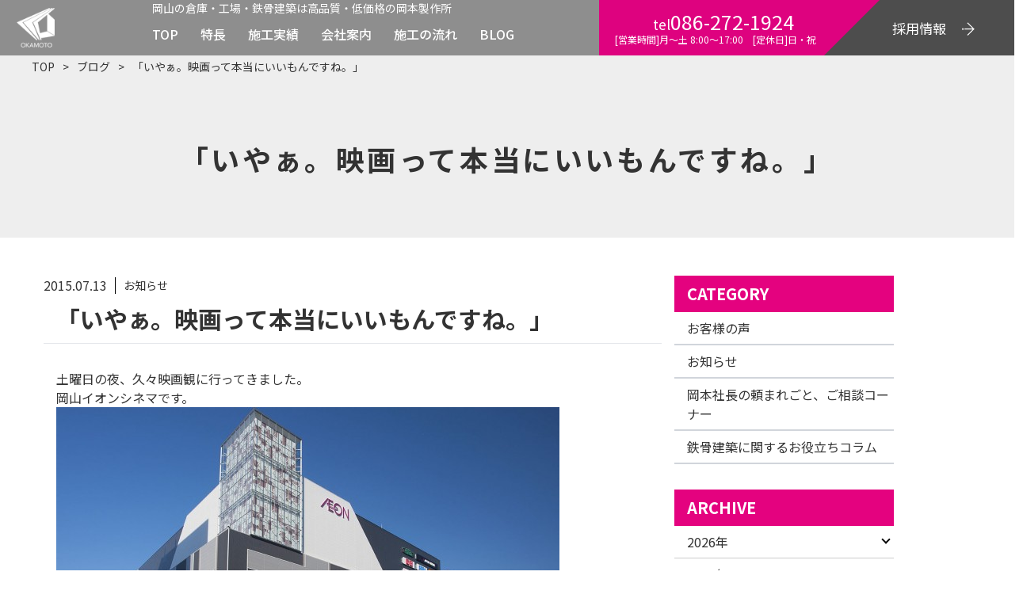

--- FILE ---
content_type: text/html; charset=UTF-8
request_url: https://www.okamoto-web.net/blog/news/1611/
body_size: 13508
content:
<!DOCTYPE html>
<html dir="ltr" lang="ja"
prefix="og: https://ogp.me/ns#" >
<head>
<meta charset="UTF-8">
<meta http-equiv="x-dns-prefetch-control" content="on">
<meta name="viewport" content="width=device-width, initial-scale=1">
<link rel="dns-prefetch" href="//cdnjs.cloudflare.com">
<link rel="dns-prefetch" href="//fonts.googleapis.com">
<script src="//cdnjs.cloudflare.com/ajax/libs/lazysizes/5.2.0/lazysizes.min.js"></script>
<script src="//cdnjs.cloudflare.com/ajax/libs/lazysizes/5.2.0/plugins/unveilhooks/ls.unveilhooks.min.js"></script>
<link rel="preconnect" href="//fonts.googleapis.com"><link rel="preconnect" href="//fonts.gstatic.com" crossorigin="anonymous"><link rel="stylesheet" href="//fonts.googleapis.com/css2?family=Noto+Sans+JP:wght@100;300;400;500;600;700;900&amp;family=Noto+Serif+JP:wght@200;300;400;500;600;700;900&amp;display=swap"><title>「いやぁ。映画って本当にいいもんですね。」 | 岡本製作所</title>
<!-- All in One SEO 4.2.5.1 - aioseo.com -->
<meta name="description" content="土曜日の夜、久々映画観に行ってきました。 岡山イオンシネマです。 イオンには、２回目 シネマは初めてです。 &amp;" />
<meta name="robots" content="max-image-preview:large" />
<link rel="canonical" href="https://www.okamoto-web.net/blog/news/1611/" />
<meta name="generator" content="All in One SEO (AIOSEO) 4.2.5.1 " />
<meta property="og:locale" content="ja_JP" />
<meta property="og:site_name" content="岡本製作所 | 岡山の倉庫・工場・鉄骨建築は高品質・低価格の岡本製作所" />
<meta property="og:type" content="article" />
<meta property="og:title" content="「いやぁ。映画って本当にいいもんですね。」 | 岡本製作所" />
<meta property="og:description" content="土曜日の夜、久々映画観に行ってきました。 岡山イオンシネマです。 イオンには、２回目 シネマは初めてです。 &amp;" />
<meta property="og:url" content="https://www.okamoto-web.net/blog/news/1611/" />
<meta property="article:published_time" content="2015-07-13T10:02:31+00:00" />
<meta property="article:modified_time" content="2022-06-28T09:34:11+00:00" />
<meta name="twitter:card" content="summary" />
<meta name="twitter:title" content="「いやぁ。映画って本当にいいもんですね。」 | 岡本製作所" />
<meta name="twitter:description" content="土曜日の夜、久々映画観に行ってきました。 岡山イオンシネマです。 イオンには、２回目 シネマは初めてです。 &amp;" />
<script type="application/ld+json" class="aioseo-schema">
{"@context":"https:\/\/schema.org","@graph":[{"@type":"BreadcrumbList","@id":"https:\/\/www.okamoto-web.net\/blog\/news\/1611\/#breadcrumblist","itemListElement":[{"@type":"ListItem","@id":"https:\/\/www.okamoto-web.net\/#listItem","position":1,"item":{"@type":"WebPage","@id":"https:\/\/www.okamoto-web.net\/","name":"\u30db\u30fc\u30e0","description":"\u5ca1\u5c71\u770c\u3067\u5009\u5eab\u30fb\u5de5\u5834\u30fb\u30d3\u30eb\u30fb\u4e8b\u52d9\u6240\u306e\u9244\u9aa8\u5efa\u7bc9\u3092\u884c\u306a\u3063\u3066\u3044\u308b\u5ca1\u672c\u88fd\u4f5c\u6240\u3067\u3059\u3002\u5ca1\u5c71\u306760\u5e74\u9593\u57f9\u3063\u3066\u304d\u305f\u9244\u9aa8\u306e\u30ce\u30a6\u30cf\u30a6\u3084\u7d4c\u9a13\u8c4a\u5bcc\u306a\u4e00\u7d1a\u5efa\u7bc9\u58eb\u3068\u4e00\u7d1a\u9244\u9aa8\u7ba1\u7406\u6280\u5e2b\u3068\u3044\u3063\u305f\u9244\u9aa8\u306b\u95a2\u308f\u308b\u5c02\u9580\u5bb6\u304c\u304a\u5ba2\u69d8\u306e\u76ee\u7684\u3092\u53f6\u3048\u308b\u5efa\u7269\u4f5c\u308a\u3092\u89aa\u8eab\u306b\u30b5\u30dd\u30fc\u30c8\u3044\u305f\u3057\u307e\u3059\u3002","url":"https:\/\/www.okamoto-web.net\/"},"nextItem":"https:\/\/www.okamoto-web.net\/blog\/news\/1611\/#listItem"},{"@type":"ListItem","@id":"https:\/\/www.okamoto-web.net\/blog\/news\/1611\/#listItem","position":2,"item":{"@type":"WebPage","@id":"https:\/\/www.okamoto-web.net\/blog\/news\/1611\/","name":"\u300c\u3044\u3084\u3041\u3002\u6620\u753b\u3063\u3066\u672c\u5f53\u306b\u3044\u3044\u3082\u3093\u3067\u3059\u306d\u3002\u300d","description":"\u571f\u66dc\u65e5\u306e\u591c\u3001\u4e45\u3005\u6620\u753b\u89b3\u306b\u884c\u3063\u3066\u304d\u307e\u3057\u305f\u3002 \u5ca1\u5c71\u30a4\u30aa\u30f3\u30b7\u30cd\u30de\u3067\u3059\u3002 \u30a4\u30aa\u30f3\u306b\u306f\u3001\uff12\u56de\u76ee \u30b7\u30cd\u30de\u306f\u521d\u3081\u3066\u3067\u3059\u3002 &","url":"https:\/\/www.okamoto-web.net\/blog\/news\/1611\/"},"previousItem":"https:\/\/www.okamoto-web.net\/#listItem"}]},{"@type":"Organization","@id":"https:\/\/www.okamoto-web.net\/#organization","name":"\u6709\u9650\u4f1a\u793e\u5ca1\u672c\u88fd\u4f5c\u6240","url":"https:\/\/www.okamoto-web.net\/","logo":{"@type":"ImageObject","url":"https:\/\/www.norad.co.jp\/okamoto_test\/wp-content\/uploads\/2022\/06\/logo_okamoto.png","@id":"https:\/\/www.okamoto-web.net\/#organizationLogo"},"image":{"@id":"https:\/\/www.okamoto-web.net\/#organizationLogo"}},{"@type":"WebSite","@id":"https:\/\/www.okamoto-web.net\/#website","url":"https:\/\/www.okamoto-web.net\/","name":"\u5ca1\u672c\u88fd\u4f5c\u6240","description":"\u5ca1\u5c71\u306e\u5009\u5eab\u30fb\u5de5\u5834\u30fb\u9244\u9aa8\u5efa\u7bc9\u306f\u9ad8\u54c1\u8cea\u30fb\u4f4e\u4fa1\u683c\u306e\u5ca1\u672c\u88fd\u4f5c\u6240","inLanguage":"ja","publisher":{"@id":"https:\/\/www.okamoto-web.net\/#organization"}},{"@type":"BlogPosting","@id":"https:\/\/www.okamoto-web.net\/blog\/news\/1611\/#blogposting","name":"\u300c\u3044\u3084\u3041\u3002\u6620\u753b\u3063\u3066\u672c\u5f53\u306b\u3044\u3044\u3082\u3093\u3067\u3059\u306d\u3002\u300d | \u5ca1\u672c\u88fd\u4f5c\u6240","headline":"\u300c\u3044\u3084\u3041\u3002\u6620\u753b\u3063\u3066\u672c\u5f53\u306b\u3044\u3044\u3082\u3093\u3067\u3059\u306d\u3002\u300d","description":"\u571f\u66dc\u65e5\u306e\u591c\u3001\u4e45\u3005\u6620\u753b\u89b3\u306b\u884c\u3063\u3066\u304d\u307e\u3057\u305f\u3002 \u5ca1\u5c71\u30a4\u30aa\u30f3\u30b7\u30cd\u30de\u3067\u3059\u3002 \u30a4\u30aa\u30f3\u306b\u306f\u3001\uff12\u56de\u76ee \u30b7\u30cd\u30de\u306f\u521d\u3081\u3066\u3067\u3059\u3002 &","author":{"@id":"https:\/\/www.okamoto-web.net\/author\/norad\/#author"},"publisher":{"@id":"https:\/\/www.okamoto-web.net\/#organization"},"image":{"@type":"ImageObject","url":"https:\/\/www.okamoto-web.net\/wp\/wp-content\/uploads\/2015\/07\/image-1.jpg","width":109,"height":170},"datePublished":"2015-07-13T10:02:31+09:00","dateModified":"2015-07-13T10:02:31+09:00","inLanguage":"ja","mainEntityOfPage":{"@id":"https:\/\/www.okamoto-web.net\/blog\/news\/1611\/#webpage"},"isPartOf":{"@id":"https:\/\/www.okamoto-web.net\/blog\/news\/1611\/#webpage"},"articleSection":"\u304a\u77e5\u3089\u305b"},{"@type":"WebPage","@id":"https:\/\/www.okamoto-web.net\/blog\/news\/1611\/#webpage","url":"https:\/\/www.okamoto-web.net\/blog\/news\/1611\/","name":"\u300c\u3044\u3084\u3041\u3002\u6620\u753b\u3063\u3066\u672c\u5f53\u306b\u3044\u3044\u3082\u3093\u3067\u3059\u306d\u3002\u300d | \u5ca1\u672c\u88fd\u4f5c\u6240","description":"\u571f\u66dc\u65e5\u306e\u591c\u3001\u4e45\u3005\u6620\u753b\u89b3\u306b\u884c\u3063\u3066\u304d\u307e\u3057\u305f\u3002 \u5ca1\u5c71\u30a4\u30aa\u30f3\u30b7\u30cd\u30de\u3067\u3059\u3002 \u30a4\u30aa\u30f3\u306b\u306f\u3001\uff12\u56de\u76ee \u30b7\u30cd\u30de\u306f\u521d\u3081\u3066\u3067\u3059\u3002 &","inLanguage":"ja","isPartOf":{"@id":"https:\/\/www.okamoto-web.net\/#website"},"breadcrumb":{"@id":"https:\/\/www.okamoto-web.net\/blog\/news\/1611\/#breadcrumblist"},"author":"https:\/\/www.okamoto-web.net\/author\/norad\/#author","creator":"https:\/\/www.okamoto-web.net\/author\/norad\/#author","image":{"@type":"ImageObject","url":"https:\/\/www.okamoto-web.net\/wp\/wp-content\/uploads\/2015\/07\/image-1.jpg","@id":"https:\/\/www.okamoto-web.net\/#mainImage","width":109,"height":170},"primaryImageOfPage":{"@id":"https:\/\/www.okamoto-web.net\/blog\/news\/1611\/#mainImage"},"datePublished":"2015-07-13T10:02:31+09:00","dateModified":"2022-06-28T09:34:11+09:00"}]}
</script>
<!-- All in One SEO -->
<link rel='dns-prefetch' href='//yubinbango.github.io' />
<!-- <link rel='stylesheet' id='font-awesome-all-css'  href='https://www.okamoto-web.net/wp/wp-content/themes/norad-base/assets/lib/font-awesome/css/all.min.css?ver=6.0.11' type='text/css' media='all' /> -->
<!-- <link rel='stylesheet' id='norad-block-style-css'  href='https://www.okamoto-web.net/wp/wp-content/themes/norad-base/plugins/norad-blocks/build/style-index.css?ver=479fa60bb2255f81c9bd43388c068148' type='text/css' media='all' /> -->
<!-- <link rel='stylesheet' id='wp-block-library-css'  href='https://www.okamoto-web.net/wp/wp-includes/css/dist/block-library/style.min.css?ver=6.0.11' type='text/css' media='all' /> -->
<link rel="stylesheet" type="text/css" href="//www.okamoto-web.net/wp/wp-content/cache/wpfc-minified/f1q1525r/aaksc.css" media="all"/>
<style id='wp-block-library-theme-inline-css' type='text/css'>
.wp-block-audio figcaption{color:#555;font-size:13px;text-align:center}.is-dark-theme .wp-block-audio figcaption{color:hsla(0,0%,100%,.65)}.wp-block-code{border:1px solid #ccc;border-radius:4px;font-family:Menlo,Consolas,monaco,monospace;padding:.8em 1em}.wp-block-embed figcaption{color:#555;font-size:13px;text-align:center}.is-dark-theme .wp-block-embed figcaption{color:hsla(0,0%,100%,.65)}.blocks-gallery-caption{color:#555;font-size:13px;text-align:center}.is-dark-theme .blocks-gallery-caption{color:hsla(0,0%,100%,.65)}.wp-block-image figcaption{color:#555;font-size:13px;text-align:center}.is-dark-theme .wp-block-image figcaption{color:hsla(0,0%,100%,.65)}.wp-block-pullquote{border-top:4px solid;border-bottom:4px solid;margin-bottom:1.75em;color:currentColor}.wp-block-pullquote__citation,.wp-block-pullquote cite,.wp-block-pullquote footer{color:currentColor;text-transform:uppercase;font-size:.8125em;font-style:normal}.wp-block-quote{border-left:.25em solid;margin:0 0 1.75em;padding-left:1em}.wp-block-quote cite,.wp-block-quote footer{color:currentColor;font-size:.8125em;position:relative;font-style:normal}.wp-block-quote.has-text-align-right{border-left:none;border-right:.25em solid;padding-left:0;padding-right:1em}.wp-block-quote.has-text-align-center{border:none;padding-left:0}.wp-block-quote.is-large,.wp-block-quote.is-style-large,.wp-block-quote.is-style-plain{border:none}.wp-block-search .wp-block-search__label{font-weight:700}:where(.wp-block-group.has-background){padding:1.25em 2.375em}.wp-block-separator.has-css-opacity{opacity:.4}.wp-block-separator{border:none;border-bottom:2px solid;margin-left:auto;margin-right:auto}.wp-block-separator.has-alpha-channel-opacity{opacity:1}.wp-block-separator:not(.is-style-wide):not(.is-style-dots){width:100px}.wp-block-separator.has-background:not(.is-style-dots){border-bottom:none;height:1px}.wp-block-separator.has-background:not(.is-style-wide):not(.is-style-dots){height:2px}.wp-block-table thead{border-bottom:3px solid}.wp-block-table tfoot{border-top:3px solid}.wp-block-table td,.wp-block-table th{padding:.5em;border:1px solid;word-break:normal}.wp-block-table figcaption{color:#555;font-size:13px;text-align:center}.is-dark-theme .wp-block-table figcaption{color:hsla(0,0%,100%,.65)}.wp-block-video figcaption{color:#555;font-size:13px;text-align:center}.is-dark-theme .wp-block-video figcaption{color:hsla(0,0%,100%,.65)}.wp-block-template-part.has-background{padding:1.25em 2.375em;margin-top:0;margin-bottom:0}
</style>
<style id='global-styles-inline-css' type='text/css'>
body{--wp--preset--color--black: #000000;--wp--preset--color--cyan-bluish-gray: #abb8c3;--wp--preset--color--white: #ffffff;--wp--preset--color--pale-pink: #f78da7;--wp--preset--color--vivid-red: #cf2e2e;--wp--preset--color--luminous-vivid-orange: #ff6900;--wp--preset--color--luminous-vivid-amber: #fcb900;--wp--preset--color--light-green-cyan: #7bdcb5;--wp--preset--color--vivid-green-cyan: #00d084;--wp--preset--color--pale-cyan-blue: #8ed1fc;--wp--preset--color--vivid-cyan-blue: #0693e3;--wp--preset--color--vivid-purple: #9b51e0;--wp--preset--gradient--vivid-cyan-blue-to-vivid-purple: linear-gradient(135deg,rgba(6,147,227,1) 0%,rgb(155,81,224) 100%);--wp--preset--gradient--light-green-cyan-to-vivid-green-cyan: linear-gradient(135deg,rgb(122,220,180) 0%,rgb(0,208,130) 100%);--wp--preset--gradient--luminous-vivid-amber-to-luminous-vivid-orange: linear-gradient(135deg,rgba(252,185,0,1) 0%,rgba(255,105,0,1) 100%);--wp--preset--gradient--luminous-vivid-orange-to-vivid-red: linear-gradient(135deg,rgba(255,105,0,1) 0%,rgb(207,46,46) 100%);--wp--preset--gradient--very-light-gray-to-cyan-bluish-gray: linear-gradient(135deg,rgb(238,238,238) 0%,rgb(169,184,195) 100%);--wp--preset--gradient--cool-to-warm-spectrum: linear-gradient(135deg,rgb(74,234,220) 0%,rgb(151,120,209) 20%,rgb(207,42,186) 40%,rgb(238,44,130) 60%,rgb(251,105,98) 80%,rgb(254,248,76) 100%);--wp--preset--gradient--blush-light-purple: linear-gradient(135deg,rgb(255,206,236) 0%,rgb(152,150,240) 100%);--wp--preset--gradient--blush-bordeaux: linear-gradient(135deg,rgb(254,205,165) 0%,rgb(254,45,45) 50%,rgb(107,0,62) 100%);--wp--preset--gradient--luminous-dusk: linear-gradient(135deg,rgb(255,203,112) 0%,rgb(199,81,192) 50%,rgb(65,88,208) 100%);--wp--preset--gradient--pale-ocean: linear-gradient(135deg,rgb(255,245,203) 0%,rgb(182,227,212) 50%,rgb(51,167,181) 100%);--wp--preset--gradient--electric-grass: linear-gradient(135deg,rgb(202,248,128) 0%,rgb(113,206,126) 100%);--wp--preset--gradient--midnight: linear-gradient(135deg,rgb(2,3,129) 0%,rgb(40,116,252) 100%);--wp--preset--duotone--dark-grayscale: url('#wp-duotone-dark-grayscale');--wp--preset--duotone--grayscale: url('#wp-duotone-grayscale');--wp--preset--duotone--purple-yellow: url('#wp-duotone-purple-yellow');--wp--preset--duotone--blue-red: url('#wp-duotone-blue-red');--wp--preset--duotone--midnight: url('#wp-duotone-midnight');--wp--preset--duotone--magenta-yellow: url('#wp-duotone-magenta-yellow');--wp--preset--duotone--purple-green: url('#wp-duotone-purple-green');--wp--preset--duotone--blue-orange: url('#wp-duotone-blue-orange');--wp--preset--font-size--small: 13px;--wp--preset--font-size--medium: 20px;--wp--preset--font-size--large: 36px;--wp--preset--font-size--x-large: 42px;}.has-black-color{color: var(--wp--preset--color--black) !important;}.has-cyan-bluish-gray-color{color: var(--wp--preset--color--cyan-bluish-gray) !important;}.has-white-color{color: var(--wp--preset--color--white) !important;}.has-pale-pink-color{color: var(--wp--preset--color--pale-pink) !important;}.has-vivid-red-color{color: var(--wp--preset--color--vivid-red) !important;}.has-luminous-vivid-orange-color{color: var(--wp--preset--color--luminous-vivid-orange) !important;}.has-luminous-vivid-amber-color{color: var(--wp--preset--color--luminous-vivid-amber) !important;}.has-light-green-cyan-color{color: var(--wp--preset--color--light-green-cyan) !important;}.has-vivid-green-cyan-color{color: var(--wp--preset--color--vivid-green-cyan) !important;}.has-pale-cyan-blue-color{color: var(--wp--preset--color--pale-cyan-blue) !important;}.has-vivid-cyan-blue-color{color: var(--wp--preset--color--vivid-cyan-blue) !important;}.has-vivid-purple-color{color: var(--wp--preset--color--vivid-purple) !important;}.has-black-background-color{background-color: var(--wp--preset--color--black) !important;}.has-cyan-bluish-gray-background-color{background-color: var(--wp--preset--color--cyan-bluish-gray) !important;}.has-white-background-color{background-color: var(--wp--preset--color--white) !important;}.has-pale-pink-background-color{background-color: var(--wp--preset--color--pale-pink) !important;}.has-vivid-red-background-color{background-color: var(--wp--preset--color--vivid-red) !important;}.has-luminous-vivid-orange-background-color{background-color: var(--wp--preset--color--luminous-vivid-orange) !important;}.has-luminous-vivid-amber-background-color{background-color: var(--wp--preset--color--luminous-vivid-amber) !important;}.has-light-green-cyan-background-color{background-color: var(--wp--preset--color--light-green-cyan) !important;}.has-vivid-green-cyan-background-color{background-color: var(--wp--preset--color--vivid-green-cyan) !important;}.has-pale-cyan-blue-background-color{background-color: var(--wp--preset--color--pale-cyan-blue) !important;}.has-vivid-cyan-blue-background-color{background-color: var(--wp--preset--color--vivid-cyan-blue) !important;}.has-vivid-purple-background-color{background-color: var(--wp--preset--color--vivid-purple) !important;}.has-black-border-color{border-color: var(--wp--preset--color--black) !important;}.has-cyan-bluish-gray-border-color{border-color: var(--wp--preset--color--cyan-bluish-gray) !important;}.has-white-border-color{border-color: var(--wp--preset--color--white) !important;}.has-pale-pink-border-color{border-color: var(--wp--preset--color--pale-pink) !important;}.has-vivid-red-border-color{border-color: var(--wp--preset--color--vivid-red) !important;}.has-luminous-vivid-orange-border-color{border-color: var(--wp--preset--color--luminous-vivid-orange) !important;}.has-luminous-vivid-amber-border-color{border-color: var(--wp--preset--color--luminous-vivid-amber) !important;}.has-light-green-cyan-border-color{border-color: var(--wp--preset--color--light-green-cyan) !important;}.has-vivid-green-cyan-border-color{border-color: var(--wp--preset--color--vivid-green-cyan) !important;}.has-pale-cyan-blue-border-color{border-color: var(--wp--preset--color--pale-cyan-blue) !important;}.has-vivid-cyan-blue-border-color{border-color: var(--wp--preset--color--vivid-cyan-blue) !important;}.has-vivid-purple-border-color{border-color: var(--wp--preset--color--vivid-purple) !important;}.has-vivid-cyan-blue-to-vivid-purple-gradient-background{background: var(--wp--preset--gradient--vivid-cyan-blue-to-vivid-purple) !important;}.has-light-green-cyan-to-vivid-green-cyan-gradient-background{background: var(--wp--preset--gradient--light-green-cyan-to-vivid-green-cyan) !important;}.has-luminous-vivid-amber-to-luminous-vivid-orange-gradient-background{background: var(--wp--preset--gradient--luminous-vivid-amber-to-luminous-vivid-orange) !important;}.has-luminous-vivid-orange-to-vivid-red-gradient-background{background: var(--wp--preset--gradient--luminous-vivid-orange-to-vivid-red) !important;}.has-very-light-gray-to-cyan-bluish-gray-gradient-background{background: var(--wp--preset--gradient--very-light-gray-to-cyan-bluish-gray) !important;}.has-cool-to-warm-spectrum-gradient-background{background: var(--wp--preset--gradient--cool-to-warm-spectrum) !important;}.has-blush-light-purple-gradient-background{background: var(--wp--preset--gradient--blush-light-purple) !important;}.has-blush-bordeaux-gradient-background{background: var(--wp--preset--gradient--blush-bordeaux) !important;}.has-luminous-dusk-gradient-background{background: var(--wp--preset--gradient--luminous-dusk) !important;}.has-pale-ocean-gradient-background{background: var(--wp--preset--gradient--pale-ocean) !important;}.has-electric-grass-gradient-background{background: var(--wp--preset--gradient--electric-grass) !important;}.has-midnight-gradient-background{background: var(--wp--preset--gradient--midnight) !important;}.has-small-font-size{font-size: var(--wp--preset--font-size--small) !important;}.has-medium-font-size{font-size: var(--wp--preset--font-size--medium) !important;}.has-large-font-size{font-size: var(--wp--preset--font-size--large) !important;}.has-x-large-font-size{font-size: var(--wp--preset--font-size--x-large) !important;}
</style>
<!-- <link rel='stylesheet' id='snow-monkey-editor-css'  href='https://www.okamoto-web.net/wp/wp-content/plugins/snow-monkey-editor/dist/css/app.css?ver=1663894088' type='text/css' media='all' /> -->
<!-- <link rel='stylesheet' id='parent-style-css'  href='https://www.okamoto-web.net/wp/wp-content/themes/norad-base/style.css?ver=1.0.4' type='text/css' media='all' /> -->
<!-- <link rel='stylesheet' id='child-style-css'  href='https://www.okamoto-web.net/wp/wp-content/themes/okamoto_v2/style.css?ver=1.0.4' type='text/css' media='all' /> -->
<link rel="stylesheet" type="text/css" href="//www.okamoto-web.net/wp/wp-content/cache/wpfc-minified/kbkodd0a/aaksc.css" media="all"/>
<script type='text/javascript' id='norad-common-js-extra'>
/* <![CDATA[ */
var ThemeMod = {"ZIP":"703-8282","ADDRESS":"\u5ca1\u5c71\u770c\u5ca1\u5c71\u5e02\u4e2d\u533a\u5e73\u4e956\u4e01\u76ee\uff18-31","COLOR":{"BASE":"#e4027f","SUB":"#F491BD","INNER":"#fecce6","PARTS7_1":"#e4027f","PARTS7_2":"#f3f2ef"},"COLOR_LIST":[{"name":"\u30d9\u30fc\u30b9\u30ab\u30e9\u30fc","color":"#e4027f"},{"name":"\u30b5\u30d6\u30ab\u30e9\u30fc","color":"#F491BD"},{"name":"\u30a4\u30f3\u30ca\u30fc\u30ab\u30e9\u30fc","color":"#fecce6"},{"name":"\u30d1\u30cd\u30eb\u80cc\u666f\uff11","color":"#e4027f"},{"name":"\u30d1\u30cd\u30eb\u80cc\u666f\uff12","color":"#f3f2ef"}],"STYLES":[{"name":"title-type1","label":"\u30bf\u30a4\u30d71","isDefault":true},{"name":"title-type2","label":"\u30bf\u30a4\u30d72"},{"name":"title-type3","label":"\u30bf\u30a4\u30d73"},{"name":"title-type4","label":"\u30bf\u30a4\u30d74"},{"name":"title-type5","label":"\u30bf\u30a4\u30d75"},{"name":"title-type6","label":"\u30bf\u30a4\u30d76"},{"name":"title-type7","label":"\u30bf\u30a4\u30d77"},{"name":"title-type8","label":"\u30bf\u30a4\u30d78"}],"CONTACT_TYPE":"default"};
/* ]]> */
</script>
<script type='text/javascript' src='https://www.okamoto-web.net/wp/wp-content/themes/norad-base/assets/js/header_common.js?ver=1.0.4' id='norad-common-js'></script>
<script src='//www.okamoto-web.net/wp/wp-content/cache/wpfc-minified/6wzdozxj/aaksc.js' type="text/javascript"></script>
<!-- <script type='text/javascript' src='https://www.okamoto-web.net/wp/wp-content/themes/norad-base/assets/js/contactform.js?ver=1.0.4' id='norad-form-valid-js'></script> -->
<script type='text/javascript' src='https://yubinbango.github.io/yubinbango/yubinbango.js?ver=1.0.4' id='norad-form-zip-js'></script>
<style>
* {
--root-norad-bg-color:#ffffff;
--root-norad-base-color1:#e4027f;
--root-norad-base-color2:#fecce6;
--root-norad-base-color3:#eeeeee;
--root-norad-base-color4:#F491BD;
--root-norad-base-color5:#e4027f;
--root-norad-base-color6:#f3f2ef;
--root-norad-footer-color:#ffffff;
--root-norad-menu-color1:#e4027fE6;
--root-norad-menu-color2:#e4027fE6;
--root-norad-menu-color1n:#e4027f;
--root-norad-menu-color2n:#e4027f;
--root-norad-button-color1:#FFA41C;
--root-norad-button-color2:#e4027f;
--root-norad-button-color3:#e4027f;
--root-norad-button-color4:#333333;
--root-norad-button-color5:#4BB7FA;
--root-norad-button-color6:#F491BD;
--root-norad-text-base:#333333;
--root-norad-text-sub:#02489A;
--root-norad-text-sub2:#F491BD;
--root-norad-text-contact:#e4027f;
--root-norad-work-cat-label:#333333;
--root-norad-staff-border:#333333;
}
/* 背景 */
body,#app {
background-color:var(--root-norad-bg-color);
color: var(--root-norad-text-base);
}
</style>
<link rel="icon" href="https://www.okamoto-web.net/wp/wp-content/uploads/2022/06/logo.png" sizes="32x32" />
<link rel="icon" href="https://www.okamoto-web.net/wp/wp-content/uploads/2022/06/logo.png" sizes="192x192" />
<link rel="apple-touch-icon" href="https://www.okamoto-web.net/wp/wp-content/uploads/2022/06/logo.png" />
<meta name="msapplication-TileImage" content="https://www.okamoto-web.net/wp/wp-content/uploads/2022/06/logo.png" />
<!--
<link rel="stylesheet" href="https://cdnjs.cloudflare.com/ajax/libs/baguettebox.js/1.11.1/baguetteBox.min.css">
<link href="https://unpkg.com/tailwindcss@^2/dist/tailwind.css" rel="stylesheet">
<link rel="stylesheet" href="https://www.okamoto-web.net/wp/wp-content/themes/norad-base/assets/css/editor.css">
-->
<link rel="stylesheet" href="https://cdnjs.cloudflare.com/ajax/libs/font-awesome/6.0.0-beta2/css/solid.min.css">
<!-- <link rel="stylesheet" href="https://www.okamoto-web.net/wp/wp-content/themes/norad-base/assets/lib/drawer/css/drawer.min.css"> -->
<!-- <link rel="stylesheet" href="https://www.okamoto-web.net/wp/wp-content/themes/norad-base/assets/lib/slick/slick.css"> -->
<!-- <link rel="stylesheet" href="https://www.okamoto-web.net/wp/wp-content/themes/norad-base/assets/lib/slick/slick-theme.css"> -->
<!-- <link rel="stylesheet" href="https://www.okamoto-web.net/wp/wp-content/themes/norad-base/assets/css/tailwind.min.css"> -->
<!-- <link rel="stylesheet" href="https://www.okamoto-web.net/wp/wp-content/themes/norad-base/assets/css/common.css"> -->
<!-- <link rel="stylesheet" href="https://www.okamoto-web.net/wp/wp-content/themes/okamoto_v2/lib/featherlight/featherlight.min.css"> -->
<!-- <link rel="stylesheet" href="https://www.okamoto-web.net/wp/wp-content/themes/okamoto_v2/assets/css/common.css?v=1.0.4"> -->
<link rel="stylesheet" type="text/css" href="//www.okamoto-web.net/wp/wp-content/cache/wpfc-minified/7bl4dygx/aaksc.css" media="all"/>
<!-- Google Tag Manager -->
<script>(function(w,d,s,l,i){w[l]=w[l]||[];w[l].push({'gtm.start':
new Date().getTime(),event:'gtm.js'});var f=d.getElementsByTagName(s)[0],
j=d.createElement(s),dl=l!='dataLayer'?'&l='+l:'';j.async=true;j.src=
'https://www.googletagmanager.com/gtm.js?id='+i+dl;f.parentNode.insertBefore(j,f);
})(window,document,'script','dataLayer','GTM-MRGZV94');</script>
<!-- End Google Tag Manager --></head>
<body class="post-template-default single single-post postid-1611 single-format-standard">
<!-- Google Tag Manager (noscript) -->
<noscript><iframe src="https://www.googletagmanager.com/ns.html?id=GTM-MRGZV94"
height="0" width="0" style="display:none;visibility:hidden"></iframe></noscript>
<!-- End Google Tag Manager (noscript) -->
<div id="app" class="drawer drawer--right font-base bg-gray-light customize-bg_color">
<header id="header" class="hidden mb-14 w-full transition lg:block header md:mb-0">
<div class="container w-full h-full">
<div class="flex justify-between py-2 w-full lg:py-0 h-full">
<div class="h-full flex header__left items-center flex-1">
<div class="header__logo flex justify-center items-center mr-1 xl:mr-2 xl2:mr-5">
<a href="https://www.okamoto-web.net/" class="font-serif font-bold text-black">
<img src="https://www.okamoto-web.net/wp/wp-content/themes/okamoto_v2/assets/img/logo/logo.png" alt="ロゴ">
</a>
</div>
<div class="flex flex-1 h-full relative">
<div class="flex-1">
<nav class="header-nav__wrap ">
<h1 class="description font-14 absolute">岡山の倉庫・工場・鉄骨建築は高品質・低価格の岡本製作所</h1>
<ul id="menu-header_menu" class="menu flex justify-center header-nav"><li id="menu-item-33" class="menu-item menu-item-type-custom menu-item-object-custom menu-item-home menu-item-33 header-nav__item"><a href="https://www.okamoto-web.net/" class="header-nav__link block text-sm lg:text-base">TOP</a></li>
<li id="menu-item-34" class="menu-item menu-item-type-post_type menu-item-object-page menu-item-34 header-nav__item"><a href="https://www.okamoto-web.net/feature/" class="header-nav__link block text-sm lg:text-base">特長</a></li>
<li id="menu-item-35" class="menu-item menu-item-type-post_type_archive menu-item-object-works menu-item-35 header-nav__item"><a href="https://www.okamoto-web.net/works/" class="header-nav__link block text-sm lg:text-base">施工実績</a></li>
<li id="menu-item-36" class="menu-item menu-item-type-post_type menu-item-object-page menu-item-36 header-nav__item"><a href="https://www.okamoto-web.net/company/" class="header-nav__link block text-sm lg:text-base">会社案内</a></li>
<li id="menu-item-37" class="menu-item menu-item-type-post_type menu-item-object-page menu-item-37 header-nav__item"><a href="https://www.okamoto-web.net/flow/" class="header-nav__link block text-sm lg:text-base">施工の流れ</a></li>
<li id="menu-item-39" class="menu-item menu-item-type-post_type_archive menu-item-object-post menu-item-39 header-nav__item"><a href="https://www.okamoto-web.net/blog/" class="header-nav__link block text-sm lg:text-base">BLOG</a></li>
</ul>                    </nav>
</div>
<div class="header-upper flex items-center justify-end">
<div class="upper-bg1 flex flex-col justify-center text-center">
<div class="header_upper_tel font-17 xl2:font-20 mb-1">tel<span class="font-25 xl2:font-35">086-272-1924</span></div>
<div class="header_upper_hours inner-block font-12 pr-5">[営業時間]月～土 8:00〜17:00　[定休日]日・祝</div>
</div>
<div class="upper-bg2 flex items-center font-17 xl2:font-25 relative">
<div class="header_upper_contact inner-block  text-white pl-4">採用情報 <img class="ml-4" src="https://www.okamoto-web.net/wp/wp-content/themes/okamoto_v2/assets/img/pages/top/arrow.png?v=1.0.4" alt="採用情報"><a href="https://www.okamoto-web.net/recruit/" class="panel-link"></a></div>
</div>
</div>
</div>
</div>
</div>
</div>
<nav class="container w-full breadcrumbs-wrap font-12 md:font-14" data-type="other">
<ol class="inner w-1200 breadcrumbs">
<li><a href="https://www.okamoto-web.net">TOP</a></li>
<li><a href="https://www.okamoto-web.net/blog">ブログ</a></li>
<li>「いやぁ。映画って本当にいいもんですね。」</li>
</ol>
</nav>
</header>
<div class="lg:hidden absolute top-0 w-full left-0 bg-white hero_subpage_dummy">
<div class="pr-70">
<div class="h1 font-10 pl-2">岡山の倉庫・工場・鉄骨建築は高品質・低価格の岡本製作所</div>
<a href="https://www.okamoto-web.net/" class="header__logo">
<img src="https://www.okamoto-web.net/wp/wp-content/themes/okamoto_v2/assets/img/logo/logo_sp.png?v=1.0.4" alt="ロゴ">
</a>
</div>
<nav class="container w-full breadcrumbs-wrap font-12 md:font-14" data-type="other">
<ol class="inner w-1200 breadcrumbs">
<li><a href="https://www.okamoto-web.net">TOP</a></li>
<li><a href="https://www.okamoto-web.net/blog">ブログ</a></li>
<li>「いやぁ。映画って本当にいいもんですね。」</li>
</ol>
</nav>
</div>
<button type="button" class="drawer-toggle drawer-hamburger">
<span class="sr-only">toggle navigation</span>
<span class="drawer-hamburger-icon"></span>
<span class="drawer-hamburger-text text-xs open-text">MENU</span>
<span class="drawer-hamburger-text text-xs close-text">CLOSE</span>
</button>
<div class="drawer-overlay"></div>
<nav class="drawer-nav" role="navigation">
<div class="drawer-menu">
<div class="inner">
<ul class="flex flex-col justify-between w-full mb-8">
<li id="menu-item-42" class="menu-item menu-item-type-custom menu-item-object-custom menu-item-home menu-item-42 "><a href="https://www.okamoto-web.net/" class="whitespace-nowrap ">TOP</a></li>
<li id="menu-item-43" class="menu-item menu-item-type-post_type menu-item-object-page menu-item-43 "><a href="https://www.okamoto-web.net/feature/" class="whitespace-nowrap ">特長</a></li>
<li id="menu-item-44" class="menu-item menu-item-type-post_type_archive menu-item-object-works menu-item-44 "><a href="https://www.okamoto-web.net/works/" class="whitespace-nowrap ">施工実績</a></li>
<li id="menu-item-45" class="menu-item menu-item-type-post_type menu-item-object-page menu-item-45 "><a href="https://www.okamoto-web.net/company/" class="whitespace-nowrap ">会社案内</a></li>
<li id="menu-item-46" class="menu-item menu-item-type-post_type menu-item-object-page menu-item-46 "><a href="https://www.okamoto-web.net/flow/" class="whitespace-nowrap ">施工の流れ</a></li>
<li id="menu-item-47" class="menu-item menu-item-type-post_type_archive menu-item-object-staffs menu-item-47 "><a href="https://www.okamoto-web.net/staffs/" class="whitespace-nowrap ">スタッフ紹介</a></li>
<li id="menu-item-48" class="menu-item menu-item-type-post_type_archive menu-item-object-post menu-item-has-children menu-item-48 "><a href="https://www.okamoto-web.net/blog/" class="whitespace-nowrap ">ブログ</a>
<ul class="sub-menu">
<li id="menu-item-50" class="menu-item menu-item-type-taxonomy menu-item-object-category menu-item-50 "><a href="https://www.okamoto-web.net/blog/soudan/" class="whitespace-nowrap ">岡本社長の頼まれごと、ご相談コーナー</a></li>
</ul>
</li>
<li id="menu-item-51" class="menu-item menu-item-type-post_type menu-item-object-page menu-item-51 "><a href="https://www.okamoto-web.net/contact/" class="whitespace-nowrap ">お問い合わせ</a></li>
<li id="menu-item-5282" class="menu-item menu-item-type-post_type menu-item-object-page menu-item-5282 "><a href="https://www.okamoto-web.net/recruit/" class="whitespace-nowrap ">採用情報</a></li>
<li id="menu-item-52" class="menu-item menu-item-type-post_type menu-item-object-page menu-item-privacy-policy menu-item-52 "><a href="https://www.okamoto-web.net/privacy-policy/" class="whitespace-nowrap ">プライバシーポリシー</a></li>
<li id="menu-item-53" class="menu-item menu-item-type-post_type menu-item-object-page menu-item-53 "><a href="https://www.okamoto-web.net/sitemap/" class="whitespace-nowrap ">サイトマップ</a></li>
</ul>
<div class="px-8 flex justify-left items-center">
<a href="https://www.facebook.com/okamotoseisakusho" class="mx-2" target="_blank">
<img class="w-8" src="https://www.okamoto-web.net/wp/wp-content/themes/okamoto_v2/assets/img/icons/icon_facebook2.png" alt="facebook">
</a>												
<a href="https://www.youtube.com/channel/UCxAxMtcXMi5laPcTbCaUxSg/featured"  class="mx-2" target="_blank">
<img class="w-8" src="https://www.okamoto-web.net/wp/wp-content/themes/okamoto_v2/assets/img/icons/icon_youtube2.png" alt="youtube">
</a>
<!--
<a href=""  class="mx-2" target="_blank">
<img class="w-8" src="https://www.okamoto-web.net/wp/wp-content/themes/okamoto_v2/assets/img/icons/icon_line2.png" alt="line">
</a>
-->
</div>
</div>
</div>
</nav>    <div class="hero_subpage flex justify-center items-center bg-cover bg-center bg-no-repeat lazyload" data-bg="" style="background-color: #eee;">
<h1 class="hero_title text-2xl md:text-4xl tracking-widest font-bold px-4 max-letter__dotted" data-max="32" data-title="ARCHIVE">
「いやぁ。映画って本当にいいもんですね。」    </h1>
</div>
<main id="main" class="main" role="main">
<div class="archive">
<div class="container">
<section class="archive-section max-w-screen-xl mx-auto flex-wrap md:flex-nowrap py-4 md:px-0">
<div class="archive-body">
<header class="single-header">
<div class="flex items-center">
<time class="">
2015.07.13                    </time>
<span class="blog-card__category">
<span class="mr-2">
お知らせ                          </span>
</span>
</div>
<h1 class="text-title font-bold border-b mb-8 py-2 px-4 max-letter__dotted" data-max="32">
「いやぁ。映画って本当にいいもんですね。」                </h1>
</header>
<div class="entry-content px-4">
<p>土曜日の夜、久々映画観に行ってきました。</p>
<p>岡山イオンシネマです。</p>
<p><a href="https://www.okamoto-web.net/wp/wp-content/uploads/2015/07/large_slide_image-1.jpg"><img loading="lazy" class="alignnone size-medium wp-image-1617" src="https://www.okamoto-web.net/wp/wp-content/uploads/2015/07/large_slide_image-635x355.jpg" alt="large_slide_image" width="635" height="355" /></a></p>
<p>イオンには、２回目</p>
<p><a href="https://www.okamoto-web.net/wp/wp-content/uploads/2015/07/360x240_photo1-1.png"><img loading="lazy" class="alignnone  wp-image-1613" src="https://www.okamoto-web.net/wp/wp-content/uploads/2015/07/360x240_photo1-1.png" alt="360x240_photo1" width="635" height="423" srcset="https://www.okamoto-web.net/wp/wp-content/uploads/2015/07/360x240_photo1-1.png 360w, https://www.okamoto-web.net/wp/wp-content/uploads/2015/07/360x240_photo1-1-300x200.png 300w" sizes="(max-width: 635px) 100vw, 635px" /></a></p>
<p>シネマは初めてです。</p>
<p>&nbsp;</p>
<p>観たのは「ターミネーター:新起動/ジェニシス」です。<br />
<a href="https://www.okamoto-web.net/wp/wp-content/uploads/2015/07/200-1.jpg"><img loading="lazy" class="alignnone  wp-image-1612" src="https://www.okamoto-web.net/wp/wp-content/uploads/2015/07/200-1.jpg" alt="200" width="353" height="500" /></a></p>
<p>&nbsp;</p>
<p><a href="https://www.okamoto-web.net/wp/wp-content/uploads/2015/07/yjimage22-e1436779115196.jpg"><img loading="lazy" class="alignnone  wp-image-1615" src="https://www.okamoto-web.net/wp/wp-content/uploads/2015/07/yjimage22-e1436779115196.jpg" alt="yjimage22" width="355" height="221" /></a></p>
<p><!-- [if lt IE 7]&gt;body{behavior:url("/w/static/1.26wmf13/skins/Vector/csshover.min.htc")}&lt;![endif]--></p>
<div id="content" class="mw-body">
<div id="bodyContent" class="mw-body-content">
<div id="mw-content-text" class="mw-content-ltr" dir="ltr" lang="ja">
<p>『<b>ターミネーター</b>』（原題: <i>The Terminator</i>）は、<a title="1984年の映画" href="https://ja.wikipedia.org/wiki/1984%E5%B9%B4%E3%81%AE%E6%98%A0%E7%94%BB">1984年</a>のアメリカとイギリスの合作映画である。<a title="ターミネーターシリーズ" href="https://ja.wikipedia.org/wiki/%E3%82%BF%E3%83%BC%E3%83%9F%E3%83%8D%E3%83%BC%E3%82%BF%E3%83%BC%E3%82%B7%E3%83%AA%E3%83%BC%E3%82%BA">ターミネーターシリーズ</a>の第一作である。</p>
<p>殺人アンドロイドの<a title="T-800" href="https://ja.wikipedia.org/wiki/T-800">T-800</a>を演じた<a title="ボディビル" href="https://ja.wikipedia.org/wiki/%E3%83%9C%E3%83%87%E3%82%A3%E3%83%93%E3%83%AB">ボディビル</a>出身の俳優<a title="アーノルド・シュワルツェネッガー" href="https://ja.wikipedia.org/wiki/%E3%82%A2%E3%83%BC%E3%83%8E%E3%83%AB%E3%83%89%E3%83%BB%E3%82%B7%E3%83%A5%E3%83%AF%E3%83%AB%E3%83%84%E3%82%A7%E3%83%8D%E3%83%83%E3%82%AC%E3%83%BC">アーノルド・シュワルツェネッガー</a>を一躍スターダムに押し上げ、シリーズ化された<a title="SF映画" href="https://ja.wikipedia.org/wiki/SF%E6%98%A0%E7%94%BB">SF映画</a>として知られる。<a title="オライオン・ピクチャーズ" href="https://ja.wikipedia.org/wiki/%E3%82%AA%E3%83%A9%E3%82%A4%E3%82%AA%E3%83%B3%E3%83%BB%E3%83%94%E3%82%AF%E3%83%81%E3%83%A3%E3%83%BC%E3%82%BA">オライオン・ピクチャーズ</a>/<a class="mw-redirect" title="ワーナー・ブラザーズ" href="https://ja.wikipedia.org/wiki/%E3%83%AF%E3%83%BC%E3%83%8A%E3%83%BC%E3%83%BB%E3%83%96%E3%83%A9%E3%82%B6%E3%83%BC%E3%82%BA">ワーナー・ブラザーズ</a>配給。</p>
<p>もう、３０年前になるんですね。</p>
<p>シュワちゃんも、３０も、歳を取ったんですね。今、67歳です。</p>
<p>私もまだ、高校生位の時です。</p>
<p>映画を観るだけで時代を感じます。</p>
</div>
</div>
</div>
<p>やはり、SFに限らず、映画は、大画面、大音量で観て聞いて感じるのがいいです。</p>
<p>映画の内容は、観てもらうのが一番いいと思うので、控えさせていただきます。</p>
<p>どうしてもと言う方は、おすぎとピーコか、浜村淳の解説を。</p>
<p><a href="https://www.okamoto-web.net/wp/wp-content/uploads/2015/07/0d27dd04ae8625c8125959a07522573a-1.jpg"><img loading="lazy" class="alignnone  wp-image-1622" src="https://www.okamoto-web.net/wp/wp-content/uploads/2015/07/0d27dd04ae8625c8125959a07522573a-1.jpg" alt="0d27dd04ae8625c8125959a07522573a" width="163" height="134" /></a> <a href="https://www.okamoto-web.net/wp/wp-content/uploads/2015/07/hamayun-1.jpg"><img loading="lazy" class="alignnone  wp-image-1623" src="https://www.okamoto-web.net/wp/wp-content/uploads/2015/07/hamayun-1.jpg" alt="hamayun" width="159" height="178" /></a></p>
<p>&nbsp;</p>
<p><strong>「いやぁ。映画って本当にいいもんですね。」水野晴郎</strong></p>
<p><a href="https://www.okamoto-web.net/wp/wp-content/uploads/2015/07/yjimageJV1CBT3V-1.jpg"><img loading="lazy" class="alignnone size-full wp-image-1625" src="https://www.okamoto-web.net/wp/wp-content/uploads/2015/07/yjimageJV1CBT3V-1.jpg" alt="yjimageJV1CBT3V" width="170" height="127" /></a><br />
<!-- [if lt IE 7]&gt;body{behavior:url("/w/static/1.26wmf9/skins/Vector/csshover.min.htc")}&lt;![endif]--></p>
<div id="content" class="mw-body">
<div id="bodyContent" class="mw-body-content">
<div id="mw-content-text" class="mw-content-ltr" dir="ltr" lang="ja">
<p><strong>「怖いですねえ、恐ろしいですねえ」淀川長治</strong></p>
<p><a href="https://www.okamoto-web.net/wp/wp-content/uploads/2015/07/yjimage3IS38H0Y-1.jpg"><img loading="lazy" class="alignnone size-full wp-image-1624" src="https://www.okamoto-web.net/wp/wp-content/uploads/2015/07/yjimage3IS38H0Y-1.jpg" alt="yjimage3IS38H0Y" width="170" height="133" /></a></p>
</div>
</div>
</div>
<p><strong>それでは次週をご期待ください。サヨナラ、サヨナラ、サヨナラ</strong></p>
</div>
<div class=" flex justify-between mt-8 px-4">
<div class="text-left pr-1" style="width: 50%;">
<div class="single-btn_wrap">
<a href="https://www.okamoto-web.net/blog/news/1633/" rel="prev"><　前の記事を見る</a>                        </div>
<div class="mt-2 text-sm">
<a href="https://www.okamoto-web.net/blog/news/1633/">
台風だ。猛暑だ。熱中症対策だ。                            </a>
</div>
</div>
<div class="text-right pl-1" style="width: 50%;">
<div class="single-btn_wrap">
<a href="https://www.okamoto-web.net/blog/news/1586/" rel="next">次の記事を見る　></a>                        </div>
<div class="mt-2 text-sm">
<a href="https://www.okamoto-web.net/blog/news/1586/">
いい湯だな　&#x2668;　いい湯だな　&#x2668;　                            </a>
</div>
</div>
</div>
<div class="text-center">
<a href="https://www.okamoto-web.net/blog/news/"
class="single_btn btn btn-block style3 mt-4 mx-auto mb-8">
お知らせ一覧に戻る
</a>
</div>
</div>
<aside class="archive-side md:pl-4">
<section>
<h2 class="text-subtitle font-bold text-white bg-primary py-2 px-4 customize-base_color1">
CATEGORY
</h2>
<ul class="list-style-none accordion-menu__wrap mb-8">
<li class="border-b-2 border-gray-300 py-2 pl-4">
<a href="https://www.okamoto-web.net/blog/review/">
お客様の声                    </a>
</li>
<!--
<li class="accordion-menu">
<input id="accordion0" class="accordion-menu__input"
type="checkbox">
<label class="accordion-menu__label" for="accordion0">
お客様の声                </label>
<ul class="accordion-menu__content">
<li class="border-b-2 border-gray-300 py-2 pl-4">
<a href="https://www.okamoto-web.net/blog/review/">
お客様の声                        </a>
</li>
</ul>
</li>
-->
<li class="border-b-2 border-gray-300 py-2 pl-4">
<a href="https://www.okamoto-web.net/blog/news/">
お知らせ                    </a>
</li>
<!--
<li class="accordion-menu">
<input id="accordion1" class="accordion-menu__input"
type="checkbox">
<label class="accordion-menu__label" for="accordion1">
お知らせ                </label>
<ul class="accordion-menu__content">
<li class="border-b-2 border-gray-300 py-2 pl-4">
<a href="https://www.okamoto-web.net/blog/news/">
お知らせ                        </a>
</li>
</ul>
</li>
-->
<li class="border-b-2 border-gray-300 py-2 pl-4">
<a href="https://www.okamoto-web.net/blog/soudan/">
岡本社長の頼まれごと、ご相談コーナー                    </a>
</li>
<!--
<li class="accordion-menu">
<input id="accordion2" class="accordion-menu__input"
type="checkbox">
<label class="accordion-menu__label" for="accordion2">
岡本社長の頼まれごと、ご相談コーナー                </label>
<ul class="accordion-menu__content">
<li class="border-b-2 border-gray-300 py-2 pl-4">
<a href="https://www.okamoto-web.net/blog/soudan/">
岡本社長の頼まれごと、ご相談コーナー                        </a>
</li>
</ul>
</li>
-->
<li class="border-b-2 border-gray-300 py-2 pl-4">
<a href="https://www.okamoto-web.net/blog/column/">
鉄骨建築に関するお役立ちコラム                    </a>
</li>
<!--
<li class="accordion-menu">
<input id="accordion3" class="accordion-menu__input"
type="checkbox">
<label class="accordion-menu__label" for="accordion3">
鉄骨建築に関するお役立ちコラム                </label>
<ul class="accordion-menu__content">
<li class="border-b-2 border-gray-300 py-2 pl-4">
<a href="https://www.okamoto-web.net/blog/column/">
鉄骨建築に関するお役立ちコラム                        </a>
</li>
</ul>
</li>
-->
</ul>
</section>
<section>
<h2 class="text-subtitle font-bold text-white bg-primary py-2 px-4 customize-base_color1">
ARCHIVE
</h2>
<ul class="list-style-none accordion-menu__wrap mb-8">
<li class="accordion-menu">
<input id="accordion2026" class="accordion-menu__input"
type="checkbox">
<label class="accordion-menu__label" for="accordion2026">
2026年
</label>
<ul class="accordion-menu__content">
<li class="border-b-2 border-gray-300 py-2" style="padding-left: 2rem"><a href='https://www.okamoto-web.net/date/2026/01/'>1月（3）</a></li>
</ul>
</li>
<li class="accordion-menu">
<input id="accordion2025" class="accordion-menu__input"
type="checkbox">
<label class="accordion-menu__label" for="accordion2025">
2025年
</label>
<ul class="accordion-menu__content">
<li class="border-b-2 border-gray-300 py-2" style="padding-left: 2rem"><a href='https://www.okamoto-web.net/date/2025/12/'>12月（1）</a></li>
<li class="border-b-2 border-gray-300 py-2" style="padding-left: 2rem"><a href='https://www.okamoto-web.net/date/2025/11/'>11月（1）</a></li>
<li class="border-b-2 border-gray-300 py-2" style="padding-left: 2rem"><a href='https://www.okamoto-web.net/date/2025/10/'>10月（3）</a></li>
<li class="border-b-2 border-gray-300 py-2" style="padding-left: 2rem"><a href='https://www.okamoto-web.net/date/2025/09/'>9月（2）</a></li>
<li class="border-b-2 border-gray-300 py-2" style="padding-left: 2rem"><a href='https://www.okamoto-web.net/date/2025/08/'>8月（1）</a></li>
<li class="border-b-2 border-gray-300 py-2" style="padding-left: 2rem"><a href='https://www.okamoto-web.net/date/2025/07/'>7月（1）</a></li>
<li class="border-b-2 border-gray-300 py-2" style="padding-left: 2rem"><a href='https://www.okamoto-web.net/date/2025/06/'>6月（1）</a></li>
<li class="border-b-2 border-gray-300 py-2" style="padding-left: 2rem"><a href='https://www.okamoto-web.net/date/2025/05/'>5月（1）</a></li>
<li class="border-b-2 border-gray-300 py-2" style="padding-left: 2rem"><a href='https://www.okamoto-web.net/date/2025/04/'>4月（1）</a></li>
<li class="border-b-2 border-gray-300 py-2" style="padding-left: 2rem"><a href='https://www.okamoto-web.net/date/2025/03/'>3月（2）</a></li>
<li class="border-b-2 border-gray-300 py-2" style="padding-left: 2rem"><a href='https://www.okamoto-web.net/date/2025/02/'>2月（2）</a></li>
<li class="border-b-2 border-gray-300 py-2" style="padding-left: 2rem"><a href='https://www.okamoto-web.net/date/2025/01/'>1月（2）</a></li>
</ul>
</li>
<li class="accordion-menu">
<input id="accordion2024" class="accordion-menu__input"
type="checkbox">
<label class="accordion-menu__label" for="accordion2024">
2024年
</label>
<ul class="accordion-menu__content">
<li class="border-b-2 border-gray-300 py-2" style="padding-left: 2rem"><a href='https://www.okamoto-web.net/date/2024/12/'>12月（4）</a></li>
<li class="border-b-2 border-gray-300 py-2" style="padding-left: 2rem"><a href='https://www.okamoto-web.net/date/2024/11/'>11月（2）</a></li>
<li class="border-b-2 border-gray-300 py-2" style="padding-left: 2rem"><a href='https://www.okamoto-web.net/date/2024/10/'>10月（4）</a></li>
<li class="border-b-2 border-gray-300 py-2" style="padding-left: 2rem"><a href='https://www.okamoto-web.net/date/2024/09/'>9月（3）</a></li>
<li class="border-b-2 border-gray-300 py-2" style="padding-left: 2rem"><a href='https://www.okamoto-web.net/date/2024/08/'>8月（3）</a></li>
<li class="border-b-2 border-gray-300 py-2" style="padding-left: 2rem"><a href='https://www.okamoto-web.net/date/2024/07/'>7月（4）</a></li>
<li class="border-b-2 border-gray-300 py-2" style="padding-left: 2rem"><a href='https://www.okamoto-web.net/date/2024/06/'>6月（2）</a></li>
<li class="border-b-2 border-gray-300 py-2" style="padding-left: 2rem"><a href='https://www.okamoto-web.net/date/2024/05/'>5月（2）</a></li>
<li class="border-b-2 border-gray-300 py-2" style="padding-left: 2rem"><a href='https://www.okamoto-web.net/date/2024/04/'>4月（2）</a></li>
<li class="border-b-2 border-gray-300 py-2" style="padding-left: 2rem"><a href='https://www.okamoto-web.net/date/2024/03/'>3月（3）</a></li>
<li class="border-b-2 border-gray-300 py-2" style="padding-left: 2rem"><a href='https://www.okamoto-web.net/date/2024/02/'>2月（2）</a></li>
<li class="border-b-2 border-gray-300 py-2" style="padding-left: 2rem"><a href='https://www.okamoto-web.net/date/2024/01/'>1月（3）</a></li>
</ul>
</li>
<li class="accordion-menu">
<input id="accordion2023" class="accordion-menu__input"
type="checkbox">
<label class="accordion-menu__label" for="accordion2023">
2023年
</label>
<ul class="accordion-menu__content">
<li class="border-b-2 border-gray-300 py-2" style="padding-left: 2rem"><a href='https://www.okamoto-web.net/date/2023/12/'>12月（3）</a></li>
<li class="border-b-2 border-gray-300 py-2" style="padding-left: 2rem"><a href='https://www.okamoto-web.net/date/2023/11/'>11月（3）</a></li>
<li class="border-b-2 border-gray-300 py-2" style="padding-left: 2rem"><a href='https://www.okamoto-web.net/date/2023/10/'>10月（4）</a></li>
<li class="border-b-2 border-gray-300 py-2" style="padding-left: 2rem"><a href='https://www.okamoto-web.net/date/2023/08/'>8月（4）</a></li>
<li class="border-b-2 border-gray-300 py-2" style="padding-left: 2rem"><a href='https://www.okamoto-web.net/date/2023/07/'>7月（2）</a></li>
<li class="border-b-2 border-gray-300 py-2" style="padding-left: 2rem"><a href='https://www.okamoto-web.net/date/2023/06/'>6月（3）</a></li>
<li class="border-b-2 border-gray-300 py-2" style="padding-left: 2rem"><a href='https://www.okamoto-web.net/date/2023/05/'>5月（2）</a></li>
<li class="border-b-2 border-gray-300 py-2" style="padding-left: 2rem"><a href='https://www.okamoto-web.net/date/2023/04/'>4月（2）</a></li>
<li class="border-b-2 border-gray-300 py-2" style="padding-left: 2rem"><a href='https://www.okamoto-web.net/date/2023/02/'>2月（1）</a></li>
<li class="border-b-2 border-gray-300 py-2" style="padding-left: 2rem"><a href='https://www.okamoto-web.net/date/2023/01/'>1月（2）</a></li>
</ul>
</li>
<li class="accordion-menu">
<input id="accordion2022" class="accordion-menu__input"
type="checkbox">
<label class="accordion-menu__label" for="accordion2022">
2022年
</label>
<ul class="accordion-menu__content">
<li class="border-b-2 border-gray-300 py-2" style="padding-left: 2rem"><a href='https://www.okamoto-web.net/date/2022/12/'>12月（3）</a></li>
<li class="border-b-2 border-gray-300 py-2" style="padding-left: 2rem"><a href='https://www.okamoto-web.net/date/2022/11/'>11月（1）</a></li>
<li class="border-b-2 border-gray-300 py-2" style="padding-left: 2rem"><a href='https://www.okamoto-web.net/date/2022/10/'>10月（2）</a></li>
<li class="border-b-2 border-gray-300 py-2" style="padding-left: 2rem"><a href='https://www.okamoto-web.net/date/2022/09/'>9月（1）</a></li>
<li class="border-b-2 border-gray-300 py-2" style="padding-left: 2rem"><a href='https://www.okamoto-web.net/date/2022/08/'>8月（1）</a></li>
<li class="border-b-2 border-gray-300 py-2" style="padding-left: 2rem"><a href='https://www.okamoto-web.net/date/2022/05/'>5月（2）</a></li>
<li class="border-b-2 border-gray-300 py-2" style="padding-left: 2rem"><a href='https://www.okamoto-web.net/date/2022/04/'>4月（5）</a></li>
<li class="border-b-2 border-gray-300 py-2" style="padding-left: 2rem"><a href='https://www.okamoto-web.net/date/2022/03/'>3月（4）</a></li>
<li class="border-b-2 border-gray-300 py-2" style="padding-left: 2rem"><a href='https://www.okamoto-web.net/date/2022/02/'>2月（4）</a></li>
<li class="border-b-2 border-gray-300 py-2" style="padding-left: 2rem"><a href='https://www.okamoto-web.net/date/2022/01/'>1月（4）</a></li>
</ul>
</li>
<li class="accordion-menu">
<input id="accordion2021" class="accordion-menu__input"
type="checkbox">
<label class="accordion-menu__label" for="accordion2021">
2021年
</label>
<ul class="accordion-menu__content">
<li class="border-b-2 border-gray-300 py-2" style="padding-left: 2rem"><a href='https://www.okamoto-web.net/date/2021/12/'>12月（1）</a></li>
<li class="border-b-2 border-gray-300 py-2" style="padding-left: 2rem"><a href='https://www.okamoto-web.net/date/2021/11/'>11月（3）</a></li>
<li class="border-b-2 border-gray-300 py-2" style="padding-left: 2rem"><a href='https://www.okamoto-web.net/date/2021/10/'>10月（3）</a></li>
<li class="border-b-2 border-gray-300 py-2" style="padding-left: 2rem"><a href='https://www.okamoto-web.net/date/2021/09/'>9月（2）</a></li>
<li class="border-b-2 border-gray-300 py-2" style="padding-left: 2rem"><a href='https://www.okamoto-web.net/date/2021/08/'>8月（5）</a></li>
<li class="border-b-2 border-gray-300 py-2" style="padding-left: 2rem"><a href='https://www.okamoto-web.net/date/2021/07/'>7月（5）</a></li>
<li class="border-b-2 border-gray-300 py-2" style="padding-left: 2rem"><a href='https://www.okamoto-web.net/date/2021/06/'>6月（3）</a></li>
<li class="border-b-2 border-gray-300 py-2" style="padding-left: 2rem"><a href='https://www.okamoto-web.net/date/2021/05/'>5月（4）</a></li>
<li class="border-b-2 border-gray-300 py-2" style="padding-left: 2rem"><a href='https://www.okamoto-web.net/date/2021/04/'>4月（2）</a></li>
<li class="border-b-2 border-gray-300 py-2" style="padding-left: 2rem"><a href='https://www.okamoto-web.net/date/2021/03/'>3月（3）</a></li>
<li class="border-b-2 border-gray-300 py-2" style="padding-left: 2rem"><a href='https://www.okamoto-web.net/date/2021/02/'>2月（3）</a></li>
<li class="border-b-2 border-gray-300 py-2" style="padding-left: 2rem"><a href='https://www.okamoto-web.net/date/2021/01/'>1月（2）</a></li>
</ul>
</li>
<li class="accordion-menu">
<input id="accordion2020" class="accordion-menu__input"
type="checkbox">
<label class="accordion-menu__label" for="accordion2020">
2020年
</label>
<ul class="accordion-menu__content">
<li class="border-b-2 border-gray-300 py-2" style="padding-left: 2rem"><a href='https://www.okamoto-web.net/date/2020/12/'>12月（1）</a></li>
<li class="border-b-2 border-gray-300 py-2" style="padding-left: 2rem"><a href='https://www.okamoto-web.net/date/2020/11/'>11月（1）</a></li>
<li class="border-b-2 border-gray-300 py-2" style="padding-left: 2rem"><a href='https://www.okamoto-web.net/date/2020/10/'>10月（2）</a></li>
<li class="border-b-2 border-gray-300 py-2" style="padding-left: 2rem"><a href='https://www.okamoto-web.net/date/2020/09/'>9月（2）</a></li>
<li class="border-b-2 border-gray-300 py-2" style="padding-left: 2rem"><a href='https://www.okamoto-web.net/date/2020/08/'>8月（2）</a></li>
</ul>
</li>
<li class="accordion-menu">
<input id="accordion2019" class="accordion-menu__input"
type="checkbox">
<label class="accordion-menu__label" for="accordion2019">
2019年
</label>
<ul class="accordion-menu__content">
<li class="border-b-2 border-gray-300 py-2" style="padding-left: 2rem"><a href='https://www.okamoto-web.net/date/2019/10/'>10月（1）</a></li>
</ul>
</li>
<li class="accordion-menu">
<input id="accordion2018" class="accordion-menu__input"
type="checkbox">
<label class="accordion-menu__label" for="accordion2018">
2018年
</label>
<ul class="accordion-menu__content">
<li class="border-b-2 border-gray-300 py-2" style="padding-left: 2rem"><a href='https://www.okamoto-web.net/date/2018/09/'>9月（1）</a></li>
</ul>
</li>
<li class="accordion-menu">
<input id="accordion2017" class="accordion-menu__input"
type="checkbox">
<label class="accordion-menu__label" for="accordion2017">
2017年
</label>
<ul class="accordion-menu__content">
<li class="border-b-2 border-gray-300 py-2" style="padding-left: 2rem"><a href='https://www.okamoto-web.net/date/2017/12/'>12月（1）</a></li>
<li class="border-b-2 border-gray-300 py-2" style="padding-left: 2rem"><a href='https://www.okamoto-web.net/date/2017/11/'>11月（2）</a></li>
<li class="border-b-2 border-gray-300 py-2" style="padding-left: 2rem"><a href='https://www.okamoto-web.net/date/2017/06/'>6月（3）</a></li>
<li class="border-b-2 border-gray-300 py-2" style="padding-left: 2rem"><a href='https://www.okamoto-web.net/date/2017/05/'>5月（1）</a></li>
<li class="border-b-2 border-gray-300 py-2" style="padding-left: 2rem"><a href='https://www.okamoto-web.net/date/2017/04/'>4月（1）</a></li>
<li class="border-b-2 border-gray-300 py-2" style="padding-left: 2rem"><a href='https://www.okamoto-web.net/date/2017/03/'>3月（4）</a></li>
<li class="border-b-2 border-gray-300 py-2" style="padding-left: 2rem"><a href='https://www.okamoto-web.net/date/2017/02/'>2月（1）</a></li>
</ul>
</li>
<li class="accordion-menu">
<input id="accordion2016" class="accordion-menu__input"
type="checkbox">
<label class="accordion-menu__label" for="accordion2016">
2016年
</label>
<ul class="accordion-menu__content">
<li class="border-b-2 border-gray-300 py-2" style="padding-left: 2rem"><a href='https://www.okamoto-web.net/date/2016/12/'>12月（1）</a></li>
<li class="border-b-2 border-gray-300 py-2" style="padding-left: 2rem"><a href='https://www.okamoto-web.net/date/2016/11/'>11月（1）</a></li>
<li class="border-b-2 border-gray-300 py-2" style="padding-left: 2rem"><a href='https://www.okamoto-web.net/date/2016/09/'>9月（1）</a></li>
<li class="border-b-2 border-gray-300 py-2" style="padding-left: 2rem"><a href='https://www.okamoto-web.net/date/2016/08/'>8月（2）</a></li>
<li class="border-b-2 border-gray-300 py-2" style="padding-left: 2rem"><a href='https://www.okamoto-web.net/date/2016/04/'>4月（1）</a></li>
<li class="border-b-2 border-gray-300 py-2" style="padding-left: 2rem"><a href='https://www.okamoto-web.net/date/2016/01/'>1月（1）</a></li>
</ul>
</li>
<li class="accordion-menu">
<input id="accordion2015" class="accordion-menu__input"
type="checkbox">
<label class="accordion-menu__label" for="accordion2015">
2015年
</label>
<ul class="accordion-menu__content">
<li class="border-b-2 border-gray-300 py-2" style="padding-left: 2rem"><a href='https://www.okamoto-web.net/date/2015/11/'>11月（1）</a></li>
<li class="border-b-2 border-gray-300 py-2" style="padding-left: 2rem"><a href='https://www.okamoto-web.net/date/2015/10/'>10月（4）</a></li>
<li class="border-b-2 border-gray-300 py-2" style="padding-left: 2rem"><a href='https://www.okamoto-web.net/date/2015/09/'>9月（4）</a></li>
<li class="border-b-2 border-gray-300 py-2" style="padding-left: 2rem"><a href='https://www.okamoto-web.net/date/2015/08/'>8月（8）</a></li>
<li class="border-b-2 border-gray-300 py-2" style="padding-left: 2rem"><a href='https://www.okamoto-web.net/date/2015/07/'>7月（22）</a></li>
<li class="border-b-2 border-gray-300 py-2" style="padding-left: 2rem"><a href='https://www.okamoto-web.net/date/2015/06/'>6月（23）</a></li>
<li class="border-b-2 border-gray-300 py-2" style="padding-left: 2rem"><a href='https://www.okamoto-web.net/date/2015/05/'>5月（14）</a></li>
<li class="border-b-2 border-gray-300 py-2" style="padding-left: 2rem"><a href='https://www.okamoto-web.net/date/2015/03/'>3月（1）</a></li>
</ul>
</li>
<li class="accordion-menu">
<input id="accordion2014" class="accordion-menu__input"
type="checkbox">
<label class="accordion-menu__label" for="accordion2014">
2014年
</label>
<ul class="accordion-menu__content">
<li class="border-b-2 border-gray-300 py-2" style="padding-left: 2rem"><a href='https://www.okamoto-web.net/date/2014/07/'>7月（2）</a></li>
<li class="border-b-2 border-gray-300 py-2" style="padding-left: 2rem"><a href='https://www.okamoto-web.net/date/2014/03/'>3月（2）</a></li>
<li class="border-b-2 border-gray-300 py-2" style="padding-left: 2rem"><a href='https://www.okamoto-web.net/date/2014/02/'>2月（1）</a></li>
<li class="border-b-2 border-gray-300 py-2" style="padding-left: 2rem"><a href='https://www.okamoto-web.net/date/2014/01/'>1月（1）</a></li>
</ul>
</li>
<li class="accordion-menu">
<input id="accordion2013" class="accordion-menu__input"
type="checkbox">
<label class="accordion-menu__label" for="accordion2013">
2013年
</label>
<ul class="accordion-menu__content">
<li class="border-b-2 border-gray-300 py-2" style="padding-left: 2rem"><a href='https://www.okamoto-web.net/date/2013/12/'>12月（2）</a></li>
<li class="border-b-2 border-gray-300 py-2" style="padding-left: 2rem"><a href='https://www.okamoto-web.net/date/2013/11/'>11月（6）</a></li>
<li class="border-b-2 border-gray-300 py-2" style="padding-left: 2rem"><a href='https://www.okamoto-web.net/date/2013/10/'>10月（3）</a></li>
<li class="border-b-2 border-gray-300 py-2" style="padding-left: 2rem"><a href='https://www.okamoto-web.net/date/2013/09/'>9月（3）</a></li>
<li class="border-b-2 border-gray-300 py-2" style="padding-left: 2rem"><a href='https://www.okamoto-web.net/date/2013/08/'>8月（4）</a></li>
<li class="border-b-2 border-gray-300 py-2" style="padding-left: 2rem"><a href='https://www.okamoto-web.net/date/2013/07/'>7月（10）</a></li>
<li class="border-b-2 border-gray-300 py-2" style="padding-left: 2rem"><a href='https://www.okamoto-web.net/date/2013/06/'>6月（3）</a></li>
</ul>
</li>
</ul>
</section>
</aside>
</section>
</div>
</div>
</main>
<footer class="pb-14 lg:pb-0 pt-8 md:pt-20 footer">
<div class="container pb-4 md:pb-6">
<div class="px-2 md:flex flex-col lg:flex-row md:px-0">
<div class="footer-logo-block mb-6 md:pr-16 text-center md:text-left">
<a href="https://www.okamoto-web.net/" class="font-serif font-bold footer__logo">
<img src="https://www.okamoto-web.net/wp/wp-content/themes/okamoto_v2/assets/img/logo/logo2.png?v=1.0.4" class="w-1/3 md:w-max" alt="ロゴ">
</a>
</div>
<div class="w-full md:flex-initial pt-0 mb-8 md:mb-4  md:w-3/6 text-center md:text-left">
<ul class="mb-8">
<li class="mb-2 font-20 md:font-30 font-medium">有限会社 岡本製作所</li>
<li class="md:mb-2">〒703-8282 <br class="sp-br">岡山県岡山市中区平井6丁目８-31</li>
<li class="md:mb-2">TEL：086-272-1924 FAX：086-272-1973</li>
<li class="md:mb-2">平日・土曜：8:00〜17:00</li>
</ul>
</div>
<div class="menu-block md:w-5/12">
<ul id="menu-footer_menu-1" class="menu w-full footer-nav md:w-auto md:flex md:flex-col font-16"><li class="menu-item menu-item-type-custom menu-item-object-custom menu-item-home menu-item-42 inline-block md:block"><a href="https://www.okamoto-web.net/" class="whitespace-nowrap hover:opacity-80">TOP</a></li>
<li class="menu-item menu-item-type-post_type menu-item-object-page menu-item-43 inline-block md:block"><a href="https://www.okamoto-web.net/feature/" class="whitespace-nowrap hover:opacity-80">特長</a></li>
<li class="menu-item menu-item-type-post_type_archive menu-item-object-works menu-item-44 inline-block md:block"><a href="https://www.okamoto-web.net/works/" class="whitespace-nowrap hover:opacity-80">施工実績</a></li>
<li class="menu-item menu-item-type-post_type menu-item-object-page menu-item-45 inline-block md:block"><a href="https://www.okamoto-web.net/company/" class="whitespace-nowrap hover:opacity-80">会社案内</a></li>
<li class="menu-item menu-item-type-post_type menu-item-object-page menu-item-46 inline-block md:block"><a href="https://www.okamoto-web.net/flow/" class="whitespace-nowrap hover:opacity-80">施工の流れ</a></li>
<li class="menu-item menu-item-type-post_type_archive menu-item-object-staffs menu-item-47 inline-block md:block"><a href="https://www.okamoto-web.net/staffs/" class="whitespace-nowrap hover:opacity-80">スタッフ紹介</a></li>
</ul><ul id="menu-footer_menu2-1" class="menu w-full footer-nav md:w-auto md:flex md:flex-col font-16"><li class="menu-item menu-item-type-post_type_archive menu-item-object-post menu-item-has-children menu-item-48 inline-block md:block"><a href="https://www.okamoto-web.net/blog/" class="whitespace-nowrap hover:opacity-80">ブログ</a>
<ul class="sub-menu">
<li class="menu-item menu-item-type-taxonomy menu-item-object-category menu-item-50 inline-block md:block"><a href="https://www.okamoto-web.net/blog/soudan/" class="whitespace-nowrap hover:opacity-80">岡本社長の頼まれごと、ご相談コーナー</a></li>
</ul>
</li>
<li class="menu-item menu-item-type-post_type menu-item-object-page menu-item-51 inline-block md:block"><a href="https://www.okamoto-web.net/contact/" class="whitespace-nowrap hover:opacity-80">お問い合わせ</a></li>
<li class="menu-item menu-item-type-post_type menu-item-object-page menu-item-5282 inline-block md:block"><a href="https://www.okamoto-web.net/recruit/" class="whitespace-nowrap hover:opacity-80">採用情報</a></li>
<li class="menu-item menu-item-type-post_type menu-item-object-page menu-item-privacy-policy menu-item-52 inline-block md:block"><a href="https://www.okamoto-web.net/privacy-policy/" class="whitespace-nowrap hover:opacity-80">プライバシーポリシー</a></li>
<li class="menu-item menu-item-type-post_type menu-item-object-page menu-item-53 inline-block md:block"><a href="https://www.okamoto-web.net/sitemap/" class="whitespace-nowrap hover:opacity-80">サイトマップ</a></li>
</ul>            </div>
</div>
</div>
<div class="flex mt-2 mb-4 w-full items-center justify-center">
<a href="https://www.facebook.com/okamotoseisakusho" class="mx-2 md:ml-0 md:mr-4" target="_blank">
<img class="w-8 md:w-auto" src="https://www.okamoto-web.net/wp/wp-content/themes/okamoto_v2/assets/img/icons/icon_facebook.png" alt="facebook">
</a>                <a href="https://www.youtube.com/channel/UCxAxMtcXMi5laPcTbCaUxSg/featured" class="mx-2 md:ml-0 md:mr-4" target="_blank">
<img class="w-8 md:w-auto" src="https://www.okamoto-web.net/wp/wp-content/themes/okamoto_v2/assets/img/icons/icon_youtube.png" alt="youtube">
</a><!--
<a href="#" class="mx-3  md:ml-0 md:mr-4" target="_blank">
<img src="https://www.okamoto-web.net/wp/wp-content/themes/okamoto_v2/assets/img/icons/icon_line.png" alt="line">
</a> -->
</div>
<div class="py-6 footer-copy font-16">
Copyright &copy; 2009-2026 okamoto-web.net All Rights Reserved.
</div>
</footer>
<div class="floating-btn">
<a href="#" class="floating-btn__item">
<span class="item-text">
</span>
</a>
</div>
<div class="footer-floating-btn fixed md:hidden flex bottom-0 z-50 w-full">
<a href="javascript:void(0)" data-featherlight-variant="tel-pop" data-featherlight="#tel-modal" data-featherlight-close-icon="" data-featherlight-other-close=".close-btn" ahref="tel:086-272-1924" class="tel popup" style="width:100%">
<span class="inner">
<img src="https://www.okamoto-web.net/wp/wp-content/themes/okamoto_v2/assets/img/icons/icon_tel_sp.png"  alt="電話発信">
<span class="text">
タップで番号を表示
</span>
</span>
</a>
<a href="https://www.okamoto-web.net/contact" class="form" style="width:100%">
<span class="inner">
<img src="https://www.okamoto-web.net/wp/wp-content/themes/okamoto_v2/assets/img/icons/icon_mail_sp.png" alt="お問い合わせ">
<span class="text ">
お問い合わせ
</span>
</span>
</a>
</div>
<div class="hidden">
<div id="tel-modal">
<div class="tel-modal-inner">
<div class="caption text-center px-3">
当社へのお電話はこちらから！
<button type="button" class="close-btn absolute top-1 right-3 text-white bg-transparent text-sm w-8 h-8 ml-auto inline-flex justify-center items-center" data-modal-hide="popup-modal">
<svg class="w-3 h-3" aria-hidden="true" xmlns="http://www.w3.org/2000/svg" fill="none" viewBox="0 0 14 14">
<path stroke="currentColor" stroke-linecap="round" stroke-linejoin="round" stroke-width="2" d="m1 1 6 6m0 0 6 6M7 7l6-6M7 7l-6 6"/>
</svg>
<span class="sr-only">Close modal</span>
</button>
</div>
<div class="relative bg-white w-full max-w-md max-h-full py-6 px-3">
<div class="relative">
<div class="text-center mb-3">
受付時間 月曜～土曜 8:00〜17:00<br>
定休日：日・祝日<br>
</div>
<div class="tel-area text-center">
<a href="tel:086-272-1924">
<img width="48" src="https://www.okamoto-web.net/wp/wp-content/themes/okamoto_v2/assets/img/icons/icon_tel3.png?v=202311021" alt="お問い合わせアイコン">
<span>086-272-1924</span>
</a>
</div>
<div class="pointer">
<img width="52" src="https://www.okamoto-web.net/wp/wp-content/themes/okamoto_v2/assets/img/icons/icon_pointer.png?v=202311021" alt="ポインターアイコン">
<div class="txt">
タップするだけの<br><span class="big">簡単発信</span>
</div>
</div>
</div>
</div>
</div>
</div>
</div><script src="https://cdnjs.cloudflare.com/ajax/libs/jquery/3.4.1/jquery.min.js"></script>
<script src="https://cdn.jsdelivr.net/gh/alpinejs/alpine@v1.9.8/dist/alpine.js" defer></script>
<script src="https://www.okamoto-web.net/wp/wp-content/themes/norad-base/assets/lib/slick/slick.min.js"></script>
<script src="https://cdnjs.cloudflare.com/ajax/libs/font-awesome/6.0.0-beta2/js/solid.min.js"></script>
<script src="https://www.okamoto-web.net/wp/wp-content/themes/okamoto_v2/assets/js/common.js?v=1.0.4"></script>
<script src="https://www.okamoto-web.net/wp/wp-content/themes/okamoto_v2/lib/scrollmagic/ScrollMagic.min.js"></script>
<script src="https://www.okamoto-web.net/wp/wp-content/themes/okamoto_v2/lib/scrollmagic/plugins/debug.addIndicators.min.js"></script>
<script src="https://www.okamoto-web.net/wp/wp-content/themes/okamoto_v2/lib/scrollmagic/plugins/animation.gsap.min.js"></script>
<script src="https://www.okamoto-web.net/wp/wp-content/themes/okamoto_v2/lib/scrollmagic/greensock/TweenMax.min.js"></script>
<script src="https://www.okamoto-web.net/wp/wp-content/themes/okamoto_v2/lib/featherlight/featherlight.min.js"></script>
<script>
function is_sp() {
return $(window).width() <= 767
}
window.addEventListener('load', function(event) {
jQuery(function(){
/*
$(".youtube .cover").on("click",function(){
var configuration = [];
$.featherlight($(this).prev("iframe"), configuration);
});
*/
});
});
</script>
<script type='text/javascript' src='https://www.okamoto-web.net/wp/wp-content/plugins/snow-monkey-editor/dist/js/app.js?ver=1663894088' id='snow-monkey-editor-js'></script>
</div>
</body>
</html><!-- WP Fastest Cache file was created in 0.15561509132385 seconds, on 09-01-26 22:09:48 --><!-- via php -->

--- FILE ---
content_type: application/javascript
request_url: https://www.okamoto-web.net/wp/wp-content/themes/okamoto_v2/assets/js/common.js?v=1.0.4
body_size: 2472
content:

jQuery(window).on('load', function (){
    jQuery('.floating-btn').toggleClass('is-displayed');
});

/**
 * Drawer menu
 */
 jQuery(function ($) {
    var fixedPos = 0;
    var drawerclick = function(){
        if($(".drawer-open").length > 0) {
            $(".drawer").removeClass("drawer-open");
            $("body").css("overflow","unset");
        } else {
            $(".drawer").addClass("drawer-open");
            fixedPos = $(window).scrollTop();
            $("body").css("overflow","hidden");
        }
    }
    //$(".drawer").drawer();
    $(".drawer .drawer-toggle").on("click",drawerclick);
    $(".drawer .drawer-overlay").on("click",drawerclick);

});

/**
 *  アンカー遷移
 */
 jQuery(function($) {
    var headerHight = 75;
    var speed = 500;

    $('a[href^="#"]').click(function () {
        
        
        var headerHight = 75;
        var href = $(this).attr("href");
        if($(this).parent().hasClass("menu-item-has-children") && href == "#"){return false;};
        var target = $(href == "#" || href == "" ? "html" : href);
        var position = target.offset().top - headerHight;
        $("html, body").animate(
            {
                scrollTop: position,
            },
            speed,
            "swing"
        );
        return false;
    });

    $('.template3 section').click(function() {
        var href= $(this).attr("data-ha-element-link").slice(8,-56);
        var target = $(href == "#" || href == "" ? 'html' : href);
        var position = target.offset().top - headerHight;
        $('body,html').animate({
            scrollTop: position,
        },speed, 'swing');
        return false;
    });

    $('.link-list-item').click(function() {
        var href= $(this).attr("data-ha-element-link").slice(8,-56);
        var target = $(href == "#" || href == "" ? 'html' : href);
        var position = target.offset().top - headerHight;
        $('body,html').animate({
            scrollTop: position,
        }, speed, 'swing');
        return false;
    });
});

// 遷移先にアンカー

jQuery(function ($) {
    var headH = 100;
    // var headH = $("header").outerHeight();
    var animeSpeed = 500;
    var urlHash = location.hash; //URLのハッシュタグを取得
    if (urlHash) { //ハッシュタグが有る場合
        $("body,html").scrollTop(0);
        setTimeout(function () {
            var target = $(urlHash);
            var position = target.offset().top - headH;
            $("body,html").animate({
                scrollTop: position,
            }, animeSpeed);
        }, 10);
    }
});

/**
 * TOPへ戻るボタンとヘッダーバー
 */
 jQuery(function ($) {
    var btn = $(".floating-btn, .floating-bnr");
    btn.hide();
    var defHight = $("header#header").height();
    //var minHight = $("header#header .sns-header-button").height();
    var minHight = 70;
    var sub = defHight - minHight;

    $(window).scroll(function () {
        var t = $(this).scrollTop();
        if (t > 5) {
            $("header#header,.root-description").addClass("scrolling");
        } else {
            $("header#header,.root-description").removeClass("scrolling");
        }
        if (t > 70) {
            btn.fadeIn();
            $("header#header,.root-description").addClass("scrolled");
        } else {
            btn.fadeOut();
            $("header#header,.root-description").removeClass("scrolled");
        }
/*
        var slim_start = 10;
        var slim_end = 200;

        var p = ((t - slim_start) / (slim_end - slim_start));
        
        if (t > slim_start) {
            if (t <= slim_end) {
                $("header#header").css("height",(defHight - p * sub) + "px") ;
                $(".header__tel").css("font-size", 1 - (0.3 * p) + "em");
                $("header .description").css("font-size", 1 - (0.3 * p) + "em");
            } else {
                $("header#header").css("height",minHight + "px");
                $(".header__tel").css("font-size", "0.7em");
                $("header .description").css("font-size", "0.7em");
            }
        } else {
            $("header#header").css("height",defHight + "px");
            $(".header__tel").css("font-size","1em");
            $("header .description").css("font-size","1em");
        }
*/
        
    });
/*
    $(".arrow-button").on("click",function(){
        $(this).next().toggle();
    })
*/


});

// new WOW().init();

/**
 *  Slick
 */
 jQuery(".top-slider").slick({
    slidesToShow: 1,
    slidesToScroll: 1,
    arrows: false,
    dots: true,
    fade: true,
    infinite: true,
    autoplay: true,
    autoplaySpeed: 5000,
    speed: 1500,
    cssEase: "linear",
    responsive: [
        {
            breakpoint: 768,
            settings: {
                dots: true,
            },
        },
    ],
});

jQuery(".eael-post-grid").slick({
    slidesToShow: 3,
    slidesToScroll: 1,
    arrows: true,
    dots: false,
    prevArrow: '<div class="prev"></div>',
    nextArrow: '<div class="next"></div>',
    responsive: [
        {
            breakpoint: 768,
            settings: {
                slidesToShow: 1,
                dots: true,
            },
        },
    ]
});

jQuery(".common-slider").slick({
    slidesToShow: 3,
    slidesToScroll: 1,
    arrows: true,
    dots: true,
    prevArrow: '<svg class="prev" aria-hidden="true" focusable="false" data-prefix="fas" data-icon="chevron-left" class="svg-inline--fa fa-chevron-left fa-w-10" role="img" xmlns="http://www.w3.org/2000/svg" viewBox="0 0 320 512"><path fill="currentColor" d="M34.52 239.03L228.87 44.69c9.37-9.37 24.57-9.37 33.94 0l22.67 22.67c9.36 9.36 9.37 24.52.04 33.9L131.49 256l154.02 154.75c9.34 9.38 9.32 24.54-.04 33.9l-22.67 22.67c-9.37 9.37-24.57 9.37-33.94 0L34.52 272.97c-9.37-9.37-9.37-24.57 0-33.94z"></path></svg>',
    nextArrow: '<svg class="next" aria-hidden="true" focusable="false" data-prefix="fas" data-icon="chevron-right" class="svg-inline--fa fa-chevron-right fa-w-10" role="img" xmlns="http://www.w3.org/2000/svg" viewBox="0 0 320 512"><path fill="currentColor" d="M285.476 272.971L91.132 467.314c-9.373 9.373-24.569 9.373-33.941 0l-22.667-22.667c-9.357-9.357-9.375-24.522-.04-33.901L188.505 256 34.484 101.255c-9.335-9.379-9.317-24.544.04-33.901l22.667-22.667c9.373-9.373 24.569-9.373 33.941 0L285.475 239.03c9.373 9.372 9.373 24.568.001 33.941z"></path></svg>',
    responsive: [
        {
            breakpoint: 768,
            settings: {
                slidesToShow: 1.
            },
        },
    ]
});

/*
* 文字数制限
*/

// "..."無し
// $('.max-letter').each(function () {
//     var cutFigure = $(this).data('max'); // カットする文字数
//     var thisText = $(this).text();
//     var textTrim = thisText.replace(/\s+/g, '').replace(/\r?\n/g,'').substr(0, (cutFigure))

//     $(this).html(textTrim).css({ visibility: 'visible' });
// });

// "..."あり
jQuery(function($){

    $('.max-letter__dotted').each(function () {
        var cutFigure = $(this).data('max'); // カットする文字数
        var thisText = $(this).text();
        var textLength = thisText.replace(/\s+/g, '').replace(/\r?\n/g,'').length; // 各要素の長さを取得
        var textTrim = thisText.replace(/\s+/g, '').replace(/\r?\n/g,'').substr(0, (cutFigure))
    
        if (cutFigure < textLength) {
            $(this).html(textTrim + '...').css({ visibility: 'visible' });
        }
        else if (cutFigure >= textLength) {
            $(this).html(textTrim + '').css({ visibility: 'visible' });
        }
    });
});

// 改行あり
// $('.max-letter__br').each(function () {
//     var cutFigure = $(this).data('max'); // カットする文字数
//     var br_count = $(this).text().split('\n').length - 1;
//     var textTrim = $(this).text().replace(/^\s+|\s+$/g,'').substr(0, (cutFigure + br_count))

//     $(this).html('<pre style="white-space: break-spaces;">' + textTrim + '</pre>').css({ visibility: 'visible' });
// });


--- FILE ---
content_type: application/javascript
request_url: https://www.okamoto-web.net/wp/wp-content/cache/wpfc-minified/6wzdozxj/aaksc.js
body_size: 3303
content:
// source --> https://www.okamoto-web.net/wp/wp-content/themes/norad-base/assets/js/contactform.js?ver=1.0.4 
/**
 * 必須項目、バリデーション設定は form を参照
 */
var formList = [];
var formOptList = [];

function getFormValid(id) {
    var selector = "#" + id +" form";

    var form = {
        isConfirmShow: false,
        Selector:selector,
        id:id,
        form: {
            content: {
                label: 'お問い合わせ内容',
                order:10,
                value: '',
                ref: 'form_content',
                real_form_selector: '[name=content]',
                required:false,
                show:false,
                validation: function(val) {
                    if(this.required) {
                        return !FormUtil.isEmpty(val); // 必須項目
                    } else {
                        return true; // 必須項目でない
                    }
                },
            },
            content2: {
                label: 'サービス内容',
                order:20,
                value: '',
                ref: 'form_content2',
                real_form_selector: '[name=content2]',
                required:false,
                show:false,
                validation: function(val) {
                    if(this.required) {
                        return !FormUtil.isEmpty(val); // 必須項目
                    } else {
                        return true; // 必須項目でない
                    }
                },
            },
            date: {
                label: '希望日時（第一希望）',
                order:30,
                value: '',
                ref: 'form_date',
                real_form_selector: '[name=date]',
                required:false,
                show:false,
                validation: function() {
                    if(this.required) {
                        return !FormUtil.isEmpty(this.value) && FormUtil.isDate(this.dates()) && !FormUtil.isEmpty(formList[id].$refs["form_date_time"].value); // 必須項目
                    } else {
                        return FormUtil.isEmpty(this.value) || FormUtil.isDate(this.dates()); // 必須項目でない
                    }
                },
                dates: function(){
                    var y = formList[id].$refs["form_date_year"].value;
                    var m = formList[id].$refs["form_date_month"].value;
                    var d = formList[id].$refs["form_date_day"].value;
                    if(y != '' || m != '' || d != '') {
                        return y + "/" + m + '/' + d;
                    } else {
                        return '';
                    }
                },
                conv: function(){
                    var result = this.dates() + ' ';
                    var h = formList[id].$refs["form_date_time"].value;
                    if(h != '') {
                        result = result + h;
                    }
                    return result.trim();
                }
            },
            date2: {
                label: '希望日時（第二希望）',
                order:40,
                value: '',
                ref: 'form_date2',
                real_form_selector: '[name=date2]',
                required:false,
                show:false,
                validation: function() {
                    if(this.required) {
                        return !FormUtil.isEmpty(this.value) && FormUtil.isDate(this.dates()) && !FormUtil.isEmpty(formList[id].$refs["form_date2_time"].value); // 必須項目
                    } else {
                        return FormUtil.isEmpty(this.value) || FormUtil.isDate(this.dates()); // 必須項目でない
                    }
                },
                dates: function(){
                    var y = formList[id].$refs["form_date2_year"].value;
                    var m = formList[id].$refs["form_date2_month"].value;
                    var d = formList[id].$refs["form_date2_day"].value;
                    if(y != '' || m != '' || d != '') {
                        return y + "/" + m + '/' + d;
                    } else {
                        return '';
                    }
                    
                },
                conv: function(){
                    var result = this.dates() + ' ';
                    var h = formList[id].$refs["form_date2_time"].value;
                    if(h != '') {
                        result = result + h;
                    }
                    return result.trim();
                }
            },
            sei: {
                label: '姓',
                order:50,
                value: '',
                ref: 'form_sei',
                real_form_selector: '[name=sei]',
                required:false,
                show:false,
                validation: function(val) {
                    if(this.required) {
                        return !FormUtil.isEmpty(val); // 必須項目
                    } else {
                        return true; // 必須項目でない
                    }
                },
            },
            mei: {
                label: '名',
                order:60,
                value: '',
                ref: 'form_mei',
                real_form_selector: '[name=mei]',
                required:false,
                show:false,
                
                validation: function(val) {
                    if(this.required) {
                        return !FormUtil.isEmpty(val); // 必須項目    
                    } else {
                        return true; // 必須項目でない
                    }
                },
            },
            sei_kana: {
                label: 'セイ',
                order:70,
                value: '',
                ref: 'form_sei_kana',
                real_form_selector: '[name=sei_kana]',
                required:false,
                show:false,
                validation: function(val) {

                    if(this.required) {
                        return !FormUtil.isEmpty(val) && FormUtil.isKana(val);  // 必須項目
                    } else {
                        return FormUtil.isEmpty(val) || FormUtil.isKana(val); // 必須項目でない
                    }
                },
            },
            mei_kana: {
                label: 'メイ',
                order:80,
                value: '',
                ref: 'form_mei_kana',
                real_form_selector: '[name=mei_kana]',
                required:false,
                show:false,
                validation: function(val) {
                    if(this.required) {
                        return !FormUtil.isEmpty(val) && FormUtil.isKana(val); // 必須項目    
                    } else {
                        return FormUtil.isEmpty(val) || FormUtil.isKana(val); // 必須項目でない
                    }
                    
                    
                },
            },
            birthday: {
                label: '生年月日',
                order:90,
                value: '',
                ref: 'form_birthday',
                real_form_selector: '[name=birthday]',
                required:false,
                show:false,
                validation: function() {
                    if(this.required) {
                        return !FormUtil.isEmpty(this.value) && FormUtil.isDate(this.dates()); // 必須項目
                    } else {
                        return FormUtil.isEmpty(this.value) || FormUtil.isDate(this.dates()); // 必須項目でない
                    }
                },
                dates: function(){
                    var y = formList[id].$refs["form_birthday_year"].value;
                    var m = formList[id].$refs["form_birthday_month"].value;
                    var d = formList[id].$refs["form_birthday_day"].value;
                    if(y != '' || m != '' || d != '') {
                        return y + "/" + m + '/' + d;
                    } else {
                        return '';
                    }
                },
                conv: function(){
                    var result = this.dates();
                    return result.trim();
                }
            },/*
            year: {
                label: '生年月日（年）',
                value: '',
                ref: 'form_year',
                real_form_selector: '[name=year]',
                required:false,
                show:false,
                validation: function(val) {
                    if(this.required) {
                        return !FormUtil.isEmpty(val); // 必須項目    
                    } else {
                        return true; // 必須項目でない
                    }
                },
            },
            month: {
                label: '生年月日（月）',
                value: '',
                ref: 'form_month',
                real_form_selector: '[name=month]',
                required:false,
                show:false,
                validation: function(val) {
                    if(this.required) {
                        return !FormUtil.isEmpty(val); // 必須項目    
                    } else {
                        return true; // 必須項目でない
                    }
                },
            },
            day: {
                label: '生年月日（日）',
                value: '',
                ref: 'form_day',
                real_form_selector: '[name=day]',
                required:false,
                show:false,
                validation: function(val) {
                    if(this.required) {
                        return !FormUtil.isEmpty(val); // 必須項目    
                    } else {
                        return true; // 必須項目でない
                    }
                },
            },*/
            gender: {
                label: '性別',
                value: '',
                ref: 'form_gender',
                real_form_selector: '[name=gender]',
                required:false,
                show:false,
                validation: function(val) {
                    if(this.required) {
                        return !FormUtil.isEmpty(val); // 必須項目    
                    } else {
                        return true; // 必須項目でない
                    }
                },
            },

            tel: {
                label: '電話番号',
                order:100,
                value: '',
                ref: 'form_tel',
                real_form_selector: '[name=tel]',
                required:false,
                show:false,
                validation: function(val) {
                    if(this.required) {
                        return !FormUtil.isEmpty(val) && FormUtil.isTel(val); // 必須項目    
                    } else {
                        return FormUtil.isEmpty(val) || FormUtil.isTel(val); // 必須項目でない
                    }
                    
                    
                },
            },
            email: {
                label: 'メールアドレス',
                order:110,
                value: '',
                ref: 'form_email',
                real_form_selector: '[name=email]',
                required:false,
                show:false,
                validation: function(val) {
                    if(this.required) {
                        return !FormUtil.isEmpty(val) && FormUtil.isEmail(val); // 必須項目    
                    } else {
                        return FormUtil.isEmpty(val) || FormUtil.isEmail(val); // 必須項目でない
                    }
                    
                    
                },
            },
            zip: {
                label: '郵便番号',
                order:120,
                value: '',
                ref: 'form_zip',
                real_form_selector: '[name=zip]',
                required:false,
                show:false,
                validation: function(val) {
                    if(this.required) {
                        return !FormUtil.isEmpty(val) || FormUtil.isZip(val); // 必須項目    
                    } else {
                        return FormUtil.isEmpty(val) || FormUtil.isZip(val); // 必須項目でない
                    }
                    
                    
                },
            },
            address: {
                label: '住所',
                order:130,
                value: '',
                ref: 'form_address',
                real_form_selector: '[name=address]',
                required:false,
                show:false,
                validation: function(val) {
                    if(this.required) {
                        return !FormUtil.isEmpty(val); // 必須項目
                    } else {
                        return true; // 必須項目でない
                    }
                    
                    
                },
            },
            question: {
                label: 'ご相談内容',
                order:140,
                value: '',
                ref: 'form_question',
                real_form_selector: '[name=question]',
                required:false,
                show:false,
                validation: function(val) {
                    if(this.required) {
                        return !FormUtil.isEmpty(val); // 必須項目    
                    } else {
                        return true; // 必須項目でない
                    }
                    
                    
                },
            },
            privacy: {
                label: 'プライバシーポリシー',
                order:150,
                value: '',
                ref: 'form_privacy',
                real_form_selector: '[name=privacy_check]',
                required:true,
                show:true,
                validation: function(val) {
                    return !FormUtil.isEmpty(val) && val !== false; // 必須項目
                    /* return FormUtil.isEmpty(val) || val !== false; // 必須項目でない */
                },
            },
            
        },

        get unfilledInputs() {
            return Object.values(this.form).filter(input => !input.validation(input.value));
        },
        sort_form(){
            var f = this.form;
            return Object.keys(f).map(function(key) {
                return f[key];
            }).sort(function(a, b) {
                return (a.order < b.order) ? -1 : 1;
            });
        },

        confirm() {
            const unfilledInputs = this.unfilledInputs;

            if (unfilledInputs.length > 0) {
                let message = '未入力必須項目または形式違いがあります。';

                unfilledInputs.forEach(input => {
                    // message += "\r\n- " + input.label + "は必須項目です";
                    message += "\r\n- " + input.label;
                })

                this.focusUnfilledInput();

                alert(message);

                return;
            }

            this.isConfirmShow = true;

            this.scroll2FormTop();
        },

        showForm() {
            this.isConfirmShow = false;

            this.scroll2FormTop();
        },

        focusUnfilledInput() {
            const unfilledInputs = this.unfilledInputs;
            this.$refs[unfilledInputs[0].ref]?.focus();
        },

        scroll2FormTop() {
            
            obj = document.getElementById(this.id);
            y = obj.offsetTop;
            scrollTo(0, y);
        },

        submit() {
            const formEl = document.querySelector(this.Selector);

            if (!formEl) {
                alert('送信エラーが発生しました');
                return;
            }

            Object.values(this.form).forEach(input => {
                let el = formEl.querySelector(input.real_form_selector);

                if (el) {
                    el.value = input.value;
                }
            });

            formEl.submit();
        },
    }
    return form;
}
const FormUtil = {
    hiragana2kana(str) {
        return str.replace(/[ぁ-ん]/g, function (match) {
            var chr = match.charCodeAt(0) + 0x60;
            return String.fromCharCode(chr);
        });
    },
    toHankaku(str) {
        return str.replace(/[Ａ-Ｚａ-ｚ０-９！＂＃＄％＆＇（）＊＋，－．／：；＜＝＞？＠［＼］＾＿｀｛｜｝]/g, function(s) {
            return String.fromCharCode(s.charCodeAt(0) - 0xFEE0);
        });
    },

    isEmpty(str) {
        return str === '';
    },

    isKana(str) {
        return !!str.match(/^[\u30a1-\u30f6]+$/);
    },

    isEmail(str) {
        return !!str.match(/^[A-Za-z0-9]{1}[A-Za-z0-9_.-]*@{1}[A-Za-z0-9_.-]{1,}\.[A-Za-z0-9]{1,}$/);
    },

    isNumber(str) {
        return !!str.match(/^[0-9]+$/);
    },

    isTel(str) {
        return !!str.match(/^[0-9]{10,11}$/);
    },

    isZip(str) {
        return !!str.match(/^[0-9]{7}$/);
    },
    isDate(str) {
        if(!str.match(/^\d{4}\/\d{1,2}\/\d{1,2}/)){
            return false;
        }
        var y = str.split("/")[0];
        var m = str.split("/")[1] - 1;
        var d = str.split("/")[2];
        var date = new Date(y,m,d);
        if(date.getFullYear() != y || date.getMonth() != m || date.getDate() != d){
            return false;
        }
        return true;
    },
}
function form_compare(a, b) {
    const order1 = a.order;
    const order2 = b.order;
  
    let comparison = 0;
    if (order1 > order2) {
      comparison = 1;
    } else if (order1 < order2) {
      comparison = -1;
    }
    return comparison;
  }
function initForm(formId){
    var f = formList[formId].form;
    var opt = formOptList[formId]
    

    f.content.required = opt.pContent && opt.pContentReq;
    f.content.show = opt.pContent;


    f.sei.required = opt.pName && opt.pNameReq;
    f.sei.show = opt.pName;
    f.mei.required = opt.pName && opt.pNameReq;
    f.mei.show = opt.pName;
    f.sei_kana.required = opt.pKana && opt.pKanaReq;
    f.sei_kana.show = opt.pKana;
    f.mei_kana.required = opt.pKana && opt.pKanaReq;
    f.mei_kana.show = opt.pKana;
    f.tel.required = opt.pTel && opt.pTelReq;
    f.tel.show = opt.pTel;
    f.email.required = opt.pMail && opt.pMailReq;
    f.email.show = opt.pMail;
    f.zip.required = opt.pAddr && opt.pAddrReq;
    f.zip.show = opt.pAddr;
    f.address.required = opt.pAddr && opt.pAddrReq;
    f.address.show = opt.pAddr;
    f.question.required = opt.pQuestion && opt.pQuestionReq;
    f.question.show = opt.pQuestion;

    f.birthday.required = opt.pBirthday && opt.pBirthdayReq;
    f.birthday.show = opt.pBirthday;
    /*
    f.year.required = opt.pBirthday && opt.pBirthdayReq;
    f.year.show = opt.pBirthday;
    f.month.required = f.year.required
    f.month.show = f.year.show;
    f.day.required = f.year.required
    f.day.show = f.year.show;
    */
    f.gender.required = opt.pGender && opt.pGenderReq;
    f.gender.show = opt.pGender;


    
    f.content2.required = opt.pContent2 && opt.pContent2Req;
    f.content2.show = opt.pContent2;

    f.date.required = opt.pDate && opt.pDateReq;
    f.date.show = opt.pDate;
    f.date2.required = opt.pDate && opt.pDateReq;
    f.date2.show = opt.pDate;
    
    console.log("init id:" + formId);

    let el = document.getElementById(formId);
    if(el) {
        let content = el.querySelectorAll("form [name=content] option");
        let target = el.querySelector(".form__selectbox.form_content");
        if(target) {
            content.forEach((option)=>{
                target.appendChild(document.importNode(option,true));
            })
        }

        let content2 = el.querySelectorAll("form [name=content2] option");
        let target2 = el.querySelector(".form__selectbox.form_content2");
        if(target2) {
            content2.forEach((option)=>{
                target2.appendChild(document.importNode(option,true));
            })
        }
    }
  
};

--- FILE ---
content_type: application/javascript; charset=utf-8
request_url: https://cdnjs.cloudflare.com/ajax/libs/font-awesome/6.0.0-beta2/js/solid.min.js
body_size: 222878
content:
/*!
 * Font Awesome Free 6.0.0-beta2 by @fontawesome - https://fontawesome.com
 * License - https://fontawesome.com/license/free (Icons: CC BY 4.0, Fonts: SIL OFL 1.1, Code: MIT License)
 */
!function(){"use strict";var c={},C={};try{"undefined"!=typeof window&&(c=window),"undefined"!=typeof document&&(C=document)}catch(c){}var l=(c.navigator||{}).userAgent,z=void 0===l?"":l,M=c,h=C,s=(M.document,!!h.documentElement&&!!h.head&&"function"==typeof h.addEventListener&&h.createElement,~z.indexOf("MSIE")||z.indexOf("Trident/"),"___FONT_AWESOME___"),L=function(){try{return!0}catch(c){return!1}}();function V(C,c){var l=Object.keys(C);if(Object.getOwnPropertySymbols){var z=Object.getOwnPropertySymbols(C);c&&(z=z.filter(function(c){return Object.getOwnPropertyDescriptor(C,c).enumerable})),l.push.apply(l,z)}return l}function v(C){for(var c=1;c<arguments.length;c++){var l=null!=arguments[c]?arguments[c]:{};c%2?V(Object(l),!0).forEach(function(c){H(C,c,l[c])}):Object.getOwnPropertyDescriptors?Object.defineProperties(C,Object.getOwnPropertyDescriptors(l)):V(Object(l)).forEach(function(c){Object.defineProperty(C,c,Object.getOwnPropertyDescriptor(l,c))})}return C}function H(c,C,l){return C in c?Object.defineProperty(c,C,{value:l,enumerable:!0,configurable:!0,writable:!0}):c[C]=l,c}var e=M||{};e[s]||(e[s]={}),e[s].styles||(e[s].styles={}),e[s].hooks||(e[s].hooks={}),e[s].shims||(e[s].shims=[]);var a=e[s];function r(z){return Object.keys(z).reduce(function(c,C){var l=z[C];return!!l.icon?c[l.iconName]=l.icon:c[C]=l,c},{})}function S(c,C){var l=(2<arguments.length&&void 0!==arguments[2]?arguments[2]:{}).skipHooks,z=void 0!==l&&l,M=r(C);"function"!=typeof a.hooks.addPack||z?a.styles[c]=v(v({},a.styles[c]||{}),M):a.hooks.addPack(c,r(C)),"fas"===c&&S("fa",C)}var f={0:[320,512,[],"30","M160 32.01c-88.37 0-160 71.63-160 160v127.1c0 88.37 71.63 160 160 160s160-71.63 160-160V192C320 103.6 248.4 32.01 160 32.01zM256 320c0 52.93-43.06 96-96 96c-52.93 0-96-43.07-96-96V192c0-52.94 43.07-96 96-96c52.94 0 96 43.06 96 96V320z"],1:[256,512,[],"31","M256 448c0 17.67-14.33 32-32 32H32c-17.67 0-32-14.33-32-32s14.33-32 32-32h64V123.8L49.75 154.6C35.02 164.5 15.19 160.4 5.375 145.8C-4.422 131.1-.4531 111.2 14.25 101.4l96-64c9.828-6.547 22.45-7.187 32.84-1.594C153.5 41.37 160 52.22 160 64.01v352h64C241.7 416 256 430.3 256 448z"],2:[320,512,[],"32","M320 448c0 17.67-14.33 32-32 32H32c-13.08 0-24.83-7.953-29.7-20.09c-4.859-12.12-1.859-26 7.594-35.03l193.6-185.1c31.36-30.17 33.95-80 5.812-113.4c-14.91-17.69-35.86-28.12-58.97-29.38C127.4 95.83 105.3 103.9 88.53 119.9L53.52 151.7c-13.08 11.91-33.33 10.89-45.2-2.172C-3.563 136.5-2.594 116.2 10.48 104.3l34.45-31.3c28.67-27.34 68.39-42.11 108.9-39.88c40.33 2.188 78.39 21.16 104.4 52.03c49.8 59.05 45.2 147.3-10.45 200.8l-136 130H288C305.7 416 320 430.3 320 448z"],3:[320,512,[],"33","M320 344c0 74.98-61.02 136-136 136H103.6c-46.34 0-87.31-29.53-101.1-73.48c-5.594-16.77 3.484-34.88 20.25-40.47c16.75-5.609 34.89 3.484 40.47 20.25c5.922 17.77 22.48 29.7 41.23 29.7H184c39.7 0 72-32.3 72-72s-32.3-72-72-72H80c-13.2 0-25.05-8.094-29.83-20.41C45.39 239.3 48.66 225.3 58.38 216.4l131.4-120.4H32c-17.67 0-32-14.33-32-32s14.33-32 32-32h240c13.2 0 25.05 8.094 29.83 20.41c4.781 12.3 1.516 26.27-8.203 35.19l-131.4 120.4H184C258.1 208 320 269 320 344z"],4:[384,512,[],"34","M384 334.2c0 17.67-14.33 32-32 32h-32v81.78c0 17.67-14.33 32-32 32s-32-14.33-32-32v-81.78H32c-10.97 0-21.17-5.625-27.05-14.89c-5.859-9.266-6.562-20.89-1.875-30.81l128-270.2C138.6 34.33 157.8 27.56 173.7 35.09c15.97 7.562 22.78 26.66 15.22 42.63L82.56 302.2H256V160c0-17.67 14.33-32 32-32s32 14.33 32 32v142.2h32C369.7 302.2 384 316.6 384 334.2z"],5:[320,512,[],"35","M320 344.6c0 74.66-60.73 135.4-135.4 135.4H104.7c-46.81 0-88.22-29.83-103-74.23c-5.594-16.77 3.469-34.89 20.23-40.48c16.83-5.625 34.91 3.469 40.48 20.23c6.078 18.23 23.08 30.48 42.3 30.48h79.95c39.36 0 71.39-32.03 71.39-71.39s-32.03-71.38-71.39-71.38H32c-9.484 0-18.47-4.203-24.56-11.48C1.359 254.5-1.172 244.9 .5156 235.6l32-177.2C35.27 43.09 48.52 32.01 64 32.01l192 .0049c17.67 0 32 14.33 32 32s-14.33 32-32 32H90.73L70.3 209.2h114.3C259.3 209.2 320 269.1 320 344.6z"],6:[320,512,[],"36","M167.7 160.8l64.65-76.06c11.47-13.45 9.812-33.66-3.656-45.09C222.7 34.51 215.3 32.01 208 32.01c-9.062 0-18.06 3.833-24.38 11.29C38.07 214.5 0 245.5 0 320c0 88.22 71.78 160 160 160s160-71.78 160-160C320 234.4 252.3 164.9 167.7 160.8zM160 416c-52.94 0-96-43.06-96-96s43.06-95.1 96-95.1s96 43.06 96 95.1S212.9 416 160 416z"],7:[320,512,[],"37","M315.6 80.14l-224 384c-5.953 10.19-16.66 15.88-27.67 15.88c-5.469 0-11.02-1.406-16.09-4.359c-15.27-8.906-20.42-28.5-11.52-43.77l195.9-335.9H32c-17.67 0-32-14.33-32-32s14.33-32 32-32h256c11.45 0 22.05 6.125 27.75 16.06S321.4 70.23 315.6 80.14z"],8:[320,512,[],"38","M267.5 249.2C290 226.1 304 194.7 304 160c0-70.58-57.42-128-128-128h-32c-70.58 0-128 57.42-128 128c0 34.7 13.99 66.12 36.48 89.19C20.83 272.5 0 309.8 0 352c0 70.58 57.42 128 128 128h64c70.58 0 128-57.42 128-128C320 309.8 299.2 272.5 267.5 249.2zM144 96.01h32c35.3 0 64 28.7 64 64s-28.7 64-64 64h-32c-35.3 0-64-28.7-64-64S108.7 96.01 144 96.01zM192 416H128c-35.3 0-64-28.7-64-64s28.7-64 64-64h64c35.3 0 64 28.7 64 64S227.3 416 192 416z"],9:[320,512,[],"39","M160 32.01c-88.22 0-160 71.78-160 160c0 85.57 67.71 155.1 152.3 159.2l-64.65 76.06c-11.47 13.45-9.812 33.66 3.656 45.09c6 5.125 13.38 7.62 20.72 7.62c9.062 0 18.06-3.823 24.38-11.28C281.9 297.5 320 266.6 320 192C320 103.8 248.2 32.01 160 32.01zM160 288c-52.94 0-96-43.06-96-95.1s43.06-96 96-96s96 43.06 96 96S212.9 288 160 288z"],a:[384,512,[97],"41","M381.5 435.7l-160-384C216.6 39.78 204.9 32.01 192 32.01S167.4 39.78 162.5 51.7l-160 384c-6.797 16.31 .9062 35.05 17.22 41.84c16.38 6.828 35.08-.9219 41.84-17.22l31.8-76.31h197.3l31.8 76.31c5.109 12.28 17.02 19.7 29.55 19.7c4.094 0 8.266-.7969 12.3-2.484C380.6 470.7 388.3 452 381.5 435.7zM119.1 320L192 147.2l72 172.8H119.1z"],"address-book":[512,512,[62138,"contact-book"],"f2b9","M384 0H96C60.65 0 32 28.65 32 64v384c0 35.35 28.65 64 64 64h288c35.35 0 64-28.65 64-64V64C448 28.65 419.3 0 384 0zM240 128c35.35 0 64 28.65 64 64s-28.65 64-64 64c-35.34 0-64-28.65-64-64S204.7 128 240 128zM336 384h-192C135.2 384 128 376.8 128 368C128 323.8 163.8 288 208 288h64c44.18 0 80 35.82 80 80C352 376.8 344.8 384 336 384zM496 64H480v96h16C504.8 160 512 152.8 512 144v-64C512 71.16 504.8 64 496 64zM496 192H480v96h16C504.8 288 512 280.8 512 272v-64C512 199.2 504.8 192 496 192zM496 320H480v96h16c8.836 0 16-7.164 16-16v-64C512 327.2 504.8 320 496 320z"],"address-card":[576,512,[62140,"contact-card","vcard"],"f2bb","M512 32H64C28.65 32 0 60.65 0 96v320c0 35.35 28.65 64 64 64h448c35.35 0 64-28.65 64-64V96C576 60.65 547.3 32 512 32zM176 128c35.35 0 64 28.65 64 64s-28.65 64-64 64s-64-28.65-64-64S140.7 128 176 128zM272 384h-192C71.16 384 64 376.8 64 368C64 323.8 99.82 288 144 288h64c44.18 0 80 35.82 80 80C288 376.8 280.8 384 272 384zM496 320h-128C359.2 320 352 312.8 352 304S359.2 288 368 288h128C504.8 288 512 295.2 512 304S504.8 320 496 320zM496 256h-128C359.2 256 352 248.8 352 240S359.2 224 368 224h128C504.8 224 512 231.2 512 240S504.8 256 496 256zM496 192h-128C359.2 192 352 184.8 352 176S359.2 160 368 160h128C504.8 160 512 167.2 512 176S504.8 192 496 192z"],"align-center":[448,512,[],"f037","M416 160H31.1C14.33 160 0 174.3 0 192S14.33 224 31.1 224h384C433.7 224 448 209.7 448 192S433.7 160 416 160zM416 416H31.1C14.33 416 0 430.3 0 448S14.33 480 31.1 480h384C433.7 480 448 465.7 448 448S433.7 416 416 416zM127.1 96h192C337.7 96 352 81.67 352 64S337.7 32 320 32H127.1C110.3 32 96 46.33 96 64S110.3 96 127.1 96zM320 352C337.7 352 352 337.7 352 320S337.7 288 320 288H127.1C110.3 288 96 302.3 96 320S110.3 352 127.1 352H320z"],"align-justify":[448,512,[],"f039","M416 416H31.1C14.33 416 0 430.3 0 448S14.33 480 31.1 480h384C433.7 480 448 465.7 448 448S433.7 416 416 416zM416 288H31.1C14.33 288 0 302.3 0 320S14.33 352 31.1 352h384C433.7 352 448 337.7 448 320S433.7 288 416 288zM416 160H31.1C14.33 160 0 174.3 0 192S14.33 224 31.1 224h384C433.7 224 448 209.7 448 192S433.7 160 416 160zM416 32H31.1C14.33 32 0 46.33 0 64S14.33 96 31.1 96h384C433.7 96 448 81.67 448 64S433.7 32 416 32z"],"align-left":[448,512,[],"f036","M416 416H32c-17.67 0-32 14.33-32 32S14.33 480 32 480h384c17.67 0 32-14.33 32-31.1S433.7 416 416 416zM32 224h384c17.67 0 32-14.33 32-31.1S433.7 160 416 160H32C14.33 160 0 174.3 0 192S14.33 224 32 224zM32 96h224c17.67 0 32-14.33 32-31.1S273.7 32 256 32H32C14.33 32 0 46.33 0 64S14.33 96 32 96zM32 352h224c17.67 0 32-14.33 32-31.1S273.7 288 256 288H32c-17.67 0-32 14.33-32 32S14.33 352 32 352z"],"align-right":[448,512,[],"f038","M0 448C0 465.7 14.33 480 32 480h384c17.67 0 32-14.33 32-31.1S433.7 416 416 416H32C14.33 416 0 430.3 0 448zM448 192C448 174.3 433.7 160 416 160H32C14.33 160 0 174.3 0 192S14.33 224 32 224h384C433.7 224 448 209.7 448 192zM448 64C448 46.33 433.7 32 416 32H192C174.3 32 160 46.33 160 64S174.3 96 192 96h224C433.7 96 448 81.67 448 64zM448 320C448 302.3 433.7 288 416 288H192c-17.67 0-32 14.33-32 32S174.3 352 192 352h224C433.7 352 448 337.7 448 320z"],anchor:[576,512,[9875],"f13d","M571.3 324.7l-63.1-64c-6.25-6.25-16.37-6.25-22.62 0l-63.1 64C410.7 334.8 417.8 352 431.1 352h27.45c-14.31 55.05-63.99 96-123.5 96h-15.1V240h47.1c8.838 0 15.1-7.164 15.1-16V192c0-8.836-7.162-16-15.1-16h-27.05c25.92-17.19 43.05-46.57 43.05-80c0-53.02-42.98-96-95.1-96S192 42.98 192 96c0 33.43 17.13 62.81 43.05 80H208C199.2 176 192 183.2 192 192v32c0 8.836 7.164 16 15.1 16h47.1V448H240c-59.46 0-109.1-40.95-123.5-96h27.45c14.26 0 21.33-17.26 11.31-27.31l-63.1-64c-6.25-6.25-16.37-6.25-22.62 0l-63.1 64C-5.342 334.8 1.767 352 16.01 352h34.89c15.31 90.66 94.15 160 189.1 160h95.1c94.95 0 173.8-69.34 189.1-160h34.89C574.3 352 581.3 334.7 571.3 324.7zM288 64c17.64 0 31.1 14.36 31.1 32s-14.36 32-32 32S256 113.6 256 96S270.4 64 288 64z"],"angle-down":[384,512,[8964],"f107","M192 384c-8.188 0-16.38-3.125-22.62-9.375l-160-160c-12.5-12.5-12.5-32.75 0-45.25s32.75-12.5 45.25 0L192 306.8l137.4-137.4c12.5-12.5 32.75-12.5 45.25 0s12.5 32.75 0 45.25l-160 160C208.4 380.9 200.2 384 192 384z"],"angle-left":[256,512,[8249],"f104","M192 448c-8.188 0-16.38-3.125-22.62-9.375l-160-160c-12.5-12.5-12.5-32.75 0-45.25l160-160c12.5-12.5 32.75-12.5 45.25 0s12.5 32.75 0 45.25L77.25 256l137.4 137.4c12.5 12.5 12.5 32.75 0 45.25C208.4 444.9 200.2 448 192 448z"],"angle-right":[256,512,[8250],"f105","M64 448c-8.188 0-16.38-3.125-22.62-9.375c-12.5-12.5-12.5-32.75 0-45.25L178.8 256L41.38 118.6c-12.5-12.5-12.5-32.75 0-45.25s32.75-12.5 45.25 0l160 160c12.5 12.5 12.5 32.75 0 45.25l-160 160C80.38 444.9 72.19 448 64 448z"],"angle-up":[384,512,[8963],"f106","M352 352c-8.188 0-16.38-3.125-22.62-9.375L192 205.3l-137.4 137.4c-12.5 12.5-32.75 12.5-45.25 0s-12.5-32.75 0-45.25l160-160c12.5-12.5 32.75-12.5 45.25 0l160 160c12.5 12.5 12.5 32.75 0 45.25C368.4 348.9 360.2 352 352 352z"],"angles-down":[384,512,["angle-double-down"],"f103","M169.4 278.6C175.6 284.9 183.8 288 192 288s16.38-3.125 22.62-9.375l160-160c12.5-12.5 12.5-32.75 0-45.25s-32.75-12.5-45.25 0L192 210.8L54.63 73.38c-12.5-12.5-32.75-12.5-45.25 0s-12.5 32.75 0 45.25L169.4 278.6zM329.4 265.4L192 402.8L54.63 265.4c-12.5-12.5-32.75-12.5-45.25 0s-12.5 32.75 0 45.25l160 160C175.6 476.9 183.8 480 192 480s16.38-3.125 22.62-9.375l160-160c12.5-12.5 12.5-32.75 0-45.25S341.9 252.9 329.4 265.4z"],"angles-left":[448,512,[171,"angle-double-left"],"f100","M77.25 256l137.4-137.4c12.5-12.5 12.5-32.75 0-45.25s-32.75-12.5-45.25 0l-160 160c-12.5 12.5-12.5 32.75 0 45.25l160 160C175.6 444.9 183.8 448 192 448s16.38-3.125 22.62-9.375c12.5-12.5 12.5-32.75 0-45.25L77.25 256zM269.3 256l137.4-137.4c12.5-12.5 12.5-32.75 0-45.25s-32.75-12.5-45.25 0l-160 160c-12.5 12.5-12.5 32.75 0 45.25l160 160C367.6 444.9 375.8 448 384 448s16.38-3.125 22.62-9.375c12.5-12.5 12.5-32.75 0-45.25L269.3 256z"],"angles-right":[448,512,[187,"angle-double-right"],"f101","M246.6 233.4l-160-160c-12.5-12.5-32.75-12.5-45.25 0s-12.5 32.75 0 45.25L178.8 256l-137.4 137.4c-12.5 12.5-12.5 32.75 0 45.25C47.63 444.9 55.81 448 64 448s16.38-3.125 22.62-9.375l160-160C259.1 266.1 259.1 245.9 246.6 233.4zM438.6 233.4l-160-160c-12.5-12.5-32.75-12.5-45.25 0s-12.5 32.75 0 45.25L370.8 256l-137.4 137.4c-12.5 12.5-12.5 32.75 0 45.25C239.6 444.9 247.8 448 256 448s16.38-3.125 22.62-9.375l160-160C451.1 266.1 451.1 245.9 438.6 233.4z"],"angles-up":[384,512,["angle-double-up"],"f102","M54.63 246.6L192 109.3l137.4 137.4C335.6 252.9 343.8 256 352 256s16.38-3.125 22.62-9.375c12.5-12.5 12.5-32.75 0-45.25l-160-160c-12.5-12.5-32.75-12.5-45.25 0l-160 160c-12.5 12.5-12.5 32.75 0 45.25S42.13 259.1 54.63 246.6zM214.6 233.4c-12.5-12.5-32.75-12.5-45.25 0l-160 160c-12.5 12.5-12.5 32.75 0 45.25s32.75 12.5 45.25 0L192 301.3l137.4 137.4C335.6 444.9 343.8 448 352 448s16.38-3.125 22.62-9.375c12.5-12.5 12.5-32.75 0-45.25L214.6 233.4z"],ankh:[320,512,[9765],"f644","M296 256h-44.63C272.5 222 288 181.6 288 144C288 55.62 230.8 0 160 0S32 55.62 32 144C32 181.6 47.5 222 68.63 256H24C10.75 256 0 266.8 0 280v32c0 13.25 10.75 24 24 24h96v152C120 501.2 130.8 512 144 512h32c13.25 0 24-10.75 24-24V336h96c13.25 0 24-10.75 24-24v-32C320 266.8 309.2 256 296 256zM160 80c29.62 0 48 24.5 48 64c0 34.62-27.12 78.12-48 100.9C139.1 222.1 112 178.6 112 144C112 104.5 130.4 80 160 80z"],"apple-whole":[448,512,[127823,127822,"apple-alt"],"f5d1","M336 128c-32 0-80.02 16.03-112 32.03c-32.01-16-79.1-32.02-111.1-32.03C32 128 .4134 210.5 .0033 288c-.5313 99.97 63.99 224 159.1 224c32 0 48-16 64-16c16 0 32 16 64 16c96 0 160.4-122.8 159.1-224C447.7 211.6 416 128 336 128zM320 32V0h-32C243.8 0 208 35.82 208 80v32h32C284.2 112 320 76.18 320 32z"],archway:[576,512,[],"f557","M560 448H544V96H32v352H16C7.125 448 0 455.1 0 464v32C0 504.9 7.125 512 16 512h160C184.9 512 192 504.9 192 496V320c0-53 43-96 96-96s96 43 96 96v176c0 8.875 7.125 16 16 16h160c8.875 0 16-7.125 16-16v-32C576 455.1 568.9 448 560 448zM560 0h-544C7.125 0 0 7.125 0 16v32C0 56.88 7.125 64 16 64h544C568.9 64 576 56.88 576 48v-32C576 7.125 568.9 0 560 0z"],"arrow-down":[384,512,[8595],"f063","M374.6 310.6l-160 160C208.4 476.9 200.2 480 192 480s-16.38-3.125-22.62-9.375l-160-160c-12.5-12.5-12.5-32.75 0-45.25s32.75-12.5 45.25 0L160 370.8V64c0-17.69 14.33-31.1 31.1-31.1S224 46.31 224 64v306.8l105.4-105.4c12.5-12.5 32.75-12.5 45.25 0S387.1 298.1 374.6 310.6z"],"arrow-down-1-9":[512,512,["sort-numeric-asc","sort-numeric-down"],"f162","M320 192c0 17.69 14.31 31.1 32 31.1L416 224c17.69 0 32-14.31 32-32s-14.31-32-32-32V63.98c0-11.19-5.844-21.53-15.38-27.34c-9.531-5.781-21.41-6.188-31.34-1.062l-32 16.59c-15.69 8.125-21.81 27.44-13.69 43.13C329.3 106.3 340.4 112.6 352 112.6V160C334.3 160 320 174.3 320 192zM392 255.6c-48.6 0-88 39.4-88 88c0 36.44 22.15 67.7 53.71 81.07l-7.682 8.004c-10.72 11.16-10.34 28.88 .8125 39.56C356.3 477.4 363.3 480 370.2 480c7.344 0 14.72-2.875 20.19-8.625c69.61-72.53 89.6-85.39 89.6-127.8C480 294.1 440.6 255.6 392 255.6zM392 367.6c-13.23 0-24-10.77-24-24s10.77-24 24-24s24 10.77 24 24S405.2 367.6 392 367.6zM216 320.3c-8.672 0-17.3 3.5-23.61 10.38L160 366.1V64.03C160 46.33 145.7 32 128 32S96 46.33 96 64.03v302L63.6 330.7c-11.95-13.01-32.2-13.91-45.22-1.969c-13.03 11.95-13.9 32.22-1.969 45.27l87.1 96.09c12.12 13.26 35.06 13.26 47.19 0l87.1-96.09c11.94-13.05 11.06-33.31-1.969-45.27C231.5 323.1 223.7 320.3 216 320.3z"],"arrow-down-9-1":[512,512,["sort-numeric-desc","sort-numeric-down-alt"],"f886","M216 320.3c-8.672 0-17.3 3.5-23.61 10.38L160 366.1V64.03C160 46.33 145.7 32 128 32S96 46.33 96 64.03v302L63.6 330.7c-11.95-13.01-32.2-13.91-45.22-1.969c-13.03 11.95-13.9 32.22-1.969 45.27l87.1 96.09c12.12 13.26 35.06 13.26 47.19 0l87.1-96.09c11.94-13.05 11.06-33.31-1.969-45.27C231.5 323.1 223.7 320.3 216 320.3zM357.7 201.1l-7.682 8.004c-10.72 11.16-10.34 28.88 .8125 39.56c5.406 5.219 12.41 7.812 19.38 7.812c7.344 0 14.72-2.875 20.19-8.625c69.61-72.53 89.6-85.39 89.6-127.8c0-48.6-39.4-88-88-88s-88 39.4-88 88C303.1 156.4 326.1 187.7 357.7 201.1zM392 96c13.23 0 24 10.77 24 24S405.2 144 392 144S368 133.2 368 120S378.8 96 392 96zM416 416.4v-96.02c0-11.19-5.844-21.53-15.38-27.34c-9.531-5.781-21.41-6.188-31.34-1.062l-32 16.59c-15.69 8.125-21.81 27.44-13.69 43.13C329.3 362.8 340.4 369 352 369v47.41c-17.69 0-32 14.31-32 32s14.31 32 32 32h64c17.69 0 32-14.31 32-32S433.7 416.4 416 416.4z"],"arrow-down-a-z":[512,512,["sort-alpha-asc","sort-alpha-down"],"f15d","M239.6 373.1c11.94-13.05 11.06-33.31-1.969-45.27c-13.55-12.42-33.76-10.52-45.22 1.973L160 366.1V64.03c0-17.7-14.33-32.03-32-32.03S96 46.33 96 64.03v302l-32.4-35.39C51.64 317.7 31.39 316.7 18.38 328.7c-13.03 11.95-13.9 32.22-1.969 45.27l87.1 96.09c12.12 13.26 35.06 13.26 47.19 0L239.6 373.1zM448 416h-50.75l73.38-73.38c9.156-9.156 11.89-22.91 6.938-34.88S460.9 288 447.1 288H319.1C302.3 288 288 302.3 288 320s14.33 32 32 32h50.75l-73.38 73.38c-9.156 9.156-11.89 22.91-6.938 34.88S307.1 480 319.1 480h127.1C465.7 480 480 465.7 480 448S465.7 416 448 416zM492.6 209.3l-79.99-160.1c-10.84-21.81-46.4-21.81-57.24 0L275.4 209.3c-7.906 15.91-1.5 35.24 14.31 43.19c15.87 7.922 35.04 1.477 42.93-14.4l7.154-14.39h88.43l7.154 14.39c6.174 12.43 23.97 23.87 42.93 14.4C494.1 244.6 500.5 225.2 492.6 209.3zM367.8 167.4L384 134.7l16.22 32.63H367.8z"],"arrow-down-short-wide":[576,512,["sort-amount-desc","sort-amount-down-alt"],"f884","M320 224H416c17.67 0 32-14.33 32-32s-14.33-32-32-32h-95.1c-17.67 0-32 14.33-32 32S302.3 224 320 224zM320 352H480c17.67 0 32-14.33 32-32s-14.33-32-32-32h-159.1c-17.67 0-32 14.33-32 32S302.3 352 320 352zM320 96h32c17.67 0 31.1-14.33 31.1-32s-14.33-32-31.1-32h-32c-17.67 0-32 14.33-32 32S302.3 96 320 96zM544 416h-223.1c-17.67 0-32 14.33-32 32s14.33 32 32 32H544c17.67 0 32-14.33 32-32S561.7 416 544 416zM192.4 330.7L160 366.1V64.03C160 46.33 145.7 32 128 32S96 46.33 96 64.03v302L63.6 330.7c-6.312-6.883-14.94-10.38-23.61-10.38c-7.719 0-15.47 2.781-21.61 8.414c-13.03 11.95-13.9 32.22-1.969 45.27l87.1 96.09c12.12 13.26 35.06 13.26 47.19 0l87.1-96.09c11.94-13.05 11.06-33.31-1.969-45.27C224.6 316.8 204.4 317.7 192.4 330.7z"],"arrow-down-wide-short":[576,512,["sort-amount-asc","sort-amount-down"],"f160","M416 288h-95.1c-17.67 0-32 14.33-32 32s14.33 32 32 32H416c17.67 0 32-14.33 32-32S433.7 288 416 288zM544 32h-223.1c-17.67 0-32 14.33-32 32s14.33 32 32 32H544c17.67 0 32-14.33 32-32S561.7 32 544 32zM352 416h-32c-17.67 0-32 14.33-32 32s14.33 32 32 32h32c17.67 0 31.1-14.33 31.1-32S369.7 416 352 416zM480 160h-159.1c-17.67 0-32 14.33-32 32s14.33 32 32 32H480c17.67 0 32-14.33 32-32S497.7 160 480 160zM192.4 330.7L160 366.1V64.03C160 46.33 145.7 32 128 32S96 46.33 96 64.03v302L63.6 330.7c-6.312-6.883-14.94-10.38-23.61-10.38c-7.719 0-15.47 2.781-21.61 8.414c-13.03 11.95-13.9 32.22-1.969 45.27l87.1 96.09c12.12 13.26 35.06 13.26 47.19 0l87.1-96.09c11.94-13.05 11.06-33.31-1.969-45.27C224.6 316.8 204.4 317.7 192.4 330.7z"],"arrow-down-z-a":[512,512,["sort-alpha-desc","sort-alpha-down-alt"],"f881","M104.4 470.1c12.12 13.26 35.06 13.26 47.19 0l87.1-96.09c11.94-13.05 11.06-33.31-1.969-45.27c-13.02-11.95-33.27-11.04-45.22 1.973L160 366.1V64.03c0-17.7-14.33-32.03-32-32.03S96 46.33 96 64.03v302l-32.4-35.39c-6.312-6.883-14.94-10.39-23.61-10.39c-7.719 0-15.47 2.785-21.61 8.414c-13.03 11.95-13.9 32.22-1.969 45.27L104.4 470.1zM320 96h50.75l-73.38 73.38c-9.156 9.156-11.89 22.91-6.938 34.88s16.63 19.74 29.56 19.74h127.1C465.7 223.1 480 209.7 480 192s-14.33-32-32-32h-50.75l73.38-73.38c9.156-9.156 11.89-22.91 6.938-34.88S460.9 32 447.1 32h-127.1C302.3 32 288 46.31 288 64S302.3 96 320 96zM492.6 433.3l-79.99-160.1c-10.84-21.81-46.4-21.81-57.24 0l-79.99 160.1c-7.906 15.91-1.5 35.24 14.31 43.19c15.87 7.922 35.04 1.477 42.93-14.4l7.154-14.39h88.43l7.154 14.39c6.174 12.43 23.97 23.87 42.93 14.4C494.1 468.6 500.5 449.2 492.6 433.3zM367.8 391.4L384 358.7l16.22 32.63H367.8z"],"arrow-left":[448,512,[8592],"f060","M447.1 256C447.1 273.7 433.7 288 416 288H109.3l105.4 105.4c12.5 12.5 12.5 32.75 0 45.25C208.4 444.9 200.2 448 192 448s-16.38-3.125-22.62-9.375l-160-160c-12.5-12.5-12.5-32.75 0-45.25l160-160c12.5-12.5 32.75-12.5 45.25 0s12.5 32.75 0 45.25L109.3 224H416C433.7 224 447.1 238.3 447.1 256z"],"arrow-pointer":[320,512,["mouse-pointer"],"f245","M318.4 304.5c-3.531 9.344-12.47 15.52-22.45 15.52h-105l45.15 94.82c9.496 19.94 1.031 43.8-18.91 53.31c-19.95 9.504-43.82 1.035-53.32-18.91L117.3 351.3l-75 88.25c-4.641 5.469-11.37 8.453-18.28 8.453c-2.781 0-5.578-.4844-8.281-1.469C6.281 443.1 0 434.1 0 423.1V56.02c0-9.438 5.531-18.03 14.12-21.91C22.75 30.26 32.83 31.77 39.87 37.99l271.1 240C319.4 284.6 321.1 295.1 318.4 304.5z"],"arrow-right":[448,512,[8594],"f061","M438.6 278.6l-160 160C272.4 444.9 264.2 448 256 448s-16.38-3.125-22.62-9.375c-12.5-12.5-12.5-32.75 0-45.25L338.8 288H32C14.33 288 .0016 273.7 .0016 256S14.33 224 32 224h306.8l-105.4-105.4c-12.5-12.5-12.5-32.75 0-45.25s32.75-12.5 45.25 0l160 160C451.1 245.9 451.1 266.1 438.6 278.6z"],"arrow-rotate-left":[512,512,[8634,"arrow-left-rotate","arrow-rotate-back","arrow-rotate-backward","undo"],"f0e2","M480 256c0 123.4-100.5 223.9-223.9 223.9c-48.86 0-95.19-15.58-134.2-44.86c-14.14-10.59-17-30.66-6.391-44.81c10.61-14.09 30.69-16.97 44.8-6.375c27.84 20.91 61 31.94 95.89 31.94C344.3 415.8 416 344.1 416 256s-71.67-159.8-159.8-159.8C205.9 96.22 158.6 120.3 128.6 160H192c17.67 0 32 14.31 32 32S209.7 224 192 224H48c-17.67 0-32-14.31-32-32V48c0-17.69 14.33-32 32-32s32 14.31 32 32v70.23C122.1 64.58 186.1 32.11 256.1 32.11C379.5 32.11 480 132.6 480 256z"],"arrow-rotate-right":[512,512,[8635,"arrow-right-rotate","arrow-rotate-forward","redo"],"f01e","M496 48V192c0 17.69-14.31 32-32 32H320c-17.69 0-32-14.31-32-32s14.31-32 32-32h63.39c-29.97-39.7-77.25-63.78-127.6-63.78C167.7 96.22 96 167.9 96 256s71.69 159.8 159.8 159.8c34.88 0 68.03-11.03 95.88-31.94c14.22-10.53 34.22-7.75 44.81 6.375c10.59 14.16 7.75 34.22-6.375 44.81c-39.03 29.28-85.36 44.86-134.2 44.86C132.5 479.9 32 379.4 32 256s100.5-223.9 223.9-223.9c69.15 0 134 32.47 176.1 86.12V48c0-17.69 14.31-32 32-32S496 30.31 496 48z"],"arrow-trend-down":[576,512,[],"e097","M576 384c0 20.9-17.63 32-32 32h-160c-17.69 0-32-14.33-32-32s14.31-32 32-32h82.75L320 205.3L214.6 310.6C208.4 316.9 200.2 320 192 320S175.6 316.9 169.4 310.6l-160-160C3.125 144.4 0 136.2 0 128c0-18.28 14.95-32 32-32c8.188 0 16.38 3.125 22.62 9.375L192 242.8l105.4-105.4C303.6 131.1 311.8 128 320 128s16.38 3.125 22.62 9.375L512 306.8V224c0-17.67 14.31-32 32-32s32 14.33 32 32V384z"],"arrow-trend-up":[576,512,[],"e098","M576 128v160c0 17.67-14.31 32-32 32s-32-14.33-32-32V205.3l-169.4 169.4C336.4 380.9 328.2 384 320 384s-16.38-3.125-22.62-9.375L192 269.3l-137.4 137.4C48.38 412.9 40.19 416 32 416c-18.28 0-32-14.95-32-32c0-8.188 3.125-16.38 9.375-22.62l160-160C175.6 195.1 183.8 192 192 192s16.38 3.125 22.62 9.375L320 306.8L466.8 160H384c-17.69 0-32-14.33-32-32s14.31-32 32-32h160C560.8 96 576 109.4 576 128z"],"arrow-up":[384,512,[8593],"f062","M374.6 246.6C368.4 252.9 360.2 256 352 256s-16.38-3.125-22.62-9.375L224 141.3V448c0 17.69-14.33 31.1-31.1 31.1S160 465.7 160 448V141.3L54.63 246.6c-12.5 12.5-32.75 12.5-45.25 0s-12.5-32.75 0-45.25l160-160c12.5-12.5 32.75-12.5 45.25 0l160 160C387.1 213.9 387.1 234.1 374.6 246.6z"],"arrow-up-1-9":[512,512,["sort-numeric-up"],"f163","M320 192c0 17.69 14.31 31.1 32 31.1L416 224c17.69 0 32-14.31 32-32s-14.31-32-32-32V63.98c0-11.19-5.844-21.53-15.38-27.34c-9.531-5.781-21.41-6.188-31.34-1.062l-32 16.59c-15.69 8.125-21.81 27.44-13.69 43.13C329.3 106.3 340.4 112.6 352 112.6V160C334.3 160 320 174.3 320 192zM392 255.6c-48.6 0-88 39.4-88 88c0 36.44 22.15 67.7 53.71 81.07l-7.682 8.004c-10.72 11.16-10.34 28.88 .8125 39.56C356.3 477.4 363.3 480 370.2 480c7.344 0 14.72-2.875 20.19-8.625c69.61-72.53 89.6-85.39 89.6-127.8C480 294.1 440.6 255.6 392 255.6zM392 367.6c-13.23 0-24-10.77-24-24s10.77-24 24-24s24 10.77 24 24S405.2 367.6 392 367.6zM39.99 191.7c8.672 0 17.3-3.5 23.61-10.38L96 145.9v302c0 17.7 14.33 32.03 31.1 32.03s32-14.33 32-32.03V145.9L192.4 181.3C204.4 194.3 224.6 195.2 237.6 183.3c13.03-11.95 13.9-32.22 1.969-45.27L151.6 41.94c-12.12-13.26-35.06-13.26-47.19 0l-87.1 96.09C4.475 151.1 5.35 171.3 18.38 183.3C24.52 188.9 32.27 191.7 39.99 191.7z"],"arrow-up-9-1":[512,512,["sort-numeric-up-alt"],"f887","M237.6 183.3c13.03-11.95 13.9-32.22 1.969-45.27L151.6 41.94c-12.12-13.26-35.06-13.26-47.19 0l-87.1 96.09C4.475 151.1 5.35 171.3 18.38 183.3c13.02 11.95 33.27 11.04 45.22-1.969L96 145.9v302c0 17.7 14.33 32.03 31.1 32.03s32-14.33 32-32.03V145.9L192.4 181.3c6.312 6.883 14.94 10.38 23.61 10.38C223.7 191.7 231.5 188.9 237.6 183.3zM357.7 201.1l-7.682 8.004c-10.72 11.16-10.34 28.88 .8125 39.56c5.406 5.219 12.41 7.812 19.38 7.812c7.344 0 14.72-2.875 20.19-8.625c69.61-72.53 89.6-85.39 89.6-127.8c0-48.6-39.4-88-88-88s-88 39.4-88 88C303.1 156.4 326.1 187.7 357.7 201.1zM392 96c13.23 0 24 10.77 24 24S405.2 144 392 144S368 133.2 368 120S378.8 96 392 96zM416 416.4v-96.02c0-11.19-5.844-21.53-15.38-27.34c-9.531-5.781-21.41-6.188-31.34-1.062l-32 16.59c-15.69 8.125-21.81 27.44-13.69 43.13C329.3 362.8 340.4 369 352 369v47.41c-17.69 0-32 14.31-32 32s14.31 32 32 32h64c17.69 0 32-14.31 32-32S433.7 416.4 416 416.4z"],"arrow-up-a-z":[512,512,["sort-alpha-up"],"f15e","M151.6 41.95c-12.12-13.26-35.06-13.26-47.19 0l-87.1 96.09C4.473 151.1 5.348 171.4 18.38 183.3c13.02 11.95 33.27 11.04 45.22-1.973L96 145.9v302C96 465.7 110.3 480 128 480S160 465.7 160 447.1V145.9L192.4 181.3c11.46 12.49 31.67 14.39 45.22 1.973c13.03-11.95 13.9-32.22 1.969-45.27L151.6 41.95zM448 416h-50.75l73.38-73.38c9.156-9.156 11.89-22.91 6.938-34.88s-16.63-19.86-29.56-19.86H319.1C302.3 287.9 288 302.3 288 320s14.33 32 32 32h50.75l-73.38 73.38c-9.156 9.156-11.89 22.91-6.938 34.88S307.1 480 319.1 480h127.1C465.7 480 480 465.7 480 448S465.7 416 448 416zM492.6 209.3l-79.99-160.1c-10.84-21.81-46.4-21.81-57.24 0L275.4 209.3c-7.906 15.91-1.5 35.24 14.31 43.19c15.87 7.922 35.04 1.477 42.93-14.4l7.154-14.39h88.43l7.154 14.39c6.174 12.43 23.97 23.87 42.93 14.4C494.1 244.6 500.5 225.2 492.6 209.3zM367.8 167.4L384 134.7l16.22 32.63H367.8z"],"arrow-up-from-bracket":[448,512,[],"e09a","M384 352v64c0 17.67-14.33 32-32 32H96c-17.67 0-32-14.33-32-32v-64c0-17.67-14.33-32-32-32s-32 14.33-32 32v64c0 53.02 42.98 96 96 96h256c53.02 0 96-42.98 96-96v-64c0-17.67-14.33-32-32-32S384 334.3 384 352zM201.4 9.375l-128 128c-12.51 12.51-12.49 32.76 0 45.25c12.5 12.5 32.75 12.5 45.25 0L192 109.3V320c0 17.69 14.31 32 32 32s32-14.31 32-32V109.3l73.38 73.38c12.5 12.5 32.75 12.5 45.25 0s12.5-32.75 0-45.25l-128-128C234.1-3.125 213.9-3.125 201.4 9.375z"],"arrow-up-short-wide":[576,512,["sort-amount-up-alt"],"f885","M544 416h-223.1c-17.67 0-32 14.33-32 32s14.33 32 32 32H544c17.67 0 32-14.33 32-32S561.7 416 544 416zM320 96h32c17.67 0 31.1-14.33 31.1-32s-14.33-32-31.1-32h-32c-17.67 0-32 14.33-32 32S302.3 96 320 96zM320 224H416c17.67 0 32-14.33 32-32s-14.33-32-32-32h-95.1c-17.67 0-32 14.33-32 32S302.3 224 320 224zM320 352H480c17.67 0 32-14.33 32-32s-14.33-32-32-32h-159.1c-17.67 0-32 14.33-32 32S302.3 352 320 352zM151.6 41.95c-12.12-13.26-35.06-13.26-47.19 0l-87.1 96.09C4.475 151.1 5.35 171.4 18.38 183.3c6.141 5.629 13.89 8.414 21.61 8.414c8.672 0 17.3-3.504 23.61-10.39L96 145.9v302C96 465.7 110.3 480 128 480s32-14.33 32-32.03V145.9L192.4 181.3C204.4 194.3 224.6 195.3 237.6 183.3c13.03-11.95 13.9-32.22 1.969-45.27L151.6 41.95z"],"arrow-up-wide-short":[576,512,["sort-amount-up"],"f161","M416 288h-95.1c-17.67 0-32 14.33-32 32s14.33 32 32 32H416c17.67 0 32-14.33 32-32S433.7 288 416 288zM352 416h-32c-17.67 0-32 14.33-32 32s14.33 32 32 32h32c17.67 0 31.1-14.33 31.1-32S369.7 416 352 416zM480 160h-159.1c-17.67 0-32 14.33-32 32s14.33 32 32 32H480c17.67 0 32-14.33 32-32S497.7 160 480 160zM544 32h-223.1c-17.67 0-32 14.33-32 32s14.33 32 32 32H544c17.67 0 32-14.33 32-32S561.7 32 544 32zM151.6 41.95c-12.12-13.26-35.06-13.26-47.19 0l-87.1 96.09C4.475 151.1 5.35 171.4 18.38 183.3c6.141 5.629 13.89 8.414 21.61 8.414c8.672 0 17.3-3.504 23.61-10.39L96 145.9v302C96 465.7 110.3 480 128 480s32-14.33 32-32.03V145.9L192.4 181.3C204.4 194.3 224.6 195.3 237.6 183.3c13.03-11.95 13.9-32.22 1.969-45.27L151.6 41.95z"],"arrow-up-z-a":[512,512,["sort-alpha-up-alt"],"f882","M151.6 41.95c-12.12-13.26-35.06-13.26-47.19 0l-87.1 96.09C4.473 151.1 5.348 171.4 18.38 183.3c13.02 11.95 33.27 11.04 45.22-1.973L96 145.9v302C96 465.7 110.3 480 128 480S160 465.7 160 447.1V145.9L192.4 181.3c6.312 6.883 14.94 10.39 23.61 10.39c7.719 0 15.47-2.785 21.61-8.414c13.03-11.95 13.9-32.22 1.969-45.27L151.6 41.95zM320 96h50.75l-73.38 73.38c-9.156 9.156-11.89 22.91-6.938 34.88s16.63 19.74 29.56 19.74h127.1C465.7 223.1 480 209.7 480 192s-14.33-32-32-32h-50.75l73.38-73.38c9.156-9.156 11.89-22.91 6.938-34.88S460.9 32 447.1 32h-127.1C302.3 32 288 46.31 288 64S302.3 96 320 96zM492.6 433.3l-79.99-160.1c-10.84-21.81-46.4-21.81-57.24 0l-79.99 160.1c-7.906 15.91-1.5 35.24 14.31 43.19c15.87 7.922 35.04 1.477 42.93-14.4l7.154-14.39h88.43l7.154 14.39c6.174 12.43 23.97 23.87 42.93 14.4C494.1 468.6 500.5 449.2 492.6 433.3zM367.8 391.4L384 358.7l16.22 32.63H367.8z"],"arrows-rotate":[512,512,[128472,"refresh","sync"],"f021","M464 16c-17.67 0-32 14.31-32 32v74.09C392.1 66.52 327.4 32 256 32C161.5 32 78.59 92.34 49.58 182.2c-5.438 16.81 3.797 34.88 20.61 40.28c16.89 5.5 34.88-3.812 40.3-20.59C130.9 138.5 189.4 96 256 96c50.5 0 96.26 24.55 124.4 64H336c-17.67 0-32 14.31-32 32s14.33 32 32 32h128c17.67 0 32-14.31 32-32V48C496 30.31 481.7 16 464 16zM441.8 289.6c-16.92-5.438-34.88 3.812-40.3 20.59C381.1 373.5 322.6 416 256 416c-50.5 0-96.25-24.55-124.4-64H176c17.67 0 32-14.31 32-32s-14.33-32-32-32h-128c-17.67 0-32 14.31-32 32v144c0 17.69 14.33 32 32 32s32-14.31 32-32v-74.09C119.9 445.5 184.6 480 255.1 480c94.45 0 177.4-60.34 206.4-150.2C467.9 313 458.6 294.1 441.8 289.6z"],asterisk:[448,512,[10033,61545],"2a","M417.1 368c-5.937 10.27-16.69 16-27.75 16c-5.422 0-10.92-1.375-15.97-4.281L256 311.4V448c0 17.67-14.33 32-31.1 32S192 465.7 192 448V311.4l-118.3 68.29C68.67 382.6 63.17 384 57.75 384c-11.06 0-21.81-5.734-27.75-16c-8.828-15.31-3.594-34.88 11.72-43.72L159.1 256L41.72 187.7C26.41 178.9 21.17 159.3 29.1 144C36.63 132.5 49.26 126.7 61.65 128.2C65.78 128.7 69.88 130.1 73.72 132.3L192 200.6V64c0-17.67 14.33-32 32-32S256 46.33 256 64v136.6l118.3-68.29c3.838-2.213 7.939-3.539 12.07-4.051C398.7 126.7 411.4 132.5 417.1 144c8.828 15.31 3.594 34.88-11.72 43.72L288 256l118.3 68.28C421.6 333.1 426.8 352.7 417.1 368z"],at:[512,512,[129664,61946],"40","M207.8 20.73c-93.45 18.32-168.7 93.66-187 187.1c-27.64 140.9 68.65 266.2 199.1 285.1c19.01 2.888 36.17-12.26 36.17-31.49l.0001-.6631c0-15.74-11.44-28.88-26.84-31.24c-84.35-12.98-149.2-86.13-149.2-174.2c0-102.9 88.61-185.5 193.4-175.4c91.54 8.869 158.6 91.25 158.6 183.2l0 16.16c0 22.09-17.94 40.05-40 40.05s-40.01-17.96-40.01-40.05v-120.1c0-8.847-7.161-16.02-16.01-16.02l-31.98 .0036c-7.299 0-13.2 4.992-15.12 11.68c-24.85-12.15-54.24-16.38-86.06-5.106c-38.75 13.73-68.12 48.91-73.72 89.64c-9.483 69.01 43.81 128 110.9 128c26.44 0 50.43-9.544 69.59-24.88c24 31.3 65.23 48.69 109.4 37.49C465.2 369.3 496 324.1 495.1 277.2V256.3C495.1 107.1 361.2-9.332 207.8 20.73zM239.1 304.3c-26.47 0-48-21.56-48-48.05s21.53-48.05 48-48.05s48 21.56 48 48.05S266.5 304.3 239.1 304.3z"],atom:[512,512,[9883],"f5d2","M256 224C238.4 224 223.1 238.4 223.1 256S238.4 288 256 288c17.63 0 32-14.38 32-32S273.6 224 256 224zM470.2 128c-10.88-19.5-40.51-50.75-116.3-41.88C332.4 34.88 299.6 0 256 0S179.6 34.88 158.1 86.12C82.34 77.38 52.71 108.5 41.83 128c-16.38 29.38-14.91 73.12 25.23 128c-40.13 54.88-41.61 98.63-25.23 128c29.13 52.38 101.6 43.63 116.3 41.88C179.6 477.1 212.4 512 256 512s76.39-34.88 97.9-86.13C368.5 427.6 441 436.4 470.2 384c16.38-29.38 14.91-73.13-25.23-128C485.1 201.1 486.5 157.4 470.2 128zM95.34 352c-4.001-7.25-.1251-24.75 15-48.25c6.876 6.5 14.13 12.87 21.88 19.12c1.625 13.75 4.001 27.13 6.751 40.13C114.3 363.9 99.09 358.6 95.34 352zM132.2 189.1C124.5 195.4 117.2 201.8 110.3 208.2C95.22 184.8 91.34 167.2 95.34 160c3.376-6.125 16.38-11.5 37.88-11.5c1.75 0 3.876 .375 5.751 .375C136.1 162.2 133.8 175.6 132.2 189.1zM256 64c9.502 0 22.25 13.5 33.88 37.25C278.6 105 267.4 109.3 256 114.1C244.6 109.3 233.4 105 222.1 101.2C233.7 77.5 246.5 64 256 64zM256 448c-9.502 0-22.25-13.5-33.88-37.25C233.4 407 244.6 402.7 256 397.9c11.38 4.875 22.63 9.135 33.88 12.89C278.3 434.5 265.5 448 256 448zM256 336c-44.13 0-80.02-35.88-80.02-80S211.9 176 256 176s80.02 35.88 80.02 80S300.1 336 256 336zM416.7 352c-3.626 6.625-19 11.88-43.63 11c2.751-12.1 5.126-26.38 6.751-40.13c7.752-6.25 15-12.63 21.88-19.12C416.8 327.2 420.7 344.8 416.7 352zM401.7 208.2c-6.876-6.5-14.13-12.87-21.88-19.12c-1.625-13.5-3.876-26.88-6.751-40.25c1.875 0 4.001-.375 5.751-.375c21.5 0 34.51 5.375 37.88 11.5C420.7 167.2 416.8 184.8 401.7 208.2z"],"audio-description":[576,512,[],"f29e","M170.8 280H213.2L192 237.7L170.8 280zM512 32H64C28.65 32 0 60.65 0 96v320c0 35.35 28.65 64 64 64h448c35.35 0 64-28.65 64-64V96C576 60.65 547.3 32 512 32zM274.7 349.5C271.3 351.2 267.6 352 264 352c-8.812 0-17.28-4.859-21.5-13.27L233.2 320H150.8l-9.367 18.73c-5.906 11.86-20.31 16.7-32.19 10.73c-11.88-5.938-16.69-20.34-10.75-32.2l72-144c8.125-16.25 34.81-16.25 42.94 0l72 144C291.4 329.1 286.6 343.5 274.7 349.5zM384 352h-56c-13.25 0-24-10.75-24-24v-144C304 170.8 314.8 160 328 160H384c52.94 0 96 43.06 96 96S436.9 352 384 352zM384 208h-32v96h32c26.47 0 48-21.53 48-48S410.5 208 384 208z"],"austral-sign":[448,512,[],"e0a9","M416 320h-50.67l-13.33-32H416c17.67 0 32-14.33 32-32s-14.33-32-32-32h-90.67l-71.8-172.3C248.6 39.77 236.9 32 224 32S199.4 39.77 194.5 51.69L122.7 224H32C14.33 224 0 238.3 0 256s14.33 32 32 32h64.01l-13.33 32H32c-17.67 0-32 14.33-32 32s14.33 32 32 32h24.01l-21.54 51.69C27.67 452 35.38 470.7 51.69 477.5c16.36 6.875 35.08-.9219 41.84-17.22L125.3 384h197.3l31.8 76.31c5.109 12.28 17.02 19.7 29.55 19.7c4.094 0 8.266-.7969 12.3-2.484c16.31-6.797 24.02-25.53 17.22-41.84L391.1 384H416c17.67 0 32-14.33 32-32S433.7 320 416 320zM224 147.2L256 224H192L224 147.2zM151.1 320l13.33-32h117.3l13.33 32H151.1z"],award:[384,512,[],"f559","M288 358.3c13.98-8.088 17.53-30.04 28.88-41.39c11.35-11.35 33.3-14.88 41.39-28.87c7.98-13.79 .1658-34.54 4.373-50.29C366.7 222.5 383.1 208.5 383.1 192c0-16.5-17.27-30.52-21.34-45.73c-4.207-15.75 3.612-36.5-4.365-50.29c-8.086-13.98-30.03-17.52-41.38-28.87c-11.35-11.35-14.89-33.3-28.87-41.39c-13.79-7.979-34.54-.1637-50.29-4.375C222.5 17.27 208.5 0 192 0C175.5 0 161.5 17.27 146.3 21.34C130.5 25.54 109.8 17.73 95.98 25.7C82 33.79 78.46 55.74 67.11 67.08C55.77 78.43 33.81 81.97 25.72 95.95C17.74 109.7 25.56 130.5 21.35 146.2C17.27 161.5 .0008 175.5 .0008 192c0 16.5 17.27 30.52 21.34 45.73c4.207 15.75-3.615 36.5 4.361 50.29C33.8 302 55.74 305.5 67.08 316.9c11.35 11.35 14.89 33.3 28.88 41.4c13.79 7.979 34.53 .1582 50.28 4.369C161.5 366.7 175.5 384 192 384c16.5 0 30.52-17.27 45.74-21.34C253.5 358.5 274.2 366.3 288 358.3zM112 192c0-44.27 35.81-80 80-80s80 35.73 80 80c0 44.17-35.81 80-80 80S112 236.2 112 192zM1.719 433.2c-3.25 8.188-1.781 17.48 3.875 24.25c5.656 6.75 14.53 9.898 23.12 8.148l45.19-9.035l21.43 42.27C99.46 507 107.6 512 116.7 512c.3438 0 .6641-.0117 1.008-.0273c9.5-.375 17.65-6.082 21.24-14.88l33.58-82.08c-53.71-4.639-102-28.12-138.2-63.95L1.719 433.2zM349.6 351.1c-36.15 35.83-84.45 59.31-138.2 63.95l33.58 82.08c3.594 8.797 11.74 14.5 21.24 14.88C266.6 511.1 266.1 512 267.3 512c9.094 0 17.23-4.973 21.35-13.14l21.43-42.28l45.19 9.035c8.594 1.75 17.47-1.398 23.12-8.148c5.656-6.766 7.125-16.06 3.875-24.25L349.6 351.1z"],b:[320,512,[98],"42","M257.1 242.4C276.1 220.1 288 191.6 288 160c0-70.58-57.42-128-128-128H32c-17.67 0-32 14.33-32 32v384c0 17.67 14.33 32 32 32l160-.0049c70.58 0 128-57.42 128-128C320 305.3 294.6 264.8 257.1 242.4zM64 96.01h96c35.3 0 64 28.7 64 64s-28.7 64-64 64H64V96.01zM192 416H64v-128h128c35.3 0 64 28.7 64 64S227.3 416 192 416z"],baby:[448,512,[],"f77c","M156.8 411.8l31.22-31.22l-60.04-53.09l-52.29 52.28C61.63 393.8 60.07 416.1 72 432l48 64C127.9 506.5 139.9 512 152 512c8.345 0 16.78-2.609 23.97-8c17.69-13.25 21.25-38.33 8-56L156.8 411.8zM224 159.1c44.25 0 79.99-35.75 79.99-79.1S268.3 0 224 0S144 35.75 144 79.1S179.8 159.1 224 159.1zM408.7 145c-12.75-18.12-37.63-22.38-55.76-9.75l-40.63 28.5c-52.63 37-124.1 37-176.8 0l-40.63-28.5C76.84 122.6 51.97 127 39.22 145C26.59 163.1 30.97 188 48.97 200.8l40.63 28.5C101.7 237.7 114.7 244.3 128 250.2L128 288h192l.0002-37.71c13.25-5.867 26.22-12.48 38.34-21.04l40.63-28.5C417.1 188 421.4 163.1 408.7 145zM320 327.4l-60.04 53.09l31.22 31.22L264 448c-13.25 17.67-9.689 42.75 8 56C279.2 509.4 287.6 512 295.1 512c12.16 0 24.19-5.516 32.03-16l48-64c11.94-15.92 10.38-38.2-3.719-52.28L320 327.4z"],"baby-carriage":[512,512,["carriage-baby"],"f77d","M255.1 192H.1398C2.741 117.9 41.34 52.95 98.98 14.1C112.2 5.174 129.8 9.783 138.9 22.92L255.1 192zM384 160C384 124.7 412.7 96 448 96H480C497.7 96 512 110.3 512 128C512 145.7 497.7 160 480 160H448V224C448 249.2 442.2 274.2 430.9 297.5C419.7 320.8 403.2 341.9 382.4 359.8C361.6 377.6 336.9 391.7 309.7 401.4C282.5 411 253.4 416 223.1 416C194.6 416 165.5 411 138.3 401.4C111.1 391.7 86.41 377.6 65.61 359.8C44.81 341.9 28.31 320.8 17.05 297.5C5.794 274.2 0 249.2 0 224H384L384 160zM31.1 464C31.1 437.5 53.49 416 79.1 416C106.5 416 127.1 437.5 127.1 464C127.1 490.5 106.5 512 79.1 512C53.49 512 31.1 490.5 31.1 464zM416 464C416 490.5 394.5 512 368 512C341.5 512 320 490.5 320 464C320 437.5 341.5 416 368 416C394.5 416 416 437.5 416 464z"],backward:[512,512,[9194],"f04a","M459.5 71.41l-171.5 142.9v83.45l171.5 142.9C480.1 457.7 512 443.3 512 415.1V96.03C512 68.66 480.1 54.28 459.5 71.41zM203.5 71.41L11.44 231.4c-15.25 12.87-15.25 36.37 0 49.24l192 159.1c20.63 17.12 52.51 2.749 52.51-24.62v-319.9C255.1 68.66 224.1 54.28 203.5 71.41z"],"backward-fast":[512,512,[9198,"fast-backward"],"f049","M0 415.1V96.03c0-17.67 14.33-31.1 31.1-31.1C49.67 64.03 64 78.36 64 96.03v131.8l171.5-156.5C256.1 54.28 288 68.66 288 96.03v131.9l171.5-156.5C480.1 54.28 512 68.66 512 96.03v319.9c0 27.37-31.88 41.74-52.5 24.62L288 285.2v130.7c0 27.37-31.88 41.74-52.5 24.62L64 285.2v130.7c0 17.67-14.33 31.1-31.1 31.1C14.33 447.1 0 433.6 0 415.1z"],"backward-step":[320,512,["step-backward"],"f048","M31.1 64.03c-17.67 0-31.1 14.33-31.1 32v319.9c0 17.67 14.33 32 32 32C49.67 447.1 64 433.6 64 415.1V96.03C64 78.36 49.67 64.03 31.1 64.03zM267.5 71.41l-192 159.1C67.82 237.8 64 246.9 64 256c0 9.094 3.82 18.18 11.44 24.62l192 159.1c20.63 17.12 52.51 2.75 52.51-24.62v-319.9C319.1 68.66 288.1 54.28 267.5 71.41z"],bacon:[576,512,[129363],"f7e5","M29.34 432.5l-18.06-20.15c-9.406-10.47-13.25-25.3-10.31-39.65c2.813-13.71 11.23-24.74 23.09-30.23l68.88-31.94c47.95-22.25 87.64-60.2 114.8-109.8l20.66-37.76c28.77-52.59 70.98-92.93 122.1-116.6l92.75-42.99c14.84-6.812 32.41-3.078 43.69 9.518l34.08 38.01l-104.8 48.56c-55.72 25.83-101.7 69.73-133 127L261.3 266.5c-28.03 51.22-69 90.42-118.5 113.4L29.34 432.5zM564.7 99.68l-21.4-23.87l-113.6 52.68c-49.47 22.94-90.44 62.11-118.5 113.3L289.3 281.9c-31.33 57.27-77.34 101.2-133.1 127l-104.5 48.43l37.43 41.74C96.64 507.5 106.1 512 117.5 512c5.188 0 10.41-1.11 15.33-3.375l92.75-42.99c51.13-23.69 93.34-64.03 122.1-116.6l20.66-37.76c27.11-49.56 66.8-87.5 114.8-109.8l68.88-31.94c11.86-5.486 20.28-16.52 23.09-30.23C577.1 124.1 574.1 110.1 564.7 99.68z"],bacteria:[640,512,[],"e059","M627.3 227.3c9.439-2.781 14.81-12.65 12-22.04c-3.039-10.21-13.57-14.52-22.14-11.95l-11.27 3.33c-8.086-15.15-20.68-27.55-36.4-35.43l2.888-11.06c1.867-7.158-1.9-22.19-17.26-22.19c-7.92 0-15.14 5.288-17.23 13.28l-2.865 10.97c-7.701-.2793-26.9-.6485-48.75 13.63L477.6 157.1c-3.777-3.873-15.44-9.779-25.19-.3691c-7.062 6.822-7.225 18.04-.3711 25.07l9.14 9.373c-11.96 18.85-10.27 28.38-15.88 46.61c-8.023-3.758-11.44-5.943-16.66-5.943c-6.689 0-13.09 3.763-16.13 10.19c-4.188 8.856-.3599 19.42 8.546 23.58l8.797 4.115c-14.91 22.05-34.42 33.57-34.83 33.83l-3.922-8.855C387.2 285.8 376.7 281.7 367.7 285.6c-9 3.959-13.08 14.42-9.115 23.39l4.041 9.127c-16.38 4.559-27.93 4.345-46.15 16.94l-9.996-9.012c-6.969-6.303-18.28-6.33-25.15 1.235c-6.609 7.26-6.053 18.47 1.24 25.04l9.713 8.756c-8.49 14.18-12.74 30.77-11.64 48.17l-11.86 3.512c-9.428 2.793-14.8 12.66-11.99 22.05c2.781 9.385 12.69 14.71 22.15 11.94l11.34-3.359c8.287 15.49 20.99 27.86 36.38 35.57l-2.839 10.85c-2.482 9.477 3.224 19.16 12.75 21.62c9.566 2.482 19.25-3.221 21.72-12.69l2.82-10.78c5.508 .1875 11.11-.1523 16.75-1.102c11.37-1.893 22.23-5.074 33.1-8.24l3.379 9.455c3.305 9.225 13.5 14.11 22.75 10.76c9.266-3.279 14.1-13.41 10.81-22.65l-3.498-9.792c15.41-6.654 30.08-14.46 43.95-23.57l6.321 8.429c5.891 7.84 17.05 9.443 24.93 3.602c7.885-5.863 9.498-16.97 3.617-24.82l-6.457-8.611c12.66-10.78 24.33-22.54 34.96-35.33l8.816 6.413c7.932 5.795 19.07 4.074 24.89-3.855c5.809-7.908 4.072-18.1-3.874-24.77l-8.885-6.465c8.893-13.88 16.54-28.52 22.99-43.91l10.47 3.59c9.334 3.186 19.43-1.719 22.64-10.99c3.211-9.258-1.739-19.35-11.04-22.53l-10.33-3.541c5.744-20.5 9.424-31.81 8.338-49.26L627.3 227.3zM416 416c-17.67 0-32-14.33-32-32c0-17.67 14.33-32 32-32c17.67 0 32 14.33 32 32C448 401.7 433.7 416 416 416zM272.3 226.4c9-3.959 13.08-14.42 9.115-23.39L277.4 193.9c16.38-4.561 27.93-4.345 46.15-16.94l9.996 9.012c6.969 6.301 18.28 6.326 25.15-1.236c6.609-7.26 6.053-18.47-1.24-25.04l-9.713-8.756c8.49-14.18 12.74-30.77 11.64-48.18l11.86-3.511c9.428-2.793 14.8-12.66 11.99-22.05c-2.781-9.385-12.69-14.71-22.15-11.94l-11.34 3.357C341.5 53.13 328.8 40.76 313.4 33.05l2.838-10.85C318.7 12.73 313 3.04 303.5 .5811c-9.566-2.482-19.25 3.222-21.72 12.69l-2.82 10.78C273.4 23.86 267.8 24.2 262.2 25.15C250.8 27.04 239.1 30.22 229.1 33.39L225.7 23.93C222.4 14.71 212.2 9.827 202.1 13.17C193.7 16.45 188.9 26.59 192.2 35.82l3.498 9.793C180.2 52.27 165.6 60.07 151.7 69.19L145.4 60.76C139.5 52.92 128.3 51.32 120.5 57.16C112.6 63.02 110.1 74.13 116.8 81.98l6.457 8.611C110.6 101.4 98.96 113.1 88.34 125.9L79.52 119.5c-7.932-5.795-19.08-4.074-24.89 3.855c-5.809 7.908-4.07 19 3.875 24.77l8.885 6.465C58.5 168.5 50.86 183.1 44.41 198.5L33.93 194.9c-9.334-3.186-19.44 1.721-22.64 10.99C8.086 215.2 13.04 225.3 22.34 228.4l10.33 3.541C26.93 252.5 23.25 263.8 24.33 281.2L12.75 284.7C3.309 287.4-2.061 297.3 .7441 306.7c3.041 10.21 13.57 14.52 22.14 11.95l11.27-3.33c8.086 15.15 20.68 27.55 36.39 35.43l-2.887 11.06c-1.865 7.156 1.902 22.19 17.26 22.19c7.92 0 15.14-5.287 17.23-13.28l2.863-10.97c7.701 .2773 26.9 .6465 48.76-13.63l8.59 8.809c3.777 3.873 15.44 9.779 25.19 .3691c7.062-6.822 7.225-18.04 .3711-25.07l-9.14-9.373c11.96-18.85 10.27-28.38 15.88-46.61c8.025 3.756 11.44 5.943 16.66 5.943c6.689 0 13.09-3.762 16.13-10.19C231.6 261.1 227.8 250.6 218.9 246.4L210.1 242.3C225 220.2 244.5 208.7 244.9 208.5l3.922 8.856C252.8 226.2 263.3 230.3 272.3 226.4zM128 256C110.3 256 96 241.7 96 223.1c0-17.67 14.33-32 32-32c17.67 0 32 14.33 32 32C160 241.7 145.7 256 128 256zM208 160c-8.836 0-16-7.164-16-16c0-8.838 7.164-16 16-16s16 7.162 16 16C224 152.8 216.8 160 208 160z"],bacterium:[576,512,[],"e05a","M543 102.9c-3.711-12.51-16.92-19.61-29.53-15.92l-15.12 4.48c-11.05-20.65-27.98-37.14-48.5-47.43l3.783-14.46c3.309-12.64-4.299-25.55-16.99-28.83c-12.76-3.309-25.67 4.295-28.96 16.92l-3.76 14.37c-9.947-.3398-26.22 .1016-66.67 11.88l-4.301-12.03c-4.406-12.3-17.1-18.81-30.34-14.34c-12.35 4.371-18.8 17.88-14.41 30.2l4.303 12.04c-20.6 8.889-40.16 19.64-58.69 31.83L225.9 81.01C217.1 70.56 203.1 68.42 192.6 76.21C182.1 84.03 179.9 98.83 187.8 109.3l7.975 10.63C178.8 134.3 163.3 150.3 149.1 167.4L138 159.3C127.5 151.6 112.6 153.9 104.8 164.5c-7.748 10.54-5.428 25.33 5.164 33.03l11.09 8.066C109.2 224.1 98.79 243.7 90.18 264.3l-12.93-4.431c-12.45-4.248-25.92 2.293-30.18 14.65C42.78 286.9 49.38 300.3 61.78 304.6l13.05 4.474c-11.86 42.33-11.02 55.76-10.39 65.93l-15.45 4.566c-12.59 3.709-19.74 16.87-16 29.38c4.053 13.61 18.1 19.36 29.52 15.93l15.02-4.441c10.78 20.21 27.57 36.73 48.53 47.24l-3.852 14.75C119.7 491.1 124.8 512 145.2 512c10.56 0 20.19-7.049 22.98-17.7l3.816-14.63c10.2 .377 35.85 .873 65.01-18.17l11.45 11.74c5.037 5.164 20.59 13.04 33.58 .4922c9.416-9.096 9.633-24.06 .4941-33.43l-12.19-12.5c7.805-12.29 13.56-26.13 16.11-41.4c1.186-7.107 3.082-13.95 5.158-20.7c10.66 4.988 15.16 7.881 22.12 7.881c8.922 0 17.46-5.018 21.51-13.59c5.582-11.8 .4785-25.89-11.4-31.45l-11.73-5.486c20.09-29.62 45.89-44.76 46.44-45.11l5.23 11.81c5.273 11.86 19.19 17.36 31.33 12.1c11.1-5.279 17.44-19.22 12.15-31.18L401.9 258.5c5.438-1.512 10.86-3.078 16.52-4.021c16.8-2.797 31.88-9.459 45.02-18.54l13.33 12.02c9.289 8.395 24.37 8.439 33.54-1.648c8.814-9.68 8.072-24.62-1.654-33.38l-12.95-11.68c11.32-18.9 16.99-41.02 15.52-64.23l15.81-4.681C539.6 128.6 546.7 115.4 543 102.9zM192 368c-26.51 0-48.01-21.49-48.01-48s21.5-48 48.01-48S240.1 293.5 240.1 320S218.6 368 192 368zM272 232c-13.25 0-23.92-10.75-23.92-24c0-13.26 10.67-23.1 23.92-23.1c13.26 0 23.1 10.74 23.1 23.1C295.1 221.3 285.3 232 272 232z"],"bag-shopping":[448,512,["shopping-bag"],"f290","M416 160h-72V120C344 53.83 290.2 0 224 0S104 53.83 104 120V160H32C14.33 160 0 174.3 0 192v240C0 476.2 35.82 512 80 512h288c44.18 0 80-35.82 80-80V192C448 174.3 433.7 160 416 160zM152 120C152 80.3 184.3 48 224 48s72 32.3 72 72V160h-144V120zM128 248C114.8 248 104 237.3 104 224S114.8 200 128 200S152 210.8 152 224S141.3 248 128 248zM320 248c-13.25 0-24-10.75-24-24S306.8 200 320 200S344 210.8 344 224S333.3 248 320 248z"],bahai:[512,512,[],"f666","M496.3 202.5l-110-15.38l41.88-104.4c6.625-16.63-11.63-32.25-26.63-22.63L307.5 120l-34.13-107.1C270.6 4.25 263.4 0 255.1 0C248.6 0 241.4 4.25 238.6 12.88L204.5 120L110.5 60.12c-15-9.5-33.22 5.1-26.6 22.63l41.85 104.4L15.71 202.5C-1.789 205-5.915 228.8 9.71 237.2l98.14 52.63l-74.51 83.5c-10.88 12.25-1.78 31 13.35 31c1.25 0 2.657-.25 4.032-.5l108.6-23.63l-4.126 112.5C154.7 504.4 164.1 512 173.6 512c5.125 0 10.38-2.25 14.25-7.25l68.13-88.88l68.23 88.88C327.1 509.8 333.2 512 338.4 512c9.5 0 18.88-7.625 18.38-19.25l-4.032-112.5l108.5 23.63c17.38 3.75 29.25-17.25 17.38-30.5l-74.51-83.5l98.14-52.72C517.9 228.8 513.8 205 496.3 202.5zM338.5 311.6L286.6 300.4l2 53.75l-32.63-42.5l-32.63 42.5l2-53.75L173.5 311.6l35.63-39.87L162.1 246.6L214.7 239.2L194.7 189.4l45 28.63L255.1 166.8l16.25 51.25l45-28.63L297.2 239.2l52.63 7.375l-47 25.13L338.5 311.6z"],"baht-sign":[320,512,[],"e0ac","M266.8 241.1C279.1 222.7 288 200.3 288 176C288 114.3 237.8 64 176 64V32c0-17.69-14.31-32-32-32s-32 14.31-32 32v32H32C14.31 64 0 78.31 0 96v320c0 17.69 14.31 32 32 32h80v32c0 17.69 14.31 32 32 32s32-14.31 32-32v-32h32c61.75 0 112-50.25 112-112C320 295.9 298.6 260.9 266.8 241.1zM224 176C224 202.5 202.5 224 176 224V128C202.5 128 224 149.5 224 176zM64 128h48v96H64V128zM64 384V288h48v96H64zM208 384h-32V288h32c26.47 0 48 21.53 48 48S234.5 384 208 384z"],ban:[512,512,[128683,"cancel"],"f05e","M256 0C114.6 0 0 114.6 0 256s114.6 256 256 256s256-114.6 256-256S397.4 0 256 0zM64 256c0-41.4 13.3-79.68 35.68-111.1l267.4 267.4C335.7 434.7 297.4 448 256 448C150.1 448 64 361.9 64 256zM412.3 367.1L144.9 99.68C176.3 77.3 214.6 64 256 64c105.9 0 192 86.13 192 192C448 297.4 434.7 335.7 412.3 367.1z"],"ban-smoking":[512,512,[128685,"smoking-ban"],"f54d","M96 304C96 312.8 103.3 320 112 320h117.5l-96-96H112C103.3 224 96 231.3 96 240V304zM256 0C114.6 0 0 114.6 0 256s114.6 256 256 256s256-114.6 256-256S397.4 0 256 0zM256 448c-105.9 0-192-86.13-192-192c0-41.38 13.25-79.75 35.75-111.1l267.4 267.4C335.8 434.8 297.4 448 256 448zM301.2 256H384v32h-50.81L301.2 256zM412.3 367.1L365.2 320H400c8.75 0 16-7.25 16-16v-64C416 231.3 408.8 224 400 224h-130.8L144.9 99.75C176.3 77.25 214.6 64 256 64C361.9 64 448 150.1 448 256C448 297.4 434.8 335.8 412.3 367.1zM320.6 128C305 128 292 116.8 289.3 102.1C288.5 98.5 285.3 96 281.5 96h-16.25c-5 0-8.625 4.5-8 9.375C261.9 136.3 288.5 160 320.6 160C336.3 160 349.3 171.3 352 185.9C352.8 189.5 356 192 359.8 192h16.17c5 0 8.708-4.5 7.958-9.375C379.3 151.7 352.8 128 320.6 128z"],bandage:[640,512,[129657,"band-aid"],"f462","M0 160v192c0 35.3 28.69 64 64 64h96V96H64C28.69 96 0 124.7 0 160zM576 96h-96v320h96c35.31 0 64-28.7 64-64V160C640 124.7 611.3 96 576 96zM192 416h256V96H192V416zM368 184c13.31 0 24 10.7 24 24s-10.69 24-24 24s-24-10.7-24-24S354.7 184 368 184zM368 280c13.31 0 24 10.7 24 24s-10.69 24-24 24s-24-10.7-24-24S354.7 280 368 280zM272 184c13.31 0 24 10.7 24 24S285.3 232 272 232S248 221.3 248 208S258.7 184 272 184zM272 280c13.31 0 24 10.7 24 24s-10.69 24-24 24S248 317.3 248 304S258.7 280 272 280z"],bank:[512,512,["institution","university"],"f19c","M243.4 2.587C251.4-.8625 260.6-.8625 268.6 2.587L492.6 98.59C506.6 104.6 514.4 119.6 511.3 134.4C508.3 149.3 495.2 159.1 479.1 160V168C479.1 181.3 469.3 192 455.1 192H55.1C42.74 192 31.1 181.3 31.1 168V160C16.81 159.1 3.708 149.3 .6528 134.4C-2.402 119.6 5.429 104.6 19.39 98.59L243.4 2.587zM256 128C273.7 128 288 113.7 288 96C288 78.33 273.7 64 256 64C238.3 64 224 78.33 224 96C224 113.7 238.3 128 256 128zM127.1 416H167.1V224H231.1V416H280V224H344V416H384V224H448V420.3C448.6 420.6 449.2 420.1 449.8 421.4L497.8 453.4C509.5 461.2 514.7 475.8 510.6 489.3C506.5 502.8 494.1 512 480 512H31.1C17.9 512 5.458 502.8 1.372 489.3C-2.715 475.8 2.515 461.2 14.25 453.4L62.25 421.4C62.82 420.1 63.41 420.6 63.1 420.3V224H127.1V416z"],barcode:[512,512,[],"f02a","M200 32H184C170.8 32 160 42.8 160 55.1v400C160 469.2 170.8 480 183.1 480H200C213.2 480 224 469.2 224 456V56C224 42.8 213.2 32 200 32zM111.1 32c-8.8 0-15.1 7.2-15.1 15.1v416C95.1 472.8 103.2 480 111.1 480s16-7.2 16-15.1V47.1C127.1 39.2 120.8 32 111.1 32zM40 32H24C10.8 32 0 42.8 0 55.1v400C0 469.2 10.8 480 23.1 480H40C53.2 480 64 469.2 64 456V56C64 42.8 53.2 32 40 32zM488 32h-16C458.8 32 448 42.8 448 56v400c0 13.2 10.8 24 24 24h16c13.2 0 24-10.8 24-24v-400C512 42.8 501.2 32 488 32zM400 32C391.2 32 384 39.2 384 48v416c0 8.8 7.2 16 16 16s16-7.2 16-16v-416C416 39.2 408.8 32 400 32zM296 32h-16C266.8 32 256 42.8 256 56v400c0 13.2 10.8 24 24 24h16c13.2 0 24-10.8 24-24v-400C320 42.8 309.2 32 296 32z"],bars:[448,512,["navicon"],"f0c9","M416 224H31.1C14.33 224 0 238.3 0 256s14.33 32 31.1 32h384C433.7 288 448 273.7 448 256S433.7 224 416 224zM416 384H31.1C14.33 384 0 398.3 0 415.1S14.33 448 31.1 448h384C433.7 448 448 433.7 448 416S433.7 384 416 384zM416 64H31.1C14.33 64 0 78.33 0 95.1S14.33 128 31.1 128h384C433.7 128 448 113.7 448 96S433.7 64 416 64z"],"bars-staggered":[512,512,["reorder","stream"],"f550","M31.1 128H416C433.7 128 448 113.7 448 96S433.7 64 416 64H31.1C14.33 64 0 78.33 0 95.1S14.33 128 31.1 128zM480 224H95.1C78.33 224 64 238.3 64 256s14.33 32 31.1 32h384C497.7 288 512 273.7 512 256S497.7 224 480 224zM416 384H31.1C14.33 384 0 398.3 0 415.1S14.33 448 31.1 448H416C433.7 448 448 433.7 448 416S433.7 384 416 384z"],baseball:[512,512,[129358,9918,"baseball-ball"],"f433","M429.6 272.9c0-16.26 16.36-16.81 29.99-16.81l2.931 .0029c16.64 0 33.14 2.056 49.2 5.834C511.7 259.9 512 258 512 256c0-141.4-114.6-256-256-256C253.9 0 251.1 .2578 249.9 .3047c3.658 15.51 6.111 31.34 6.111 47.54c0 6-.2813 12.03-.7813 18C254.6 74.19 247.6 80.5 239.3 80.5c-6.091 0-16.03-4.68-16.03-15.97c0-1.733 .7149-7.153 .7149-16.69c0-15.26-2.389-30.18-6.225-44.69C106.9 19.79 19.5 107.3 3.08 218.3c14.44 3.819 29.38 5.79 44.45 5.79c10.07 0 15.59-.811 17.42-.811c6.229 0 16.49 4.657 16.49 15.99c0 16.11-16.13 16.77-29.73 16.77L48.16 256c-16.33 0-32.25-2.445-47.85-6.109C.2578 251.1 0 253.9 0 256c0 141.4 114.6 256 256 256c2.066 0 4.062-.2578 6.117-.3086C258.5 496.2 256 480.4 256 464.2c0-5.688 .25-11.38 .7187-17.03c.6964-8.538 8.287-14.61 16.49-14.61c7.1 0 15.44 6.938 15.44 15.92c0 2.358-.6524 5.88-.6524 15.72c0 15.25 2.383 30.16 6.209 44.66c110.8-16.63 198.2-104.1 214.7-215c-14.55-3.851-29.59-5.871-44.74-5.871c-10.47 0-16.24 .895-18.13 .895C443.3 288.9 429.6 286.5 429.6 272.9zM238.2 128.9c0 27.78-78.3 108.1-108.6 108.1c-8.612 0-16.01-6.963-16.01-15.98c0-6.002 3.394-11.75 9.163-14.49c80.3-38.08 76.21-94.5 99.39-94.5C234.7 112.8 238.2 124.2 238.2 128.9zM397.5 290.6c0 5.965-3.364 11.68-9.131 14.43c-78.82 37.57-75.92 95-98.94 95c-12.58 0-16.01-11.54-16.01-16.03c0-28 78.29-109.4 108.1-109.4C390.8 274.6 397.5 282.3 397.5 290.6z"],"basket-shopping":[576,512,["shopping-basket"],"f291","M560 192l-101.6 .002l-93.11-179.1c-6.062-11.72-20.61-16.37-32.36-10.22c-11.78 6.094-16.34 20.59-10.22 32.34l81.61 156.9H171.7l81.61-156.9C259.4 23.32 254.9 8.822 243.1 2.728C231.3-3.397 216.8 1.228 210.7 12.95l-93.11 179.1L16 192c-8.836 0-16 7.164-16 15.1v32c0 8.836 7.164 15.1 16 15.1h23.11l45.75 205.9C91.37 491.2 117.3 512 147.3 512h281.3c29.1 0 55.97-20.83 62.48-50.12l45.75-205.9H560c8.838 0 16-7.164 16-15.1v-32C576 199.2 568.8 192 560 192zM192 432c0 8.834-7.166 15.1-16 15.1c-8.832 0-16-7.166-16-15.1V304c0-8.834 7.168-15.1 16-15.1c8.834 0 16 7.166 16 15.1V432zM304 432c0 8.834-7.166 15.1-16 15.1c-8.832 0-16-7.165-16-15.1V304c0-8.834 7.168-15.1 16-15.1c8.834 0 16 7.166 16 15.1V432zM416 432c0 8.834-7.166 15.1-16 15.1c-8.832 0-16-7.166-16-15.1V304c0-8.834 7.168-15.1 16-15.1c8.834 0 16 7.166 16 15.1V432z"],basketball:[512,512,[127936,"basketball-ball"],"f434","M148.7 171.3L64.21 86.83c-28.39 32.16-48.9 71.38-58.3 114.8C19.41 205.4 33.34 208 48 208C86.34 208 121.1 193.9 148.7 171.3zM194.5 171.9L256 233.4l169.2-169.2C380 24.37 320.9 0 256 0C248.6 0 241.2 .4922 233.1 1.113C237.8 16.15 240 31.8 240 48C240 95.19 222.8 138.4 194.5 171.9zM208 48c0-14.66-2.623-28.59-6.334-42.09C158.2 15.31 118.1 35.82 86.83 64.21l84.48 84.48C193.9 121.1 208 86.34 208 48zM171.9 194.5C138.4 222.8 95.19 240 48 240c-16.2 0-31.85-2.236-46.89-6.031C.4922 241.2 0 248.6 0 256c0 64.93 24.37 124 64.21 169.2L233.4 256L171.9 194.5zM317.5 340.1L256 278.6l-169.2 169.2C131.1 487.6 191.1 512 256 512c7.438 0 14.75-.4922 22.03-1.113C274.2 495.8 272 480.2 272 464C272 416.8 289.2 373.6 317.5 340.1zM363.3 340.7l84.48 84.48c28.39-32.16 48.9-71.38 58.3-114.8C492.6 306.6 478.7 304 464 304C425.7 304 390.9 318.1 363.3 340.7zM447.8 86.83L278.6 256l61.52 61.52C373.6 289.2 416.8 272 464 272c16.2 0 31.85 2.236 46.89 6.031C511.5 270.8 512 263.4 512 256C512 191.1 487.6 131.1 447.8 86.83zM304 464c0 14.66 2.623 28.59 6.334 42.09c43.46-9.4 82.67-29.91 114.8-58.3l-84.48-84.48C318.1 390.9 304 425.7 304 464z"],bath:[512,512,[128705,"bathtub"],"f2cd","M32 384c0 28.32 12.49 53.52 32 71.09V496C64 504.8 71.16 512 80 512h32C120.8 512 128 504.8 128 496v-15.1h256V496c0 8.836 7.164 16 16 16h32c8.836 0 16-7.164 16-16v-40.9c19.51-17.57 32-42.77 32-71.09V352H32V384zM496 256H96V77.25C95.97 66.45 111 60.23 118.6 67.88L132.4 81.66C123.6 108.6 129.4 134.5 144.2 153.2C137.9 159.5 137.8 169.8 144 176l11.31 11.31c6.248 6.248 16.38 6.248 22.63 0l105.4-105.4c6.248-6.248 6.248-16.38 0-22.63l-11.31-11.31c-6.248-6.248-16.38-6.248-22.63 0C230.7 33.26 204.7 27.55 177.7 36.41L163.9 22.64C149.5 8.25 129.6 0 109.3 0C66.66 0 32 34.66 32 77.25v178.8L16 256C7.164 256 0 263.2 0 272v32C0 312.8 7.164 320 16 320h480c8.836 0 16-7.164 16-16v-32C512 263.2 504.8 256 496 256z"],"battery-empty":[576,512,["battery-0"],"f244","M544 192V160c0-35.35-28.65-64-64-64H64C28.65 96 0 124.7 0 160v192c0 35.35 28.65 64 64 64h416c35.35 0 64-28.65 64-64v-32c17.67 0 32-14.33 32-32V224C576 206.3 561.7 192 544 192zM480 352H64V160h416V352z"],"battery-full":[576,512,[128267,"battery","battery-5"],"f240","M448 192H96v128h352V192zM544 192V160c0-35.35-28.65-64-64-64H64C28.65 96 0 124.7 0 160v192c0 35.35 28.65 64 64 64h416c35.35 0 64-28.65 64-64v-32c17.67 0 32-14.33 32-32V224C576 206.3 561.7 192 544 192zM480 352H64V160h416V352z"],"battery-half":[576,512,["battery-3"],"f242","M288 192H96v128h192V192zM544 192V160c0-35.35-28.65-64-64-64H64C28.65 96 0 124.7 0 160v192c0 35.35 28.65 64 64 64h416c35.35 0 64-28.65 64-64v-32c17.67 0 32-14.33 32-32V224C576 206.3 561.7 192 544 192zM480 352H64V160h416V352z"],"battery-quarter":[576,512,["battery-2"],"f243","M192 192H96v128h96V192zM544 192V160c0-35.35-28.65-64-64-64H64C28.65 96 0 124.7 0 160v192c0 35.35 28.65 64 64 64h416c35.35 0 64-28.65 64-64v-32c17.67 0 32-14.33 32-32V224C576 206.3 561.7 192 544 192zM480 352H64V160h416V352z"],"battery-three-quarters":[576,512,["battery-4"],"f241","M352 192H96v128h256V192zM544 192V160c0-35.35-28.65-64-64-64H64C28.65 96 0 124.7 0 160v192c0 35.35 28.65 64 64 64h416c35.35 0 64-28.65 64-64v-32c17.67 0 32-14.33 32-32V224C576 206.3 561.7 192 544 192zM480 352H64V160h416V352z"],bed:[640,512,[128716],"f236","M176 288C220.1 288 256 252.1 256 208S220.1 128 176 128S96 163.9 96 208S131.9 288 176 288zM544 128H304C295.2 128 288 135.2 288 144V320H64V48C64 39.16 56.84 32 48 32h-32C7.163 32 0 39.16 0 48v416C0 472.8 7.163 480 16 480h32C56.84 480 64 472.8 64 464V416h512v48c0 8.837 7.163 16 16 16h32c8.837 0 16-7.163 16-16V224C640 170.1 597 128 544 128z"],"bed-pulse":[640,512,["procedures"],"f487","M96 318.3v1.689h1.689C97.12 319.4 96.56 318.9 96 318.3zM176 320c44.13 0 80-35.88 80-79.1s-35.88-79.1-80-79.1S96 195.9 96 240S131.9 320 176 320zM256 318.3C255.4 318.9 254.9 319.4 254.3 320H256V318.3zM544 160h-82.1L450.7 183.9C441.5 203.2 421.8 215.8 400 216c-21.23 0-40.97-12.31-50.3-31.35l-12.08-24.64H304c-8.836 0-16 7.161-16 15.1v175.1L64 352V80.01c0-8.834-7.164-15.1-16-15.1h-32c-8.836 0-16 7.163-16 15.1V496C0 504.8 7.164 512 16 512h32C56.84 512 64 504.8 64 496v-47.1h512V496c0 8.836 7.164 16 16 16h32c8.836 0 16-7.164 16-16V256C640 202.1 597 160 544 160zM624 48.01h-115.2l-24.88-37.31c-2.324-3.48-5.539-6.131-9.158-7.977c-1.172-.6016-2.486-.5508-3.738-.9512C468.8 1.035 466.5 0 464.1 0c-.625 0-1.25 .0254-1.875 .0781c-8.625 .6406-16.25 5.876-19.94 13.7l-42.72 90.81l-21.12-43.12c-4.027-8.223-12.39-13.44-21.54-13.44L208 48.02C199.2 48.01 192 55.18 192 64.02v15.99c0 8.836 7.163 15.1 15.1 16l133.1 .0091l36.46 74.55C382.5 178.8 390.8 184 400 184c9.219-.0781 17.78-5.438 21.72-13.78l45.91-97.52l8.406 12.62C480.5 91.1 487.1 96.01 496 96.01h128c8.836 0 16-7.164 16-16V64.01C640 55.18 632.8 48.01 624 48.01z"],"beer-mug-empty":[512,512,["beer"],"f0fc","M432 96H384V64c0-17.67-14.33-32-32-32H64C46.33 32 32 46.33 32 64v352c0 35.35 28.65 64 64 64h224c35.35 0 64-28.65 64-64v-32.08l80.66-35.94C493.5 335.1 512 306.5 512 275V176C512 131.8 476.2 96 432 96zM160 368C160 376.9 152.9 384 144 384S128 376.9 128 368v-224C128 135.1 135.1 128 144 128S160 135.1 160 144V368zM224 368C224 376.9 216.9 384 208 384S192 376.9 192 368v-224C192 135.1 199.1 128 208 128S224 135.1 224 144V368zM288 368c0 8.875-7.125 16-16 16S256 376.9 256 368v-224C256 135.1 263.1 128 272 128S288 135.1 288 144V368zM448 275c0 6.25-3.75 12-9.5 14.62L384 313.9V160h48C440.9 160 448 167.1 448 176V275z"],bell:[448,512,[61602,128276],"f0f3","M256 32V51.2C329 66.03 384 130.6 384 208V226.8C384 273.9 401.3 319.2 432.5 354.4L439.9 362.7C448.3 372.2 450.4 385.6 445.2 397.1C440 408.6 428.6 416 416 416H32C19.4 416 7.971 408.6 2.809 397.1C-2.353 385.6-.2883 372.2 8.084 362.7L15.5 354.4C46.74 319.2 64 273.9 64 226.8V208C64 130.6 118.1 66.03 192 51.2V32C192 14.33 206.3 0 224 0C241.7 0 256 14.33 256 32H256zM224 512C207 512 190.7 505.3 178.7 493.3C166.7 481.3 160 464.1 160 448H288C288 464.1 281.3 481.3 269.3 493.3C257.3 505.3 240.1 512 224 512z"],"bell-concierge":[512,512,[128718,"concierge-bell"],"f562","M280 145.3V112h16C309.3 112 320 101.3 320 88S309.3 64 296 64H215.1C202.7 64 192 74.75 192 87.1S202.7 112 215.1 112H232v33.32C119.6 157.3 32 252.4 32 368h448C480 252.4 392.4 157.3 280 145.3zM488 400h-464C10.75 400 0 410.7 0 423.1C0 437.3 10.75 448 23.1 448h464c13.25 0 24-10.75 24-23.1C512 410.7 501.3 400 488 400z"],"bell-slash":[640,512,[61943,128277],"f1f6","M186 120.5C209 85.38 245.4 59.84 288 51.2V32C288 14.33 302.3 .0003 320 .0003C337.7 .0003 352 14.33 352 32V51.2C425 66.03 480 130.6 480 208V226.8C480 273.9 497.3 319.2 528.5 354.4L535.9 362.7C544.3 372.2 546.4 385.6 541.2 397.1C540.1 397.5 540.8 397.1 540.6 398.4L630.8 469.1C641.2 477.3 643.1 492.4 634.9 502.8C626.7 513.2 611.6 515.1 601.2 506.9L9.196 42.89C-1.236 34.71-3.065 19.63 5.112 9.196C13.29-1.236 28.37-3.065 38.81 5.112L186 120.5zM160 226.8V222.1L406.2 416H128C115.4 416 103.1 408.6 98.81 397.1C93.65 385.6 95.71 372.2 104.1 362.7L111.5 354.4C142.7 319.2 160 273.9 160 226.8V226.8zM320 512C303 512 286.7 505.3 274.7 493.3C262.7 481.3 256 464.1 256 448H384C384 464.1 377.3 481.3 365.3 493.3C353.3 505.3 336.1 512 320 512z"],"bezier-curve":[640,512,[],"f55b","M368 32h-96c-17.62 0-32 14.38-32 32v96c0 17.62 14.38 32 32 32h96c17.62 0 32-14.38 32-32V64C400 46.38 385.6 32 368 32zM208 88H123.2C113.7 64.5 90.88 48 64 48c-35.38 0-64 28.62-64 64s28.62 64 64 64c26.88 0 49.67-16.5 59.17-40H203C147.6 168.5 107.1 223.4 93.5 288h49.38c11.25-41.62 36.75-77.25 71-101.5C210.1 178.4 208 169.5 208 160V88zM160 320H64c-17.62 0-32 14.38-32 32v96c0 17.62 14.38 32 32 32h96c17.62 0 32-14.38 32-32v-96C192 334.4 177.6 320 160 320zM576 48c-26.88 0-49.67 16.5-59.17 40H432V160c0 9.5-2.25 18.38-5.875 26.5C460.4 210.8 485.9 246.4 497.1 288h49.38c-13.62-64.62-54.13-119.5-109.5-152h79.83C526.3 159.5 549.1 176 576 176c35.38 0 64-28.62 64-64S611.4 48 576 48zM576 320h-96c-17.62 0-32 14.38-32 32v96c0 17.62 14.38 32 32 32h96c17.62 0 32-14.38 32-32v-96C608 334.4 593.6 320 576 320z"],bicycle:[640,512,[128690],"f206","M347.2 32C358.1 32 369.8 38.44 375.4 48.78L473.3 229.1C485.5 226.1 498.5 224 512 224C582.7 224 640 281.3 640 352C640 422.7 582.7 480 512 480C441.3 480 384 422.7 384 352C384 311.1 402.4 276.3 431.1 252.8L409.4 212.7L324.7 356.2C320.3 363.5 312.5 368 304 368H255C247.1 431.1 193.3 480 128 480C57.31 480 0 422.7 0 352C0 281.3 57.31 224 128 224C138.7 224 149.2 225.3 159.2 227.8L185.8 174.7L163.7 144H120C106.7 144 96 133.3 96 120C96 106.7 106.7 96 120 96H176C183.7 96 190.1 99.71 195.5 105.1L222.9 144H372.3L337.7 80H311.1C298.7 80 287.1 69.25 287.1 56C287.1 42.75 298.7 32 311.1 32H347.2zM440 352C440 391.8 472.2 424 512 424C551.8 424 584 391.8 584 352C584 312.2 551.8 280 512 280C508.2 280 504.5 280.3 500.8 280.9L533.1 340.6C539.4 352.2 535.1 366.8 523.4 373.1C511.8 379.4 497.2 375.1 490.9 363.4L458.6 303.7C447 316.5 440 333.4 440 352V352zM108.8 328.6L133.1 280.2C131.4 280.1 129.7 280 127.1 280C88.24 280 55.1 312.2 55.1 352C55.1 391.8 88.24 424 127.1 424C162.3 424 190.9 400.1 198.2 368H133.2C112.1 368 99.81 346.7 108.8 328.6H108.8zM290.3 320L290.4 319.9L217.5 218.7L166.8 320H290.3zM257.4 192L317 274.8L365.9 192H257.4z"],binoculars:[512,512,[],"f1e5","M416 48C416 39.13 408.9 32 400 32h-64C327.1 32 320 39.13 320 48V96h96.04L416 48zM63.88 160.1C61.34 253.9 3.5 274.3 0 404V448c0 17.6 14.4 32 32 32h128c17.6 0 32-14.4 32-32V128H95.88C78.26 128 64.35 142.5 63.88 160.1zM448.1 160.1C447.6 142.5 433.7 128 416.1 128H320v320c0 17.6 14.4 32 32 32h128c17.6 0 32-14.4 32-32v-44C508.5 274.3 450.7 253.9 448.1 160.1zM224 288h64V128H224V288zM176 32h-64C103.1 32 96 39.13 96 48L95.96 96H192V48C192 39.13 184.9 32 176 32z"],biohazard:[576,512,[9763],"f780","M575.5 283.5c-13.13-39.11-39.5-71.98-74.13-92.35c-17.5-10.37-36.25-16.62-55.25-19.87c6-17.75 10-36.49 10-56.24c0-40.99-14.5-80.73-41-112.2c-2.5-3-6.625-3.623-10-1.75c-3.25 1.875-4.75 5.998-3.625 9.748c4.5 13.75 6.625 26.24 6.625 38.49c0 67.73-53.76 122.8-120 122.8s-120-55.11-120-122.8c0-12.12 2.25-24.74 6.625-38.49c1.125-3.75-.375-7.873-3.625-9.748c-3.375-1.873-7.502-1.25-10 1.75C134.7 34.3 120.1 74.04 120.1 115c0 19.75 3.875 38.49 10 56.24C111.2 174.5 92.32 180.8 74.82 191.1c-34.63 20.49-61.01 53.24-74.38 92.35c-1.25 3.75 .25 7.748 3.5 9.748c3.375 2 7.5 1.375 10-1.5c9.377-10.87 19-19.12 29.25-25.12c57.25-33.87 130.8-13.75 163.9 44.99c33.13 58.61 13.38 133.1-43.88 167.8c-10.25 6.123-22 10.37-35.88 13.37c-3.627 .875-6.377 4.25-6.377 8.123c.125 4 2.75 7.248 6.502 7.998c39.75 7.748 80.63 .7495 115.3-19.74c18-10.5 32.88-24.49 45.25-39.99c12.38 15.5 27.38 29.49 45.38 39.99c34.5 20.49 75.51 27.49 115.1 19.74c3.875-.75 6.375-3.998 6.5-7.998c0-3.873-2.625-7.248-6.375-8.123c-13.88-2.873-25.63-7.248-35.75-13.37c-57.38-33.87-77.01-109.2-44-167.8c33.13-58.73 106.6-78.85 164-44.99c10.12 6.123 19.75 14.25 29.13 25.12c2.5 2.875 6.752 3.5 10 1.5C575.4 291.2 576.9 287.2 575.5 283.5zM287.1 320.1c-26.5 0-48-21.49-48-47.99c0-26.49 21.5-47.99 48-47.99c26.5 0 48.01 21.49 48.01 47.99C335.1 298.6 314.5 320.1 287.1 320.1zM385 377.6c1.152 22.77 10.74 44.63 27.22 60.92c47.45-35.44 79.13-90.58 83.1-153.4c-22.58-6.173-45.69-2.743-65.57 8.76C424.7 326.9 408.5 355.1 385 377.6zM253.3 132.6c26.22-6.551 45.37-6.024 69.52 .0254c21.93-9.777 39.07-28.55 47.48-51.75C345 69.98 317.3 63.94 288.1 63.94c-29.18 0-56.96 5.986-82.16 16.84C214.3 103.1 231.4 122.8 253.3 132.6zM163.8 438.5c16.46-16.26 26.03-38.19 27.14-61.01c-23.49-21.59-39.59-50.67-44.71-83.6C126.9 282.7 103.8 278.8 80.67 285.1C84.64 347.9 116.3 403.1 163.8 438.5z"],"bitcoin-sign":[320,512,[],"e0b4","M266.8 241.1C279.1 222.7 288 200.3 288 176c0-50.56-33.9-92.9-80-106.8V32c0-17.69-14.31-32-32-32s-32 14.31-32 32v32h-32V32c0-17.69-14.31-32-32-32s-32 14.31-32 32v32H32C14.31 64 0 78.31 0 96v320c0 17.69 14.31 32 32 32h16v32c0 17.69 14.31 32 32 32s32-14.31 32-32v-32h32v32c0 17.69 14.31 32 32 32s32-14.31 32-32v-32c61.75 0 112-50.25 112-112C320 295.9 298.6 260.9 266.8 241.1zM224 176C224 202.5 202.5 224 176 224H64V128h112C202.5 128 224 149.5 224 176zM208 384H64V288h144c26.47 0 48 21.53 48 48S234.5 384 208 384z"],blender:[512,512,[],"f517","M336 64h158.5L512 0H48C21.49 0 0 21.49 0 48v160C0 234.5 21.49 256 48 256h103.3L160 352h256l17.49-64H336C327.2 288 320 280.8 320 272S327.2 256 336 256h106.1l17.49-64H336C327.2 192 320 184.8 320 176S327.2 160 336 160h132.4l17.49-64H336C327.2 96 320 88.8 320 80S327.2 64 336 64zM64 192V64h69.88L145.5 192H64zM416 384H160c-35.38 0-64 28.62-64 64l-.0001 32c0 17.62 14.38 32 32 32h320c17.62 0 32-14.38 32-32l.0003-32C480 412.6 451.4 384 416 384zM288 480c-17.62 0-32-14.38-32-32s14.38-32 32-32s32 14.38 32 32S305.6 480 288 480z"],"blender-phone":[576,512,[],"f6b6","M158.7 334.1L132.1 271.7C130.2 264.1 123.2 260.7 115.7 261.5l-45 4.374c-17.25-46.87-17.63-99.74 0-147.6l45 4.374C123.2 123.4 130.2 119.1 132.1 112.4l25.75-63.25C161.9 41.76 158.1 33.26 152.1 29.01L112.9 4.887C98.49-3.863 80.12-.4886 68.99 12.01C-23.64 115.6-23.01 271.5 70.99 374.5c9.875 10.75 29.13 12.5 41.75 4.75l39.38-24.12C158.1 350.9 161.7 342.4 158.7 334.1zM479.1 384H224c-35.38 0-63.1 28.62-63.1 63.1l-.0052 32c0 17.62 14.37 31.1 31.1 31.1L511.1 512c17.63 0 32-14.38 32-31.1l.0019-31.1C543.1 412.6 515.4 384 479.1 384zM352 480c-17.63 0-31.1-14.38-31.1-31.1c0-17.62 14.37-31.1 31.1-31.1s31.1 14.38 31.1 31.1C384 465.6 369.6 480 352 480zM399.1 64h158.5L576 .008L191.1 .006l-.0023 351.1h288l17.49-64h-97.49c-8.801 0-16-7.199-16-15.1c0-8.799 7.199-15.1 16-15.1h106.1l17.49-63.1h-123.6c-8.801 0-16-7.199-16-15.1c0-8.799 7.199-15.1 16-15.1h132.4l17.49-63.1h-149.9c-8.801 0-16-7.199-16-15.1C383.1 71.2 391.2 64 399.1 64z"],blog:[512,512,[],"f781","M217.6 96.1c-12.95-.625-24.66 9.156-25.52 22.37C191.2 131.7 201.2 143.1 214.4 143.1c79.53 5.188 148.4 74.09 153.6 153.6c.8281 12.69 11.39 22.43 23.94 22.43c.5156 0 1.047-.0313 1.578-.0625c13.22-.8438 23.25-12.28 22.39-25.5C409.3 191.8 320.3 102.8 217.6 96.1zM224 0C206.3 0 192 14.31 192 32s14.33 32 32 32c123.5 0 224 100.5 224 224c0 17.69 14.33 32 32 32s32-14.31 32-32C512 129.2 382.8 0 224 0zM172.3 226.8C157.7 223.9 144 235.8 144 250.6v50.37c0 10.25 7.127 18.37 16.75 21.1c18.13 6.75 31.26 24.38 31.26 44.1c0 26.5-21.5 47.1-48.01 47.1c-26.5 0-48.01-21.5-48.01-47.1V120c0-13.25-10.75-23.1-24.01-23.1l-48.01 .0076C10.75 96.02 0 106.8 0 120v247.1c0 89.5 82.14 160.2 175 140.7c54.38-11.5 98.27-55.5 109.8-109.7C302.2 316.1 247.8 241.8 172.3 226.8z"],bold:[384,512,[],"f032","M321.1 242.4C340.1 220.1 352 191.6 352 160c0-70.59-57.42-128-128-128L32 32.01c-17.67 0-32 14.31-32 32s14.33 32 32 32h16v320H32c-17.67 0-32 14.31-32 32s14.33 32 32 32h224c70.58 0 128-57.41 128-128C384 305.3 358.6 264.8 321.1 242.4zM112 96.01H224c35.3 0 64 28.72 64 64s-28.7 64-64 64H112V96.01zM256 416H112v-128H256c35.3 0 64 28.71 64 63.1S291.3 416 256 416z"],bolt:[384,512,[9889,"flash"],"f0e7","M373.1 280.1l-255.1 223.1C111.1 509.3 103.5 512 96 512c-6.593 0-13.19-2.016-18.81-6.109c-12.09-8.781-16.5-24.76-10.59-38.5L143.5 288L32.01 288c-13.34 0-25.28-8.266-29.97-20.75c-4.687-12.47-1.125-26.55 8.906-35.33l255.1-223.1c11.25-9.89 27.81-10.58 39.87-1.799c12.09 8.781 16.5 24.76 10.59 38.5l-76.88 179.4l111.5-.0076c13.34 0 25.28 8.266 29.97 20.75C386.6 257.2 383.1 271.3 373.1 280.1z"],bomb:[512,512,[128163],"f1e2","M390.5 144.1l12.83-12.83c6.25-6.25 6.25-16.37 0-22.62s-16.37-6.25-22.62 0L367.9 121.5l-35.24-35.17c-8.428-8.428-22.09-8.428-30.52 0l-22.58 22.58C257.2 100.7 233.2 96 208 96C93.13 96 0 189.1 0 304S93.13 512 208 512S416 418.9 416 304c0-25.18-4.703-49.21-12.9-71.55l22.58-22.58c8.428-8.428 8.428-22.09 0-30.52L390.5 144.1zM208 192C146.3 192 96 242.3 96 304C96 312.8 88.84 320 80 320S64 312.8 64 304C64 224.6 128.6 160 208 160C216.8 160 224 167.2 224 176S216.8 192 208 192zM509.1 59.21l-39.73-16.57L452.8 2.918c-1.955-3.932-7.652-3.803-9.543 0l-16.57 39.72l-39.73 16.57c-3.917 1.961-3.786 7.648 0 9.543l39.73 16.57l16.57 39.72c1.876 3.775 7.574 3.96 9.543 0l16.57-39.72l39.73-16.57C512.9 66.86 513 61.17 509.1 59.21z"],bone:[576,512,[129460],"f5d7","M534.9 267.5C560.1 280 576 305.8 576 334v4.387c0 35.55-23.49 68.35-58.24 75.88c-38.18 8.264-74.96-13.73-86.76-49.14c-.0352-.1035-.0684-.207-.1035-.3125C425.3 347.7 409.6 336 391.6 336H184.4c-17.89 0-33.63 11.57-39.23 28.56L145 365.1c-11.8 35.41-48.58 57.4-86.76 49.14C23.49 406.7 0 373.9 0 338.4v-4.387C0 305.8 15.88 280 41.13 267.5c9.375-4.75 9.375-18.25 0-23C15.88 232 0 206.3 0 178V173.6c0-35.55 23.49-68.35 58.24-75.88c38.18-8.264 74.99 13.82 86.79 49.23C150.7 164.1 166.4 176 184.4 176h207.2c17.89 0 33.63-11.57 39.23-28.56L431 146.9c11.8-35.41 48.58-57.4 86.76-49.14C552.5 105.3 576 138.1 576 173.6v4.387C576 206.3 560.1 232 534.9 244.5C525.5 249.3 525.5 262.8 534.9 267.5z"],bong:[512,512,[],"f55c","M334.5 512c23.12 0 44.38-12.62 56-32.63C406.8 451.2 416 418.8 416 384c0-36.13-10.11-69.75-27.49-98.63l43.5-43.37l9.376 9.375c6.25 6.25 16.38 6.25 22.63 0L475.3 240c6.25-6.25 6.25-16.38 0-22.62l-52.63-52.75c-6.25-6.25-16.38-6.25-22.63 0L388.6 176c-6.25 6.25-6.25 16.38 0 22.62L398 208l-39.38 39.38c-11.5-11.38-24.51-21.25-38.63-29.5l.0067-154.1h16c8.75 0 16-7.25 16-16L352 16.01C352 7.14 344.9 0 336 0L111.1 .1667c-8.75 0-15.99 7.11-15.99 15.99L96 48c0 8.875 7.126 16 16 16h16L128 217.9C70.63 251.1 32 313 32 384c0 34.75 9.252 67.25 25.5 95.38C69.13 499.4 90.38 512 113.5 512H334.5zM152 259.4l23.97-13.87V64.03L272 63.75l.0168 181.8l23.97 13.87C320.7 273.8 340 295.1 352.5 320H95.51C108 295.1 127.3 273.8 152 259.4z"],book:[448,512,[128212],"f02d","M448 336v-288C448 21.49 426.5 0 400 0H96C42.98 0 0 42.98 0 96v320c0 53.02 42.98 96 96 96h320c17.67 0 32-14.33 32-31.1c0-11.72-6.607-21.52-16-27.1v-81.36C441.8 362.8 448 350.2 448 336zM143.1 128h192C344.8 128 352 135.2 352 144C352 152.8 344.8 160 336 160H143.1C135.2 160 128 152.8 128 144C128 135.2 135.2 128 143.1 128zM143.1 192h192C344.8 192 352 199.2 352 208C352 216.8 344.8 224 336 224H143.1C135.2 224 128 216.8 128 208C128 199.2 135.2 192 143.1 192zM384 448H96c-17.67 0-32-14.33-32-32c0-17.67 14.33-32 32-32h288V448z"],"book-atlas":[448,512,["atlas"],"f558","M240 97.25C232.3 104.8 219.3 131.8 216.6 176h46.88C260.8 131.8 247.8 104.8 240 97.25zM334.4 176c-5.25-31.25-25.62-57.13-53.25-70.38C288.8 124.6 293.8 149 295.3 176H334.4zM334.4 208h-39.13c-1.5 27-6.5 51.38-14.12 70.38C308.8 265.1 329.1 239.3 334.4 208zM263.4 208H216.5C219.3 252.3 232.3 279.3 240 286.8C247.8 279.3 260.8 252.3 263.4 208zM198.9 105.6C171.3 118.9 150.9 144.8 145.6 176h39.13C186.3 149 191.3 124.6 198.9 105.6zM448 336v-288C448 21.49 426.5 0 400 0H96C42.98 0 0 42.98 0 96v320c0 53.02 42.98 96 96 96h320c17.67 0 32-14.33 32-32c0-11.72-6.607-21.52-16-27.1v-81.36C441.8 362.8 448 350.2 448 336zM240 64c70.75 0 128 57.25 128 128s-57.25 128-128 128s-128-57.25-128-128S169.3 64 240 64zM384 448H96c-17.67 0-32-14.33-32-32c0-17.67 14.33-32 32-32h288V448zM198.9 278.4C191.3 259.4 186.3 235 184.8 208H145.6C150.9 239.3 171.3 265.1 198.9 278.4z"],"book-bible":[448,512,["bible"],"f647","M448 336v-288C448 21.49 426.5 0 400 0H96C42.98 0 0 42.98 0 96v320c0 53.02 42.98 96 96 96h320c17.67 0 32-14.33 32-31.1c0-11.72-6.607-21.52-16-27.1v-81.36C441.8 362.8 448 350.2 448 336zM144 144c0-8.875 7.125-15.1 16-15.1L208 128V80c0-8.875 7.125-15.1 16-15.1l32 .0009c8.875 0 16 7.12 16 15.1V128L320 128c8.875 0 16 7.121 16 15.1v32c0 8.875-7.125 16-16 16L272 192v112c0 8.875-7.125 16-16 16l-32-.0002c-8.875 0-16-7.127-16-16V192L160 192c-8.875 0-16-7.127-16-16V144zM384 448H96c-17.67 0-32-14.33-32-32c0-17.67 14.33-32 32-32h288V448z"],"book-journal-whills":[448,512,["journal-whills"],"f66a","M448 336v-288C448 21.49 426.5 0 400 0H96C42.98 0 0 42.98 0 96v320c0 53.02 42.98 96 96 96h320c17.67 0 32-14.33 32-31.1c0-11.72-6.607-21.52-16-27.1v-81.36C441.8 362.8 448 350.2 448 336zM133.1 160.4l21.25 21.25c3.125 3.125 8.125 3.125 11.25 0s3.125-8.125 0-11.25l-26.38-26.5c10-20.75 26.25-38 46.38-49.25c-17 27.12-11 62.75 14 82.63C185.5 192 180.5 213.1 186.5 232.5c5.875 19.38 22 34.13 41.88 38.25l1.375-32.75L219.4 245.1C218.8 245.5 217.9 245.8 217.1 245.8c-1 0-2-.375-2.75-1c-.75-.875-1.25-1.875-1.25-3c0-.625 .25-1.375 .5-2L222.3 225.5l-18-3.75c-1.75-.375-3.125-2.125-3.125-4s1.375-3.5 3.125-3.875l18-3.75L213.6 195.9C212.8 194.3 213 192.1 214.4 190.9s3.5-1.5 5-.375l12 8.125L236 87.88C236.1 85.63 237.9 84 240 84s3.875 1.625 4 3.875l4.75 112.3l14.12-9.625c.625-.5 1.5-.625 2.25-.75c1.5 0 2.75 .75 3.5 2s.625 2.875-.125 4.125L260 210.1l17.1 3.75c1.75 .375 3.125 2 3.125 3.875s-1.375 3.625-3.125 4L260 225.4l8.5 14.38c.75 1.25 .875 2.75 .125 4s-2 2-3.5 2c-.75 0-1.625-.25-2.25-.625L250.3 236.5l1.375 34.25c19.88-4.125 36-18.88 41.88-38.25c6-19.38 1-40.63-13.12-55.25c25-19.88 31-55.5 14-82.63c20.25 11.25 36.38 28.5 46.38 49.25l-26.38 26.5c-3.125 3.125-3.125 8.125 0 11.25s8.125 3.125 11.25 0l21.25-21.25C349.9 170.5 352 181 352 192c0 .5-.125 1-.125 1.5l-37.13 32.5C313.1 227.6 312.1 229.8 312 232c.125 1.875 .7496 3.75 1.1 5.25C315.6 238.9 317.8 239.9 320 240c1.1 0 3.875-.7499 5.25-1.1l23.62-20.63C337.3 267 293.1 304 240 304S142.8 267 131.1 217.4l23.62 20.63C156.3 239.3 158.1 239.9 160 240c3.375 0 6.25-2.125 7.5-5.125c1.125-3.125 .25-6.75-2.25-8.875L128.1 193.5C128.1 193 128 192.5 128 192C128 181 130.1 170.5 133.1 160.4zM384 448H96c-17.67 0-32-14.33-32-32s14.33-32 32-32h288V448z"],"book-medical":[448,512,[],"f7e6","M448 336v-288C448 21.49 426.5 0 400 0H96C42.98 0 0 42.98 0 96v320c0 53.02 42.98 96 96 96h320c17.67 0 32-14.33 32-31.1c0-11.72-6.607-21.52-16-27.1v-81.36C441.8 362.8 448 350.2 448 336zM128 166c0-8.838 7.164-16 16-16h53.1V96c0-8.838 7.164-16 16-16h52c8.836 0 16 7.162 16 16v54H336c8.836 0 16 7.162 16 16v52c0 8.836-7.164 16-16 16h-54V288c0 8.836-7.164 16-16 16h-52c-8.836 0-16-7.164-16-16V234H144c-8.836 0-16-7.164-16-16V166zM384 448H96c-17.67 0-32-14.33-32-32c0-17.67 14.33-32 32-32h288V448z"],"book-open":[576,512,[128366,128214],"f518","M144.3 32.04C106.9 31.29 63.7 41.44 18.6 61.29c-11.42 5.026-18.6 16.67-18.6 29.15l0 357.6c0 11.55 11.99 19.55 22.45 14.65c126.3-59.14 219.8 11 223.8 14.01C249.1 478.9 252.5 480 256 480c12.4 0 16-11.38 16-15.98V80.04c0-5.203-2.531-10.08-6.781-13.08C263.3 65.58 216.7 33.35 144.3 32.04zM557.4 61.29c-45.11-19.79-88.48-29.61-125.7-29.26c-72.44 1.312-118.1 33.55-120.9 34.92C306.5 69.96 304 74.83 304 80.04v383.1C304 468.4 307.5 480 320 480c3.484 0 6.938-1.125 9.781-3.328c3.925-3.018 97.44-73.16 223.8-14c10.46 4.896 22.45-3.105 22.45-14.65l.0001-357.6C575.1 77.97 568.8 66.31 557.4 61.29z"],"book-open-reader":[512,512,["book-reader"],"f5da","M0 219.2v212.5c0 14.25 11.62 26.25 26.5 27C75.32 461.2 180.2 471.3 240 511.9V245.2C181.4 205.5 79.99 194.8 29.84 192C13.59 191.1 0 203.6 0 219.2zM482.2 192c-50.09 2.848-151.3 13.47-209.1 53.09C272.1 245.2 272 245.3 272 245.5v266.5c60.04-40.39 164.7-50.76 213.5-53.28C500.4 457.9 512 445.9 512 431.7V219.2C512 203.6 498.4 191.1 482.2 192zM352 96c0-53-43-96-96-96S160 43 160 96s43 96 96 96S352 149 352 96z"],"book-quran":[448,512,["quran"],"f687","M352 0H48C21.49 0 0 21.49 0 48v288c0 14.16 6.246 26.76 16 35.54v81.36C6.607 458.5 0 468.3 0 479.1C0 497.7 14.33 512 31.1 512h320c53.02 0 96-42.98 96-96V96C448 42.98 405 0 352 0zM324.8 170.4c3.006 .4297 4.295 4.154 2.004 6.301L306.2 196.9l4.869 28.5c.4297 2.434-1.576 4.439-3.725 4.439c-.5723 0-1.145-.1445-1.719-.4297L280 215.9l-25.63 13.46c-.5723 .2852-1.145 .4297-1.719 .4297c-2.146 0-4.152-2.006-3.723-4.439l4.869-28.5l-20.62-20.19c-2.291-2.146-1.002-5.871 2.006-6.301l28.64-4.152l12.89-25.92C277.3 138.9 278.7 138.2 280 138.2s2.721 .7168 3.295 2.148l12.89 25.92L324.8 170.4zM216 72c23.66 0 46.61 6.953 66.36 20.09c3.219 2.141 4.438 6.281 2.906 9.844c-1.547 3.547-5.453 5.562-9.172 4.594C268.8 104.8 262.2 104 256 104C207.5 104 168 143.5 168 192S207.5 280 256 280c6.234 0 12.81-.8281 20.09-2.531c3.719-.9687 7.625 1.047 9.172 4.594c1.531 3.562 .3125 7.703-2.906 9.844C262.6 305 239.7 312 216 312C149.8 312 96 258.2 96 192S149.8 72 216 72zM352 448H64v-64h288c17.67 0 32 14.33 32 32C384 433.7 369.7 448 352 448z"],"book-skull":[448,512,["book-dead"],"f6b7","M272 144C280.8 144 288 136.8 288 128s-7.25-16-16-16S256 119.3 256 128S263.3 144 272 144zM448 336v-288C448 21.49 426.5 0 400 0H96C42.98 0 0 42.98 0 96v320c0 53.02 42.98 96 96 96h320c17.67 0 32-14.33 32-31.1c0-11.72-6.607-21.52-16-27.1v-81.36C441.8 362.8 448 350.2 448 336zM240 64C284.3 64 320 92.75 320 128c0 20.88-12.75 39.25-32 50.88V192c0 8.75-7.25 16-16 16h-64C199.3 208 192 200.8 192 192V178.9C172.8 167.3 160 148.9 160 128C160 92.75 195.8 64 240 64zM121.7 238.7c-8.125-3.484-11.91-12.89-8.438-21.02c3.469-8.094 12.94-11.86 21-8.422L240 254.5l105.7-45.21c8.031-3.438 17.53 .3281 21 8.422c3.469 8.125-.3125 17.53-8.438 21.02l-77.58 33.18l77.58 33.18c8.125 3.484 11.91 12.89 8.438 21.02C364.1 332.2 358.2 335.8 352 335.8c-2.094 0-4.25-.4062-6.281-1.281L240 289.3l-105.7 45.21C132.3 335.4 130.1 335.8 128 335.8c-6.219 0-12.12-3.641-14.72-9.703C109.8 317.1 113.6 308.6 121.7 305.1l77.58-33.18L121.7 238.7zM384 448H96c-17.67 0-32-14.33-32-32c0-17.67 14.33-32 32-32h288V448zM208 144C216.8 144 224 136.8 224 128S216.8 112 208 112S192 119.3 192 128S199.3 144 208 144z"],bookmark:[384,512,[61591,128278],"f02e","M384 48V512l-192-112L0 512V48C0 21.5 21.5 0 48 0h288C362.5 0 384 21.5 384 48z"],"border-all":[448,512,[],"f84c","M384 32H64C28.8 32 0 60.8 0 96v320c0 35.2 28.8 64 64 64h320c35.2 0 64-28.8 64-64V96C448 60.8 419.2 32 384 32zM384 96v128h-128V96H384zM192 96v128H64V96H192zM64 416V288h128v128H64zM256 416V288h128v128H256z"],"border-none":[448,512,[],"f850","M240 224h-32C199.1 224 192 231.1 192 240v32C192 280.9 199.1 288 208 288h32C248.9 288 256 280.9 256 272v-32C256 231.1 248.9 224 240 224zM336 224h-32C295.1 224 288 231.1 288 240v32C288 280.9 295.1 288 304 288h32C344.9 288 352 280.9 352 272v-32C352 231.1 344.9 224 336 224zM432 224h-32C391.1 224 384 231.1 384 240v32C384 280.9 391.1 288 400 288h32C440.9 288 448 280.9 448 272v-32C448 231.1 440.9 224 432 224zM144 224h-32C103.1 224 96 231.1 96 240v32C96 280.9 103.1 288 112 288h32C152.9 288 160 280.9 160 272v-32C160 231.1 152.9 224 144 224zM240 416h-32C199.1 416 192 423.1 192 432v32C192 472.9 199.1 480 208 480h32c8.875 0 16-7.125 16-16v-32C256 423.1 248.9 416 240 416zM336 416h-32c-8.875 0-16 7.125-16 16v32c0 8.875 7.125 16 16 16h32c8.875 0 16-7.125 16-16v-32C352 423.1 344.9 416 336 416zM432 416h-32c-8.875 0-16 7.125-16 16v32c0 8.875 7.125 16 16 16h32c8.875 0 16-7.125 16-16v-32C448 423.1 440.9 416 432 416zM432 320h-32c-8.875 0-16 7.125-16 16v32c0 8.875 7.125 16 16 16h32c8.875 0 16-7.125 16-16v-32C448 327.1 440.9 320 432 320zM432 128h-32C391.1 128 384 135.1 384 144v32C384 184.9 391.1 192 400 192h32C440.9 192 448 184.9 448 176v-32C448 135.1 440.9 128 432 128zM240 320h-32C199.1 320 192 327.1 192 336v32C192 376.9 199.1 384 208 384h32c8.875 0 16-7.125 16-16v-32C256 327.1 248.9 320 240 320zM240 128h-32C199.1 128 192 135.1 192 144v32C192 184.9 199.1 192 208 192h32C248.9 192 256 184.9 256 176v-32C256 135.1 248.9 128 240 128zM144 416h-32C103.1 416 96 423.1 96 432v32C96 472.9 103.1 480 112 480h32C152.9 480 160 472.9 160 464v-32C160 423.1 152.9 416 144 416zM240 32h-32C199.1 32 192 39.12 192 48v32C192 88.88 199.1 96 208 96h32C248.9 96 256 88.88 256 80v-32C256 39.12 248.9 32 240 32zM336 32h-32C295.1 32 288 39.12 288 48v32C288 88.88 295.1 96 304 96h32C344.9 96 352 88.88 352 80v-32C352 39.12 344.9 32 336 32zM432 32h-32C391.1 32 384 39.12 384 48v32C384 88.88 391.1 96 400 96h32C440.9 96 448 88.88 448 80v-32C448 39.12 440.9 32 432 32zM48 224h-32C7.125 224 0 231.1 0 240v32C0 280.9 7.125 288 16 288h32C56.88 288 64 280.9 64 272v-32C64 231.1 56.88 224 48 224zM48 416h-32C7.125 416 0 423.1 0 432v32C0 472.9 7.125 480 16 480h32C56.88 480 64 472.9 64 464v-32C64 423.1 56.88 416 48 416zM48 320h-32C7.125 320 0 327.1 0 336v32C0 376.9 7.125 384 16 384h32C56.88 384 64 376.9 64 368v-32C64 327.1 56.88 320 48 320zM48 128h-32C7.125 128 0 135.1 0 144v32C0 184.9 7.125 192 16 192h32C56.88 192 64 184.9 64 176v-32C64 135.1 56.88 128 48 128zM48 32h-32C7.125 32 0 39.12 0 48v32C0 88.88 7.125 96 16 96h32C56.88 96 64 88.88 64 80v-32C64 39.12 56.88 32 48 32zM144 32h-32C103.1 32 96 39.12 96 48v32C96 88.88 103.1 96 112 96h32C152.9 96 160 88.88 160 80v-32C160 39.12 152.9 32 144 32z"],"border-top-left":[448,512,["border-style"],"f853","M240 416h-32C199.1 416 192 423.1 192 432v32C192 472.9 199.1 480 208 480h32c8.875 0 16-7.125 16-16v-32C256 423.1 248.9 416 240 416zM144 416h-32C103.1 416 96 423.1 96 432v32C96 472.9 103.1 480 112 480h32C152.9 480 160 472.9 160 464v-32C160 423.1 152.9 416 144 416zM336 416h-32c-8.875 0-16 7.125-16 16v32c0 8.875 7.125 16 16 16h32c8.875 0 16-7.125 16-16v-32C352 423.1 344.9 416 336 416zM432 224h-32C391.1 224 384 231.1 384 240v32C384 280.9 391.1 288 400 288h32C440.9 288 448 280.9 448 272v-32C448 231.1 440.9 224 432 224zM432 320h-32c-8.875 0-16 7.125-16 16v32c0 8.875 7.125 16 16 16h32c8.875 0 16-7.125 16-16v-32C448 327.1 440.9 320 432 320zM432 416h-32c-8.875 0-16 7.125-16 16v32c0 8.875 7.125 16 16 16h32c8.875 0 16-7.125 16-16v-32C448 423.1 440.9 416 432 416zM432 128h-32C391.1 128 384 135.1 384 144v32C384 184.9 391.1 192 400 192h32C440.9 192 448 184.9 448 176v-32C448 135.1 440.9 128 432 128zM416 32H64C28.8 32 0 60.8 0 96v352C0 465.7 14.33 480 32 480s32-14.33 32-31.1V96h352C433.7 96 448 81.67 448 64S433.7 32 416 32z"],"bowling-ball":[512,512,[],"f436","M256 0C114.6 0 0 114.6 0 256s114.6 256 256 256s256-114.6 256-256S397.4 0 256 0zM144 208c-17.7 0-32-14.25-32-32s14.3-32 32-32s32 14.25 32 32S161.7 208 144 208zM240 80c17.66 0 31.95 14.25 31.95 32s-14.29 32-31.95 32s-32.05-14.25-32.05-32S222.4 80 240 80zM240 240c-17.7 0-32-14.25-32-32s14.3-32 32-32s32 14.25 32 32S257.7 240 240 240z"],box:[448,512,[128230],"f466","M447.6 158.8l-56.38-104.9C386.9 40.75 374.8 32 360.9 32H240v128h206.8C447.1 159.5 447.3 159.3 447.6 158.8zM0 192v240C0 458.5 21.49 480 48 480h352c26.51 0 48-21.49 48-48V192H0zM208 160V32H87.13c-13.88 0-26 8.75-30.38 21.88L.375 158.8C.75 159.3 .875 159.5 1.25 160H208z"],"box-archive":[512,512,["archive"],"f187","M32 432C32 458.5 53.49 480 80 480h352c26.51 0 48-21.49 48-48V160H32V432zM160 236C160 229.4 165.4 224 172 224h168C346.6 224 352 229.4 352 236v8C352 250.6 346.6 256 340 256h-168C165.4 256 160 250.6 160 244V236zM480 32H32C14.31 32 0 46.31 0 64v48C0 120.8 7.188 128 16 128h480C504.8 128 512 120.8 512 112V64C512 46.31 497.7 32 480 32z"],"box-open":[640,512,[],"f49e","M228.3 216.1L320 64L69.77 32.13C62.9 31.26 56.24 34.77 53.24 41.02L1.755 143.8C-2.87 153.1 2.039 164.1 11.79 166.8l197.1 56.53C216.8 225.4 224.4 222.4 228.3 216.1zM638.3 143.8l-51.49-102.8c-3-6.25-9.757-9.758-16.63-8.883L320 64l91.74 152.1c3.752 6.25 11.38 9.261 18.51 7.261l197.9-56.51C638 164 642.8 153 638.3 143.8zM425.8 257.3c-17 0-32.88-8.949-41.5-23.24L320 128L255.8 234C247.1 248.4 231.3 257.4 214.3 257.4c-4.5 0-9-.6211-13.25-1.863L64 216.5v176.1c0 14.67 9.999 27.35 24.25 30.83l216.1 53.82c10.25 2.486 20.88 2.486 31 0l216.4-53.82C565.1 420.7 576 408 576 393.5V216.5l-137 38.9C434.8 256.6 430.3 257.3 425.8 257.3z"],"box-tissue":[512,512,[],"e05b","M384 288l64-192h-109.4C308.4 96 281.6 76.66 272 48C262.4 19.33 235.6 0 205.4 0H64l64 288H384zM0 480c0 17.67 14.33 32 32 32h448c17.67 0 32-14.33 32-32v-64H0V480zM480 224h-40.94l-21.33 64H432C440.8 288 448 295.2 448 304S440.8 320 432 320h-352C71.16 320 64 312.8 64 304S71.16 288 80 288h15.22l-14.22-64H32C14.33 224 0 238.3 0 256v128h512V256C512 238.3 497.7 224 480 224z"],"boxes-stacked":[576,512,[62625,"boxes","boxes-alt"],"f468","M224 288H160v96l-32-21.25L96 384V288H32c-17.6 0-32 14.4-32 32v160c0 17.6 14.4 32 32 32h192c17.6 0 32-14.4 32-32v-160C256 302.4 241.6 288 224 288zM192 224h192c17.6 0 32-14.4 32-32V32c0-17.6-14.4-32-32-32h-64v96l-32-21.25L256 96V0H192C174.4 0 160 14.4 160 32v160C160 209.6 174.4 224 192 224zM544 288h-64v96l-32-21.25L416 384V288h-64c-17.6 0-32 14.4-32 32v160c0 17.6 14.4 32 32 32h192c17.6 0 32-14.4 32-32v-160C576 302.4 561.6 288 544 288z"],braille:[640,512,[],"f2a1","M240 240c-17.62 0-32 14.38-32 32s14.38 32 32 32s32-14.38 32-32S257.6 240 240 240zM80 48c-35.38 0-64 28.62-64 64s28.62 64 64 64s64-28.62 64-64S115.4 48 80 48zM240 400c-17.62 0-32 14.38-32 32s14.38 32 32 32s32-14.38 32-32S257.6 400 240 400zM592 144c17.62 0 32-14.38 32-32s-14.38-32-32-32s-32 14.38-32 32S574.4 144 592 144zM80 208c-35.38 0-64 28.62-64 64s28.62 64 64 64s64-28.62 64-64S115.4 208 80 208zM80 400c-17.62 0-32 14.38-32 32s14.38 32 32 32s32-14.38 32-32S97.63 400 80 400zM432 240c-17.62 0-32 14.38-32 32s14.38 32 32 32s32-14.38 32-32S449.6 240 432 240zM592 240c-17.62 0-32 14.38-32 32s14.38 32 32 32s32-14.38 32-32S609.6 240 592 240zM240 48c-35.38 0-64 28.62-64 64s28.62 64 64 64s64-28.62 64-64S275.4 48 240 48zM592 400c-17.62 0-32 14.38-32 32s14.38 32 32 32s32-14.38 32-32S609.6 400 592 400zM432 48c-35.38 0-64 28.62-64 64s28.62 64 64 64s64-28.62 64-64S467.4 48 432 48zM432 400c-17.62 0-32 14.38-32 32s14.38 32 32 32s32-14.38 32-32S449.6 400 432 400z"],brain:[512,512,[129504],"f5dc","M184 0C214.9 0 240 25.07 240 56V456C240 486.9 214.9 512 184 512C155.1 512 131.3 490.1 128.3 461.9C123.1 463.3 117.6 464 112 464C76.65 464 48 435.3 48 400C48 392.6 49.27 385.4 51.59 378.8C21.43 367.4 0 338.2 0 304C0 272.1 18.71 244.5 45.77 231.7C37.15 220.8 32 206.1 32 192C32 161.3 53.59 135.7 82.41 129.4C80.84 123.9 80 118 80 112C80 82.06 100.6 56.92 128.3 49.93C131.3 21.86 155.1 0 184 0zM383.7 49.93C411.4 56.92 432 82.06 432 112C432 118 431.2 123.9 429.6 129.4C458.4 135.7 480 161.3 480 192C480 206.1 474.9 220.8 466.2 231.7C493.3 244.5 512 272.1 512 304C512 338.2 490.6 367.4 460.4 378.8C462.7 385.4 464 392.6 464 400C464 435.3 435.3 464 400 464C394.4 464 388.9 463.3 383.7 461.9C380.7 490.1 356.9 512 328 512C297.1 512 272 486.9 272 456V56C272 25.07 297.1 0 328 0C356.9 0 380.7 21.86 383.7 49.93z"],"bread-slice":[512,512,[],"f7ec","M512 176.1C512 203 490.4 224 455.1 224H448v224c0 17.67-14.33 32-32 32H96c-17.67 0-32-14.33-32-32V224H56.89C21.56 224 0 203 0 176.1C0 112 96 32 256 32S512 112 512 176.1z"],briefcase:[512,512,[128188],"f0b1","M320 336c0 8.844-7.156 16-16 16h-96C199.2 352 192 344.8 192 336V288H0v144C0 457.6 22.41 480 48 480h416c25.59 0 48-22.41 48-48V288h-192V336zM464 96H384V48C384 22.41 361.6 0 336 0h-160C150.4 0 128 22.41 128 48V96H48C22.41 96 0 118.4 0 144V256h512V144C512 118.4 489.6 96 464 96zM336 96h-160V48h160V96z"],"briefcase-medical":[512,512,[],"f469","M464 96H384V48C384 21.5 362.5 0 336 0h-160C149.5 0 128 21.5 128 48V96H48C21.5 96 0 117.5 0 144v288C0 458.5 21.5 480 48 480h416c26.5 0 48-21.5 48-48v-288C512 117.5 490.5 96 464 96zM176 48h160V96h-160V48zM368 314c0 8.836-7.164 16-16 16h-54V384c0 8.836-7.164 16-15.1 16h-52c-8.835 0-16-7.164-16-16v-53.1H160c-8.836 0-16-7.164-16-16v-52c0-8.838 7.164-16 16-16h53.1V192c0-8.838 7.165-16 16-16h52c8.836 0 15.1 7.162 15.1 16v54H352c8.836 0 16 7.162 16 16V314z"],broom:[640,512,[129529],"f51a","M93.13 257.7C71.25 275.1 53 313.5 38.63 355.1L99 333.1c5.75-2.125 10.62 4.749 6.625 9.499L11 454.7C3.75 486.1 0 510.2 0 510.2s206.6 13.62 266.6-34.12c60-47.87 76.63-150.1 76.63-150.1L256.5 216.7C256.5 216.7 153.1 209.1 93.13 257.7zM633.2 12.34c-10.84-13.91-30.91-16.45-44.91-5.624l-225.7 175.6l-34.99-44.06C322.5 131.9 312.5 133.1 309 140.5L283.8 194.1l86.75 109.2l58.75-12.5c8-1.625 11.38-11.12 6.375-17.5l-33.19-41.79l225.2-175.2C641.6 46.38 644.1 26.27 633.2 12.34z"],brush:[384,512,[],"f55d","M0 320c0 35.38 28.62 64 64 64h64v64c0 35.38 28.62 64 64 64s64-28.62 64-64v-64h64c35.38 0 64-28.62 64-64V288H0V320zM192 424c13.25 0 24 10.75 24 24s-10.75 24-24 24S168 461.3 168 448S178.8 424 192 424zM352 0h-128l-32 64L160 0H128L96 64L64 0H32C14.38 0 0 14.38 0 32v224h384V32C384 14.38 369.6 0 352 0z"],bug:[512,512,[],"f188","M480 256h-64V205.3l54.63-54.63c12.5-12.5 12.5-32.75 0-45.25s-32.75-12.5-45.25 0L370.8 160h-229.5L86.63 105.4c-12.5-12.5-32.75-12.5-45.25 0s-12.5 32.75 0 45.25L96 205.3V256H32C14.31 256 0 270.3 0 288s14.31 32 32 32h64v32c0 15.11 3.088 29.4 7.895 42.86l-62.52 62.52c-12.5 12.5-12.5 32.75 0 45.25C47.63 508.9 55.81 512 64 512s16.38-3.125 22.62-9.375l54.13-54.13C163.2 467.9 192 480 224 480h16.1V239.9C240.1 231.2 247.2 224 256 224S272 231.2 272 239.9V480H288c31.96 0 60.82-12.13 83.25-31.5l54.13 54.13C431.6 508.9 439.8 512 448 512s16.38-3.125 22.62-9.375c12.5-12.5 12.5-32.75 0-45.25l-62.52-62.52C412.9 381.4 416 367.1 416 352v-32h64c17.69 0 32-14.33 32-32S497.7 256 480 256zM352 96c0-53.02-42.98-96-96-96S160 42.98 160 96v32h192V96z"],building:[384,512,[61687,127970],"f1ad","M336 0C362.5 0 384 21.49 384 48V464C384 490.5 362.5 512 336 512H240V432C240 405.5 218.5 384 192 384C165.5 384 144 405.5 144 432V512H48C21.49 512 0 490.5 0 464V48C0 21.49 21.49 0 48 0H336zM64 272C64 280.8 71.16 288 80 288H112C120.8 288 128 280.8 128 272V240C128 231.2 120.8 224 112 224H80C71.16 224 64 231.2 64 240V272zM176 224C167.2 224 160 231.2 160 240V272C160 280.8 167.2 288 176 288H208C216.8 288 224 280.8 224 272V240C224 231.2 216.8 224 208 224H176zM256 272C256 280.8 263.2 288 272 288H304C312.8 288 320 280.8 320 272V240C320 231.2 312.8 224 304 224H272C263.2 224 256 231.2 256 240V272zM80 96C71.16 96 64 103.2 64 112V144C64 152.8 71.16 160 80 160H112C120.8 160 128 152.8 128 144V112C128 103.2 120.8 96 112 96H80zM160 144C160 152.8 167.2 160 176 160H208C216.8 160 224 152.8 224 144V112C224 103.2 216.8 96 208 96H176C167.2 96 160 103.2 160 112V144zM272 96C263.2 96 256 103.2 256 112V144C256 152.8 263.2 160 272 160H304C312.8 160 320 152.8 320 144V112C320 103.2 312.8 96 304 96H272z"],bullhorn:[512,512,[128363,128226],"f0a1","M480 184.9V32c0-8.75-6.969-32-32-32c-7.125 0-14.19 2.375-19.97 7.031L343 75.06C300.3 109.2 246.7 128 192 128H64C28.66 128 0 156.7 0 192v96c0 35.34 28.66 64 64 64h2.53c-10.76 77.8 34.54 143.3 36.81 146.5C109.4 507 118.5 512 128 512h64c12.94 0 24.62-9.078 29.56-23.04c4.969-13.96 2.219-30-6.938-40.69C214.2 447.8 174.3 398.6 185.1 352H192c54.66 0 108.3 18.81 150.1 52.94L428 472.1C432.8 476.8 441.8 480 448 480c24.91 0 32-22.78 32-32V295.1C499.1 284 512 263.6 512 240S499.1 195.1 480 184.9zM416 381.4l-33.06-26.44C328.9 311.8 261.1 288 192 288V192c69.13 0 136.9-23.78 190.9-66.97L416 98.59V381.4z"],bullseye:[512,512,[],"f140","M256 112C176.6 112 112 176.6 112 256s64.6 144 144 144s144-64.6 144-144S335.4 112 256 112zM256 336c-44.18 0-80-35.82-80-80S211.8 176 256 176c44.18 0 80 35.82 80 80S300.2 336 256 336zM256 224C238.4 224 224 238.4 224 256s14.36 32 32 32s32-14.36 32-32S273.6 224 256 224zM256 0C114.8 0 0 114.8 0 256s114.8 256 256 256s256-114.8 256-256S397.2 0 256 0zM256 448c-106 0-192-85.96-192-192s85.96-192 192-192s192 85.96 192 192S362 448 256 448z"],burger:[512,512,["hamburger"],"f805","M481.9 270.1C490.9 279.1 496 291.3 496 304C496 316.7 490.9 328.9 481.9 337.9C472.9 346.9 460.7 352 448 352H64C51.27 352 39.06 346.9 30.06 337.9C21.06 328.9 16 316.7 16 304C16 291.3 21.06 279.1 30.06 270.1C39.06 261.1 51.27 256 64 256H448C460.7 256 472.9 261.1 481.9 270.1zM475.3 388.7C478.3 391.7 480 395.8 480 400V416C480 432.1 473.3 449.3 461.3 461.3C449.3 473.3 432.1 480 416 480H96C79.03 480 62.75 473.3 50.75 461.3C38.74 449.3 32 432.1 32 416V400C32 395.8 33.69 391.7 36.69 388.7C39.69 385.7 43.76 384 48 384H464C468.2 384 472.3 385.7 475.3 388.7zM50.39 220.8C45.93 218.6 42.03 215.5 38.97 211.6C35.91 207.7 33.79 203.2 32.75 198.4C31.71 193.5 31.8 188.5 32.99 183.7C54.98 97.02 146.5 32 256 32C365.5 32 457 97.02 479 183.7C480.2 188.5 480.3 193.5 479.2 198.4C478.2 203.2 476.1 207.7 473 211.6C469.1 215.5 466.1 218.6 461.6 220.8C457.2 222.9 452.3 224 447.3 224H64.67C59.73 224 54.84 222.9 50.39 220.8zM372.7 116.7C369.7 119.7 368 123.8 368 128C368 131.2 368.9 134.3 370.7 136.9C372.5 139.5 374.1 141.6 377.9 142.8C380.8 143.1 384 144.3 387.1 143.7C390.2 143.1 393.1 141.6 395.3 139.3C397.6 137.1 399.1 134.2 399.7 131.1C400.3 128 399.1 124.8 398.8 121.9C397.6 118.1 395.5 116.5 392.9 114.7C390.3 112.9 387.2 111.1 384 111.1C379.8 111.1 375.7 113.7 372.7 116.7V116.7zM244.7 84.69C241.7 87.69 240 91.76 240 96C240 99.16 240.9 102.3 242.7 104.9C244.5 107.5 246.1 109.6 249.9 110.8C252.8 111.1 256 112.3 259.1 111.7C262.2 111.1 265.1 109.6 267.3 107.3C269.6 105.1 271.1 102.2 271.7 99.12C272.3 96.02 271.1 92.8 270.8 89.88C269.6 86.95 267.5 84.45 264.9 82.7C262.3 80.94 259.2 79.1 256 79.1C251.8 79.1 247.7 81.69 244.7 84.69V84.69zM116.7 116.7C113.7 119.7 112 123.8 112 128C112 131.2 112.9 134.3 114.7 136.9C116.5 139.5 118.1 141.6 121.9 142.8C124.8 143.1 128 144.3 131.1 143.7C134.2 143.1 137.1 141.6 139.3 139.3C141.6 137.1 143.1 134.2 143.7 131.1C144.3 128 143.1 124.8 142.8 121.9C141.6 118.1 139.5 116.5 136.9 114.7C134.3 112.9 131.2 111.1 128 111.1C123.8 111.1 119.7 113.7 116.7 116.7L116.7 116.7z"],bus:[576,512,[128653],"f207","M288 0C422.4 0 512 35.2 512 80V128C529.7 128 544 142.3 544 160V224C544 241.7 529.7 256 512 256L512 416C512 433.7 497.7 448 480 448V480C480 497.7 465.7 512 448 512H416C398.3 512 384 497.7 384 480V448H192V480C192 497.7 177.7 512 160 512H128C110.3 512 96 497.7 96 480V448C78.33 448 64 433.7 64 416L64 256C46.33 256 32 241.7 32 224V160C32 142.3 46.33 128 64 128V80C64 35.2 153.6 0 288 0zM128 256C128 273.7 142.3 288 160 288H272V128H160C142.3 128 128 142.3 128 160V256zM304 288H416C433.7 288 448 273.7 448 256V160C448 142.3 433.7 128 416 128H304V288zM144 400C161.7 400 176 385.7 176 368C176 350.3 161.7 336 144 336C126.3 336 112 350.3 112 368C112 385.7 126.3 400 144 400zM432 400C449.7 400 464 385.7 464 368C464 350.3 449.7 336 432 336C414.3 336 400 350.3 400 368C400 385.7 414.3 400 432 400zM368 64H208C199.2 64 192 71.16 192 80C192 88.84 199.2 96 208 96H368C376.8 96 384 88.84 384 80C384 71.16 376.8 64 368 64z"],"bus-simple":[448,512,["bus-alt"],"f55e","M224 0C348.8 0 448 35.2 448 80V416C448 433.7 433.7 448 416 448V480C416 497.7 401.7 512 384 512H352C334.3 512 320 497.7 320 480V448H128V480C128 497.7 113.7 512 96 512H64C46.33 512 32 497.7 32 480V448C14.33 448 0 433.7 0 416V80C0 35.2 99.19 0 224 0zM64 256C64 273.7 78.33 288 96 288H352C369.7 288 384 273.7 384 256V128C384 110.3 369.7 96 352 96H96C78.33 96 64 110.3 64 128V256zM80 400C97.67 400 112 385.7 112 368C112 350.3 97.67 336 80 336C62.33 336 48 350.3 48 368C48 385.7 62.33 400 80 400zM368 400C385.7 400 400 385.7 400 368C400 350.3 385.7 336 368 336C350.3 336 336 350.3 336 368C336 385.7 350.3 400 368 400z"],"business-time":[640,512,["briefcase-clock"],"f64a","M496 224C416.4 224 352 288.4 352 368s64.38 144 144 144s144-64.38 144-144S575.6 224 496 224zM544 384h-54.25C484.4 384 480 379.6 480 374.3V304C480 295.2 487.2 288 496 288C504.8 288 512 295.2 512 304V352h32c8.838 0 16 7.162 16 16C560 376.8 552.8 384 544 384zM320.1 352H208C199.2 352 192 344.8 192 336V288H0v144C0 457.6 22.41 480 48 480h312.2C335.1 449.6 320 410.5 320 368C320 362.6 320.5 357.3 320.1 352zM496 192c5.402 0 10.72 .3301 16 .8066V144C512 118.4 489.6 96 464 96H384V48C384 22.41 361.6 0 336 0h-160C150.4 0 128 22.41 128 48V96H48C22.41 96 0 118.4 0 144V256h360.2C392.5 216.9 441.3 192 496 192zM336 96h-160V48h160V96z"],c:[384,512,[99],"43","M352 359.8c22.46 0 31.1 19.53 31.1 31.99c0 23.14-66.96 88.23-164.5 88.23c-137.1 0-219.4-117.8-219.4-224c0-103.8 79.87-223.1 219.4-223.1c99.47 0 164.5 66.12 164.5 88.23c0 12.27-9.527 32.01-32.01 32.01c-31.32 0-45.8-56.25-132.5-56.25c-97.99 0-155.4 84.59-155.4 159.1c0 74.03 56.42 160 155.4 160C306.5 416 320.5 359.8 352 359.8z"],"cake-candles":[448,512,[127874,"birthday-cake"],"f1fd","M352 111.1c22.09 0 40-17.88 40-39.97S352 0 352 0s-40 49.91-40 72S329.9 111.1 352 111.1zM224 111.1c22.09 0 40-17.88 40-39.97S224 0 224 0S184 49.91 184 72S201.9 111.1 224 111.1zM383.1 223.1L384 160c0-8.836-7.164-16-16-16h-32C327.2 144 320 151.2 320 160v64h-64V160c0-8.836-7.164-16-16-16h-32C199.2 144 192 151.2 192 160v64H128V160c0-8.836-7.164-16-16-16h-32C71.16 144 64 151.2 64 160v63.97c-35.35 0-64 28.65-64 63.1v68.7c9.814 6.102 21.39 11.33 32 11.33c20.64 0 45.05-19.73 52.7-27.33c6.25-6.219 16.34-6.219 22.59 0C114.1 348.3 139.4 367.1 160 367.1s45.05-19.73 52.7-27.33c6.25-6.219 16.34-6.219 22.59 0C242.1 348.3 267.4 367.1 288 367.1s45.05-19.73 52.7-27.33c6.25-6.219 16.34-6.219 22.59 0C370.1 348.3 395.4 367.1 416 367.1c10.61 0 22.19-5.227 32-11.33V287.1C448 252.6 419.3 223.1 383.1 223.1zM352 373.3c-13.75 10.95-38.03 26.66-64 26.66s-50.25-15.7-64-26.66c-13.75 10.95-38.03 26.66-64 26.66s-50.25-15.7-64-26.66c-13.75 10.95-38.03 26.66-64 26.66c-11.27 0-22.09-3.121-32-7.377v87.38C0 497.7 14.33 512 32 512h384c17.67 0 32-14.33 32-32v-87.38c-9.91 4.256-20.73 7.377-32 7.377C390 399.1 365.8 384.3 352 373.3zM96 111.1c22.09 0 40-17.88 40-39.97S96 0 96 0S56 49.91 56 72S73.91 111.1 96 111.1z"],calculator:[384,512,[128425],"f1ec","M336 0h-288C22.38 0 0 22.38 0 48v416C0 489.6 22.38 512 48 512h288c25.62 0 48-22.38 48-48v-416C384 22.38 361.6 0 336 0zM64 208C64 199.2 71.2 192 80 192h32C120.8 192 128 199.2 128 208v32C128 248.8 120.8 256 112 256h-32C71.2 256 64 248.8 64 240V208zM64 304C64 295.2 71.2 288 80 288h32C120.8 288 128 295.2 128 304v32C128 344.8 120.8 352 112 352h-32C71.2 352 64 344.8 64 336V304zM224 432c0 8.801-7.199 16-16 16h-128C71.2 448 64 440.8 64 432v-32C64 391.2 71.2 384 80 384h128c8.801 0 16 7.199 16 16V432zM224 336c0 8.801-7.199 16-16 16h-32C167.2 352 160 344.8 160 336v-32C160 295.2 167.2 288 176 288h32C216.8 288 224 295.2 224 304V336zM224 240C224 248.8 216.8 256 208 256h-32C167.2 256 160 248.8 160 240v-32C160 199.2 167.2 192 176 192h32C216.8 192 224 199.2 224 208V240zM320 432c0 8.801-7.199 16-16 16h-32c-8.799 0-16-7.199-16-16v-32c0-8.801 7.201-16 16-16h32c8.801 0 16 7.199 16 16V432zM320 336c0 8.801-7.199 16-16 16h-32c-8.799 0-16-7.199-16-16v-32C256 295.2 263.2 288 272 288h32C312.8 288 320 295.2 320 304V336zM320 240C320 248.8 312.8 256 304 256h-32C263.2 256 256 248.8 256 240v-32C256 199.2 263.2 192 272 192h32C312.8 192 320 199.2 320 208V240zM320 144C320 152.8 312.8 160 304 160h-224C71.2 160 64 152.8 64 144v-64C64 71.2 71.2 64 80 64h224C312.8 64 320 71.2 320 80V144z"],calendar:[448,512,[128198,128197],"f133","M96 32C96 14.33 110.3 0 128 0C145.7 0 160 14.33 160 32V64H288V32C288 14.33 302.3 0 320 0C337.7 0 352 14.33 352 32V64H400C426.5 64 448 85.49 448 112V160H0V112C0 85.49 21.49 64 48 64H96V32zM448 464C448 490.5 426.5 512 400 512H48C21.49 512 0 490.5 0 464V192H448V464z"],"calendar-check":[448,512,[],"f274","M160 32V64H288V32C288 14.33 302.3 0 320 0C337.7 0 352 14.33 352 32V64H400C426.5 64 448 85.49 448 112V160H0V112C0 85.49 21.49 64 48 64H96V32C96 14.33 110.3 0 128 0C145.7 0 160 14.33 160 32zM0 192H448V464C448 490.5 426.5 512 400 512H48C21.49 512 0 490.5 0 464V192zM328.1 304.1C338.3 295.6 338.3 280.4 328.1 271C319.6 261.7 304.4 261.7 295 271L200 366.1L152.1 319C143.6 309.7 128.4 309.7 119 319C109.7 328.4 109.7 343.6 119 352.1L183 416.1C192.4 426.3 207.6 426.3 216.1 416.1L328.1 304.1z"],"calendar-day":[448,512,[],"f783","M160 32V64H288V32C288 14.33 302.3 0 320 0C337.7 0 352 14.33 352 32V64H400C426.5 64 448 85.49 448 112V160H0V112C0 85.49 21.49 64 48 64H96V32C96 14.33 110.3 0 128 0C145.7 0 160 14.33 160 32zM0 192H448V464C448 490.5 426.5 512 400 512H48C21.49 512 0 490.5 0 464V192zM80 256C71.16 256 64 263.2 64 272V368C64 376.8 71.16 384 80 384H176C184.8 384 192 376.8 192 368V272C192 263.2 184.8 256 176 256H80z"],"calendar-days":[448,512,["calendar-alt"],"f073","M160 32V64H288V32C288 14.33 302.3 0 320 0C337.7 0 352 14.33 352 32V64H400C426.5 64 448 85.49 448 112V160H0V112C0 85.49 21.49 64 48 64H96V32C96 14.33 110.3 0 128 0C145.7 0 160 14.33 160 32zM0 192H448V464C448 490.5 426.5 512 400 512H48C21.49 512 0 490.5 0 464V192zM64 304C64 312.8 71.16 320 80 320H112C120.8 320 128 312.8 128 304V272C128 263.2 120.8 256 112 256H80C71.16 256 64 263.2 64 272V304zM192 304C192 312.8 199.2 320 208 320H240C248.8 320 256 312.8 256 304V272C256 263.2 248.8 256 240 256H208C199.2 256 192 263.2 192 272V304zM336 256C327.2 256 320 263.2 320 272V304C320 312.8 327.2 320 336 320H368C376.8 320 384 312.8 384 304V272C384 263.2 376.8 256 368 256H336zM64 432C64 440.8 71.16 448 80 448H112C120.8 448 128 440.8 128 432V400C128 391.2 120.8 384 112 384H80C71.16 384 64 391.2 64 400V432zM208 384C199.2 384 192 391.2 192 400V432C192 440.8 199.2 448 208 448H240C248.8 448 256 440.8 256 432V400C256 391.2 248.8 384 240 384H208zM320 432C320 440.8 327.2 448 336 448H368C376.8 448 384 440.8 384 432V400C384 391.2 376.8 384 368 384H336C327.2 384 320 391.2 320 400V432z"],"calendar-minus":[448,512,[],"f272","M160 32V64H288V32C288 14.33 302.3 0 320 0C337.7 0 352 14.33 352 32V64H400C426.5 64 448 85.49 448 112V160H0V112C0 85.49 21.49 64 48 64H96V32C96 14.33 110.3 0 128 0C145.7 0 160 14.33 160 32zM0 192H448V464C448 490.5 426.5 512 400 512H48C21.49 512 0 490.5 0 464V192zM312 376C325.3 376 336 365.3 336 352C336 338.7 325.3 328 312 328H136C122.7 328 112 338.7 112 352C112 365.3 122.7 376 136 376H312z"],"calendar-plus":[448,512,[],"f271","M96 32C96 14.33 110.3 0 128 0C145.7 0 160 14.33 160 32V64H288V32C288 14.33 302.3 0 320 0C337.7 0 352 14.33 352 32V64H400C426.5 64 448 85.49 448 112V160H0V112C0 85.49 21.49 64 48 64H96V32zM448 464C448 490.5 426.5 512 400 512H48C21.49 512 0 490.5 0 464V192H448V464zM200 272V328H144C130.7 328 120 338.7 120 352C120 365.3 130.7 376 144 376H200V432C200 445.3 210.7 456 224 456C237.3 456 248 445.3 248 432V376H304C317.3 376 328 365.3 328 352C328 338.7 317.3 328 304 328H248V272C248 258.7 237.3 248 224 248C210.7 248 200 258.7 200 272z"],"calendar-week":[448,512,[],"f784","M160 32V64H288V32C288 14.33 302.3 0 320 0C337.7 0 352 14.33 352 32V64H400C426.5 64 448 85.49 448 112V160H0V112C0 85.49 21.49 64 48 64H96V32C96 14.33 110.3 0 128 0C145.7 0 160 14.33 160 32zM0 192H448V464C448 490.5 426.5 512 400 512H48C21.49 512 0 490.5 0 464V192zM80 256C71.16 256 64 263.2 64 272V336C64 344.8 71.16 352 80 352H368C376.8 352 384 344.8 384 336V272C384 263.2 376.8 256 368 256H80z"],"calendar-xmark":[448,512,["calendar-times"],"f273","M160 32V64H288V32C288 14.33 302.3 0 320 0C337.7 0 352 14.33 352 32V64H400C426.5 64 448 85.49 448 112V160H0V112C0 85.49 21.49 64 48 64H96V32C96 14.33 110.3 0 128 0C145.7 0 160 14.33 160 32zM0 192H448V464C448 490.5 426.5 512 400 512H48C21.49 512 0 490.5 0 464V192zM304.1 304.1C314.3 295.6 314.3 280.4 304.1 271C295.6 261.7 280.4 261.7 271 271L224 318.1L176.1 271C167.6 261.7 152.4 261.7 143 271C133.7 280.4 133.7 295.6 143 304.1L190.1 352L143 399C133.7 408.4 133.7 423.6 143 432.1C152.4 442.3 167.6 442.3 176.1 432.1L224 385.9L271 432.1C280.4 442.3 295.6 442.3 304.1 432.1C314.3 423.6 314.3 408.4 304.1 399L257.9 352L304.1 304.1z"],camera:[512,512,[62258,"camera-alt"],"f030","M194.6 32H317.4C338.1 32 356.4 45.22 362.9 64.82L373.3 96H448C483.3 96 512 124.7 512 160V416C512 451.3 483.3 480 448 480H64C28.65 480 0 451.3 0 416V160C0 124.7 28.65 96 64 96H138.7L149.1 64.82C155.6 45.22 173.9 32 194.6 32H194.6zM256 384C309 384 352 341 352 288C352 234.1 309 192 256 192C202.1 192 160 234.1 160 288C160 341 202.1 384 256 384z"],"camera-retro":[512,512,[128247],"f083","M64 64V48C64 39.16 71.16 32 80 32H144C152.8 32 160 39.16 160 48V64H192L242.5 38.76C251.4 34.31 261.2 32 271.1 32H448C483.3 32 512 60.65 512 96V416C512 451.3 483.3 480 448 480H64C28.65 480 0 451.3 0 416V128C0 92.65 28.65 64 64 64zM220.6 121.2C211.7 125.7 201.9 128 192 128H64V192H178.8C200.8 176.9 227.3 168 256 168C284.7 168 311.2 176.9 333.2 192H448V96H271.1L220.6 121.2zM256 216C207.4 216 168 255.4 168 304C168 352.6 207.4 392 256 392C304.6 392 344 352.6 344 304C344 255.4 304.6 216 256 216z"],"camera-rotate":[512,512,[],"e0d8","M464 96h-88l-12.38-32.88C356.6 44.38 338.8 32 318.8 32h-125.5c-20 0-38 12.38-45 31.12L136 96H48C21.5 96 0 117.5 0 144v288C0 458.5 21.5 480 48 480h416c26.5 0 48-21.5 48-48v-288C512 117.5 490.5 96 464 96zM356.9 366.8C332.4 398.1 295.7 416 256 416c-31.78 0-61.37-11.94-84.58-32.61l-19.28 19.29C143.2 411.6 128 405.3 128 392.7V316.3c0-5.453 4.359-9.838 9.775-9.99h76.98c12.35 .3027 18.47 15.27 9.654 24.09l-19.27 19.28C219.3 361.4 237.1 368 256 368c24.8 0 47.78-11.22 63.08-30.78c8.172-10.44 23.25-12.28 33.69-4.125S365.1 356.3 356.9 366.8zM384 259.7c0 5.453-4.359 9.838-9.775 9.99h-76.98c-12.35-.3027-18.47-15.27-9.654-24.09l19.27-19.28C292.7 214.6 274.9 208 256 208c-24.8 0-47.78 11.22-63.08 30.78C184.8 249.2 169.7 251.1 159.2 242.9C148.8 234.8 146.9 219.7 155.1 209.2C179.6 177.9 216.3 160 256 160c31.78 0 61.37 11.94 84.58 32.61l19.28-19.29C368.8 164.4 384 170.7 384 183.3V259.7z"],campground:[576,512,[9978],"f6bb","M327.5 117.8l53.5-73.5c5.125-7.25 3.5-17.25-3.625-22.37L351.5 3.03c-7.123-5.196-17.11-3.624-22.29 3.51L288 63.28L246.8 6.54C241.6-.5938 231.6-2.166 224.5 3.03L198.6 21.9C191.5 27.03 189.9 37.03 195 44.28l53.5 73.5L6.43 439.5C2.257 445 0 451.8 0 458.7v21.3c0 17.67 14.33 31.1 32 31.1h512c17.67 0 32-14.32 32-31.1v-21.3c0-6.941-2.257-13.69-6.43-19.24L327.5 117.8zM288 288l116.4 159.1H171.6L288 288z"],"candy-cane":[512,512,[],"f786","M497.5 91.1C469.6 33.13 411.8 0 352.4 0c-27.88 0-56.14 7.25-81.77 22.62L243.1 38.1C227.9 48.12 223 67.75 232.1 82.87l32.76 54.87c8.522 14.2 27.59 20.6 43.88 11.06l27.51-16.37c5.125-3.125 10.95-4.439 16.58-4.439c10.88 0 21.35 5.625 27.35 15.62c9 15.12 3.917 34.59-11.08 43.71L15.6 397.6c-15.25 9.125-20.13 28.62-11 43.87l32.76 54.87c8.522 14.2 27.59 20.66 43.88 11.12l347.4-206.5C500.2 258.1 533.2 167.5 497.5 91.1zM319.7 104.1L317.2 106.5l-20.5-61.5c9.75-4.75 19.88-8.125 30.38-10.25l20.63 61.87C337.8 97.37 328.2 99.87 319.7 104.1zM145.8 431.7l-60.5-38.5l30.88-18.25l60.5 38.5L145.8 431.7zM253.3 367.9l-60.5-38.5l30.88-18.25l60.5 38.5L253.3 367.9zM364.2 301.1L303.7 263.5l30.88-18.25l60.5 38.5L364.2 301.1zM384.7 104.7l46-45.1c8.375 6.5 16 13.1 22.5 22.5l-45.63 45.81C401.9 117.8 393.9 110.1 384.7 104.7zM466.7 212.5l-59.5-19.75c3.25-5.375 5.875-10.1 7.5-17.12c1-4.5 1.625-9.125 1.75-13.62l60.38 20.12C474.7 192.5 471.4 202.7 466.7 212.5z"],cannabis:[576,512,[],"f55f","M544 374.4c0 6-3.25 11.38-8.5 14.12c-2.5 1.375-60.75 31.75-133.5 31.75c-6.124 0-12-.125-17.5-.25c11.38 22.25 16.5 38.25 16.75 39.13c1.875 5.75 .375 12-3.875 16.12c-4.125 4.25-10.38 5.75-16.12 4c-1.631-.4648-32.94-10.66-69.25-34.06v42.81C312 501.3 301.3 512 288 512s-24-10.75-24-23.1v-42.81c-36.31 23.4-67.62 33.59-69.25 34.06c-5.75 1.75-12 .25-16.12-4c-4.25-4.25-5.75-10.38-3.875-16.12C175 458.3 180.1 442.1 191.5 420c-5.501 .125-11.37 .25-17.5 .25c-72.75 0-130.1-30.38-133.5-31.75C35.25 385.8 32 380.4 32 374.4c0-5.875 3.25-11.38 8.5-14.12c1.625-.875 32.38-16.88 76.75-25.75c-64.25-75.13-84-161.8-84.88-165.8C31.25 163.5 32.75 157.9 36.63 154C39.75 151 43.75 149.4 48 149.4c1.125 0 2.25 .125 3.375 .375C55.38 150.6 137.1 169.3 212 229.5V225.1c0-118.9 60-213.8 62.5-217.8C277.5 2.75 282.5 0 288 0s10.5 2.75 13.5 7.375C304 11.38 364 106.3 364 225.1V229.5c73.1-60.25 156.6-79 160.5-79.75C525.8 149.5 526.9 149.4 528 149.4c4.25 0 8.25 1.625 11.38 4.625c3.75 3.875 5.375 9.5 4.25 14.75c-.875 4-20.62 90.63-84.88 165.8c44.38 8.875 75.13 24.88 76.75 25.75C540.8 363 544 368.5 544 374.4z"],capsules:[576,512,[],"f46b","M555.3 300.1L424.3 112.8C401.9 81 366.4 64 330.4 64c-22.63 0-45.5 6.75-65.5 20.75C245.2 98.5 231.2 117.5 223.4 138.5C220.5 79.25 171.1 32 111.1 32c-61.88 0-111.1 50.08-111.1 111.1L-.0028 368c0 61.88 50.12 112 112 112s112-50.13 112-112L223.1 218.9C227.2 227.5 231.2 236 236.7 243.9l131.3 187.4C390.3 463 425.8 480 461.8 480c22.75 0 45.5-6.75 65.5-20.75C579 423.1 591.5 351.8 555.3 300.1zM159.1 256H63.99V144c0-26.5 21.5-48 48-48s48 21.5 48 48V256zM354.8 300.9l-65.5-93.63c-7.75-11-10.75-24.5-8.375-37.63c2.375-13.25 9.75-24.87 20.75-32.5C310.1 131.1 320.1 128 330.4 128c16.5 0 31.88 8 41.38 21.5l65.5 93.75L354.8 300.9z"],car:[512,512,[128664,"automobile"],"f1b9","M39.61 196.8L74.8 96.29C88.27 57.78 124.6 32 165.4 32H346.6C387.4 32 423.7 57.78 437.2 96.29L472.4 196.8C495.6 206.4 512 229.3 512 256V448C512 465.7 497.7 480 480 480H448C430.3 480 416 465.7 416 448V400H96V448C96 465.7 81.67 480 64 480H32C14.33 480 0 465.7 0 448V256C0 229.3 16.36 206.4 39.61 196.8V196.8zM109.1 192H402.9L376.8 117.4C372.3 104.6 360.2 96 346.6 96H165.4C151.8 96 139.7 104.6 135.2 117.4L109.1 192zM96 256C78.33 256 64 270.3 64 288C64 305.7 78.33 320 96 320C113.7 320 128 305.7 128 288C128 270.3 113.7 256 96 256zM416 320C433.7 320 448 305.7 448 288C448 270.3 433.7 256 416 256C398.3 256 384 270.3 384 288C384 305.7 398.3 320 416 320z"],"car-battery":[512,512,["battery-car"],"f5df","M448 128V80C448 71.16 440.8 64 432 64h-96C327.2 64 320 71.16 320 80V128H192V80C192 71.16 184.8 64 176 64h-96C71.16 64 64 71.16 64 80V128C28.8 128 0 156.8 0 191.1v192C0 419.2 28.8 448 63.1 448H448c35.2 0 64-28.8 64-63.1V191.1C512 156.8 483.2 128 448 128zM176 272h-96C71.16 272 64 264.8 64 256s7.164-16 16-16h96C184.8 240 192 247.2 192 256S184.8 272 176 272zM432 272h-32v32c0 8.836-7.164 16-16 16s-16-7.164-16-16v-32h-32C327.2 272 320 264.8 320 256s7.164-16 16-16h32v-32C368 199.2 375.2 192 384 192s16 7.164 16 16v32h32C440.8 240 448 247.2 448 256S440.8 272 432 272z"],"car-crash":[640,512,[],"f5e1","M176 8C182.6 8 188.4 11.1 190.9 18.09L220.3 92.05L296.4 68.93C302.7 67.03 309.5 69.14 313.6 74.27C314.1 74.85 314.5 75.45 314.9 76.08C297.8 84.32 282.7 96.93 271.4 113.3L230.4 172.5C203.1 181.4 180.6 203.5 172.6 233.4L152.7 307.4L117.4 339.9C112.6 344.4 105.5 345.4 99.64 342.6C93.73 339.7 90.16 333.6 90.62 327L96.21 247.6L17.56 235.4C11.08 234.4 5.871 229.6 4.413 223.2C2.954 216.8 5.54 210.1 10.94 206.4L76.5 161.3L37.01 92.18C33.76 86.49 34.31 79.39 38.4 74.27C42.48 69.14 49.28 67.03 55.55 68.93L131.7 92.05L161.1 18.09C163.6 11.1 169.4 8 176 8L176 8zM384.2 99.67L519.8 135.1C552.5 144.7 576.1 173.1 578.8 206.8L585.7 290.7C602.9 304.2 611.3 327 605.3 349.4L570.1 480.8C565.5 497.8 547.1 507.1 530.9 503.4L515.5 499.3C498.4 494.7 488.3 477.1 492.8 460.1L501.1 429.1L253.8 362.9L245.6 393.8C240.1 410.9 223.4 421 206.4 416.4L190.9 412.3C173.8 407.7 163.7 390.2 168.3 373.1L203.5 241.7C209.5 219.3 228.2 203.8 249.8 200.7L297.7 131.5C316.9 103.6 351.6 90.92 384.2 99.67L384.2 99.67zM367.7 161.5C361.1 159.7 354.2 162.3 350.4 167.8L318.1 214.5L519.6 268.5L515 211.1C514.5 205.2 509.8 199.6 503.2 197.8L367.7 161.5zM268.3 308.8C281.1 312.2 294.3 304.6 297.7 291.8C301.2 279 293.6 265.9 280.8 262.4C267.1 259 254.8 266.6 251.4 279.4C247.9 292.2 255.5 305.4 268.3 308.8zM528 328.7C515.2 325.3 502.1 332.9 498.6 345.7C495.2 358.5 502.8 371.6 515.6 375.1C528.4 378.5 541.6 370.9 545 358.1C548.4 345.3 540.8 332.1 528 328.7z"],"car-rear":[512,512,["car-alt"],"f5de","M165.4 32H346.6C387.4 32 423.7 57.78 437.2 96.29L472.4 196.8C495.6 206.4 512 229.3 512 256V336C512 359.7 499.1 380.4 480 391.4V448C480 465.7 465.7 480 448 480H416C398.3 480 384 465.7 384 448V400H128V448C128 465.7 113.7 480 96 480H64C46.33 480 32 465.7 32 448V391.4C12.87 380.4 0 359.7 0 336V256C0 229.3 16.36 206.4 39.61 196.8L74.8 96.29C88.27 57.78 124.6 32 165.4 32V32zM165.4 96C151.8 96 139.7 104.6 135.2 117.4L109.1 192H402.9L376.8 117.4C372.3 104.6 360.2 96 346.6 96H165.4zM208 272C199.2 272 192 279.2 192 288V320C192 328.8 199.2 336 208 336H304C312.8 336 320 328.8 320 320V288C320 279.2 312.8 272 304 272H208zM72 304H104C117.3 304 128 293.3 128 280C128 266.7 117.3 256 104 256H72C58.75 256 48 266.7 48 280C48 293.3 58.75 304 72 304zM408 256C394.7 256 384 266.7 384 280C384 293.3 394.7 304 408 304H440C453.3 304 464 293.3 464 280C464 266.7 453.3 256 440 256H408z"],"car-side":[640,512,[128663],"f5e4","M640 320V368C640 385.7 625.7 400 608 400H574.7C567.1 445.4 527.6 480 480 480C432.4 480 392.9 445.4 385.3 400H254.7C247.1 445.4 207.6 480 160 480C112.4 480 72.94 445.4 65.33 400H32C14.33 400 0 385.7 0 368V256C0 228.9 16.81 205.8 40.56 196.4L82.2 92.35C96.78 55.9 132.1 32 171.3 32H353.2C382.4 32 409.1 45.26 428.2 68.03L528.2 193C591.2 200.1 640 254.8 640 319.1V320zM171.3 96C158.2 96 146.5 103.1 141.6 116.1L111.3 192H224V96H171.3zM272 192H445.4L378.2 108C372.2 100.4 362.1 96 353.2 96H272V192zM525.3 400C527 394.1 528 389.6 528 384C528 357.5 506.5 336 480 336C453.5 336 432 357.5 432 384C432 389.6 432.1 394.1 434.7 400C441.3 418.6 459.1 432 480 432C500.9 432 518.7 418.6 525.3 400zM205.3 400C207 394.1 208 389.6 208 384C208 357.5 186.5 336 160 336C133.5 336 112 357.5 112 384C112 389.6 112.1 394.1 114.7 400C121.3 418.6 139.1 432 160 432C180.9 432 198.7 418.6 205.3 400z"],caravan:[640,512,[],"f8ff","M0 112C0 67.82 35.82 32 80 32H416C504.4 32 576 103.6 576 192V352H608C625.7 352 640 366.3 640 384C640 401.7 625.7 416 608 416H288C288 469 245 512 192 512C138.1 512 96 469 96 416H80C35.82 416 0 380.2 0 336V112zM320 352H448V256H416C407.2 256 400 248.8 400 240C400 231.2 407.2 224 416 224H448V160C448 142.3 433.7 128 416 128H352C334.3 128 320 142.3 320 160V352zM96 128C78.33 128 64 142.3 64 160V224C64 241.7 78.33 256 96 256H224C241.7 256 256 241.7 256 224V160C256 142.3 241.7 128 224 128H96zM192 464C218.5 464 240 442.5 240 416C240 389.5 218.5 368 192 368C165.5 368 144 389.5 144 416C144 442.5 165.5 464 192 464z"],"caret-down":[320,512,[],"f0d7","M310.6 246.6l-127.1 128C176.4 380.9 168.2 384 160 384s-16.38-3.125-22.63-9.375l-127.1-128C.2244 237.5-2.516 223.7 2.438 211.8S19.07 192 32 192h255.1c12.94 0 24.62 7.781 29.58 19.75S319.8 237.5 310.6 246.6z"],"caret-left":[256,512,[],"f0d9","M137.4 406.6l-128-127.1C3.125 272.4 0 264.2 0 255.1s3.125-16.38 9.375-22.63l128-127.1c9.156-9.156 22.91-11.9 34.88-6.943S192 115.1 192 128v255.1c0 12.94-7.781 24.62-19.75 29.58S146.5 415.8 137.4 406.6z"],"caret-right":[256,512,[],"f0da","M118.6 105.4l128 127.1C252.9 239.6 256 247.8 256 255.1s-3.125 16.38-9.375 22.63l-128 127.1c-9.156 9.156-22.91 11.9-34.88 6.943S64 396.9 64 383.1V128c0-12.94 7.781-24.62 19.75-29.58S109.5 96.23 118.6 105.4z"],"caret-up":[320,512,[],"f0d8","M9.39 265.4l127.1-128C143.6 131.1 151.8 128 160 128s16.38 3.125 22.63 9.375l127.1 128c9.156 9.156 11.9 22.91 6.943 34.88S300.9 320 287.1 320H32.01c-12.94 0-24.62-7.781-29.58-19.75S.2333 274.5 9.39 265.4z"],carrot:[512,512,[129365],"f787","M298.2 156.6C245.5 130.9 183.7 146.1 147.1 189.4l55.27 55.31c6.25 6.25 6.25 16.33 0 22.58c-3.127 3-7.266 4.605-11.39 4.605s-8.068-1.605-11.19-4.605L130.3 217l-128.1 262.8c-2.875 6-3 13.25 0 19.63c5.5 11.12 19 15.75 30 10.38l133.6-65.25L116.7 395.3c-6.377-6.125-6.377-16.38 0-22.5c6.25-6.25 16.37-6.25 22.5 0l56.98 56.98l102-49.89c24-11.63 44.5-31.26 57.13-57.13C385.5 261.1 359.9 186.8 298.2 156.6zM390.2 121.8C409.7 81 399.7 32.88 359.1 0c-50.25 41.75-52.51 107.5-7.875 151.9l8 8C404.5 204.5 470.4 202.3 512 152C479.1 112.3 430.1 102.3 390.2 121.8z"],"cart-arrow-down":[576,512,[],"f218","M224 464c0 26.51-21.49 48-47.1 48s-47.1-21.49-47.1-48S149.5 416 176 416S224 437.5 224 464zM569.5 44.73C563.4 36.64 554.1 32 543.1 32H360v102.1l23.03-23.03c9.375-9.375 24.56-9.375 33.94 0s9.375 24.56 0 33.94l-64 64C348.3 213.7 342.1 216 336 216s-12.28-2.344-16.97-7.031l-64-64c-9.375-9.375-9.375-24.56 0-33.94s24.56-9.375 33.94 0L312 134.1V32H121.1L119.6 19.51C117.4 8.19 107.5 0 96 0H23.1C10.75 0 0 10.75 0 23.1S10.75 48 23.1 48h52.14l60.28 316.5C138.6 375.8 148.5 384 160 384H488c13.25 0 24-10.75 24-23.1C512 346.7 501.3 336 488 336H179.9L170.7 288h318.4c14.29 0 26.84-9.47 30.77-23.21l54.86-191.1C577.5 63.05 575.6 52.83 569.5 44.73zM463.1 416c-26.51 0-47.1 21.49-47.1 48s21.49 48 47.1 48s47.1-21.49 47.1-48S490.5 416 463.1 416z"],"cart-flatbed":[640,512,["dolly-flatbed"],"f474","M240 320h320c26.4 0 48-21.6 48-48v-192C608 53.6 586.4 32 560 32H448v128l-48-32L352 160V32H240C213.6 32 192 53.6 192 80v192C192 298.4 213.6 320 240 320zM608 384H128V64c0-35.2-28.8-64-64-64H31.1C14.4 0 0 14.4 0 32S14.4 64 31.1 64H48C56.84 64 64 71.16 64 80v335.1c0 17.6 14.4 32 32 32l66.92-.0009C161.1 453 160 458.4 160 464C160 490.5 181.5 512 208 512S256 490.5 256 464c0-5.641-1.13-10.97-2.917-16h197.9c-1.787 5.027-2.928 10.36-2.928 16C448 490.5 469.5 512 496 512c26.51 0 48.01-21.49 48.01-47.1c0-5.641-1.12-10.97-2.907-16l66.88 .0009C625.6 448 640 433.6 640 415.1C640 398.4 625.6 384 608 384z"],"cart-flatbed-suitcase":[640,512,["luggage-cart"],"f59d","M640 415.1c0 17.6-14.4 32-32 31.1L541.2 447.1c1.787 5.027 2.889 10.36 2.889 16c0 26.51-21.5 48-48.01 48s-47.99-21.49-47.99-48c0-5.641 1.131-10.97 2.918-16H253.1C254.9 453 256 458.4 256 464C256 490.5 234.5 512 208 512S160 490.5 160 464c0-5.641 1.116-10.97 2.903-16l-66.9 .0011C78.4 448 64 433.6 64 415.1V80C64 71.16 56.84 64 48 64H31.1C14.4 64 0 49.6 0 32S14.4 0 31.1 0H64c35.2 0 64 28.8 64 64v320h480C625.6 384 640 398.4 640 415.1z"],"cart-plus":[576,512,[],"f217","M176 416c-26.51 0-47.1 21.49-47.1 48S149.5 512 176 512s47.1-21.49 47.1-48S202.5 416 176 416zM569.5 44.73C563.4 36.64 554.1 32 543.1 32H121.1L119.6 19.51C117.4 8.191 107.5 0 96 0H23.1C10.75 0 0 10.75 0 23.1S10.75 48 23.1 48h52.14l60.28 316.5C138.6 375.8 148.5 384 160 384H488c13.25 0 24-10.75 24-23.1C512 346.7 501.3 336 488 336H179.9L170.7 288h318.4c14.29 0 26.84-9.47 30.77-23.21l54.86-191.1C577.5 63.05 575.6 52.83 569.5 44.73zM416 160c0 11.31-9.256 20.57-20.57 20.57h-38.86v38.85C356.6 230.7 347.3 240 336 240s-20.57-9.258-20.57-20.57V180.6H276.6C265.3 180.6 256 171.3 256 160s9.256-20.57 20.57-20.57h38.86V100.6c0-11.31 9.258-20.57 20.57-20.57s20.57 9.256 20.57 20.57v38.85h38.86C406.7 139.4 416 148.7 416 160zM463.1 416c-26.51 0-47.1 21.49-47.1 48s21.49 48 47.1 48s47.1-21.49 47.1-48S490.5 416 463.1 416z"],"cart-shopping":[576,512,[128722,"shopping-cart"],"f07a","M463.1 416c-26.51 0-47.1 21.49-47.1 48s21.49 48 47.1 48s47.1-21.49 47.1-48S490.5 416 463.1 416zM175.1 416c-26.51 0-47.1 21.49-47.1 48S149.5 512 175.1 512s47.1-21.49 47.1-48S202.5 416 175.1 416zM569.5 44.73c-6.109-8.094-15.42-12.73-25.56-12.73H121.1L119.6 19.51C117.4 8.19 107.5 0 96 0H23.1C10.75 0 0 10.75 0 23.1S10.75 48 23.1 48h52.14l60.28 316.5C138.6 375.8 148.5 384 160 384H488c13.25 0 24-10.75 24-23.1C512 346.7 501.3 336 488 336H179.9L170.7 288h318.4c14.29 0 26.84-9.47 30.77-23.21l54.86-191.1C577.5 63.05 575.6 52.83 569.5 44.73z"],"cash-register":[512,512,[],"f788","M511 377.3l-26.53-158.6c-2.569-15.37-15.99-26.63-31.56-26.63L208.1 192.1v-64L288.1 128.1c17.6 0 32.01-14.4 32.01-32V32c0-17.6-14.4-32-32-32h-224c-17.6 0-32 14.4-32 32v63.96c0 17.6 14.4 32 32 32L144.1 128v64L59.24 192c-15.65 0-29.03 11.31-31.61 26.75c0 0-27.33 166.1-27.62 170.5V480c0 17.67 14.33 32 31.1 32H479.1c17.67 0 31.1-14.33 31.1-32l-.0052-90.75C511.7 385.1 511.3 380.6 511 377.3zM280.1 248c0-8.75 7.249-16 15.1-16h15.1c8.75 0 15.1 7.25 15.1 16v16c0 8.75-7.249 16-15.1 16h-15.1c-8.75 0-15.1-7.25-15.1-16V248zM248.1 312h15.1c8.75 0 15.1 7.25 15.1 16v16c0 8.75-7.249 16-15.1 16h-15.1c-8.75 0-15.1-7.25-15.1-16v-16C232.1 319.2 239.4 312 248.1 312zM216.1 232c8.75 0 15.1 7.25 15.1 16v16c0 8.75-7.249 16-15.1 16h-15.1c-8.75 0-15.1-7.25-15.1-16v-16c0-8.75 7.249-16 15.1-16H216.1zM80.12 80v-32h191.1v32H80.12zM120.1 280h-15.1c-8.75 0-15.1-7.25-15.1-16v-16c0-8.75 7.249-16 15.1-16h15.1c8.75 0 15.1 7.25 15.1 16v16C136.1 272.8 128.9 280 120.1 280zM136.1 344v-16c0-8.75 7.249-16 15.1-16h15.1c8.75 0 15.1 7.25 15.1 16v16c0 8.75-7.249 16-15.1 16h-15.1C143.4 360 136.1 352.8 136.1 344zM352.1 448c0 8.8-7.2 16-15.1 16H176.1c-8.8 0-15.1-7.2-15.1-16s7.2-16 15.1-16h159.1C344.9 432 352.1 439.2 352.1 448zM376.1 344c0 8.75-7.249 16-15.1 16h-15.1c-8.75 0-15.1-7.25-15.1-16v-16c0-8.75 7.249-16 15.1-16h15.1c8.75 0 15.1 7.25 15.1 16V344zM424.1 264c0 8.75-7.249 16-15.1 16h-15.1c-8.75 0-15.1-7.25-15.1-16v-16c0-8.75 7.249-16 15.1-16h15.1c8.75 0 15.1 7.25 15.1 16V264z"],cat:[576,512,[128008],"f6be","M322.6 192C302.4 192 215.8 194 160 278V192c0-53-43-96-96-96C46.38 96 32 110.4 32 128s14.38 32 32 32s32 14.38 32 32v256c0 35.25 28.75 64 64 64h176c8.875 0 16-7.125 16-15.1V480c0-17.62-14.38-32-32-32h-32l128-96v144c0 8.875 7.125 16 16 16h32c8.875 0 16-7.125 16-16V289.9c-10.25 2.625-20.88 4.5-32 4.5C386.2 294.4 334.5 250.4 322.6 192zM480 96h-64l-64-64v134.4c0 53 43 95.1 96 95.1s96-42.1 96-95.1V32L480 96zM408 176c-8.875 0-16-7.125-16-16s7.125-16 16-16s16 7.125 16 16S416.9 176 408 176zM488 176c-8.875 0-16-7.125-16-16s7.125-16 16-16s16 7.125 16 16S496.9 176 488 176z"],"cedi-sign":[320,512,[],"e0df","M267.5 355.5C254.3 366.5 239.5 374.1 224 378.7V133.3c15.45 4.656 30.29 12.23 43.53 23.24c13.53 11.28 33.75 9.438 45.06-4.125s9.469-33.75-4.125-45.06C283.2 86.29 254 73.6 224 67.78V32c0-17.69-14.33-32-31.1-32S160 14.31 160 32v34.76C121.6 72.86 84.63 90.35 55.11 120.5c-73.3 74.72-73.3 196.3-.0156 271.1C84.63 421.7 121.6 439.3 160 445.4V480c0 17.69 14.33 32 32 32S224 497.7 224 480v-35.36c30.06-5.814 59.17-18.91 84.47-39.98c13.59-11.31 15.44-31.5 4.125-45.06C301.3 346 281 344.2 267.5 355.5zM100.8 346.7C51.73 296.7 51.73 215.3 100.8 165.3C117.7 148 138.3 136.7 160 131.4v249.2C138.3 375.3 117.7 363.1 100.8 346.7z"],"cent-sign":[320,512,[],"e3f5","M312.6 359.6c11.31 13.58 9.469 33.75-4.125 45.06C283.2 425.7 254.1 438.8 224 444.6V480c0 17.67-14.31 32-32 32s-32-14.33-32-32v-34.56c-38.43-6.088-75.34-23.77-104.9-53.9c-73.31-74.73-73.31-196.4 0-271.1C84.62 90.32 121.6 72.83 160 66.74V32c0-17.67 14.31-32 32-32s32 14.33 32 32v35.77c30.04 5.83 59.18 18.52 84.47 39.58c13.59 11.31 15.44 31.48 4.125 45.06c-11.34 13.58-31.5 15.45-45.06 4.125c-49.66-41.36-121.3-37.59-166.7 8.734c-49.06 50.03-49.06 131.4 0 181.5c45.41 46.34 117.1 50.08 166.7 8.734C281.1 344.1 301.3 346 312.6 359.6z"],certificate:[512,512,[],"f0a3","M504.6 300.9c13.62 13 7.249 36.13-10.62 40.38l-62.74 16l17.75 62c4.1 17.88-11.87 34.63-29.75 29.75l-61.99-17.75l-15.87 62.75c-4.375 18.13-27.87 24.13-40.37 10.62L256 458.6l-44.1 46c-12.62 13.38-35.87 7.875-40.37-10.62l-15.87-62.75l-61.99 17.75c-17.87 4.875-34.75-11.88-29.75-29.75l17.75-62l-62.74-16C.1456 336.1-6.354 313.9 7.395 300.9l45.1-45L7.395 210.9C-6.229 197.1 .1456 174.9 18.02 170.6L80.76 154.6L63.02 92.6c-4.1-17.87 11.87-34.75 29.75-29.75l61.99 17.75l15.87-62.75c4.375-17.88 27.75-24 40.37-10.63L256 53.6l44.1-46.38c12.75-13.5 36.12-6.1 40.37 10.63l15.87 62.75l61.99-17.75c17.87-5 34.75 11.88 29.75 29.75L431.2 154.6l62.74 16c17.87 4.25 24.37 27.38 10.62 40.25l-45.1 45L504.6 300.9z"],chair:[448,512,[129681],"f6c0","M445.1 338.6l-14.77-32C425.1 295.3 413.7 288 401.2 288H46.76C34.28 288 22.94 295.3 17.7 306.6l-14.77 32c-4.563 9.906-3.766 21.47 2.109 30.66S21.09 384 31.1 384l.001 112c0 8.836 7.164 16 16 16h32c8.838 0 16-7.164 16-16V384h256v112c0 8.836 7.164 16 16 16h31.1c8.838 0 16-7.164 16-16L416 384c10.91 0 21.08-5.562 26.95-14.75S449.6 348.5 445.1 338.6zM111.1 128c0-29.48 16.2-54.1 40-68.87L151.1 256h48l.0092-208h48L247.1 256h48l.0093-196.9C319.8 73 335.1 98.52 335.1 128l-.0094 128h48.03l-.0123-128c0-70.69-57.31-128-128-128H191.1C121.3 0 63.98 57.31 63.98 128l.0158 128h47.97L111.1 128z"],chalkboard:[576,512,["blackboard"],"f51b","M96 96h384v288h64V72C544 50 525.1 32 504 32H72C49.1 32 32 50 32 72V384h64V96zM560 416H416v-48c0-8.838-7.164-16-16-16h-160C231.2 352 224 359.2 224 368V416H16C7.164 416 0 423.2 0 432v32C0 472.8 7.164 480 16 480h544c8.836 0 16-7.164 16-16v-32C576 423.2 568.8 416 560 416z"],"chalkboard-user":[640,512,["chalkboard-teacher"],"f51c","M592 0h-384C181.5 0 160 22.25 160 49.63V96c23.42 0 45.1 6.781 63.1 17.81V64h352v288h-64V304c0-8.838-7.164-16-16-16h-96c-8.836 0-16 7.162-16 16V352H287.3c22.07 16.48 39.54 38.5 50.76 64h253.9C618.5 416 640 393.8 640 366.4V49.63C640 22.25 618.5 0 592 0zM160 320c53.02 0 96-42.98 96-96c0-53.02-42.98-96-96-96C106.1 128 64 170.1 64 224C64 277 106.1 320 160 320zM192 352H128c-70.69 0-128 57.31-128 128c0 17.67 14.33 32 32 32h256c17.67 0 32-14.33 32-32C320 409.3 262.7 352 192 352z"],"champagne-glasses":[640,512,[129346,"glass-cheers"],"f79f","M639.4 433.6c-8.374-20.37-31.75-30.12-52.12-21.62l-22.12 9.249l-38.75-101.1c47.87-34.1 64.87-100.2 34.5-152.7l-86.62-150.5c-7.999-13.87-24.1-19.75-39.1-13.62l-114.2 47.37L205.8 2.415C190.8-3.71 173.8 2.165 165.8 16.04L79.15 166.5C48.9 219 65.78 284.3 113.6 319.2l-38.75 101.9L52.78 411.9c-20.37-8.499-43.62 1.25-52.12 21.62c-1.75 4.124 .125 8.749 4.25 10.5l162.4 67.37c3.1 1.75 8.624-.125 10.37-4.249c8.374-20.37-1.25-43.87-21.62-52.37l-22.12-9.124l39.37-103.6c4.5 .4999 8.874 1.25 13.12 1.25c51.75 0 99.37-32.1 113.4-85.24l20.25-75.36l20.25 75.36c13.1 52.24 61.62 85.24 113.4 85.24c4.25 0 8.624-.7499 13.12-1.25l39.25 103.6l-22.12 9.124c-20.37 8.499-30.12 31.1-21.62 52.37c1.75 4.124 6.5 5.999 10.5 4.249l162.4-67.37C639.1 442.2 641.1 437.7 639.4 433.6zM275.9 162.1L163.8 115.6l36.5-63.37L294.8 91.4L275.9 162.1zM364.1 162.1l-18.87-70.74l94.49-39.12l36.5 63.37L364.1 162.1z"],"charging-station":[576,512,[],"f5e7","M336 448h-320C7.125 448 0 455.1 0 464v32C0 504.9 7.125 512 16 512h320c8.875 0 16-7.125 16-16v-32C352 455.1 344.9 448 336 448zM544 128V80C544 71.12 536.9 64 528 64S512 71.12 512 80V128h-32V80C480 71.12 472.9 64 464 64S448 71.12 448 80V128h-16C423.1 128 416 135.1 416 144v32c0 35.75 23.62 65.75 56 75.88v118.6c0 14-9.531 26.92-23.28 29.17C431.2 402.5 416 389 416 372V344C416 295.4 376.6 256 328 256H320V64c0-35.38-28.62-64-64-64H96C60.62 0 32 28.62 32 64v352h288V304h8c22.12 0 40 17.88 40 40v24.62c0 39.62 28.88 75.13 68.38 79C481.8 452 520 416.4 520 372V251.9C552.4 241.8 576 211.8 576 176v-32C576 135.1 568.9 128 560 128H544zM254.4 175.8L166.4 314.8C164.2 318.1 160.1 320 156 320c-7.625 0-13.5-6.25-11.62-12.88L167.4 224H108C100.8 224 95.12 218.4 96.13 212.1l16-106.1C112.9 99.88 117.1 96 124 96H192c7.875 0 13.62 6.5 11.62 13.25L192 160h51.99C253.2 160 258.1 168.8 254.4 175.8z"],"chart-area":[512,512,["area-chart"],"f1fe","M480 416H64V63.1C64 46.33 49.67 32 32 32S0 46.33 0 63.1V448c0 17.67 14.33 32 32 32h448C497.7 480 512 465.7 512 448S497.7 416 480 416zM480 236.1c0-7.773-2.828-15.28-7.961-21.12l-70.01-79.68c-9.562-10.88-26.5-10.88-36.06 0l-43.38 49.37l-63.78-80.44c-9.609-12.12-28-12.12-37.61 0L134.9 213.9C130.4 219.5 128 226.6 128 233.8V352h352V236.1z"],"chart-bar":[512,512,["bar-chart"],"f080","M140.8 160h230.5C377.6 160 384 153.6 384 147.3v-38.5C384 102.4 377.6 96 371.3 96h-230.5C134.4 96 128 102.4 128 108.8v38.5C128 153.6 134.4 160 140.8 160zM140.8 256h166.5C313.6 256 320 249.6 320 243.3v-38.5C320 198.4 313.6 192 307.3 192h-166.5C134.4 192 128 198.4 128 204.8v38.5C128 249.6 134.4 256 140.8 256zM140.8 352h294.5C441.6 352 448 345.6 448 339.3v-38.5C448 294.4 441.6 288 435.3 288h-294.5C134.4 288 128 294.4 128 300.8v38.5C128 345.6 134.4 352 140.8 352zM480 416H64V63.1C64 46.33 49.67 32 32 32S0 46.33 0 63.1V448c0 17.6 14.4 32 32 32h448C497.7 480 512 465.7 512 448S497.7 416 480 416z"],"chart-gantt":[512,512,[],"e0e4","M352 300.8v38.5C352 345.6 358.4 352 364.8 352h102.5C473.6 352 480 345.6 480 339.3v-38.5C480 294.4 473.6 288 467.3 288h-102.5C358.4 288 352 294.4 352 300.8zM192 204.8v38.5C192 249.6 198.4 256 204.8 256h166.5C377.6 256 384 249.6 384 243.3v-38.5C384 198.4 377.6 192 371.3 192h-166.5C198.4 192 192 198.4 192 204.8zM480 416H64V63.1C64 46.33 49.67 32 32 32S0 46.33 0 63.1V448c0 17.6 14.4 32 32 32h448C497.7 480 512 465.7 512 448S497.7 416 480 416zM140.8 160h134.5C281.6 160 288 153.6 288 147.3v-38.5C288 102.4 281.6 96 275.3 96h-134.5C134.4 96 128 102.4 128 108.8v38.5C128 153.6 134.4 160 140.8 160z"],"chart-line":[512,512,["line-chart"],"f201","M111.1 304C124.5 316.5 144.8 316.5 157.2 304L208 253.3l57.38 57.38C271.6 316.9 279.8 320 288 320s16.38-3.125 22.62-9.375l153.4-153.4c12.49-12.49 12.49-32.75 .0008-45.25c-12.5-12.5-32.76-12.5-45.25-.0018L288 242.8L230.6 185.4c-12.5-12.5-32.75-12.5-45.25 0L111.1 258.8C99.5 271.2 99.5 291.5 111.1 304zM480 416H64V63.1C64 46.33 49.67 32 32 32S0 46.33 0 63.1V448c0 17.6 14.4 32 32 32h448C497.7 480 512 465.7 512 448S497.7 416 480 416z"],"chart-pie":[576,512,["pie-chart"],"f200","M559.7 288l-237.2-.0006l157.1 158c6.124 6.124 15.99 6.484 22.24 .7343c38.62-36.5 65.25-85.62 73.12-140.9C577.2 296.4 569.4 288 559.7 288zM543.1 223.2c-8.249-119.5-103.7-214.1-223.2-223.2c-9.124-.6249-16.76 7.113-16.76 16.24L304 240l223.7-.0012C536.9 240 544.6 232.4 543.1 223.2zM256 288V50.75c0-9.624-8.369-17.48-17.87-16.11C119 51.52 27.89 155.6 32.14 280.4c4.375 128.1 114.8 233.2 242.9 231.6c50.37-.6249 97-16.88 135.2-44c7.999-5.624 8.487-17.24 1.612-24.11L256 288z"],check:[512,512,[10004,10003],"f00c","M480 128c0 8.188-3.125 16.38-9.375 22.62l-256 256C208.4 412.9 200.2 416 192 416s-16.38-3.125-22.62-9.375l-128-128C35.13 272.4 32 264.2 32 256c0-18.28 14.95-32 32-32c8.188 0 16.38 3.125 22.62 9.375L192 338.8l233.4-233.4C431.6 99.13 439.8 96 448 96C465.1 96 480 109.7 480 128z"],"check-double":[512,512,[],"f560","M169.4 246.6C175.6 252.9 183.8 256 192 256s16.38-3.125 22.62-9.375l160-160C380.9 80.38 384 72.19 384 64c0-18.28-14.95-32-32-32c-8.188 0-16.38 3.125-22.62 9.375L192 178.8L134.6 121.4C128.4 115.1 120.2 112 112 112c-17.05 0-32 13.73-32 32c0 8.188 3.125 16.38 9.375 22.62L169.4 246.6zM480 192c0-18.28-14.95-32-32-32c-8.188 0-16.38 3.125-22.62 9.375L192 402.8L86.63 297.4C80.38 291.1 72.19 288 64 288c-17.05 0-32 13.73-32 32c0 8.188 3.125 16.38 9.375 22.62l128 128C175.6 476.9 183.8 480 192 480s16.38-3.125 22.62-9.375l256-256C476.9 208.4 480 200.2 480 192z"],"check-to-slot":[576,512,["vote-yea"],"f772","M480 80C480 53.49 458.5 32 432 32h-288C117.5 32 96 53.49 96 80V384h384V80zM378.9 166.8l-88 112c-4.031 5.156-10 8.438-16.53 9.062C273.6 287.1 272.7 287.1 271.1 287.1c-5.719 0-11.21-2.019-15.58-5.769l-56-48C190.3 225.6 189.2 210.4 197.8 200.4c8.656-10.06 23.81-11.19 33.84-2.594l36.97 31.69l72.53-92.28c8.188-10.41 23.31-12.22 33.69-4.062C385.3 141.3 387.1 156.4 378.9 166.8zM528 288H512v112c0 8.836-7.164 16-16 16h-416C71.16 416 64 408.8 64 400V288H48C21.49 288 0 309.5 0 336v96C0 458.5 21.49 480 48 480h480c26.51 0 48-21.49 48-48v-96C576 309.5 554.5 288 528 288z"],cheese:[512,512,[],"f7ef","M0 288v159.1C0 465.6 14.38 480 32 480h448c17.62 0 32-14.38 32-31.1V288H0zM299.9 32.01c-7.75-.25-15.25 2.25-21.12 6.1L0 255.1l512-.0118C512 136.1 417.1 38.26 299.9 32.01z"],chess:[512,512,[],"f439","M74.01 208h-10c-8.875 0-16 7.125-16 16v16c0 8.875 7.122 16 15.1 16h16c-.25 43.13-5.5 86.13-16 128h128c-10.5-41.88-15.75-84.88-16-128h15.1c8.875 0 16-7.125 16-16L208 224c0-8.875-7.122-16-15.1-16h-10l33.88-90.38C216.6 115.8 216.9 113.1 216.9 112.1C216.9 103.1 209.5 96 200.9 96H144V64h16c8.844 0 16-7.156 16-16S168.9 32 160 32h-16l.0033-16c0-8.844-7.16-16-16-16s-16 7.156-16 16V32H96.01c-8.844 0-16 7.156-16 16S87.16 64 96.01 64h16v32H55.13C46.63 96 39.07 102.8 39.07 111.9c0 1.93 .3516 3.865 1.061 5.711L74.01 208zM339.9 301.8L336.6 384h126.8l-3.25-82.25l24.5-20.75C491.9 274.9 496 266 496 256.5V198C496 194.6 493.4 192 489.1 192h-26.37c-3.375 0-6 2.625-6 6V224h-24.75V198C432.9 194.6 430.3 192 426.9 192h-53.75c-3.375 0-6 2.625-6 6V224h-24.75V198C342.4 194.6 339.8 192 336.4 192h-26.38C306.6 192 304 194.6 304 198v58.62c0 9.375 4.125 18.25 11.38 24.38L339.9 301.8zM384 304C384 295.1 391.1 288 400 288S416 295.1 416 304v32h-32V304zM247.1 459.6L224 448v-16C224 423.1 216.9 416 208 416h-160C39.13 416 32 423.1 32 432V448l-23.12 11.62C3.375 462.3 0 467.9 0 473.9V496C0 504.9 7.125 512 16 512h224c8.875 0 16-7.125 16-16v-22.12C256 467.9 252.6 462.3 247.1 459.6zM503.1 459.6L480 448v-16c0-8.875-7.125-16-16-16h-128c-8.875 0-16 7.125-16 16V448l-23.12 11.62C291.4 462.3 288 467.9 288 473.9V496c0 8.875 7.125 16 16 16h192c8.875 0 16-7.125 16-16v-22.12C512 467.9 508.6 462.3 503.1 459.6z"],"chess-bishop":[320,512,[9821],"f43a","M272 448h-224C21.49 448 0 469.5 0 496C0 504.8 7.164 512 16 512h288c8.836 0 16-7.164 16-16C320 469.5 298.5 448 272 448zM8 287.9c0 51.63 22.12 73.88 56 84.63V416h192v-43.5c33.88-10.75 56-33 56-84.63c0-30.62-10.75-67.13-26.75-102.5L185 285.6c-1.565 1.565-3.608 2.349-5.651 2.349c-2.036 0-4.071-.7787-5.63-2.339l-11.35-11.27c-1.56-1.56-2.339-3.616-2.339-5.672c0-2.063 .7839-4.128 2.349-5.693l107.9-107.9C249.5 117.3 223.8 83 199.4 62.5C213.4 59.13 224 47 224 32c0-17.62-14.38-32-32-32H128C110.4 0 96 14.38 96 32c0 15 10.62 27.12 24.62 30.5C67.75 106.8 8 214.5 8 287.9z"],"chess-board":[448,512,[],"f43c","M192 224H128v64h64V224zM384 32H64C28.65 32 0 60.65 0 96v320c0 35.35 28.65 64 64 64h320c35.35 0 64-28.65 64-64V96C448 60.65 419.3 32 384 32zM384 160h-64v64h64v64h-64v64h64v64h-64v-64h-64v64H192v-64H128v64H64v-64h64V288H64V224h64V160H64V96h64v64h64V96h64v64h64V96h64V160zM192 288v64h64V288H192zM256 224V160H192v64H256zM256 288h64V224h-64V288z"],"chess-king":[448,512,[9818],"f43f","M367.1 448H79.97c-26.51 0-48.01 21.49-48.01 47.1C31.96 504.8 39.13 512 47.96 512h352c8.838 0 16-7.163 16-16C416 469.5 394.5 448 367.1 448zM416.1 160h-160V112h16.01c17.6 0 31.98-14.4 31.98-32C303.1 62.4 289.6 48 272 48h-16.01V32C256 14.4 241.6 0 223.1 0C206.4 0 191.1 14.4 191.1 32.01V48H175.1c-17.6 0-32.01 14.4-32.01 32C143.1 97.6 158.4 112 175.1 112h16.01V160h-160C17.34 160 0 171.5 0 192C0 195.2 .4735 198.4 1.437 201.5L74.46 416h299.1l73.02-214.5C447.5 198.4 448 195.2 448 192C448 171.6 430.1 160 416.1 160z"],"chess-knight":[384,512,[9822],"f441","M19 272.5l40.62 18C63.78 292.3 68.25 293.3 72.72 293.3c4 0 8.001-.7543 11.78-2.289l12.75-5.125c9.125-3.625 16-11.12 18.75-20.5L125.2 234.8C127 227.9 131.5 222.2 137.9 219.1L160 208v50.38C160 276.5 149.6 293.1 133.4 301.2L76.25 329.9C49.12 343.5 32 371.1 32 401.5V416h319.9l-.0417-192c0-105.1-85.83-192-191.8-192H12C5.375 32 0 37.38 0 44c0 2.625 .625 5.25 1.75 7.625L16 80L7 89C2.5 93.5 0 99.62 0 106V243.2C0 255.9 7.5 267.4 19 272.5zM52 128C63 128 72 137 72 148S63 168 52 168S32 159 32 148S41 128 52 128zM336 448H47.1C21.49 448 0 469.5 0 495.1C0 504.8 7.163 512 16 512h352c8.837 0 16-7.163 16-16C384 469.5 362.5 448 336 448z"],"chess-pawn":[320,512,[9823],"f443","M105.1 224H80C71.12 224 64 231.1 64 240v32c0 8.875 7.125 15.1 16 15.1L96 288v5.5C96 337.5 91.88 380.1 72 416h176C228.1 380.1 224 337.5 224 293.5V288l16-.0001c8.875 0 16-7.125 16-15.1v-32C256 231.1 248.9 224 240 224h-25.12C244.3 205.6 264 173.2 264 136C264 78.5 217.5 32 159.1 32S56 78.5 56 136C56 173.2 75.74 205.6 105.1 224zM272 448H47.1C21.49 448 0 469.5 0 495.1C0 504.8 7.163 512 16 512h288c8.837 0 16-7.163 16-16C320 469.5 298.5 448 272 448z"],"chess-queen":[512,512,[9819],"f445","M256 112c30.88 0 56-25.12 56-56S286.9 0 256 0S199.1 25.12 199.1 56S225.1 112 256 112zM399.1 448H111.1c-26.51 0-48 21.49-48 47.1C63.98 504.8 71.15 512 79.98 512h352c8.837 0 16-7.163 16-16C447.1 469.5 426.5 448 399.1 448zM511.1 197.4c0-5.178-2.509-10.2-7.096-13.26L476.4 168.2c-2.684-1.789-5.602-2.62-8.497-2.62c-17.22 0-17.39 26.37-51.92 26.37c-29.35 0-47.97-25.38-47.97-50.63C367.1 134 361.1 128 354.6 128h-38.75c-6 0-11.63 4-12.88 9.875C298.2 160.1 278.7 176 255.1 176c-22.75 0-42.25-15.88-47-38.12C207.7 132 202.2 128 196.1 128h-38.75C149.1 128 143.1 134 143.1 141.4c0 18.45-13.73 50.62-47.95 50.62c-34.58 0-34.87-26.39-51.87-26.39c-2.909 0-5.805 .8334-8.432 2.645l-28.63 16C2.509 187.2 0 192.3 0 197.4C0 199.9 .5585 202.3 1.72 204.6L104.2 416h303.5l102.5-211.4C511.4 202.3 511.1 199.8 511.1 197.4z"],"chess-rook":[384,512,[9820],"f447","M368 32h-56c-8.875 0-16 7.125-16 16V96h-48V48c0-8.875-7.125-16-16-16h-80c-8.875 0-16 7.125-16 16V96H88.12V48c0-8.875-7.25-16-16-16H16C7.125 32 0 39.12 0 48V224l64 32c0 48.38-1.5 95-13.25 160h282.5C321.5 351 320 303.8 320 256l64-32V48C384 39.12 376.9 32 368 32zM224 320H160V256c0-17.62 14.38-32 32-32s32 14.38 32 32V320zM336 448H47.1C21.49 448 0 469.5 0 495.1C0 504.8 7.163 512 16 512h352c8.837 0 16-7.163 16-16C384 469.5 362.5 448 336 448z"],"chevron-down":[448,512,[],"f078","M224 416c-8.188 0-16.38-3.125-22.62-9.375l-192-192c-12.5-12.5-12.5-32.75 0-45.25s32.75-12.5 45.25 0L224 338.8l169.4-169.4c12.5-12.5 32.75-12.5 45.25 0s12.5 32.75 0 45.25l-192 192C240.4 412.9 232.2 416 224 416z"],"chevron-left":[320,512,[9001],"f053","M224 480c-8.188 0-16.38-3.125-22.62-9.375l-192-192c-12.5-12.5-12.5-32.75 0-45.25l192-192c12.5-12.5 32.75-12.5 45.25 0s12.5 32.75 0 45.25L77.25 256l169.4 169.4c12.5 12.5 12.5 32.75 0 45.25C240.4 476.9 232.2 480 224 480z"],"chevron-right":[320,512,[9002],"f054","M96 480c-8.188 0-16.38-3.125-22.62-9.375c-12.5-12.5-12.5-32.75 0-45.25L242.8 256L73.38 86.63c-12.5-12.5-12.5-32.75 0-45.25s32.75-12.5 45.25 0l192 192c12.5 12.5 12.5 32.75 0 45.25l-192 192C112.4 476.9 104.2 480 96 480z"],"chevron-up":[448,512,[],"f077","M416 352c-8.188 0-16.38-3.125-22.62-9.375L224 173.3l-169.4 169.4c-12.5 12.5-32.75 12.5-45.25 0s-12.5-32.75 0-45.25l192-192c12.5-12.5 32.75-12.5 45.25 0l192 192c12.5 12.5 12.5 32.75 0 45.25C432.4 348.9 424.2 352 416 352z"],child:[448,512,[],"f1ae","M224 144c39.75 0 72-32.25 72-72S263.8-.0004 224-.0004S151.1 32.25 151.1 72S184.3 144 224 144zM415.1 110.8c-13.89-17.14-39.06-19.8-56.25-5.906L307.6 146.4c-47.16 38.19-120.1 38.19-167.3 0L89.17 104.9C72.02 91 46.8 93.67 32.92 110.8C19.02 128 21.66 153.2 38.83 167.1l51.19 41.47c11.73 9.496 24.63 17.16 37.98 23.92L127.1 480c0 17.62 14.38 32 32 32h15.1c17.62 0 32-14.38 32-32v-112h32V480c0 17.62 14.38 32 32 32h15.1c17.62 0 32-14.38 32-32l-.0001-247.5c13.35-6.756 26.25-14.42 37.97-23.91l51.2-41.47C426.3 153.2 428.1 128 415.1 110.8z"],church:[640,512,[9962],"f51d","M464.5 246.6L352 179.3v-51.25h48c8.875 0 16-7.125 16-16v-32c0-8.875-7.125-16-16-16H352V16.01c0-8.875-7.125-16-16-16h-32c-8.875 0-16 7.125-16 16v48H240c-8.875 0-16 7.125-16 16v32c0 8.875 7.125 16 16 16H288v51.25L175.5 246.6C165.9 252.5 160 262.9 160 274.1v237.9l96 .0049v-96c0-35.38 28.62-64 64-64s64 28.63 64 64v96l96-.0049V274.1C480 262.9 474.1 252.5 464.5 246.6zM0 396V480c0 17.67 14.33 32 32 32h96v-192l-108.6 46.5C7.625 371.6 0 383.1 0 396zM620.6 366.5L512 320v192h96c17.67 0 32-14.33 32-32v-84C640 383.1 632.4 371.6 620.6 366.5z"],circle:[512,512,[128308,128309,128992,128993,128994,128995,128996,9898,9899,11044,61708,61915,9679],"f111","M512 256c0 141.4-114.6 256-256 256s-256-114.6-256-256s114.6-256 256-256S512 114.6 512 256z"],"circle-arrow-down":[512,512,["arrow-circle-down"],"f0ab","M256 0C114.6 0 0 114.6 0 256c0 141.4 114.6 256 256 256s256-114.6 256-256C512 114.6 397.4 0 256 0zM382.6 302.6l-103.1 103.1C270.7 414.6 260.9 416 256 416c-4.881 0-14.65-1.391-22.65-9.398L129.4 302.6c-12.5-12.5-12.5-32.75 0-45.25s32.75-12.5 45.25 0L224 306.8V128c0-17.69 14.33-32 32-32s32 14.31 32 32v178.8l49.38-49.38c12.5-12.5 32.75-12.5 45.25 0S395.1 290.1 382.6 302.6z"],"circle-arrow-left":[512,512,["arrow-circle-left"],"f0a8","M256 0C114.6 0 0 114.6 0 256c0 141.4 114.6 256 256 256s256-114.6 256-256C512 114.6 397.4 0 256 0zM384 288H205.3l49.38 49.38c12.5 12.5 12.5 32.75 0 45.25s-32.75 12.5-45.25 0L105.4 278.6C97.4 270.7 96 260.9 96 256c0-4.883 1.391-14.66 9.398-22.65l103.1-103.1c12.5-12.5 32.75-12.5 45.25 0s12.5 32.75 0 45.25L205.3 224H384c17.69 0 32 14.33 32 32S401.7 288 384 288z"],"circle-arrow-right":[512,512,["arrow-circle-right"],"f0a9","M256 0C114.6 0 0 114.6 0 256c0 141.4 114.6 256 256 256s256-114.6 256-256C512 114.6 397.4 0 256 0zM406.6 278.6l-103.1 103.1c-12.5 12.5-32.75 12.5-45.25 0s-12.5-32.75 0-45.25L306.8 288H128C110.3 288 96 273.7 96 256s14.31-32 32-32h178.8l-49.38-49.38c-12.5-12.5-12.5-32.75 0-45.25s32.75-12.5 45.25 0l103.1 103.1C414.6 241.3 416 251.1 416 256C416 260.9 414.6 270.7 406.6 278.6z"],"circle-arrow-up":[512,512,["arrow-circle-up"],"f0aa","M256 0C114.6 0 0 114.6 0 256c0 141.4 114.6 256 256 256s256-114.6 256-256C512 114.6 397.4 0 256 0zM382.6 254.6c-12.5 12.5-32.75 12.5-45.25 0L288 205.3V384c0 17.69-14.33 32-32 32s-32-14.31-32-32V205.3L174.6 254.6c-12.5 12.5-32.75 12.5-45.25 0s-12.5-32.75 0-45.25l103.1-103.1C241.3 97.4 251.1 96 256 96c4.881 0 14.65 1.391 22.65 9.398l103.1 103.1C395.1 221.9 395.1 242.1 382.6 254.6z"],"circle-check":[512,512,[61533,"check-circle"],"f058","M256 0C114.6 0 0 114.6 0 256s114.6 256 256 256s256-114.6 256-256S397.4 0 256 0zM371.8 211.8l-128 128C238.3 345.3 231.2 348 224 348s-14.34-2.719-19.81-8.188l-64-64c-10.91-10.94-10.91-28.69 0-39.63c10.94-10.94 28.69-10.94 39.63 0L224 280.4l108.2-108.2c10.94-10.94 28.69-10.94 39.63 0C382.7 183.1 382.7 200.9 371.8 211.8z"],"circle-chevron-down":[512,512,["chevron-circle-down"],"f13a","M256 0C114.6 0 0 114.6 0 256c0 141.4 114.6 256 256 256s256-114.6 256-256C512 114.6 397.4 0 256 0zM390.6 246.6l-112 112C272.4 364.9 264.2 368 256 368s-16.38-3.125-22.62-9.375l-112-112c-12.5-12.5-12.5-32.75 0-45.25s32.75-12.5 45.25 0L256 290.8l89.38-89.38c12.5-12.5 32.75-12.5 45.25 0S403.1 234.1 390.6 246.6z"],"circle-chevron-left":[512,512,["chevron-circle-left"],"f137","M256 0C114.6 0 0 114.6 0 256c0 141.4 114.6 256 256 256s256-114.6 256-256C512 114.6 397.4 0 256 0zM310.6 345.4c12.5 12.5 12.5 32.75 0 45.25s-32.75 12.5-45.25 0l-112-112C147.1 272.4 144 264.2 144 256s3.125-16.38 9.375-22.62l112-112c12.5-12.5 32.75-12.5 45.25 0s12.5 32.75 0 45.25L221.3 256L310.6 345.4z"],"circle-chevron-right":[512,512,["chevron-circle-right"],"f138","M256 0C114.6 0 0 114.6 0 256c0 141.4 114.6 256 256 256s256-114.6 256-256C512 114.6 397.4 0 256 0zM358.6 278.6l-112 112c-12.5 12.5-32.75 12.5-45.25 0s-12.5-32.75 0-45.25L290.8 256L201.4 166.6c-12.5-12.5-12.5-32.75 0-45.25s32.75-12.5 45.25 0l112 112C364.9 239.6 368 247.8 368 256S364.9 272.4 358.6 278.6z"],"circle-chevron-up":[512,512,["chevron-circle-up"],"f139","M256 0C114.6 0 0 114.6 0 256c0 141.4 114.6 256 256 256s256-114.6 256-256C512 114.6 397.4 0 256 0zM390.6 310.6c-12.5 12.5-32.75 12.5-45.25 0L256 221.3L166.6 310.6c-12.5 12.5-32.75 12.5-45.25 0s-12.5-32.75 0-45.25l112-112C239.6 147.1 247.8 144 256 144s16.38 3.125 22.62 9.375l112 112C403.1 277.9 403.1 298.1 390.6 310.6z"],"circle-dollar-to-slot":[512,512,["donate"],"f4b9","M464 352h-16.5c-19.62 26-44.63 47.75-73 64H432c8.836 0 16 7.162 16 16c0 8.836-7.164 16-16 16h-352C71.16 448 64 440.8 64 432C64 423.2 71.16 416 80 416h57.38c-28.38-16.25-53.25-38-73-64H48C21.49 352 0 373.5 0 400v64C0 490.5 21.49 512 48 512h416c26.51 0 48-21.49 48-48v-64C512 373.5 490.5 352 464 352zM256 416c114.9 0 208-93.13 208-208S370.9 0 256 0S48 93.13 48 208S141.1 416 256 416zM249.4 231l-6.5-1.875C224.7 223.8 176.4 209.6 184.1 160.1c4.105-23.88 21.79-39.91 47.06-45.62V104c0-13.25 10.74-24 23.99-24s24.01 10.75 24.01 24v11.25c5.9 1.363 12.21 3.092 19.81 5.719c12.53 4.344 19.16 18 14.84 30.53C310.4 164 296.7 170.6 284.2 166.3c-8.281-2.875-14.72-4.641-19.66-5.422c-16.88-2.641-31.06 .6094-32.22 7.391C231.6 172.4 231 175.6 256.4 183.1l6.188 1.797c25.53 7.297 73.13 20.91 64.44 70.95c-4.115 23.86-21.73 39.99-47 45.71V312c0 13.25-10.76 24-24.01 24s-23.99-10.75-23.99-24V300.6C222.5 298.4 213.1 295.3 204.6 292.3L199.1 290.6C187.5 286.2 180.9 272.5 185.4 259.1s18.12-19.02 30.66-14.61l4.875 1.75C229.7 250.3 239.7 253.9 247.3 255c17.12 2.734 31.22-.5938 32.38-7.359C280.5 242.9 281 240.1 249.4 231z"],"circle-dot":[512,512,[128280,"dot-circle"],"f192","M256 0C114.6 0 0 114.6 0 256s114.6 256 256 256s256-114.6 256-256S397.4 0 256 0zM352 256c0 52.95-43.05 96-96 96S160 308.1 160 256s43.05-96 96-96S352 203.1 352 256z"],"circle-down":[512,512,[61466,"arrow-alt-circle-down"],"f358","M256 512c141.4 0 256-114.6 256-256s-114.6-256-256-256C114.6 0 0 114.6 0 256S114.6 512 256 512zM129.2 265.9C131.7 259.9 137.5 256 144 256h64V160c0-17.67 14.33-32 32-32h32c17.67 0 32 14.33 32 32v96h64c6.469 0 12.31 3.891 14.78 9.875c2.484 5.984 1.109 12.86-3.469 17.44l-112 112c-6.248 6.248-16.38 6.248-22.62 0l-112-112C128.1 278.7 126.7 271.9 129.2 265.9z"],"circle-exclamation":[512,512,["exclamation-circle"],"f06a","M256 0C114.6 0 0 114.6 0 256s114.6 256 256 256s256-114.6 256-256S397.4 0 256 0zM232 152C232 138.8 242.8 128 256 128s24 10.75 24 24v128c0 13.25-10.75 24-24 24S232 293.3 232 280V152zM256 400c-17.36 0-31.44-14.08-31.44-31.44c0-17.36 14.07-31.44 31.44-31.44s31.44 14.08 31.44 31.44C287.4 385.9 273.4 400 256 400z"],"circle-h":[512,512,[9405,"hospital-symbol"],"f47e","M256 0C114.6 0 0 114.6 0 256s114.6 256 256 256s256-114.6 256-256S397.4 0 256 0zM368 360c0 13.25-10.75 24-24 24S320 373.3 320 360v-80H192v80C192 373.3 181.3 384 168 384S144 373.3 144 360v-208C144 138.8 154.8 128 168 128S192 138.8 192 152v80h128v-80C320 138.8 330.8 128 344 128s24 10.75 24 24V360z"],"circle-half-stroke":[512,512,[9680,"adjust"],"f042","M256 0C114.6 0 0 114.6 0 256s114.6 256 256 256s256-114.6 256-256S397.4 0 256 0zM256 448V64c105.9 0 192 86.13 192 192S361.9 448 256 448z"],"circle-info":[512,512,["info-circle"],"f05a","M256 0C114.6 0 0 114.6 0 256s114.6 256 256 256s256-114.6 256-256S397.4 0 256 0zM256 128c17.67 0 32 14.33 32 32c0 17.67-14.33 32-32 32S224 177.7 224 160C224 142.3 238.3 128 256 128zM296 384h-80C202.8 384 192 373.3 192 360s10.75-24 24-24h16v-64H224c-13.25 0-24-10.75-24-24S210.8 224 224 224h32c13.25 0 24 10.75 24 24v88h16c13.25 0 24 10.75 24 24S309.3 384 296 384z"],"circle-left":[512,512,[61840,"arrow-alt-circle-left"],"f359","M0 256c0 141.4 114.6 256 256 256s256-114.6 256-256c0-141.4-114.6-256-256-256S0 114.6 0 256zM246.1 129.2C252.1 131.7 256 137.5 256 144v64h96c17.67 0 32 14.33 32 32v32c0 17.67-14.33 32-32 32h-96v64c0 6.469-3.891 12.31-9.875 14.78c-5.984 2.484-12.86 1.109-17.44-3.469l-112-112c-6.248-6.248-6.248-16.38 0-22.62l112-112C233.3 128.1 240.1 126.7 246.1 129.2z"],"circle-minus":[512,512,["minus-circle"],"f056","M256 0C114.6 0 0 114.6 0 256s114.6 256 256 256C397.4 512 512 397.4 512 256S397.4 0 256 0zM352 280h-192C146.8 280 136 269.2 136 256c0-13.2 10.8-24 24-24h192C365.2 232 376 242.8 376 256C376 269.2 365.2 280 352 280z"],"circle-notch":[512,512,[],"f1ce","M512 256c0 141.2-114.8 256-256 256s-256-114.8-256-256c0-112.4 75.19-213.4 182.9-245.4c16.94-5.047 34.75 4.641 39.78 21.55c5.062 16.94-4.594 34.75-21.53 39.8C120.4 95.97 64 171.7 64 256c0 105.9 86.13 192 192 192s192-86.13 192-192c0-84.34-56.38-160-137.1-184c-16.94-5.047-26.59-22.86-21.53-39.8c5.031-16.91 22.84-26.56 39.78-21.55C436.8 42.64 512 143.6 512 256z"],"circle-pause":[512,512,[62092,"pause-circle"],"f28b","M256 0C114.6 0 0 114.6 0 256s114.6 256 256 256s256-114.6 256-256S397.4 0 256 0zM224 191.1v128C224 337.7 209.7 352 192 352S160 337.7 160 320V191.1C160 174.3 174.3 160 191.1 160S224 174.3 224 191.1zM352 191.1v128C352 337.7 337.7 352 320 352S288 337.7 288 320V191.1C288 174.3 302.3 160 319.1 160S352 174.3 352 191.1z"],"circle-play":[512,512,[61469,"play-circle"],"f144","M256 0C114.6 0 0 114.6 0 256s114.6 256 256 256s256-114.6 256-256S397.4 0 256 0zM372.5 276.5l-144 88C224.7 366.8 220.3 368 216 368c-13.69 0-24-11.2-24-24V168C192 155.3 202.2 144 216 144c4.344 0 8.678 1.176 12.51 3.516l144 88C379.6 239.9 384 247.6 384 256C384 264.4 379.6 272.1 372.5 276.5z"],"circle-plus":[512,512,["plus-circle"],"f055","M256 0C114.6 0 0 114.6 0 256s114.6 256 256 256C397.4 512 512 397.4 512 256S397.4 0 256 0zM352 280H280V352c0 13.2-10.8 24-23.1 24C242.8 376 232 365.2 232 352V280H160C146.8 280 136 269.2 136 256c0-13.2 10.8-24 24-24H232V160c0-13.2 10.8-24 24-24C269.2 136 280 146.8 280 160v72h72C365.2 232 376 242.8 376 256C376 269.2 365.2 280 352 280z"],"circle-question":[512,512,[62108,"question-circle"],"f059","M256 0C114.6 0 0 114.6 0 256s114.6 256 256 256s256-114.6 256-256S397.4 0 256 0zM256 400c-18 0-32-14-32-32s13.1-32 32-32c17.1 0 32 14 32 32S273.1 400 256 400zM325.1 258L280 286V288c0 13-11 24-24 24S232 301 232 288V272c0-8 4-16 12-21l57-34C308 213 312 206 312 198C312 186 301.1 176 289.1 176h-51.1C225.1 176 216 186 216 198c0 13-11 24-24 24s-24-11-24-24C168 159 199 128 237.1 128h51.1C329 128 360 159 360 198C360 222 347 245 325.1 258z"],"circle-radiation":[512,512,[9762,"radiation-alt"],"f7ba","M226.4 208.6L184.8 141.9C179.6 133.7 168.3 132 160.7 138.2C130.8 162.3 110.1 197.4 105.1 237.4C103.9 247.2 111.2 256 121 256H200C200 236 210.6 218.6 226.4 208.6zM256 288c17.67 0 32-14.33 32-32s-14.33-32-32-32C238.3 224 224 238.3 224 256S238.3 288 256 288zM285.6 303.3C276.1 308.7 266.9 312 256 312c-10.89 0-20.98-3.252-29.58-8.65l-41.74 66.8c-5.211 8.338-1.613 19.07 7.27 23.29C211.4 402.7 233.1 408 256 408c22.97 0 44.64-5.334 64.12-14.59c8.883-4.219 12.48-14.95 7.262-23.29L285.6 303.3zM351.4 138.2c-7.604-6.145-18.86-4.518-24.04 3.77l-41.71 66.67C301.4 218.6 312 236 312 256h78.96c9.844 0 17.11-8.791 15.91-18.56C401.9 197.5 381.3 162.4 351.4 138.2zM256 16C123.4 16 16 123.4 16 256s107.4 240 240 240c132.6 0 240-107.4 240-240S388.6 16 256 16zM256 432c-97.05 0-176-78.99-176-176S158.1 80 256 80s176 78.95 176 176S353 432 256 432z"],"circle-right":[512,512,[61838,"arrow-alt-circle-right"],"f35a","M512 256c0-141.4-114.6-256-256-256S0 114.6 0 256c0 141.4 114.6 256 256 256S512 397.4 512 256zM265.9 382.8C259.9 380.3 256 374.5 256 368v-64H160c-17.67 0-32-14.33-32-32v-32c0-17.67 14.33-32 32-32h96v-64c0-6.469 3.891-12.31 9.875-14.78c5.984-2.484 12.86-1.109 17.44 3.469l112 112c6.248 6.248 6.248 16.38 0 22.62l-112 112C278.7 383.9 271.9 385.3 265.9 382.8z"],"circle-stop":[512,512,[62094,"stop-circle"],"f28d","M256 0C114.6 0 0 114.6 0 256c0 141.4 114.6 256 256 256s256-114.6 256-256C512 114.6 397.4 0 256 0zM352 328c0 13.2-10.8 24-24 24h-144C170.8 352 160 341.2 160 328v-144C160 170.8 170.8 160 184 160h144C341.2 160 352 170.8 352 184V328z"],"circle-up":[512,512,[61467,"arrow-alt-circle-up"],"f35b","M256 0C114.6 0 0 114.6 0 256s114.6 256 256 256c141.4 0 256-114.6 256-256S397.4 0 256 0zM382.8 246.1C380.3 252.1 374.5 256 368 256h-64v96c0 17.67-14.33 32-32 32h-32c-17.67 0-32-14.33-32-32V256h-64C137.5 256 131.7 252.1 129.2 246.1C126.7 240.1 128.1 233.3 132.7 228.7l112-112c6.248-6.248 16.38-6.248 22.62 0l112 112C383.9 233.3 385.3 240.1 382.8 246.1z"],"circle-user":[512,512,[62142,"user-circle"],"f2bd","M256 0C114.6 0 0 114.6 0 256s114.6 256 256 256s256-114.6 256-256S397.4 0 256 0zM256 128c39.77 0 72 32.24 72 72S295.8 272 256 272c-39.76 0-72-32.24-72-72S216.2 128 256 128zM256 448c-52.93 0-100.9-21.53-135.7-56.29C136.5 349.9 176.5 320 224 320h64c47.54 0 87.54 29.88 103.7 71.71C356.9 426.5 308.9 448 256 448z"],"circle-xmark":[512,512,[61532,"times-circle","xmark-circle"],"f057","M256 0C114.6 0 0 114.6 0 256s114.6 256 256 256C397.4 512 512 397.4 512 256S397.4 0 256 0zM336.1 303c9.375 9.375 9.375 24.56 0 33.94c-9.381 9.381-24.56 9.373-33.94 0L256 289.9l-47.03 47.03c-9.381 9.381-24.56 9.373-33.94 0c-9.375-9.375-9.375-24.56 0-33.94l47.03-47.03L175 208.1c-9.375-9.375-9.375-24.56 0-33.94s24.56-9.375 33.94 0L256 222.1l47.03-47.03c9.375-9.375 24.56-9.375 33.94 0s9.375 24.56 0 33.94l-47.03 47.03L336.1 303z"],city:[640,512,[127961],"f64f","M640 240v240c0 17.67-14.33 32-32 32H32c-17.67 0-32-14.33-32-32L0 144c0-26.51 21.49-48 48-48H64V24.01c0-13.25 10.75-23.1 24-23.1S112 10.75 112 24.01v72h64V24.01c0-13.25 10.75-23.1 24-23.1S224 10.75 224 24.01v71.1h64V48.01c0-26.51 21.49-48 48-48l96 .0049c26.51 0 48 21.49 48 48v143.1h112C618.5 192 640 213.5 640 240zM128 172c0-6.625-5.375-12-12-12h-40c-6.625 0-12 5.375-12 12v40c0 6.625 5.375 12 12 12h40c6.625 0 12-5.375 12-12V172zM128 268c0-6.625-5.375-12-12-12h-40c-6.625 0-12 5.375-12 12v40c0 6.625 5.375 12 12 12h40c6.625 0 12-5.375 12-12V268zM128 364c0-6.625-5.375-12-12-12h-40c-6.625 0-12 5.375-12 12v40c0 6.625 5.375 12 12 12h40c6.625 0 12-5.375 12-12V364zM256 172c0-6.625-5.375-12-12-12h-40c-6.625 0-12 5.375-12 12v40c0 6.625 5.375 12 12 12h40c6.625 0 12-5.375 12-12V172zM256 268c0-6.625-5.375-12-12-12h-40C197.4 256 192 261.4 192 268v40c0 6.625 5.375 12 12 12h40c6.625 0 12-5.375 12-12V268zM256 364c0-6.625-5.375-12-12-12h-40c-6.625 0-12 5.38-12 12v40c0 6.625 5.375 12 12 12h40c6.625 0 12-5.375 12-12V364zM416 76.01c0-6.625-5.375-12-12-12h-40c-6.625 0-12 5.375-12 12v40c0 6.625 5.375 12 12 12h40c6.625 0 12-5.375 12-12V76.01zM416 172c0-6.625-5.375-12-12-12h-40c-6.625 0-12 5.38-12 12v40c0 6.625 5.375 12 12 12h40c6.625 0 12-5.375 12-12V172zM416 268c0-6.625-5.375-12-12-12h-40c-6.625 0-12 5.38-12 12v40c0 6.625 5.375 12 12 12h40c6.625 0 12-5.375 12-12V268zM576 268c0-6.625-5.375-12-12-12h-40c-6.625 0-12 5.375-12 12v40c0 6.625 5.375 12 12 12h40c6.625 0 12-5.375 12-12V268zM576 364c0-6.625-5.375-12-12-12h-40c-6.625 0-12 5.375-12 12v40c0 6.625 5.375 12 12 12h40c6.625 0 12-5.375 12-12V364z"],clapperboard:[512,512,[],"e131","M326.1 160l127.4-127.4C451.7 32.39 449.9 32 448 32h-86.06l-128 128H326.1zM166.1 160l128-128H201.9l-128 128H166.1zM497.7 56.19L393.9 160H512V96C512 80.87 506.5 67.15 497.7 56.19zM134.1 32H64C28.65 32 0 60.65 0 96v64h6.062L134.1 32zM0 416c0 35.35 28.65 64 64 64h384c35.35 0 64-28.65 64-64V192H0V416z"],clipboard:[384,512,[128203],"f328","M336 64h-53.88C268.9 26.8 233.7 0 192 0S115.1 26.8 101.9 64H48C21.5 64 0 85.48 0 112v352C0 490.5 21.5 512 48 512h288c26.5 0 48-21.48 48-48v-352C384 85.48 362.5 64 336 64zM192 64c17.67 0 32 14.33 32 32c0 17.67-14.33 32-32 32S160 113.7 160 96C160 78.33 174.3 64 192 64zM272 224h-160C103.2 224 96 216.8 96 208C96 199.2 103.2 192 112 192h160C280.8 192 288 199.2 288 208S280.8 224 272 224z"],"clipboard-check":[384,512,[],"f46c","M336 64h-53.88C268.9 26.8 233.7 0 192 0S115.1 26.8 101.9 64H48C21.5 64 0 85.48 0 112v352C0 490.5 21.5 512 48 512h288c26.5 0 48-21.48 48-48v-352C384 85.48 362.5 64 336 64zM192 64c17.67 0 32 14.33 32 32s-14.33 32-32 32S160 113.7 160 96S174.3 64 192 64zM282.9 262.8l-88 112c-4.047 5.156-10.02 8.438-16.53 9.062C177.6 383.1 176.8 384 176 384c-5.703 0-11.25-2.031-15.62-5.781l-56-48c-10.06-8.625-11.22-23.78-2.594-33.84c8.609-10.06 23.77-11.22 33.84-2.594l36.98 31.69l72.52-92.28c8.188-10.44 23.3-12.22 33.7-4.062C289.3 237.3 291.1 252.4 282.9 262.8z"],"clipboard-list":[384,512,[],"f46d","M336 64h-53.88C268.9 26.8 233.7 0 192 0S115.1 26.8 101.9 64H48C21.5 64 0 85.48 0 112v352C0 490.5 21.5 512 48 512h288c26.5 0 48-21.48 48-48v-352C384 85.48 362.5 64 336 64zM96 392c-13.25 0-24-10.75-24-24S82.75 344 96 344s24 10.75 24 24S109.3 392 96 392zM96 296c-13.25 0-24-10.75-24-24S82.75 248 96 248S120 258.8 120 272S109.3 296 96 296zM192 64c17.67 0 32 14.33 32 32c0 17.67-14.33 32-32 32S160 113.7 160 96C160 78.33 174.3 64 192 64zM304 384h-128C167.2 384 160 376.8 160 368C160 359.2 167.2 352 176 352h128c8.801 0 16 7.199 16 16C320 376.8 312.8 384 304 384zM304 288h-128C167.2 288 160 280.8 160 272C160 263.2 167.2 256 176 256h128C312.8 256 320 263.2 320 272C320 280.8 312.8 288 304 288z"],clock:[512,512,[128339,"clock-four"],"f017","M256 512C114.6 512 0 397.4 0 256C0 114.6 114.6 0 256 0C397.4 0 512 114.6 512 256C512 397.4 397.4 512 256 512zM232 256C232 264 236 271.5 242.7 275.1L338.7 339.1C349.7 347.3 364.6 344.3 371.1 333.3C379.3 322.3 376.3 307.4 365.3 300L280 243.2V120C280 106.7 269.3 96 255.1 96C242.7 96 231.1 106.7 231.1 120L232 256z"],"clock-rotate-left":[512,512,["history"],"f1da","M256 0C397.4 0 512 114.6 512 256C512 397.4 397.4 512 256 512C201.7 512 151.2 495 109.7 466.1C95.2 455.1 91.64 436 101.8 421.5C111.9 407 131.8 403.5 146.3 413.6C177.4 435.3 215.2 448 256 448C362 448 448 362 448 256C448 149.1 362 64 256 64C202.1 64 155 85.46 120.2 120.2L151 151C166.1 166.1 155.4 192 134.1 192H24C10.75 192 0 181.3 0 168V57.94C0 36.56 25.85 25.85 40.97 40.97L74.98 74.98C121.3 28.69 185.3 0 255.1 0L256 0zM256 128C269.3 128 280 138.7 280 152V246.1L344.1 311C354.3 320.4 354.3 335.6 344.1 344.1C335.6 354.3 320.4 354.3 311 344.1L239 272.1C234.5 268.5 232 262.4 232 256V152C232 138.7 242.7 128 256 128V128z"],clone:[512,512,[],"f24d","M128 304V160H64C28.65 160 0 188.7 0 224v224c0 35.35 28.65 64 64 64h224c35.35 0 64-28.65 64-64v-64H208C163.8 384 128 348.2 128 304zM448 0H224C188.7 0 160 28.65 160 64v224c0 35.35 28.65 64 64 64h224c35.35 0 64-28.65 64-64V64C512 28.65 483.3 0 448 0z"],"closed-captioning":[576,512,[],"f20a","M512 32H64C28.65 32 0 60.65 0 96v320c0 35.35 28.65 64 64 64h448c35.35 0 64-28.65 64-64V96C576 60.65 547.3 32 512 32zM168.6 289.9c18.69 18.72 49.19 18.72 67.87 0c9.375-9.375 24.56-9.375 33.94 0s9.375 24.56 0 33.94c-18.72 18.72-43.28 28.08-67.87 28.08s-49.16-9.359-67.87-28.08C116.5 305.8 106.5 281.6 106.5 256s9.1-49.75 28.12-67.88c37.44-37.44 98.31-37.44 135.7 0c9.375 9.375 9.375 24.56 0 33.94s-24.56 9.375-33.94 0c-18.69-18.72-49.19-18.72-67.87 0C159.5 231.1 154.5 243.2 154.5 256S159.5 280.9 168.6 289.9zM360.6 289.9c18.69 18.72 49.19 18.72 67.87 0c9.375-9.375 24.56-9.375 33.94 0s9.375 24.56 0 33.94c-18.72 18.72-43.28 28.08-67.87 28.08s-49.16-9.359-67.87-28.08C308.5 305.8 298.5 281.6 298.5 256s9.1-49.75 28.12-67.88c37.44-37.44 98.31-37.44 135.7 0c9.375 9.375 9.375 24.56 0 33.94s-24.56 9.375-33.94 0c-18.69-18.72-49.19-18.72-67.87 0C351.5 231.1 346.5 243.2 346.5 256S351.5 280.9 360.6 289.9z"],cloud:[640,512,[9729],"f0c2","M640 352c0 70.7-57.31 128-128 128H144C64.5 480 0 415.5 0 336c0-62.8 40.2-116.2 96.2-135.9C96.11 197.4 96 194.7 96 192c0-88.41 71.59-160 160-160c59.31 0 111 32.2 138.7 80.2C409.9 102 428.3 96 448 96c53 0 96 43 96 96c0 12.2-2.312 23.91-6.406 34.59C596 238.4 640 290.1 640 352z"],"cloud-arrow-down":[640,512,[62337,"cloud-download","cloud-download-alt"],"f0ed","M537.6 226.6C541.7 215.9 544 204.2 544 192c0-53-43-96-96-96c-19.69 0-38.09 6-53.31 16.2C367 64.2 315.3 32 256 32C167.6 32 96 103.6 96 192c0 2.703 .1094 5.445 .2031 8.133C40.2 219.8 0 273.2 0 336C0 415.5 64.5 480 144 480H512c70.69 0 128-57.3 128-128C640 290.1 596 238.4 537.6 226.6zM424.1 320.1l-88 88C334.4 411.5 328.5 416 320 416s-14.4-4.467-16.97-7.031l-88-88c-9.375-9.375-9.375-24.56 0-33.94s24.56-9.375 33.94 0L296 334.1V184C296 170.8 306.8 160 320 160s24 10.75 24 24v150.1l47.03-47.03c9.375-9.375 24.56-9.375 33.94 0S434.3 311.6 424.1 320.1z"],"cloud-arrow-up":[640,512,["cloud-upload","cloud-upload-alt"],"f0ee","M537.6 226.6C541.7 215.9 544 204.2 544 192c0-53-43-96-96-96c-19.69 0-38.09 6-53.31 16.2C367 64.2 315.3 32 256 32C167.6 32 96 103.6 96 192c0 2.703 .1094 5.445 .2031 8.133C40.2 219.8 0 273.2 0 336C0 415.5 64.5 480 144 480H512c70.69 0 128-57.3 128-128C640 290.1 596 238.4 537.6 226.6zM215 255l88-88C305.6 164.5 311.5 160 320 160s14.4 4.467 16.97 7.031l88 88c9.375 9.375 9.375 24.56 0 33.94s-24.56 9.375-33.94 0L344 241.9V392c0 13.25-10.75 24-24 24s-24-10.75-24-24V241.9L248.1 288.1c-9.375 9.375-24.56 9.375-33.94 0S205.7 264.4 215 255z"],"cloud-meatball":[576,512,[],"f73b","M80 352C53.5 352 32 373.5 32 400S53.5 448 80 448S128 426.5 128 400S106.5 352 80 352zM496 352c-26.5 0-48 21.5-48 48s21.5 48 48 48s48-21.5 48-48S522.5 352 496 352zM377 363.1c4.625-14.5 1.625-30.88-9.75-42.37c-11.5-11.5-27.87-14.38-42.37-9.875c-7-13.5-20.63-23-36.88-23s-29.88 9.5-36.88 23C236.6 306.2 220.2 309.2 208.8 320.8c-11.5 11.5-14.38 27.87-9.875 42.37c-13.5 7-23 20.63-23 36.88s9.5 29.88 23 36.88c-4.625 14.5-1.625 30.88 9.875 42.37c8.25 8.125 19 12.25 29.75 12.25c4.25 0 8.5-1.125 12.62-2.5C258.1 502.5 271.8 512 288 512s29.88-9.5 36.88-23c4.125 1.25 8.375 2.5 12.62 2.5c10.75 0 21.5-4.125 29.75-12.25c11.5-11.5 14.38-27.87 9.75-42.37C390.5 429.9 400 416.2 400 400S390.5 370.1 377 363.1zM544 224c0-53-43-96-96-96c-.625 0-1.125 .25-1.625 .25C447.5 123 448 117.6 448 112C448 67.75 412.2 32 368 32c-24.62 0-46.25 11.25-61 28.75C288.4 24.75 251.2 0 208 0C146.1 0 96 50.12 96 112c0 7.25 .75 14.25 2.125 21.25C59.75 145.8 32 181.5 32 224c0 53 43 96 96 96h43.38C175 312 179.8 304.6 186.2 298.2C199.8 284.8 217.8 277.1 237 276.9C250.5 263.8 268.8 256 288 256s37.5 7.75 51 20.88c19.25 .25 37.25 7.875 50.75 21.37C396.2 304.6 401.1 312 404.6 320H448C501 320 544 277 544 224z"],"cloud-moon":[576,512,[],"f6c3","M342.7 352.7c5.75-9.625 9.25-20.75 9.25-32.75c0-35.25-28.75-64-63.1-64c-17.25 0-32.75 6.875-44.25 17.87C227.4 244.2 196.2 223.1 159.1 223.1c-53 0-96 43.06-96 96.06c0 2 .5029 3.687 .6279 5.687c-37.5 13-64.62 48.38-64.62 90.25C-.0048 468.1 42.99 512 95.99 512h239.1c44.25 0 79.1-35.75 79.1-80C415.1 390.1 383.7 356.2 342.7 352.7zM565.2 298.4c-93 17.75-178.5-53.62-178.5-147.6c0-54.25 28.1-104 76.12-130.9c7.375-4.125 5.375-15.12-2.75-16.63C448.4 1.125 436.7 0 424.1 0c-105.9 0-191.9 85.88-191.9 192c0 8.5 .625 16.75 1.75 25c5.875 4.25 11.62 8.875 16.75 14.25C262.1 226.5 275.2 224 287.1 224c52.88 0 95.1 43.13 95.1 96c0 3.625-.25 7.25-.625 10.75c23.62 10.75 42.37 29.5 53.5 52.5c54.38-3.375 103.7-29.25 137.1-70.37C579.2 306.4 573.5 296.8 565.2 298.4z"],"cloud-moon-rain":[576,512,[],"f73c","M350.5 225.5c-6.876-37.25-39.25-65.5-78.51-65.5c-12.25 0-23.88 2.1-34.25 7.1C220.3 143.9 192.1 128 160 128c-53.01 0-96.01 42.1-96.01 95.1c0 .5 .25 1.125 .25 1.625C27.63 232.9 0 265.3 0 304c0 44.25 35.75 79.1 80.01 79.1h256c44.25 0 80.01-35.75 80.01-79.1C416 264.8 387.8 232.3 350.5 225.5zM567.9 223.8C497.6 237.1 432.9 183.5 432.9 113c0-40.63 21.88-78 57.5-98.13c5.501-3.125 4.077-11.37-2.173-12.5C479.6 .7538 470.8 0 461.8 0c-77.88 0-141.1 61.25-144.4 137.9c26.75 11.88 48.26 33.88 58.88 61.75c37.13 14.25 64.01 47.38 70.26 86.75c5.126 .5 10.05 1.522 15.3 1.522c44.63 0 85.46-20.15 112.5-53.27C578.6 229.8 574.2 222.6 567.9 223.8zM340.1 426.7l-32 48c-7.345 11.03-4.376 25.94 6.657 33.28C318.8 510.7 323.4 512 327.1 512c7.751 0 15.38-3.75 20-10.69l32-48c7.345-11.03 4.376-25.94-6.657-33.28C362.3 412.7 347.4 415.7 340.1 426.7zM244 426.7l-32 48c-7.345 11.03-4.376 25.94 6.657 33.28C222.8 510.7 227.4 512 231.1 512c7.751 0 15.38-3.75 20-10.69l32-48c7.345-11.03 4.376-25.94-6.657-33.28C266.3 412.7 251.4 415.7 244 426.7zM148 426.7l-32 48c-7.345 11.03-4.376 25.94 6.657 33.28C126.8 510.7 131.4 512 135.1 512c7.751 0 15.38-3.75 20-10.69l32-48c7.345-11.03 4.376-25.94-6.657-33.28C170.3 412.7 155.4 415.7 148 426.7zM52.03 426.7l-32 48c-7.345 11.03-4.376 25.94 6.657 33.28C30.78 510.7 35.41 512 39.97 512c7.751 0 15.38-3.75 20-10.69l32-48c7.345-11.03 4.376-25.94-6.657-33.28C74.25 412.7 59.41 415.7 52.03 426.7z"],"cloud-rain":[512,512,[127783,9926],"f73d","M416 128c-.625 0-1.125 .25-1.625 .25C415.5 123 416 117.6 416 112C416 67.75 380.3 32 336 32c-24.62 0-46.25 11.25-61 28.75C256.4 24.75 219.3 0 176 0C114.1 0 64 50.13 64 112c0 7.25 .75 14.25 2.125 21.25C27.75 145.8 0 181.5 0 224c0 53 43 96 96 96h320c53 0 96-43 96-96S469 128 416 128zM368 464c0 26.51 21.49 48 48 48s48-21.49 48-48s-48.01-95.1-48.01-95.1S368 437.5 368 464zM48 464C48 490.5 69.49 512 96 512s48-21.49 48-48s-48.01-95.1-48.01-95.1S48 437.5 48 464zM208 464c0 26.51 21.49 48 48 48s48-21.49 48-48s-48.01-95.1-48.01-95.1S208 437.5 208 464z"],"cloud-showers-heavy":[512,512,[],"f740","M416 128c-.625 0-1.125 .25-1.625 .25C415.5 123 416 117.6 416 112c0-44.25-35.75-80-79.1-80c-24.62 0-46.25 11.25-60.1 28.75C256.4 24.75 219.3 0 176 0C114.3 0 64 50.13 64 112c0 7.25 .7512 14.25 2.126 21.25C27.76 145.8 .0054 181.5 .0054 224c0 53 42.1 96 95.1 96h319.1C469 320 512 277 512 224S469 128 416 128zM198.8 353.9c-12.17-5.219-26.3 .4062-31.52 12.59l-47.1 112c-5.219 12.19 .4219 26.31 12.61 31.53C134.1 511.4 138.2 512 141.3 512c9.312 0 18.17-5.438 22.08-14.53l47.1-112C216.6 373.3 210.1 359.2 198.8 353.9zM81.46 353.9c-12.19-5.219-26.3 .4062-31.52 12.59l-47.1 112C-3.276 490.7 2.365 504.8 14.55 510.1C17.63 511.4 20.83 512 23.99 512c9.312 0 18.17-5.438 22.08-14.53l47.1-112C99.29 373.3 93.64 359.2 81.46 353.9zM316.1 353.9c-12.19-5.219-26.3 .4062-31.52 12.59l-47.1 112c-5.219 12.19 .4219 26.31 12.61 31.53C252.3 511.4 255.5 512 258.7 512c9.312 0 18.17-5.438 22.08-14.53l47.1-112C333.1 373.3 328.3 359.2 316.1 353.9zM433.5 353.9c-12.17-5.219-26.28 .4062-31.52 12.59l-47.1 112c-5.219 12.19 .4219 26.31 12.61 31.53C369.6 511.4 372.8 512 375.1 512c9.312 0 18.17-5.438 22.08-14.53l47.1-112C451.3 373.3 445.6 359.2 433.5 353.9z"],"cloud-sun":[640,512,[9925],"f6c4","M96 208c0-61.86 50.14-111.1 111.1-111.1c52.65 0 96.5 36.45 108.5 85.42C334.7 173.1 354.7 168 375.1 168c4.607 0 9.152 .3809 13.68 .8203l24.13-34.76c5.145-7.414 .8965-17.67-7.984-19.27L317.2 98.78L301.2 10.21C299.6 1.325 289.4-2.919 281.9 2.226L208 53.54L134.1 2.225C126.6-2.92 116.4 1.326 114.8 10.21L98.78 98.78L10.21 114.8C1.326 116.4-2.922 126.7 2.223 134.1l51.3 73.94L2.224 281.9c-5.145 7.414-.8975 17.67 7.983 19.27L98.78 317.2l16.01 88.58c1.604 8.881 11.86 13.13 19.27 7.982l10.71-7.432c2.725-35.15 19.85-66.51 45.83-88.1C137.1 309.8 96 263.9 96 208zM128 208c0 44.18 35.82 80 80 80c9.729 0 18.93-1.996 27.56-5.176c7.002-33.65 25.53-62.85 51.57-83.44C282.8 159.3 249.2 128 208 128C163.8 128 128 163.8 128 208zM575.2 325.6c.125-2 .7453-3.744 .7453-5.619c0-35.38-28.75-64-63.1-64c-12.62 0-24.25 3.749-34.13 9.999c-17.62-38.88-56.5-65.1-101.9-65.1c-61.75 0-112 50.12-112 111.1c0 3 .7522 5.743 .8772 8.618c-49.63 3.75-88.88 44.74-88.88 95.37C175.1 469 218.1 512 271.1 512h272c53 0 96-42.99 96-95.99C639.1 373.9 612.7 338.6 575.2 325.6z"],"cloud-sun-rain":[640,512,[127782],"f743","M255.7 139.1C244.8 125.5 227.6 116 208 116c-33.14 0-60 26.86-60 59.1c0 25.56 16.06 47.24 38.58 55.88C197.2 219.3 210.5 208.9 225.9 201.1C229.1 178.5 240.6 157.3 255.7 139.1zM120 175.1c0-48.6 39.4-87.1 88-87.1c27.8 0 52.29 13.14 68.42 33.27c21.24-15.67 47.22-25.3 75.58-25.3c.0098 0-.0098 0 0 0L300.4 83.58L286.9 8.637C285.9 3.346 281.3 .0003 276.5 .0003c-2.027 0-4.096 .5928-5.955 1.881l-62.57 43.42L145.4 1.882C143.6 .5925 141.5-.0003 139.5-.0003c-4.818 0-9.399 3.346-10.35 8.636l-13.54 74.95L40.64 97.13c-5.289 .9556-8.637 5.538-8.637 10.36c0 2.026 .5921 4.094 1.881 5.951l43.41 62.57L33.88 238.6C32.59 240.4 32 242.5 32 244.5c0 4.817 3.347 9.398 8.636 10.35l74.95 13.54l13.54 74.95c.9555 5.289 5.537 8.636 10.35 8.636c2.027 0 4.096-.5927 5.954-1.882l19.47-13.51c-3.16-10.34-4.934-21.28-4.934-32.64c0-17.17 4.031-33.57 11.14-48.32C141 241.7 120 211.4 120 175.1zM542.5 225.5c-6.875-37.25-39.25-65.5-78.51-65.5c-12.25 0-23.88 3-34.25 8c-17.5-24.13-45.63-40-77.76-40c-53 0-96.01 43-96.01 96c0 .5 .25 1.125 .25 1.625C219.6 232.1 191.1 265.2 191.1 303.1c0 44.25 35.75 80 80.01 80h256C572.2 383.1 608 348.2 608 303.1C608 264.7 579.7 232.2 542.5 225.5zM552 415.1c-7.753 0-15.35 3.752-19.97 10.69l-32 48c-2.731 4.093-4.037 8.719-4.037 13.29C496 501.4 506.9 512 520 512c7.75 0 15.36-3.75 19.98-10.69l32-48c2.731-4.093 4.037-8.719 4.037-13.29C576 426.6 565.1 415.1 552 415.1zM456 415.1c-7.751 0-15.34 3.752-19.98 10.69l-32 48c-2.731 4.093-4.037 8.719-4.037 13.29C400 501.4 410.9 512 423.1 512c7.75 0 15.36-3.75 19.98-10.69l32-48c2.731-4.093 4.037-8.719 4.037-13.29C480 426.6 469.1 415.1 456 415.1zM360 415.1c-7.753 0-15.34 3.752-19.97 10.69l-32 48c-2.731 4.093-4.037 8.719-4.037 13.29C304 501.4 314.9 512 327.1 512c7.75 0 15.36-3.75 19.99-10.69l32-48c2.731-4.093 4.037-8.719 4.037-13.29C384 426.6 373.1 415.1 360 415.1zM264 415.1c-7.756 0-15.35 3.752-19.97 10.69l-32 48c-2.731 4.093-4.037 8.719-4.037 13.29C208 501.4 218.9 512 231.1 512c7.75 0 15.36-3.75 19.98-10.69l32-48c2.731-4.093 4.037-8.719 4.037-13.29C288 426.6 277.1 415.1 264 415.1z"],clover:[512,512,[],"e139","M512 302.3c0 35.29-28.99 63.91-64.28 63.91c-38.82 0-88.7-22.75-122.4-40.92c18.17 33.7 40.92 83.57 40.92 122.4c0 35.29-28.61 63.91-63.91 63.91c-18.1 0-34.45-7.52-46.09-19.63C244.6 504.3 228 512 209.7 512c-35.29 0-63.91-28.99-63.91-64.28c0-38.82 22.75-88.7 40.92-122.4c-33.7 18.17-83.57 40.92-122.4 40.92c-35.29 0-63.91-28.61-63.91-63.91c0-18.1 7.52-34.45 19.63-46.09C7.676 244.6 0 228 0 209.7c0-35.29 28.99-63.91 64.28-63.91c38.82 0 88.7 22.75 122.4 40.92C168.5 152.1 145.8 103.1 145.8 64.28c0-35.29 28.61-63.91 63.91-63.91c18.1 0 34.45 7.52 46.09 19.63C267.4 7.676 283.1 0 302.3 0c35.29 0 63.91 28.99 63.91 64.28c0 38.82-22.75 88.7-40.92 122.4c33.7-18.17 83.57-40.92 122.4-40.92c35.29 0 63.91 28.61 63.91 63.91c0 18.1-7.52 34.45-19.63 46.09C504.3 267.4 512 283.1 512 302.3z"],code:[640,512,[],"f121","M416 31.94C416 21.75 408.1 0 384.1 0c-13.98 0-26.87 9.072-30.89 23.18l-128 448c-.8404 2.935-1.241 5.892-1.241 8.801C223.1 490.3 232 512 256 512c13.92 0 26.73-9.157 30.75-23.22l128-448C415.6 37.81 416 34.85 416 31.94zM176 143.1c0-18.28-14.95-32-32-32c-8.188 0-16.38 3.125-22.62 9.376l-112 112C3.125 239.6 0 247.8 0 255.1S3.125 272.4 9.375 278.6l112 112C127.6 396.9 135.8 399.1 144 399.1c17.05 0 32-13.73 32-32c0-8.188-3.125-16.38-9.375-22.63L77.25 255.1l89.38-89.38C172.9 160.3 176 152.2 176 143.1zM640 255.1c0-8.188-3.125-16.38-9.375-22.63l-112-112C512.4 115.1 504.2 111.1 496 111.1c-17.05 0-32 13.73-32 32c0 8.188 3.125 16.38 9.375 22.63l89.38 89.38l-89.38 89.38C467.1 351.6 464 359.8 464 367.1c0 18.28 14.95 32 32 32c8.188 0 16.38-3.125 22.62-9.376l112-112C636.9 272.4 640 264.2 640 255.1z"],"code-branch":[448,512,[],"f126","M448 80C448 35.82 412.2 0 368 0C323.8 0 288 35.82 288 80c0 32.79 19.77 60.89 48 73.25V192c0 17.66-14.36 32-32 32h-160c-11.28 0-21.94 2.312-32 5.898V153.2C140.2 140.9 160 112.8 160 80C160 35.82 124.2 0 80 0C35.82 0 0 35.82 0 80c0 32.79 19.77 60.89 48 73.25v205.5C19.77 371.1 0 399.2 0 432C0 476.2 35.82 512 80 512C124.2 512 160 476.2 160 432c0-32.79-19.77-60.89-48-73.25V320c0-17.66 14.36-32 32-32h160c52.94 0 96-43.06 96-96V153.2C428.2 140.9 448 112.8 448 80zM80 56c13.23 0 24 10.77 24 24S93.23 104 80 104c-13.23 0-24-10.77-24-24S66.77 56 80 56zM80 456c-13.23 0-24-10.77-24-24s10.77-24 24-24c13.23 0 24 10.77 24 24S93.23 456 80 456zM368 56c13.23 0 24 10.77 24 24s-10.77 24-24 24c-13.23 0-24-10.77-24-24S354.8 56 368 56z"],"code-commit":[640,512,[],"f386","M608 224h-131.2C461.9 150.1 397.4 96 320 96S178.1 150.1 163.2 224H32C14.33 224 0 238.3 0 256s14.33 32 32 32h131.2C178.1 361 242.6 416 320 416s141.9-54.97 156.8-128H608c17.67 0 32-14.33 32-32S625.7 224 608 224zM320 336c-44.11 0-80-35.89-80-80S275.9 176 320 176s80 35.89 80 80S364.1 336 320 336z"],"code-compare":[576,512,[],"e13a","M352 96c0-4.75-2.109-9.25-5.75-12.28l-96-80C245.5-.3125 238.8-1.094 233.2 1.5C227.6 4.156 224 9.781 224 16V64H176c-52.94 0-96 43.06-96 96v182.8C51.77 355.1 32 383.2 32 416c0 44.18 35.82 80 80 80C156.2 496 192 460.2 192 416c0-32.79-19.77-60.89-48-73.25V160c0-17.66 14.36-32 32-32H224v48c0 6.219 3.594 11.84 9.219 14.5C235.4 191.5 237.7 192 240 192c3.672 0 7.312-1.25 10.25-3.719l96-80C349.9 105.3 352 100.8 352 96zM112 440c-13.23 0-24-10.77-24-24s10.77-24 24-24c13.23 0 24 10.77 24 24S125.2 440 112 440zM464 16C419.8 16 384 51.82 384 96c0 32.79 19.77 60.89 48 73.25V352c0 17.66-14.36 32-32 32H352v-48c0-6.219-3.594-11.84-9.219-14.5c-5.578-2.562-12.23-1.812-17.03 2.219l-96 80C226.1 406.8 224 411.3 224 416s2.109 9.25 5.75 12.28l96 80C328.7 510.8 332.3 512 336 512c2.297 0 4.625-.5 6.781-1.5C348.4 507.8 352 502.2 352 496V448h48c52.94 0 96-43.06 96-96V169.2C524.2 156.9 544 128.8 544 96C544 51.82 508.2 16 464 16zM464 120c-13.23 0-24-10.77-24-24s10.77-24 24-24c13.23 0 24 10.77 24 24S477.2 120 464 120z"],"code-fork":[448,512,[],"e13b","M448 80C448 35.82 412.2 0 368 0S288 35.82 288 80c0 32.79 19.77 60.89 48 73.25V192c0 17.66-14.34 32-32 32h-160c-17.66 0-32-14.34-32-32V153.2C140.2 140.9 160 112.8 160 80C160 35.82 124.2 0 80 0S0 35.82 0 80c0 32.79 19.77 60.89 48 73.25V192c0 52.94 43.06 96 96 96H192v70.75C163.8 371.1 144 399.2 144 432c0 44.18 35.82 80 80 80s80-35.82 80-80c0-32.79-19.77-60.89-48-73.25V288h48c52.94 0 96-43.06 96-96V153.2C428.2 140.9 448 112.8 448 80zM80 56c13.23 0 24 10.77 24 24S93.23 104 80 104S56 93.23 56 80S66.77 56 80 56zM224 456c-13.23 0-24-10.77-24-24s10.77-24 24-24s24 10.77 24 24S237.2 456 224 456zM368 56c13.23 0 24 10.77 24 24s-10.77 24-24 24s-24-10.77-24-24S354.8 56 368 56z"],"code-merge":[448,512,[],"f387","M368 192c-32.79 0-60.89 19.77-73.25 48H224c-53.57 0-98.37-37.87-109.3-88.2C141.4 138.9 160 111.7 160 80C160 35.82 124.2 0 80 0C35.82 0 0 35.82 0 80c0 32.79 19.77 60.89 48 73.25v205.5C19.77 371.1 0 399.2 0 432C0 476.2 35.82 512 80 512C124.2 512 160 476.2 160 432c0-32.79-19.77-60.89-48-73.25V263.7C142.5 288.8 181.5 304 224 304h70.75C307.1 332.2 335.2 352 368 352c44.18 0 80-35.82 80-80S412.2 192 368 192zM80 56c13.23 0 24 10.77 24 24S93.23 104 80 104c-13.23 0-24-10.77-24-24S66.77 56 80 56zM80 456c-13.23 0-24-10.77-24-24s10.77-24 24-24c13.23 0 24 10.77 24 24S93.23 456 80 456zM368 296c-13.23 0-24-10.77-24-24s10.77-24 24-24c13.23 0 24 10.77 24 24S381.2 296 368 296z"],"code-pull-request":[512,512,[],"e13c","M160 95.1c0-44.18-35.82-80-80-80c-44.18 0-80 35.82-80 80C0 128.8 19.77 156.9 48 169.2V342.8C19.77 355.1 0 383.2 0 415.1c0 44.18 35.82 80 80 80c44.18 0 80-35.82 80-80c0-32.79-19.77-60.89-48-73.25V169.2C140.2 156.9 160 128.8 160 95.1zM80 439.1c-13.23 0-24-10.77-24-24s10.77-24 24-24c13.23 0 24 10.77 24 24S93.23 439.1 80 439.1zM80 119.1c-13.23 0-24-10.77-24-24s10.77-24 24-24c13.23 0 24 10.77 24 24S93.23 119.1 80 119.1zM464 342.8v-182.8c0-52.94-43.06-96-96-96H320v-48c0-6.219-3.594-11.84-9.219-14.5c-5.594-2.594-12.25-1.781-17.03 2.219l-96 80C194.1 86.75 192 91.25 192 95.1S194.1 105.2 197.8 108.3l96 80C296.7 190.7 300.3 191.1 304 191.1c2.312 0 4.625-.5 6.781-1.5C316.4 187.8 320 182.2 320 175.1v-48h48c17.66 0 32 14.34 32 32v182.8c-28.23 12.36-48 40.46-48 73.25c0 44.18 35.82 80 80 80c44.18 0 80-35.82 80-80C512 383.2 492.2 355.1 464 342.8zM432 439.1c-13.23 0-24-10.77-24-24s10.77-24 24-24c13.23 0 24 10.77 24 24S445.2 439.1 432 439.1z"],coins:[512,512,[],"f51e","M0 405.3V448c0 35.25 85.1 64 192 64c105.1 0 192-28.75 192-64v-42.75C342.8 434.4 267.2 448 192 448S41.25 434.4 0 405.3zM320 128c105.1 0 192-28.75 192-64s-86-64-192-64C213.1 0 128 28.75 128 64S213.1 128 320 128zM0 300.4V352c0 35.25 85.1 64 192 64c105.1 0 192-28.75 192-64V300.4C342.8 334.4 267.1 352 192 352S41.25 334.4 0 300.4zM416 311.4C473.3 300.2 512 279.8 512 256V213.2c-23.25 16.5-57.25 27.63-96 34.5V311.4zM192 160C85.1 160 0 195.8 0 240S85.1 320 192 320c105.1 0 192-35.75 192-80S297.1 160 192 160zM411.2 216.2C471.3 205.5 512 184.2 512 160V117.2c-35.5 25.13-96.5 38.63-160.8 41.88C380.8 173.4 402.5 192.6 411.2 216.2z"],"colon-sign":[320,512,[],"e140","M267.5 355.5c-9.914 8.248-20.85 14.2-32.13 18.87l52.71-210.8c9.139-.0391 18.19-3.541 24.48-11.1c11.31-13.56 9.469-33.75-4.125-45.06c-1.713-1.426-3.65-2.342-5.396-3.697l15.97-63.9c4.281-17.12-6.141-34.5-23.28-38.78c-17.11-4.281-34.52 6.094-38.81 23.28l-12.08 48.31c-9.33-2.965-18.83-5.062-28.4-6.508l6.576-26.3c4.281-17.12-6.141-34.5-23.28-38.78c-17.12-4.281-34.5 6.094-38.81 23.28L149.1 68.21C115.2 75.71 82.06 92.97 55.11 120.5c-73.3 74.72-73.3 196.3-.0156 271.1c3.615 3.688 7.791 6.365 11.62 9.697l-17.76 71.02c-4.281 17.12 6.141 34.5 23.28 38.78C74.84 511.7 77.44 512 80.02 512c14.33 0 27.39-9.688 31.03-24.25l12.95-51.79c9.16 3.434 18.42 6.561 27.91 8.498l-6.947 27.79c-4.281 17.12 6.141 34.5 23.28 38.78C170.8 511.7 173.4 512 176 512c14.33 0 27.39-9.688 31.03-24.25l10.48-41.93c32.36-5.068 63.82-18.58 90.94-41.17c13.59-11.31 15.44-31.5 4.125-45.06C301.3 346 281 344.2 267.5 355.5zM100.8 165.3C109.1 155.9 120.4 148.8 131.3 142.1l-46.07 184.3C52.52 277.4 57.68 209.3 100.8 165.3zM139.6 373.6l61.21-244.9c9.648 .9453 19.18 2.943 28.48 6.215l-61.7 246.8C158 380.1 148.6 377.6 139.6 373.6z"],comment:[512,512,[61669,128489],"f075","M256 32C114.6 32 .0272 125.1 .0272 240c0 49.63 21.35 94.98 56.97 130.7c-12.5 50.37-54.27 95.27-54.77 95.77c-2.25 2.25-2.875 5.734-1.5 8.734C1.979 478.2 4.75 480 8 480c66.25 0 115.1-31.76 140.6-51.39C181.2 440.9 217.6 448 256 448c141.4 0 255.1-93.13 255.1-208S397.4 32 256 32z"],"comment-dollar":[512,512,[],"f651","M256 31.1c-141.4 0-255.1 93.09-255.1 208c0 49.59 21.37 94.1 56.97 130.7c-12.5 50.39-54.31 95.3-54.81 95.8C0 468.8-.5938 472.2 .6875 475.2C1.1 478.2 4.813 479.1 8 479.1c66.31 0 116-31.8 140.6-51.41c32.72 12.31 69.02 19.41 107.4 19.41c141.4 0 255.1-93.09 255.1-207.1S397.4 31.1 256 31.1zM317.8 282.3c-3.623 20.91-19.47 34.64-41.83 39.43V332c0 11.03-8.946 20-19.99 20S236 343 236 332v-10.77c-8.682-1.922-17.3-4.723-25.06-7.512l-4.266-1.5C196.3 308.5 190.8 297.1 194.5 286.7c3.688-10.41 15.11-15.81 25.52-12.22l4.469 1.625c7.844 2.812 16.72 6 23.66 7.031c13.72 2.125 28.94 .1875 30.31-7.625c.875-5.094 1.359-7.906-27.92-16.28L244.7 257.5c-17.33-5.094-57.92-17-50.52-59.84C197.8 176.8 213.6 162.8 236 157.1V148c0-11.03 8.961-20 20.01-20s19.99 8.969 19.99 20v10.63c5.453 1.195 11.34 2.789 18.56 5.273c10.44 3.625 15.95 15.03 12.33 25.47c-3.625 10.41-15.06 15.94-25.45 12.34c-5.859-2.031-12-4-17.59-4.844C250.2 194.8 234.1 196.7 233.6 204.5C232.8 208.1 232.3 212.2 255.1 219.2l5.547 1.594C283.8 227.1 325.3 239 317.8 282.3z"],"comment-dots":[512,512,[62075,128172,"commenting"],"f4ad","M256 31.1c-141.4 0-255.1 93.12-255.1 208c0 49.62 21.35 94.98 56.97 130.7c-12.5 50.37-54.27 95.27-54.77 95.77c-2.25 2.25-2.875 5.734-1.5 8.734c1.249 3 4.021 4.766 7.271 4.766c66.25 0 115.1-31.76 140.6-51.39c32.63 12.25 69.02 19.39 107.4 19.39c141.4 0 255.1-93.13 255.1-207.1S397.4 31.1 256 31.1zM127.1 271.1c-17.75 0-32-14.25-32-31.1s14.25-32 32-32s32 14.25 32 32S145.7 271.1 127.1 271.1zM256 271.1c-17.75 0-31.1-14.25-31.1-31.1s14.25-32 31.1-32s31.1 14.25 31.1 32S273.8 271.1 256 271.1zM383.1 271.1c-17.75 0-32-14.25-32-31.1s14.25-32 32-32s32 14.25 32 32S401.7 271.1 383.1 271.1z"],"comment-medical":[512,512,[],"f7f5","M256 31.1c-141.4 0-255.1 93.09-255.1 208c0 49.59 21.38 94.1 56.97 130.7c-12.5 50.39-54.31 95.3-54.81 95.8C0 468.8-.5938 472.2 .6875 475.2c1.312 3 4.125 4.797 7.312 4.797c66.31 0 116-31.8 140.6-51.41c32.72 12.31 69.01 19.41 107.4 19.41C397.4 447.1 512 354.9 512 239.1S397.4 31.1 256 31.1zM368 266c0 8.836-7.164 16-16 16h-54V336c0 8.836-7.164 16-16 16h-52c-8.836 0-16-7.164-16-16V282H160c-8.836 0-16-7.164-16-16V214c0-8.838 7.164-16 16-16h53.1V144c0-8.838 7.164-16 16-16h52c8.836 0 16 7.162 16 16v54H352c8.836 0 16 7.162 16 16V266z"],"comment-slash":[640,512,[],"f4b3","M64.03 239.1c0 49.59 21.38 94.1 56.97 130.7c-12.5 50.39-54.31 95.3-54.81 95.8c-2.187 2.297-2.781 5.703-1.5 8.703c1.312 3 4.125 4.797 7.312 4.797c66.31 0 116-31.8 140.6-51.41c32.72 12.31 69.02 19.41 107.4 19.41c37.39 0 72.78-6.663 104.8-18.36L82.93 161.7C70.81 185.9 64.03 212.3 64.03 239.1zM630.8 469.1l-118.1-92.59C551.1 340 576 292.4 576 240c0-114.9-114.6-207.1-255.1-207.1c-67.74 0-129.1 21.55-174.9 56.47L38.81 5.117C28.21-3.154 13.16-1.096 5.115 9.19C-3.072 19.63-1.249 34.72 9.188 42.89l591.1 463.1c10.5 8.203 25.57 6.333 33.7-4.073C643.1 492.4 641.2 477.3 630.8 469.1z"],"comment-sms":[512,512,["sms"],"f7cd","M256 32C114.6 32 .0137 125.1 .0137 240c0 49.59 21.39 95 56.99 130.7c-12.5 50.39-54.31 95.3-54.81 95.8C0 468.8-.5938 472.2 .6875 475.2C1.1 478.2 4.813 480 8 480c66.31 0 116-31.8 140.6-51.41C181.3 440.9 217.6 448 256 448C397.4 448 512 354.9 512 240S397.4 32 256 32zM167.3 271.9C163.9 291.1 146.3 304 121.1 304c-4.031 0-8.25-.3125-12.59-1C101.1 301.8 92.81 298.8 85.5 296.1c-8.312-3-14.06-12.66-11.09-20.97S85 261.1 93.38 264.9c6.979 2.498 14.53 5.449 20.88 6.438C125.7 273.1 135 271 135.8 266.4c1.053-5.912-10.84-8.396-24.56-12.34c-12.12-3.531-44.28-12.97-38.63-46c4.062-23.38 27.31-35.91 58-31.09c5.906 .9062 12.44 2.844 18.59 4.969c8.344 2.875 12.78 12 9.906 20.34C156.3 210.7 147.2 215.1 138.8 212.2c-4.344-1.5-8.938-2.938-13.09-3.594c-11.22-1.656-20.72 .4062-21.5 4.906C103.2 219.2 113.6 221.5 124.4 224.6C141.4 229.5 173.1 238.5 167.3 271.9zM320 288c0 8.844-7.156 16-16 16S288 296.8 288 288V240l-19.19 25.59c-6.062 8.062-19.55 8.062-25.62 0L224 240V288c0 8.844-7.156 16-16 16S192 296.8 192 288V192c0-6.875 4.406-12.1 10.94-15.18c6.5-2.094 13.71 .0586 17.87 5.59L256 229.3l35.19-46.93c4.156-5.531 11.4-7.652 17.87-5.59C315.6 179 320 185.1 320 192V288zM439.3 271.9C435.9 291.1 418.3 304 393.1 304c-4.031 0-8.25-.3125-12.59-1c-8.25-1.25-16.56-4.25-23.88-6.906c-8.312-3-14.06-12.66-11.09-20.97s10.59-13.16 18.97-10.19c6.979 2.498 14.53 5.449 20.88 6.438c11.44 1.719 20.78-.375 21.56-4.938c1.053-5.912-10.84-8.396-24.56-12.34c-12.12-3.531-44.28-12.97-38.63-46c4.031-23.38 27.25-35.91 58-31.09c5.906 .9062 12.44 2.844 18.59 4.969c8.344 2.875 12.78 12 9.906 20.34c-2.875 8.344-11.94 12.81-20.34 9.906c-4.344-1.5-8.938-2.938-13.09-3.594c-11.19-1.656-20.72 .4062-21.5 4.906C375.2 219.2 385.6 221.5 396.4 224.6C413.4 229.5 445.1 238.5 439.3 271.9z"],comments:[640,512,[61670,128490],"f086","M416 176C416 78.8 322.9 0 208 0S0 78.8 0 176c0 39.57 15.62 75.96 41.67 105.4c-16.39 32.76-39.23 57.32-39.59 57.68c-2.1 2.205-2.67 5.475-1.441 8.354C1.9 350.3 4.602 352 7.66 352c38.35 0 70.76-11.12 95.74-24.04C134.2 343.1 169.8 352 208 352C322.9 352 416 273.2 416 176zM599.6 443.7C624.8 413.9 640 376.6 640 336C640 238.8 554 160 448 160c-.3145 0-.6191 .041-.9336 .043C447.5 165.3 448 170.6 448 176c0 98.62-79.68 181.2-186.1 202.5C282.7 455.1 357.1 512 448 512c33.69 0 65.32-8.008 92.85-21.98C565.2 502 596.1 512 632.3 512c3.059 0 5.76-1.725 7.02-4.605c1.229-2.879 .6582-6.148-1.441-8.354C637.6 498.7 615.9 475.3 599.6 443.7z"],"comments-dollar":[640,512,[],"f653","M416 176C416 78.8 322.9 0 208 0S0 78.8 0 176c0 39.57 15.62 75.96 41.67 105.4c-16.39 32.76-39.23 57.32-39.59 57.68c-2.1 2.205-2.67 5.475-1.441 8.354C1.9 350.3 4.602 352 7.66 352c38.35 0 70.76-11.12 95.74-24.04C134.2 343.1 169.8 352 208 352C322.9 352 416 273.2 416 176zM269.8 218.3C266.2 239.2 250.4 252.1 228 257.7V268c0 11.03-8.953 20-20 20s-20-8.969-20-20V257.2c-8.682-1.922-17.3-4.723-25.06-7.512l-4.266-1.5C148.3 244.5 142.8 233.1 146.5 222.7c3.688-10.41 15.11-15.81 25.52-12.22l4.469 1.625c7.844 2.812 16.72 6 23.66 7.031C213.8 221.3 229 219.3 230.4 211.5C231.3 206.4 231.8 203.6 202.5 195.2L196.7 193.5c-17.33-5.094-57.92-17-50.52-59.84C149.8 112.8 165.6 98.76 188 93.99V84c0-11.03 8.953-20 20-20s20 8.969 20 20v10.63c5.453 1.195 11.34 2.789 18.56 5.273C257 103.5 262.5 114.9 258.9 125.4C255.3 135.8 243.8 141.3 233.4 137.7c-5.859-2.031-12-4-17.59-4.844C202.2 130.8 186.1 132.7 185.6 140.5C184.8 144.1 184.3 148.2 207.1 155.2L213.5 156.8C235.8 163.1 277.3 175 269.8 218.3zM599.6 443.7C624.8 413.9 640 376.6 640 336C640 238.8 554 160 448 160c-.3145 0-.6191 .041-.9336 .043C447.5 165.3 448 170.6 448 176c0 98.62-79.68 181.2-186.1 202.5C282.7 455.1 357.1 512 448 512c33.69 0 65.32-8.008 92.85-21.98C565.2 502 596.1 512 632.3 512c3.059 0 5.76-1.725 7.02-4.605c1.229-2.879 .6582-6.148-1.441-8.354C637.6 498.7 615.9 475.3 599.6 443.7z"],"compact-disc":[512,512,[128192,128440,128191],"f51f","M256 0C114.6 0 0 114.6 0 256s114.6 256 256 256s256-114.6 256-256S397.4 0 256 0zM80.72 256H79.63c-9.078 0-16.4-8.011-15.56-17.34C72.36 146 146.5 72.06 239.3 64.06C248.3 63.28 256 70.75 256 80.09c0 8.35-6.215 15.28-14.27 15.99C164.7 102.9 103.1 164.3 96.15 241.4C95.4 249.6 88.77 256 80.72 256zM256 351.1c-53.02 0-96-43-96-95.1s42.98-96 96-96s96 43 96 96S309 351.1 256 351.1zM256 224C238.3 224 224 238.2 224 256s14.3 32 32 32c17.7 0 32-14.25 32-32S273.7 224 256 224z"],compass:[576,512,[129517],"f14e","M265.4 233.4c-12.5 12.5-12.5 32.75 0 45.25s32.75 12.5 45.25 0s12.5-32.77 0-45.25C298.1 220.9 277.9 220.9 265.4 233.4zM288 0C146.6 0 32 114.6 32 256c0 141.4 114.6 256 256 256s256-114.6 256-256C544 114.6 429.4 0 288 0zM414.1 156l-65.97 144.4c-2.719 5.969-9.778 13.02-15.75 15.76l-144.3 65.97c-16.66 7.609-33.81-9.547-26.19-26.2l65.97-144.3c2.719-5.984 9.781-13.05 15.78-15.78l144.3-65.97C404.6 122.3 421.8 139.4 414.1 156z"],"compass-drafting":[512,512,["drafting-compass"],"f568","M457 344.4c-25 20.37-52.63 37.25-82.5 49.12l54.38 94.12l53.88 23.12c9.875 4.125 21-2.25 22.25-12.87L512 439.6L457 344.4zM488.7 265.7c11.27-15.44 6.105-37.47-10.61-46.75c-13.99-7.774-31.63-3.985-41.06 8.947C395.2 285.3 328.1 319.1 256 319.1c-23.88 0-47.28-4.25-69.4-11.5l67.4-116.7h4l51.13 88.5c31.25-8.875 59.5-25.75 82.63-48.87L340 141.6c10.75-19.86 15.66-43.44 8.912-69.19c-9.697-37.01-41.5-66.32-79.4-71.5c-59-8.057-109.5 37.64-109.5 95.07c0 16.62 4.625 31.1 11.1 45.62L103.7 260C94.31 251.3 85.57 241.8 77.69 231.5C67.82 218.7 50.24 214.8 36.23 222.9c-16.53 9.603-21.45 31.76-9.806 46.91C39.67 287 54.83 302.4 71.25 316.2L0 439.6l7.003 58.27c1.277 10.63 12.41 17.07 22.25 12.85l53.88-23.12l70.85-122.6C186.1 377.2 220.6 383.1 256 383.1C348.6 383.1 434.9 339.4 488.7 265.7zM256 63.1c17.62 0 32 14.37 32 31.1s-14.38 32-32 32c-17.62 0-32-14.38-32-32S238.4 63.1 256 63.1z"],compress:[448,512,[],"f066","M128 320H32c-17.69 0-32 14.31-32 32s14.31 32 32 32h64v64c0 17.69 14.31 32 32 32s32-14.31 32-32v-96C160 334.3 145.7 320 128 320zM416 320h-96c-17.69 0-32 14.31-32 32v96c0 17.69 14.31 32 32 32s32-14.31 32-32v-64h64c17.69 0 32-14.31 32-32S433.7 320 416 320zM320 192h96c17.69 0 32-14.31 32-32s-14.31-32-32-32h-64V64c0-17.69-14.31-32-32-32s-32 14.31-32 32v96C288 177.7 302.3 192 320 192zM128 32C110.3 32 96 46.31 96 64v64H32C14.31 128 0 142.3 0 160s14.31 32 32 32h96c17.69 0 32-14.31 32-32V64C160 46.31 145.7 32 128 32z"],"computer-mouse":[384,512,[128433,"mouse"],"f8cc","M0 352c0 88.38 71.63 160 160 160h64c88.38 0 160-71.63 160-160V224H0V352zM176 0H160C71.63 0 0 71.62 0 160v32h176V0zM224 0h-16v192H384V160C384 71.62 312.4 0 224 0z"],cookie:[512,512,[127850],"f563","M494.5 254.8l-11.37-71.48c-4.102-25.9-16.29-49.8-34.8-68.32l-51.33-51.33c-18.52-18.52-42.3-30.7-68.2-34.8L256.9 17.53C231.2 13.42 204.7 17.64 181.5 29.48L116.7 62.53C93.23 74.36 74.36 93.35 62.41 116.7L29.51 181.2c-11.84 23.44-16.08 50.04-11.98 75.94l11.37 71.48c4.101 25.9 16.29 49.77 34.8 68.41l51.33 51.33c18.52 18.4 42.3 30.61 68.2 34.72l71.84 11.37c25.78 4.102 52.27-.1173 75.47-11.95l64.8-33.05c23.32-11.84 42.3-30.82 54.26-54.14l32.81-64.57C494.4 307.3 498.6 280.8 494.5 254.8zM176 367.1c-17.62 0-31.1-14.37-31.1-31.1c0-17.62 14.37-31.1 31.1-31.1s31.1 14.37 31.1 31.1C208 353.6 193.6 367.1 176 367.1zM208 208c-17.62 0-31.1-14.37-31.1-31.1s14.38-31.1 31.1-31.1c17.62 0 31.1 14.37 31.1 31.1S225.6 208 208 208zM368 335.1c-17.62 0-31.1-14.37-31.1-31.1c0-17.62 14.37-31.1 31.1-31.1s31.1 14.37 31.1 31.1C400 321.6 385.6 335.1 368 335.1z"],"cookie-bite":[512,512,[],"f564","M494.6 255.9c-65.63-.8203-118.6-54.14-118.6-119.9c-65.74 0-119.1-52.97-119.8-118.6c-25.66-3.867-51.8 .2346-74.77 12.07L116.7 62.41C93.35 74.36 74.36 93.35 62.41 116.7L29.6 181.2c-11.95 23.44-16.17 49.92-12.07 75.94l11.37 71.48c4.102 25.9 16.29 49.8 34.81 68.32l51.36 51.39C133.6 466.9 157.3 479 183.2 483.1l71.84 11.37c25.9 4.101 52.27-.1172 75.59-11.95l64.81-33.05c23.32-11.84 42.31-30.82 54.14-54.14l32.93-64.57C494.3 307.7 498.5 281.4 494.6 255.9zM176 367.1c-17.62 0-32-14.37-32-31.1s14.38-31.1 32-31.1s32 14.37 32 31.1S193.6 367.1 176 367.1zM208 208c-17.62 0-32-14.37-32-31.1s14.38-31.1 32-31.1s32 14.37 32 31.1S225.6 208 208 208zM368 335.1c-17.62 0-32-14.37-32-31.1s14.38-31.1 32-31.1s32 14.37 32 31.1S385.6 335.1 368 335.1z"],copy:[512,512,[],"f0c5","M384 96L384 0h-112c-26.51 0-48 21.49-48 48v288c0 26.51 21.49 48 48 48H464c26.51 0 48-21.49 48-48V128h-95.1C398.4 128 384 113.6 384 96zM416 0v96h96L416 0zM192 352V128h-144c-26.51 0-48 21.49-48 48v288c0 26.51 21.49 48 48 48h192c26.51 0 48-21.49 48-48L288 416h-32C220.7 416 192 387.3 192 352z"],copyright:[512,512,[169],"f1f9","M256 0C114.6 0 0 114.6 0 256s114.6 256 256 256s256-114.6 256-256S397.4 0 256 0zM199.2 312.6c14.94 15.06 34.8 23.38 55.89 23.38c.0313 0 0 0 0 0c21.06 0 40.92-8.312 55.83-23.38c9.375-9.375 24.53-9.469 33.97-.1562c9.406 9.344 9.469 24.53 .1562 33.97c-24 24.22-55.95 37.56-89.95 37.56c0 0 .0313 0 0 0c-33.97 0-65.95-13.34-89.95-37.56c-49.44-49.88-49.44-131 0-180.9c24-24.22 55.98-37.56 89.95-37.56c.0313 0 0 0 0 0c34 0 65.95 13.34 89.95 37.56c9.312 9.438 9.25 24.62-.1562 33.97c-9.438 9.344-24.59 9.188-33.97-.1562c-14.91-15.06-34.77-23.38-55.83-23.38c0 0 .0313 0 0 0c-21.09 0-40.95 8.312-55.89 23.38C168.3 230.6 168.3 281.4 199.2 312.6z"],couch:[640,512,[],"f4b8","M592 224C565.5 224 544 245.5 544 272V352H96V272C96 245.5 74.51 224 48 224S0 245.5 0 272v192C0 472.8 7.164 480 16 480h64c8.836 0 15.1-7.164 15.1-16L96 448h448v16c0 8.836 7.164 16 16 16h64c8.836 0 16-7.164 16-16v-192C640 245.5 618.5 224 592 224zM128 272V320h384V272c0-38.63 27.53-70.95 64-78.38V160c0-70.69-57.31-128-128-128H191.1c-70.69 0-128 57.31-128 128L64 193.6C100.5 201.1 128 233.4 128 272z"],"credit-card":[576,512,[62083,128179,"credit-card-alt"],"f09d","M512 32h-448c-35.35 0-64 28.66-64 64L0 128h576V96C576 60.66 547.3 32 512 32zM0 416c0 35.34 28.65 64 64 64h448c35.35 0 64-28.66 64-64V224H0L0 416zM191.1 360c0-4.422 3.582-8 8-8h143.1c4.418 0 8 3.578 8 8L352 376c0 4.418-3.582 8-8 8h-144C195.6 384 192 380.4 192 376L191.1 360zM63.1 360c0-4.422 3.582-8 8-8h80c4.418 0 8 3.578 8 8L160 376C160 380.4 156.4 384 152 384h-80C67.58 384 64 380.4 64 376L63.1 360z"],crop:[512,512,[],"f125","M512 376v48c0 13.25-10.75 24-24 24H448v40c0 13.25-10.75 24-24 24h-48C362.7 512 352 501.3 352 488V205.3L205.3 352H320v96H88C74.75 448 64 437.3 64 424V160H24C10.75 160 0 149.3 0 136v-48C0 74.75 10.75 64 24 64H64V24C64 10.75 74.75 0 88 0h48C149.3 0 160 10.75 160 24v282.8L306.8 160H192V64h210.8l54.63-54.63c12.5-12.5 32.75-12.5 45.25 0s12.5 32.75 0 45.25L448 109.3V352h40C501.3 352 512 362.7 512 376z"],"crop-simple":[512,512,["crop-alt"],"f565","M488 352H448V96c0-17.62-14.38-32-32-32H192v96h160v328c0 13.25 10.75 24 24 24h48c13.25 0 24-10.75 24-24V448h40c13.25 0 24-10.75 24-24v-48C512 362.8 501.3 352 488 352zM160 24C160 10.75 149.2 0 136 0h-48C74.75 0 64 10.75 64 24V64H24C10.75 64 0 74.75 0 88v48C0 149.2 10.75 160 24 160H64v256c0 17.62 14.38 32 32 32h224v-96H160V24z"],cross:[384,512,[128327,10013],"f654","M383.1 160v64c0 17.62-14.37 32-31.1 32h-96v224c0 17.62-14.38 32-31.1 32H160c-17.62 0-32-14.38-32-32V256h-96C14.37 256-.0008 241.6-.0008 224V160c0-17.62 14.38-32 32-32h96V32c0-17.62 14.38-32 32-32h64c17.62 0 31.1 14.38 31.1 32v96h96C369.6 128 383.1 142.4 383.1 160z"],crosshairs:[512,512,[],"f05b","M256 224C238.3 224 224 238.3 224 256c0 17.67 14.33 32 32 32s32-14.33 32-32C288 238.3 273.7 224 256 224zM480 224h-9.008C456.9 128.7 381.5 54.98 288 41.04V32c0-17.67-14.33-32-32-32S224 14.33 224 32v9.037C130.5 54.98 55.06 128.7 41.01 224H32C14.33 224 0 238.3 0 256c0 17.67 14.33 32 32 32h8.93C54.61 383.5 128.5 457.4 224 471.1V480c0 17.67 14.33 32 31.1 32S288 497.7 288 480v-8.93C383.5 457.4 457.4 383.5 471.1 288H480c17.67 0 32-14.33 32-32C512 238.3 497.7 224 480 224zM364.8 364.8c-22.11 22.11-48.92 35.95-76.8 41.97V384c0-17.67-14.33-32-32-32S224 366.3 224 384v22.47c-27.19-6.15-52.91-19.83-73.6-41.67C129.5 342.7 115.9 315.9 109.8 288H128c17.67 0 31.1-14.33 31.1-32c0-17.67-14.33-32-31.1-32H109.5c5.768-27.19 19.04-52.91 40.88-73.6C171.7 130.3 197.3 117.2 224 110.8V128c0 17.67 14.33 32 31.1 32S288 145.7 288 128V108.6c28.4 5.352 55.28 19.1 76.8 41.81C385.2 170.8 398.8 196.2 405.2 224H384c-17.67 0-32 14.33-32 32c0 17.67 14.33 32 32 32h22.6C400.7 316.3 386.4 343.2 364.8 364.8z"],crow:[640,512,[],"f520","M544 32L527.6 32C513 12.63 490.1 0 464 0C419.9 0 384 35.88 384 80v21L12.12 393.6c-7.625 5.625-12.12 14.62-12.12 24.12c0 22.5 23.62 37 43.75 27l121.5-60.76l96.5 .0054l44.38 120.1c2.375 6.25 9.25 9.375 15.38 7.125l22.62-8.25c6.25-2.25 9.375-9.125 7.125-15.38L313 384L352 384c1.875 0 3.75-.2513 5.625-.2513l44.5 120.4c2.375 6.25 9.25 9.375 15.38 7.125l22.62-8.25c6.25-2.25 9.375-9.125 7.125-15.38l-41.24-111.5C485.8 352.8 544 279.3 544 192V112l96-16C640 60.63 597 32 544 32zM464 104c-13.25 0-24-10.75-24-24s10.75-24 24-24s24 10.75 24 24S477.2 104 464 104z"],crown:[576,512,[128081],"f521","M576 136c0 22.09-17.91 40-40 40c-.248 0-.4551-.1266-.7031-.1305l-50.52 277.9C482 468.9 468.8 480 453.3 480H122.7c-15.46 0-28.72-11.06-31.48-26.27L40.71 175.9C40.46 175.9 40.25 176 39.1 176c-22.09 0-40-17.91-40-40S17.91 96 39.1 96s40 17.91 40 40c0 8.998-3.521 16.89-8.537 23.57l89.63 71.7c15.91 12.73 39.5 7.544 48.61-10.68l57.6-115.2C255.1 98.34 247.1 86.34 247.1 72C247.1 49.91 265.9 32 288 32s39.1 17.91 39.1 40c0 14.34-7.963 26.34-19.3 33.4l57.6 115.2c9.111 18.22 32.71 23.4 48.61 10.68l89.63-71.7C499.5 152.9 496 144.1 496 136C496 113.9 513.9 96 536 96S576 113.9 576 136z"],crutch:[512,512,[],"f7f7","M502.6 168.1l-159.6-159.5c-12.54-12.54-32.85-12.6-45.46-.1256c-12.68 12.54-12.73 33.1-.1256 45.71l159.6 159.5c12.6 12.59 33.03 12.57 45.59-.0628C515.1 201.9 515.1 181.5 502.6 168.1zM334.4 245.4l-67.88-67.87l55.13-55.12l-45.25-45.25L166.7 186.8C154.1 199.6 145.2 215.6 141.1 233.2L113.3 353.4l-108.6 108.6c-6.25 6.25-6.25 16.37 0 22.62l22.63 22.62c6.25 6.25 16.38 6.25 22.63 0l108.6-108.6l120.3-27.75c17.5-4.125 33.63-13 46.38-25.62l109.6-109.7l-45.25-45.25L334.4 245.4zM279.9 300.1C275.7 304.2 270.3 307.2 264.4 308.6l-79.25 18.25l18.25-79.25c1.375-5.875 4.375-11.25 8.5-15.5l9.375-9.25l67.88 67.87L279.9 300.1z"],"cruzeiro-sign":[384,512,[],"e152","M377 384.9c11.03 13.81 8.781 33.94-5.031 44.98c-42.19 33.72-93.06 50.36-143.8 50.36c-58.47 0-116.7-22.09-161.1-65.59C23.81 372.3 0 315.1 0 256s23.81-116.3 67.06-158.6c83-81.28 214.1-87.81 304.9-15.25c13.81 11.05 16.06 31.17 5.031 44.98c-11 13.81-31.16 16.06-44.97 5.016C266.4 79.7 171.8 84.39 111.8 143.1C80.97 173.3 64 213.4 64 256s16.97 82.7 47.81 112.9C126.2 382.9 142.6 393.7 160 401.5V256c0-17.67 14.31-32 32-32c8.963 0 17.01 3.719 22.82 9.646C227.3 227.6 241.2 224 256 224c16.91 0 33.53 4.453 48.06 12.88c15.28 8.859 20.5 28.45 11.62 43.73c-8.875 15.27-28.44 20.45-43.75 11.64C267.2 289.5 261.7 288 256 288c-17.66 0-32 14.36-32 32v95.88c37.99 .9316 76.38-10.74 108-36.01C345.8 368.8 365.1 371.1 377 384.9z"],cube:[512,512,[],"f1b2","M481.1 81.45l-202.6-77.3C271.2 1.383 263.6 0 256 0S240.8 1.383 233.5 4.145L30.89 81.45C12.29 88.55 0 106.4 0 126.3v259.4c0 19.91 12.29 37.75 30.89 44.85l202.6 77.3C240.8 510.6 248.4 512 256 512s15.23-1.383 22.47-4.145l202.6-77.3C499.7 423.5 512 405.6 512 385.7V126.3C512 106.4 499.7 88.55 481.1 81.45zM256 64.07l166.2 63.41L256 189.8L89.77 127.5L256 64.07zM288 435.9V246.2l160-60v188.5L288 435.9z"],cubes:[576,512,[],"f1b3","M555.2 256.6L448 215.8V78.95c0-13.53-8.273-25.64-20.76-30.4l-116.8-44.42C303.2 1.377 295.6 0 288 0S272.8 1.377 265.5 4.135L148.8 48.56C136.3 53.31 128 65.42 128 78.95v136.8L20.76 256.6C8.273 261.3 0 273.5 0 287v146c0 13.53 8.273 25.65 20.76 30.4l116.8 44.42C144.8 510.6 152.4 512 160 512s15.23-1.379 22.47-4.135L288 467.7l105.5 40.15C400.8 510.6 408.4 512 416 512s15.23-1.379 22.47-4.135l116.8-44.42C567.7 458.7 576 446.6 576 433V287C576 273.5 567.7 261.3 555.2 256.6zM160 324.5L62.52 292L153.7 257.3l97.07 36.93L160 324.5zM264 425.5l-80 30.44V367.1l80-26.67V425.5zM190.5 84.03l92.08-35.03C284.3 48.34 286.2 48 288 48s3.662 .3359 5.404 .998l92.07 35.03L288 116.5L190.5 84.03zM400 129.8v80.55c-2.166 .5684-4.359 1.003-6.473 1.808L312 243.1V159.1L400 129.8zM416 324.5l-90.79-30.26l97.06-36.93l91.2 34.7L416 324.5zM528 422.4l-88 33.48V367.1l88-29.33V422.4z"],d:[384,512,[100],"44","M160 32.01L32 32.01c-17.67 0-32 14.33-32 32v384c0 17.67 14.33 32 32 32l128-.0073c123.5 0 224-100.5 224-224S283.5 32.01 160 32.01zM160 416H64v-320h96c88.22 0 160 71.78 160 159.1S248.2 416 160 416z"],database:[448,512,[],"f1c0","M448 73.12v45.75C448 159.1 347.6 192 224 192S0 159.1 0 118.9V73.12C0 32.88 100.4 0 224 0S448 32.88 448 73.12zM448 176v102.9C448 319.1 347.6 352 224 352S0 319.1 0 278.9V176c48.12 33.12 136.2 48.62 224 48.62S399.9 209.1 448 176zM448 336v102.9C448 479.1 347.6 512 224 512s-224-32.88-224-73.13V336c48.12 33.13 136.2 48.63 224 48.63S399.9 369.1 448 336z"],"delete-left":[576,512,[9003,"backspace"],"f55a","M512 64H205.3C188.3 64 172 70.75 160 82.75L9.375 233.4c-12.5 12.5-12.5 32.75 0 45.25L160 429.3C172 441.3 188.3 448 205.3 448H512c35.38 0 64-28.62 64-64V128C576 92.63 547.4 64 512 64zM432.1 303c9.375 9.375 9.375 24.56 0 33.94c-9.381 9.381-24.56 9.373-33.94 0L352 289.9l-47.03 47.03c-9.381 9.381-24.56 9.373-33.94 0c-9.375-9.375-9.375-24.56 0-33.94l47.03-47.03L271 208.1c-9.375-9.375-9.375-24.56 0-33.94s24.56-9.375 33.94 0L352 222.1l47.03-47.03c9.375-9.375 24.56-9.375 33.94 0s9.375 24.56 0 33.94l-47.03 47.03L432.1 303z"],democrat:[640,512,[],"f747","M191.1 479.1C191.1 497.6 206.4 512 223.1 512h32c17.6 0 32-14.4 32-32v-64h160v64c0 17.6 14.41 32 32.01 32L511.1 512c17.6 0 32-14.4 32-32l.0102-128H192L191.1 479.1zM637.2 256.9l-19.5-29.38c-28.25-42.25-75.38-67.5-126.1-67.5H255.1L174.7 78.75c20.13-20 22.63-51 7.5-73.88C178.9-.2552 171.5-1.005 167.1 3.37L125.2 45.25L82.36 2.37C78.74-1.255 72.74-.6302 69.99 3.62c-12.25 18.63-10.25 44 6.125 60.38c3.25 3.25 7.25 5.25 11.25 7.5c-2.125 1.75-4.625 3.125-6.375 5.375l-74.63 99.38C-.8895 185.9-2.014 198.9 3.361 209.7l14.38 28.5c5.375 10.88 16.5 17.75 28.5 17.75H77.24c8.5 0 16.63-3.375 22.63-9.375l38.13-34.63l54.04 108h351.1l-.0102-77.75c16.25 12.13 18.25 17.5 40.13 50.25c4.875 7.375 14.75 9.25 22.13 4.375l26.63-17.63C640.2 274.2 642.2 264.2 637.2 256.9zM296.2 243.2L279.7 259.4l3.875 22.75c.625 4.125-3.625 7.125-7.25 5.25L255.1 276.7L235.6 287.4C231.1 289.2 227.7 286.2 228.4 282.1l3.875-22.75L215.7 243.2c-3-2.875-1.25-7.875 2.875-8.5l22.75-3.25l10.25-20.75c1.75-3.625 7.125-3.625 9 0l10.13 20.75l22.88 3.25C297.6 235.4 299.2 240.4 296.2 243.2zM408.2 243.2l-16.5 16.13l3.875 22.75c.625 4.125-3.625 7.125-7.25 5.25L367.1 276.7l-20.38 10.63c-3.625 1.875-7.875-1.125-7.25-5.25l3.875-22.75l-16.5-16.13c-3-2.875-1.25-7.875 2.875-8.5l22.75-3.25l10.25-20.75c1.75-3.625 7.125-3.625 9 0l10.13 20.75l22.88 3.25C409.6 235.4 411.2 240.4 408.2 243.2zM520.2 243.2l-16.5 16.13l3.875 22.75c.625 4.125-3.625 7.125-7.25 5.25l-20.38-10.63l-20.38 10.63c-3.625 1.875-7.875-1.125-7.25-5.25l3.875-22.75l-16.5-16.13c-3-2.875-1.25-7.875 2.875-8.5l22.75-3.25l10.25-20.75c1.75-3.625 7.125-3.625 9 0l10.13 20.75l22.88 3.25C521.6 235.4 523.2 240.4 520.2 243.2z"],desktop:[576,512,[61704,128421,"desktop-alt"],"f390","M528 0h-480C21.5 0 0 21.5 0 48v320C0 394.5 21.5 416 48 416h192L224 464H152C138.8 464 128 474.8 128 488S138.8 512 152 512h272c13.25 0 24-10.75 24-24s-10.75-24-24-24H352L336 416h192c26.5 0 48-21.5 48-48v-320C576 21.5 554.5 0 528 0zM512 288H64V64h448V288z"],dharmachakra:[512,512,[9784],"f655","M495 225l-17.24 1.124c-5.25-39.5-20.76-75.63-43.89-105.9l12.1-11.37c6.875-6.125 7.25-16.75 .75-23.38L426.5 64.38c-6.625-6.5-17.25-6.125-23.38 .75l-11.37 12.1c-30.25-23.12-66.38-38.64-105.9-43.89L287 17C287.5 7.75 280.2 0 271 0h-30c-9.25 0-16.5 7.75-16 17l1.124 17.24c-39.5 5.25-75.63 20.76-105.9 43.89L108.9 65.13C102.8 58.25 92.13 57.88 85.63 64.38L64.38 85.5C57.88 92.12 58.25 102.8 65.13 108.9l12.1 11.37C54.1 150.5 39.49 186.6 34.24 226.1L17 225C7.75 224.5 0 231.8 0 241v30c0 9.25 7.75 16.5 17 16l17.24-1.124c5.25 39.5 20.76 75.63 43.89 105.9l-12.1 11.37c-6.875 6.125-7.25 16.75-.75 23.25l21.25 21.25c6.5 6.5 17.13 6.125 23.25-.75l11.37-12.1c30.25 23.12 66.38 38.64 105.9 43.89L225 495C224.5 504.2 231.8 512 241 512h30c9.25 0 16.5-7.75 16-17l-1.124-17.24c39.5-5.25 75.63-20.76 105.9-43.89l11.37 12.1c6.125 6.875 16.75 7.25 23.38 .75l21.12-21.25c6.5-6.5 6.125-17.13-.75-23.25l-12.1-11.37c23.12-30.25 38.64-66.38 43.89-105.9L495 287C504.3 287.5 512 280.2 512 271v-30C512 231.8 504.3 224.5 495 225zM281.9 98.68c24.75 4 47.61 13.59 67.24 27.71L306.5 174.6c-8.75-5.375-18.38-9.507-28.62-11.88L281.9 98.68zM230.1 98.68l3.996 64.06C223.9 165.1 214.3 169.2 205.5 174.6L162.9 126.4C182.5 112.3 205.4 102.7 230.1 98.68zM126.4 163l48.35 42.48c-5.5 8.75-9.606 18.4-11.98 28.65L98.68 230.1C102.7 205.4 112.2 182.5 126.4 163zM98.68 281.9l64.06-3.996C165.1 288.1 169.3 297.8 174.6 306.5l-48.23 42.61C112.3 329.5 102.7 306.6 98.68 281.9zM230.1 413.3c-24.75-4-47.61-13.59-67.24-27.71l42.58-48.33c8.75 5.5 18.4 9.606 28.65 11.98L230.1 413.3zM256 288C238.4 288 224 273.6 224 256s14.38-32 32-32s32 14.38 32 32S273.6 288 256 288zM281.9 413.3l-3.996-64.06c10.25-2.375 19.9-6.48 28.65-11.98l42.48 48.35C329.5 399.8 306.6 409.3 281.9 413.3zM385.6 349l-48.25-42.5c5.375-8.75 9.507-18.38 11.88-28.62l64.06 3.996C409.3 306.6 399.8 329.5 385.6 349zM349.3 234.1c-2.375-10.25-6.48-19.9-11.98-28.65L385.6 163c14.13 19.5 23.69 42.38 27.69 67.13L349.3 234.1z"],"diagram-project":[640,512,["project-diagram"],"f542","M368 320h-96C245.6 320 224 341.6 224 368v96C224 490.4 245.6 512 272 512h96c26.4 0 48-21.6 48-48v-96C416 341.6 394.4 320 368 320zM591.1 0h-96c-26.4 0-48 21.6-48 48v96c0 26.4 21.6 48 48 48h96c26.4 0 48-21.6 48-48v-96C639.1 21.6 618.4 0 591.1 0zM192 48C192 21.6 170.4 0 144 0h-96C21.6 0 0 21.6 0 48v96C0 170.4 21.6 192 48 192h79.83l73.04 128C212 301 232.4 288 256 288L192 175.5V128h224V64H192V48z"],"diamond-turn-right":[512,512,["directions"],"f5eb","M497.1 222.1l-208.1-208.1c-9.364-9.364-21.62-14.04-33.89-14.03C243.7 .0092 231.5 4.686 222.1 14.03L14.03 222.1C4.676 231.5 .0002 243.7 .0004 255.1c.0002 12.26 4.676 24.52 14.03 33.87l208.1 208.1C231.5 507.3 243.7 511.1 256 511.1c12.26 0 24.52-4.677 33.87-14.03l208.1-208.1c9.352-9.353 14.03-21.61 14.03-33.87C511.1 243.7 507.3 231.5 497.1 222.1zM410.5 252l-96 84c-10.79 9.545-26.53 .9824-26.53-12.03V272H223.1l-.0001 48C223.1 337.6 209.6 352 191.1 352S159.1 337.6 159.1 320V240c0-17.6 14.4-32 32-32h95.1V156c0-13.85 16.39-20.99 26.53-12.03l96 84C414 231 415.1 235.4 415.1 240S414 249 410.5 252z"],dice:[640,512,[127922],"f522","M447.1 224c0-12.56-4.781-25.13-14.35-34.76l-174.9-174.9C249.1 4.786 236.5 0 223.1 0C211.4 0 198.9 4.786 189.2 14.35L14.35 189.2C4.783 198.9-.0011 211.4-.0011 223.1c0 12.56 4.785 25.17 14.35 34.8l174.9 174.9c9.625 9.562 22.19 14.35 34.75 14.35s25.13-4.783 34.75-14.35l174.9-174.9C443.2 249.1 447.1 236.6 447.1 224zM96 248c-13.25 0-23.1-10.75-23.1-23.1s10.75-23.1 23.1-23.1S120 210.8 120 224S109.3 248 96 248zM224 376c-13.25 0-23.1-10.75-23.1-23.1s10.75-23.1 23.1-23.1s23.1 10.75 23.1 23.1S237.3 376 224 376zM224 248c-13.25 0-23.1-10.75-23.1-23.1s10.75-23.1 23.1-23.1S248 210.8 248 224S237.3 248 224 248zM224 120c-13.25 0-23.1-10.75-23.1-23.1s10.75-23.1 23.1-23.1s23.1 10.75 23.1 23.1S237.3 120 224 120zM352 248c-13.25 0-23.1-10.75-23.1-23.1s10.75-23.1 23.1-23.1s23.1 10.75 23.1 23.1S365.3 248 352 248zM591.1 192l-118.7 0c4.418 10.27 6.604 21.25 6.604 32.23c0 20.7-7.865 41.38-23.63 57.14l-136.2 136.2v46.37C320 490.5 341.5 512 368 512h223.1c26.5 0 47.1-21.5 47.1-47.1V240C639.1 213.5 618.5 192 591.1 192zM479.1 376c-13.25 0-23.1-10.75-23.1-23.1s10.75-23.1 23.1-23.1s23.1 10.75 23.1 23.1S493.2 376 479.1 376z"],"dice-d20":[512,512,[],"f6cf","M20.04 317.3C18 317.3 16 315.8 16 313.3V150.5c0-2.351 1.91-4.012 4.001-4.012c.6882 0 1.396 .18 2.062 .5748l76.62 45.1l-75.28 122.3C22.59 316.8 21.31 317.3 20.04 317.3zM231.4 405.2l-208.2-22.06c-4.27-.4821-7.123-4.117-7.123-7.995c0-1.401 .3725-2.834 1.185-4.161L122.7 215.1L231.4 405.2zM31.1 420.1c0-2.039 1.508-4.068 3.93-4.068c.1654 0 .3351 .0095 .5089 .0291l203.6 22.31v65.66C239.1 508.6 236.2 512 232 512c-1.113 0-2.255-.2387-3.363-.7565L34.25 423.6C32.69 422.8 31.1 421.4 31.1 420.1zM33.94 117.1c-1.289-.7641-1.938-2.088-1.938-3.417c0-1.281 .6019-2.567 1.813-3.364l150.8-98.59C185.1 10.98 187.3 10.64 188.6 10.64c4.32 0 8.003 3.721 8.003 8.022c0 1.379-.3788 2.818-1.237 4.214L115.5 165.8L33.94 117.1zM146.8 175.1l95.59-168.4C245.5 2.53 250.7 0 255.1 0s10.5 2.53 13.62 7.624l95.59 168.4H146.8zM356.4 207.1l-100.4 175.7L155.6 207.1H356.4zM476.1 415.1c2.422 0 3.93 2.029 3.93 4.068c0 1.378-.6893 2.761-2.252 3.524l-194.4 87.66c-1.103 .5092-2.241 .7443-3.35 .7443c-4.2 0-7.994-3.371-7.994-7.994v-65.69l203.6-22.28C475.7 416 475.9 415.1 476.1 415.1zM494.8 370.9C495.6 372.3 496 373.7 496 375.1c0 3.872-2.841 7.499-7.128 7.98l-208.2 22.06l108.6-190.1L494.8 370.9zM316.6 22.87c-.8581-1.395-1.237-2.834-1.237-4.214c0-4.301 3.683-8.022 8.003-8.022c1.308 0 2.675 .3411 4.015 1.11l150.8 98.59c1.211 .7973 1.813 2.076 1.813 3.353c0 1.325-.6488 2.649-1.938 3.429L396.5 165.8L316.6 22.87zM491.1 146.5c2.091 0 4.001 1.661 4.001 4.012v162.8c0 2.483-2.016 4.006-4.053 4.006c-1.27 0-2.549-.5919-3.353-1.912l-75.28-122.3l76.62-45.1C490.6 146.7 491.3 146.5 491.1 146.5z"],"dice-d6":[448,512,[],"f6d1","M7.994 153.5c1.326 0 2.687 .3508 3.975 1.119L208 271.5v223.8c0 9.741-7.656 16.71-16.01 16.71c-2.688 0-5.449-.7212-8.05-2.303l-152.2-92.47C12.13 405.3 0 383.3 0 359.5v-197.7C0 156.1 3.817 153.5 7.994 153.5zM426.2 117.2c0 2.825-1.352 5.647-4.051 7.248L224 242.6L25.88 124.4C23.19 122.8 21.85 119.1 21.85 117.2c0-2.8 1.32-5.603 3.965-7.221l165.1-100.9C201.7 3.023 212.9 0 224 0s22.27 3.023 32.22 9.07l165.1 100.9C424.8 111.6 426.2 114.4 426.2 117.2zM440 153.5C444.2 153.5 448 156.1 448 161.8v197.7c0 23.75-12.12 45.75-31.78 57.69l-152.2 92.5C261.5 511.3 258.7 512 256 512C247.7 512 240 505 240 495.3V271.5l196-116.9C437.3 153.8 438.7 153.5 440 153.5z"],"dice-five":[448,512,[9860],"f523","M384 32H64C28.62 32 0 60.62 0 96v320c0 35.38 28.62 64 64 64h320c35.38 0 64-28.62 64-64V96C448 60.62 419.4 32 384 32zM128 384c-17.62 0-32-14.38-32-32s14.38-32 32-32s32 14.38 32 32S145.6 384 128 384zM128 192C110.4 192 96 177.6 96 160s14.38-32 32-32s32 14.38 32 32S145.6 192 128 192zM224 288C206.4 288 192 273.6 192 256s14.38-32 32-32s32 14.38 32 32S241.6 288 224 288zM320 384c-17.62 0-32-14.38-32-32s14.38-32 32-32s32 14.38 32 32S337.6 384 320 384zM320 192c-17.62 0-32-14.38-32-32s14.38-32 32-32s32 14.38 32 32S337.6 192 320 192z"],"dice-four":[448,512,[9859],"f524","M384 32H64C28.62 32 0 60.62 0 96v320c0 35.38 28.62 64 64 64h320c35.38 0 64-28.62 64-64V96C448 60.62 419.4 32 384 32zM128 384c-17.62 0-32-14.38-32-32s14.38-32 32-32s32 14.38 32 32S145.6 384 128 384zM128 192C110.4 192 96 177.6 96 160s14.38-32 32-32s32 14.38 32 32S145.6 192 128 192zM320 384c-17.62 0-32-14.38-32-32s14.38-32 32-32s32 14.38 32 32S337.6 384 320 384zM320 192c-17.62 0-32-14.38-32-32s14.38-32 32-32s32 14.38 32 32S337.6 192 320 192z"],"dice-one":[448,512,[9856],"f525","M384 32H64C28.62 32 0 60.62 0 96v320c0 35.38 28.62 64 64 64h320c35.38 0 64-28.62 64-64V96C448 60.62 419.4 32 384 32zM224 288C206.4 288 192 273.6 192 256s14.38-32 32-32s32 14.38 32 32S241.6 288 224 288z"],"dice-six":[448,512,[9861],"f526","M384 32H64C28.62 32 0 60.62 0 96v320c0 35.38 28.62 64 64 64h320c35.38 0 64-28.62 64-64V96C448 60.62 419.4 32 384 32zM128 384c-17.62 0-32-14.38-32-32s14.38-32 32-32s32 14.38 32 32S145.6 384 128 384zM128 288C110.4 288 96 273.6 96 256s14.38-32 32-32s32 14.38 32 32S145.6 288 128 288zM128 192C110.4 192 96 177.6 96 160s14.38-32 32-32s32 14.38 32 32S145.6 192 128 192zM320 384c-17.62 0-32-14.38-32-32s14.38-32 32-32s32 14.38 32 32S337.6 384 320 384zM320 288c-17.62 0-32-14.38-32-32s14.38-32 32-32s32 14.38 32 32S337.6 288 320 288zM320 192c-17.62 0-32-14.38-32-32s14.38-32 32-32s32 14.38 32 32S337.6 192 320 192z"],"dice-three":[448,512,[9858],"f527","M384 32H64C28.62 32 0 60.62 0 96v320c0 35.38 28.62 64 64 64h320c35.38 0 64-28.62 64-64V96C448 60.62 419.4 32 384 32zM128 192C110.4 192 96 177.6 96 160s14.38-32 32-32s32 14.38 32 32S145.6 192 128 192zM224 288C206.4 288 192 273.6 192 256s14.38-32 32-32s32 14.38 32 32S241.6 288 224 288zM320 384c-17.62 0-32-14.38-32-32s14.38-32 32-32s32 14.38 32 32S337.6 384 320 384z"],"dice-two":[448,512,[9857],"f528","M384 32H64C28.62 32 0 60.62 0 96v320c0 35.38 28.62 64 64 64h320c35.38 0 64-28.62 64-64V96C448 60.62 419.4 32 384 32zM128 192C110.4 192 96 177.6 96 160s14.38-32 32-32s32 14.38 32 32S145.6 192 128 192zM320 384c-17.62 0-32-14.38-32-32s14.38-32 32-32s32 14.38 32 32S337.6 384 320 384z"],disease:[512,512,[],"f7fa","M472.2 195.9l-66.1-22.1c-19.25-6.624-33.5-20.87-38.13-38.24l-16-60.49c-11.62-43.74-76.63-57.11-110-22.62L194.1 99.3c-13.25 13.75-33.5 20.87-54.25 19.25L68.86 112.9c-52-3.999-86.88 44.99-59 82.86l38.63 52.49c11 14.1 12.75 33.74 4.625 50.12l-28.5 56.99c-20.62 41.24 22.88 84.86 73.5 73.86l69.1-15.25c20.12-4.499 41.38 .0001 57 11.62l54.38 40.87c39.38 29.62 101 7.623 104.5-37.24l4.625-61.86c1.375-17.75 12.88-33.87 30.62-42.99l61.1-31.62C526.1 269.8 520.9 212.5 472.2 195.9zM159.1 256c-17.62 0-31.1-14.37-31.1-31.1s14.37-31.1 31.1-31.1s31.1 14.37 31.1 31.1S177.6 256 159.1 256zM287.1 351.1c-17.62 0-31.1-14.37-31.1-31.1c0-17.62 14.37-31.1 31.1-31.1s31.1 14.37 31.1 31.1C319.1 337.6 305.6 351.1 287.1 351.1zM303.1 224c-8.875 0-15.1-7.125-15.1-15.1c0-8.873 7.125-15.1 15.1-15.1s15.1 7.125 15.1 15.1C319.1 216.9 312.9 224 303.1 224z"],divide:[448,512,[10135,247],"f529","M400 224h-352c-17.69 0-32 14.31-32 31.1s14.31 32 32 32h352c17.69 0 32-14.31 32-32S417.7 224 400 224zM224 144c26.47 0 48-21.53 48-48s-21.53-48-48-48s-48 21.53-48 48S197.5 144 224 144zM224 368c-26.47 0-48 21.53-48 48s21.53 48 48 48s48-21.53 48-48S250.5 368 224 368z"],dna:[448,512,[129516],"f471","M.1193 494.1c-1.125 9.5 6.312 17.87 15.94 17.87l32.06 .0635c8.125 0 15.21-5.833 16.21-13.83c.7501-4.875 1.869-11.17 3.494-18.17h312c1.625 6.875 2.904 13.31 3.529 18.18c1.125 7.1 7.84 13.94 15.97 13.82l32.46-.0625c9.625 0 17.12-8.374 15.99-17.87c-4.625-37.87-25.75-128.1-119.1-207.7c-17.5 12.37-36.98 24.37-58.48 35.49c6.25 4.625 11.56 9.405 17.06 14.15H159.7c21.25-18.12 47.03-35.63 78.65-51.38c172.1-85.5 203.7-218.8 209.5-266.7c1.125-9.5-6.297-17.88-15.92-17.88L399.6 .001c-8.125 0-14.84 5.832-15.96 13.83c-.7501 4.875-1.869 11.17-3.369 18.17H67.74C66.24 25 65.08 18.81 64.33 13.81C63.21 5.813 56.48-.124 48.36 .001L16.1 .1338c-9.625 0-17.09 8.354-15.96 17.85c5.125 42.87 31.29 153.8 159.9 238.1C31.55 340.3 5.245 451.2 .1193 494.1zM223.9 219.7C198.8 205.9 177.6 191.3 159.7 176h128.5C270.4 191.3 249 206.1 223.9 219.7zM355.1 96c-5.875 10.37-12.88 21.12-21 31.1H113.1c-8.25-10.87-15.3-21.63-21.05-32L355.1 96zM93 415.1c5.875-10.37 12.74-21.13 20.87-32h219.4c8.375 10.87 15.48 21.63 21.23 32H93z"],dog:[576,512,[128021],"f6d3","M297.1 224L448 277.5v218.5C448 504.9 440.9 512 432 512h-64c-8.875 0-16-7.125-16-15.1v-111.1H192v111.1C192 504.9 184.9 512 176 512h-64C103.1 512 96 504.9 96 496v-213.9C58.88 268.9 32 233.6 32 192c0-17.62 14.38-31.1 32-31.1s32 14.37 32 31.1s14.38 31.1 32 31.1H297.1zM544 112v31.1c0 35.37-28.62 63.1-64 63.1l-32 .0005v35.62l-128-45.75V48c0-14.25 17.25-21.37 27.25-11.25l27.38 27.25l53.63-.0008c10.88 0 23.75 7.875 28.62 17.75L464 96l64 .0006C536.9 96 544 103.1 544 112zM432 112c0-8.875-7.125-15.1-16-15.1s-16 7.124-16 15.1s7.125 15.1 16 15.1S432 120.9 432 112z"],"dollar-sign":[320,512,[128178,"dollar","usd"],"24","M302.1 358.1C293.2 407.8 251.4 439.4 192 446.4V480c0 17.67-14.28 32-31.96 32S128 497.7 128 480v-34.96c-.4434-.0645-.8359-.0313-1.281-.0977c-26.19-3.766-53.69-13.2-77.94-21.53l-11.03-3.766C21.03 414 12.03 395.8 17.69 379.1s23.88-25.73 40.56-20.08l11.31 3.859c21.59 7.406 46.03 15.81 66.41 18.73c47.09 6.953 97.06-.8438 103.1-34.09c5.188-28.55-11.16-39.89-87.53-60.7L136.5 282.7C92.59 270.4 1.25 244.9 17.97 153C26.82 104.1 68.44 72.48 128 65.51V32c0-17.67 14.33-32 32.02-32S192 14.33 192 32v34.95c.4414 .0625 .8398 .0449 1.281 .1113c16.91 2.531 36.22 7.469 60.72 15.55c16.81 5.531 25.94 23.61 20.41 40.41c-5.531 16.77-23.69 25.86-40.41 20.38c-20.72-6.812-37.12-11.08-50.16-13.02C137 123.4 86.97 131.2 80.91 164.5C76.5 188.8 85.66 202 153.8 221l14.59 4.016C228.3 241.4 318.9 266.1 302.1 358.1z"],dolly:[576,512,["dolly-box"],"f472","M294.2 277.8c17.1 5 34.62 13.38 49.5 24.62l161.5-53.75c8.375-2.875 12.88-11.88 10-20.25L454.8 47.25c-2.748-8.502-11.88-13-20.12-10.12l-61.13 20.37l33.12 99.38l-60.75 20.13l-33.12-99.38L251.2 98.13c-8.373 2.75-12.87 11.88-9.998 20.12L294.2 277.8zM574.4 309.9c-5.594-16.75-23.67-25.91-40.48-20.23l-202.5 67.51c-17.22-22.01-43.57-36.41-73.54-36.97L165.7 43.75C156.9 17.58 132.5 0 104.9 0H32C14.33 0 0 14.33 0 32s14.33 32 32 32h72.94l92.22 276.7C174.7 358.2 160 385.3 160 416c0 53.02 42.98 96 96 96c52.4 0 94.84-42.03 95.82-94.2l202.3-67.44C570.9 344.8 579.1 326.6 574.4 309.9zM256 448c-17.67 0-32-14.33-32-32c0-17.67 14.33-31.1 32-31.1S288 398.3 288 416C288 433.7 273.7 448 256 448z"],"dong-sign":[448,512,[],"e169","M392 448H56c-17.67 0-32 14.31-32 32s14.33 32 32 32h336c17.67 0 32-14.31 32-32S409.7 448 392 448zM224 416c24.51 0 47.21-7.273 66.7-19.27C295.6 408.1 306.9 416 320 416c17.67 0 32-14.31 32-32V128c17.67 0 32-14.31 32-32s-14.33-32-32-32c0-17.69-14.33-32-32-32s-32 14.31-32 32h-32c-17.67 0-32 14.31-32 32s14.33 32 32 32h32v49.8C269.1 166.8 247.4 160 224 160C153.4 160 96 217.4 96 288S153.4 416 224 416zM224 224c35.3 0 64 28.72 64 64s-28.7 64-64 64s-64-28.72-64-64S188.7 224 224 224z"],"door-closed":[576,512,[128682],"f52a","M560 448H480V50.75C480 22.75 458.5 0 432 0h-288C117.5 0 96 22.75 96 50.75V448H16C7.125 448 0 455.1 0 464v32C0 504.9 7.125 512 16 512h544c8.875 0 16-7.125 16-16v-32C576 455.1 568.9 448 560 448zM384 288c-17.62 0-32-14.38-32-32s14.38-32 32-32s32 14.38 32 32S401.6 288 384 288z"],"door-open":[576,512,[],"f52b","M560 448H512V113.5c0-27.25-21.5-49.5-48-49.5L352 64.01V128h96V512h112c8.875 0 16-7.125 16-15.1v-31.1C576 455.1 568.9 448 560 448zM280.3 1.007l-192 49.75C73.1 54.51 64 67.76 64 82.88V448H16c-8.875 0-16 7.125-16 15.1v31.1C0 504.9 7.125 512 16 512H320V33.13C320 11.63 300.5-4.243 280.3 1.007zM232 288c-13.25 0-24-14.37-24-31.1c0-17.62 10.75-31.1 24-31.1S256 238.4 256 256C256 273.6 245.3 288 232 288z"],dove:[512,512,[128330],"f4ba","M288 167.2V139.1c-28.25-36.38-47.13-79.29-54.13-125.2C231.7 .4054 214.8-5.02 206.1 5.481C184.1 30.36 168.4 59.7 157.2 92.07C191.4 130.3 237.2 156.7 288 167.2zM400 63.97c-44.25 0-79.1 35.82-79.1 80.08l.0014 59.44c-104.4-6.251-193-70.46-233-161.7C81.48 29.25 63.76 28.58 58.01 40.83C41.38 75.96 32.01 115.2 32.01 156.6c0 70.76 34.11 136.9 85.11 185.9c13.12 12.75 26.13 23.27 38.88 32.77L12.12 411.2c-10.75 2.75-15.5 15.09-9.5 24.47c17.38 26.88 60.42 72.54 153.2 76.29c8 .25 15.99-2.633 22.12-7.883l65.23-56.12l76.84 .0561c88.38 0 160-71.49 160-159.9l.0013-160.2l31.1-63.99L400 63.97zM400 160.1c-8.75 0-16.01-7.259-16.01-16.01c0-8.876 7.261-16.05 16.01-16.05s15.99 7.136 15.99 16.01C416 152.8 408.8 160.1 400 160.1z"],"down-left-and-up-right-to-center":[512,512,["compress-alt"],"f422","M215.1 272h-136c-12.94 0-24.63 7.797-29.56 19.75C45.47 303.7 48.22 317.5 57.37 326.6l30.06 30.06l-78.06 78.07c-12.5 12.5-12.5 32.75-.0012 45.25l22.62 22.62c12.5 12.5 32.76 12.5 45.26 .0013l78.06-78.07l30.06 30.06c6.125 6.125 14.31 9.367 22.63 9.367c4.125 0 8.279-.7891 12.25-2.43c11.97-4.953 19.75-16.62 19.75-29.56V296C239.1 282.7 229.3 272 215.1 272zM296 240h136c12.94 0 24.63-7.797 29.56-19.75c4.969-11.97 2.219-25.72-6.938-34.87l-30.06-30.06l78.06-78.07c12.5-12.5 12.5-32.76 .0002-45.26l-22.62-22.62c-12.5-12.5-32.76-12.5-45.26-.0003l-78.06 78.07l-30.06-30.06c-9.156-9.141-22.87-11.84-34.87-6.937c-11.97 4.953-19.75 16.62-19.75 29.56v135.1C272 229.3 282.7 240 296 240z"],"down-long":[320,512,["long-arrow-alt-down"],"f309","M281.6 392.3l-104 112.1c-9.498 10.24-25.69 10.24-35.19 0l-104-112.1c-6.484-6.992-8.219-17.18-4.404-25.94c3.811-8.758 12.45-14.42 21.1-14.42H128V32c0-17.69 14.33-32 32-32S192 14.31 192 32v319.9h72c9.547 0 18.19 5.66 22 14.42C289.8 375.1 288.1 385.3 281.6 392.3z"],download:[512,512,[],"f019","M480 352h-133.5l-45.25 45.25C289.2 409.3 273.1 416 256 416s-33.16-6.656-45.25-18.75L165.5 352H32c-17.67 0-32 14.33-32 32v96c0 17.67 14.33 32 32 32h448c17.67 0 32-14.33 32-32v-96C512 366.3 497.7 352 480 352zM432 456c-13.2 0-24-10.8-24-24c0-13.2 10.8-24 24-24s24 10.8 24 24C456 445.2 445.2 456 432 456zM233.4 374.6C239.6 380.9 247.8 384 256 384s16.38-3.125 22.62-9.375l128-128c12.49-12.5 12.49-32.75 0-45.25c-12.5-12.5-32.76-12.5-45.25 0L288 274.8V32c0-17.67-14.33-32-32-32C238.3 0 224 14.33 224 32v242.8L150.6 201.4c-12.49-12.5-32.75-12.5-45.25 0c-12.49 12.5-12.49 32.75 0 45.25L233.4 374.6z"],dragon:[640,512,[128009],"f6d5","M18.43 255.8L192 224L100.8 292.6C90.67 302.8 97.8 320 112 320h222.7c-9.499-26.5-14.75-54.5-14.75-83.38V194.2L200.3 106.8C176.5 90.88 145 92.75 123.3 111.2l-117.5 116.4C-6.562 238 2.436 258 18.43 255.8zM575.2 289.9l-100.7-50.25c-16.25-8.125-26.5-24.75-26.5-43V160h63.99l28.12 22.62C546.1 188.6 554.2 192 562.7 192h30.1c11.1 0 23.12-6.875 28.5-17.75l14.37-28.62c5.374-10.87 4.25-23.75-2.999-33.5l-74.49-99.37C552.1 4.75 543.5 0 533.5 0H296C288.9 0 285.4 8.625 290.4 13.62L351.1 64L292.4 88.75c-5.874 3-5.874 11.37 0 14.37L351.1 128l-.0011 108.6c0 72 35.99 139.4 95.99 179.4c-195.6 6.75-344.4 41-434.1 60.88c-8.124 1.75-13.87 9-13.87 17.38C.0463 504 8.045 512 17.79 512h499.1c63.24 0 119.6-47.5 122.1-110.8C642.3 354 617.1 310.9 575.2 289.9zM489.1 66.25l45.74 11.38c-2.75 11-12.5 18.88-24.12 18.25C497.7 95.25 484.8 83.38 489.1 66.25z"],"draw-polygon":[448,512,[],"f5ee","M384 352c-.375 0-.6367 .1143-1.012 .1143l-39.22-65.35C348.9 277.6 352 267.2 352 256c0-11.25-3.108-21.64-8.233-30.77l39.22-65.35C383.4 159.9 383.6 160 384 160c35.38 0 64-28.62 64-64s-28.62-64-64-64c-23.62 0-43.1 13-55.12 32H119.1C107.1 45 87.62 32 64 32C28.62 32 0 60.62 0 96c0 23.62 13 43.1 32 55.12v209.8C13 372 0 392.4 0 416c0 35.38 28.62 64 64 64c23.62 0 43.1-13 55.12-32h209.8C340 467 360.4 480 384 480c35.38 0 64-28.62 64-64S419.4 352 384 352zM96 360.9v-209.8C105.6 145.5 113.5 137.6 119.1 128h208.4l-38.48 64.11C288.6 192.1 288.4 192 288 192c-35.38 0-64 28.62-64 64s28.62 64 64 64c.375 0 .6367-.1143 1.012-.1143L327.5 384H119.1C113.5 374.4 105.6 366.5 96 360.9zM272 256c0-8.875 7.125-16 16-16s16 7.125 16 16c0 8.875-7.125 16-16 16S272 264.9 272 256zM400 96c0 8.875-7.125 16-16 16S368 104.9 368 96s7.125-16 16-16S400 87.12 400 96zM64 80c8.875 0 16 7.125 16 16S72.88 112 64 112S48 104.9 48 96S55.12 80 64 80zM48 416c0-8.875 7.125-16 16-16s16 7.125 16 16S72.88 432 64 432S48 424.9 48 416zM384 432c-8.875 0-16-7.125-16-16s7.125-16 16-16s16 7.125 16 16S392.9 432 384 432z"],droplet:[384,512,[128167,"tint"],"f043","M221.3 22.13c-8-28.87-49.5-30.12-58.5 0C116 179.9 16 222.8 16 333.9c0 98.5 78.75 178.1 176 178.1s176-79.63 176-178.1C368 222.1 268.3 180.6 221.3 22.13zM192 448c-61.75 0-112-50.25-112-111.1c0-8.875 7.125-16 16-16s16 7.125 16 16c0 44.12 35.88 79.1 80 79.1c8.875 0 16 7.125 16 15.1C208 440.9 200.9 448 192 448z"],"droplet-slash":[640,512,["tint-slash"],"f5c7","M144 333.9C144 432.4 222.8 512 320 512c52.81 0 100-23.6 132.3-60.83L174.8 233.7C156.6 263.9 144 294.6 144 333.9zM630.8 469.1l-137.1-107.5c1.43-9.06 2.305-18.28 2.305-27.76c0-111.7-99.75-153.3-146.8-311.7c-7.1-28.87-49.5-30.12-58.5 0C274.3 77.59 251.3 118.7 228.4 153.7L38.81 5.11C34.41 1.672 29.19 .0002 24.03 .0002c-7.125 0-14.19 3.156-18.91 9.187c-8.187 10.44-6.375 25.53 4.062 33.7l591.1 463.1c10.5 8.203 25.56 6.328 33.69-4.078C643.1 492.4 641.2 477.3 630.8 469.1z"],drum:[512,512,[129345],"f569","M431.1 122l70.02-45.91c11.09-7.273 14.19-22.14 6.906-33.25c-7.219-11.07-22.09-14.23-33.22-6.924l-106.4 69.73c-49.81-8.787-97.18-9.669-112.4-9.669c-.002 0 .002 0 0 0C219.5 96 0 100.6 0 208.3v160.1c0 30.27 27.5 57.68 71.1 77.85v-101.9c0-13.27 10.75-24.03 24-24.03s23.1 10.76 23.1 24.03v118.9C153 472.4 191.1 478.3 231.1 480v-103.6c0-13.27 10.75-24.03 24-24.03c.002 0-.002 0 0 0c13.25 0 24 10.76 24 24.03V480c40.93-1.668 78.95-7.615 111.1-16.72v-118.9c0-13.27 10.75-24.03 24-24.03s24 10.76 24 24.03v101.9c44.49-20.17 71.1-47.58 71.1-77.85V208.3C511.1 164.9 476.1 138.4 431.1 122zM255.1 272.5C255.1 272.5 255.1 272.5 255.1 272.5c-114.9 0-207.1-28.97-207.1-64.39s93.12-63.1 207.1-63.1c.002 0-.002 0 0 0c17.5 0 34.47 .7139 50.71 1.966L242.8 187.1c-11.09 7.273-14.19 22.14-6.906 33.25C240.5 228.3 248.2 232.1 256 232.1c4.5 0 9.062-1.265 13.12-3.923l109.3-71.67c51.77 11.65 85.5 30.38 85.5 51.67C463.1 243.6 370.9 272.5 255.1 272.5z"],"drum-steelpan":[576,512,[],"f56a","M288 32C129 32 0 89.25 0 160v192c0 70.75 129 128 288 128s288-57.25 288-128V160C576 89.25 447 32 288 32zM205 190.4c-4.5 16.62-14.5 30.5-28.25 40.5C100.2 217.5 48 190.8 48 160c0-30.12 50.12-56.38 124-69.1l25.62 44.25C207.5 151.4 210.1 171.2 205 190.4zM288 240c-21.12 0-41.38-.1-60.88-2.75C235.1 211.1 259.2 192 288 192s52.88 19.12 60.88 45.25C329.4 239 309.1 240 288 240zM352 96c0 35.25-28.75 64-64 64S224 131.2 224 96V83C244.4 81.12 265.8 80 288 80s43.63 1.125 64 3V96zM398.9 230.9c-13.75-9.875-23.88-23.88-28.38-40.5c-5.125-19.13-2.5-39 7.375-56l25.62-44.5C477.8 103.5 528 129.8 528 160C528 190.9 475.6 217.5 398.9 230.9z"],"drumstick-bite":[512,512,[],"f6d7","M512 168.9c0 1.766-.0229 3.398-.0768 5.164c-16.91-9.132-35.51-13.76-53.96-13.76c-82.65 0-105.5 74.17-105.5 105.4c0 27.04 9.923 54.43 29.63 76.25c-19.52 6.629-39.99 9.997-60.62 9.997l-87.18 .0038l-40.59 40.49c-6.104 6.103-8.921 14.01-8.921 22.17c0 13.98 7.244 17.1 7.244 37.03C192.1 485.4 164.6 512 131.7 512c-15.63 0-31.11-6.055-42.72-17.8c-11.55-11.46-16.82-26.31-16.82-41.26c0-4.948 .575-9.903 1.695-14.75c-4.842 1.11-9.793 1.681-14.72 1.681c-42.15 0-59.13-36.64-59.13-59.5c0-33.43 27.15-60.34 60.39-60.34c18.97 0 22.97 7.219 36.96 7.219c8.159 0 16.04-2.811 22.14-8.914l40.57-40.47L160.1 191.1c0-63.1 27.79-107 63.17-142.4c33.13-33.06 76.39-49.59 119.7-49.59s86.79 16.53 119.9 49.59C495.9 82.5 512 125.7 512 168.9z"],dumbbell:[640,512,[],"f44b","M104 96h-48C42.75 96 32 106.8 32 120V224C14.33 224 0 238.3 0 256c0 17.67 14.33 32 31.1 32L32 392C32 405.3 42.75 416 56 416h48C117.3 416 128 405.3 128 392v-272C128 106.8 117.3 96 104 96zM456 32h-48C394.8 32 384 42.75 384 56V224H256V56C256 42.75 245.3 32 232 32h-48C170.8 32 160 42.75 160 56v400C160 469.3 170.8 480 184 480h48C245.3 480 256 469.3 256 456V288h128v168c0 13.25 10.75 24 24 24h48c13.25 0 24-10.75 24-24V56C480 42.75 469.3 32 456 32zM608 224V120C608 106.8 597.3 96 584 96h-48C522.8 96 512 106.8 512 120v272c0 13.25 10.75 24 24 24h48c13.25 0 24-10.75 24-24V288c17.67 0 32-14.33 32-32C640 238.3 625.7 224 608 224z"],dumpster:[576,512,[],"f793","M560 160c10.38 0 17.1-9.75 15.5-19.88l-24-95.1C549.8 37 543.3 32 536 32h-98.88l25.62 128H560zM272 32H171.5L145.9 160H272V32zM404.5 32H304v128h126.1L404.5 32zM16 160h97.25l25.63-128H40C32.75 32 26.25 37 24.5 44.12l-24 95.1C-2.001 150.2 5.625 160 16 160zM560 224h-20L544 192H32l4 32H16C7.25 224 0 231.2 0 240v32C0 280.8 7.25 288 16 288h28L64 448v16C64 472.8 71.25 480 80 480h32C120.8 480 128 472.8 128 464V448h320v16c0 8.75 7.25 16 16 16h32c8.75 0 16-7.25 16-16V448l20-160H560C568.8 288 576 280.8 576 272v-32C576 231.2 568.8 224 560 224z"],"dumpster-fire":[640,512,[],"f794","M418.8 104.2L404.6 32H304.1L304 159.1h60.77C381.1 140.7 399.1 121.8 418.8 104.2zM272.1 32.12H171.5L145.9 160.1h126.1L272.1 32.12zM461.3 104.2c18.25 16.25 35.51 33.62 51.14 51.49c5.751-5.623 11.38-11.12 17.38-16.37l21.26-18.98l21.25 18.98c1.125 .9997 2.125 2.124 3.126 3.124c-.125-.7498 .2501-1.5 0-2.249l-24-95.97c-1.625-7.123-8.127-12.12-15.38-12.12H437.2l12.25 61.5L461.3 104.2zM16 160.1l97.26-.0223l25.64-127.9h-98.89c-7.251 0-13.75 4.999-15.5 12.12L.5001 140.2C-2.001 150.3 5.626 160.1 16 160.1zM340.6 192.1L32.01 192.1l4.001 31.99L16 224.1C7.252 224.1 0 231.3 0 240.1V272c0 8.748 7.251 15.1 16 15.1l28.01 .0177l20 159.1L64.01 464C64.01 472.8 71.26 480 80.01 480h32.01c8.752 0 16-7.248 16-15.1v-15.1l208.8-.002c-30.13-33.74-48.73-77.85-48.73-126.3C288.1 285.8 307.9 238.8 340.6 192.1zM551.2 163.3c-14.88 13.25-28.38 27.12-40.26 41.12c-19.5-25.74-43.63-51.99-71.01-76.36c-70.14 62.73-120 144.2-120 193.6C319.1 409.1 391.6 480 479.1 480s160-70.87 160-158.3C640.1 285 602.1 209.4 551.2 163.3zM532.6 392.6c-14.75 10.62-32.88 16.1-52.51 16.1c-49.01 0-88.89-33.49-88.89-87.98c0-27.12 16.5-50.99 49.38-91.85c4.751 5.498 67.14 87.98 67.14 87.98l39.76-46.99c2.876 4.874 5.375 9.497 7.75 13.1C573.9 321.5 565.1 368.4 532.6 392.6z"],dungeon:[512,512,[],"f6d9","M128.8 195.4L45.88 143.5c-8-5-19-2.125-22.88 6.5C10.12 178.1 2.5 208.4 .5 239.2C0 248.4 7.625 256 16.75 256h97.13c7.875 0 14-6.25 15-14.12c1-9.375 3.25-18.38 6.25-27C137.6 207.5 135.4 199.5 128.8 195.4zM319 8C298.9 2.875 277.8 0 256 0S213.1 2.875 193 8c-9.25 2.375-14 12.62-10.38 21.38L220 133.4C222.4 139.8 228.4 144 235.1 144h41.75c6.75 0 12.75-4.25 15.12-10.62l37.38-104C333 20.62 328.2 10.38 319 8zM112 288h-96C7.125 288 0 295.1 0 304v64C0 376.9 7.125 384 16 384h96C120.9 384 128 376.9 128 368v-64C128 295.1 120.9 288 112 288zM112 416h-96C7.125 416 0 423.1 0 432v64C0 504.9 7.125 512 16 512h96C120.9 512 128 504.9 128 496v-64C128 423.1 120.9 416 112 416zM189.2 132.4L153 41.5c-3.5-8.75-14.12-13-22.38-8.25C103.2 48.62 79 69 59 93.12C52.88 100.4 55.12 111.6 63.12 116.6l82.1 51.88c6.5 4 14.63 2.625 20.12-2.875c5.125-5.125 10.75-9.75 16.75-14C189.2 147.2 192.1 139.5 189.2 132.4zM398.1 256h97.13C504.4 256 512 248.4 511.5 239.2c-2-30.87-9.625-61.13-22.5-89.25c-3.875-8.625-14.88-11.5-22.88-6.5l-82.88 51.88c-6.625 4.125-8.875 12.12-6.375 19.5C380 223.5 382.1 232.5 383.1 241.9C384.1 249.8 390.2 256 398.1 256zM453 93.12c-20-24.12-44.25-44.5-71.63-59.88C373.1 28.5 362.5 32.75 359 41.5l-36.38 90.88C319.9 139.5 322.8 147.2 329 151.6c6 4.125 11.62 8.875 16.75 14c5.5 5.5 13.62 6.875 20.12 2.875l82.88-51.88C456.9 111.6 459.1 100.4 453 93.12zM496 288h-96C391.1 288 384 295.1 384 304v64c0 8.875 7.125 16 16 16h96c8.875 0 16-7.125 16-16v-64C512 295.1 504.9 288 496 288zM496 416h-96c-8.875 0-16 7.125-16 16v64c0 8.875 7.125 16 16 16h96c8.875 0 16-7.125 16-16v-64C512 423.1 504.9 416 496 416zM240 177.6V472C240 476.4 243.6 480 248 480h16c4.375 0 8-3.625 8-8V177.6C266.8 176.8 261.5 175.1 256 175.1S245.2 176.8 240 177.6zM176 219.1V472C176 476.4 179.6 480 184 480h16c4.375 0 8-3.625 8-8V189.4C195.2 196.8 184.1 206.9 176 219.1zM304 189.4V472c0 4.375 3.625 8 8 8h16c4.375 0 8-3.625 8-8V219.1C327.9 206.9 316.8 196.8 304 189.4z"],e:[320,512,[101],"45","M320 448c0 17.67-14.33 32-32 32H32c-17.67 0-32-14.33-32-32v-384C0 46.34 14.33 32.01 32 32.01h256c17.67 0 32 14.33 32 32s-14.33 32-32 32H64v128h160c17.67 0 32 14.32 32 31.99s-14.33 32.01-32 32.01H64v128h224C305.7 416 320 430.3 320 448z"],"ear-deaf":[512,512,["deaf","deafness","hard-of-hearing"],"f2a4","M192 319.1C185.8 313.7 177.6 310.6 169.4 310.6S153 313.7 146.8 319.1l-137.4 137.4C3.124 463.6 0 471.8 0 480c0 18.3 14.96 31.1 31.1 31.1c8.188 0 16.38-3.124 22.62-9.371l137.4-137.4c6.247-6.247 9.371-14.44 9.371-22.62S198.3 326.2 192 319.1zM200 240c0-22.06 17.94-40 40-40s40 17.94 40 40c0 13.25 10.75 24 24 24s24-10.75 24-24c0-48.53-39.47-88-88-88S152 191.5 152 240c0 13.25 10.75 24 24 24S200 253.3 200 240zM511.1 31.1c0-8.188-3.124-16.38-9.371-22.62s-14.44-9.372-22.63-9.372s-16.38 3.124-22.62 9.372L416 50.75c-6.248 6.248-9.372 14.44-9.372 22.63c0 8.188 3.123 16.38 9.37 22.62c6.247 6.248 14.44 9.372 22.63 9.372s16.38-3.124 22.63-9.372l41.38-41.38C508.9 48.37 511.1 40.18 511.1 31.1zM415.1 241.6c0-57.78-42.91-177.6-175.1-177.6c-153.6 0-175.2 150.8-175.2 160.4c0 17.32 14.99 31.58 32.75 31.58c16.61 0 29.25-13.07 31.24-29.55c6.711-55.39 54.02-98.45 111.2-98.45c80.45 0 111.2 75.56 111.2 119.6c0 57.94-38.22 98.14-46.37 106.3L288 370.7v13.25c0 31.4-22.71 57.58-52.58 62.98C220.4 449.7 208 463.3 208 478.6c0 17.95 14.72 32.09 32.03 32.09c4.805 0 100.5-14.34 111.2-112.7C412.6 335.8 415.1 263.4 415.1 241.6z"],"ear-listen":[512,512,["assistive-listening-systems"],"f2a2","M160.1 320c-17.64 0-32.02 14.37-32.02 31.1s14.38 31.1 32.02 31.1s32.02-14.37 32.02-31.1S177.8 320 160.1 320zM86.66 361.4c-12.51-12.49-32.77-12.49-45.27 0c-12.51 12.5-12.51 32.78 0 45.27l63.96 63.99c12.51 12.49 32.77 12.49 45.27 .002c12.51-12.5 12.51-32.78 0-45.27L86.66 361.4zM32.02 448C14.38 448 0 462.4 0 480S14.38 512 32.02 512c17.64 0 32.02-14.37 32.02-31.1S49.66 448 32.02 448zM287.7 70.31c-110.9-29.38-211.7 47.53-222.8 150.9C62.1 239.9 78.73 255.1 97.57 255.1c16.61 0 29.25-13.07 31.24-29.55c6.934-57.22 57.21-101.3 116.9-98.3c71.71 3.594 117.1 76.82 102.5 146.9c-6.551 29.65-21.4 56.87-43.38 78.87L288 370.7v13.25c0 31.4-22.71 57.58-52.58 62.98C220.4 449.7 208 463.3 208 478.6c0 19.78 17.88 34.94 37.38 31.64c55.92-9.443 99.63-55.28 105.9-112.2c40.11-40.68 62.89-93.95 64.65-150.9C418.4 166.4 365.8 91 287.7 70.31zM240 200c22.06 0 40 17.94 40 40c0 13.25 10.75 24 24 24s24-10.75 24-24c0-48.53-39.47-88-88-88S152 191.5 152 240c0 13.25 10.75 24 24 24S200 253.3 200 240C200 217.9 217.9 200 240 200zM397.8 3.125c-15.91-7.594-35.05-.8438-42.66 15.09c-7.594 15.97-.8281 35.06 15.12 42.66C417.5 83.41 448 134.9 448 192c0 17.69 14.33 32 32 32S512 209.7 512 192C512 110.3 467.2 36.19 397.8 3.125z"],"earth-africa":[576,512,[127757,"globe-africa"],"f57c","M288 0C146.6 0 32 114.6 32 256s114.6 256 256 256s256-114.6 256-256S429.4 0 288 0zM490.2 208h-26.7c-8.477 0-15.5 7-15.5 15.5v6.875c0 5.875-3.27 11.25-8.477 13.88L424 252c-4.965 2.5-10.9 2.125-15.5-1l-18.16-12.12c-3.996-2.625-8.961-3.375-13.56-1.75L374.1 238c-9.688 3.125-13.56 14.75-7.992 23.25l13.32 19.88C382.2 285.4 387.1 288 392.3 288h8.234c8.598 0 15.5 7 15.5 15.5v11.38c0 3.375-1.09 6.625-3.148 9.25l-18.65 25c-1.453 1.875-2.422 4.125-2.906 6.375l-4.238 22.88c-.6055 3.25-2.301 6.25-4.844 8.625c-9.445 8.625-17.8 18.38-24.95 29.12l-13.08 19.5c-1.535 2.336-3.902 3.758-6.012 5.488c-8.477 2.305-17.16 4.074-26.06 5.199c-6.711-2.328-12.45-7.047-15.76-13.69c-5.449-10.88-8.355-23-8.355-35.25V367.5C288 359 281.1 352 272.5 352H246.6c-14.41 0-28.34-5.75-38.63-16C197.8 325.8 192 311.9 192 297.4V283.3c0-17.12 8.113-33.38 21.92-43.63l27.49-20.75C250.9 211.9 262.4 208 274.2 208h.8477c8.477 0 16.95 2 24.46 5.75l14.77 7.375C317.9 223 322.2 223.3 326.1 222l47.35-15.75c6.297-2.125 10.66-8.125 10.66-14.75c0-8.625-7.023-15.5-15.5-15.5h-10.17c-4.117 0-7.992-1.625-10.9-4.5l-6.902-7C337.7 161.6 333.7 160 329.6 160H239.5c-8.477 0-15.5-7-15.5-15.5V140.1c0-7.125 4.844-13.38 11.75-15.12l14.53-3.5c3.754-1 7.023-3.25 9.082-6.5l8.113-12.12C270.3 98.63 275.2 96 280.3 96h24.22c8.598 0 15.5-7 15.5-15.5V50.72C403.6 63.73 470.8 126.6 490.2 208z"],"earth-americas":[576,512,[127758,"earth","globe-americas"],"f57d","M288 0C146.6 0 32 114.6 32 256s114.6 256 256 256s256-114.6 256-256S429.4 0 288 0zM473.9 283.2L453.4 273.1c-4.293-1.84-7.957-4.891-10.54-8.779l-18-27c-5.371-8.061-5.371-18.56 0-26.62l19.59-29.38c2.32-3.475 5.506-6.283 9.24-8.15c6.854-3.422 14.24-5.463 21.77-6.699C488.5 193.6 496 223.9 496 256c0 12.63-1.314 24.94-3.482 36.96L473.9 283.2zM207.5 64.25l9.383 8.934c4.746 4.52 10.14 8.307 16 11.24C236.4 86.21 240.6 86.6 244.4 85.49C251.4 83.38 256.1 76.93 256 69.66c.0078-6.363 4.828-11.69 11.16-12.33c2.529-.2695 5.051-.4805 7.58-.6504c3.555-.2266 7.033 1.09 9.549 3.609l24.4 24.4c.002 .002-.002 0 0 0c6.246 6.25 6.248 16.38-.002 22.63l-15.02 15.03c-3.121 3.123-3.121 8.186 0 11.31l4.689 4.689c3.123 3.123 3.123 8.186 0 11.31l-8 8C288.9 159.2 286.8 160 284.7 160h-9C273.6 160 271.6 160.9 270.1 162.3L260.2 172C257.7 174.4 257.1 178.2 258.6 181.3l15.59 31.19C274.8 213.6 275.1 214.8 275.1 216.1c.002 4.42-3.578 8.002-7.996 8.006H261.4c-1.932-.0137-3.791-.7246-5.24-2L246.9 214c-4.275-3.711-10.19-4.885-15.56-3.09l-31.17 10.39c-2.906 1.012-5.314 3.1-6.725 5.836c-3.037 5.891-.7246 13.13 5.164 16.16l11.08 5.541C219.1 253.5 229.5 256 240 256c10.52 0 22.59 27.29 32 32h66.76c8.486-.0039 16.63 3.363 22.63 9.359L375.1 311c5.729 5.727 8.941 13.5 8.93 21.6c.0098 12.39-4.93 24.27-13.72 33c-3.9 3.881-7.99 7.949-11.31 11.28c-2.982 2.961-5.131 6.654-6.23 10.71c-1.51 5.66-2.77 11.38-4.77 16.87l-14.11 41.63c-1.957 8.096-8.549 14.18-16.72 15.62c-1.379 .1953-2.732 .4629-4.119 .6309c-.5215 .0664-1.039 .1465-1.562 .209c-.8262 .0996-1.656 .1484-2.488 .1484c-11.6 .002-21-9.4-21-20.1v-13.07c1.689-12.62-7.631-36.25-22.63-51.25C259.4 371.4 255.1 363.2 256 354.8v-32c.0313-11.64-6.277-22.37-16.46-28c-14.37-7.951-34.81-19.06-48.81-26.11C179.3 262.8 168.6 255.5 159.1 246.9L158.3 246.2C151.5 240 145.4 233 140.2 225.4C132.9 214.7 116.3 190 104.6 172.7C103 170.4 102.2 167.8 101.1 165.4C123.1 120.1 160.9 83.88 207.5 64.25z"],"earth-asia":[576,512,[127759,"globe-asia"],"f57e","M288 0C146.6 0 32 114.6 32 256s114.6 256 256 256s256-114.6 256-256S429.4 0 288 0zM370.1 289.5C371.6 288.5 373.1 288 374.8 288h12.11c3.148 0 6.055 2 7.387 5l5.328 12.75c.6055 1.5 2.059 2.5 3.633 2.5h3.875c1.695 0 3.27-1.125 3.754-2.875l4.238-14.5C415.6 289.3 417.2 288 419 288h6.055c2.18 0 3.996 1.75 3.996 4v13c0 2.125 .8477 4.125 2.301 5.625l11.87 11.88c3.027 3 4.723 7.125 4.723 11.38v24.5c0 1.793-.4531 3.52-1.021 5.195c-2.395 3.523-5.031 6.867-7.646 10.22l-5.5 5.461C430.8 382.3 426.7 384 422.4 384H407.3c-4.238 0-8.355-1.75-11.26-4.75l-13.08-13c-6.66-6.625-16.23-9.25-25.43-7l-21.19 5.375c-1.332 .25-2.664 .375-3.996 .375h-10.29c-4.238 0-8.355-1.625-11.26-4.625L298.8 348.5c-1.453-1.5-2.301-3.625-2.301-5.75v-10.12c0-3.25 1.938-6.25 5.086-7.5l39.23-15.75c2.059-.75 3.875-1.75 5.691-3L370.1 289.5zM288 48c18.66 0 36.66 2.699 53.88 7.328v.7344c0 9.945-4.623 19.32-12.51 25.38l-29.86 22.93c-5.086 3.375-4.723 11 .8477 13.75l10.78 5.5c5.449 2.625 8.84 8.25 8.84 14.25V216c0 4.375-3.512 8-7.992 8h-3.027c-3.027 0-5.812-1.75-7.145-4.375c-1.574-3.125-5.934-3.375-7.75-.375l-17.44 29C273.7 253 268.5 256 262.9 256H262.6C258.3 256 254.3 257.8 251.3 260.8L245.6 266.4c-3.027 3.125-3.027 8.125 0 11.25l5.691 5.75c3.027 3 4.723 7 4.723 11.25V304c0 8.875-7.145 16-15.98 16H233.9c-6.055 0-11.62-3.375-14.29-8.875L196.9 265.9C194.5 261 187.1 260 184.1 263.9L164.7 283.3C161.7 286.3 157.6 288 153.3 288H82.72C81.1 277.5 80 266.9 80 256C80 141.3 173.3 48 288 48z"],"earth-europa":[576,512,["globe-europe"],"f7a2","M288 0C146.6 0 32 114.6 32 256s114.6 256 256 256s256-114.6 256-256S429.4 0 288 0zM496 256c0 22.34-3.633 43.82-10.18 64h-23.05c-4.359 0-8.477-1.625-11.38-4.742l-32.09-32.58c-4.48-4.617-4.48-12.11 .1211-16.73L431.9 253.5v-8.613c0-2.996-1.09-5.867-3.27-7.988l-9.324-9.363c-2.18-2.117-5.086-3.367-8.113-3.367h-15.98c-6.176 0-11.26-5.117-11.26-11.23c0-2.996 1.211-5.867 3.27-7.988l9.445-9.363c2.059-2.117 4.965-3.367 7.992-3.367h31.97c6.176 0 11.38-5.117 11.38-11.23V171.6c0-6.242-5.207-11.36-11.38-11.36h-36.69c-8.719 0-15.98 7.238-15.98 15.98v4.492c0 6.867-4.359 12.98-10.9 15.23l-31.61 10.48c-3.27 1.125-5.449 4.121-5.449 7.617v2.121c0 4.367-3.633 7.988-7.992 7.988h-16.11c-4.359 0-7.992-3.621-7.992-7.988c0-4.371-3.512-7.988-7.992-7.988h-3.027c-3.027 0-5.812 1.746-7.266 4.367l-9.324 18.72C273.5 236.6 268 239.1 261.1 239.1H239.8c-8.84 0-15.98-7.117-15.98-15.98V198.8c0-4.246 1.695-8.242 4.723-11.23l20.1-20.1C253.3 162.9 255.8 156.6 255.8 150c0-3.371 2.18-6.492 5.57-7.617l39.96-13.23c1.695-.625 3.148-1.5 4.359-2.75l26.88-26.71c2.059-2.117 3.27-4.992 3.27-7.984c0-6.242-5.086-11.36-11.26-11.36H303.9L287.8 96.33v7.988c0 4.367-3.512 7.988-7.992 7.988H263.8c-4.359 0-7.992-3.621-7.992-7.988V84.34c0-2.496 1.211-4.867 3.27-6.367l37.51-29.54C407.3 52.99 496 144.2 496 256zM170.1 149.1c0-3 1.211-5.875 3.391-8l25.31-25.38c2.18-2.125 5.086-3.375 7.992-3.375c6.297 0 11.38 5.125 11.38 11.38v16c0 3-1.211 5.875-3.27 8l-9.445 9.375C203.4 159.3 200.4 160.4 197.4 160.4H181.4C175.1 160.4 170.1 155.3 170.1 149.1zM304 463.2l-.1436-15.71c-.0977 .0039 .0977-.0078 0 0c-.4785-8.332-7.423-15.11-15.95-15.11h-20.22c-10.78 0-26.64-5.25-35.36-11.75L210.2 403.9C198.7 395.3 192 381.8 192 367.5v-23.88c0-16 8.355-30.88 22.04-39l42.87-25.75c7.145-4.125 15.26-6.5 23.49-6.5h31.12c10.9 0 21.43 3.875 29.67 10.88l43.11 37.13h18.29c8.598 0 16.71 3.375 22.64 9.375l17.32 17.38C445.5 350 449.4 351.6 453.6 352h18.78C439.9 413.1 377.2 457.6 304 463.2z"],egg:[384,512,[129370],"f7fb","M192 16c-106 0-192 182-192 288c0 106 85.1 192 192 192c105.1 0 192-85.1 192-192C384 198 297.1 16 192 16zM160.1 138C128.6 177.1 96 249.8 96 304C96 312.8 88.84 320 80 320S64 312.8 64 304c0-63.56 36.7-143.3 71.22-186c5.562-6.906 15.64-7.969 22.5-2.406C164.6 121.1 165.7 131.2 160.1 138z"],eject:[448,512,[9167],"f052","M48.01 319.1h351.1c41.62 0 63.49-49.63 35.37-80.38l-175.1-192.1c-19-20.62-51.75-20.62-70.75 0L12.64 239.6C-15.48 270.2 6.393 319.1 48.01 319.1zM399.1 384H48.01c-26.39 0-47.99 21.59-47.99 47.98C.0117 458.4 21.61 480 48.01 480h351.1c26.39 0 47.99-21.6 47.99-47.99C447.1 405.6 426.4 384 399.1 384z"],elevator:[512,512,[],"e16d","M79 96h130c5.967 0 11.37-3.402 13.75-8.662c2.385-5.262 1.299-11.39-2.754-15.59l-65-67.34c-5.684-5.881-16.31-5.881-21.99 0l-65 67.34C63.95 75.95 62.87 82.08 65.25 87.34C67.63 92.6 73.03 96 79 96zM357 91.59c5.686 5.881 16.31 5.881 21.99 0l65-67.34c4.053-4.199 5.137-10.32 2.754-15.59C444.4 3.402 438.1 0 433 0h-130c-5.967 0-11.37 3.402-13.75 8.662c-2.385 5.262-1.301 11.39 2.752 15.59L357 91.59zM448 128H64c-35.35 0-64 28.65-64 63.1v255.1C0 483.3 28.65 512 64 512h384c35.35 0 64-28.65 64-63.1V192C512 156.7 483.3 128 448 128zM352 224C378.5 224.1 400 245.5 400 272c0 26.46-21.47 47.9-48 48C325.5 319.9 304 298.5 304 272C304 245.5 325.5 224.1 352 224zM160 224C186.5 224.1 208 245.5 208 272c0 26.46-21.47 47.9-48 48C133.5 319.9 112 298.5 112 272C112 245.5 133.5 224.1 160 224zM240 448h-160v-48C80 373.5 101.5 352 128 352h64c26.51 0 48 21.49 48 48V448zM432 448h-160v-48c0-26.51 21.49-48 48-48h64c26.51 0 48 21.49 48 48V448z"],ellipsis:[512,512,["ellipsis-h"],"f141","M64 192C28.61 192 0 220.6 0 256s28.61 64 64 64s64-28.62 64-64S99.39 192 64 192zM256 192C220.6 192 192 220.6 192 256s28.61 64 64 64s64-28.62 64-64S291.4 192 256 192zM448 192c-35.39 0-64 28.62-64 64s28.61 64 64 64s64-28.62 64-64S483.4 192 448 192z"],"ellipsis-vertical":[128,512,["ellipsis-v"],"f142","M128 64c0-35.39-28.62-64-64-64S0 28.61 0 64s28.62 64 64 64S128 99.39 128 64zM128 256c0-35.39-28.62-64-64-64S0 220.6 0 256s28.62 64 64 64S128 291.4 128 256zM128 448c0-35.39-28.62-64-64-64s-64 28.61-64 64s28.62 64 64 64S128 483.4 128 448z"],envelope:[512,512,[128386,61443,9993],"f0e0","M256 352c-16.53 0-33.06-5.422-47.16-16.41L0 173.2V400C0 426.5 21.49 448 48 448h416c26.51 0 48-21.49 48-48V173.2l-208.8 162.5C289.1 346.6 272.5 352 256 352zM16.29 145.3l212.2 165.1c16.19 12.6 38.87 12.6 55.06 0l212.2-165.1C505.1 137.3 512 125 512 112C512 85.49 490.5 64 464 64h-416C21.49 64 0 85.49 0 112C0 125 6.01 137.3 16.29 145.3z"],"envelope-open":[512,512,[62135],"f2b6","M493.6 163c-24.88-19.62-45.5-35.37-164.3-121.6C312.7 29.21 279.7 0 256.4 0H255.6C232.3 0 199.3 29.21 182.6 41.38c-118.8 86.25-139.4 101.1-164.3 121.6C6.75 172 0 186 0 200.8v263.2C0 490.5 21.49 512 48 512h416c26.51 0 48-21.49 48-47.1V200.8C512 186 505.3 172 493.6 163zM303.2 367.5C289.1 378.5 272.5 384 256 384s-33.06-5.484-47.16-16.47L64 254.9V208.5c21.16-16.59 46.48-35.66 156.4-115.5c3.18-2.328 6.891-5.187 10.98-8.353C236.9 80.44 247.8 71.97 256 66.84c8.207 5.131 19.14 13.6 24.61 17.84c4.09 3.166 7.801 6.027 11.15 8.478C400.9 172.5 426.6 191.7 448 208.5v46.32L303.2 367.5z"],"envelope-open-text":[512,512,[],"f658","M256 417.1c-16.38 0-32.88-4.1-46.88-15.12L0 250.9v213.1C0 490.5 21.5 512 48 512h416c26.5 0 48-21.5 48-47.1V250.9l-209.1 151.1C288.9 412 272.4 417.1 256 417.1zM493.6 163C484.8 156 476.4 149.5 464 140.1v-44.12c0-26.5-21.5-48-48-48l-77.5 .0016c-3.125-2.25-5.875-4.25-9.125-6.5C312.6 29.13 279.3-.3732 256 .0018C232.8-.3732 199.4 29.13 182.6 41.5c-3.25 2.25-6 4.25-9.125 6.5L96 48c-26.5 0-48 21.5-48 48v44.12C35.63 149.5 27.25 156 18.38 163C6.75 172 0 186 0 200.8v10.62l96 69.37V96h320v184.7l96-69.37V200.8C512 186 505.3 172 493.6 163zM176 255.1h160c8.836 0 16-7.164 16-15.1c0-8.838-7.164-16-16-16h-160c-8.836 0-16 7.162-16 16C160 248.8 167.2 255.1 176 255.1zM176 191.1h160c8.836 0 16-7.164 16-16c0-8.838-7.164-15.1-16-15.1h-160c-8.836 0-16 7.162-16 15.1C160 184.8 167.2 191.1 176 191.1z"],"envelopes-bulk":[640,512,["mail-bulk"],"f674","M191.9 448.6c-9.766 0-19.48-2.969-27.78-8.891L32 340.2V480c0 17.62 14.38 32 32 32h256c17.62 0 32-14.38 32-32v-139.8L220.2 439.5C211.7 445.6 201.8 448.6 191.9 448.6zM192 192c0-35.25 28.75-64 64-64h224V32c0-17.62-14.38-32-32-32H128C110.4 0 96 14.38 96 32v192h96V192zM320 256H64C46.38 256 32 270.4 32 288v12.18l151 113.8c5.25 3.719 12.7 3.734 18.27-.25L352 300.2V288C352 270.4 337.6 256 320 256zM576 160H256C238.4 160 224 174.4 224 192v32h96c33.25 0 60.63 25.38 63.75 57.88L384 416h192c17.62 0 32-14.38 32-32V192C608 174.4 593.6 160 576 160zM544 288h-64V224h64V288z"],equals:[448,512,[62764],"3d","M48 192h352c17.69 0 32-14.32 32-32s-14.31-31.1-32-31.1h-352c-17.69 0-32 14.31-32 31.1S30.31 192 48 192zM400 320h-352c-17.69 0-32 14.31-32 31.1s14.31 32 32 32h352c17.69 0 32-14.32 32-32S417.7 320 400 320z"],eraser:[512,512,[],"f12d","M497.9 273.1c9.313-9.376 13.97-21.69 13.97-34s-4.655-24.63-13.97-34l-159.1-160C328.6 36.66 316.3 32 303.1 32c-12.31 0-24.62 4.656-33.1 13.97L13.97 301.1C4.655 311.4 0 323.7 0 335.1s4.655 24.63 13.97 34l95.1 96c8.965 8.965 21.17 14 33.85 14L499.1 480C506.6 480 512 474.6 512 467.1c0-28.72-23.28-52-52-52h-104.1L497.9 273.1zM195.4 211.4l137.3 137.3l-67.25 67.38H150.6L70.6 335.1L195.4 211.4z"],ethernet:[512,512,[],"f796","M512 208v224c0 8.75-7.25 16-16 16H416v-128h-32v128h-64v-128h-32v128H224v-128H192v128H128v-128H96v128H16C7.25 448 0 440.8 0 432v-224C0 199.2 7.25 192 16 192H64V144C64 135.2 71.25 128 80 128H128V80C128 71.25 135.2 64 144 64h224C376.8 64 384 71.25 384 80V128h48C440.8 128 448 135.2 448 144V192h48C504.8 192 512 199.2 512 208z"],"euro-sign":[384,512,[8364,"eur","euro"],"f153","M351.2 436.2c3.984 17.22-6.75 34.41-23.97 38.41c-15.84 3.656-31.81 5.438-47.59 5.438c-56.84 0-111.7-23.22-152.8-66.19C104.9 391 88.89 364.4 78.49 336H48c-17.67 0-32-14.31-32-32S30.33 272 48 272h16.94c-.7285-10.66-.7266-21.34 0-32H48c-17.67 0-32-14.3-32-31.99S30.33 176 48 176h30.49c10.41-28.4 26.4-55.06 48.31-77.91c52.58-54.88 127.5-77.5 200.4-60.72c17.22 4 27.95 21.19 23.97 38.41c-3.969 17.22-21.12 27.97-38.38 23.97C262.1 88.09 209.8 104 173 142.4C163.2 152.6 155.6 164.1 149 176H272c17.67 0 31.1 14.32 31.1 32.01S289.7 240 272 240H129.4c-1.018 10.68-1.02 21.32 0 32H272c17.67 0 31.1 14.31 31.1 31.1S289.7 336 272 336H149c6.588 11.93 14.17 23.41 23.94 33.59c36.83 38.44 89.03 54.34 139.8 42.66C329.1 408.2 347.2 419 351.2 436.2z"],exclamation:[128,512,[10069,10071,61738],"21","M64 352c17.69 0 32-14.32 32-31.1V64.01c0-17.67-14.31-32.01-32-32.01S32 46.34 32 64.01v255.1C32 337.7 46.31 352 64 352zM64 400c-22.09 0-40 17.91-40 40s17.91 39.1 40 39.1s40-17.9 40-39.1S86.09 400 64 400z"],expand:[448,512,[],"f065","M128 32H32C14.31 32 0 46.31 0 64v96c0 17.69 14.31 32 32 32s32-14.31 32-32V96h64c17.69 0 32-14.31 32-32S145.7 32 128 32zM416 32h-96c-17.69 0-32 14.31-32 32s14.31 32 32 32h64v64c0 17.69 14.31 32 32 32s32-14.31 32-32V64C448 46.31 433.7 32 416 32zM128 416H64v-64c0-17.69-14.31-32-32-32s-32 14.31-32 32v96c0 17.69 14.31 32 32 32h96c17.69 0 32-14.31 32-32S145.7 416 128 416zM416 320c-17.69 0-32 14.31-32 32v64h-64c-17.69 0-32 14.31-32 32s14.31 32 32 32h96c17.69 0 32-14.31 32-32v-96C448 334.3 433.7 320 416 320z"],eye:[576,512,[128065],"f06e","M572.5 238.1C518.3 115.5 410.9 32 288 32S57.69 115.6 3.469 238.1C1.563 243.4 0 251 0 256c0 4.977 1.562 12.6 3.469 17.03C57.72 396.5 165.1 480 288 480s230.3-83.58 284.5-206.1C574.4 268.6 576 260.1 576 256C576 251 574.4 243.4 572.5 238.1zM432 256c0 79.45-64.47 144-143.9 144C208.6 400 144 335.5 144 256S208.5 112 288 112S432 176.5 432 256zM288 160C285.7 160 282.4 160.4 279.5 160.8C284.8 170 288 180.6 288 192c0 35.35-28.65 64-64 64C212.6 256 201.1 252.7 192.7 247.5C192.4 250.5 192 253.6 192 256c0 52.1 43 96 96 96s96-42.99 96-95.99S340.1 160 288 160z"],"eye-dropper":[512,512,["eye-dropper-empty","eyedropper"],"f1fb","M483.9 28.12c-37.47-37.5-98.25-37.5-135.7 0l-77.13 77.1l-13.09-13.09C248.5 82.66 233.3 82.81 224 92.13L183 133.1c-9.375 9.344-9.375 24.56 0 33.94l161.9 161.9c9.438 9.438 24.66 9.312 33.94 0L419.9 288c9.375-9.375 9.375-24.56 0-33.94l-13.09-13.09l77.1-77.13C521.4 126.3 521.4 65.62 483.9 28.12zM139.2 421.7C137.7 423.1 135.6 424 133.5 424H88v-45.5c0-2.1 .8555-4.16 2.348-5.652L216.1 246.2L177.4 206.6l-126.6 126.6C38.75 345.3 32 361.5 32 378.5V424L0 480l32 32l56-32h45.5c16.97 0 33.25-6.75 45.25-18.75l126.6-126.6L265.8 295L139.2 421.7z"],"eye-low-vision":[640,512,["low-vision"],"f2a8","M630.8 469.1l-103.6-81.21c31.37-31.96 57.89-70.65 77.32-114.9c1.906-4.43 3.469-12.07 3.469-17.02c0-4.976-1.562-12.6-3.469-17.03C550.3 115.5 442.9 32 320 32c-62.69 0-121.2 21.96-170.8 59.64L38.81 5.116C34.41 1.679 29.19 0 24.03 0C16.91 0 9.839 3.158 5.121 9.189c-8.187 10.44-6.37 25.53 4.068 33.7l591.1 463.1c10.5 8.203 25.57 6.333 33.69-4.073C643.1 492.4 641.2 477.3 630.8 469.1zM463.1 256c0 24.85-6.695 48.01-17.94 68.3l-38.55-30.22c5.238-11.69 8.492-24.42 8.492-38.08c0-52.1-43-96-95.1-96c-2.301 .0313-5.574 .4443-8.461 .7685C316.8 170 320 180.6 320 192c0 10.17-2.578 19.64-6.836 28.13L223.7 150C249.2 126.6 282.7 112 320 112C399.5 112 463.1 176.5 463.1 256zM36.85 236.1l307.5 242.8c13.9-1.262 27.55-3.609 40.91-6.941L50.88 207.9C45.92 217.1 41.18 226.4 36.85 236.1zM292.1 478.4L37.55 277.4C88.16 389 182.5 466.1 292.1 478.4zM67.41 180.2l354.3 279.7c10.62-4.277 21.02-9.117 31.12-14.66L85.2 155C78.95 163.1 73.08 171.5 67.41 180.2z"],"eye-slash":[640,512,[],"f070","M325.1 351.5L225.8 273.6c8.303 44.56 47.26 78.37 94.22 78.37C321.8 352 323.4 351.6 325.1 351.5zM320 400c-79.5 0-144-64.52-144-143.1c0-6.789 1.09-13.28 1.1-19.82L81.28 160.4c-17.77 23.75-33.27 50.04-45.81 78.59C33.56 243.4 31.1 251 31.1 256c0 4.977 1.563 12.6 3.469 17.03c54.25 123.4 161.6 206.1 284.5 206.1c45.46 0 88.77-11.49 128.1-32.14l-74.5-58.4C356.1 396.1 338.1 400 320 400zM630.8 469.1l-103.5-81.11c31.37-31.96 57.77-70.75 77.21-114.1c1.906-4.43 3.469-12.07 3.469-17.03c0-4.976-1.562-12.6-3.469-17.03c-54.25-123.4-161.6-206.1-284.5-206.1c-62.69 0-121.2 21.94-170.8 59.62L38.81 5.116C34.41 1.679 29.19 0 24.03 0C16.91 0 9.839 3.158 5.121 9.189c-8.187 10.44-6.37 25.53 4.068 33.7l591.1 463.1c10.5 8.203 25.57 6.333 33.69-4.073C643.1 492.4 641.2 477.3 630.8 469.1zM463.1 256c0 24.85-6.705 47.98-17.95 68.27l-38.55-30.23c5.24-11.68 8.495-24.42 8.495-38.08c0-52.1-43-96-95.1-96c-2.301 .0293-5.575 .4436-8.461 .7658C316.8 170 319.1 180.6 319.1 192c0 10.17-2.561 19.67-6.821 28.16L223.6 149.9c25.46-23.38 59.12-37.93 96.42-37.93C399.5 112 463.1 176.6 463.1 256z"],f:[320,512,[102],"46","M320 64.01c0 17.67-14.33 32-32 32H64v128h160c17.67 0 32 14.32 32 31.1s-14.33 32-32 32H64v160c0 17.67-14.33 32-32 32s-32-14.33-32-32v-384C0 46.34 14.33 32.01 32 32.01h256C305.7 32.01 320 46.34 320 64.01z"],"face-angry":[512,512,[128544,"angry"],"f556","M256 0C114.6 0 0 114.6 0 256s114.6 256 256 256s256-114.6 256-256S397.4 0 256 0zM143.1 240c0-9.25 4.117-17.53 10.54-23.41L123.5 207.3c-8.477-2.5-13.31-11.51-10.76-19.89c2.543-8.5 11.49-13.15 19.96-10.65l79.94 24c8.598 2.5 13.31 11.51 10.76 19.89C221.2 227.5 214.9 232 208 232c-.4844 0-1.078-.25-1.684-.25C207.1 234.5 208 237.1 208 240c0 17.75-14.32 32.03-31.1 32.03S143.1 257.8 143.1 240zM311.9 394.3c-27.73-33.5-84.16-33.5-112 0C186.4 410.5 161.7 390 175.4 373.8c19.98-24 49.45-37.83 80.57-37.83c31.24 0 60.63 13.83 80.61 37.83C350.3 390.3 325.4 410.3 311.9 394.3zM388.6 207.3l-30.1 9.355C363.9 222.4 368.1 230.8 368.1 240c0 17.75-14.26 32-32.06 32c-17.68 0-31.1-14.25-31.1-32c0-2.875 .999-5.625 1.726-8.25C305.2 231.9 304.7 232 304.1 232c-6.902 0-13.21-4.508-15.27-11.38c-2.543-8.5 2.316-17.39 10.67-19.89l80.03-24c8.355-2.5 17.45 2.277 19.87 10.65C401.9 195.9 397.1 204.8 388.6 207.3z"],"face-dizzy":[512,512,["dizzy"],"f567","M256 0C114.6 0 0 114.6 0 256s114.6 256 256 256s256-114.6 256-256S397.4 0 256 0zM159.1 214.6L131.3 243.3c-14.77 14.88-37.78-7.5-22.52-22.5L137.4 192L108.8 163.3c-15.02-15 7.629-37.5 22.52-22.5l28.7 28.62l28.7-28.62c15.02-15 37.66 7.625 22.64 22.5L182.6 192l28.7 28.75c15.14 15.12-7.871 37.38-22.64 22.5L159.1 214.6zM256 416c-35.36 0-64.04-28.75-64.04-64S220.6 288 256 288s64.04 28.75 64.04 64S291.4 416 256 416zM380.7 243.3l-28.7-28.62l-28.7 28.62c-14.77 14.88-37.78-7.5-22.64-22.5L329.4 192l-28.7-28.75c-15.02-15 7.75-37.5 22.64-22.5l28.7 28.62l28.7-28.62c15.02-15 37.54 7.625 22.52 22.5L374.6 192l28.7 28.75C418.5 235.9 395.4 258.1 380.7 243.3z"],"face-flushed":[512,512,[128563,"flushed"],"f579","M159.1 200C146.7 200 136 210.8 136 224s10.66 24 23.98 24S183.1 237.3 183.1 224S173.3 200 159.1 200zM352 200c-13.32 0-23.98 10.75-23.98 24s10.66 24 23.98 24S375.1 237.3 375.1 224S365.3 200 352 200zM256 0C114.6 0 0 114.6 0 256s114.6 256 256 256s256-114.6 256-256S397.4 0 256 0zM88.01 224c0-39.75 32.25-72 71.97-72c39.84 0 72.02 32.25 72.02 72S199.8 296 159.1 296C120.3 296 88.01 263.8 88.01 224zM320.1 400H191.9c-21.19 0-21.19-32 .0015-32h128.1C341.2 368 341.3 400 320.1 400zM352 296c-39.84 0-72.05-32.25-72.05-72s32.21-72 72.05-72c39.72 0 71.93 32.25 71.93 72S391.8 296 352 296z"],"face-frown":[512,512,[9785,"frown"],"f119","M256 0C114.6 0 0 114.6 0 256s114.6 256 256 256s256-114.6 256-256S397.4 0 256 0zM336 176c17.68 0 31.97 14.25 31.97 32s-14.29 32-31.97 32c-17.8 0-32.09-14.25-32.09-32S318.2 176 336 176zM175.1 176c17.8 0 32.09 14.25 32.09 32s-14.29 32-32.09 32c-17.68 0-31.97-14.25-31.97-32S158.3 176 175.1 176zM371.1 399.7C370.1 399.9 369 400 367.1 400c-7.469 0-14.12-5.25-15.66-12.88C351.8 384.5 337.1 320 256 320s-95.75 64.47-96.34 67.22c-1.812 8.625-10.03 14.16-18.88 12.41c-8.625-1.781-14.19-10.12-12.47-18.75C134.8 348.8 169.7 288 256 288s121.3 60.75 127.7 92.88C385.4 389.5 379.8 397.1 371.1 399.7z"],"face-frown-open":[512,512,[128550,"frown-open"],"f57a","M256 0C114.6 0 0 114.6 0 256s114.6 256 256 256s256-114.6 256-256S397.4 0 256 0zM143.1 208c0-17.75 14.29-32 31.97-32c17.8 0 32.09 14.25 32.09 32s-14.29 32-32.09 32C158.3 240 143.1 225.8 143.1 208zM331.3 391.3C300.1 381.8 271.9 376 256 376s-44.08 5.75-75.32 15.25c-11.5 3.5-22.52-6.25-20.46-18C167.2 333.3 220.3 312 256 312s88.76 21.25 95.79 61.25C353.8 385.1 342.7 394.8 331.3 391.3zM336 240c-17.8 0-32.09-14.25-32.09-32s14.29-32 32.09-32c17.68 0 31.97 14.25 31.97 32S353.7 240 336 240z"],"face-grimace":[512,512,[128556,"grimace"],"f57f","M256 0C114.6 0 0 114.6 0 256s114.6 256 256 256s256-114.6 256-256S397.4 0 256 0zM151.1 400H143.1c-17.68 0-31.97-14.25-31.97-32v-8h39.96V400zM151.1 344H112V336c0-17.75 14.29-32 31.97-32h7.992V344zM143.1 208c0-17.75 14.28-32 31.95-32c17.79 0 32.07 14.25 32.07 32s-14.28 32-32.07 32C158.3 240 143.1 225.8 143.1 208zM216 400H167.1v-40h48.07V400zM216 344H167.1V304h48.06L216 344zM279.1 400H232v-40h47.95V400zM279.1 344H232V304h47.95V344zM344 400h-48.07v-40h48.07V400zM344 344h-48.07l.013-40h48.06V344zM336.1 240c-17.79 0-32.07-14.25-32.07-32s14.28-32 32.07-32c17.66 0 31.95 14.25 31.95 32S353.7 240 336.1 240zM399.1 368c0 17.75-14.29 32-31.97 32h-7.992v-40h39.96V368zM399.1 344h-39.96V304h7.992c17.68 0 31.97 14.25 31.97 32V344z"],"face-grin":[512,512,[128512,"grin"],"f580","M256 0C114.6 0 0 114.6 0 256s114.6 256 256 256s256-114.6 256-256S397.4 0 256 0zM336 176c17.68 0 31.97 14.25 31.97 32s-14.29 32-31.97 32c-17.8 0-32.09-14.25-32.09-32S318.2 176 336 176zM175.1 176c17.8 0 32.09 14.25 32.09 32s-14.29 32-32.09 32c-17.68 0-31.97-14.25-31.97-32S158.3 176 175.1 176zM256 432c-60.55 0-134.5-38.25-143.9-93.25c-1.938-11.88 9.324-21.62 20.71-18C163.1 330.5 208 336 256 336s92.88-5.5 123.2-15.25c11.26-3.625 22.52 6.125 20.71 18C390.5 393.8 316.5 432 256 432z"],"face-grin-beam":[512,512,[128516,"grin-beam"],"f582","M256 0C114.6 0 0 114.6 0 256s114.6 256 256 256s256-114.6 256-256S397.4 0 256 0zM336 152c23.73 0 52.68 29.25 55.95 71.38C392.7 232 381.2 235.3 377 227.9l-9.445-17c-7.75-13.62-19.21-21.62-31.56-21.62c-12.23 0-23.73 8-31.48 21.62l-9.494 17c-4.117 7.375-15.67 3.95-14.94-4.55C283.1 181.3 312.2 152 336 152zM175.1 152c23.86 0 52.79 29.25 56.06 71.38C232.8 232 221.2 235.3 217.1 227.9l-9.566-17C199.9 197.3 188.4 189.3 176 189.3c-12.23 0-23.73 8-31.48 21.62l-9.445 17C130.9 235.3 119.4 231.9 120.2 223.4C123.2 181.3 152.2 152 175.1 152zM256 432c-60.55 0-134.5-38.24-143.8-93.24c-1.938-12 9.442-21.62 20.7-17.1c30.27 9.75 75.18 15.25 123.1 15.25s92.86-5.499 123.1-15.25c11.38-3.625 22.52 6.124 20.7 17.1C390.5 393.8 316.6 432 256 432z"],"face-grin-beam-sweat":[512,512,[128517,"grin-beam-sweat"],"f583","M464 160C419.9 160 384 124.6 384 81.02c0-10.76 3.953-24.12 11.44-39.6C355.3 15.27 307.5 .0002 256 .0002C114.6 .0002 0 114.6 0 256s114.6 255.1 256 255.1S512 397.4 512 256c0-35.89-7.445-70.02-20.78-101C482.7 158.1 473.6 160 464 160zM336 152c23.73 0 52.69 29.25 55.96 71.37C392.7 232 381.2 235.3 377 227.9l-9.446-17c-7.75-13.62-19.21-21.62-31.56-21.62c-12.23 0-23.73 8-31.48 21.62l-9.494 17c-4.117 7.375-15.67 3.95-14.94-4.55C283.1 181.3 312.2 152 336 152zM175.1 152c23.86 0 52.79 29.25 56.06 71.38C232.8 232 221.2 235.3 217.1 227.9l-9.566-17C199.9 197.3 188.4 189.3 176 189.3c-12.23 0-23.73 8-31.48 21.62l-9.445 17C130.9 235.3 119.4 231.9 120.2 223.4C123.2 181.3 152.2 152 175.1 152zM256 432c-60.55 0-134.5-38.24-143.8-93.24c-1.938-12 9.441-21.62 20.7-17.1c30.27 9.75 75.17 15.25 123.1 15.25s92.85-5.499 123.1-15.25c11.38-3.625 22.52 6.124 20.7 17.1C390.5 393.8 316.5 432 256 432zM464 128c26.46 0 48-20.1 48-46.99c0-19.1-28.55-60.36-41.6-77.73c-3.199-4.375-9.598-4.375-12.8 .0003C444.4 20.65 416 61.01 416 81.01C416 107 437.5 128 464 128z"],"face-grin-hearts":[512,512,[128525,"grin-hearts"],"f584","M256 0C114.6 0 0 114.6 0 256s114.6 256 256 256s256-114.6 256-256S397.4 0 256 0zM98.46 183.6C105.1 166 125.1 156.9 143.3 161.8l7.145 1.875L152.3 156.5c5.086-18.12 22.89-30.88 41.54-27.88C215.3 132 228.3 152.8 222.7 173.1L203.3 243c-1.211 4.5-5.934 7.25-10.54 6L122.6 230.8C102.2 225.4 90.71 203.8 98.46 183.6zM256 432c-60.55 0-134.5-38.25-143.9-93.25c-1.938-11.88 9.203-21.5 20.71-18C163.1 330.5 208 336 256 336s92.88-5.5 123.2-15.25c11.38-3.5 22.52 6.125 20.71 18C390.5 393.8 316.5 432 256 432zM389.4 230.8l-70.23 18.12c-4.48 1.25-9.203-1.5-10.54-6L289.3 173c-5.57-20.25 7.387-41.13 28.82-44.5c18.53-3 36.33 9.75 41.54 27.88l1.938 7.125l7.145-1.875c18.16-4.75 38.14 4.25 44.8 21.88C421.3 203.8 409.8 225.4 389.4 230.8z"],"face-grin-squint":[512,512,[128518,"grin-squint"],"f585","M256 0C114.6 0 0 114.6 0 256s114.6 256 256 256s256-114.6 256-256S397.4 0 256 0zM289.8 197.8l80.04-48c11.62-7 23.98 7.625 15.38 18L351.5 208l33.66 40.25c8.719 10.5-3.875 24.88-15.38 18l-80.04-48C282.2 213.6 282.2 202.4 289.8 197.8zM142.2 149.8l80.04 48c7.75 4.625 7.75 15.88 0 20.5l-80.04 48c-11.5 6.875-23.98-7.5-15.38-18L160.5 208l-33.66-40.25C118.2 157.4 130.5 142.8 142.2 149.8zM256 432c-60.55 0-134.5-38.25-143.9-93.25c-1.938-12 9.445-21.62 20.71-18C163.1 330.5 208 336 256 336s92.88-5.5 123.2-15.25c11.5-3.625 22.52 6.25 20.71 18C390.5 393.8 316.5 432 256 432z"],"face-grin-squint-tears":[512,512,[129315,"grin-squint-tears"],"f586","M476.5 126.5c-16.07 4.869-35.06 9.051-58.13 12.22l-2.156 .2969l-3.469 .0938c-11.62 0-22.66-5.062-30.25-13.88c-7.562-8.828-10.91-20.52-9.156-32.06c3.572-25.1 7.795-43.46 12.07-57.74C347.4 13.05 303.3 0 256 0C114.6 0 0 114.6 0 256c0 47.33 13.07 91.5 35.46 129.5c16.07-4.869 35.06-9.051 58.13-12.22l2.156-.2969l3.438-.0938c11.66 0 22.69 5.062 30.28 13.89c7.562 8.828 10.94 20.52 9.156 32.06c-3.57 25.09-7.793 43.45-12.06 57.72C164.6 498.1 208.7 512 256 512c141.4 0 256-114.6 256-256C512 208.7 498.9 164.5 476.5 126.5zM261.4 100.4c3.27-13.17 22.34-11.56 23.6 1.852l4.656 52.27l52.27 4.656c13.59 1.258 14.85 20.33 1.852 23.6L253.2 205.4c-8.664 2.125-16.62-5.828-14.49-14.49L261.4 100.4zM182.8 343.7c-3.273 13-22.26 11.65-23.6-1.852L154.5 289.6L102.2 284.1c-13.41-1.258-15.02-20.33-1.852-23.6l90.54-22.66C199.7 236.5 207.6 244.4 205.4 253.2L182.8 343.7zM380.5 380.5c-42.82 42.81-122.2 68.09-167.7 35.79c-9.855-7.113-8.609-21.97 1.914-27.37c28.3-14.52 63.98-42.41 97.89-76.31c33.91-33.91 61.8-69.59 76.31-97.89c5.57-10.7 20.35-11.51 27.37-1.915C448.6 258.3 423.3 337.7 380.5 380.5zM97.94 405c-21.6 2.969-70.24 11.41-84.38 25.55c-18.38 18.38-17.1 48.46 .7148 67.17s48.79 19.09 67.17 .7148c14.14-14.14 22.49-62.88 25.55-84.38C107.8 408.7 103.3 404.2 97.94 405zM414.1 106.1c21.6-2.969 70.24-11.41 84.38-25.55c18.38-18.38 17.1-48.46-.7148-67.17s-48.79-19.1-67.17-.7148c-14.14 14.14-22.49 62.88-25.55 84.38C404.2 103.3 408.7 107.8 414.1 106.1z"],"face-grin-stars":[512,512,[129321,"grin-stars"],"f587","M256 0C114.6 0 0 114.6 0 256s114.6 256 256 256s256-114.6 256-256S397.4 0 256 0zM102.6 168.9l34.88-5l15.5-31.62c2.906-5.75 11.02-5.75 13.93 0l15.5 31.62l34.88 5c6.297 1 8.961 8.625 4.359 13.25L196.2 206.8l6.055 34.88c.9687 6.125-5.328 11-11.02 7.875L159.1 233.3L128.7 249.6C123 252.8 116.7 247.9 117.7 241.8l5.934-35L98.34 182.3C93.73 177.5 96.4 169.9 102.6 168.9zM256 432c-60.55 0-134.5-38.25-143.8-93.25c-1.938-11.88 9.322-21.5 20.7-17.1C163.1 330.5 208 336 256 336s92.86-5.499 123.1-15.25c11.5-3.625 22.52 6.124 20.7 17.1C390.5 393.8 316.5 432 256 432zM413.7 182.1l-25.31 24.62l5.934 34.88c.9687 6.125-5.328 11-11.02 7.875l-31.24-16.25l-31.36 16.38c-5.691 3.125-11.99-1.75-11.02-7.875l6.055-35l-25.43-24.5C285.8 177.6 288.5 170 294.6 169L329.5 164l15.5-31.62c2.906-5.75 11.02-5.75 13.93 0L374.4 164l34.88 5C415.6 169.9 418.3 177.5 413.7 182.1z"],"face-grin-tears":[640,512,[128514,"grin-tears"],"f588","M501.3 258.5c-1.75-11.05 1.562-22.77 9.125-31.64c7.594-8.875 18.66-13.97 30.34-13.97h2.438l3.719 .4687c9.42 1.295 17.62 2.906 25.89 4.498C554.4 94.63 448.4 0 320 0C191.6 0 85.58 94.63 67.14 217.9C75.57 216.3 83.95 214.6 93.59 213.3l2.156-.2969l3.438-.0938c11.69 0 22.75 5.094 30.34 13.97c7.562 8.875 10.88 20.59 9.031 32.16c-11.06 78.56-28.69 96.22-34.5 102c-3.836 3.84-8.033 7.184-12.47 10.1C133.8 454.6 220.1 512 320 512c99.91 0 186.2-57.36 228.4-140.8c-4.438-2.916-8.631-6.254-12.47-10.09C530.1 355.3 512.5 337.6 501.3 258.5zM400 152c23.73 0 52.7 29.25 55.97 71.38C456.7 232 445.2 235.3 441.1 227.9l-9.457-17c-7.75-13.62-19.21-21.62-31.56-21.62c-12.23 0-23.74 8-31.49 21.62l-9.481 17c-4.117 7.375-15.67 3.95-14.94-4.55C347.2 181.3 376.2 152 400 152zM239.1 152c23.86 0 52.78 29.25 56.05 71.38C296.7 232 285.2 235.3 281.1 227.9l-9.554-17C263.9 197.3 252.4 189.3 240 189.3c-12.23 0-23.74 8-31.49 21.62l-9.457 17C194.8 235.3 183.4 231.9 184.1 223.4C187.2 181.3 216.2 152 239.1 152zM320 432c-60.55 0-134.5-38.24-143.8-93.24c-1.938-12 9.442-21.62 20.7-17.1c30.27 9.75 75.18 15.25 123.1 15.25s92.86-5.499 123.1-15.25c11.38-3.625 22.52 6.124 20.7 17.1C454.5 393.8 380.6 432 320 432zM97.94 245C76.34 247.1 27.69 256.4 13.55 270.6c-18.38 18.38-17.1 48.46 .7148 67.17s48.79 19.09 67.17 .7148c14.14-14.14 22.49-62.88 25.55-84.38C107.8 248.7 103.3 244.2 97.94 245zM626.4 270.6c-14.14-14.14-62.79-22.58-84.38-25.55c-5.355-.8281-9.879 3.695-9.047 9.047c3.055 21.51 11.41 70.24 25.55 84.38c18.38 18.38 48.46 17.1 67.17-.7148S644.8 288.9 626.4 270.6z"],"face-grin-tongue":[512,512,[128539,"grin-tongue"],"f589","M256 0C114.6 0 0 114.6 0 256c0 112.8 73.08 208.4 174.4 242.5C165.4 484.1 160 467.2 160 449.1V407.6c0-1.578 .5508-3.037 .668-4.596c-25.04-16.24-44.12-38.28-48.53-64.26c-1.938-12 9.445-21.62 20.71-18C163.1 330.5 208 336 256 336s92.88-5.5 123.2-15.25c11.38-3.625 22.52 6.125 20.71 18c-4.406 25.99-23.49 48.03-48.54 64.27C351.4 404.6 352 406 352 407.6V450c0 17.38-5.1 33.87-14.06 48.36C439.1 464.2 512 368.7 512 256C512 114.6 397.4 0 256 0zM175.1 240c-17.68 0-31.97-14.25-31.97-32s14.29-32 31.97-32c17.8 0 32.09 14.25 32.09 32S193.8 240 175.1 240zM336 240c-17.8 0-32.09-14.25-32.09-32s14.29-32 32.09-32c17.68 0 31.97 14.25 31.97 32S353.7 240 336 240zM301.6 379.3c-.2988-.1328-.375-.1562-.5859-.2422c-14.29-6.297-31 2.055-34.51 17.07l-1.816 7.508c-2.059 8.961-15.26 8.961-17.32 0l-1.816-7.508c-3.512-15.02-20.22-23.37-34.63-17.07c-.2715 .1133-.3301 .1328-.9199 .4062C199 384.6 192 395.5 192 407.6v41.54c0 34.15 28.12 62.48 63.11 62.84C290.8 512.5 320 484.5 320 449.1v-42.35C320 395.4 312.8 384.1 301.6 379.3z"],"face-grin-tongue-squint":[512,512,[128541,"grin-tongue-squint"],"f58a","M256 0C114.6 0 0 114.6 0 256c0 112.8 73.08 208.4 174.4 242.5C165.4 484.1 160 467.2 160 449.1V407.6c0-1.578 .5508-3.037 .668-4.596c-25.04-16.24-44.12-38.28-48.53-64.26c-1.938-12 9.445-21.62 20.71-18C163.1 330.5 208 336 256 336s92.88-5.5 123.2-15.25c11.38-3.625 22.52 6.125 20.71 18c-4.406 25.99-23.49 48.03-48.54 64.27C351.4 404.6 352 406 352 407.6V450c0 17.38-5.1 33.87-14.06 48.36C439.1 464.2 512 368.7 512 256C512 114.6 397.4 0 256 0zM222.2 218.3l-80.04 48c-11.5 6.875-23.98-7.5-15.38-18L160.5 208l-33.66-40.25c-8.598-10.38 3.754-25 15.38-18l80.04 48C229.1 202.4 229.1 213.6 222.2 218.3zM369.8 266.3l-80.04-48c-7.629-4.625-7.629-15.88 0-20.5l80.04-48c11.62-7 23.98 7.625 15.38 18L351.5 208l33.66 40.25C393.9 258.8 381.3 273.1 369.8 266.3zM301.6 379.3c-.2988-.1328-.375-.1562-.5859-.2422c-14.29-6.297-31 2.055-34.51 17.07l-1.816 7.508c-2.059 8.961-15.26 8.961-17.32 0l-1.816-7.508c-3.512-15.02-20.22-23.37-34.63-17.07c-.2715 .1133-.3301 .1328-.9199 .4062C199 384.6 192 395.5 192 407.6v41.54c0 34.15 28.12 62.48 63.11 62.84C290.8 512.5 320 484.5 320 449.1v-42.35C320 395.4 312.8 384.1 301.6 379.3z"],"face-grin-tongue-wink":[512,512,[128540,"grin-tongue-wink"],"f58b","M256 0C114.6 0 0 114.6 0 256c0 112.8 73.08 208.4 174.4 242.5C165.4 484.1 160 467.2 160 449.1V407.6c0-1.578 .5508-3.037 .668-4.596c-25.04-16.24-44.12-38.28-48.53-64.26c-1.938-12 9.445-21.62 20.71-18C163.1 330.5 208 336 256 336s92.88-5.5 123.2-15.25c11.38-3.625 22.52 6.125 20.71 18c-4.406 25.99-23.49 48.03-48.54 64.27C351.4 404.6 352 406 352 407.6V450c0 17.38-5.1 33.87-14.06 48.36C439.1 464.2 512 368.7 512 256C512 114.6 397.4 0 256 0zM216 233L206.5 224.5c-14.77-13.25-46.14-13.25-61.03 0L135.1 233c-8.477 7.375-21.55 .25-19.98-10.75C120 197 150.2 180.1 175.1 180.1c25.67 0 55.82 16.88 59.82 42.13C237.6 233.4 224.3 240.4 216 233zM336.1 272C300.6 272 272 243.5 272 208s28.55-64 64.12-64C371.4 144 400 172.5 400 208S371.4 272 336.1 272zM336 184c-13.34 0-24.04 10.69-24.04 24s10.7 24 24.04 24c13.25 0 23.97-10.69 23.97-24S349.3 184 336 184zM301.6 379.3c-.2988-.1328-.375-.1562-.5859-.2422c-14.29-6.297-31 2.055-34.51 17.07l-1.816 7.508c-2.059 8.961-15.26 8.961-17.32 0l-1.816-7.508c-3.512-15.02-20.22-23.37-34.63-17.07c-.2715 .1133-.3301 .1328-.9199 .4062C199 384.6 192 395.5 192 407.6v41.54c0 34.15 28.12 62.48 63.11 62.84C290.8 512.5 320 484.5 320 449.1v-42.35C320 395.4 312.8 384.1 301.6 379.3z"],"face-grin-wide":[512,512,[128515,"grin-alt"],"f581","M256 0C114.6 0 0 114.6 0 256s114.6 256 256 256s256-114.6 256-256S397.4 0 256 0zM319.7 136.8c7.629-11.5 24.7-11.75 32.7 0C364.7 155.1 367.5 173.6 368.1 192c-.4844 18.38-3.391 36.88-15.74 55.25c-7.629 11.5-24.7 11.75-32.7 0C307.3 228.9 304.6 210.4 303.1 192C304.6 173.6 307.3 155.1 319.7 136.8zM159.7 136.8c7.629-11.5 24.7-11.75 32.7 0C204.8 155.1 207.4 173.6 208 192C207.6 210.4 204.8 228.9 192.4 247.3c-7.629 11.5-24.7 11.75-32.7 0C147.3 228.9 144.6 210.4 143.1 192C144.5 173.6 147.3 155.1 159.7 136.8zM256 432c-60.55 0-134.5-38.24-143.8-93.24c-1.938-11.88 9.321-21.62 20.7-17.1c30.27 9.75 75.18 15.25 123.1 15.25s92.86-5.499 123.1-15.25c11.38-3.625 22.52 6.124 20.7 17.1C390.6 393.8 316.6 432 256 432z"],"face-grin-wink":[512,512,["grin-wink"],"f58c","M256 0C114.6 0 0 114.6 0 256s114.6 256 256 256s256-114.6 256-256S397.4 0 256 0zM336 180.1c25.79 0 55.92 16.88 59.91 42.13c1.574 11-11.47 18.16-19.95 10.78l-9.476-8.5c-14.89-13.25-46.23-13.25-61 0L295.1 233c-8.234 7.375-21.58 .3438-19.77-10.78C280.2 196.1 310.4 180.1 336 180.1zM175.9 176c17.79 0 32.07 14.25 32.07 32s-14.28 32-32.07 32c-17.66 0-31.95-14.25-31.95-32S158.3 176 175.9 176zM256 432c-60.55 0-134.5-38.25-143.9-93.25c-1.938-12 9.324-21.62 20.71-18C163.1 330.5 208 336 256 336s92.88-5.5 123.2-15.25c11.26-3.625 22.52 6 20.71 18C390.7 393.8 316.5 432 256 432z"],"face-kiss":[512,512,[128535,"kiss"],"f596","M256 0C114.6 0 0 114.6 0 256s114.6 256 256 256s256-114.6 256-256S397.4 0 256 0zM175.9 240c-17.68 0-31.97-14.25-31.97-32s14.29-32 31.97-32c17.8 0 32.09 14.25 32.09 32S193.7 240 175.9 240zM311.9 388.1c0 19.19-28.7 41.38-71.45 43.87c-8.477 .748-12.11-11.71-3.633-15.33l17.07-7.229c12.96-5.484 20.71-13.46 20.71-21.44c0-7.975-7.75-15.95-20.71-21.44l-17.07-7.104c-5.934-2.492-6.055-12.21 0-14.83l17.07-7.105c12.96-5.482 20.71-13.46 20.71-21.44S266.9 300.1 253.9 294.6L236.9 287.4C228.3 283.8 232.1 270.9 240.5 272.1c42.75 2.492 71.45 24.68 71.45 43.87c0 12.96-13.32 27.17-35.12 35.89C298.6 360.9 311.9 375.1 311.9 388.1zM336.1 240c-17.79 0-32.07-14.25-32.07-32s14.28-32 32.07-32c17.66 0 31.95 14.25 31.95 32S353.7 240 336.1 240z"],"face-kiss-beam":[512,512,[128537,"kiss-beam"],"f597","M256 0C114.6 0 0 114.6 0 256s114.6 256 256 256s256-114.6 256-256S397.4 0 256 0zM216.1 227.9l-9.518-17C199.8 197.3 188.3 189.3 175.1 189.3c-12.23 0-23.78 8-31.53 21.62l-9.445 17C130.7 235.3 119.4 231.9 120.1 223.4C123.4 181.3 152.3 152 176 152c23.86 0 52.73 29.25 56.12 71.38C232.6 231.9 221.2 235.4 216.1 227.9zM311.9 388.1c0 19.19-28.7 41.38-71.45 43.87c-8.477 .7461-12.11-11.72-3.633-15.33l17.07-7.23c12.96-5.484 20.71-13.46 20.71-21.44c0-7.973-7.75-15.95-20.71-21.43l-17.07-7.105c-5.934-2.492-6.055-12.21 0-14.83l17.07-7.102c12.96-5.484 20.71-13.46 20.71-21.44S266.9 300.1 253.9 294.6L236.9 287.4C228.3 283.8 232.1 270.9 240.5 272.1c42.75 2.492 71.45 24.68 71.45 43.87c0 12.96-13.32 27.17-35.12 35.89C298.6 360.9 311.9 375.1 311.9 388.1zM376.9 227.9l-9.445-17c-7.75-13.62-19.25-21.62-31.48-21.62c-12.35 0-23.86 8-31.48 21.62l-9.566 17c-4.117 7.375-15.62 3.95-14.89-4.55C283.3 181.3 312.3 152 336 152c23.86 0 52.8 29.25 56.07 71.38C392.6 231.9 381.2 235.4 376.9 227.9z"],"face-kiss-wink-heart":[512,512,[128536,"kiss-wink-heart"],"f598","M329.1 398.7c-5.641-20.39-2.312-42.11 9.047-59.72c11.48-17.78 30.23-29.89 51.44-33.19c3.828-.6094 7.641-.8906 11.41-.8906c27.45 0 52.48 15.03 66.17 38.27c9.578 .0332 18.64 2.279 27.27 5.51C505.6 319.9 512 288.7 512 256c0-141.4-114.6-256-256-256S0 114.6 0 256s114.6 256 256 256c35.92 0 70.07-7.461 101.1-20.81c-1.721-2.883-3.465-5.766-4.494-9.094L329.1 398.7zM175.9 240c-17.68 0-31.96-14.25-31.96-32s14.28-32 31.96-32c17.8 0 32.09 14.25 32.09 32S193.7 240 175.9 240zM288 388.1c0 19.19-28.7 41.38-71.45 43.87c-8.477 .7461-12.11-11.72-3.633-15.33l17.07-7.23c12.96-5.484 20.71-13.46 20.71-21.44c0-7.973-7.75-15.95-20.71-21.43l-17.07-7.105c-5.934-2.492-6.055-12.21 0-14.83l17.07-7.102c12.96-5.484 20.71-13.46 20.71-21.44S242.1 300.1 229.1 294.6L212.9 287.4C204.3 283.8 208.2 270.9 216.6 272.1C259.3 274.6 288 296.7 288 315.9c0 12.96-13.32 27.17-35.12 35.89C274.7 360.9 288 375.1 288 388.1zM295.1 221c-8.355 7.375-21.55 .25-19.86-10.88C280.1 184.9 310.3 168 336 168c25.67 0 55.84 16.88 59.84 42.13c1.695 11.12-11.38 18.25-19.74 10.75l-9.566-8.5c-14.77-13.12-46.14-13.12-60.91 0L295.1 221zM455.2 376.6l-8.5 2.125l-2.375-8.375c-6-21.38-27.38-36.5-49.75-33c-25.62 4-41.25 28.62-34.63 52.63l23.25 82.63c1.625 5.25 7.125 8.5 12.62 7.125l84.38-21.5c24.5-6.375 38.25-31.88 28.88-55.75C500.9 381.8 477 371 455.2 376.6z"],"face-laugh":[512,512,["laugh"],"f599","M256 0C114.6 0 0 114.6 0 256s114.6 256 256 256s256-114.6 256-256S397.4 0 256 0zM336 160c17.68 0 31.97 14.25 31.97 32s-14.29 32-31.97 32c-17.8 0-32.09-14.25-32.09-32S318.2 160 336 160zM175.1 160c17.8 0 32.09 14.25 32.09 32S193.8 224 175.1 224C158.3 224 143.1 209.8 143.1 192S158.3 160 175.1 160zM264 432H247.1c-73.38 0-134-55-142.9-126C103.9 296.5 111.4 288 120.1 288h270c9.566 0 17.07 8.375 15.86 18C398 377 337.4 432 264 432z"],"face-laugh-beam":[512,512,[128513,"laugh-beam"],"f59a","M256 0C114.6 0 0 114.6 0 256s114.6 256 256 256s256-114.6 256-256S397.4 0 256 0zM336 136c23.73 0 52.68 29.25 55.95 71.38c.7266 8.625-10.78 11.88-14.89 4.5l-9.445-17c-7.75-13.62-19.22-21.62-31.58-21.62c-12.23 0-23.73 8-31.48 21.62l-9.476 17C290.8 219.3 279.2 216 279.9 207.4C283.2 165.3 312.2 136 336 136zM175.1 136c23.86 0 52.76 29.25 56.03 71.38C232.7 216 221.2 219.3 217.1 211.9l-9.566-17C199.9 181.3 188.4 173.3 176 173.3c-12.23 0-23.73 8-31.48 21.62l-9.445 17c-4.359 7.375-15.86 4-15.14-4.5C123.3 165.3 152.2 136 175.1 136zM264 432H247.1c-73.38 0-134-55-142.9-126C103.9 296.5 111.4 288 120.1 288h270c9.566 0 17.07 8.375 15.86 18C398 377 337.4 432 264 432z"],"face-laugh-squint":[512,512,["laugh-squint"],"f59b","M256 0C114.6 0 0 114.6 0 256s114.6 256 256 256s256-114.6 256-256S397.4 0 256 0zM289.8 169.8l80.04-48c11.62-7 23.98 7.625 15.38 18L351.5 180l33.66 40.25c8.719 10.5-3.875 24.88-15.38 18l-80.04-48C282.2 185.6 282.2 174.4 289.8 169.8zM142.2 121.8l80.04 48c7.75 4.625 7.75 15.88 0 20.5l-80.04 48c-11.5 6.875-23.98-7.5-15.38-18L160.5 180l-33.66-40.25C118.2 129.4 130.5 114.8 142.2 121.8zM264 432H247.1c-73.38 0-134-55-142.9-126C103.9 296.5 111.4 288 120.1 288h270c9.566 0 17.07 8.375 15.86 18C398 377 337.4 432 264 432z"],"face-laugh-wink":[512,512,["laugh-wink"],"f59c","M256 0C114.6 0 0 114.6 0 256s114.6 256 256 256s256-114.6 256-256S397.4 0 256 0zM336 168c25.67 0 55.84 16.88 59.84 42.13c1.695 11.12-11.38 18.25-19.74 10.75l-9.566-8.5c-14.77-13.12-46.14-13.12-60.91 0L295.1 221c-8.355 7.375-21.55 .25-19.86-10.88C280.1 184.9 310.3 168 336 168zM159.9 160C177.7 160 192 174.3 192 192S177.7 224 159.9 224C142.3 224 128 209.8 128 192S142.3 160 159.9 160zM264 432H247.1c-73.86 0-134.9-55-143.8-126C102.9 296.5 110.5 288 120.1 288h271.8c9.629 0 17.19 8.375 15.97 18C398.1 377 337.9 432 264 432z"],"face-meh":[512,512,[128528,"meh"],"f11a","M256 0C114.6 0 0 114.6 0 256s114.6 256 256 256s256-114.6 256-256S397.4 0 256 0zM175.1 176c17.69 0 32.02 14.3 32.02 32s-14.33 32-32.02 32s-31.99-14.3-31.99-32S158.3 176 175.1 176zM352 368H159.1c-21.19 0-21.19-32 0-32h192C373.2 336 373.2 368 352 368zM336 240c-17.69 0-32.02-14.3-32.02-32s14.33-32 32.02-32s31.99 14.3 31.99 32S353.7 240 336 240z"],"face-meh-blank":[512,512,[128566,"meh-blank"],"f5a4","M256 0C114.6 0 0 114.6 0 256s114.6 256 256 256s256-114.6 256-256S397.4 0 256 0zM175.1 240c-17.68 0-31.97-14.25-31.97-32s14.29-32 31.97-32c17.8 0 32.09 14.25 32.09 32S193.8 240 175.1 240zM336 240c-17.8 0-32.09-14.25-32.09-32s14.29-32 32.09-32c17.68 0 31.97 14.25 31.97 32S353.7 240 336 240z"],"face-rolling-eyes":[512,512,[128580,"meh-rolling-eyes"],"f5a5","M256 0C114.6 0 0 114.6 0 256s114.6 256 256 256s256-114.6 256-256S397.4 0 256 0zM96.03 224c0-24.25 13.7-45.25 33.56-56C128.9 170.6 128 173.3 128 176c0 17.75 14.3 32 31.98 32s31.97-14.25 31.97-32c0-2.75-.8613-5.375-1.588-8C210.4 178.8 224 199.8 224 224c0 35.25-28.68 64-64.04 64C124.7 288 96.03 259.3 96.03 224zM320.1 400H191.9c-21.19 0-21.19-32 0-32h128.1C341.3 368 341.3 400 320.1 400zM352 288c-35.36 0-64.04-28.75-64.04-64c0-24.25 13.67-45.25 33.65-56c-.7266 2.625-1.588 5.25-1.588 8c0 17.75 14.29 32 31.97 32s31.98-14.25 31.98-32c0-2.75-.8613-5.375-1.588-8C402.3 178.8 415.1 199.8 415.1 224C415.1 259.3 387.3 288 352 288z"],"face-sad-cry":[512,512,[128557,"sad-cry"],"f5b3","M256 0C114.6 0 0 114.6 0 256c0 94.7 51.55 177.2 128 221.5V288c0-8.838 7.164-16 16-16S160 279.2 160 288v205.2C189.7 505.2 222 512 256 512s66.33-6.764 96-18.78V288c0-8.838 7.164-16 16-16S384 279.2 384 288v189.5C460.4 433.2 512 350.7 512 256C512 114.6 397.4 0 256 0zM190.5 224.5c-14.77-13.25-46.14-13.25-61.03 0l-9.445 8.5c-3.754 3.25-9.324 4-13.68 1.625C101.9 232.2 99.46 227.2 100.2 222.2c3.996-25.25 34.24-42.13 59.91-42.13s55.92 16.88 59.91 42.13c.7266 5-1.665 10-6.146 12.38C208 237.7 202.7 235.2 200.1 232.1L190.5 224.5zM255.1 416c-26.52 0-47.97-28.75-47.97-64s21.45-64 47.97-64s47.97 28.75 47.97 64S282.5 416 255.1 416zM405.8 234.5c-5.812 3.125-11.14 .75-13.68-1.625l-9.536-8.5c-14.77-13.12-46.17-13.12-60.94 0L311.9 232.1c-3.754 3.25-9.203 4-13.68 1.625c-4.359-2.375-6.902-7.375-6.055-12.38c3.996-25.25 34.12-42.13 59.91-42.13c25.67 0 55.82 16.88 59.82 42.13C412.5 227.1 410.1 232.1 405.8 234.5z"],"face-sad-tear":[512,512,[128546,"sad-tear"],"f5b4","M256 0C114.6 0 0 114.6 0 256s114.6 256 256 256s256-114.6 256-256S397.4 0 256 0zM336 176c17.68 0 31.97 14.25 31.97 32s-14.29 32-31.97 32c-17.8 0-32.09-14.25-32.09-32S318.2 176 336 176zM159.1 416c-26.52 0-47.95-21-47.95-47c0-20 28.46-60.38 41.54-77.75c3.27-4.375 9.688-4.375 12.84 0C179.5 308.6 208 349 208 369C208 395 186.5 416 159.1 416zM175.1 240c-17.68 0-31.97-14.25-31.97-32s14.29-32 31.97-32c17.8 0 32.09 14.25 32.09 32S193.8 240 175.1 240zM346.2 394.3C323.8 367.4 290.9 352 256 352c-21.19 0-21.19-32 0-32c44.44 0 86.34 19.62 114.7 53.75C384.5 390.3 359.5 410.3 346.2 394.3z"],"face-smile":[512,512,[128578,"smile"],"f118","M256 0C114.6 0 0 114.6 0 256s114.6 256 256 256s256-114.6 256-256S397.4 0 256 0zM336 176c17.69 0 31.99 14.3 31.99 32s-14.3 32-31.99 32s-32.02-14.3-32.02-32S318.3 176 336 176zM175.1 176c17.69 0 32.02 14.3 32.02 32s-14.33 32-32.02 32s-31.99-14.3-31.99-32S158.3 176 175.1 176zM370.8 346.2C342.3 380.4 300.5 399.1 256 399.1s-86.27-19.55-114.8-53.76c-13.59-16.3 10.95-36.7 24.57-20.5C188.2 352.6 221 367.9 256 367.9s67.82-15.42 90.2-42.22C359.6 309.5 384.3 329.9 370.8 346.2z"],"face-smile-beam":[512,512,[128522,"smile-beam"],"f5b8","M256 0C114.6 0 0 114.6 0 256s114.6 256 256 256s256-114.6 256-256S397.4 0 256 0zM120 223.4C123.3 181.3 152.2 152 175.1 152c23.86 0 52.79 29.25 56.06 71.38C232.8 232 221.2 235.3 217.1 227.9l-9.566-17C199.9 197.3 188.4 189.3 176 189.3c-12.23 0-23.73 8-31.48 21.62l-9.445 17C130.7 235.3 119.3 231.9 120 223.4zM370.8 346.3C342.3 380.4 300.4 399.1 256 399.1s-86.3-19.6-114.8-53.73c-13.56-16.38 10.98-36.75 24.54-20.5C188.2 352.6 221 367.9 256 367.9s67.81-15.42 90.21-42.17C359.8 309.5 384.4 330 370.8 346.3zM376.1 227.9l-9.445-17c-7.75-13.62-19.25-21.62-31.48-21.62c-12.35 0-23.86 8-31.48 21.62l-9.566 17c-4.117 7.375-15.67 3.95-14.94-4.55C283.3 181.3 312.3 152 336 152c23.86 0 52.76 29.25 56.03 71.38C392.7 232 381.1 235.3 376.1 227.9z"],"face-smile-wink":[512,512,[128521,"smile-wink"],"f4da","M256 0C114.6 0 0 114.6 0 256s114.6 256 256 256s256-114.6 256-256S397.4 0 256 0zM175.1 176c17.8 0 32.09 14.25 32.09 32s-14.29 32-32.09 32c-17.68 0-31.97-14.25-31.97-32S158.3 176 175.1 176zM370.8 346.3C342.3 380.4 300.4 400 256 400s-86.34-19.62-114.8-53.75c-13.56-16.38 11.14-36.75 24.58-20.5C188.2 352.8 221 368 256 368s67.81-15.38 90.21-42.25C359.8 309.6 384.4 330 370.8 346.3zM376.2 233L366.5 224.5c-14.89-13.25-46.26-13.25-61.03 0l-9.566 8.5c-8.234 7.375-21.55 .375-19.74-10.75c3.996-25.25 34.18-42.13 59.85-42.13c25.79 0 55.88 16.88 59.88 42.13C397.6 233.2 384.6 240.5 376.2 233z"],"face-surprise":[512,512,[128558,"surprise"],"f5c2","M256 0C114.6 0 0 114.6 0 256s114.6 256 256 256s256-114.6 256-256S397.4 0 256 0zM143.1 208c0-17.75 14.29-32 31.97-32c17.8 0 32.09 14.25 32.09 32s-14.29 32-32.09 32C158.3 240 143.1 225.8 143.1 208zM256 416c-35.33 0-64.01-28.75-64.01-64S220.7 288 256 288s64.01 28.75 64.01 64S291.3 416 256 416zM336 240c-17.79 0-32.07-14.25-32.07-32s14.28-32 32.07-32c17.66 0 31.95 14.25 31.95 32S353.7 240 336 240z"],"face-tired":[512,512,[128555,"tired"],"f5c8","M256 0C114.6 0 0 114.6 0 256s114.6 256 256 256s256-114.6 256-256S397.4 0 256 0zM126.8 248.3L160.5 208l-33.66-40.25c-8.598-10.38 3.754-25 15.38-18l80.04 48c7.75 4.625 7.75 15.88 0 20.5l-80.04 48C130.7 273.1 118.2 258.8 126.8 248.3zM361.5 415.1C335.6 404 297.1 397.8 256 397.8S176.4 404 150.5 415.1c-9.809 4.125-19.38-7-17.68-20.38C140.7 331.8 204.1 288 256 288s115.3 43.75 123.1 106.8C380.8 408.3 371.2 419.3 361.5 415.1zM369.8 266.3l-80.04-48c-7.629-4.625-7.629-15.88 0-20.5l80.04-48c11.62-7 23.98 7.625 15.38 18L351.5 208l33.66 40.25C393.9 258.8 381.3 273.1 369.8 266.3z"],fan:[512,512,[],"f863","M352.6 127.1c-28.12 0-54.13 4.5-77.13 12.88l12.38-123.1c1.125-10.5-8.125-18.88-18.5-17.63C189.6 10.12 127.1 77.62 127.1 159.4c0 28.12 4.5 54.13 12.88 77.13L17.75 224.1c-10.5-1.125-18.88 8.125-17.63 18.5c9.1 79.75 77.5 141.4 159.3 141.4c28.12 0 54.13-4.5 77.13-12.88l-12.38 123.1c-1.125 10.38 8.125 18.88 18.5 17.63c79.75-10 141.4-77.5 141.4-159.3c0-28.12-4.5-54.13-12.88-77.13l123.1 12.38c10.5 1.125 18.88-8.125 17.63-18.5C501.9 189.6 434.4 127.1 352.6 127.1zM255.1 287.1c-17.62 0-31.1-14.38-31.1-32s14.37-32 31.1-32s31.1 14.38 31.1 32S273.6 287.1 255.1 287.1z"],faucet:[512,512,[],"e005","M352 256h-38.54C297.7 242.5 277.9 232.9 256 228V180.5L224 177L192 180.5V228C170.1 233 150.3 242.6 134.5 256H16C7.125 256 0 263.1 0 272v96C0 376.9 7.125 384 16 384h92.78C129.4 421.8 173 448 224 448s94.59-26.25 115.2-64H352c17.62 0 32 14.29 32 31.91S398.4 448 416 448h64c17.62 0 32-14.31 32-31.94C512 327.7 440.4 256 352 256zM81.63 159.9L224 144.9l142.4 15C375.9 160.9 384 153.1 384 143.1V112.9c0-10-8.125-17.74-17.62-16.74L256 107.8V80C256 71.12 248.9 64 240 64h-32C199.1 64 192 71.12 192 80v27.75L81.63 96.14C72.13 95.14 64 102.9 64 112.9v30.24C64 153.1 72.13 160.9 81.63 159.9z"],fax:[512,512,[128439,128224],"f1ac","M192 64h197.5L416 90.51V160h64V77.25c0-8.484-3.375-16.62-9.375-22.62l-45.25-45.25C419.4 3.375 411.2 0 402.8 0H160C142.3 0 128 14.33 128 32v128h64V64zM64 128H32C14.38 128 0 142.4 0 160v320c0 17.62 14.38 32 32 32h32c17.62 0 32-14.38 32-32V160C96 142.4 81.63 128 64 128zM480 192H128v288c0 17.6 14.4 32 32 32h320c17.6 0 32-14.4 32-32V224C512 206.4 497.6 192 480 192zM288 432c0 8.875-7.125 16-16 16h-32C231.1 448 224 440.9 224 432v-32C224 391.1 231.1 384 240 384h32c8.875 0 16 7.125 16 16V432zM288 304c0 8.875-7.125 16-16 16h-32C231.1 320 224 312.9 224 304v-32C224 263.1 231.1 256 240 256h32C280.9 256 288 263.1 288 272V304zM416 432c0 8.875-7.125 16-16 16h-32c-8.875 0-16-7.125-16-16v-32c0-8.875 7.125-16 16-16h32c8.875 0 16 7.125 16 16V432zM416 304c0 8.875-7.125 16-16 16h-32C359.1 320 352 312.9 352 304v-32C352 263.1 359.1 256 368 256h32C408.9 256 416 263.1 416 272V304z"],feather:[512,512,[129718],"f52d","M483.4 244.2L351.9 287.1h97.74c-9.874 10.62 3.75-3.125-46.24 46.87l-147.6 49.12h98.24c-74.99 73.12-194.6 70.62-246.8 54.1l-66.14 65.99c-9.374 9.374-24.6 9.374-33.98 0s-9.374-24.6 0-33.98l259.5-259.2c6.249-6.25 6.249-16.37 0-22.62c-6.249-6.249-16.37-6.249-22.62 0l-178.4 178.2C58.78 306.1 68.61 216.7 129.1 156.3l85.74-85.68c90.62-90.62 189.8-88.27 252.3-25.78C517.8 95.34 528.9 169.7 483.4 244.2z"],"feather-pointed":[512,512,["feather-alt"],"f56b","M467.1 241.1L351.1 288h94.34c-7.711 14.85-16.29 29.28-25.87 43.01l-132.5 52.99h85.65c-59.34 52.71-144.1 80.34-264.5 52.82l-68.13 68.13c-9.38 9.38-24.56 9.374-33.94 0c-9.375-9.375-9.375-24.56 0-33.94l253.4-253.4c4.846-6.275 4.643-15.19-1.113-20.95c-6.25-6.25-16.38-6.25-22.62 0l-168.6 168.6C24.56 58 366.9 8.118 478.9 .0846c18.87-1.354 34.41 14.19 33.05 33.05C508.7 78.53 498.5 161.8 467.1 241.1z"],file:[384,512,[128459,61462,128196],"f15b","M256 0v128h128L256 0zM224 128L224 0H48C21.49 0 0 21.49 0 48v416C0 490.5 21.49 512 48 512h288c26.51 0 48-21.49 48-48V160h-127.1C238.3 160 224 145.7 224 128z"],"file-arrow-down":[384,512,["file-download"],"f56d","M384 128h-128V0L384 128zM256 160H384v304c0 26.51-21.49 48-48 48h-288C21.49 512 0 490.5 0 464v-416C0 21.49 21.49 0 48 0H224l.0039 128C224 145.7 238.3 160 256 160zM255 295L216 334.1V232c0-13.25-10.75-24-24-24S168 218.8 168 232v102.1L128.1 295C124.3 290.3 118.2 288 112 288S99.72 290.3 95.03 295c-9.375 9.375-9.375 24.56 0 33.94l80 80c9.375 9.375 24.56 9.375 33.94 0l80-80c9.375-9.375 9.375-24.56 0-33.94S264.4 285.7 255 295z"],"file-arrow-up":[384,512,["file-upload"],"f574","M256 0v128h128L256 0zM224 128L224 0H48C21.49 0 0 21.49 0 48v416C0 490.5 21.49 512 48 512h288c26.51 0 48-21.49 48-48V160h-127.1C238.3 160 224 145.7 224 128zM288.1 344.1C284.3 349.7 278.2 352 272 352s-12.28-2.344-16.97-7.031L216 305.9V408c0 13.25-10.75 24-24 24s-24-10.75-24-24V305.9l-39.03 39.03c-9.375 9.375-24.56 9.375-33.94 0s-9.375-24.56 0-33.94l80-80c9.375-9.375 24.56-9.375 33.94 0l80 80C298.3 320.4 298.3 335.6 288.1 344.1z"],"file-audio":[384,512,[],"f1c7","M224 128L224 0H48C21.49 0 0 21.49 0 48v416C0 490.5 21.49 512 48 512h288c26.51 0 48-21.49 48-48V160h-127.1C238.3 160 224 145.7 224 128zM176 404c0 10.75-12.88 15.98-20.5 8.484L120 376H76C69.38 376 64 370.6 64 364v-56C64 301.4 69.38 296 76 296H120l35.5-36.5C163.1 251.9 176 257.3 176 268V404zM224 387.8c-4.391 0-8.75-1.835-11.91-5.367c-5.906-6.594-5.359-16.69 1.219-22.59C220.2 353.7 224 345.2 224 336s-3.797-17.69-10.69-23.88c-6.578-5.906-7.125-16-1.219-22.59c5.922-6.594 16.05-7.094 22.59-1.219C248.2 300.5 256 317.8 256 336s-7.766 35.53-21.31 47.69C231.6 386.4 227.8 387.8 224 387.8zM320 336c0 41.81-20.5 81.11-54.84 105.1c-2.781 1.938-5.988 2.875-9.145 2.875c-5.047 0-10.03-2.375-13.14-6.844c-5.047-7.25-3.281-17.22 3.969-22.28C272.6 396.9 288 367.4 288 336s-15.38-60.84-41.14-78.8c-7.25-5.062-9.027-15.03-3.98-22.28c5.047-7.281 14.99-9.062 22.27-3.969C299.5 254.9 320 294.2 320 336zM256 0v128h128L256 0z"],"file-code":[384,512,[],"f1c9","M224 128L224 0H48C21.49 0 0 21.49 0 48v416C0 490.5 21.49 512 48 512h288c26.51 0 48-21.49 48-48V160h-127.1C238.3 160 224 145.7 224 128zM154.1 353.8c7.812 7.812 7.812 20.5 0 28.31C150.2 386.1 145.1 388 140 388s-10.23-1.938-14.14-5.844l-48-48c-7.812-7.812-7.812-20.5 0-28.31l48-48c7.812-7.812 20.47-7.812 28.28 0s7.812 20.5 0 28.31L120.3 320L154.1 353.8zM306.1 305.8c7.812 7.812 7.812 20.5 0 28.31l-48 48C254.2 386.1 249.1 388 244 388s-10.23-1.938-14.14-5.844c-7.812-7.812-7.812-20.5 0-28.31L263.7 320l-33.86-33.84c-7.812-7.812-7.812-20.5 0-28.31s20.47-7.812 28.28 0L306.1 305.8zM256 0v128h128L256 0z"],"file-contract":[384,512,[],"f56c","M256 0v128h128L256 0zM224 128L224 0H48C21.49 0 0 21.49 0 48v416C0 490.5 21.49 512 48 512h288c26.51 0 48-21.49 48-48V160h-127.1C238.3 160 224 145.7 224 128zM64 72C64 67.63 67.63 64 72 64h80C156.4 64 160 67.63 160 72v16C160 92.38 156.4 96 152 96h-80C67.63 96 64 92.38 64 88V72zM64 136C64 131.6 67.63 128 72 128h80C156.4 128 160 131.6 160 136v16C160 156.4 156.4 160 152 160h-80C67.63 160 64 156.4 64 152V136zM304 384c8.875 0 16 7.125 16 16S312.9 416 304 416h-47.25c-16.38 0-31.25-9.125-38.63-23.88c-2.875-5.875-8-6.5-10.12-6.5s-7.25 .625-10 6.125l-7.75 15.38C187.6 412.6 181.1 416 176 416H174.9c-6.5-.5-12-4.75-14-11L144 354.6L133.4 386.5C127.5 404.1 111 416 92.38 416H80C71.13 416 64 408.9 64 400S71.13 384 80 384h12.38c4.875 0 9.125-3.125 10.62-7.625l18.25-54.63C124.5 311.9 133.6 305.3 144 305.3s19.5 6.625 22.75 16.5l13.88 41.63c19.75-16.25 54.13-9.75 66 14.12c2 4 6 6.5 10.12 6.5H304z"],"file-csv":[384,512,[],"f6dd","M256 0v128h128L256 0zM224 128L224 0H48C21.49 0 0 21.49 0 48v416C0 490.5 21.49 512 48 512h288c26.51 0 48-21.49 48-48V160h-127.1C238.3 160 224 145.7 224 128zM128 280C128 284.4 124.4 288 120 288H112C103.1 288 96 295.1 96 304v32C96 344.9 103.1 352 112 352h8C124.4 352 128 355.6 128 360v16C128 380.4 124.4 384 120 384H112C85.5 384 64 362.5 64 336v-32C64 277.5 85.5 256 112 256h8C124.4 256 128 259.6 128 264V280zM172.3 384H160c-4.375 0-8-3.625-8-8v-16C152 355.6 155.6 352 160 352h12.25c6 0 10.38-3.5 10.38-6.625c0-1.25-.75-2.625-2.125-3.875l-21.88-18.75C150.3 315.5 145.4 305.3 145.4 294.6C145.4 273.4 164.4 256 187.8 256H200c4.375 0 8 3.625 8 8v16C208 284.4 204.4 288 200 288H187.8c-6 0-10.38 3.5-10.38 6.625c0 1.25 .75 2.625 2.125 3.875l21.88 18.75c8.375 7.25 13.25 17.5 13.25 28.12C214.6 366.6 195.6 384 172.3 384zM288 284.8V264C288 259.6 291.6 256 296 256h16C316.4 256 320 259.6 320 264v20.75c0 35.5-12.88 69-36.25 94.13C280.8 382.1 276.5 384 272 384s-8.75-1.875-11.75-5.125C236.9 353.8 224 320.3 224 284.8V264C224 259.6 227.6 256 232 256h16C252.4 256 256 259.6 256 264v20.75c0 20.38 5.75 40.25 16 56.88C282.3 325 288 305.1 288 284.8z"],"file-excel":[384,512,[],"f1c3","M224 128L224 0H48C21.49 0 0 21.49 0 48v416C0 490.5 21.49 512 48 512h288c26.51 0 48-21.49 48-48V160h-127.1C238.3 160 224 145.7 224 128zM272.1 264.4L224 344l48.99 79.61C279.6 434.3 271.9 448 259.4 448h-26.43c-5.557 0-10.71-2.883-13.63-7.617L192 396l-27.31 44.38C161.8 445.1 156.6 448 151.1 448H124.6c-12.52 0-20.19-13.73-13.63-24.39L160 344L111 264.4C104.4 253.7 112.1 240 124.6 240h26.43c5.557 0 10.71 2.883 13.63 7.613L192 292l27.31-44.39C222.2 242.9 227.4 240 232.9 240h26.43C271.9 240 279.6 253.7 272.1 264.4zM256 0v128h128L256 0z"],"file-export":[576,512,["arrow-right-from-file"],"f56e","M192 312C192 298.8 202.8 288 216 288H384V160H256c-17.67 0-32-14.33-32-32L224 0H48C21.49 0 0 21.49 0 48v416C0 490.5 21.49 512 48 512h288c26.51 0 48-21.49 48-48v-128H216C202.8 336 192 325.3 192 312zM256 0v128h128L256 0zM568.1 295l-80-80c-9.375-9.375-24.56-9.375-33.94 0s-9.375 24.56 0 33.94L494.1 288H384v48h110.1l-39.03 39.03C450.3 379.7 448 385.8 448 392s2.344 12.28 7.031 16.97c9.375 9.375 24.56 9.375 33.94 0l80-80C578.3 319.6 578.3 304.4 568.1 295z"],"file-image":[384,512,[128443],"f1c5","M224 128L224 0H48C21.49 0 0 21.49 0 48v416C0 490.5 21.49 512 48 512h288c26.51 0 48-21.49 48-48V160h-127.1C238.3 160 224 145.7 224 128zM96 224c17.67 0 32 14.33 32 32S113.7 288 96 288S64 273.7 64 256S78.33 224 96 224zM318.1 439.5C315.3 444.8 309.9 448 304 448h-224c-5.9 0-11.32-3.248-14.11-8.451c-2.783-5.201-2.479-11.52 .7949-16.42l53.33-80C122.1 338.7 127.1 336 133.3 336s10.35 2.674 13.31 7.125L160 363.2l45.35-68.03C208.3 290.7 213.3 288 218.7 288s10.35 2.674 13.31 7.125l85.33 128C320.6 428 320.9 434.3 318.1 439.5zM256 0v128h128L256 0z"],"file-import":[512,512,["arrow-right-to-file"],"f56f","M384 0v128h128L384 0zM352 128L352 0H176C149.5 0 128 21.49 128 48V288h174.1l-39.03-39.03c-9.375-9.375-9.375-24.56 0-33.94s24.56-9.375 33.94 0l80 80c9.375 9.375 9.375 24.56 0 33.94l-80 80c-9.375 9.375-24.56 9.375-33.94 0C258.3 404.3 256 398.2 256 392s2.344-12.28 7.031-16.97L302.1 336H128v128C128 490.5 149.5 512 176 512h288c26.51 0 48-21.49 48-48V160h-127.1C366.3 160 352 145.7 352 128zM24 288C10.75 288 0 298.7 0 312c0 13.25 10.75 24 24 24H128V288H24z"],"file-invoice":[384,512,[],"f570","M256 0v128h128L256 0zM288 256H96v64h192V256zM224 128L224 0H48C21.49 0 0 21.49 0 48v416C0 490.5 21.49 512 48 512h288c26.51 0 48-21.49 48-48V160h-127.1C238.3 160 224 145.7 224 128zM64 72C64 67.63 67.63 64 72 64h80C156.4 64 160 67.63 160 72v16C160 92.38 156.4 96 152 96h-80C67.63 96 64 92.38 64 88V72zM64 136C64 131.6 67.63 128 72 128h80C156.4 128 160 131.6 160 136v16C160 156.4 156.4 160 152 160h-80C67.63 160 64 156.4 64 152V136zM320 440c0 4.375-3.625 8-8 8h-80C227.6 448 224 444.4 224 440v-16c0-4.375 3.625-8 8-8h80c4.375 0 8 3.625 8 8V440zM320 240v96c0 8.875-7.125 16-16 16h-224C71.13 352 64 344.9 64 336v-96C64 231.1 71.13 224 80 224h224C312.9 224 320 231.1 320 240z"],"file-invoice-dollar":[384,512,[],"f571","M384 128h-128V0L384 128zM256 160H384v304c0 26.51-21.49 48-48 48h-288C21.49 512 0 490.5 0 464v-416C0 21.49 21.49 0 48 0H224l.0039 128C224 145.7 238.3 160 256 160zM64 88C64 92.38 67.63 96 72 96h80C156.4 96 160 92.38 160 88v-16C160 67.63 156.4 64 152 64h-80C67.63 64 64 67.63 64 72V88zM72 160h80C156.4 160 160 156.4 160 152v-16C160 131.6 156.4 128 152 128h-80C67.63 128 64 131.6 64 136v16C64 156.4 67.63 160 72 160zM197.5 316.8L191.1 315.2C168.3 308.2 168.8 304.1 169.6 300.5c1.375-7.812 16.59-9.719 30.27-7.625c5.594 .8438 11.73 2.812 17.59 4.844c10.39 3.594 21.83-1.938 25.45-12.34c3.625-10.44-1.891-21.84-12.33-25.47c-7.219-2.484-13.11-4.078-18.56-5.273V248c0-11.03-8.953-20-20-20s-20 8.969-20 20v5.992C149.6 258.8 133.8 272.8 130.2 293.7c-7.406 42.84 33.19 54.75 50.52 59.84l5.812 1.688c29.28 8.375 28.8 11.19 27.92 16.28c-1.375 7.812-16.59 9.75-30.31 7.625c-6.938-1.031-15.81-4.219-23.66-7.031l-4.469-1.625c-10.41-3.594-21.83 1.812-25.52 12.22c-3.672 10.41 1.781 21.84 12.2 25.53l4.266 1.5c7.758 2.789 16.38 5.59 25.06 7.512V424c0 11.03 8.953 20 20 20s20-8.969 20-20v-6.254c22.36-4.793 38.21-18.53 41.83-39.43C261.3 335 219.8 323.1 197.5 316.8z"],"file-lines":[384,512,[128462,61686,128441,"file-alt","file-text"],"f15c","M256 0v128h128L256 0zM224 128L224 0H48C21.49 0 0 21.49 0 48v416C0 490.5 21.49 512 48 512h288c26.51 0 48-21.49 48-48V160h-127.1C238.3 160 224 145.7 224 128zM272 416h-160C103.2 416 96 408.8 96 400C96 391.2 103.2 384 112 384h160c8.836 0 16 7.162 16 16C288 408.8 280.8 416 272 416zM272 352h-160C103.2 352 96 344.8 96 336C96 327.2 103.2 320 112 320h160c8.836 0 16 7.162 16 16C288 344.8 280.8 352 272 352zM288 272C288 280.8 280.8 288 272 288h-160C103.2 288 96 280.8 96 272C96 263.2 103.2 256 112 256h160C280.8 256 288 263.2 288 272z"],"file-medical":[384,512,[],"f477","M256 0v128h128L256 0zM224 128L224 0H48C21.49 0 0 21.49 0 48v416C0 490.5 21.49 512 48 512h288c26.51 0 48-21.49 48-48V160h-127.1C238.3 160 224 145.7 224 128zM288 301.7v36.57C288 345.9 281.9 352 274.3 352L224 351.1v50.29C224 409.9 217.9 416 210.3 416H173.7C166.1 416 160 409.9 160 402.3V351.1L109.7 352C102.1 352 96 345.9 96 338.3V301.7C96 294.1 102.1 288 109.7 288H160V237.7C160 230.1 166.1 224 173.7 224h36.57C217.9 224 224 230.1 224 237.7V288h50.29C281.9 288 288 294.1 288 301.7z"],"file-pdf":[384,512,[],"f1c1","M184 208c0-4.406-3.594-8-8-8S168 203.6 168 208c0 2.062 .2969 23.31 9.141 50.25C179.1 249.6 184 226.2 184 208zM256 0v128h128L256 0zM80 422.4c0 9.656 10.47 11.97 14.38 6.375C99.27 421.9 108.8 408 120.1 388.6c-14.22 7.969-27.25 17.31-38.02 28.31C80.75 418.3 80 420.3 80 422.4zM224 128L224 0H48C21.49 0 0 21.49 0 48v416C0 490.5 21.49 512 48 512h288c26.51 0 48-21.49 48-48V160h-127.1C238.3 160 224 145.7 224 128zM292 312c24.26 0 44 19.74 44 44c0 24.67-18.94 44-43.13 44c-5.994 0-11.81-.9531-17.22-2.805c-20.06-6.758-38.38-15.96-54.55-27.39c-23.88 5.109-45.46 11.52-64.31 19.1c-14.43 26.31-27.63 46.15-36.37 58.41C112.1 457.8 100.8 464 87.94 464C65.92 464 48 446.1 48 424.1c0-11.92 3.74-21.82 11.18-29.51c16.18-16.52 37.37-30.99 63.02-43.05c11.75-22.83 21.94-46.04 30.33-69.14C136.2 242.4 136 208.4 136 208c0-22.05 17.95-40 40-40c22.06 0 40 17.95 40 40c0 24.1-7.227 55.75-8.938 62.63c-1.006 3.273-2.035 6.516-3.082 9.723c7.83 14.46 17.7 27.21 29.44 38.05C263.1 313.4 284.3 312.1 287.6 312H292zM156.5 354.6c17.98-6.5 36.13-11.44 52.92-15.19c-12.42-12.06-22.17-25.12-29.8-38.16C172.3 320.6 164.4 338.5 156.5 354.6zM292.9 368C299 368 304 363 304 356.9C304 349.4 298.6 344 292 344H288c-.3438 .0313-16.83 .9687-40.95 4.75c11.27 7 24.12 13.19 38.84 18.12C288 367.6 290.5 368 292.9 368z"],"file-powerpoint":[384,512,[],"f1c4","M256 0v128h128L256 0zM224 128L224 0H48C21.49 0 0 21.49 0 48v416C0 490.5 21.49 512 48 512h288c26.51 0 48-21.49 48-48V160h-127.1C238.3 160 224 145.7 224 128zM279.6 308.1C284.2 353.5 248.5 392 204 392H160v40C160 440.8 152.8 448 144 448H128c-8.836 0-16-7.164-16-16V256c0-8.836 7.164-16 16-16h71.51C239.3 240 275.6 268.5 279.6 308.1zM160 344h44c15.44 0 28-12.56 28-28S219.4 288 204 288H160V344z"],"file-prescription":[384,512,[],"f572","M176 240H128v32h48C184.9 272 192 264.9 192 256S184.9 240 176 240zM256 0v128h128L256 0zM224 128L224 0H48C21.49 0 0 21.49 0 48v416C0 490.5 21.49 512 48 512h288c26.51 0 48-21.49 48-48V160h-127.1C238.3 160 224 145.7 224 128zM292.5 315.5l11.38 11.25c6.25 6.25 6.25 16.38 0 22.62l-29.88 30L304 409.4c6.25 6.25 6.25 16.38 0 22.62l-11.25 11.38c-6.25 6.25-16.5 6.25-22.75 0L240 413.3l-30 30c-6.249 6.25-16.48 6.266-22.73 .0156L176 432c-6.25-6.25-6.25-16.38 0-22.62l29.1-30.12L146.8 320H128l.0078 48.01c0 8.875-7.125 16-16 16L96 384c-8.875 0-16-7.125-16-16v-160C80 199.1 87.13 192 96 192h80c35.38 0 64 28.62 64 64c0 24.25-13.62 45-33.5 55.88L240 345.4l29.88-29.88C276.1 309.3 286.3 309.3 292.5 315.5z"],"file-signature":[576,512,[],"f573","M292.7 342.3C289.7 345.3 288 349.4 288 353.7V416h62.34c4.264 0 8.35-1.703 11.35-4.727l156.9-158l-67.88-67.88L292.7 342.3zM568.5 167.4L536.6 135.5c-9.875-10-26-10-36 0l-27.25 27.25l67.88 67.88l27.25-27.25C578.5 193.4 578.5 177.3 568.5 167.4zM256 0v128h128L256 0zM256 448c-16.07-.2852-30.62-9.359-37.88-23.88c-2.875-5.875-8-6.5-10.12-6.5s-7.25 .625-10 6.125l-7.749 15.38C187.6 444.6 181.1 448 176 448H174.9c-6.5-.5-12-4.75-14-11L144 386.6L133.4 418.5C127.5 436.1 111 448 92.45 448H80C71.13 448 64 440.9 64 432S71.13 416 80 416h12.4c4.875 0 9.102-3.125 10.6-7.625l18.25-54.63C124.5 343.9 133.6 337.3 144 337.3s19.5 6.625 22.75 16.5l13.88 41.63c19.75-16.25 54.13-9.75 66 14.12C248.5 413.2 252.2 415.6 256 415.9V347c0-8.523 3.402-16.7 9.451-22.71L384 206.5V160H256c-17.67 0-32-14.33-32-32L224 0H48C21.49 0 0 21.49 0 48v416C0 490.5 21.49 512 48 512h288c26.51 0 48-21.49 48-48V448H256z"],"file-video":[384,512,[],"f1c8","M256 0v128h128L256 0zM224 128L224 0H48C21.49 0 0 21.49 0 48v416C0 490.5 21.49 512 48 512h288c26.51 0 48-21.49 48-48V160h-127.1C238.3 160 224 145.7 224 128zM224 384c0 17.67-14.33 32-32 32H96c-17.67 0-32-14.33-32-32V288c0-17.67 14.33-32 32-32h96c17.67 0 32 14.33 32 32V384zM320 284.9v102.3c0 12.57-13.82 20.23-24.48 13.57L256 376v-80l39.52-24.7C306.2 264.6 320 272.3 320 284.9z"],"file-waveform":[448,512,["file-medical-alt"],"f478","M320 0v128h128L320 0zM288 128L288 0H112C85.49 0 64 21.49 64 48V224H16C7.164 224 0 231.2 0 240v32C0 280.8 7.164 288 16 288h128c6.062 0 11.59 3.438 14.31 8.844L176 332.2l49.69-99.38c5.438-10.81 23.19-10.81 28.62 0L281.9 288H352c8.844 0 16 7.156 16 16S360.8 320 352 320h-80c-6.062 0-11.59-3.438-14.31-8.844L240 275.8l-49.69 99.38C187.6 380.6 182.1 384 176 384s-11.59-3.438-14.31-8.844L134.1 320H64v144C64 490.5 85.49 512 112 512h288c26.51 0 48-21.49 48-48V160h-127.1C302.3 160 288 145.7 288 128z"],"file-word":[384,512,[],"f1c2","M224 128L224 0H48C21.49 0 0 21.49 0 48v416C0 490.5 21.49 512 48 512h288c26.51 0 48-21.49 48-48V160h-127.1C238.3 160 224 145.7 224 128zM281.5 240h23.37c7.717 0 13.43 7.18 11.69 14.7l-42.46 184C272.9 444.1 268 448 262.5 448h-29.26c-5.426 0-10.18-3.641-11.59-8.883L192 329.1l-29.61 109.1C160.1 444.4 156.2 448 150.8 448H121.5c-5.588 0-10.44-3.859-11.69-9.305l-42.46-184C65.66 247.2 71.37 240 79.08 240h23.37c5.588 0 10.44 3.859 11.69 9.301L137.8 352L165.6 248.9C167 243.6 171.8 240 177.2 240h29.61c5.426 0 10.18 3.641 11.59 8.883L246.2 352l23.7-102.7C271.1 243.9 275.1 240 281.5 240zM256 0v128h128L256 0z"],"file-zipper":[384,512,["file-archive"],"f1c6","M256 0v128h128L256 0zM224 128L224 0H48C21.49 0 0 21.49 0 48v416C0 490.5 21.49 512 48 512h288c26.51 0 48-21.49 48-48V160h-127.1C238.3 160 224 145.7 224 128zM96 32h64v32H96V32zM96 96h64v32H96V96zM96 160h64v32H96V160zM128.3 415.1c-40.56 0-70.76-36.45-62.83-75.45L96 224h64l30.94 116.9C198.7 379.7 168.5 415.1 128.3 415.1zM144 336h-32C103.2 336 96 343.2 96 352s7.164 16 16 16h32C152.8 368 160 360.8 160 352S152.8 336 144 336z"],fill:[512,512,[],"f575","M502.6 217L294.1 9.375C288.7 3.125 280.5 0 272.3 0c-8.125 0-16.4 3.125-22.52 9.375L168.1 91l-81.63-81.65C74.01-3.14 53.76-3.112 41.31 9.408C28.87 21.91 28.9 42.13 41.37 54.6l81.5 81.53L28.13 230.1c-37.5 37.38-37.5 98.25 0 135.7l117.1 117.1C164 502.6 188.6 512 213.1 512c24.62 0 49.13-9.375 67.88-28.12l221.6-221.6C515.1 249.8 515.1 229.5 502.6 217zM386.4 288H65.92c1.375-3.75 3.597-8.012 7.472-11.76l94.7-94.76l49.25 49.12c12.5 12.5 32.75 12.5 45.25 0s12.5-32.75 0-45.25l-49.19-49.11l58.91-58.98l162.4 162.4L386.4 288z"],"fill-drip":[576,512,[],"f576","M502.6 217L294.1 9.371C288.7 3.121 280.5 0 272.3 0c-8.125 0-16.4 3.121-22.53 9.371L168.1 91l-81.63-81.65C74.01-3.14 53.76-3.112 41.31 9.408C28.87 21.91 28.9 42.13 41.37 54.6l81.5 81.53L28.13 231c-37.5 37.38-37.5 98.25 0 135.8l117.1 117.1C164 502.6 188.6 512 213.1 512c24.62 0 49.13-9.375 67.88-28.12l221.6-221.6C515.1 249.8 515.1 229.5 502.6 217zM386.4 288H65.92c1.375-3.75 3.597-8.012 7.472-11.76l94.7-94.76l49.25 49.12c12.5 12.5 32.75 12.5 45.25 0s12.5-32.75 0-45.25l-49.19-49.11l58.91-58.98l162.4 162.4L386.4 288zM512 320c0 0-64 92.65-64 128S476.6 512 512 512s64-28.6 64-63.97S512 320 512 320z"],film:[512,512,[127902],"f008","M463.1 32h-416C21.49 32-.0001 53.49-.0001 80v352c0 26.51 21.49 48 47.1 48h416c26.51 0 48-21.49 48-48v-352C511.1 53.49 490.5 32 463.1 32zM111.1 408c0 4.418-3.582 8-8 8H55.1c-4.418 0-8-3.582-8-8v-48c0-4.418 3.582-8 8-8h47.1c4.418 0 8 3.582 8 8L111.1 408zM111.1 280c0 4.418-3.582 8-8 8H55.1c-4.418 0-8-3.582-8-8v-48c0-4.418 3.582-8 8-8h47.1c4.418 0 8 3.582 8 8V280zM111.1 152c0 4.418-3.582 8-8 8H55.1c-4.418 0-8-3.582-8-8v-48c0-4.418 3.582-8 8-8h47.1c4.418 0 8 3.582 8 8L111.1 152zM351.1 400c0 8.836-7.164 16-16 16H175.1c-8.836 0-16-7.164-16-16v-96c0-8.838 7.164-16 16-16h160c8.836 0 16 7.162 16 16V400zM351.1 208c0 8.836-7.164 16-16 16H175.1c-8.836 0-16-7.164-16-16v-96c0-8.838 7.164-16 16-16h160c8.836 0 16 7.162 16 16V208zM463.1 408c0 4.418-3.582 8-8 8h-47.1c-4.418 0-7.1-3.582-7.1-8l0-48c0-4.418 3.582-8 8-8h47.1c4.418 0 8 3.582 8 8V408zM463.1 280c0 4.418-3.582 8-8 8h-47.1c-4.418 0-8-3.582-8-8v-48c0-4.418 3.582-8 8-8h47.1c4.418 0 8 3.582 8 8V280zM463.1 152c0 4.418-3.582 8-8 8h-47.1c-4.418 0-8-3.582-8-8l0-48c0-4.418 3.582-8 7.1-8h47.1c4.418 0 8 3.582 8 8V152z"],filter:[512,512,[],"f0b0","M504.6 84.19L320 306.8v149.2c0 19.52-21.97 30.7-37.75 19.66l-80-55.98C195.8 415.2 192 407.8 192 400V306.8L7.375 84.19C-9.965 63.28 5.213 32 32.7 32h446.6C506.8 32 521.1 63.28 504.6 84.19z"],"filter-circle-dollar":[576,512,["funnel-dollar"],"f662","M382.8 199.1l121.9-146.1C521.1 31.28 506.8 0 479.3 0H32.7C5.213 0-9.965 31.28 7.375 52.19L192 274.8V368c0 7.828 3.812 15.17 10.25 19.66l66.88 46.8C260.7 413.9 256 391.5 256 368C256 288.1 309.6 220.5 382.8 199.1zM432 224C352.5 224 288 288.5 288 368s64.46 144 144 144C511.5 512 576 447.5 576 368S511.5 224 432 224zM484.6 404.8c-3.109 17.97-17.03 29.62-36.59 33.47V448c0 8.844-7.156 16-16 16s-16-7.156-16-16v-10.08c-9.816-2.025-19.17-5.441-26.72-8.166c-8.344-2.953-12.69-12.09-9.75-20.42c2.969-8.328 12.22-12.62 20.44-9.734c16.21 5.807 19.95 6.891 24.84 7.625c13.12 2.094 26.88 0 28.22-7.922c1.684-9.633-12.26-12.11-30.53-17.39c-14.78-4.344-49.41-14.5-43.13-50.67c3.094-18.04 16.88-30.03 36.63-33.82V288c0-8.844 7.156-16 16-16s16 7.156 16 16v10.22c5.646 1.18 11.52 2.633 17.22 4.621c8.344 2.891 12.75 12 9.875 20.36c-2.938 8.359-12 12.8-20.38 9.859c-5.219-1.797-10.72-3.516-15.72-4.312c-12.84-1.984-26.75 .0625-28.12 7.953c-1.543 9.193 11.23 11.76 25.47 15.89C456.8 358.4 490.9 368.2 484.6 404.8z"],"filter-circle-xmark":[576,512,[],"e17b","M382.8 199.1l121.9-146.1C521.1 31.28 506.8 0 479.3 0H32.7C5.213 0-9.965 31.28 7.375 52.19L192 274.8V368c0 7.828 3.812 15.17 10.25 19.66l66.88 46.8C260.7 413.9 256 391.5 256 368C256 288.1 309.6 220.5 382.8 199.1zM432 224C352.5 224 288 288.5 288 368s64.47 144 144 144s144-64.47 144-144S511.5 224 432 224zM488.5 401.9c6.242 6.242 6.252 16.37 .0098 22.62c-6.24 6.242-16.37 6.231-22.62-.0113l-33.91-33.91l-33.91 33.91c-6.242 6.242-16.37 6.253-22.62 .0106s-6.232-16.37 .0098-22.62l33.91-33.91l-33.91-33.91c-6.242-6.242-6.251-16.37-.009-22.62s16.37-6.232 22.62 .0106l33.91 33.91l33.91-33.91c6.242-6.242 16.37-6.254 22.61-.0113s6.233 16.37-.009 22.62l-33.91 33.91L488.5 401.9z"],fingerprint:[512,512,[],"f577","M256.1 246c-13.25 0-23.1 10.75-23.1 23.1c1.125 72.25-8.124 141.9-27.75 211.5C201.7 491.3 206.6 512 227.5 512c10.5 0 20.12-6.875 23.12-17.5c13.5-47.87 30.1-125.4 29.5-224.5C280.1 256.8 269.4 246 256.1 246zM255.2 164.3C193.1 164.1 151.2 211.3 152.1 265.4c.75 47.87-3.75 95.87-13.37 142.5c-2.75 12.1 5.624 25.62 18.62 28.37c12.1 2.625 25.62-5.625 28.37-18.62c10.37-50.12 15.12-101.6 14.37-152.1C199.7 238.6 219.1 212.1 254.5 212.3c31.37 .5 57.24 25.37 57.62 55.5c.8749 47.1-2.75 96.25-10.62 143.5c-2.125 12.1 6.749 25.37 19.87 27.62c19.87 3.25 26.75-15.12 27.5-19.87c8.249-49.1 12.12-101.1 11.25-151.1C359.2 211.1 312.2 165.1 255.2 164.3zM144.6 144.5C134.2 136.1 119.2 137.6 110.7 147.9C85.25 179.4 71.38 219.3 72 259.9c.6249 37.62-2.375 75.37-8.999 112.1c-2.375 12.1 6.249 25.5 19.25 27.87c20.12 3.5 27.12-14.87 27.1-19.37c7.124-39.87 10.5-80.62 9.749-121.4C119.6 229.3 129.2 201.3 147.1 178.3C156.4 167.9 154.9 152.9 144.6 144.5zM253.1 82.14C238.6 81.77 223.1 83.52 208.2 87.14c-12.87 2.1-20.87 15.1-17.87 28.87c3.125 12.87 15.1 20.75 28.1 17.75C230.4 131.3 241.7 130 253.4 130.1c75.37 1.125 137.6 61.5 138.9 134.6c.5 37.87-1.375 75.1-5.624 113.6c-1.5 13.12 7.999 24.1 21.12 26.5c16.75 1.1 25.5-11.87 26.5-21.12c4.625-39.75 6.624-79.75 5.999-119.7C438.6 165.3 355.1 83.64 253.1 82.14zM506.1 203.6c-2.875-12.1-15.51-21.25-28.63-18.38c-12.1 2.875-21.12 15.75-18.25 28.62c4.75 21.5 4.875 37.5 4.75 61.62c-.1249 13.25 10.5 24.12 23.75 24.25c13.12 0 24.12-10.62 24.25-23.87C512.1 253.8 512.3 231.8 506.1 203.6zM465.1 112.9c-48.75-69.37-128.4-111.7-213.3-112.9c-69.74-.875-134.2 24.84-182.2 72.96c-46.37 46.37-71.34 108-70.34 173.6l-.125 21.5C-.3651 281.4 10.01 292.4 23.26 292.8C23.51 292.9 23.76 292.9 24.01 292.9c12.1 0 23.62-10.37 23.1-23.37l.125-23.62C47.38 193.4 67.25 144 104.4 106.9c38.87-38.75 91.37-59.62 147.7-58.87c69.37 .1 134.7 35.62 174.6 92.37c7.624 10.87 22.5 13.5 33.37 5.875C470.1 138.6 473.6 123.8 465.1 112.9z"],fire:[448,512,[128293],"f06d","M323.5 51.25C302.8 70.5 284 90.75 267.4 111.1C240.1 73.62 206.2 35.5 168 0C69.75 91.12 0 210 0 281.6C0 408.9 100.2 512 224 512s224-103.1 224-230.4C448 228.4 396 118.5 323.5 51.25zM304.1 391.9C282.4 407 255.8 416 226.9 416c-72.13 0-130.9-47.73-130.9-125.2c0-38.63 24.24-72.64 72.74-130.8c7 8 98.88 125.4 98.88 125.4l58.63-66.88c4.125 6.75 7.867 13.52 11.24 19.9C364.9 290.6 353.4 357.4 304.1 391.9z"],"fire-extinguisher":[512,512,[129519],"f134","M64 480c0 17.67 14.33 32 31.1 32H256c17.67 0 31.1-14.33 31.1-32l-.0001-32H64L64 480zM503.4 5.56c-5.453-4.531-12.61-6.406-19.67-5.188l-175.1 32c-11.41 2.094-19.7 12.03-19.7 23.63L224 56L224 32c0-17.67-14.33-32-31.1-32H160C142.3 0 128 14.33 128 32l.0002 26.81C69.59 69.32 20.5 110.6 1.235 168.4C-2.952 181 3.845 194.6 16.41 198.8C18.94 199.6 21.48 200 24 200c10.05 0 19.42-6.344 22.77-16.41C59.45 145.5 90.47 117.8 128 108L128 139.2C90.27 157.2 64 195.4 64 240L64 416h223.1l.0001-176c0-44.6-26.27-82.79-63.1-100.8L224 104l63.1-.002c0 11.59 8.297 21.53 19.7 23.62l175.1 31.1c1.438 .25 2.875 .375 4.297 .375c5.578 0 11.03-1.938 15.37-5.562c5.469-4.562 8.625-11.31 8.625-18.44V23.1C511.1 16.87 508.8 10.12 503.4 5.56zM176 96C167.2 96 160 88.84 160 80S167.2 64 176 64s15.1 7.164 15.1 16S184.8 96 176 96z"],"fire-flame-curved":[384,512,["fire-alt"],"f7e4","M384 319.1C384 425.9 297.9 512 192 512s-192-86.13-192-192c0-58.67 27.82-106.8 54.57-134.1C69.54 169.3 96 179.8 96 201.5v85.5c0 35.17 27.97 64.5 63.16 64.94C194.9 352.5 224 323.6 224 288c0-88-175.1-96.12-52.15-277.2c13.5-19.72 44.15-10.77 44.15 13.03C215.1 127 384 149.7 384 319.1z"],"fire-flame-simple":[384,512,["burn"],"f46a","M203.1 4.365c-6.177-5.82-16.06-5.819-22.23-.0007C74.52 104.5 0 234.1 0 312C0 437.9 79 512 192 512s192-74.05 192-200C384 233.9 309 104.2 203.1 4.365zM192 432c-56.5 0-96-37.76-96-91.74c0-12.47 4.207-55.32 83.87-143c6.314-6.953 17.95-6.953 24.26 0C283.8 284.9 288 327.8 288 340.3C288 394.2 248.5 432 192 432z"],fish:[576,512,[128031],"f578","M327.1 48c-90 0-168.6 71.23-212.3 132.2l-87.3-79.45C15.41 88.67-2.7 101.4 .3374 119.7L28.8 256L.3374 392.3c-3.038 18.28 15.08 31.02 27.11 19.09l87.3-79.52C158.5 392.8 237.1 464 327.1 464C464.5 464 576 297.6 576 256S464.5 48 327.1 48zM416 288c-17.67 0-32-14.34-32-32c0-17.67 14.33-32 32-32s32 14.33 32 32C448 273.7 433.7 288 416 288z"],flag:[512,512,[61725,127988],"f024","M64 496C64 504.8 56.75 512 48 512h-32C7.25 512 0 504.8 0 496V32c0-17.75 14.25-32 32-32s32 14.25 32 32V496zM476.3 0c-6.365 0-13.01 1.35-19.34 4.233c-45.69 20.86-79.56 27.94-107.8 27.94c-59.96 0-94.81-31.86-163.9-31.87C160.9 .3055 131.6 4.867 96 15.75v350.5c32-9.984 59.87-14.1 84.85-14.1c73.63 0 124.9 31.78 198.6 31.78c31.91 0 68.02-5.971 111.1-23.09C504.1 355.9 512 344.4 512 332.1V30.73C512 11.1 495.3 0 476.3 0z"],"flag-checkered":[576,512,[127937],"f11e","M509.5 .0234c-6.145 0-12.53 1.344-18.64 4.227c-44.11 20.86-76.81 27.94-104.1 27.94c-57.89 0-91.53-31.86-158.2-31.87C195 .3203 153.3 8.324 96 32.38V32c0-17.75-14.25-32-32-32S32 14.25 32 32L31.96 496c0 8.75 7.25 16 16 16H80C88.75 512 96 504.8 96 496V384c51.74-23.86 92.71-31.82 128.3-31.82c71.09 0 120.6 31.78 191.7 31.78c30.81 0 65.67-5.969 108.1-23.09C536.3 355.9 544 344.4 544 332.1V30.74C544 12.01 527.8 .0234 509.5 .0234zM480 141.8c-31.99 14.04-57.81 20.59-80 22.49v80.21c25.44-1.477 51.59-6.953 80-17.34V308.9c-22.83 7.441-43.93 11.08-64.03 11.08c-5.447 0-10.71-.4258-15.97-.8906V244.5c-4.436 .2578-8.893 .6523-13.29 .6523c-25.82 0-47.35-4.547-66.71-10.08v66.91c-23.81-6.055-50.17-11.41-80-12.98V213.1C236.2 213.7 232.5 213.3 228.5 213.3C208.8 213.3 185.1 217.7 160 225.1v69.1C139.2 299.4 117.9 305.8 96 314.4V250.7l24.77-10.39C134.8 234.5 147.6 229.9 160 225.1V143.4C140.9 148.5 120.1 155.2 96 165.3V101.8l24.77-10.39C134.8 85.52 147.6 80.97 160 77.02v66.41c26.39-6.953 49.09-10.17 68.48-10.16c4.072 0 7.676 .4453 11.52 .668V65.03C258.6 66.6 274.4 71.55 293.2 77.83C301.7 80.63 310.7 83.45 320 86.12v66.07c20.79 6.84 41.45 12.96 66.71 12.96c4.207 0 8.781-.4766 13.29-.8594V95.54c25.44-1.477 51.59-6.953 80-17.34V141.8zM240 133.9v80.04c18.61 1.57 34.37 6.523 53.23 12.8C301.7 229.6 310.7 232.4 320 235.1V152.2C296.1 144.3 271.6 135.8 240 133.9z"],"flag-usa":[576,512,[],"f74d","M544 61.63V30.74c0-25-28.81-37.99-53.17-26.49C306.3 91.5 321.5-62.25 96 32.38V32c0-17.75-14.25-32-32-32S32 14.25 32 32L31.96 496c0 8.75 7.25 16 15.1 16H80C88.75 512 96 504.8 96 496V384c200-92.25 238.8 53.25 428.1-23.12C536.3 355.9 544 344.4 544 332.1V296.1c-46.98 17.25-86.42 24.12-120.8 24.12c-40.25-.125-74.17-8.5-107.7-16.62C254 288.5 195.3 274.8 96 314.8v-34.5c102-37.63 166.5-22.75 228.4-7.625C385.1 287.8 444.7 301.4 544 261.5V200c-46.98 17.25-86.42 24.12-120.8 24.12c-40.25 0-74.17-8.375-107.7-16.5C254 192.5 195.3 178.8 96 218.8v-34.5c102-37.5 166.5-22.62 228.4-7.5C385.1 191.8 444.7 205.4 544 165.6V96.75c-57.75 23.5-100.4 31.38-135.8 31.38c-62.96 0-118.9-27.09-120.2-27.38V67.5C331.9 78.94 390.1 128.3 544 61.63zM160 136c-8.75 0-16-7.125-16-16s7.25-16 16-16s16 7.125 16 16S168.8 136 160 136zM160 72c-8.75 0-16-7-16-16c0-8.75 7.25-16 16-16s16 7.125 16 16S168.8 72 160 72zM224 128C215.3 128 208 120.9 208 112S215.3 96 224 96s16 7 16 16C240 120.8 232.8 128 224 128zM224 64.25c-8.75 0-16-7-16-16c0-8.75 7.25-16 16-16s16 7.125 16 16S232.8 64.25 224 64.25z"],flask:[448,512,[],"f0c3","M437.2 403.5L319.1 215L319.1 64h7.1c13.25 0 23.1-10.75 23.1-24l-.0002-16c0-13.25-10.75-24-23.1-24H120C106.8 0 96.01 10.75 96.01 24l-.0002 16c0 13.25 10.75 24 23.1 24h7.1L128 215l-117.2 188.5C-18.48 450.6 15.27 512 70.89 512h306.2C432.7 512 466.5 450.5 437.2 403.5zM137.1 320l48.15-77.63C189.8 237.3 191.9 230.8 191.9 224l.0651-160h63.99l-.06 160c0 6.875 2.25 13.25 5.875 18.38L309.9 320H137.1z"],"floppy-disk":[448,512,[128426,128190,"save"],"f0c7","M433.1 129.1l-83.9-83.9C342.3 38.32 327.1 32 316.1 32H64C28.65 32 0 60.65 0 96v320c0 35.35 28.65 64 64 64h320c35.35 0 64-28.65 64-64V163.9C448 152.9 441.7 137.7 433.1 129.1zM224 416c-35.34 0-64-28.66-64-64s28.66-64 64-64s64 28.66 64 64S259.3 416 224 416zM320 208C320 216.8 312.8 224 304 224h-224C71.16 224 64 216.8 64 208v-96C64 103.2 71.16 96 80 96h224C312.8 96 320 103.2 320 112V208z"],"florin-sign":[384,512,[],"e184","M384 64c0 17.69-14.33 32-32 32h-36.86c-15.3 0-28.81 8.188-33.63 20.38L239 224H320c17.67 0 32 14.31 32 32s-14.33 32-32 32h-106.2l-51.76 131.1C147.6 455.5 110.2 480 68.86 480H32c-17.67 0-32-14.31-32-32s14.33-32 32-32h36.86c15.3 0 28.81-8.188 33.63-20.38L144.1 288H64C46.33 288 32 273.7 32 256s14.33-32 32-32h106.2l51.76-131.1C236.4 56.47 273.8 32 315.1 32H352C369.7 32 384 46.31 384 64z"],folder:[512,512,[128447,61716,128193],"f07b","M464 96h-192l-64-64h-160C21.5 32 0 53.5 0 80V160h512V144C512 117.5 490.5 96 464 96zM0 432C0 458.5 21.5 480 48 480h416c26.5 0 48-21.5 48-48V192H0V432z"],"folder-minus":[512,512,[],"f65d","M464 96h-192l-64-64h-160C21.5 32 0 53.5 0 80v352C0 458.5 21.5 480 48 480h416c26.5 0 48-21.5 48-48v-288C512 117.5 490.5 96 464 96zM336 311.1H175.1C162.7 311.1 152 301.3 152 288c0-13.26 10.74-23.1 23.1-23.1h160C349.3 264 360 274.7 360 288S349.3 311.1 336 311.1z"],"folder-open":[576,512,[128449,61717,128194],"f07c","M147.8 192H480V144C480 117.5 458.5 96 432 96h-160l-64-64h-160C21.49 32 0 53.49 0 80v328.4l90.54-181.1C101.4 205.6 123.4 192 147.8 192zM543.1 224H147.8C135.7 224 124.6 230.8 119.2 241.7L0 480h447.1c12.12 0 23.2-6.852 28.62-17.69l96-192C583.2 249 567.7 224 543.1 224z"],"folder-plus":[512,512,[],"f65e","M464 96h-192l-64-64h-160C21.5 32 0 53.5 0 80v352C0 458.5 21.5 480 48 480h416c26.5 0 48-21.5 48-48v-288C512 117.5 490.5 96 464 96zM336 311.1h-56v56C279.1 381.3 269.3 392 256 392c-13.27 0-23.1-10.74-23.1-23.1V311.1H175.1C162.7 311.1 152 301.3 152 288c0-13.26 10.74-23.1 23.1-23.1h56V207.1C232 194.7 242.7 184 256 184s23.1 10.74 23.1 23.1V264h56C349.3 264 360 274.7 360 288S349.3 311.1 336 311.1z"],"folder-tree":[576,512,[],"f802","M544 32h-112l-32-32H320c-17.62 0-32 14.38-32 32v160c0 17.62 14.38 32 32 32h224c17.62 0 32-14.38 32-32V64C576 46.38 561.6 32 544 32zM544 320h-112l-32-32H320c-17.62 0-32 14.38-32 32v160c0 17.62 14.38 32 32 32h224c17.62 0 32-14.38 32-32v-128C576 334.4 561.6 320 544 320zM64 16C64 7.125 56.88 0 48 0h-32C7.125 0 0 7.125 0 16V416c0 17.62 14.38 32 32 32h224v-64H64V160h192V96H64V16z"],font:[448,512,[],"f031","M416 416h-25.81L253.1 52.76c-4.688-12.47-16.57-20.76-29.91-20.76s-25.34 8.289-30.02 20.76L57.81 416H32c-17.67 0-32 14.31-32 32s14.33 32 32 32h96c17.67 0 32-14.31 32-32s-14.33-32-32-32H126.2l17.1-48h159.6l17.1 48H320c-17.67 0-32 14.31-32 32s14.33 32 32 32h96c17.67 0 32-14.31 32-32S433.7 416 416 416zM168.2 304L224 155.1l55.82 148.9H168.2z"],"font-awesome":[448,512,[62694,61964,"font-awesome-flag","font-awesome-logo-full"],"f2b4","M448 48V384c-63.09 22.54-82.34 32-119.5 32c-62.82 0-86.6-32-149.3-32C158.6 384 142.6 387.6 128 392.2v-64C142.6 323.6 158.6 320 179.2 320c62.73 0 86.51 32 149.3 32C348.9 352 364.1 349 384 342.7v-208C364.1 141 348.9 144 328.5 144c-62.82 0-86.6-32-149.3-32C128.4 112 104.3 132.6 64 140.7v307.3C64 465.7 49.67 480 32 480S0 465.7 0 448V63.1C0 46.33 14.33 32 31.1 32S64 46.33 64 63.1V76.66C104.3 68.63 128.4 48 179.2 48c62.73 0 86.51 32 149.3 32C365.7 80 384.9 70.54 448 48z"],football:[512,512,[127944,"football-ball"],"f44e","M16.17 337.5c0 44.98 7.565 83.54 13.98 107.9C35.22 464.3 50.46 496 174.9 496c9.566 0 19.59-.4707 29.84-1.271L17.33 307.3C16.53 317.6 16.17 327.7 16.17 337.5zM495.8 174.5c0-44.98-7.565-83.53-13.98-107.9c-4.688-17.54-18.34-31.23-36.04-35.95C435.5 27.91 392.9 16 337 16c-9.564 0-19.59 .4707-29.84 1.271l187.5 187.5C495.5 194.4 495.8 184.3 495.8 174.5zM26.77 248.8l236.3 236.3c142-36.1 203.9-150.4 222.2-221.1L248.9 26.87C106.9 62.96 45.07 177.2 26.77 248.8zM256 335.1c0 9.141-7.474 16-16 16c-4.094 0-8.188-1.564-11.31-4.689L164.7 283.3C161.6 280.2 160 276.1 160 271.1c0-8.529 6.865-16 16-16c4.095 0 8.189 1.562 11.31 4.688l64.01 64C254.4 327.8 256 331.9 256 335.1zM304 287.1c0 9.141-7.474 16-16 16c-4.094 0-8.188-1.564-11.31-4.689L212.7 235.3C209.6 232.2 208 228.1 208 223.1c0-9.141 7.473-16 16-16c4.094 0 8.188 1.562 11.31 4.688l64.01 64.01C302.5 279.8 304 283.9 304 287.1zM256 175.1c0-9.141 7.473-16 16-16c4.094 0 8.188 1.562 11.31 4.688l64.01 64.01c3.125 3.125 4.688 7.219 4.688 11.31c0 9.133-7.468 16-16 16c-4.094 0-8.189-1.562-11.31-4.688l-64.01-64.01C257.6 184.2 256 180.1 256 175.1z"],forward:[512,512,[9193],"f04e","M52.51 440.6l171.5-142.9V214.3L52.51 71.41C31.88 54.28 0 68.66 0 96.03v319.9C0 443.3 31.88 457.7 52.51 440.6zM308.5 440.6l192-159.1c15.25-12.87 15.25-36.37 0-49.24l-192-159.1c-20.63-17.12-52.51-2.749-52.51 24.62v319.9C256 443.3 287.9 457.7 308.5 440.6z"],"forward-fast":[512,512,[9197,"fast-forward"],"f050","M512 96.03v319.9c0 17.67-14.33 31.1-31.1 31.1C462.3 447.1 448 433.6 448 415.1V284.1l-171.5 156.5C255.9 457.7 224 443.3 224 415.1V284.1l-171.5 156.5C31.88 457.7 0 443.3 0 415.1V96.03c0-27.37 31.88-41.74 52.5-24.62L224 226.8V96.03c0-27.37 31.88-41.74 52.5-24.62L448 226.8V96.03c0-17.67 14.33-31.1 31.1-31.1C497.7 64.03 512 78.36 512 96.03z"],"forward-step":[320,512,["step-forward"],"f051","M287.1 447.1c17.67 0 31.1-14.33 31.1-32V96.03c0-17.67-14.33-32-32-32c-17.67 0-31.1 14.33-31.1 31.1v319.9C255.1 433.6 270.3 447.1 287.1 447.1zM52.51 440.6l192-159.1c7.625-6.436 11.43-15.53 11.43-24.62c0-9.094-3.809-18.18-11.43-24.62l-192-159.1C31.88 54.28 0 68.66 0 96.03v319.9C0 443.3 31.88 457.7 52.51 440.6z"],"franc-sign":[320,512,[],"e18f","M320 64c0 17.67-14.31 32-32 32H112v96H256c17.69 0 32 14.33 32 32s-14.31 32-32 32H112v64H192c17.69 0 32 14.33 32 32s-14.31 32-32 32H112v64c0 17.67-14.31 32-32 32s-32-14.33-32-32v-64H32c-17.69 0-32-14.33-32-32s14.31-32 32-32h16V64c0-17.67 14.31-32 32-32H288C305.7 32 320 46.33 320 64z"],frog:[576,512,[],"f52e","M528 416h-32.07l-90.32-96.34l140.6-79.03c18.38-10.25 29.75-29.62 29.75-50.62c0-21.5-11.75-41-30.5-51.25c-40.5-22.25-99.07-41.43-99.07-41.43C439.6 60.19 407.3 32 368 32s-71.77 28.25-78.52 65.5C126.7 113-.4999 250.1 .0001 417C.1251 451.9 29.13 480 64 480h304c8.875 0 16-7.125 16-16c0-26.51-21.49-48-47.1-48H284.3l23.93-32.38c24.25-36.13 10.38-88.25-33.63-106.5C250.8 267.1 223 272.4 202.4 288L169.6 312.5c-7.125 5.375-17.12 4-22.38-3.125c-5.375-7.125-4-17.12 3.125-22.38l34.75-26.12c36.87-27.62 88.37-27.62 125.1 0c10.88 8.125 45.88 39 40.88 93.13L469.6 480h90.38c8.875 0 16-7.125 16-16C576 437.5 554.5 416 528 416zM344 112c0-13.25 10.75-24 24-24s24 10.75 24 24s-10.75 24-24 24S344 125.3 344 112z"],futbol:[512,512,[9917,"futbol-ball","soccer-ball"],"f1e3","M177.1 228.6L207.9 320h96.5l29.62-91.38L256 172.1L177.1 228.6zM255.1 0C114.6 0 .0001 114.6 .0001 256S114.6 512 256 512s255.1-114.6 255.1-255.1S397.4 0 255.1 0zM416.6 360.9l-85.4-1.297l-25.15 81.59C290.1 445.5 273.4 448 256 448s-34.09-2.523-50.09-6.859L180.8 359.6l-85.4 1.297c-18.12-27.66-29.15-60.27-30.88-95.31L134.3 216.4L106.6 135.6c21.16-26.21 49.09-46.61 81.06-58.84L256 128l68.29-51.22c31.98 12.23 59.9 32.64 81.06 58.84L377.7 216.4l69.78 49.1C445.8 300.6 434.8 333.2 416.6 360.9z"],g:[448,512,[103],"47","M448 256c0 143.4-118.6 222.3-225 222.3c-132.3 0-222.1-106.2-222.1-222.4c0-124.4 100.9-223.9 223.1-223.9c84.84 0 167.8 55.28 167.8 88.2c0 18.28-14.95 32-32 32c-31.04 0-46.79-56.16-135.8-56.16c-87.66 0-159.1 70.66-159.1 159.8c0 34.81 27.19 158.8 159.1 158.8c79.45 0 144.6-55.1 158.1-126.7h-134.1c-17.67 0-32-14.33-32-32s14.33-31.1 32-31.1H416C433.7 224 448 238.3 448 256z"],gamepad:[640,512,[],"f11b","M448 64H192C85.96 64 0 149.1 0 256s85.96 192 192 192h256c106 0 192-85.96 192-192S554 64 448 64zM247.1 280h-32v32c0 13.2-10.78 24-23.98 24c-13.2 0-24.02-10.8-24.02-24v-32L136 279.1C122.8 279.1 111.1 269.2 111.1 256c0-13.2 10.85-24.01 24.05-24.01L167.1 232v-32c0-13.2 10.82-24 24.02-24c13.2 0 23.98 10.8 23.98 24v32h32c13.2 0 24.02 10.8 24.02 24C271.1 269.2 261.2 280 247.1 280zM431.1 344c-22.12 0-39.1-17.87-39.1-39.1s17.87-40 39.1-40s39.1 17.88 39.1 40S454.1 344 431.1 344zM495.1 248c-22.12 0-39.1-17.87-39.1-39.1s17.87-40 39.1-40c22.12 0 39.1 17.88 39.1 40S518.1 248 495.1 248z"],"gas-pump":[512,512,[9981],"f52f","M336 448h-320c-8.75 0-16 7.25-16 16l0 32c0 8.75 7.25 16 16 16h320c8.75 0 16-7.25 16-16l0-32C352 455.2 344.8 448 336 448zM493.2 107.2l-80.97-80.97c-6.25-6.125-16.5-6.125-22.62 0l-11.38 11.38c-6.125 6.125-6.125 16.38 0 22.62l37.75 37.63V160c0 28.12 20.88 51.25 48 55.25V376c0 13.25-10.75 24-24 24c-13.25 0-24-10.75-24-24v-32c0-48.63-39.38-88-88-88h-7.1l0-192c0-35.25-28.75-64-64-64H96C60.75 0 32 28.75 32 64L32 416h288l.0001-112h8c22.12 0 40 17.88 40 40v27.75c0 37.75 27 72 64.5 76c43 4.25 79.5-29.5 79.5-71.75V152.6C512 135.6 505.2 119.2 493.2 107.2zM256 192H96V64h159.1V192z"],"gauge-simple":[576,512,[61668,"gauge-simple-high","tachometer"],"f62a","M288 32c-159 0-288 129-288 288c0 52.75 14.25 102.3 39 144.8c5.625 9.625 16.38 15.25 27.5 15.25h443c11.12 0 21.88-5.625 27.5-15.25C561.8 422.3 576 372.8 576 320C576 161 447 32 288 32zM451.2 206.4l-108.6 144.8C348.5 360.8 352 371.9 352 384c0 11.75-3.375 22.5-8.875 32H232.9C227.4 406.5 224 395.8 224 384c0-35.38 28.62-64 64-64c5.625 0 11 1 16.25 2.375l108.5-144.8c8-10.62 23-12.75 33.62-4.875C457 180.8 459.1 195.8 451.2 206.4z"],gavel:[512,512,["legal"],"f0e3","M512 216.3c0-6.125-2.344-12.25-7.031-16.93L482.3 176.8c-4.688-4.686-10.84-7.028-16.1-7.028s-12.31 2.343-16.1 7.028l-5.625 5.625L329.6 69.28l5.625-5.625c4.687-4.688 7.03-10.84 7.03-16.1s-2.343-12.31-7.03-16.1l-22.62-22.62C307.9 2.344 301.8 0 295.7 0s-12.15 2.344-16.84 7.031L154.2 131.5C149.6 136.2 147.2 142.3 147.2 148.5s2.344 12.25 7.031 16.94l22.62 22.62c4.688 4.688 10.84 7.031 16.1 7.031c6.156 0 12.31-2.344 16.1-7.031l5.625-5.625l113.1 113.1l-5.625 5.621c-4.688 4.688-7.031 10.84-7.031 16.1s2.344 12.31 7.031 16.1l22.62 22.62c4.688 4.688 10.81 7.031 16.94 7.031s12.25-2.344 16.94-7.031l124.5-124.6C509.7 228.5 512 222.5 512 216.3zM227.8 238.1L169.4 297.4C163.1 291.1 154.9 288 146.7 288S130.4 291.1 124.1 297.4l-114.7 114.7c-6.25 6.248-9.375 14.43-9.375 22.62s3.125 16.37 9.375 22.62l45.25 45.25C60.87 508.9 69.06 512 77.25 512s16.37-3.125 22.62-9.375l114.7-114.7c6.25-6.25 9.376-14.44 9.376-22.62c0-8.185-3.125-16.37-9.374-22.62l58.43-58.43L227.8 238.1z"],gear:[512,512,[9881,"cog"],"f013","M499.5 332c0-5.66-3.112-11.13-8.203-14.07l-46.61-26.91C446.8 279.6 448 267.1 448 256s-1.242-23.65-3.34-35.02l46.61-26.91c5.092-2.941 8.203-8.411 8.203-14.07c0-14.1-41.98-99.04-63.86-99.04c-2.832 0-5.688 .7266-8.246 2.203l-46.72 26.98C362.9 94.98 342.4 83.1 320 75.16V21.28c0-7.523-5.162-14.28-12.53-15.82C290.8 1.977 273.7 0 256 0s-34.85 1.977-51.48 5.461C197.2 7.004 192 13.76 192 21.28v53.88C169.6 83.1 149.1 94.98 131.4 110.1L84.63 83.16C82.08 81.68 79.22 80.95 76.39 80.95c-19.72 0-63.86 81.95-63.86 99.04c0 5.66 3.112 11.13 8.203 14.07l46.61 26.91C65.24 232.4 64 244 64 256s1.242 23.65 3.34 35.02l-46.61 26.91c-5.092 2.941-8.203 8.411-8.203 14.07c0 14.1 41.98 99.04 63.86 99.04c2.832 0 5.688-.7266 8.246-2.203l46.72-26.98C149.1 417 169.6 428.9 192 436.8v53.88c0 7.523 5.162 14.28 12.53 15.82C221.2 510 238.3 512 255.1 512s34.85-1.977 51.48-5.461C314.8 504.1 320 498.2 320 490.7v-53.88c22.42-7.938 42.93-19.82 60.65-34.97l46.72 26.98c2.557 1.477 5.416 2.203 8.246 2.203C455.3 431 499.5 349.1 499.5 332zM256 336c-44.11 0-80-35.89-80-80S211.9 176 256 176s80 35.89 80 80S300.1 336 256 336z"],gears:[640,512,["cogs"],"f085","M314.6 216.6L285.6 199.9C287.1 192.1 288 184.2 288 176.1C288 167.8 287.1 159.8 285.6 151.1L314.6 135.2c4.293-2.48 6.445-7.695 4.883-12.4C312.2 100.1 300.6 81.11 285.7 64.28C283.7 62.03 280.9 60.87 278 60.87c-1.861 0-3.736 .4785-5.42 1.449L243 79.41C231 69.11 217.3 61.07 202.1 55.75V21.65c0-4.943-3.418-9.348-8.258-10.36C182.9 9.002 171.6 7.67 160 7.67c-11.61 0-22.88 1.342-33.81 3.632c-4.84 1.016-8.248 5.41-8.248 10.35v34.09C102.7 61.07 88.96 69.11 76.98 79.41L47.39 62.32C45.71 61.35 43.83 60.87 41.97 60.87c-2.893 0-5.648 1.169-7.652 3.427C19.39 81.12 7.758 100.1 .5078 122.8C-1.053 127.5 1.098 132.7 5.391 135.2l29.04 16.77C32.93 159.8 32 167.8 32 176.1c0 8.137 .9434 16.04 2.395 23.75L5.391 216.6C1.098 219.1-1.053 224.3 .5078 228.1c7.25 21.83 18.79 41.69 33.71 58.52C36.22 289.8 39.08 290.9 41.97 290.9c1.861 0 3.738-.4785 5.42-1.449L76.7 272.6c12.04 10.41 25.91 18.53 41.24 23.89v33.69c0 4.941 3.419 9.279 8.258 10.29C137.1 342.7 148.4 344.1 160 344.1c11.61 0 22.88-1.411 33.81-3.7c4.84-1.016 8.247-5.343 8.247-10.28V296.5c15.34-5.365 29.2-13.49 41.24-23.9L272.6 289.5c1.68 .9707 3.559 1.449 5.42 1.449c2.891 0 5.646-1.238 7.652-3.498c14.92-16.83 26.56-36.6 33.81-58.44C321.1 224.3 318.9 219.1 314.6 216.6zM160 224.1c-26.51 0-48-21.49-48-48s21.49-48 48-48s48 21.49 48 48S186.5 224.1 160 224.1zM628.5 318.2c-1.016-4.84-5.412-8.248-10.36-8.248h-34.09c-5.324-15.22-13.36-28.98-23.66-40.96l17.09-29.6c.9707-1.68 1.449-3.559 1.449-5.42c0-2.893-1.167-5.648-3.425-7.652c-16.83-14.92-36.67-26.56-58.51-33.81c-4.703-1.561-9.918 .5898-12.4 4.883l-16.77 29.04C479.1 224.9 471.1 224 463.7 224c-8.137 0-16.04 .9434-23.75 2.395L423.2 197.4c-2.48-4.293-7.699-6.443-12.4-4.883c-21.83 7.25-41.69 18.79-58.52 33.71c-2.26 2.004-3.419 4.857-3.419 7.748c0 1.861 .4795 3.738 1.45 5.42l16.92 29.31c-10.41 12.04-18.53 25.91-23.89 41.24H309.6c-4.941 0-9.496 3.393-10.51 8.232C296.8 329.1 295.7 340.4 295.7 352c0 11.61 1.184 22.9 3.473 33.82C300.1 390.7 304.7 394.1 309.6 394.1h33.69c5.365 15.34 13.49 29.2 23.9 41.24l-16.92 29.31c-.9707 1.68-1.45 3.559-1.45 5.42c0 2.891 1.044 5.742 3.304 7.748c16.83 14.92 36.8 26.46 58.63 33.71c4.703 1.562 9.922-.5898 12.4-4.883l16.74-29C447.6 479.1 455.5 480 463.7 480c8.268 0 16.3-.9336 24.13-2.432l16.77 29.04c2.48 4.293 7.695 6.445 12.4 4.883c21.84-7.25 41.69-18.9 58.52-33.82c2.258-2.006 3.414-4.751 3.414-7.642c0-1.861-.4785-3.736-1.449-5.42l-17.09-29.6c10.29-11.98 18.34-25.74 23.66-40.96h34.09c4.943 0 9.35-3.418 10.37-8.258C630.8 374.9 632.1 363.6 632.1 352C632.1 340.4 630.8 329.1 628.5 318.2zM463.7 400c-26.51 0-48-21.49-48-48s21.49-48 48-48s48 21.49 48 48S490.2 400 463.7 400z"],gem:[512,512,[128142],"f3a5","M378.7 32H133.3L256 182.7L378.7 32zM512 192l-107.4-141.3L289.6 192H512zM107.4 50.67L0 192h222.4L107.4 50.67zM244.3 474.9C247.3 478.2 251.6 480 256 480s8.653-1.828 11.67-5.062L510.6 224H1.365L244.3 474.9z"],genderless:[384,512,[],"f22d","M192 80C94.83 80 16 158.8 16 256c0 97.17 78.83 176 176 176s176-78.83 176-176C368 158.8 289.2 80 192 80zM192 352c-52.95 0-96-43.05-96-96c0-52.95 43.05-96 96-96s96 43.05 96 96C288 308.9 244.1 352 192 352z"],ghost:[384,512,[128123],"f6e2","M186.1 .1032c-105.1 3.126-186.1 94.75-186.1 199.9v264c0 14.25 17.3 21.38 27.3 11.25l24.95-18.5c6.625-5.001 16-4.001 21.5 2.25l43 48.31c6.25 6.251 16.37 6.251 22.62 0l40.62-45.81c6.375-7.251 17.62-7.251 24 0l40.63 45.81c6.25 6.251 16.38 6.251 22.62 0l43-48.31c5.5-6.251 14.88-7.251 21.5-2.25l24.95 18.5c10 10.13 27.3 3.002 27.3-11.25V192C384 83.98 294.9-3.147 186.1 .1032zM128 224c-17.62 0-31.1-14.38-31.1-32.01s14.38-32.01 31.1-32.01s32 14.38 32 32.01S145.6 224 128 224zM256 224c-17.62 0-32-14.38-32-32.01s14.38-32.01 32-32.01c17.62 0 32 14.38 32 32.01S273.6 224 256 224z"],gift:[512,512,[127873],"f06b","M32 480c0 17.7 14.31 32 32 32h160l0-224h-192L32 480zM480 128h-42.14c11.96-22.92 15.01-50.55-.04-81.4C423.4 16.99 392.6-.0156 359.5 0C317.7 .0156 290.7 21.32 256 68.3C221.3 21.32 194.3 .0156 152.5 0C119.4-.0156 88.62 16.99 74.18 46.6C59.13 77.45 62.18 105.1 74.15 128H32c-17.67 0-32 14.33-32 32v64c0 17.6 14.4 31.97 31.1 31.97h448c17.6 0 32-14.37 32-31.97V160C512 142.3 497.7 128 480 128zM153.9 128c-22.09 0-40-17.91-40-40s17.91-40 40-40C173.8 48 188.5 51.3 240 128H153.9zM358.1 128H272c51.5-76.7 66.19-80 86.09-80c22.09 0 40 17.91 40 40S380.2 128 358.1 128zM288 512h160c17.69 0 32-14.3 32-32l-.0001-192h-191.1L288 512z"],gifts:[640,512,[],"f79c","M608 224h-20.42c2.625-7.625 4.424-15.49 4.424-23.74c0-35.5-27-72.25-72.13-72.25c-48.13 0-75.87 47.8-87.87 75.3c-12.12-27.5-39.88-75.3-87.88-75.3c-45.13 0-72.13 36.75-72.13 72.25c0 8.25 1.799 16.12 4.424 23.74H256c-17.75 0-31.1 14.25-31.1 32l-.0001 96l192-.0039V256h32v96l192 .0039l.0001-96C640 238.3 625.8 224 608 224zM335.1 224c-15.26-7.633-15.99-19.94-15.99-23.74c0-9.75 6.375-24.25 24.12-24.25c18.62 0 35.62 27.37 44.5 47.99H335.1zM528 224h-52.63c8.875-20.25 25.87-47.99 44.5-47.99c17.75 0 24.12 14.5 24.12 24.25C544 204.1 543.3 216.4 528 224zM240.6 194.1c1.875-30.88 17.25-61.25 43.1-79.87C279.4 103.5 268.8 96.01 256 96.01H226.6l30.61-21.99c7.25-5.125 9-15.12 3.75-22.25l-9.25-13c-5.125-7.25-15.12-9-22.38-3.75l-32 22.88l11.5-30.62C212 19.02 207.8 9.777 199.5 6.777l-15-5.625C176.3-1.973 167 2.277 163.9 10.53L144 63.52l-19.88-53.12c-3.125-8.25-12.38-12.5-20.62-9.375l-15 5.625C80.25 9.777 76 19.02 79.25 27.27l11.5 30.5L58.63 35.02c-7.25-5.125-17.25-3.5-22.38 3.75l-9.25 13c-5.125 7.125-3.5 17.12 3.75 22.25l30.61 21.99h-29.36c-17.75 0-32 14.25-32 31.1v351.1c0 17.75 14.25 32 32 32h168.9c-5.5-9.5-8.875-20.25-8.875-32V256C192 226.1 212.8 201 240.6 194.1zM224 480c0 17.75 14.25 32 31.1 32H416v-127.1l-192 .0039L224 480zM448 512h160c17.75 0 32-14.25 32-32L640 384l-192-.0039V512z"],glasses:[576,512,[],"f530","M574.1 280.4l-45.38-181.8c-5.875-23.63-21.62-44-43-55.75c-21.5-11.75-46.1-14.13-70.25-6.375l-15.25 5.125c-8.375 2.75-12.87 11.88-10 20.25l5 15.13c2.75 8.375 11.88 12.88 20.25 10.13l13.12-4.375c10.88-3.625 23-3.625 33.25 1.75c10.25 5.375 17.5 14.5 20.38 25.75l38.38 153.9c-22.12-6.875-49.75-12.5-81.13-12.5c-34.88 0-73.1 7-114.9 26.75H251.4C210.5 258.6 171.4 251.6 136.5 251.6c-31.38 0-59 5.625-81.12 12.5l38.38-153.9c2.875-11.25 10.12-20.38 20.5-25.75C124.4 79.12 136.5 79.12 147.4 82.74l13.12 4.375c8.375 2.75 17.5-1.75 20.25-10.13l5-15.13C188.6 53.49 184.1 44.37 175.6 41.62l-15.25-5.125c-23.13-7.75-48.75-5.375-70.13 6.375c-21.37 11.75-37.12 32.13-43 55.75L1.875 280.4C.6251 285.4 .0001 290.6 .0001 295.9v70.25C.0001 428.1 51.63 480 115.3 480h37.13c60.25 0 110.4-46 114.9-105.4l2.875-38.63h35.75l2.875 38.63C313.3 433.1 363.4 480 423.6 480h37.13c63.62 0 115.2-51 115.2-113.9V295.9C576 290.6 575.4 285.5 574.1 280.4zM203.4 369.7c-2 26-24.38 46.25-51 46.25H115.2C87 415.1 64 393.6 64 366.1v-37.5c18.12-6.5 43.38-13 72.62-13c23.88 0 47.25 4.375 69.88 13L203.4 369.7zM512 366.1c0 27.5-23 49.88-51.25 49.88h-37.13c-26.62 0-49-20.25-51-46.25l-3.125-41.13c22.62-8.625 46.13-13 70-13c29 0 54.38 6.5 72.5 13V366.1z"],globe:[512,512,[127760],"f0ac","M186.8 26.24C119.1 46.6 64.08 96.01 36.1 160h99.97C145.7 104.1 163.6 57.44 186.8 26.24zM160 256c0 22.55 1.277 43.86 3.623 64h184.8c2.346-20.14 3.623-41.45 3.623-64s-1.277-43.86-3.623-64H163.6C161.3 212.1 160 233.5 160 256zM343.6 160c-16.25-88.04-53.37-144-87.57-144S184.7 71.96 168.4 160H343.6zM475.9 160c-27.98-63.99-83-113.4-150.7-133.8C348.4 57.44 366.3 104.1 375.9 160H475.9zM325.2 485.8C392.9 465.4 447.9 415.1 475.9 352h-99.97C366.3 407.9 348.4 454.6 325.2 485.8zM487.1 192h-106.6c2.248 20.5 3.485 41.84 3.485 64s-1.237 43.5-3.485 64h106.6c5.641-20.4 8.894-41.8 8.894-64S492.7 212.4 487.1 192zM168.4 352c16.25 88.04 53.37 144 87.57 144s71.32-55.96 87.57-144H168.4zM128 256c0-22.16 1.237-43.5 3.485-64H24.89c-5.641 20.4-8.895 41.8-8.895 64s3.254 43.6 8.895 64H131.5C129.2 299.5 128 278.2 128 256zM36.1 352c27.98 63.99 82.1 113.4 150.7 133.8C163.6 454.6 145.7 407.9 136.1 352H36.1z"],"golf-ball-tee":[384,512,["golf-ball"],"f450","M96 399.1c0 17.67 14.33 31.1 32 31.1s32 14.33 32 31.1v48h64v-48c0-17.67 14.33-31.1 32-31.1s32-14.33 32-31.1v-16H96V399.1zM192 .0001c-106 0-192 86.68-192 193.6c0 65.78 32.82 123.5 82.52 158.4h218.1C351.2 317.1 384 259.4 384 193.6C384 86.68 298 .0001 192 .0001zM179 205.1C183 206.9 187.4 208 192 208c17.53 0 31.74-14.33 31.74-31.1c0-4.688-1.111-9.062-2.904-13.07c11.03 5.016 18.77 16.08 18.77 29.07c0 17.67-14.21 31.1-31.74 31.1C194.1 224 184 216.2 179 205.1zM223.7 303.1c-12.88 0-23.86-7.812-28.83-18.93c3.977 1.809 8.316 2.93 12.96 2.93c17.53 0 31.74-14.33 31.74-31.1c0-4.688-1.109-9.062-2.904-13.07c11.03 5.016 18.77 16.08 18.77 29.07C255.5 289.7 241.3 303.1 223.7 303.1zM287.2 240c-12.88 0-23.86-7.812-28.83-18.93c3.977 1.809 8.316 2.93 12.96 2.93c17.53 0 31.73-14.33 31.73-31.1c0-4.688-1.109-9.062-2.902-13.07C311.2 183.9 318.9 195 318.9 208C318.9 225.7 304.7 240 287.2 240z"],gopuram:[512,512,[],"f664","M496 352h-15.1l-.0001-112c0-8.75-7.25-16-16-16h-15.1V144c0-8.75-7.25-16-16-16h-15.1l0-112c0-8.75-7.25-16-16-16s-16 7.25-16 16L384 32h-64l0-16c0-8.75-7.25-16-16-16s-16 7.25-16 16V32h-64V16c0-8.75-7.25-16-16-16c-8.75 0-16 7.25-16 16L192 32H128L128 16c0-8.75-7.25-16-16-16s-16 7.25-16 16L96 128H80c-8.75 0-15.1 7.25-15.1 16V224H48c-8.75 0-16 7.25-16 16L32 352H16c-8.75 0-16 7.25-16 16l0 128c0 8.75 7.25 16 16 16h80v-160h31.1l0-128h31.1l.0001-96h31.1L191.1 224H160l.025 128H128l0 160h79.96l.0418-80c0-8.75 7.25-16 16-16h64c8.75 0 16 7.25 16 16L304 512h80v-160h-31.98l-.025-128h-32.03l.0251-96h32l-.0001 96h32v128h32v160h79.1c8.75 0 16-7.25 16-16v-128C512 359.2 504.8 352 496 352zM232 176c0-8.75 7.25-16 16-16h16c8.75 0 16 7.25 16 16L280 224h-48L232 176zM288 352h-64l0-64c0-8.75 7.25-16 16-16h32c8.75 0 15.1 7.25 15.1 16L288 352z"],"graduation-cap":[640,512,[127891,"mortar-board"],"f19d","M623.1 136.9l-282.7-101.2c-13.73-4.91-28.7-4.91-42.43 0L16.05 136.9C6.438 140.4 0 149.6 0 160s6.438 19.65 16.05 23.09L76.07 204.6c-11.89 15.8-20.26 34.16-24.55 53.95C40.05 263.4 32 274.8 32 288c0 9.953 4.814 18.49 11.94 24.36l-24.83 149C17.48 471.1 25 480 34.89 480H93.11c9.887 0 17.41-8.879 15.78-18.63l-24.83-149C91.19 306.5 96 297.1 96 288c0-10.29-5.174-19.03-12.72-24.89c4.252-17.76 12.88-33.82 24.94-47.03l190.6 68.23c13.73 4.91 28.7 4.91 42.43 0l282.7-101.2C633.6 179.6 640 170.4 640 160S633.6 140.4 623.1 136.9zM351.1 314.4C341.7 318.1 330.9 320 320 320c-10.92 0-21.69-1.867-32-5.555L142.8 262.5L128 405.3C128 446.6 213.1 480 320 480c105.1 0 192-33.4 192-74.67l-14.78-142.9L351.1 314.4z"],"greater-than":[384,512,[62769],"3e","M32.03 448c-11.75 0-23.05-6.469-28.66-17.69c-7.906-15.81-1.5-35.03 14.31-42.94l262.8-131.4L17.69 124.6C1.875 116.7-4.531 97.51 3.375 81.7c7.891-15.81 27.06-22.19 42.94-14.31l320 160C377.2 232.8 384 243.9 384 256c0 12.12-6.844 23.19-17.69 28.63l-320 160C41.72 446.9 36.83 448 32.03 448z"],"greater-than-equal":[448,512,[],"f532","M34.28 331.9c5.016 12.53 17.03 20.12 29.73 20.12c3.953 0 7.969-.7187 11.88-2.281l320-127.1C408 216.9 416 205.1 416 192s-7.969-24.85-20.11-29.72l-320-128c-16.47-6.594-35.05 1.406-41.61 17.84C27.72 68.55 35.7 87.17 52.11 93.73l245.7 98.28L52.11 290.3C35.7 296.9 27.72 315.5 34.28 331.9zM416 416H32c-17.67 0-32 14.31-32 31.99s14.33 32.01 32 32.01h384c17.67 0 32-14.32 32-32.01S433.7 416 416 416z"],grip:[448,512,["grip-horizontal"],"f58d","M96 288h-64C14.38 288 .0001 302.4 .0001 320v64c0 17.62 14.38 32 32 32h64c17.62 0 32-14.38 32-32v-64C128 302.4 113.6 288 96 288zM256 288h-64c-17.62 0-32 14.38-32 32v64c0 17.62 14.38 32 32 32h64c17.62 0 32-14.38 32-32v-64C288 302.4 273.6 288 256 288zM416 288h-64c-17.62 0-32 14.38-32 32v64c0 17.62 14.38 32 32 32h64c17.62 0 32-14.38 32-32v-64C448 302.4 433.6 288 416 288zM96 96h-64C14.38 96 .0001 110.4 .0001 128v64c0 17.62 14.38 32 32 32h64c17.62 0 32-14.38 32-32V128C128 110.4 113.6 96 96 96zM256 96h-64c-17.62 0-32 14.38-32 32v64c0 17.62 14.38 32 32 32h64c17.62 0 32-14.38 32-32V128C288 110.4 273.6 96 256 96zM416 96h-64c-17.62 0-32 14.38-32 32v64c0 17.62 14.38 32 32 32h64c17.62 0 32-14.38 32-32V128C448 110.4 433.6 96 416 96z"],"grip-lines":[448,512,[],"f7a4","M416 288H32C14.4 288 .0001 302.4 .0001 319.1C.0001 337.6 14.4 352 32 352h384c17.6 0 32-14.4 32-31.1C448 302.4 433.6 288 416 288zM416 160H32C14.4 160 .0001 174.4 .0001 191.1S14.4 224 32 224h384c17.6 0 32-14.4 32-31.1S433.6 160 416 160z"],"grip-lines-vertical":[192,512,[],"f7a5","M32 32C14.4 32 0 46.4 0 63.1V448C0 465.6 14.4 480 31.1 480S64 465.6 64 448V63.1C64 46.4 49.6 32 32 32zM160 32C142.4 32 128 46.4 128 63.1V448C128 465.6 142.4 480 159.1 480C177.6 480 192 465.6 192 448V63.1C192 46.4 177.6 32 160 32z"],"grip-vertical":[320,512,[],"f58e","M96 32H32c-17.62 0-32 14.38-32 32v64c0 17.62 14.38 32 32 32h64c17.62 0 32-14.38 32-32V64C128 46.38 113.6 32 96 32zM96 192H32c-17.62 0-32 14.38-32 32v64c0 17.62 14.38 32 32 32h64c17.62 0 32-14.38 32-32V224C128 206.4 113.6 192 96 192zM96 352H32c-17.62 0-32 14.38-32 32v64c0 17.62 14.38 32 32 32h64c17.62 0 32-14.38 32-32v-64C128 366.4 113.6 352 96 352zM288 32h-64c-17.62 0-32 14.38-32 32v64c0 17.62 14.38 32 32 32h64c17.62 0 32-14.38 32-32V64C320 46.38 305.6 32 288 32zM288 192h-64c-17.62 0-32 14.38-32 32v64c0 17.62 14.38 32 32 32h64c17.62 0 32-14.38 32-32V224C320 206.4 305.6 192 288 192zM288 352h-64c-17.62 0-32 14.38-32 32v64c0 17.62 14.38 32 32 32h64c17.62 0 32-14.38 32-32v-64C320 366.4 305.6 352 288 352z"],"guarani-sign":[384,512,[],"e19a","M368 322.7l-.3438-66.88C367.6 238.2 353.3 224 335.7 224H224V128.8c23.52 2.779 46.58 11.9 66.41 28c13.75 11.11 33.88 8.984 45-4.703c11.16-13.72 9.031-33.88-4.688-45.02C298.1 81.33 261.7 67.54 224 64.56V32c0-17.67-14.24-32-31.93-32S160 14.33 160 32v38.25C123.4 79.84 89.16 99.98 62.37 130.9c-61.94 71.34-61.94 178.9 0 250.3C89.15 411.1 123.4 432.2 160 441.7V480c0 17.67 14.38 32 32.07 32S224 497.7 224 480v-33.13c38.01-3.096 75.69-16.82 108-43.05C354.9 383.1 368 353.6 368 322.7zM110.7 339.2c-41.16-47.44-41.16-119 0-166.4C124.6 156.8 141.7 145.5 160 137.9v236.1C141.7 366.5 124.6 355.3 110.7 339.2zM290.4 355.2C270.6 371.3 247.5 380.4 224 383.2V288h79.81L304 322.9C304 335.6 298.6 347.8 290.4 355.2z"],guitar:[512,512,[],"f7a6","M502.7 39.02L473 9.37c-12.5-12.5-32.74-12.49-45.24 .0106l-46.24 46.37c-3.875 3.875-6.848 8.506-8.598 13.76l-12.19 36.51L284.5 182.3C272.4 173.5 259 166.5 244.4 163.1C211 155.4 177.4 162.3 154.5 185.1C145.3 194.5 138.3 206 134.3 218.6C128.3 237.1 111.1 251.3 92.14 253C68.52 255.4 46.39 264.5 29.52 281.5c-45.62 45.5-37.38 127.5 18.12 183c55.37 55.38 137.4 63.51 182.9 18c16.1-16.88 26.25-38.85 28.5-62.72c1.75-18.75 15.84-36.16 34.47-42.16c12.5-3.875 24.03-10.87 33.4-20.25c22.87-22.88 29.75-56.38 21.1-89.76c-3.375-14.63-10.39-27.99-19.14-40.11l76.25-76.26l36.53-12.17c5.125-1.75 9.894-4.715 13.77-8.59l46.36-46.29C515.2 71.72 515.2 51.52 502.7 39.02zM208 352c-26.5 0-48-21.5-48-48c0-26.5 21.5-48 48-48s47.1 21.5 47.1 48C256 330.5 234.5 352 208 352z"],gun:[576,512,[],"e19b","M544 64h-16V56C528 42.74 517.3 32 504 32S480 42.74 480 56V64H43.17C19.33 64 0 83.33 0 107.2v89.66C0 220.7 19.33 240 43.17 240c21.26 0 36.61 20.35 30.77 40.79l-40.69 158.4C27.41 459.6 42.76 480 64.02 480h103.8c14.29 0 26.84-9.469 30.77-23.21L226.4 352h94.58c24.16 0 45.5-15.41 53.13-38.28L398.6 240h36.1c8.486 0 16.62-3.369 22.63-9.373L480 208h64c17.67 0 32-14.33 32-32V96C576 78.33 561.7 64 544 64zM328.5 298.6C327.4 301.8 324.4 304 320.9 304H239.1L256 240h92.02L328.5 298.6zM480 160H64V128h416V160z"],h:[384,512,[104],"48","M384 64.01v384c0 17.67-14.33 32-32 32s-32-14.33-32-32v-192H64v192c0 17.67-14.33 32-32 32s-32-14.33-32-32v-384C0 46.34 14.33 32.01 32 32.01S64 46.34 64 64.01v128h256v-128c0-17.67 14.33-32 32-32S384 46.34 384 64.01z"],hammer:[576,512,[128296],"f6e3","M568.1 196.3l-22.62-22.62c-4.533-4.533-10.56-7.029-16.97-7.029s-12.44 2.496-16.97 7.029l-5.654 5.656l-20.12-20.12c4.596-23.46-2.652-47.9-19.47-64.73l-45.25-45.25C390.2 17.47 347.1 0 303.1 0C258.2 0 216 17.47 184.3 49.21L176.5 57.05L272.5 105.1v13.81c0 18.95 7.688 37.5 21.09 50.91l49.16 49.14c13.44 13.45 31.39 20.86 50.54 20.86c4.758 0 9.512-.4648 14.18-1.387l20.12 20.12l-5.654 5.654c-9.357 9.357-9.357 24.58-.002 33.94l22.62 22.62c4.535 4.533 10.56 7.031 16.97 7.031s12.44-2.498 16.97-7.031l90.53-90.5C578.3 220.8 578.3 205.6 568.1 196.3zM270.9 192.4c-3.846-3.846-7.197-8.113-10.37-12.49l-239.5 209.2c-28.12 28.12-28.16 73.72-.0371 101.8C35.12 505 53.56 512 71.1 512s36.84-7.031 50.91-21.09l209.1-239.4c-4.141-3.061-8.184-6.289-11.89-9.996L270.9 192.4z"],hamsa:[512,512,[],"f665","M509.4 307.2C504.3 295.5 492.8 288 480 288h-64l.0001-208c0-21.1-18-40-40-40c-22 0-40 18-40 40l-.0001 134C336 219.5 331.5 224 326 224h-20c-5.5 0-10-4.5-10-9.1V40c0-21.1-17.1-40-39.1-40S215.1 18 215.1 40v174C215.1 219.5 211.5 224 205.1 224H185.1C180.5 224 175.1 219.5 175.1 214L175.1 80c0-21.1-18-40-40-40S95.1 58 95.1 80L95.1 288H31.99C19.24 288 7.743 295.5 2.618 307.2C-2.382 318.9-.1322 332.5 8.618 341.9l102.6 110C146.1 490.1 199.8 512 256 512s108.1-21.88 144.8-60.13l102.6-110C512.1 332.5 514.4 318.9 509.4 307.2zM256 416c-53 0-96.01-64-96.01-64s43-64 96.01-64s96.01 64 96.01 64S309 416 256 416zM256 320c-17.63 0-32 14.38-32 32s14.38 32 32 32s32-14.38 32-32S273.6 320 256 320z"],hand:[512,512,[129306,9995,"hand-paper"],"f256","M480 128v208c0 97.05-78.95 176-176 176h-37.72c-53.42 0-103.7-20.8-141.4-58.58l-113.1-113.1C3.906 332.5 0 322.2 0 312C0 290.7 17.15 272 40 272c10.23 0 20.47 3.906 28.28 11.72L128 343.4V64c0-17.67 14.33-32 32-32s32 14.33 32 32l.0729 176C192.1 248.8 199.2 256 208 256s16.07-7.164 16.07-16L224 32c0-17.67 14.33-32 32-32s32 14.33 32 32l.0484 208c0 8.836 7.111 16 15.95 16S320 248.8 320 240L320 64c0-17.67 14.33-32 32-32s32 14.33 32 32l.0729 176c0 8.836 7.091 16 15.93 16S416 248.8 416 240V128c0-17.67 14.33-32 32-32S480 110.3 480 128z"],"hand-back-fist":[448,512,["hand-rock"],"f255","M448 144v120.4C448 314.2 422.6 358.1 384 384v128H128v-128l-53.19-38.67C48 325.8 32 294.3 32 261.2V192c0-14.58 6.625-28.38 17.1-37.48L80 130.5V176C80 184.8 87.16 192 96 192s16-7.164 16-16v-128C112 21.48 133.5 0 160 0c25.38 0 45.96 19.77 47.67 44.73C216.2 36.9 227.5 32 240 32C266.5 32 288 53.48 288 80v5.531C296.6 72.57 311.3 64 328 64c23.47 0 42.94 16.87 47.11 39.14C382.4 98.7 390.9 96 400 96C426.5 96 448 117.5 448 144z"],"hand-dots":[512,512,["allergies"],"f461","M448 96c-17.67 0-32 14.33-32 32v112C416 248.8 408.8 256 400 256s-15.93-7.164-15.93-16L384 64c0-17.67-14.33-32-32-32s-32 14.33-32 32l.0498 176c0 8.836-7.219 16-16.06 16s-15.95-7.164-15.95-16L288 32c0-17.67-14.33-32-32-32S224 14.33 224 32l.0729 208C224.1 248.8 216.8 256 208 256S192.1 248.8 192.1 240L192 64c0-17.67-14.33-32-32-32S128 46.33 128 64v279.4L68.28 283.7C60.47 275.9 50.23 272 40 272C18.68 272 0 289.2 0 312c0 10.23 3.906 20.47 11.72 28.28l113.1 113.1C162.6 491.2 212.9 512 266.3 512H304c97.05 0 176-78.95 176-176V128C480 110.3 465.7 96 448 96zM192 416c-8.836 0-16-7.164-16-16C176 391.2 183.2 384 192 384s16 7.162 16 16C208 408.8 200.8 416 192 416zM256 448c-8.836 0-16-7.164-16-16c0-8.838 7.164-16 16-16s16 7.162 16 16C272 440.8 264.8 448 256 448zM256 352c-8.836 0-16-7.164-16-16c0-8.838 7.164-16 16-16s16 7.162 16 16C272 344.8 264.8 352 256 352zM320 384c-8.836 0-16-7.164-16-16c0-8.838 7.164-16 16-16s16 7.162 16 16C336 376.8 328.8 384 320 384zM352 448c-8.836 0-16-7.164-16-16c0-8.838 7.164-16 16-16s16 7.162 16 16C368 440.8 360.8 448 352 448zM384 352c-8.836 0-16-7.164-16-16c0-8.838 7.164-16 16-16s16 7.162 16 16C400 344.8 392.8 352 384 352z"],"hand-fist":[448,512,[9994,"fist-raised"],"f6de","M224 180.4V32c0-17.67-14.31-32-32-32S160 14.33 160 32v144h40C208.5 176 216.5 177.7 224 180.4zM128 176V64c0-17.67-14.31-32-32-32S64 46.33 64 64v112.8C66.66 176.5 69.26 176 72 176H128zM288 192c17.69 0 32-14.33 32-32V64c0-17.67-14.31-32-32-32s-32 14.33-32 32v96C256 177.7 270.3 192 288 192zM384 96c-17.69 0-32 14.33-32 32v64c0 17.67 14.31 32 32 32s32-14.34 32-32.02V128C416 110.3 401.7 96 384 96zM350.9 246.2c-12.43-7.648-21.94-19.31-26.88-33.25C313.7 219.9 301.3 223.9 288 223.9c-7.641 0-14.87-1.502-21.66-3.957C269.1 228.6 272 238.1 272 248c0 39.77-32.25 72-72 72H128c-8.836 0-16-7.164-16-16C112 295.2 119.2 288 128 288h72c22.09 0 40-17.91 40-40S222.1 208 200 208h-128C49.91 208 32 225.9 32 248v63.41c0 33.13 16 64.56 42.81 84.13L128 434.2V512h224v-85.09c38.3-24.09 64-66.42 64-114.9V247.1C406.6 252.6 395.7 256 384 256C371.7 256 360.5 252.2 350.9 246.2z"],"hand-holding":[576,512,[],"f4bd","M559.7 392.2l-135.1 99.51C406.9 504.8 385 512 362.1 512H15.1c-8.749 0-15.1-7.246-15.1-15.99l0-95.99c0-8.748 7.25-16.02 15.1-16.02l55.37 .0238l46.5-37.74c20.1-16.1 47.12-26.25 74.12-26.25h159.1c19.5 0 34.87 17.37 31.62 37.37c-2.625 15.75-17.37 26.62-33.37 26.62H271.1c-8.749 0-15.1 7.249-15.1 15.1s7.25 15.1 15.1 15.1h120.6l119.7-88.17c17.8-13.19 42.81-9.342 55.93 8.467C581.3 354.1 577.5 379.1 559.7 392.2z"],"hand-holding-dollar":[576,512,["hand-holding-usd"],"f4c0","M568.2 336.3c-13.12-17.81-38.14-21.66-55.93-8.469l-119.7 88.17h-120.6c-8.748 0-15.1-7.25-15.1-15.99c0-8.75 7.25-16 15.1-16h78.25c15.1 0 30.75-10.88 33.37-26.62c3.25-20-12.12-37.38-31.62-37.38H191.1c-26.1 0-53.12 9.25-74.12 26.25l-46.5 37.74L15.1 383.1C7.251 383.1 0 391.3 0 400v95.98C0 504.8 7.251 512 15.1 512h346.1c22.03 0 43.92-7.188 61.7-20.27l135.1-99.52C577.5 379.1 581.3 354.1 568.2 336.3zM279.3 175C271.7 173.9 261.7 170.3 252.9 167.1L248 165.4C235.5 160.1 221.8 167.5 217.4 179.1s2.121 26.2 14.59 30.64l4.655 1.656c8.486 3.061 17.88 6.095 27.39 8.312V232c0 13.25 10.73 24 23.98 24s24-10.75 24-24V221.6c25.27-5.723 42.88-21.85 46.1-45.72c8.688-50.05-38.89-63.66-64.42-70.95L288.4 103.1C262.1 95.64 263.6 92.42 264.3 88.31c1.156-6.766 15.3-10.06 32.21-7.391c4.938 .7813 11.37 2.547 19.65 5.422c12.53 4.281 26.21-2.312 30.52-14.84s-2.309-26.19-14.84-30.53c-7.602-2.627-13.92-4.358-19.82-5.721V24c0-13.25-10.75-24-24-24s-23.98 10.75-23.98 24v10.52C238.8 40.23 221.1 56.25 216.1 80.13C208.4 129.6 256.7 143.8 274.9 149.2l6.498 1.875c31.66 9.062 31.15 11.89 30.34 16.64C310.6 174.5 296.5 177.8 279.3 175z"],"hand-holding-droplet":[576,512,["hand-holding-water"],"f4c1","M287.1 256c53 0 95.1-42.13 95.1-93.1c0-40-57.12-120.8-83.25-155.6c-6.375-8.5-19.12-8.5-25.5 0C249.1 41.25 191.1 122 191.1 162C191.1 213.9 234.1 256 287.1 256zM568.2 336.3c-13.12-17.81-38.14-21.66-55.93-8.469l-119.7 88.17h-120.6c-8.748 0-15.1-7.25-15.1-15.99c0-8.75 7.25-16 15.1-16h78.25c15.1 0 30.75-10.88 33.37-26.62c3.25-20-12.12-37.38-31.62-37.38H191.1c-26.1 0-53.12 9.25-74.12 26.25l-46.5 37.74L15.1 383.1c-8.748 0-15.1 7.274-15.1 16.02L.0001 496C.0001 504.8 7.251 512 15.1 512h346.1c22.03 0 43.92-7.188 61.7-20.27l135.1-99.52C577.5 379.1 581.3 354.1 568.2 336.3z"],"hand-holding-heart":[576,512,[],"f4be","M275.2 250.5c7 7.375 18.5 7.375 25.5 0l108.1-114.2c31.5-33.12 29.72-88.1-5.65-118.7c-30.88-26.75-76.75-21.9-104.9 7.724L287.1 36.91L276.8 25.28C248.7-4.345 202.7-9.194 171.1 17.56C136.7 48.18 134.7 103.2 166.4 136.3L275.2 250.5zM568.2 336.3c-13.12-17.81-38.14-21.66-55.93-8.469l-119.7 88.17h-120.6c-8.748 0-15.1-7.25-15.1-15.1c0-8.746 7.25-15.1 15.1-15.1h78.25c15.1 0 30.75-10.87 33.37-26.62c3.25-19.1-12.12-37.37-31.62-37.37H191.1c-26.1 0-53.12 9.25-74.12 26.25l-46.5 37.74l-55.37-.0253c-8.748 0-15.1 7.275-15.1 16.02L.0001 496C.0001 504.8 7.251 512 15.1 512h346.1c22.03 0 43.92-7.187 61.7-20.28l135.1-99.51C577.5 379.1 581.3 354.1 568.2 336.3z"],"hand-holding-medical":[576,512,[],"e05c","M568.2 336.3c-13.12-17.81-38.14-21.66-55.93-8.469l-119.7 88.17h-120.6c-8.748 0-15.1-7.25-15.1-15.99c0-8.75 7.25-16 15.1-16h78.25c15.1 0 30.75-10.88 33.37-26.62c3.25-20-12.12-37.38-31.62-37.38H191.1c-26.1 0-53.12 9.25-74.12 26.25l-46.5 37.74L15.1 383.1C7.251 383.1 0 391.3 0 400v95.98C0 504.8 7.251 512 15.1 512h346.1c22.03 0 43.92-7.188 61.7-20.27l135.1-99.52C577.5 379.1 581.3 354.1 568.2 336.3zM160 176h64v64C224 248.8 231.2 256 240 256h64C312.8 256 320 248.8 320 240v-64h64c8.836 0 16-7.164 16-16V96c0-8.838-7.164-16-16-16h-64v-64C320 7.162 312.8 0 304 0h-64C231.2 0 224 7.162 224 16v64H160C151.2 80 144 87.16 144 96v64C144 168.8 151.2 176 160 176z"],"hand-lizard":[512,512,[],"f258","M512 329.1V432c0 8.836-7.164 16-16 16H368c-8.836 0-16-7.164-16-16V416l-85.33-64H95.1c-16.47 0-31.44-13.44-31.96-29.9C62.87 285.8 91.96 256 127.1 256h104.9c13.77 0 26-8.811 30.36-21.88l10.67-32C280.9 181.4 265.4 160 243.6 160H63.1C27.95 160-1.129 130.2 .0352 93.9C.5625 77.44 15.53 64 31.1 64h271.2c26.26 0 50.84 12.88 65.79 34.47l128.8 185.1C507 297.8 512 313.7 512 329.1z"],"hand-middle-finger":[448,512,[128405],"f806","M448 288v96c0 70.69-57.31 128-128 128H184c-50.35 0-97.76-23.7-127.1-63.98l-14.43-19.23C35.37 420.5 32 410.4 32 400v-48.02c0-14.58 6.629-28.37 18.02-37.48L80 290.5V336C80 344.8 87.16 352 96 352s16-7.164 16-16v-96C112 213.5 133.5 192 160 192s48 21.48 48 48V40C208 17.91 225.9 0 248 0S288 17.91 288 40v189.5C296.6 216.6 311.3 208 328 208c23.48 0 42.94 16.87 47.11 39.14C382.4 242.7 390.8 240 400 240C426.5 240 448 261.5 448 288z"],"hand-peace":[512,512,[9996],"f25b","M256 287.4V32c0-17.67-14.31-32-32-32S192 14.33 192 32v216.3C218.7 248.4 243.7 263.1 256 287.4zM170.8 251.2c2.514-.7734 5.043-1.027 7.57-1.516L93.41 51.39C88.21 39.25 76.34 31.97 63.97 31.97c-20.97 0-31.97 18.01-31.97 32.04c0 4.207 .8349 8.483 2.599 12.6l81.97 191.3L170.8 251.2zM416 224c-17.69 0-32 14.33-32 32v64c0 17.67 14.31 32 32 32s32-14.33 32-32V256C448 238.3 433.7 224 416 224zM320 352c17.69 0 32-14.33 32-32V224c0-17.67-14.31-32-32-32s-32 14.33-32 32v96C288 337.7 302.3 352 320 352zM368 361.9C356.3 375.3 339.2 384 320 384c-27.41 0-50.62-17.32-59.73-41.55c-7.059 21.41-23.9 39.23-47.08 46.36l-47.96 14.76c-1.562 .4807-3.147 .7105-4.707 .7105c-6.282 0-12.18-3.723-14.74-9.785c-.8595-2.038-1.264-4.145-1.264-6.213c0-6.79 4.361-13.16 11.3-15.3l46.45-14.29c17.2-5.293 29.76-20.98 29.76-38.63c0-34.19-32.54-40.07-40.02-40.07c-3.89 0-7.848 .5712-11.76 1.772l-104 32c-18.23 5.606-28.25 22.21-28.25 38.22c0 4.266 .6825 8.544 2.058 12.67L68.19 419C86.71 474.5 138.7 512 197.2 512H272c82.54 0 151.8-57.21 170.7-134C434.6 381.8 425.6 384 416 384C396.8 384 379.7 375.3 368 361.9z"],"hand-point-down":[448,512,[],"f0a7","M256 256v64c0 17.67 14.31 32 32 32s32-14.33 32-32V256c0-17.67-14.31-32-32-32S256 238.3 256 256zM200 272H160V352c0 17.67 14.31 32 32 32s32-14.33 32-32V267.6C216.5 270.3 208.5 272 200 272zM72 272C69.26 272 66.66 271.5 64 271.2V480c0 17.67 14.31 32 32 32s32-14.33 32-32V272H72zM416 288V224c0-17.67-14.31-32-32-32s-32 14.33-32 32v64c0 17.67 14.31 32 32 32S416 305.7 416 288zM384 160c11.72 0 22.55 3.381 32 8.879V136C416 60.89 355.1 0 280 0L191.3 0C162.5 0 134.5 9.107 111.2 26.02L74.81 52.47C48 72.03 32 103.5 32 136.6V200C32 222.1 49.91 240 72 240h128c22.09 0 39.1-17.91 39.1-39.1c0-28.73-26.72-40-42.28-40l-69.72 0C119.2 160 112 152.8 112 144S119.2 128 127.1 128H200c37.87 0 68.59 29.35 71.45 66.51C276.8 193.1 282.2 192 288 192c13.28 0 25.6 4.047 35.83 10.97C332.6 178 356.1 160 384 160z"],"hand-point-left":[512,512,[],"f0a5","M256 288H192c-17.67 0-32 14.31-32 32s14.33 32 32 32h64c17.67 0 32-14.31 32-32S273.7 288 256 288zM240 232V192H160C142.3 192 128 206.3 128 224s14.33 32 32 32h84.41C241.7 248.5 240 240.5 240 232zM240 104C240 101.3 240.5 98.66 240.8 96H32C14.33 96 0 110.3 0 128s14.33 32 32 32h208V104zM224 448h64c17.67 0 32-14.31 32-32s-14.33-32-32-32H224c-17.67 0-32 14.31-32 32S206.3 448 224 448zM352 416c0 11.72-3.381 22.55-8.879 32H376C451.1 448 512 387.1 512 312V223.3c0-28.76-9.107-56.79-26.02-80.06l-26.45-36.41C439.1 80 408.5 64 375.4 64H312c-22.09 0-40 17.91-40 40v128c0 22.09 17.91 39.1 39.1 39.1c28.73 0 40-26.72 40-42.28L352 159.1C352 151.2 359.2 144 368 144S384 151.2 384 159.1V232c0 37.87-29.35 68.59-66.51 71.45C318.9 308.8 320 314.2 320 320c0 13.28-4.047 25.6-10.97 35.83C333.1 364.6 352 388.1 352 416z"],"hand-point-right":[512,512,[],"f0a4","M224 320c0 17.69 14.33 32 32 32h64c17.67 0 32-14.31 32-32s-14.33-32-32-32h-64C238.3 288 224 302.3 224 320zM267.6 256H352c17.67 0 32-14.31 32-32s-14.33-32-32-32h-80v40C272 240.5 270.3 248.5 267.6 256zM272 160H480c17.67 0 32-14.31 32-32s-14.33-32-32-32h-208.8C271.5 98.66 272 101.3 272 104V160zM320 416c0-17.69-14.33-32-32-32H224c-17.67 0-32 14.31-32 32s14.33 32 32 32h64C305.7 448 320 433.7 320 416zM202.1 355.8C196 345.6 192 333.3 192 320c0-5.766 1.08-11.24 2.51-16.55C157.4 300.6 128 269.9 128 232V159.1C128 151.2 135.2 144 143.1 144S160 151.2 159.1 159.1l0 69.72C159.1 245.2 171.3 271.1 200 271.1C222.1 271.1 240 254.1 240 232v-128C240 81.91 222.1 64 200 64H136.6C103.5 64 72.03 80 52.47 106.8L26.02 143.2C9.107 166.5 0 194.5 0 223.3V312C0 387.1 60.89 448 136 448h32.88C163.4 438.6 160 427.7 160 416C160 388.1 178 364.6 202.1 355.8z"],"hand-point-up":[448,512,[9757],"f0a6","M288 288c17.69 0 32-14.33 32-32V192c0-17.67-14.31-32-32-32s-32 14.33-32 32v64C256 273.7 270.3 288 288 288zM224 244.4V160c0-17.67-14.31-32-32-32S160 142.3 160 160v80h40C208.5 240 216.5 241.7 224 244.4zM128 240V32c0-17.67-14.31-32-32-32S64 14.33 64 32v208.8C66.66 240.5 69.26 240 72 240H128zM384 192c-17.69 0-32 14.33-32 32v64c0 17.67 14.31 32 32 32s32-14.33 32-32V224C416 206.3 401.7 192 384 192zM323.8 309C313.6 315.1 301.3 320 288 320c-5.766 0-11.24-1.08-16.55-2.51C268.6 354.6 237.9 384 200 384H127.1C119.2 384 112 376.8 112 368S119.2 352 127.1 352l69.72 .0001c15.52 0 42.28-11.29 42.28-40C239.1 289.9 222.1 272 200 272h-128C49.91 272 32 289.9 32 312v63.41c0 33.13 16 64.56 42.81 84.13l36.41 26.45C134.5 502.9 162.5 512 191.3 512H280c75.11 0 136-60.89 136-136v-32.88C406.6 348.6 395.7 352 384 352C356.1 352 332.6 333.1 323.8 309z"],"hand-pointer":[448,512,[],"f25a","M400 224c-9.148 0-17.62 2.697-24.89 7.143C370.9 208.9 351.5 192 328 192c-17.38 0-32.46 9.33-40.89 23.17C282.1 192.9 263.5 176 240 176c-12.35 0-23.49 4.797-32 12.46V40c0-22.09-17.9-40-39.1-40C145.9 0 128 17.91 128 40v322.7L72 288C64.15 277.5 52.13 272 39.97 272c-21.22 0-39.97 17.06-39.97 40.02c0 8.356 2.608 16.78 8.005 23.98l91.22 121.6C124.8 491.7 165.5 512 208 512h96C383.4 512 448 447.4 448 368v-96C448 245.5 426.5 224 400 224zM240 400c0 8.844-7.156 16-16 16s-16-7.156-16-16v-96C208 295.2 215.2 288 224 288s16 7.156 16 16V400zM304 400c0 8.844-7.156 16-16 16s-16-7.156-16-16v-96C272 295.2 279.2 288 288 288s16 7.156 16 16V400zM368 400c0 8.844-7.156 16-16 16s-16-7.156-16-16v-96C336 295.2 343.2 288 352 288s16 7.156 16 16V400z"],"hand-scissors":[512,512,[],"f257","M512 192v111.1C512 383.4 447.4 448 368 448H288c-26.52 0-48-21.48-48-47.99c0-9.152 2.697-17.61 7.139-24.89C224.9 370.1 208 351.5 208 328c0-16.72 8.561-31.4 21.52-39.1H40c-22.09 0-40-17.9-40-39.99s17.91-39.1 40-39.1h229.5L60 142.2C42.93 136.8 31.99 121.1 31.99 104c0-3.973 .5967-8.014 1.851-12.01c5.35-17.07 21.08-28.04 38.06-28.04c4 0 8.071 .6085 12.09 1.889l279.2 87.22C364.8 153.6 366.4 153.8 368 153.8c6.812 0 13.12-4.375 15.27-11.23c.4978-1.588 .7346-3.195 .7346-4.777c0-6.807-4.388-13.12-11.23-15.25l-72.54-22.67l14.29-17.85C323.6 70.67 337.4 64.04 352 64.04h48c10.39 0 20.48 3.359 28.8 9.592l38.41 28.79c25.2 18.91 40.53 47.97 43.55 79.04C511.5 184.9 512 188.4 512 192z"],"hand-sparkles":[640,512,[],"e05d","M448 432c0-14.25 8.547-28.14 21.28-34.55l39.56-16.56l15.64-37.52c4.461-9.037 11.45-15.37 19.43-19.23L544 128c0-17.67-14.33-32-32-32s-32 14.33-32 32l-.0156 112c0 8.836-7.148 16-15.98 16s-16.07-7.164-16.07-16L448 64c0-17.67-14.33-32-32-32s-32 14.33-32 32l-.0635 176c0 8.836-7.106 16-15.94 16S351.9 248.8 351.9 240L352 32c0-17.67-14.33-32-32-32S288 14.33 288 32L287.9 240C287.9 248.8 280.8 256 272 256S255.9 248.8 255.9 240L256 64c0-17.67-14.33-32-32-32S192 46.33 192 64v279.4L132.3 283.7C124.5 275.9 114.2 272 104 272C82.68 272 64 289.2 64 312c0 10.23 3.906 20.47 11.72 28.28l113.1 113.1C226.6 491.2 276.9 512 330.3 512H368c42.72 0 81.91-15.32 112.4-40.73l-9.049-3.773C456.6 460.1 448 446.3 448 432zM349.8 371.6L320 383.1l-12.42 29.78C306.1 415 305.4 416 304 416s-2.969-.9941-3.578-2.219L288 383.1l-29.79-12.42C256.1 370.1 256 369.4 256 367.1c0-1.365 .9922-2.967 2.209-3.577L288 352l12.42-29.79C301 320.1 302.6 320 304 320s2.967 .9902 3.578 2.217L320 352l29.79 12.42C351 365 352 366.6 352 367.1C352 369.4 351 370.1 349.8 371.6zM80 224c2.277 0 4.943-1.656 5.959-3.699l20.7-49.63l49.65-20.71c2.027-1.014 3.682-3.696 3.686-5.958C159.1 141.7 158.3 139.1 156.3 138L106.7 117.4L85.96 67.7C84.94 65.65 82.28 64 80 64C77.72 64 75.05 65.65 74.04 67.7L53.34 117.3L3.695 138C1.668 139.1 .0117 141.7 .0078 143.1c.0039 2.262 1.662 4.953 3.688 5.967l49.57 20.67l20.77 49.67C75.05 222.3 77.72 224 80 224zM639.1 432c-.0039-2.275-1.657-4.952-3.687-5.968l-49.57-20.67l-20.77-49.67C564.9 353.7 562.3 352 560 352c-2.281 0-4.959 1.652-5.975 3.695l-20.7 49.63l-49.64 20.71c-2.027 1.016-3.682 3.683-3.686 5.958c.0039 2.262 1.661 4.954 3.686 5.968l49.57 20.67l20.77 49.67C555.1 510.3 557.7 512 560 512c2.277 0 4.933-1.656 5.949-3.699l20.7-49.63l49.65-20.71C638.3 436.9 639.1 434.3 639.1 432z"],"hand-spock":[576,512,[128406],"f259","M543.6 128.6c0-8.999-6.115-32.58-31.68-32.58c-14.1 0-27.02 9.324-30.92 23.56l-34.36 125.1c-1.682 6.16-7.275 10.43-13.66 10.43c-7.981 0-14.16-6.518-14.16-14.13c0-.9844 .1034-1.987 .3197-2.996l35.71-166.6c.5233-2.442 .7779-4.911 .7779-7.362c0-13.89-9.695-32.86-31.7-32.86c-14.79 0-28.12 10.26-31.34 25.29l-37.77 176.2c-2.807 13.1-14.38 22.46-27.77 22.46c-13.04 0-24.4-8.871-27.56-21.52l-52.11-208.5C243.6 11.2 230.5-.0013 215.6-.0013c-26.71 0-31.78 25.71-31.78 31.98c0 2.569 .3112 5.18 .9617 7.786l50.55 202.2c.2326 .9301 .3431 1.856 .3431 2.764c0 6.051-4.911 11.27-11.3 11.27c-4.896 0-9.234-3.154-10.74-7.812L166.9 103.9C162.4 89.1 149.5 80.02 135.5 80.02c-15.68 0-31.63 12.83-31.63 31.97c0 3.273 .5059 6.602 1.57 9.884l69.93 215.7c.2903 .8949 .4239 1.766 .4239 2.598c0 4.521-3.94 7.915-8.119 7.915c-1.928 0-3.906-.7219-5.573-2.388L101.7 285.3c-8.336-8.336-19.63-12.87-30.81-12.87c-23.56 0-39.07 19.69-39.07 39.55c0 10.23 3.906 20.47 11.72 28.28l122.5 122.5C197.6 494.3 240.3 512 284.9 512h50.98c23.5 0 108.4-14.57 132.5-103l73.96-271.2C543.2 134.8 543.6 131.7 543.6 128.6z"],hands:[512,512,["sign-language","signing"],"f2a7","M330.8 242.3L223.1 209.1C210.3 205.2 197 212.3 193.1 224.9C189.2 237.6 196.3 251 208.9 254.9L256 272H56.9c-11.61 0-22.25 7.844-24.44 19.24C29.51 306.6 41.19 320 56 320h128C188.4 320 192 323.6 192 328S188.4 336 184 336H24.9c-11.61 0-22.25 7.844-24.44 19.24C-2.49 370.6 9.193 384 24 384h160C188.4 384 192 387.6 192 392S188.4 400 184 400H56.9c-11.61 0-22.25 7.844-24.44 19.24C29.51 434.6 41.19 448 56 448h128C188.4 448 192 451.6 192 456S188.4 464 184 464H88.9c-11.61 0-22.25 7.844-24.44 19.24C61.51 498.6 73.19 512 88 512h208c66.28 0 120-53.73 120-120v-32.03C416 306.6 381.1 259.4 330.8 242.3zM197.1 179.5c5.986-2.148 12.32-3.482 18.98-3.482c5.508 0 10.99 .8105 16.5 2.471l16.11 4.975L227.7 117.2C224.2 106.2 213.6 98.39 202 99.74c-15.51 1.807-24.79 16.99-20.33 31.11L197.1 179.5zM487.1 144.5c-13.27 .0977-23.95 10.91-23.86 24.16l-2.082 50.04l-59.98-189.8c-3.496-11.07-14.18-18.86-25.71-17.51c-15.51 1.807-24.79 16.99-20.33 31.11l38.56 122.1c1.332 4.213-1.004 8.707-5.219 10.04c-4.213 1.332-8.707-1.004-10.04-5.217l-47.93-151.7c-3.496-11.07-14.18-18.86-25.71-17.51c-15.51 1.807-24.79 16.99-20.33 31.11l43.37 137.8c1.33 4.213-1.006 8.707-5.219 10.04c-4.213 1.332-8.707-1.004-10.04-5.217l-33.46-106.4C275.6 56.39 264.9 48.6 253.4 49.94c-15.51 1.807-24.79 16.99-20.33 31.11l34.15 108.1l73.7 22.76C404.1 233.3 448 292.8 448 359.9v27.91c38.27-21.17 63.28-61.24 64-106.7V168.4C511.8 155.1 500.3 144.5 487.1 144.5z"],"hands-asl-interpreting":[640,512,["american-sign-language-interpreting","asl-interpreting","hands-american-sign-language-interpreting"],"f2a3","M200 240c16.94 0 32.09 10.72 37.73 26.67c5.891 16.66 24.17 25.39 40.84 19.5c16.66-5.891 25.39-24.17 19.5-40.84C287.2 214.7 262.8 191.6 233.1 181.5l79.68-22.76c16.98-4.859 26.83-22.56 21.97-39.56C329.9 102.2 312.2 92.35 295.2 97.24L196 125.6l80.82-69.28c13.42-11.5 14.97-31.7 3.469-45.12C268.8-2.24 248.6-3.803 235.2 7.713l-100.4 86.09l22.33-48.39c7.391-16.05 .3906-35.06-15.66-42.47C125.4-4.412 106.4 2.525 98.94 18.6L14.92 206.6C5.082 228.6 0 252.5 0 276.6C0 335.9 48.1 384 107.4 384l99.9-.0064c31.87-2.289 61.15-19.35 79.13-46.18c9.828-14.69 5.891-34.56-8.781-44.41C263 283.6 243.1 287.5 233.3 302.2C225.8 313.3 213.4 320 200 320c-22.06 0-40-17.94-40-40C160 257.9 177.9 240 200 240zM532.6 128l-99.9 .004c-31.87 2.289-61.15 19.35-79.13 46.18c-9.828 14.69-5.891 34.56 8.781 44.41c14.66 9.812 34.55 5.906 44.41-8.781C414.2 198.7 426.6 191.1 440 191.1c22.06 0 40 17.94 40 40c0 22.06-17.94 39.1-40 39.1c-16.94 0-32.09-10.72-37.73-26.67c-5.891-16.66-24.17-25.39-40.84-19.5c-16.66 5.891-25.39 24.17-19.5 40.84c10.84 30.64 35.23 53.77 64.96 63.8l-79.68 22.76c-16.98 4.859-26.83 22.56-21.97 39.56c4.844 16.98 22.56 26.86 39.56 21.97l99.2-28.34l-80.82 69.28c-13.42 11.5-14.97 31.7-3.469 45.12c11.52 13.42 31.73 14.98 45.13 3.469l100.4-86.09l-22.33 48.39c-7.391 16.05-.3906 35.06 15.66 42.47c16.02 7.359 35.05 .4219 42.47-15.65l84.02-188C634.9 283.4 640 259.5 640 235.4C640 176.1 591.9 128 532.6 128z"],"hands-bubbles":[576,512,["hands-wash"],"e05e","M416 64c17.67 0 32-14.33 32-31.1c0-17.67-14.33-32-32-32c-17.67 0-32 14.33-32 32C384 49.67 398.3 64 416 64zM519.1 336H360c-4.418 0-8-3.582-8-8s3.582-8 8-8h128c14.81 0 26.49-13.42 23.54-28.76c-2.191-11.4-12.84-19.24-24.44-19.24H288l47.09-17.06c12.66-3.906 19.75-17.34 15.84-30.03c-3.938-12.62-17.28-19.69-30.03-15.84L213.2 242.3C162 259.4 128 306.6 128 359.1v25.65c36.47 7.434 64 39.75 64 78.38c0 10.71-2.193 20.91-6.031 30.25C204.1 505.3 225.2 512 248 512h208c14.81 0 26.49-13.42 23.54-28.76c-2.191-11.4-12.84-19.24-24.44-19.24H360c-4.418 0-8-3.582-8-8s3.582-8 8-8h128c14.81 0 26.49-13.42 23.54-28.76c-2.191-11.4-12.84-19.24-24.44-19.24H360c-4.418 0-8-3.582-8-8s3.582-8 8-8h160c14.81 0 26.49-13.42 23.54-28.76C541.3 343.8 530.7 336 519.1 336zM311.5 178.4c5.508-1.66 10.99-2.471 16.5-2.471c6.662 0 12.1 1.334 18.98 3.482l15.36-48.61c4.461-14.12-4.82-29.3-20.33-31.11c-11.53-1.344-22.21 6.443-25.71 17.51l-20.9 66.17L311.5 178.4zM496 224c26.51 0 48-21.49 48-47.1s-21.49-48-48-48S448 149.5 448 176S469.5 224 496 224zM93.65 386.3C94.45 386.1 95.19 385.8 96 385.6v-25.69c0-67.17 43.03-126.7 107.1-148l73.7-22.76l34.15-108.1c4.459-14.12-4.82-29.3-20.33-31.11C279.1 48.6 268.4 56.39 264.9 67.46L231.4 173.9c-1.332 4.213-5.826 6.549-10.04 5.217C217.2 177.8 214.8 173.3 216.2 169.1l43.37-137.8c4.461-14.12-4.82-29.3-20.33-31.11c-11.53-1.344-22.21 6.445-25.71 17.51L165.6 169.4C164.2 173.6 159.7 175.9 155.5 174.6C151.3 173.3 148.1 168.8 150.3 164.6l38.56-122.1c4.459-14.12-4.82-29.3-20.33-31.11C157 10.04 146.3 17.83 142.8 28.9L82.84 218.7L80.76 168.7C80.85 155.5 70.17 144.6 56.9 144.5C43.67 144.5 32.18 155.1 32 168.4v112.7C32.71 325.6 56.76 364.8 93.65 386.3zM112 416c-26.51 0-48 21.49-48 47.1s21.49 48 48 48S160 490.5 160 464S138.5 416 112 416z"],"hands-clapping":[512,512,[],"e1a8","M320 96c8.844 0 16-7.156 16-16v-64C336 7.156 328.8 0 320 0s-16 7.156-16 16v64C304 88.84 311.2 96 320 96zM383.4 96c5.125 0 10.16-2.453 13.25-7.016l32.56-48c1.854-2.746 2.744-5.865 2.744-8.951c0-8.947-7.273-16.04-15.97-16.04c-5.125 0-10.17 2.465-13.27 7.02l-32.56 48C368.3 73.76 367.4 76.88 367.4 79.97C367.4 88.88 374.7 96 383.4 96zM384 357.5l0-163.9c0-6.016-4.672-33.69-32-33.69c-17.69 0-32.07 14.33-32.07 31.1L320 268.1L169.2 117.3C164.5 112.6 158.3 110.3 152.2 110.3c-13.71 0-24 11.21-24 24c0 6.141 2.344 12.28 7.031 16.97l89.3 89.3C227.4 243.4 228.9 247.2 228.9 251c0 3.8-1.45 7.6-4.349 10.5c-2.899 2.899-6.7 4.349-10.5 4.349c-3.8 0-7.6-1.45-10.5-4.349l-107.6-107.6C91.22 149.2 85.08 146.9 78.94 146.9c-13.71 0-24 11.21-24 24c0 6.141 2.344 12.28 7.031 16.97l107.6 107.6C172.5 298.4 173.9 302.2 173.9 305.1c0 3.8-1.45 7.6-4.349 10.5c-2.899 2.9-6.7 4.349-10.5 4.349c-3.8 0-7.6-1.45-10.5-4.349L59.28 227.2C54.59 222.5 48.45 220.1 42.31 220.1c-13.71 0-24 11.21-24 24c0 6.141 2.344 12.28 7.031 16.97l89.3 89.3c2.9 2.899 4.349 6.7 4.349 10.5c0 3.8-1.45 7.6-4.349 10.5c-2.899 2.899-6.7 4.349-10.5 4.349c-3.8 0-7.6-1.45-10.5-4.349L40.97 318.7C36.28 314 30.14 311.7 24 311.7c-13.71 0-23.99 11.26-23.99 24.05c0 6.141 2.332 12.23 7.02 16.92C112.6 458.2 151.3 512 232.3 512C318.1 512 384 440.9 384 357.5zM243.3 88.98C246.4 93.55 251.4 96 256.6 96c8.762 0 15.99-7.117 15.99-16.03c0-3.088-.8906-6.205-2.744-8.951l-32.56-48C234.2 18.46 229.1 15.98 223.1 15.98c-8.664 0-15.98 7.074-15.98 16.05c0 3.086 .8906 6.205 2.744 8.951L243.3 88.98zM480 160c-17.69 0-32 14.33-32 32v76.14l-32-32v121.4c0 94.01-63.31 141.5-78.32 152.2C345.1 510.9 352.6 512 360.3 512C446.1 512 512 440.9 512 357.5l-.0625-165.6C511.9 174.3 497.7 160 480 160z"],"hands-holding":[640,512,[],"f4c2","M216.1 236C205.1 222.3 185.8 219.1 172 231c-13.81 11.06-16.05 31.19-5 45l18.86 30.56C194.8 317.7 193.9 333.7 183.8 343.8c-11.79 11.79-31.2 10.71-41.61-2.305L80 256.8V104C80 81.91 62.09 64 40 64S0 81.91 0 104v204.7c0 14.54 4.949 28.65 14.03 40l120.1 151.3C141.1 507.6 150.3 512 159.1 512H256c17.67 0 32.03-14.35 32.03-32.02L288 358.4c0-21.79-7.414-42.93-21.02-59.94L216.1 236zM600 64c-22.09 0-40 17.91-40 40v152.8l-62.2 84.73c-10.41 13.02-29.83 14.09-41.61 2.305c-10.08-10.07-10.97-26.11-2.068-37.24l18.86-30.56c11.05-13.81 8.812-33.94-5-45c-13.77-11.03-33.94-8.75-44.97 5l-49.99 62.5C359.4 315.5 352 336.6 352 358.4l-.0313 121.5C351.1 497.7 366.3 512 384 512h96.02c9.713 0 18.9-4.414 24.96-12l120.1-151.3C635.1 337.4 640 323.3 640 308.7V104C640 81.91 622.1 64 600 64z"],"hands-praying":[640,512,["praying-hands"],"f684","M272 191.9c-17.62 0-32 14.35-32 31.97V303.9c0 8.875-7.125 16-16 16s-16-7.125-16-16V227.4c0-17.37 4.75-34.5 13.75-49.37L299.5 48.41c9-15.12 4.125-34.76-11-43.88C273.1-4.225 255.8 .1289 246.1 13.63C245.1 13.88 245.5 13.88 245.4 14.13L128.1 190C117.5 205.9 112 224.3 112 243.3v80.24l-90.13 29.1C8.75 357.9 0 370.1 0 383.9v95.99c0 10.88 8.5 31.1 32 31.1c2.75 0 5.375-.25 8-1l179.3-46.62C269.1 450 304 403.8 304 351.9V223.9C304 206.3 289.6 191.9 272 191.9zM618.1 353.6L528 323.6V243.4c0-19-5.5-37.37-16.12-53.25l-117.3-175.9c-.125-.25-.6251-.2487-.75-.4987c-9.625-13.5-27.88-17.85-42.38-9.229c-15.12 9.125-20 28.76-11 44.01l77.75 129.5C427.3 193 432 210 432 227.5v76.49c0 8.875-7.125 16-16 16s-16-7.125-16-16V223.1c0-17.62-14.38-31.97-32-31.97s-32 14.38-32 31.1v127.1c0 51.87 34.88 98.12 84.75 112.4L600 511C602.6 511.6 605.4 512 608 512c23.5 0 32-21.25 32-31.1v-95.99C640 370.3 631.3 358 618.1 353.6z"],handshake:[640,512,[],"f2b5","M0 383.9l64 .0404c17.75 0 32-14.29 32-32.03V128.3L0 128.3V383.9zM48 320.1c8.75 0 16 7.118 16 15.99c0 8.742-7.25 15.99-16 15.99S32 344.8 32 336.1C32 327.2 39.25 320.1 48 320.1zM348.8 64c-7.941 0-15.66 2.969-21.52 8.328L228.9 162.3C228.8 162.5 228.8 162.7 228.6 162.7C212 178.3 212.3 203.2 226.5 218.7c12.75 13.1 39.38 17.62 56.13 2.75C282.8 221.3 282.9 221.3 283 221.2l79.88-73.1c6.5-5.871 16.75-5.496 22.62 1c6 6.496 5.5 16.62-1 22.62l-26.12 23.87L504 313.7c2.875 2.496 5.5 4.996 7.875 7.742V127.1c-40.98-40.96-96.48-63.88-154.4-63.88L348.8 64zM334.6 217.4l-30 27.49c-29.75 27.11-75.25 24.49-101.8-4.371C176 211.2 178.1 165.7 207.3 138.9L289.1 64H282.5C224.7 64 169.1 87.08 128.2 127.9L128 351.8l18.25 .0369l90.5 81.82c27.5 22.37 67.75 18.12 90-9.246l18.12 15.24c15.88 12.1 39.38 10.5 52.38-5.371l31.38-38.6l5.374 4.498c13.75 11 33.88 9.002 45-4.748l9.538-11.78c11.12-13.75 9.036-33.78-4.694-44.93L334.6 217.4zM544 128.4v223.6c0 17.62 14.25 32.05 31.1 32.05L640 384V128.1L544 128.4zM592 352c-8.75 0-16-7.246-16-15.99c0-8.875 7.25-15.99 16-15.99S608 327.2 608 336.1C608 344.8 600.8 352 592 352z"],"handshake-angle":[640,512,["hands-helping"],"f4c4","M488 191.1h-152l.0001 51.86c.0001 37.66-27.08 72-64.55 75.77c-43.09 4.333-79.45-29.42-79.45-71.63V126.4l-24.51 14.73C123.2 167.8 96.04 215.7 96.04 267.5L16.04 313.8c-15.25 8.751-20.63 28.38-11.75 43.63l80 138.6c8.875 15.25 28.5 20.5 43.75 11.75l103.4-59.75h136.6c35.25 0 64-28.75 64-64c26.51 0 48-21.49 48-48V288h8c13.25 0 24-10.75 24-24l.0001-48C512 202.7 501.3 191.1 488 191.1zM635.7 154.5l-79.95-138.6c-8.875-15.25-28.5-20.5-43.75-11.75l-103.4 59.75h-62.57c-37.85 0-74.93 10.61-107.1 30.63C229.7 100.4 224 110.6 224 121.6l-.0004 126.4c0 22.13 17.88 40 40 40c22.13 0 40-17.88 40-40V159.1h184c30.93 0 56 25.07 56 56v28.5l80-46.25C639.3 189.4 644.5 169.8 635.7 154.5z"],"handshake-simple-slash":[640,512,["handshake-alt-slash"],"e05f","M358.6 195.6l145.6 118.1c12.12 9.992 19.5 23.49 22.12 37.98h81.62c17.6 0 31.1-14.39 31.1-31.99V159.1c0-17.67-14.33-31.99-31.1-31.99h-95.1c-40.98-40.96-96.56-63.98-154.5-63.98h-8.613c-7.1 0-15.63 3.002-21.63 8.373l-93.44 85.57L208.3 137.9L289.1 64.01L282.5 64c-43.48 0-85.19 13.66-120.8 37.44l-122.9-96.33C34.41 1.672 29.19 0 24.03 0c-7.125 0-14.19 3.156-18.91 9.187c-8.187 10.44-6.375 25.53 4.062 33.7L601.2 506.9c10.5 8.203 25.56 6.328 33.69-4.078c8.187-10.44 6.375-25.53-4.062-33.7l-135.5-106.2c-.1719-9.086-3.789-18.03-11.39-24.2l-149.2-121.2l-11.47 10.51L297.6 207.1l65.51-59.85c6.5-5.871 16.62-5.496 22.62 .1c5.1 6.496 5.5 16.62-.1 22.62L358.6 195.6zM32 127.1c-17.6 0-31.1 14.4-31.1 31.99v159.8c0 17.59 14.4 32.06 31.1 32.06l114.2-.0712l90.5 81.85c27.5 22.37 67.75 18.12 89.1-9.25l18.12 15.25c15.87 12.1 39.37 10.5 52.37-5.371l13.02-16.03L39.93 127.1L32 127.1z"],"handshake-slash":[640,512,[],"e060","M543.1 128.2l.0002 223.8c0 17.62 14.25 31.99 31.1 31.99h64V128.1L543.1 128.2zM591.1 352c-8.75 0-16-7.251-16-15.99c0-8.875 7.25-15.1 16-15.1c8.75 0 15.1 7.122 15.1 15.1C607.1 344.8 600.7 352 591.1 352zM.0005 128.2v255.7l63.1 .0446c17.75 0 32-14.28 32-32.03L96 171.9l-55.77-43.71H.0005zM64 336c0 8.742-7.25 15.99-15.1 15.99s-15.1-7.251-15.1-15.99c0-8.875 7.25-15.1 15.1-15.1S64 327.2 64 336zM128 351.8h18.25l90.5 81.85c27.5 22.37 67.75 18.12 89.1-9.25l18.12 15.25c15.87 12.1 39.37 10.5 52.37-5.371l13.02-16.03L128 196.1V351.8zM495.2 362.8c-.1875-9.101-3.824-18.05-11.44-24.24l-149.2-121.1l-11.47 10.51L297.5 207.9l65.33-59.79c6.5-5.871 16.75-5.496 22.62 1c5.1 6.496 5.5 16.62-1 22.62l-26.12 23.87l145.6 118.1c2.875 2.496 5.5 4.996 7.875 7.742V127.1c-40.98-40.96-96.52-63.98-154.5-63.98h-8.613c-7.941 0-15.64 2.97-21.5 8.329L233.7 157.9L208.3 137.9l80.85-73.92L282.5 64c-43.47 0-85.16 13.68-120.8 37.45L38.81 5.109C34.41 1.672 29.19 0 24.03 0C16.91 0 9.846 3.156 5.127 9.187C-3.06 19.62-1.248 34.72 9.19 42.89l591.1 463.1c10.5 8.203 25.56 6.328 33.69-4.078c8.187-10.44 6.375-25.53-4.062-33.7L495.2 362.8z"],hanukiah:[640,512,[128334],"f6e6","M231.1 159.9C227.6 159.9 224 163.6 224 168V288h32V168C256 163.6 252.4 160 248 160L231.1 159.9zM167.1 159.9C163.6 159.9 160 163.6 160 168V288h32V168C192 163.6 188.4 160 184 160L167.1 159.9zM392 160C387.6 160 384 163.6 384 168V288h32V168c0-4.375-3.625-8.061-8-8.061L392 160zM456 160C451.6 160 448 163.6 448 168V288h32V168c0-4.375-3.625-8.061-8-8.061L456 160zM544 168c0-4.375-3.625-8.061-8-8.061L520 160C515.6 160 512 163.6 512 168V288h32V168zM103.1 159.9C99.62 159.9 96 163.6 96 168V288h32V168C128 163.6 124.4 160 120 160L103.1 159.9zM624 160h-31.98c-8.837 0-16.03 7.182-16.03 16.02L576 288c0 17.6-14.4 32-32 32h-192V128c0-8.837-7.151-16.01-15.99-16.01H303.1C295.2 111.1 288 119.2 288 128v192H96c-17.6 0-32-14.4-32-32l.0065-112C64.01 167.2 56.85 160 48.02 160H16C7.163 160 0 167.2 0 176V288c0 53.02 42.98 96 96 96h192v64H175.1C149.5 448 128 469.5 128 495.1C128 504.8 135.2 512 143.1 512h352C504.9 512 512 504.9 512 496C512 469.5 490.5 448 464 448H352v-64h192c53.02 0 96-42.98 96-96V176C640 167.2 632.8 160 624 160zM607.1 127.9C621.2 127.9 632 116 632 101.4C632 86.62 608 48 608 48s-24 38.62-24 53.38C584 116 594.7 127.9 607.1 127.9zM31.1 127.9C45.25 127.9 56 116 56 101.4C56 86.62 32 48 32 48S8 86.62 8 101.4C8 116 18.75 127.9 31.1 127.9zM319.1 79.94c13.25 0 24-11.94 24-26.57C344 38.62 320 0 320 0S296 38.62 296 53.38C296 67.1 306.7 79.94 319.1 79.94zM112 128c13.25 0 24-12 24-26.62C136 86.62 112 48 112 48S88 86.62 88 101.4C88 115.1 98.75 128 112 128zM176 128c13.25 0 24-12 24-26.62C200 86.62 176 48 176 48S152 86.62 152 101.4C152 115.1 162.8 128 176 128zM240 128c13.25 0 24-12 24-26.62C264 86.62 240 48 240 48S216 86.62 216 101.4C216 115.1 226.8 128 240 128zM400 128c13.25 0 24-12 24-26.62C424 86.62 400 48 400 48s-24 38.62-24 53.38C376 115.1 386.8 128 400 128zM464 128c13.25 0 24-12 24-26.62C488 86.62 464 48 464 48s-24 38.62-24 53.38C440 115.1 450.8 128 464 128zM528 128c13.25 0 24-12 24-26.62C552 86.62 528 48 528 48s-24 38.62-24 53.38C504 115.1 514.8 128 528 128z"],"hard-drive":[512,512,[128436,"hdd"],"f0a0","M464 288h-416C21.5 288 0 309.5 0 336v96C0 458.5 21.5 480 48 480h416c26.5 0 48-21.5 48-48v-96C512 309.5 490.5 288 464 288zM320 416c-17.62 0-32-14.38-32-32s14.38-32 32-32s32 14.38 32 32S337.6 416 320 416zM416 416c-17.62 0-32-14.38-32-32s14.38-32 32-32s32 14.38 32 32S433.6 416 416 416zM464 32h-416C21.5 32 0 53.5 0 80v192.4C13.41 262.3 29.92 256 48 256h416c18.08 0 34.59 6.254 48 16.41V80C512 53.5 490.5 32 464 32z"],hashtag:[448,512,[62098],"23","M416 127.1h-58.23l9.789-58.74c2.906-17.44-8.875-33.92-26.3-36.83c-17.53-2.875-33.92 8.891-36.83 26.3L292.9 127.1H197.8l9.789-58.74c2.906-17.44-8.875-33.92-26.3-36.83c-17.53-2.875-33.92 8.891-36.83 26.3L132.9 127.1H64c-17.67 0-32 14.33-32 32C32 177.7 46.33 191.1 64 191.1h58.23l-21.33 128H32c-17.67 0-32 14.33-32 32c0 17.67 14.33 31.1 32 31.1h58.23l-9.789 58.74c-2.906 17.44 8.875 33.92 26.3 36.83C108.5 479.9 110.3 480 112 480c15.36 0 28.92-11.09 31.53-26.73l11.54-69.27h95.12l-9.789 58.74c-2.906 17.44 8.875 33.92 26.3 36.83C268.5 479.9 270.3 480 272 480c15.36 0 28.92-11.09 31.53-26.73l11.54-69.27H384c17.67 0 32-14.33 32-31.1c0-17.67-14.33-32-32-32h-58.23l21.33-128H416c17.67 0 32-14.32 32-31.1C448 142.3 433.7 127.1 416 127.1zM260.9 319.1H165.8L187.1 191.1h95.12L260.9 319.1z"],"hat-cowboy":[640,512,[],"f8c0","M489.1 264.9C480.5 207.5 450.5 32 392.3 32c-14 0-26.58 5.875-37.08 14c-20.75 15.87-49.62 15.87-70.5 0C274.2 38 261.7 32 247.7 32c-58.25 0-88.27 175.5-97.77 232.9C188.7 277.5 243.7 288 319.1 288S451.2 277.5 489.1 264.9zM632.9 227.7c-6.125-4.125-14.2-3.51-19.7 1.49c-1 .875-101.3 90.77-293.1 90.77c-190.9 0-292.2-89.99-293.2-90.86c-5.5-4.875-13.71-5.508-19.71-1.383c-6.125 4.125-8.587 11.89-6.087 18.77C1.749 248.5 78.37 448 319.1 448s318.2-199.5 318.1-201.5C641.5 239.6 639 231.9 632.9 227.7z"],"hat-cowboy-side":[640,512,[],"f8c1","M260.8 260C232.1 237.1 198.8 225 164.4 225c-77.38 0-142.9 62.75-163 156c-3.5 16.62-.375 33.88 8.625 47.38c8.75 13.12 21.88 20.62 35.88 20.62H592c-103.2 0-155-37.13-233.2-104.5L260.8 260zM495.5 241.8l-27.13-156.5c-2.875-17.25-12.75-32.5-27.12-42.25c-14.37-9.75-32.24-13.3-49.24-9.675L200.9 74.02C173.7 79.77 153.5 102.3 150.5 129.8L143.6 195c6.875-.875 13.62-2 20.75-2c41.87 0 82 14.5 117.4 42.88l98 84.37c71 61.25 115.1 96.75 212.2 96.75c26.5 0 48-21.5 48-48C640 343.6 610.4 249.6 495.5 241.8z"],"hat-wizard":[512,512,[],"f6e8","M200 376l-49.23-16.41c-7.289-2.434-7.289-12.75 0-15.18L200 328l16.41-49.23c2.434-7.289 12.75-7.289 15.18 0L248 328l49.23 16.41c7.289 2.434 7.289 12.75 0 15.18L248 376L240 416H448l-86.38-201.6C355.4 200 354.8 183.8 359.8 168.9L416 0L228.4 107.3C204.8 120.8 185.1 141.4 175 166.4L64 416h144L200 376zM231.2 172.4L256 160l12.42-24.84c1.477-2.949 5.68-2.949 7.156 0L288 160l24.84 12.42c2.949 1.477 2.949 5.68 0 7.156L288 192l-12.42 24.84c-1.477 2.949-5.68 2.949-7.156 0L256 192L231.2 179.6C228.2 178.1 228.2 173.9 231.2 172.4zM496 448h-480C7.164 448 0 455.2 0 464C0 490.5 21.49 512 48 512h416c26.51 0 48-21.49 48-48C512 455.2 504.8 448 496 448z"],"head-side-cough":[640,512,[],"e061","M608 359.1c-13.25 0-24 10.75-24 24s10.75 24 24 24s24-10.75 24-24S621.3 359.1 608 359.1zM477.2 275c-21-47.13-48.49-151.8-73.11-186.8C365.6 33.63 302.5 0 234.1 0L192 0C86 0 0 86 0 192c0 56.75 24.75 107.6 64 142.9L64 512h223.1v-32h64.01c35.38 0 64-28.62 64-63.1L320 416c-17.67 0-32-14.33-32-32s14.33-32 32-32h95.98l-.003-32h31.99C471.1 320 486.6 296.1 477.2 275zM336 224c-17.62 0-32-14.38-32-32s14.38-32 32-32s32 14.38 32 32S353.6 224 336 224zM480 359.1c-13.25 0-23.1 10.75-23.1 24s10.75 24 23.1 24s24-10.75 24-24S493.3 359.1 480 359.1zM608 311.1c13.25 0 24-10.75 24-24s-10.75-24-24-24s-24 10.75-24 24S594.8 311.1 608 311.1zM544 311.1c-13.25 0-23.1 10.75-23.1 24s10.75 24 23.1 24s24-10.75 24-24S557.3 311.1 544 311.1zM544 407.1c-13.25 0-23.1 10.75-23.1 24s10.75 24 23.1 24s24-10.75 24-24S557.3 407.1 544 407.1zM608 455.1c-13.25 0-24 10.75-24 24s10.75 24 24 24s24-10.75 24-24S621.3 455.1 608 455.1z"],"head-side-cough-slash":[640,512,[],"e062","M607.1 311.1c13.25 0 24-10.75 24-23.1s-10.75-23.1-24-23.1s-23.1 10.75-23.1 23.1S594.7 311.1 607.1 311.1zM607.1 407.1c13.25 0 24-10.78 24-24.03c0-13.25-10.75-23.1-24-23.1s-24 10.78-24 24.03C583.1 397.2 594.7 407.1 607.1 407.1zM630.8 469.1l-190.2-149.1h7.4c23.12 0 38.62-23.87 29.25-44.1c-20.1-47.12-48.49-151.7-73.11-186.7C365.6 33.63 302.5 0 234.1 0H192C149.9 0 111.5 14.26 79.88 37.29L38.81 5.109C34.41 1.672 29.19 0 24.03 0C16.91 0 9.845 3.156 5.126 9.187c-8.187 10.44-6.375 25.53 4.062 33.7l591.1 463.1c10.5 8.203 25.56 6.328 33.69-4.078C643.1 492.4 641.2 477.3 630.8 469.1zM320 415.1c-17.67 0-31.1-14.33-31.1-31.1S302.3 351.1 320 351.1l5.758-.0009L18.16 110.9C6.631 135.6 .0006 162.1 .0006 191.1c0 56.75 24.75 107.6 64 142.9L64 511.1h223.1l0-31.1l64.01 .001c33.25 0 60.2-25.38 63.37-57.78l-7.932-6.217H320zM543.1 359.1c13.25 0 24-10.78 24-24.03s-10.75-23.1-24-23.1c-13.25 0-24 10.78-24 24.03C519.1 349.2 530.7 359.1 543.1 359.1z"],"head-side-mask":[512,512,[],"e063","M.1465 184.4C-2.166 244.2 23.01 298 63.99 334.9L63.99 512h160L224 316.5L3.674 156.2C1.871 165.4 .5195 174.8 .1465 184.4zM336 368H496L512 320h-255.1l.0178 192h145.9c27.55 0 52-17.63 60.71-43.76L464 464h-127.1c-8.836 0-16-7.164-16-16c0-8.838 7.164-16 16-16h138.7l10.67-32h-149.3c-8.836 0-16-7.164-16-16C320 375.2 327.2 368 336 368zM509.2 275c-20.1-47.13-48.49-151.8-73.11-186.8C397.6 33.63 334.5 0 266.1 0H200C117.1 0 42.48 50.57 13.25 123.7L239.2 288h272.6C511.8 283.7 511.1 279.3 509.2 275zM352 224c-17.62 0-32-14.38-32-32s14.38-32 32-32c17.62 0 31.1 14.38 31.1 32S369.6 224 352 224z"],"head-side-virus":[512,512,[],"e064","M208 175.1c-8.836 0-16 7.162-16 16c0 8.836 7.163 15.1 15.1 15.1s16-7.164 16-16C224 183.2 216.8 175.1 208 175.1zM272 239.1c-8.836 0-15.1 7.163-15.1 16c0 8.836 7.165 16 16 16s16-7.164 16-16C288 247.2 280.8 239.1 272 239.1zM509.2 275c-20.94-47.13-48.46-151.7-73.1-186.8C397.7 33.59 334.6 0 266.1 0H192C85.95 0 0 85.95 0 192c0 56.8 24.8 107.7 64 142.8L64 512h256l-.0044-64h63.99c35.34 0 63.1-28.65 63.1-63.1V320h31.98C503.1 320 518.6 296.2 509.2 275zM368 240h-12.12c-28.51 0-42.79 34.47-22.63 54.63l8.576 8.576c6.25 6.25 6.25 16.38 0 22.62c-3.125 3.125-7.219 4.688-11.31 4.688s-8.188-1.562-11.31-4.688l-8.576-8.576c-20.16-20.16-54.63-5.881-54.63 22.63V352c0 8.844-7.156 16-16 16s-16-7.156-16-16v-12.12c0-28.51-34.47-42.79-54.63-22.63l-8.576 8.576c-3.125 3.125-7.219 4.688-11.31 4.688c-4.096 0-8.188-1.562-11.31-4.688c-6.25-6.25-6.25-16.38 0-22.62l8.577-8.576C166.9 274.5 152.6 240 124.1 240H112c-8.844 0-16-7.156-16-16s7.157-16 16-16L124.1 208c28.51 0 42.79-34.47 22.63-54.63L138.2 144.8c-6.25-6.25-6.25-16.38 0-22.62s16.38-6.25 22.63 0L169.4 130.7c20.16 20.16 54.63 5.881 54.63-22.63V96c0-8.844 7.156-16 16-16S256 87.16 256 96v12.12c0 28.51 34.47 42.79 54.63 22.63l8.576-8.576c6.25-6.25 16.38-6.25 22.63 0s6.25 16.38 0 22.62L333.3 153.4C313.1 173.5 327.4 208 355.9 208l12.12-.0004c8.844 0 15.1 7.157 15.1 16S376.8 240 368 240z"],heading:[448,512,["header"],"f1dc","M448 448c0 17.69-14.33 32-32 32h-96c-17.67 0-32-14.31-32-32s14.33-32 32-32h16v-144h-224v144H128c17.67 0 32 14.31 32 32s-14.33 32-32 32H32c-17.67 0-32-14.31-32-32s14.33-32 32-32h16v-320H32c-17.67 0-32-14.31-32-32s14.33-32 32-32h96c17.67 0 32 14.31 32 32s-14.33 32-32 32H112v112h224v-112H320c-17.67 0-32-14.31-32-32s14.33-32 32-32h96c17.67 0 32 14.31 32 32s-14.33 32-32 32h-16v320H416C433.7 416 448 430.3 448 448z"],headphones:[512,512,[127911],"f025","M512 287.9l-.0042 112C511.1 444.1 476.1 480 432 480c-26.47 0-48-21.56-48-48.06V304.1C384 277.6 405.5 256 432 256c10.83 0 20.91 2.723 30.3 6.678C449.7 159.1 362.1 80.13 256 80.13S62.29 159.1 49.7 262.7C59.09 258.7 69.17 256 80 256C106.5 256 128 277.6 128 304.1v127.9C128 458.4 106.5 480 80 480c-44.11 0-79.1-35.88-79.1-80.06L0 288c0-141.2 114.8-256 256-256c140.9 0 255.6 114.5 255.1 255.3C511.1 287.5 511.1 287.7 512 287.9z"],"headphones-simple":[512,512,["headphones-alt"],"f58f","M256 32C112.9 32 4.563 151.1 0 288v104C0 405.3 10.75 416 23.1 416S48 405.3 48 392V288c0-114.7 93.34-207.8 208-207.8C370.7 80.2 464 173.3 464 288v104C464 405.3 474.7 416 488 416S512 405.3 512 392V287.1C507.4 151.1 399.1 32 256 32zM160 288L144 288c-35.34 0-64 28.7-64 64.13v63.75C80 451.3 108.7 480 144 480L160 480c17.66 0 32-14.34 32-32.05v-127.9C192 302.3 177.7 288 160 288zM368 288L352 288c-17.66 0-32 14.32-32 32.04v127.9c0 17.7 14.34 32.05 32 32.05L368 480c35.34 0 64-28.7 64-64.13v-63.75C432 316.7 403.3 288 368 288z"],headset:[512,512,[],"f590","M191.1 224c0-17.72-14.34-32.04-32-32.04L144 192c-35.34 0-64 28.66-64 64.08v47.79C80 339.3 108.7 368 144 368H160c17.66 0 32-14.36 32-32.06L191.1 224zM256 0C112.9 0 4.583 119.1 .0208 256L0 296C0 309.3 10.75 320 23.1 320S48 309.3 48 296V256c0-114.7 93.34-207.8 208-207.8C370.7 48.2 464 141.3 464 256v144c0 22.09-17.91 40-40 40h-110.7C305 425.7 289.7 416 272 416H241.8c-23.21 0-44.5 15.69-48.87 38.49C187 485.2 210.4 512 239.1 512H272c17.72 0 33.03-9.711 41.34-24H424c48.6 0 88-39.4 88-88V256C507.4 119.1 399.1 0 256 0zM368 368c35.34 0 64-28.7 64-64.13V256.1C432 220.7 403.3 192 368 192l-16 0c-17.66 0-32 14.34-32 32.04L320 335.9C320 353.7 334.3 368 352 368H368z"],heart:[512,512,[128153,128154,128155,128156,128420,129293,129294,129505,10084,61578,9829],"f004","M472.1 270.5l-193.1 199.7c-12.64 13.07-33.27 13.08-45.91 .0107l-193.2-199.7C-16.21 212.5-13.1 116.7 49.04 62.86C103.3 15.88 186.4 24.42 236.3 75.98l19.7 20.27l19.7-20.27c49.95-51.56 132.1-60.1 187.3-13.12C525.1 116.6 528.2 212.5 472.1 270.5z"],"heart-crack":[512,512,[128148,"heart-broken"],"f7a9","M480.1 255.8l-212.2 218.8c-6.1 7.251-18.5 7.251-25.62 0L31.01 255.9C-12.49 202.8-10.36 123.5 38.26 73.66l2.5-2.375c42.97-44.03 108.6-50.48 159.1-20.94l40.07 93.5L144 207.8l143.1 143.1L240 223.9l95.97-63.99l-31.55-105.2c51.3-34.89 121.6-29.83 166.8 16.39l2.5 2.5C522.4 123.5 524.5 202.8 480.1 255.8z"],"heart-pulse":[576,512,["heartbeat"],"f21e","M352.4 243.8l-49.83 99.5c-6.009 12-23.41 11.62-28.92-.625L216.7 216.3l-30.05 71.75L88.55 288l176.4 182.2c12.66 13.07 33.36 13.07 46.03 0l176.4-182.2l-112.1 .0052L352.4 243.8zM495.2 62.86c-54.36-46.98-137.5-38.5-187.5 13.06L288 96.25L268.3 75.92C218.3 24.36 135.2 15.88 80.81 62.86C23.37 112.5 16.84 197.6 60.18 256h105l35.93-86.25c5.508-12.88 23.66-13.12 29.54-.375l58.21 129.4l49.07-98c5.884-11.75 22.78-11.75 28.67 0l27.67 55.25h121.5C559.2 197.6 552.6 112.5 495.2 62.86z"],helicopter:[640,512,[128641],"f533","M128 32C128 14.33 142.3 0 160 0H544C561.7 0 576 14.33 576 32C576 49.67 561.7 64 544 64H384V128H416C522 128 608 213.1 608 320V352C608 369.7 593.7 384 576 384H304C293.9 384 284.4 379.3 278.4 371.2L192 256L39.6 195C34.83 193.1 31.26 189 30.02 184.1L4.97 83.88C2.445 73.78 10.08 64 20.49 64H31.1C52.14 64 71.11 73.48 83.2 89.6L111.1 128H319.1V64H159.1C142.3 64 127.1 49.67 127.1 32H128zM416 320H544C544 249.3 486.7 192 416 192V320zM536.2 512H256C238.3 512 224 497.7 224 480C224 462.3 238.3 448 256 448H536.2C553.2 448 569.5 441.3 581.5 429.3L585.4 425.4C597.9 412.9 618.1 412.9 630.6 425.4C643.1 437.9 643.1 458.1 630.6 470.6L626.7 474.5C602.7 498.5 570.2 512 536.2 512L536.2 512z"],"helmet-safety":[576,512,["hard-hat","hat-hard"],"f807","M544 280.9c0-89.17-61.83-165.4-139.6-197.4L352 174.2V49.78C352 39.91 344.1 32 334.2 32H241.8C231.9 32 224 39.91 224 49.78v124.4L171.6 83.53C93.83 115.5 32 191.7 32 280.9L31.99 352h512L544 280.9zM574.7 393.7C572.2 387.8 566.4 384 560 384h-544c-6.375 0-12.16 3.812-14.69 9.656c-2.531 5.875-1.344 12.69 3.062 17.34C7.031 413.8 72.02 480 287.1 480s280.1-66.19 283.6-69C576 406.3 577.2 399.5 574.7 393.7z"],highlighter:[576,512,[],"f591","M124.6 239.1c-10.75 9.502-14.1 24.38-10.75 38.13l12.1 42.75l-50.88 51l96.13 96.25l50.88-50.88l42.75 13c13.75 4.25 28.62 0 38.12-10.75l35.62-41.62L166.1 204.5L124.6 239.1zM527.9 79.25l-63.09-63.12c-20.5-20.5-53.42-21.63-75.17-2.376L190.5 183.6l169.9 169.9l169.9-199.1C549.5 132.6 548.4 99.75 527.9 79.25zM71.48 409.6l-65.08 65.24C-7.278 488.6 2.419 512 21.76 512h72.54c4.232 0 8.291-1.684 11.29-4.686l32.02-32.1L71.48 409.6z"],hippo:[640,512,[129435],"f6ed","M584.2 96.36c-28.88-1.701-54.71 17.02-79.74 26.49C490 88.22 455.9 64 416 64c-11.25 0-22 2.252-32 5.877V56C384 42.75 373.2 32 360 32h-16C330.8 32 320 42.75 320 56v49C285.1 79.62 241.2 64 192 64C85.1 64 0 135.6 0 224v232C0 469.3 10.75 480 24 480h48C85.25 480 96 469.3 96 456v-62.87C128.4 407.5 166.8 416 208 416s79.63-8.492 112-22.87V456c0 13.25 10.75 24 24 24h48c13.25 0 24-10.75 24-24V288h128v32c0 8.837 7.163 16 16 16h32c8.837 0 16-7.163 16-16V288c17.62 0 32-14.38 32-32l-.0001-96.07C639.1 127.8 616.4 98.25 584.2 96.36zM447.1 176c-8.875 0-16-7.125-16-16S439.1 144 448 144s16 7.125 16 16S456.9 176 447.1 176z"],"hockey-puck":[512,512,[],"f453","M0 160c0-53 114.6-96 256-96s256 43 256 96s-114.6 96-256 96S0 213 0 160zM255.1 303.1C156.4 303.1 56.73 283.4 0 242.2V352c0 53 114.6 96 256 96s256-43 256-96V242.2C455.3 283.4 355.6 303.1 255.1 303.1z"],"holly-berry":[512,512,[],"f7aa","M287.1 143.1c0 26.5 21.5 47.1 47.1 47.1c26.5 0 48-21.5 48-47.1s-21.5-47.1-48-47.1C309.5 95.99 287.1 117.5 287.1 143.1zM176 191.1c26.5 0 47.1-21.5 47.1-47.1S202.5 95.96 176 95.96c-26.5 0-47.1 21.5-47.1 47.1S149.5 191.1 176 191.1zM303.1 47.1C303.1 21.5 282.5 0 255.1 0c-26.5 0-47.1 21.5-47.1 47.1S229.5 95.99 255.1 95.99C282.5 95.99 303.1 74.5 303.1 47.1zM243.7 242.6C245.3 229.7 231.9 220.1 219.5 225.5C179.7 242.8 137.8 251.4 96.72 250.8C86.13 250.6 78.49 260.7 81.78 270.4C86.77 285.7 90.33 301.4 92.44 317.7c2.133 16.15-9.387 31.26-26.12 34.23c-16.87 2.965-33.7 4.348-50.48 4.152c-10.6-.0586-18.37 10.05-15.08 19.74c12.4 35.79 16.57 74.93 12.12 114.7c-1.723 14.96 13.71 25.67 28.02 19.8c38.47-15.95 78.77-23.81 118.2-23.34c10.58 .1953 18.36-9.91 15.07-19.6c-5.141-15.15-8.68-31.06-10.79-47.34c-2.133-16.16 9.371-31.13 26.24-34.09c16.73-2.973 33.57-4.496 50.36-4.301c10.73 .0781 18.51-10.03 15.22-19.72C242.5 324.7 238.5 283.9 243.7 242.6zM496.2 356.1c-16.78 .1953-33.61-1.188-50.48-4.152c-16.73-2.973-28.25-18.08-26.12-34.23c2.115-16.28 5.67-32.05 10.66-47.32c3.289-9.691-4.35-19.81-14.93-19.62c-41.11 .6484-83.01-7.965-122.7-25.23c-6.85-2.969-13.71-1.18-18.47 2.953c1.508 5.836 2.102 11.93 1.332 18.05c-4.539 36.23-1.049 72.56 10.12 105.1c3.395 9.988 3.029 20.73-.4766 30.52c12.44 .5 24.89 1.602 37.28 3.801c16.87 2.957 28.37 17.93 26.24 34.09c-2.115 16.27-5.654 32.19-10.79 47.34c-3.289 9.691 4.486 19.8 15.07 19.6c39.47-.4766 79.77 7.383 118.2 23.34c14.31 5.867 29.74-4.844 28.02-19.8c-4.451-39.81-.2832-78.95 12.12-114.7C514.5 366.1 506.8 356 496.2 356.1z"],horse:[576,512,[128014],"f6f0","M575.9 76.61c0-8.125-3.05-15.84-8.55-21.84c-3.875-4-8.595-9.125-13.72-14.5c11.12-6.75 19.47-17.51 22.22-30.63c.9999-5-2.849-9.641-7.974-9.641L447.9 0c-70.62 0-127.9 57.25-127.9 128L159.1 128c-28.87 0-54.38 12.1-72 33.12L87.1 160C39.5 160 .0001 199.5 .0001 248L0 304c0 8.875 7.125 15.1 15.1 15.1L31.1 320c8.874 0 15.1-7.125 15.1-16l.0005-56c0-13.25 6.884-24.4 16.76-31.65c-.125 2.5-.758 5.024-.758 7.649c0 27.62 11.87 52.37 30.5 69.87l-25.65 68.61c-4.586 12.28-5.312 25.68-2.128 38.4l21.73 86.89C92.02 502 104.8 512 119.5 512h32.98c20.81 0 36.08-19.55 31.05-39.74L162.2 386.9l23.78-63.61l133.1 22.34L319.1 480c0 17.67 14.33 32 31.1 32h31.1c17.67 0 31.1-14.33 31.1-32l.0166-161.8C435.7 297.1 447.1 270.5 447.1 240c0-.25-.1025-.3828-.1025-.6328V136.9L463.9 144l18.95 37.72c7.481 14.86 25.08 21.55 40.52 15.34l32.54-13.05c12.13-4.878 20.11-16.67 20.09-29.74L575.9 76.61zM511.9 96c-8.75 0-15.1-7.125-15.1-16S503.1 64 511.9 64c8.874 0 15.1 7.125 15.1 16S520.8 96 511.9 96z"],"horse-head":[512,512,[],"f7ab","M509.8 332.5l-69.89-164.3c-14.88-41.25-50.38-70.98-93.01-79.24c18-10.63 46.35-35.9 34.23-82.29c-1.375-5.001-7.112-7.972-11.99-6.097l-202.3 75.66C35.89 123.4 0 238.9 0 398.8v81.24C0 497.7 14.25 512 32 512h236.2c23.75 0 39.3-25.03 28.55-46.28l-40.78-81.71V383.3c-45.63-3.5-84.66-30.7-104.3-69.58c-1.625-3.125-.9342-6.951 1.566-9.327l12.11-12.11c3.875-3.875 10.64-2.692 12.89 2.434c14.88 33.63 48.17 57.38 87.42 57.38c17.13 0 33.05-5.091 46.8-13.22l46 63.9c6 8.501 15.75 13.34 26 13.34h50.28c8.501 0 16.61-3.388 22.61-9.389l45.34-39.84C511.6 357.7 514.4 344.2 509.8 332.5zM328.1 223.1c-13.25 0-23.96-10.75-23.96-24c0-13.25 10.75-23.92 24-23.92s23.94 10.73 23.94 23.98C352 213.3 341.3 223.1 328.1 223.1z"],hospital:[384,512,[127973],"f0f8","M336 .0145h-288c-26.51 0-48 21.49-48 48v432c0 17.67 14.33 32 32 32l112-.0073v-79.99c0-26.51 21.49-48.01 48-48.01s48 21.5 48 48.01v79.99l112 .0073c17.67 0 32-14.33 32-32v-432C384 21.5 362.5 .0145 336 .0145zM128 304c0 8.836-7.164 16-16 16h-32c-8.836 0-16-7.164-16-16v-32c0-8.838 7.164-16 16-16h32c8.836 0 16 7.162 16 16V304zM224 304c0 8.836-7.164 16-16 16h-32c-8.836 0-16-7.164-16-16v-32c0-8.838 7.164-16 16-16h32c8.836 0 16 7.162 16 16V304zM247.7 153.6h-30.08v30.08c0 4.594-3.727 8.32-8.32 8.32H174.7c-4.594 0-8.32-3.727-8.32-8.32V153.6H136.3C131.7 153.6 128 149.9 128 145.3V110.7c0-4.594 3.727-8.32 8.32-8.32h30.08V72.34c0-4.594 3.727-8.32 8.32-8.32h34.56c4.594 0 8.32 3.727 8.32 8.32v30.08h30.08C252.3 102.4 256 106.1 256 110.7v34.56C256 149.9 252.3 153.6 247.7 153.6zM320 304c0 8.836-7.164 16-16 16h-32c-8.836 0-16-7.164-16-16v-32c0-8.838 7.164-16 16-16h32c8.836 0 16 7.162 16 16V304z"],"hospital-user":[640,512,[],"f80d","M352 352.6V48.01c0-26.51-21.49-48-48-48h-256c-26.51 0-48 21.49-48 48v432c0 17.67 14.33 32 32 32h264.9C291.4 502.6 288 491.7 288 480C288 427.9 313.3 381.8 352 352.6zM144 400c0 8.836-7.164 16-16 16H96c-8.836 0-16-7.164-16-16v-32c0-8.838 7.164-16 16-16h32c8.836 0 16 7.162 16 16V400zM144 304c0 8.836-7.164 16-16 16H96c-8.836 0-16-7.164-16-16v-32c0-8.838 7.164-16 16-16h32c8.836 0 16 7.162 16 16V304zM201.6 183.7c0 4.594-3.727 8.32-8.32 8.32H158.7c-4.594 0-8.32-3.727-8.32-8.32V153.6H120.3C115.7 153.6 112 149.9 112 145.3V110.7c0-4.594 3.727-8.32 8.32-8.32h30.08V72.34c0-4.594 3.727-8.32 8.32-8.32h34.56c4.594 0 8.32 3.727 8.32 8.32v30.08h30.08C236.3 102.4 240 106.1 240 110.7v34.56c0 4.594-3.727 8.32-8.32 8.32H201.6V183.7zM272 400c0 8.836-7.164 16-16 16H224c-8.836 0-16-7.164-16-16v-32c0-8.838 7.164-16 16-16h32c8.836 0 16 7.162 16 16V400zM272 304c0 8.836-7.164 16-16 16H224c-8.836 0-16-7.164-16-16v-32c0-8.838 7.164-16 16-16h32c8.836 0 16 7.162 16 16V304zM512 352h-64c-70.69 0-128 57.3-128 128c0 17.67 14.33 32 32 32h256c17.67 0 32-14.33 32-32C640 409.3 582.7 352 512 352zM480 320c53.02 0 96-42.98 96-96s-42.98-96-96-96s-96 42.98-96 96S426.1 320 480 320z"],"hospital-wide":[576,512,["hospital-alt"],"f47d","M528 96.01L448 96.01V48.01c0-26.51-21.49-48-48-48h-224c-26.51 0-48 21.49-48 48v47.99L48 96.01c-26.51 0-48 21.49-48 48v336c0 17.67 14.33 32 32 32h512c17.67 0 32-14.33 32-32v-336C576 117.5 554.5 96.01 528 96.01zM128 432c0 8.836-7.164 16-16 16h-32c-8.836 0-16-7.164-16-16v-32c0-8.838 7.164-16 16-16h32c8.836 0 16 7.162 16 16V432zM128 336c0 8.836-7.164 16-16 16h-32c-8.836 0-16-7.164-16-16v-32c0-8.838 7.164-16 16-16h32c8.836 0 16 7.162 16 16V336zM256 432c0 8.836-7.164 16-16 16h-32c-8.836 0-16-7.164-16-16v-32c0-8.838 7.164-16 16-16h32c8.836 0 16 7.162 16 16V432zM256 336c0 8.836-7.164 16-16 16h-32c-8.836 0-16-7.164-16-16v-32c0-8.838 7.164-16 16-16h32c8.836 0 16 7.162 16 16V336zM309.6 224H266.4C260.7 224 256 219.4 256 213.6V176H218.4C212.7 176 208 171.4 208 165.6V122.4c0-5.742 4.656-10.4 10.4-10.4H256V74.42c0-5.742 4.656-10.4 10.4-10.4h43.2C315.3 64.02 320 68.68 320 74.42v37.6h37.6C363.3 112 368 116.7 368 122.4v43.2c0 5.742-4.656 10.4-10.4 10.4H320v37.6C320 219.4 315.3 224 309.6 224zM384 432c0 8.836-7.164 16-16 16h-32c-8.836 0-16-7.164-16-16v-32c0-8.838 7.164-16 16-16h32c8.836 0 16 7.162 16 16V432zM384 336c0 8.836-7.164 16-16 16h-32c-8.836 0-16-7.164-16-16v-32c0-8.838 7.164-16 16-16h32c8.836 0 16 7.162 16 16V336zM512 432c0 8.836-7.164 16-16 16h-32c-8.836 0-16-7.164-16-16v-32c0-8.838 7.164-16 16-16h32c8.836 0 16 7.162 16 16V432zM512 336c0 8.836-7.164 16-16 16h-32c-8.836 0-16-7.164-16-16v-32c0-8.838 7.164-16 16-16h32c8.836 0 16 7.162 16 16V336z"],"hot-tub-person":[512,512,["hot-tub"],"f593","M414.3 177.6C415.3 185.9 421.1 192 429.1 192h16.13c9.5 0 17-8.625 16-18.38C457.8 134.5 439.6 99.12 412 76.5c-17.38-14.12-28.88-36.75-32-62.12C379 6.125 372.3 0 364.3 0h-16.12c-9.5 0-17.12 8.625-16 18.38c4.375 39.12 22.38 74.5 50.13 97.13C399.6 129.6 411 152.2 414.3 177.6zM306.3 177.6C307.3 185.9 313.1 192 321.1 192h16.13c9.5 0 17-8.625 16-18.38C349.8 134.5 331.6 99.12 304 76.5c-17.38-14.12-28.88-36.75-32-62.12C271 6.125 264.3 0 256.3 0h-16.17C230.6 0 223 8.625 224.1 18.38C228.5 57.5 246.5 92.88 274.3 115.5C291.6 129.6 303 152.2 306.3 177.6zM480 256h-224L145.1 172.8C133.1 164.5 120.5 160 106.6 160H64C28.62 160 0 188.6 0 224v224c0 35.38 28.62 64 64 64h384c35.38 0 64-28.62 64-64V288C512 270.4 497.6 256 480 256zM128 440C128 444.4 124.4 448 120 448h-16C99.62 448 96 444.4 96 440v-112C96 323.6 99.62 320 104 320h16C124.4 320 128 323.6 128 328V440zM224 440C224 444.4 220.4 448 216 448h-16C195.6 448 192 444.4 192 440v-112C192 323.6 195.6 320 200 320h16C220.4 320 224 323.6 224 328V440zM320 440c0 4.375-3.625 8-8 8h-16C291.6 448 288 444.4 288 440v-112c0-4.375 3.625-8 8-8h16c4.375 0 8 3.625 8 8V440zM416 440c0 4.375-3.625 8-8 8h-16C387.6 448 384 444.4 384 440v-112c0-4.375 3.625-8 8-8h16c4.375 0 8 3.625 8 8V440zM64 128c35.38 0 64-28.62 64-64S99.38 0 64 0S0 28.62 0 64S28.62 128 64 128z"],hotdog:[512,512,[127789],"f80f","M488.6 23.44c-31.06-31.19-81.76-31.16-112.8 .0313L24.46 374.8c-20.83 19.96-29.19 49.66-21.83 77.6c7.36 27.94 29.07 49.65 57.02 57.01c27.94 7.36 57.64-1 77.6-21.83l351.3-351.3C519.7 105.2 519.8 54.5 488.6 23.44zM438.8 118.4c-19.59 19.59-37.39 22.52-51.74 25.01c-12.97 2.246-22.33 3.867-34.68 16.22c-12.35 12.35-13.97 21.71-16.22 34.69c-2.495 14.35-5.491 32.19-25.08 51.78c-19.59 19.59-37.43 22.58-51.78 25.08C246.3 273.4 236.9 275.1 224.6 287.4c-12.35 12.35-13.97 21.71-16.22 34.68C205.9 336.4 202.9 354.3 183.3 373.9c-19.59 19.59-37.43 22.58-51.78 25.08C118.5 401.2 109.2 402.8 96.83 415.2c-6.238 6.238-16.34 6.238-22.58 0c-6.238-6.238-6.238-16.35 0-22.58c19.59-19.59 37.43-22.58 51.78-25.07c12.97-2.245 22.33-3.869 34.68-16.22c12.35-12.35 13.97-21.71 16.22-34.69c2.495-14.35 5.492-32.19 25.08-51.78s37.43-22.58 51.78-25.08c12.97-2.246 22.33-3.869 34.68-16.22s13.97-21.71 16.22-34.68c2.495-14.35 5.492-32.19 25.08-51.78c19.59-19.59 37.43-22.58 51.78-25.07c12.97-2.246 22.28-3.815 34.63-16.17c6.238-6.238 16.36-6.238 22.59 0C444.1 102.1 444.1 112.2 438.8 118.4zM32.44 321.5l290-290l-11.48-11.6c-24.95-24.95-63.75-26.57-86.58-3.743L17.1 223.4C-5.73 246.3-4.108 285.1 20.84 310L32.44 321.5zM480.6 189.5l-290 290l11.48 11.6c24.95 24.95 63.75 26.57 86.58 3.743l207.3-207.3c22.83-22.83 21.21-61.63-3.743-86.58L480.6 189.5z"],hotel:[512,512,[127976],"f594","M480 448v-384c17.67 0 32-14.33 32-32c0-17.67-14.33-32-32-32H32c-17.67 0-32 14.33-32 32c0 17.67 14.33 32 32 32v384c-17.67 0-32 14.33-32 32c0 17.67 14.33 32 32 32h176v-96h96v96H480c17.67 0 32-14.33 32-32C512 462.3 497.7 448 480 448zM224 108.8c0-6.375 6.375-12.75 12.75-12.75h38.5C281.6 96.01 288 102.4 288 108.8v38.5c0 6.375-6.375 12.75-12.75 12.75h-38.5C230.4 160 224 153.6 224 147.3V108.8zM224 204.8c0-6.375 6.375-12.75 12.75-12.75h38.5C281.6 192 288 198.4 288 204.8v38.5c0 6.375-6.375 12.75-12.75 12.75h-38.5C230.4 256 224 249.6 224 243.3V204.8zM96 108.8c0-6.375 6.375-12.75 12.75-12.75h38.5C153.6 96.02 160 102.4 160 108.8V147.3c0 6.375-6.375 12.75-12.75 12.75h-38.5C102.4 160 96 153.6 96 147.3V108.8zM147.3 256h-38.5C102.4 256 96 249.6 96 243.3V204.8c0-6.375 6.375-12.75 12.75-12.75h38.5C153.6 192 160 198.4 160 204.8V243.3C160 249.6 153.6 256 147.3 256zM160 384c0-53 43-96 96-96s96 43 96 96H160zM416 243.3c0 6.375-6.375 12.75-12.75 12.75h-38.5C358.4 256 352 249.6 352 243.3V204.8c0-6.375 6.375-12.75 12.75-12.75h38.5C409.6 192 416 198.4 416 204.8V243.3zM416 147.3c0 6.375-6.375 12.75-12.75 12.75h-38.5C358.4 160 352 153.6 352 147.3V108.8c0-6.375 6.375-12.75 12.75-12.75h38.5C409.6 96.02 416 102.4 416 108.8V147.3z"],hourglass:[384,512,[62032,9203,"hourglass-2","hourglass-half"],"f254","M352 0C369.7 0 384 14.33 384 32C384 49.67 369.7 64 352 64V74.98C352 117.4 335.1 158.1 305.1 188.1L237.3 256L305.1 323.9C335.1 353.9 352 394.6 352 437V448C369.7 448 384 462.3 384 480C384 497.7 369.7 512 352 512H32C14.33 512 0 497.7 0 480C0 462.3 14.33 448 32 448V437C32 394.6 48.86 353.9 78.86 323.9L146.7 256L78.86 188.1C48.86 158.1 32 117.4 32 74.98V64C14.33 64 0 49.67 0 32C0 14.33 14.33 0 32 0H352zM111.1 128H272C282.4 112.4 288 93.98 288 74.98V64H96V74.98C96 93.98 101.6 112.4 111.1 128zM111.1 384H272C268.5 378.7 264.5 373.7 259.9 369.1L192 301.3L124.1 369.1C119.5 373.7 115.5 378.7 111.1 384V384z"],"hourglass-empty":[384,512,[],"f252","M0 32C0 14.33 14.33 0 32 0H352C369.7 0 384 14.33 384 32C384 49.67 369.7 64 352 64V74.98C352 117.4 335.1 158.1 305.1 188.1L237.3 256L305.1 323.9C335.1 353.9 352 394.6 352 437V448C369.7 448 384 462.3 384 480C384 497.7 369.7 512 352 512H32C14.33 512 0 497.7 0 480C0 462.3 14.33 448 32 448V437C32 394.6 48.86 353.9 78.86 323.9L146.7 256L78.86 188.1C48.86 158.1 32 117.4 32 74.98V64C14.33 64 0 49.67 0 32zM96 64V74.98C96 100.4 106.1 124.9 124.1 142.9L192 210.7L259.9 142.9C277.9 124.9 288 100.4 288 74.98V64H96zM96 448H288V437C288 411.6 277.9 387.1 259.9 369.1L192 301.3L124.1 369.1C106.1 387.1 96 411.6 96 437V448z"],"hourglass-end":[384,512,[8987,"hourglass-3"],"f253","M352 0C369.7 0 384 14.33 384 32C384 49.67 369.7 64 352 64V74.98C352 117.4 335.1 158.1 305.1 188.1L237.3 256L305.1 323.9C335.1 353.9 352 394.6 352 437V448C369.7 448 384 462.3 384 480C384 497.7 369.7 512 352 512H32C14.33 512 0 497.7 0 480C0 462.3 14.33 448 32 448V437C32 394.6 48.86 353.9 78.86 323.9L146.7 256L78.86 188.1C48.86 158.1 32 117.4 32 74.98V64C14.33 64 0 49.67 0 32C0 14.33 14.33 0 32 0H352zM124.1 142.9L192 210.7L259.9 142.9C277.9 124.9 288 100.4 288 74.98V64H96V74.98C96 100.4 106.1 124.9 124.1 142.9z"],"hourglass-start":[384,512,["hourglass-1"],"f251","M352 0C369.7 0 384 14.33 384 32C384 49.67 369.7 64 352 64V74.98C352 117.4 335.1 158.1 305.1 188.1L237.3 256L305.1 323.9C335.1 353.9 352 394.6 352 437V448C369.7 448 384 462.3 384 480C384 497.7 369.7 512 352 512H32C14.33 512 0 497.7 0 480C0 462.3 14.33 448 32 448V437C32 394.6 48.86 353.9 78.86 323.9L146.7 256L78.86 188.1C48.86 158.1 32 117.4 32 74.98V64C14.33 64 0 49.67 0 32C0 14.33 14.33 0 32 0H352zM259.9 369.1L192 301.3L124.1 369.1C106.1 387.1 96 411.6 96 437V448H288V437C288 411.6 277.9 387.1 259.9 369.1V369.1z"],house:[576,512,[127968,"home"],"f015","M575.8 255.5C575.8 273.5 560.8 287.6 543.8 287.6H511.8L512.5 447.7C512.5 450.5 512.3 453.1 512 455.8V472C512 494.1 494.1 512 472 512H456C454.9 512 453.8 511.1 452.7 511.9C451.3 511.1 449.9 512 448.5 512H392C369.9 512 352 494.1 352 472V384C352 366.3 337.7 352 320 352H256C238.3 352 224 366.3 224 384V472C224 494.1 206.1 512 184 512H128.1C126.6 512 125.1 511.9 123.6 511.8C122.4 511.9 121.2 512 120 512H104C81.91 512 64 494.1 64 472V360C64 359.1 64.03 358.1 64.09 357.2V287.6H32.05C14.02 287.6 0 273.5 0 255.5C0 246.5 3.004 238.5 10.01 231.5L266.4 8.016C273.4 1.002 281.4 0 288.4 0C295.4 0 303.4 2.004 309.5 7.014L564.8 231.5C572.8 238.5 576.9 246.5 575.8 255.5L575.8 255.5z"],"house-chimney":[576,512,[63499,"home-lg"],"e3af","M511.8 287.6L512.5 447.7C512.5 450.5 512.3 453.1 512 455.8V472C512 494.1 494.1 512 472 512H456C454.9 512 453.8 511.1 452.7 511.9C451.3 511.1 449.9 512 448.5 512H392C369.9 512 352 494.1 352 472V384C352 366.3 337.7 352 320 352H256C238.3 352 224 366.3 224 384V472C224 494.1 206.1 512 184 512H128.1C126.6 512 125.1 511.9 123.6 511.8C122.4 511.9 121.2 512 120 512H104C81.91 512 64 494.1 64 472V360C64 359.1 64.03 358.1 64.09 357.2V287.6H32.05C14.02 287.6 0 273.5 0 255.5C0 246.5 3.004 238.5 10.01 231.5L266.4 8.016C273.4 1.002 281.4 0 288.4 0C295.4 0 303.4 2.004 309.5 7.014L416 100.7V64C416 46.33 430.3 32 448 32H480C497.7 32 512 46.33 512 64V185L564.8 231.5C572.8 238.5 576.9 246.5 575.8 255.5C575.8 273.5 560.8 287.6 543.8 287.6L511.8 287.6z"],"house-crack":[576,512,[],"e3b1","M511.8 287.6L512.5 447.7C512.6 483.2 483.9 512 448.5 512H326.4L288 448L368.8 380.7C376.6 374.1 376.5 362.1 368.5 355.8L250.6 263.2C235.1 251.7 216.8 270.1 227.8 285.2L288 368L202.5 439.2C196.5 444.3 194.1 452.1 199.1 459.8L230.4 512H128.1C92.75 512 64.09 483.3 64.09 448V287.6H32.05C14.02 287.6 0 273.5 0 255.5C0 246.5 3.004 238.5 10.01 231.5L266.4 8.016C273.4 1.002 281.4 0 288.4 0C295.4 0 303.4 2.004 309.5 7.014L564.8 231.5C572.8 238.5 576.9 246.5 575.8 255.5C575.8 273.5 560.8 287.6 543.8 287.6H511.8z"],"house-laptop":[640,512,["laptop-house"],"e066","M629.3 448L592 448V288c0-17.67-12.89-31.1-28.8-31.1h-230.4C316.9 256 304 270.3 304 288v159.1L266.7 448C260.8 448 256 452.8 256 458.7v10.67c.0527 23.47 19.13 42.58 42.6 42.67h298.8C620.9 511.9 639.9 492.8 640 469.3v-10.67C640 452.8 635.2 448 629.3 448zM544 448h-192V304h192V448zM271.1 288l-64 .0003c-8.875 0-16-7.124-16-15.1V208c0-8.875 7.125-15.1 16-15.1h63.1c8.875 0 16 7.125 16 15.1l-.0026 37.1C299.1 232.2 315 224 332.8 224H480c-.0059-8.748-3.611-17.33-10.3-23.5l-208-191.1C255.6 2.856 247.8 .0106 239.1 .0106c-.0027 0 .0027 0 0 0c-7.786 0-15.58 2.845-21.7 8.501l-208 191.1C3.598 206.7 0 215.2 0 224c0 17.54 14.21 31.1 31.1 31.1h31.1l-.0029 111.1c0 26.4 21.6 47.1 48 47.1l160 .0149L271.1 288z"],"house-medical":[576,512,[],"e3b2","M575.8 255.5C575.8 273.5 560.8 287.6 543.8 287.6H511.8L512.5 447.7C512.6 483.2 483.9 512 448.5 512H128.1C92.75 512 64.09 483.3 64.09 448V287.6H32.05C14.02 287.6 0 273.5 0 255.5C0 246.5 3.004 238.5 10.01 231.5L266.4 8.016C273.4 1.002 281.4 0 288.4 0C295.4 0 303.4 2.004 309.5 7.014L564.8 231.5C572.8 238.5 576.9 246.5 575.8 255.5H575.8zM328 232V176C328 167.2 320.8 160 312 160H264C255.2 160 248 167.2 248 176V232H192C183.2 232 176 239.2 176 248V296C176 304.8 183.2 312 192 312H248V368C248 376.8 255.2 384 264 384H312C320.8 384 328 376.8 328 368V312H384C392.8 312 400 304.8 400 296V248C400 239.2 392.8 232 384 232H328z"],"house-user":[576,512,["home-user"],"e1b0","M575.8 255.5C575.8 273.5 560.8 287.6 543.8 287.6H511.8L512.5 447.7C512.6 483.2 483.9 512 448.5 512H128.1C92.75 512 64.09 483.3 64.09 448V287.6H32.05C14.02 287.6 0 273.5 0 255.5C0 246.5 3.004 238.5 10.01 231.5L266.4 8.016C273.4 1.002 281.4 0 288.4 0C295.4 0 303.4 2.004 309.5 7.014L564.8 231.5C572.8 238.5 576.9 246.5 575.8 255.5H575.8zM288 160C252.7 160 224 188.7 224 224C224 259.3 252.7 288 288 288C323.3 288 352 259.3 352 224C352 188.7 323.3 160 288 160zM256 320C211.8 320 176 355.8 176 400C176 408.8 183.2 416 192 416H384C392.8 416 400 408.8 400 400C400 355.8 364.2 320 320 320H256z"],"hryvnia-sign":[384,512,[8372,"hryvnia"],"f6f2","M384 304c0 17.67-14.33 32-32 32H122.2C116 344.4 112 354.8 112 365.9C112 393.5 134.5 416 162.1 416h48.64c20.33 0 40.25-8.25 54.63-22.62c12.5-12.5 32.75-12.5 45.25 0s12.5 32.75 0 45.25C283.1 465.3 248.5 480 210.8 480H162.1C99.19 480 48 428.8 48 365.9c0-10.2 1.457-20.23 4.111-29.89H32c-17.67 0-32-14.33-32-32s14.33-32 32-32h65.67c1.568-1.078 3.018-2.295 4.646-3.297L154.7 240H32c-17.67 0-32-14.33-32-32s14.33-32 32-32h229.8C267.1 167.6 272 157.2 272 146.1C272 118.5 249.5 96 221.9 96H173.3C152.9 96 133 104.3 118.6 118.6c-12.5 12.5-32.75 12.5-45.25 0s-12.5-32.75 0-45.25C100 46.69 135.5 32 173.3 32h48.64C284.8 32 336 83.19 336 146.1c0 10.2-1.457 20.23-4.111 29.89H352c17.67 0 32 14.33 32 32s-14.33 32-32 32h-65.67c-1.568 1.078-3.018 2.295-4.646 3.297L229.3 272H352C369.7 272 384 286.3 384 304z"],i:[320,512,[105],"49","M320 448c0 17.67-14.31 32-32 32H32c-17.69 0-32-14.33-32-32s14.31-32 32-32h96v-320H32c-17.69 0-32-14.33-32-32s14.31-32 32-32h256c17.69 0 32 14.33 32 32s-14.31 32-32 32h-96v320h96C305.7 416 320 430.3 320 448z"],"i-cursor":[256,512,[],"f246","M256 480c0 17.69-14.33 31.1-32 31.1c-38.41 0-72.52-17.35-96-44.23c-23.48 26.88-57.59 44.23-96 44.23c-17.67 0-32-14.31-32-31.1s14.33-32 32-32c35.3 0 64-28.72 64-64V288H64C46.33 288 32 273.7 32 256s14.33-32 32-32h32V128c0-35.28-28.7-64-64-64C14.33 64 0 49.69 0 32s14.33-32 32-32c38.41 0 72.52 17.35 96 44.23c23.48-26.88 57.59-44.23 96-44.23c17.67 0 32 14.31 32 32s-14.33 32-32 32c-35.3 0-64 28.72-64 64v96h32c17.67 0 32 14.31 32 32s-14.33 32-32 32h-32v96c0 35.28 28.7 64 64 64C241.7 448 256 462.3 256 480z"],"ice-cream":[448,512,[127848],"f810","M96.06 288.3H351.9L252.6 493.8C250.1 499.2 246 503.8 240.1 507.1C235.9 510.3 230 512 224 512C217.1 512 212.1 510.3 207 507.1C201.1 503.8 197.9 499.2 195.4 493.8L96.06 288.3zM386.3 164C392.1 166.4 397.4 169.9 401.9 174.4C406.3 178.8 409.9 184.1 412.3 189.9C414.7 195.7 415.1 201.1 416 208.3C416 214.5 414.8 220.8 412.4 226.6C409.1 232.4 406.5 237.7 402 242.2C397.6 246.6 392.3 250.2 386.5 252.6C380.7 255 374.4 256.3 368.1 256.3H79.88C67.16 256.3 54.96 251.2 45.98 242.2C37 233.2 31.97 220.1 32 208.3C32.03 195.5 37.1 183.4 46.12 174.4C55.14 165.4 67.35 160.4 80.07 160.4H81.06C80.4 154.9 80.06 149.4 80.04 143.8C80.04 105.7 95.2 69.11 122.2 42.13C149.2 15.15 185.8 0 223.1 0C262.1 0 298.7 15.15 325.7 42.13C352.7 69.11 367.9 105.7 367.9 143.8C367.9 149.4 367.6 154.9 366.9 160.4H367.9C374.2 160.4 380.5 161.6 386.3 164z"],icicles:[512,512,[],"f7ad","M511.4 37.87l-87.54 467.6c-1.625 8.623-14.04 8.634-15.67 .0104L341.4 141.7L295.7 314.2c-2.375 7.624-12.98 7.624-15.36 0L246.3 180.9l-46.49 196.9c-1.875 8.373-13.64 8.373-15.51 0L139.1 190.5L103.6 314.5c-2.375 7.124-12.64 7.198-15.14 .0744L1.357 41.24C-4.768 20.75 10.61 0 31.98 0h448C500 0 515.2 18.25 511.4 37.87z"],icons:[512,512,["heart-music-camera-bolt"],"f86d","M260.6 319.8l-47.1 .0199L205.5 305.6c-4-10.75-14.25-17.77-25.63-17.77H108.1c-11.38 0-21.62 7.018-25.62 17.77l-7 14.25l-48-.0199C12.25 319.8 0 332.1 0 347.2v137.3c0 15.25 12.25 27.47 27.38 27.47h233.2c15.12 0 27.37-12.22 27.37-27.47L288 347.2C288 332.1 275.7 319.8 260.6 319.8zM144 467.1c-28.75 0-52-23.25-52-52s23.25-52 52-52s52 23.25 52 52S172.8 467.1 144 467.1zM116.6 219.3c3 3.125 7.101 4.744 11.35 4.744S136.4 222.5 139.2 219.3L235.1 119.5c28.25-29 26.5-77.12-4.875-103.9c-27.38-23.38-68.12-19.13-93.25 6.874L127.1 32.58L118.1 22.45c-25.12-26-65.87-30.25-93.25-6.874c-31.38 26.75-33 74.87-5 103.9L116.6 219.3zM478 .3438l-148.6 22.75c-14.62 2.25-25.5 15.75-25.5 31.75v106.7c-5.25-1.125-10.62-1.585-15.99-1.71c-35.38 0-63.1 21.52-63.1 48.03s28.62 48.03 63.1 48.03c35.25 0 63.76-21.4 64.01-47.78L352 99.59l112-17.13l-.0417 47.12c-5.25-1.125-10.62-1.585-15.99-1.71c-35.38 0-63.1 21.49-63.1 47.99c0 26.63 28.62 47.1 63.1 47.1c35.25 0 63.75-21.43 63.1-47.81l.0034-144.1C511.1 12.47 495.9-2.406 478 .3438zM496 368h-55.72l38.44-89.7c2.938-6.859 .7187-14.84-5.312-19.23c-6.094-4.422-14.34-4.031-19.94 .8906l-128 112c-5.031 4.391-6.781 11.44-4.438 17.67C323.4 395.9 329.3 400 336 400h55.72l-38.44 89.7c-2.938 6.859-.7187 14.84 5.312 19.23C361.4 510.1 364.7 512 368 512c3.781 0 7.531-1.328 10.53-3.953l128-112c5.031-4.391 6.781-11.44 4.438-17.67C508.6 372.1 502.7 368 496 368z"],"id-badge":[384,512,[],"f2c1","M336 0h-288C21.49 0 0 21.49 0 48v416C0 490.5 21.49 512 48 512h288c26.51 0 48-21.49 48-48v-416C384 21.49 362.5 0 336 0zM192 160c35.35 0 64 28.65 64 64s-28.65 64-64 64S128 259.3 128 224S156.7 160 192 160zM288 416H96c-8.836 0-16-7.164-16-16C80 355.8 115.8 320 160 320h64c44.18 0 80 35.82 80 80C304 408.8 296.8 416 288 416zM240 96h-96C135.2 96 128 88.84 128 80S135.2 64 144 64h96C248.8 64 256 71.16 256 80S248.8 96 240 96z"],"id-card":[576,512,[62147,"drivers-license"],"f2c2","M528 32h-480C21.49 32 0 53.49 0 80V96h576V80C576 53.49 554.5 32 528 32zM0 432C0 458.5 21.49 480 48 480h480c26.51 0 48-21.49 48-48V128H0V432zM368 192h128C504.8 192 512 199.2 512 208S504.8 224 496 224h-128C359.2 224 352 216.8 352 208S359.2 192 368 192zM368 256h128C504.8 256 512 263.2 512 272S504.8 288 496 288h-128C359.2 288 352 280.8 352 272S359.2 256 368 256zM368 320h128c8.836 0 16 7.164 16 16S504.8 352 496 352h-128c-8.836 0-16-7.164-16-16S359.2 320 368 320zM176 192c35.35 0 64 28.66 64 64s-28.65 64-64 64s-64-28.66-64-64S140.7 192 176 192zM112 352h128c26.51 0 48 21.49 48 48c0 8.836-7.164 16-16 16h-192C71.16 416 64 408.8 64 400C64 373.5 85.49 352 112 352z"],"id-card-clip":[576,512,["id-card-alt"],"f47f","M256 128h64c17.67 0 32-14.33 32-32V32c0-17.67-14.33-32-32-32H256C238.3 0 224 14.33 224 32v64C224 113.7 238.3 128 256 128zM528 64H384v48C384 138.5 362.5 160 336 160h-96C213.5 160 192 138.5 192 112V64H48C21.49 64 0 85.49 0 112v352C0 490.5 21.49 512 48 512h480c26.51 0 48-21.49 48-48v-352C576 85.49 554.5 64 528 64zM288 224c35.35 0 64 28.66 64 64s-28.65 64-64 64s-64-28.66-64-64S252.7 224 288 224zM384 448H192c-8.836 0-16-7.164-16-16C176 405.5 197.5 384 224 384h128c26.51 0 48 21.49 48 48C400 440.8 392.8 448 384 448z"],igloo:[576,512,[],"f7ae","M320 33.87C309.5 32.74 298.8 32 288 32c-99.75 0-187.8 50.73-239.4 127.1L320 159.1V33.87zM352 39.37v120.6l175.4-.0049C487.3 99.86 424.8 55.87 352 39.37zM480 319.1l95.1 .002c0-46-11.14-89.38-30.26-128L480 191.1V319.1zM96 191.1L30.26 191.1c-19.12 38.63-30.26 82-30.26 128L96 319.1V191.1zM400 320L448 319.1V191.1H128v127.1L176 320v31.99L0 351.1V432C0 458.5 21.49 480 48 480l160-.0146l-.0001-139.4c0-41.85 30.11-79.98 71.75-84.15C327.6 251.6 368 289.1 368 336v143.1L528 480c26.51 0 48-21.49 48-48v-80.01l-176 .0024V320z"],image:[512,512,[],"f03e","M447.1 32h-384C28.64 32-.0091 60.65-.0091 96v320c0 35.35 28.65 64 63.1 64h384c35.35 0 64-28.65 64-64V96C511.1 60.65 483.3 32 447.1 32zM111.1 96c26.51 0 48 21.49 48 48S138.5 192 111.1 192s-48-21.49-48-48S85.48 96 111.1 96zM446.1 407.6C443.3 412.8 437.9 416 432 416H82.01c-6.021 0-11.53-3.379-14.26-8.75c-2.73-5.367-2.215-11.81 1.334-16.68l70-96C142.1 290.4 146.9 288 152 288s9.916 2.441 12.93 6.574l32.46 44.51l93.3-139.1C293.7 194.7 298.7 192 304 192s10.35 2.672 13.31 7.125l128 192C448.6 396 448.9 402.3 446.1 407.6z"],"image-portrait":[384,512,["portrait"],"f3e0","M336 0h-288c-26.51 0-48 21.49-48 48v416C0 490.5 21.49 512 48 512h288c26.51 0 48-21.49 48-48v-416C384 21.49 362.5 0 336 0zM192 128c35.35 0 64 28.65 64 64s-28.65 64-64 64S128 227.3 128 192S156.7 128 192 128zM288 384H96c-8.836 0-16-7.164-16-16C80 323.8 115.8 288 160 288h64c44.18 0 80 35.82 80 80C304 376.8 296.8 384 288 384z"],images:[576,512,[],"f302","M528 32H144c-26.51 0-48 21.49-48 48v256c0 26.51 21.49 48 48 48H528c26.51 0 48-21.49 48-48v-256C576 53.49 554.5 32 528 32zM223.1 96c17.68 0 32 14.33 32 32S241.7 160 223.1 160c-17.67 0-32-14.33-32-32S206.3 96 223.1 96zM494.1 311.6C491.3 316.8 485.9 320 480 320H192c-6.023 0-11.53-3.379-14.26-8.75c-2.73-5.367-2.215-11.81 1.332-16.68l70-96C252.1 194.4 256.9 192 262 192c5.111 0 9.916 2.441 12.93 6.574l22.35 30.66l62.74-94.11C362.1 130.7 367.1 128 373.3 128c5.348 0 10.34 2.672 13.31 7.125l106.7 160C496.6 300 496.9 306.3 494.1 311.6zM456 432H120c-39.7 0-72-32.3-72-72v-240C48 106.8 37.25 96 24 96S0 106.8 0 120v240C0 426.2 53.83 480 120 480h336c13.25 0 24-10.75 24-24S469.3 432 456 432z"],inbox:[512,512,[],"f01c","M447 56.25C443.5 42 430.7 31.1 416 31.1H96c-14.69 0-27.47 10-31.03 24.25L3.715 304.9C1.247 314.9 0 325.2 0 335.5v96.47c0 26.51 21.49 48 48 48h416c26.51 0 48-21.49 48-48v-96.47c0-10.32-1.247-20.6-3.715-30.61L447 56.25zM352 352H160L128 288H72.97L121 96h270l48.03 192H384L352 352z"],indent:[448,512,[],"f03c","M9.219 350.5C11.38 351.5 13.69 352 16 352c3.688 0 7.312-1.25 10.25-3.719l96-80C125.9 265.3 128 260.7 128 255.1S125.9 246.8 122.3 243.7l-96-80c-4.781-4-11.41-4.781-17.03-2.219C3.594 164.2 0 169.8 0 176v160C0 342.2 3.594 347.8 9.219 350.5zM32 96h384c17.67 0 32-14.33 32-32S433.7 32 416 32H32C14.33 32 0 46.33 0 63.1S14.33 96 32 96zM416 416H32c-17.67 0-32 14.33-32 31.1S14.33 480 32 480h384c17.67 0 32-14.33 32-32S433.7 416 416 416zM416 288h-192C206.3 288 192 302.3 192 319.1S206.3 352 224 352h192c17.67 0 32-14.33 32-32S433.7 288 416 288zM416 160h-192C206.3 160 192 174.3 192 191.1S206.3 224 224 224h192c17.67 0 32-14.33 32-32S433.7 160 416 160z"],"indian-rupee-sign":[320,512,["indian-rupee","inr"],"e1bc","M320 176c0 17.67-14.33 32-32 32h-35.99c-13.32 58.19-61.63 103.2-121.8 110.8l144.3 103.1c14.39 10.28 17.72 30.27 7.453 44.64C275.8 475.3 265.1 480 255.1 480c-6.438 0-12.94-1.938-18.57-5.953l-224-160C2.078 305.1-2.719 291.5 1.531 278.2C5.766 264.1 18.09 256 32 256h80c32.72 0 60.84-19.8 73.22-48H32c-17.67 0-32-14.33-32-32s14.33-32 32-32h153.2C172.8 115.8 144.7 96 112 96H32C14.33 96 0 81.67 0 64s14.33-32 32-32h256c17.67 0 32 14.33 32 32s-14.33 32-32 32h-56.38c9.637 14.36 16.47 30.63 20.44 48H288C305.7 144 320 158.3 320 176z"],industry:[512,512,[],"f275","M512 152v295.1c0 17.67-14.33 32-32 32H32c-17.67 0-32-14.33-32-32v-384c0-17.67 14.33-32 32-32h96c17.67 0 32 14.33 32 32v160l139.1-92.24C315.1 121.6 336 133.1 336 152V223.1l139.1-92.24C491.1 121.6 512 133.1 512 152z"],infinity:[640,512,[9854,8734],"f534","M494.9 96.01c-38.78 0-75.22 15.09-102.6 42.5L320 210.8L247.8 138.5c-27.41-27.41-63.84-42.5-102.6-42.5C65.11 96.01 0 161.1 0 241.1v29.75c0 80.03 65.11 145.1 145.1 145.1c38.78 0 75.22-15.09 102.6-42.5L320 301.3l72.23 72.25c27.41 27.41 63.84 42.5 102.6 42.5C574.9 416 640 350.9 640 270.9v-29.75C640 161.1 574.9 96.01 494.9 96.01zM202.5 328.3c-15.31 15.31-35.69 23.75-57.38 23.75C100.4 352 64 315.6 64 270.9v-29.75c0-44.72 36.41-81.13 81.14-81.13c21.69 0 42.06 8.438 57.38 23.75l72.23 72.25L202.5 328.3zM576 270.9c0 44.72-36.41 81.13-81.14 81.13c-21.69 0-42.06-8.438-57.38-23.75l-72.23-72.25l72.23-72.25c15.31-15.31 35.69-23.75 57.38-23.75C539.6 160 576 196.4 576 241.1V270.9z"],info:[192,512,[],"f129","M160 448h-32V224c0-17.69-14.33-32-32-32L32 192c-17.67 0-32 14.31-32 32s14.33 31.1 32 31.1h32v192H32c-17.67 0-32 14.31-32 32s14.33 32 32 32h128c17.67 0 32-14.31 32-32S177.7 448 160 448zM96 128c26.51 0 48-21.49 48-48S122.5 32.01 96 32.01s-48 21.49-48 48S69.49 128 96 128z"],italic:[384,512,[],"f033","M384 64.01c0 17.69-14.31 32-32 32h-58.67l-133.3 320H224c17.69 0 32 14.31 32 32s-14.31 32-32 32H32c-17.69 0-32-14.31-32-32s14.31-32 32-32h58.67l133.3-320H160c-17.69 0-32-14.31-32-32s14.31-32 32-32h192C369.7 32.01 384 46.33 384 64.01z"],j:[320,512,[106],"4a","M320 64.01v259.4c0 86.36-71.78 156.6-160 156.6s-160-70.26-160-156.6V288c0-17.67 14.31-32 32-32s32 14.33 32 32v35.38c0 51.08 43.06 92.63 96 92.63s96-41.55 96-92.63V64.01c0-17.67 14.31-32 32-32S320 46.34 320 64.01z"],jedi:[576,512,[],"f669","M554.9 293.1l-58.88 58.88h40C493.2 446.1 398.2 511.1 287.1 512c-110.3-.0078-205.2-65.88-247.1-160h40L21.13 293.1C17.75 275.1 16 258.6 16 241.2c0-5.75 .75-11.5 1-17.25h47L22.75 182.7C37.38 117.1 75.86 59.37 130.6 20.5c2.75-2 6.021-3.005 9.272-3.005c5.5 0 10.5 2.75 13.5 7.25c3.125 4.375 3.625 10.13 1.625 15.13C148.5 56.12 145.1 73.62 145.1 91.12c0 45.13 21.13 86.63 57.75 113.8C206.9 207.7 209.4 212.4 209.5 217.2c.25 5-1.751 9.752-5.501 13c-32.75 29.38-47.5 74-38.5 117.1c9.751 48.38 48.88 87.13 97.26 96.5l2.5-65.37l-27.13 18.5c-3.125 2-7.251 1.75-10-.75c-2.75-2.625-3.25-6.75-1.375-10l20.13-33.75l-42.13-8.627c-3.625-.875-6.375-4.125-6.375-7.875s2.75-7 6.375-7.875l42.13-8.75L226.8 285.6C224.9 282.5 225.4 278.4 228.1 275.7c2.75-2.5 6.876-2.875 10-.75l30.38 20.63l11.49-287.8C280.3 3.461 283.7 .0156 287.1 0c4.237 .0156 7.759 3.461 8.009 7.828l11.49 287.8l30.38-20.63c3.125-2.125 7.251-1.75 10 .75c2.75 2.625 3.25 6.75 1.375 9.875l-20.13 33.75l42.13 8.75c3.625 .875 6.375 4.125 6.375 7.875s-2.75 7-6.375 7.875l-42.13 8.627l20.13 33.75c1.875 3.25 1.375 7.375-1.375 10c-2.75 2.5-6.876 2.75-10 .75l-27.13-18.5l2.5 65.37c48.38-9.375 87.51-48.13 97.26-96.5c9.001-43.13-5.75-87.75-38.5-117.1c-3.75-3.25-5.751-8.002-5.501-13c.125-4.875 2.626-9.5 6.626-12.38c36.63-27.13 57.75-68.63 57.75-113.8c0-17.5-3.375-35-9.875-51.25c-2-5-1.5-10.75 1.625-15.13c3-4.5 8.001-7.25 13.5-7.25c3.25 0 6.474 .9546 9.224 2.955c54.75 38.88 93.28 96.67 107.9 162.3l-41.25 41.25h47c.2501 5.75 .9965 11.5 .9965 17.25C559.1 258.6 558.3 275.1 554.9 293.1z"],"jet-fighter":[640,512,["fighter-jet"],"f0fb","M160 24C160 10.75 170.7 0 184 0H296C309.3 0 320 10.75 320 24C320 37.25 309.3 48 296 48H280L384 192H500.4C508.1 192 515.7 193.4 522.9 196.1L625 234.4C634 237.8 640 246.4 640 256C640 265.6 634 274.2 625 277.6L522.9 315.9C515.7 318.6 508.1 320 500.4 320H384L280 464H296C309.3 464 320 474.7 320 488C320 501.3 309.3 512 296 512H184C170.7 512 160 501.3 160 488C160 474.7 170.7 464 184 464H192V320H160L105.4 374.6C99.37 380.6 91.23 384 82.75 384H64C46.33 384 32 369.7 32 352V288C14.33 288 0 273.7 0 256C0 238.3 14.33 224 32 224V160C32 142.3 46.33 128 64 128H82.75C91.23 128 99.37 131.4 105.4 137.4L160 192H192V48H184C170.7 48 160 37.25 160 24V24zM80 240C71.16 240 64 247.2 64 256C64 264.8 71.16 272 80 272H144C152.8 272 160 264.8 160 256C160 247.2 152.8 240 144 240H80z"],joint:[640,512,[],"f595","M444.4 181.1C466.8 196.8 480 222.2 480 249.8V280C480 284.4 483.6 288 488 288h48C540.4 288 544 284.4 544 280V249.8c0-43.25-21-83.5-56.38-108.1C463.9 125 448 99.38 448 70.25V8C448 3.625 444.4 0 440 0h-48C387.6 0 384 3.625 384 8v66.38C384 118.1 408.5 156 444.4 181.1zM195 359C125.1 370.1 59.75 394.8 0 432C83.62 484.2 180.2 512 279 512h88.5l-112.7-131.5C240 363.2 217.4 355.4 195 359zM553.3 87.12C547.6 83.25 544 77.12 544 70.25V8C544 3.625 540.4 0 536 0h-48C483.6 0 480 3.625 480 8v62.25c0 22.13 10.12 43.5 28.62 55.5C550.8 153 576 199.5 576 249.8V280C576 284.4 579.6 288 584 288h48C636.4 288 640 284.4 640 280V249.8C640 184.2 607.6 123.5 553.3 87.12zM360.9 352c-34.38 .125-86.75 .25-88.25 .25l117.9 137.4C402.6 503.9 420.4 512 439.1 512h88.38l-117.9-137.6C397.4 360.1 379.6 352 360.9 352zM616 352H432l117.1 137.6C562.1 503.9 579.9 512 598.6 512H616c13.25 0 24-10.75 24-24v-112C640 362.8 629.3 352 616 352z"],k:[320,512,[107],"4b","M314.3 429.8c10.06 14.53 6.438 34.47-8.094 44.53c-5.562 3.844-11.91 5.688-18.19 5.688c-10.16 0-20.12-4.812-26.34-13.78L128.1 273.3L64 338.9v109.1c0 17.67-14.31 32-32 32s-32-14.33-32-32v-384C0 46.34 14.31 32.01 32 32.01S64 46.34 64 64.01v183.3l201.1-205.7c12.31-12.61 32.63-12.86 45.25-.5c12.62 12.34 12.88 32.61 .5 45.25l-137.2 140.3L314.3 429.8z"],kaaba:[576,512,[128331],"f66b","M554.1 83.5L318.4 4.875c-19.75-6.5-41-6.5-60.75 0L21.88 83.5C8.875 87.87 0 100.1 0 113.9v49l265-79.5c15-4.5 31-4.5 46 0L576 162.9V113.9C576 100.1 567.3 87.87 554.1 83.5zM274.3 114L0 196.3v228.4c0 15 10.38 28 25 31.25l242.1 53.88c13.75 3 28 3 41.75 0l242.1-53.88C565.6 452.6 576 439.6 576 424.6V196.3l-274.3-82.25C292.8 111.2 283.3 111.2 274.3 114zM128 230.1c0 3.625-2.375 6.75-5.875 7.75l-80 21.75C37 261 32 257.3 32 251.9v-16.5c0-3.625 2.375-6.75 5.875-7.75l80-21.88C123 204.4 128 208.3 128 213.5V230.1zM272 190.9c0 3.625-2.375 6.75-5.875 7.625l-96 26.25C165 226.1 160 222.3 160 217V200.4c0-3.5 2.375-6.75 5.875-7.625l96-26.25C267 165.1 272 169 272 174.3V190.9zM448 213.5c0-5.25 5-9.125 10.12-7.75l80 21.88C541.6 228.6 544 231.8 544 235.4v16.5c0 5.375-5 9.125-10.12 7.75l-80-21.75C450.4 236.9 448 233.8 448 230.1V213.5zM304 174.3c0-5.25 5-9.125 10.12-7.75l96 26.25C413.6 193.6 416 196.9 416 200.5V217c0 5.25-5 9.125-10.12 7.75l-96-26.25C306.4 197.6 304 194.5 304 190.9V174.3z"],key:[512,512,[128273],"f084","M336 0c-97.2 0-176 78.8-176 176c0 14.71 2.004 28.93 5.406 42.59l-156 156C3.371 380.6 0 388.8 0 397.3V496C0 504.8 7.164 512 16 512l96 0c8.836 0 16-7.164 16-16v-48h48c8.836 0 16-7.164 16-16v-48h57.37c4.242 0 8.312-1.688 11.31-4.688l32.72-32.72C307.1 349.1 321.3 351.1 336 351.1c97.2 0 176-78.8 176-176S433.2 0 336 0zM376 176c-22.09 0-40-17.91-40-40S353.9 96 376 96S416 113.9 416 136S398.1 176 376 176z"],keyboard:[576,512,[9e3],"f11c","M512 448H64c-35.35 0-64-28.65-64-64V128c0-35.35 28.65-64 64-64h448c35.35 0 64 28.65 64 64v256C576 419.3 547.3 448 512 448zM128 180v-40C128 133.4 122.6 128 116 128h-40C69.38 128 64 133.4 64 140v40C64 186.6 69.38 192 76 192h40C122.6 192 128 186.6 128 180zM224 180v-40C224 133.4 218.6 128 212 128h-40C165.4 128 160 133.4 160 140v40C160 186.6 165.4 192 172 192h40C218.6 192 224 186.6 224 180zM320 180v-40C320 133.4 314.6 128 308 128h-40C261.4 128 256 133.4 256 140v40C256 186.6 261.4 192 268 192h40C314.6 192 320 186.6 320 180zM416 180v-40C416 133.4 410.6 128 404 128h-40C357.4 128 352 133.4 352 140v40C352 186.6 357.4 192 364 192h40C410.6 192 416 186.6 416 180zM512 180v-40C512 133.4 506.6 128 500 128h-40C453.4 128 448 133.4 448 140v40C448 186.6 453.4 192 460 192h40C506.6 192 512 186.6 512 180zM128 276v-40C128 229.4 122.6 224 116 224h-40C69.38 224 64 229.4 64 236v40C64 282.6 69.38 288 76 288h40C122.6 288 128 282.6 128 276zM224 276v-40C224 229.4 218.6 224 212 224h-40C165.4 224 160 229.4 160 236v40C160 282.6 165.4 288 172 288h40C218.6 288 224 282.6 224 276zM320 276v-40C320 229.4 314.6 224 308 224h-40C261.4 224 256 229.4 256 236v40C256 282.6 261.4 288 268 288h40C314.6 288 320 282.6 320 276zM416 276v-40C416 229.4 410.6 224 404 224h-40C357.4 224 352 229.4 352 236v40C352 282.6 357.4 288 364 288h40C410.6 288 416 282.6 416 276zM512 276v-40C512 229.4 506.6 224 500 224h-40C453.4 224 448 229.4 448 236v40C448 282.6 453.4 288 460 288h40C506.6 288 512 282.6 512 276zM128 372v-40C128 325.4 122.6 320 116 320h-40C69.38 320 64 325.4 64 332v40C64 378.6 69.38 384 76 384h40C122.6 384 128 378.6 128 372zM416 372v-40C416 325.4 410.6 320 404 320h-232C165.4 320 160 325.4 160 332v40C160 378.6 165.4 384 172 384h232C410.6 384 416 378.6 416 372zM512 372v-40C512 325.4 506.6 320 500 320h-40C453.4 320 448 325.4 448 332v40C448 378.6 453.4 384 460 384h40C506.6 384 512 378.6 512 372z"],khanda:[576,512,[9772],"f66d","M447.7 65.1c-6.25-3.5-14.29-2.351-19.29 3.024c-5.125 5.375-5.833 13.37-1.958 19.5c16.5 26.25 25.23 56.34 25.23 87.46c-.25 53.25-26.74 102.6-71.24 132.4l-76.62 53.35v-20.12l44.01-36.12c3.875-4.125 4.983-10.13 2.858-15.26L342.8 273c33.88-19.25 56.94-55.25 56.94-97c0-40.75-22.06-76.12-54.56-95.75l5.151-11.39c2.375-5.5 .9825-11.87-3.518-15.1L287.9 .0074l-59.05 52.77C224.4 57.02 222.1 63.37 225.2 68.87l5.203 11.32C197.1 99.81 175.9 135.2 175.9 175.1c0 41.75 23.08 77.75 56.95 97L224.1 290.2C222.9 295.4 223.9 301.2 227.9 305.5l43.1 36.11v19.91L195.2 308.1c-44.25-29.5-70.72-78.9-70.97-132.1c0-31.12 8.73-61.2 25.23-87.45C153.3 82.4 151.8 74.75 146.8 69.5C141.8 64.12 133.2 63.25 126.8 66.75C48.34 109.6 9.713 205.2 45.34 296c7 18 17.88 34.38 30.5 49l55.92 65.38c4.875 5.75 13.09 7.232 19.71 3.732l79.25-42.25l29.26 20.37l-47.09 32.75c-1.625-.375-3.125-1-4.1-1c-13.25 0-23.97 10.75-23.97 24s10.72 23.1 23.97 23.1c12.13 0 21.74-9.126 23.36-20.75l40.6-28.25v29.91c-9.375 5.625-15.97 15.37-15.97 27.12c0 17.62 14.37 31.1 31.1 31.1c17.63 0 31.1-14.37 31.1-31.1c0-11.75-6.656-21.52-16.03-27.14v-30.12l40.87 28.48c1.625 11.63 11.23 20.75 23.35 20.75c13.25 0 23.98-10.74 23.98-23.99s-10.73-24-23.98-24c-1.875 0-3.375 .625-5 1l-47.09-32.75l29.25-20.37l79.26 42.25c6.625 3.5 14.84 2.018 19.71-3.732l52.51-61.27c18.88-22 33.1-47.49 41.25-75.61C559.6 189.9 521.5 106.2 447.7 65.1zM351.8 176c0 22.25-11.45 41.91-28.82 53.41l-5.613-12.43c-8.75-24.5-8.811-51.11-.061-75.61l7.748-17.12C341.2 135.9 351.8 154.6 351.8 176zM223.8 176c0-21.38 10.67-40.16 26.67-51.79l7.848 17.17c8.75 24.63 8.747 51.11-.0032 75.61L252.7 229.4C235.4 217.9 223.8 198.2 223.8 176z"],"kip-sign":[384,512,[],"e1c4","M384 256C384 273.7 369.7 288 352 288H182.5l158.3 135.7c13.44 11.5 15 31.69 3.469 45.09C337.1 476.2 328.1 480 319.1 480c-7.375 0-14.78-2.531-20.81-7.719l-171.2-146.7V448c0 17.69-14.31 32-31.1 32s-32-14.31-32-32L64 288H32C14.31 288 0 273.7 0 256S14.31 224 32 224h32L63.1 64c0-17.69 14.31-32 32-32s31.1 14.31 31.1 32v122.5l171.2-146.7c13.41-11.5 33.66-10 45.09 3.469c11.53 13.41 9.969 33.59-3.469 45.09L182.5 224H352C369.7 224 384 238.3 384 256z"],"kit-medical":[576,512,["first-aid"],"f479","M64 32h32v448H64c-35.35 0-64-28.66-64-64V96C0 60.66 28.65 32 64 32zM128 32h320v448H128V32zM176 282c0 8.835 7.164 16 16 16h53.1V352c0 8.836 7.165 16 16 16h52c8.836 0 16-7.164 16-16V298H384c8.836 0 16-7.165 16-16v-52c0-8.837-7.164-16-16-16h-54V160c0-8.836-7.164-16-16-16h-52c-8.835 0-16 7.164-16 16v54H192c-8.836 0-16 7.163-16 16V282zM512 32h-32v448h32c35.35 0 64-28.66 64-64V96C576 60.66 547.3 32 512 32z"],"kiwi-bird":[576,512,[],"f535","M575.8 218c-3.125-60.62-57.58-105.1-118.2-105.1l-9.372 .0001c-52.75 0-104.2-16.25-147.7-46.25c-41.1-28.1-95.96-41.62-153.2-28.75C129.3 41.15-.125 78.27 0 224c0 70.99 38.63 132.8 96 166.1l.0004 73.92C96 472.9 103.1 480 112 480l15.1 0c8.875 0 15.1-7.125 15.1-15.1l.0008-54.17c15.37 3.1 31.36 6.167 47.98 6.167c5.375 0 10.64-.7494 16.02-1.124l-.0001 49.12c0 8.874 7.125 15.1 15.1 15.1L239.1 480c8.875 0 15.1-7.125 15.1-15.1l.0001-59.46c14.25-5.125 27.85-11.39 40.35-19.51c45.75-29.75 97.37-49.04 151.1-49.04c25.5 0 16.15-.2423 23.15-.7423l74.45 136.4C548.8 476.9 554.2 480 559.1 480c1.25 0 2.666-.125 3.916-.5c7.125-1.75 12.09-8.25 12.09-15.5C575.1 464 576.2 223.8 575.8 218zM463.1 248c-13.25 0-23.1-10.75-23.1-23.1s10.75-23.1 23.1-23.1s23.1 10.75 23.1 23.1S477.2 248 463.1 248zM543.1 401.3l-39.88-73.13c15.12-5.75 28.75-14.49 39.88-25.87V401.3z"],l:[320,512,[108],"4c","M320 448c0 17.67-14.31 32-32 32H64c-17.69 0-32-14.33-32-32v-384C32 46.34 46.31 32.01 64 32.01S96 46.34 96 64.01v352h192C305.7 416 320 430.3 320 448z"],landmark:[512,512,[127963],"f66f","M240.1 4.216C249.1-1.405 262-1.405 271.9 4.216L443.6 102.4L447.1 104V104.9L495.9 132.2C508.5 139.4 514.6 154.2 510.9 168.2C507.2 182.2 494.5 192 479.1 192H31.1C17.49 192 4.795 182.2 1.071 168.2C-2.653 154.2 3.524 139.4 16.12 132.2L63.1 104.9V104L68.37 102.4L240.1 4.216zM64 224H128V416H168V224H232V416H280V224H344V416H384V224H448V420.3C448.6 420.6 449.2 420.1 449.8 421.4L497.8 453.4C509.5 461.2 514.7 475.8 510.6 489.3C506.5 502.8 494.1 512 480 512H32C17.9 512 5.46 502.8 1.373 489.3C-2.713 475.8 2.517 461.2 14.25 453.4L62.25 421.4C62.82 420.1 63.41 420.6 64 420.3V224z"],language:[640,512,[],"f1ab","M160 243.1L147.2 272h25.69L160 243.1zM576 63.1L336 64v384l240 0c35.35 0 64-28.65 64-64v-256C640 92.65 611.3 63.1 576 63.1zM552 232h-1.463c-8.082 27.78-21.06 49.29-35.06 66.34c7.854 4.943 13.33 7.324 13.46 7.375c12.22 5 18.19 18.94 13.28 31.19C538.4 346.3 529.5 352 519.1 352c-2.906 0-5.875-.5313-8.75-1.672c-1-.3906-14.33-5.951-31.26-18.19c-16.69 12.04-29.9 17.68-31.18 18.19C445.9 351.5 442.9 352 440 352c-9.562 0-18.59-5.766-22.34-15.2c-4.844-12.3 1.188-26.19 13.44-31.08c.748-.3047 6.037-2.723 13.25-7.189c-3.375-4.123-6.742-8.324-9.938-13.03c-7.469-10.97-4.594-25.89 6.344-33.34c11.03-7.453 25.91-4.594 33.34 6.375c1.883 2.77 3.881 5.186 5.854 7.682C487.3 256.8 494.1 245.5 499.5 232H408C394.8 232 384 221.3 384 208S394.8 184 408 184h48c0-13.25 10.75-24 24-24S504 170.8 504 184h48c13.25 0 24 10.75 24 24S565.3 232 552 232zM0 127.1v256c0 35.35 28.65 64 64 64L304 448V64L64 63.1C28.65 63.1 0 92.65 0 127.1zM74.06 318.3l64-144c7.688-17.34 36.19-17.34 43.88 0l64 144c5.375 12.11-.0625 26.3-12.19 31.69C230.6 351.3 227.3 352 224 352c-9.188 0-17.97-5.312-21.94-14.25L193.1 319.6C193.3 319.7 192.7 320 192 320H128c-.707 0-1.305-.3418-1.996-.4023l-8.066 18.15c-5.406 12.14-19.69 17.55-31.69 12.19C74.13 344.5 68.69 330.4 74.06 318.3z"],laptop:[640,512,[128187],"f109","M128 96h384v256h64v-272c0-26.38-21.62-48-48-48h-416c-26.38 0-48 21.62-48 48V352h64V96zM624 383.1h-608c-8.75 0-16 7.25-16 16v16c0 35.25 28.75 64 64 64h512c35.25 0 64-28.75 64-64v-16C640 391.2 632.8 383.1 624 383.1z"],"laptop-code":[640,512,[],"f5fc","M128 96h384v256h64V80C576 53.63 554.4 32 528 32h-416C85.63 32 64 53.63 64 80V352h64V96zM624 384h-608C7.25 384 0 391.3 0 400V416c0 35.25 28.75 64 64 64h512c35.25 0 64-28.75 64-64v-16C640 391.3 632.8 384 624 384zM365.9 286.2C369.8 290.1 374.9 292 380 292s10.23-1.938 14.14-5.844l48-48c7.812-7.813 7.812-20.5 0-28.31l-48-48c-7.812-7.813-20.47-7.813-28.28 0c-7.812 7.813-7.812 20.5 0 28.31l33.86 33.84l-33.86 33.84C358 265.7 358 278.4 365.9 286.2zM274.1 161.9c-7.812-7.813-20.47-7.813-28.28 0l-48 48c-7.812 7.813-7.812 20.5 0 28.31l48 48C249.8 290.1 254.9 292 260 292s10.23-1.938 14.14-5.844c7.812-7.813 7.812-20.5 0-28.31L240.3 224l33.86-33.84C281.1 182.4 281.1 169.7 274.1 161.9z"],"laptop-medical":[640,512,[],"f812","M624 384h-608C7.25 384 0 391.3 0 400V416c0 35.25 28.75 64 64 64h512c35.25 0 64-28.75 64-64v-16C640 391.3 632.8 384 624 384zM128 96h384v256h64V80C576 53.63 554.4 32 528 32h-416C85.63 32 64 53.63 64 80V352h64V96zM304 336h32c8.801 0 16-7.201 16-16V272h48C408.8 272 416 264.8 416 256V224c0-8.801-7.199-16-16-16H352V160c0-8.801-7.199-16-16-16h-32C295.2 144 288 151.2 288 160v48H240C231.2 208 224 215.2 224 224v32c0 8.799 7.199 16 16 16H288V320C288 328.8 295.2 336 304 336z"],"lari-sign":[384,512,[],"e1c8","M384 448c0 17.69-14.33 32-32 32H181.6c-.6875 .0449-1.291 .375-1.988 .375c-1.047 0-2.094-.0625-3.172-.1562C176.1 480.2 175.7 480 175.3 480H32c-17.67 0-32-14.31-32-32s14.33-32 32-32h16.97C18.45 382 0 337.4 0 288.7C0 212.2 45.89 146.3 112 115.3V64c0-17.69 14.33-32 32-32s32 14.31 32 32v33.41c6.686-.6777 13.46-1.039 20.33-1.039c3.955 0 7.762 .6758 11.67 .9043V64c0-17.69 14.33-32 32-32s32 14.31 32 32v47.83c50.78 20.86 91.75 61.7 110.2 114.1c5.797 16.72-3.047 34.94-19.75 40.72c-16.67 5.844-34.92-3.031-40.72-19.72C312.5 221.1 294.7 198.9 272 183.5V256c0 17.69-14.33 32-32 32s-32-14.31-32-32V161.3c-3.885-.334-7.715-.8965-11.67-.8965c-6.961 0-13.65 .9844-20.33 1.994V256c0 17.69-14.33 32-32 32s-32-14.31-32-32V190.7C82.92 214.2 64 249.2 64 288.8C64 354 113.7 408.1 179.1 416H352C369.7 416 384 430.3 384 448z"],"layer-group":[512,512,[],"f5fd","M499.6 236.3L441.5 210l-161.6 73.25C272.3 286.6 264.3 288.4 256 288.4S239.8 286.6 232.1 283.3L70.5 210L12.38 236.3c-16.5 7.5-16.5 32.5 0 40l233 105.6c6.75 3.125 14.5 3.125 21.25 0l233-105.6C516.1 268.8 516.1 243.8 499.6 236.3zM12.38 148l233 105.8c6.75 3 14.5 3 21.25 0L499.6 148c16.5-7.5 16.5-32.5 0-40l-233-105.8c-6.75-3-14.5-3-21.25 0L12.38 108C-4.125 115.5-4.125 140.5 12.38 148zM499.6 364.1l-57.88-26.25l-161.9 73.38C272.3 414.6 264.3 416.4 256 416.4s-16.25-1.75-23.88-5.125l-161.9-73.38l-57.88 26.25c-16.5 7.5-16.5 32.5 0 40l233 105.6c6.75 3 14.5 3 21.25 0l233-105.6C516.1 396.6 516.1 371.6 499.6 364.1z"],leaf:[512,512,[],"f06c","M512 165.4c0 127.9-70.05 235.3-175.3 270.1c-20.04 7.938-41.83 12.46-64.69 12.46c-64.9 0-125.2-36.51-155.7-94.47c-54.13 49.93-68.71 107-68.96 108.1C44.72 472.6 34.87 480 24.02 480c-1.844 0-3.727-.2187-5.602-.6562c-12.89-3.098-20.84-16.08-17.75-28.96c9.598-39.5 90.47-226.4 335.3-226.4C344.8 224 352 216.8 352 208S344.8 192 336 192C228.6 192 151 226.6 96.29 267.6c.1934-10.82 1.242-21.84 3.535-33.05c13.47-65.81 66.04-119 131.4-134.2c28.33-6.562 55.68-6.013 80.93-.0054c56 13.32 118.2-7.412 149.3-61.24c5.664-9.828 20.02-9.516 24.66 .8282C502.7 76.76 512 121.9 512 165.4z"],"left-long":[512,512,["long-arrow-alt-left"],"f30a","M512 256C512 273.7 497.7 288 480 288H160.1l0 72c0 9.547-5.66 18.19-14.42 22c-8.754 3.812-18.95 2.077-25.94-4.407l-112.1-104c-10.24-9.5-10.24-25.69 0-35.19l112.1-104c6.992-6.484 17.18-8.218 25.94-4.406C154.4 133.8 160.1 142.5 160.1 151.1L160.1 224H480C497.7 224 512 238.3 512 256z"],"left-right":[512,512,[8596,"arrows-alt-h"],"f337","M503.1 273.6l-112 104c-6.984 6.484-17.17 8.219-25.92 4.406s-14.41-12.45-14.41-22v-56l-192 .001V360c0 9.547-5.656 18.19-14.41 22c-8.75 3.812-18.94 2.078-25.92-4.406l-112-104c-9.781-9.094-9.781-26.09 0-35.19l112-104c6.984-6.484 17.17-8.219 25.92-4.406C154 133.8 159.7 142.5 159.7 152v55.1l192-.001v-56c0-9.547 5.656-18.19 14.41-22s18.94-2.078 25.92 4.406l112 104C513.8 247.5 513.8 264.5 503.1 273.6z"],lemon:[448,512,[127819],"f094","M427.9 52.1c-20.13-20.23-47.58-25.27-65.63-14.77c-51.63 30.08-158.6-46.49-281 75.91c-122.4 122.4-45.83 229.4-75.91 281c-10.5 18.05-5.471 45.5 14.77 65.63c20.13 20.24 47.58 25.27 65.63 14.77c51.63-30.08 158.6 46.49 281-75.91c122.4-122.4 45.83-229.4 75.91-281C453.2 99.69 448.1 72.23 427.9 52.1zM211.9 127.5C167.6 138.7 106.7 199.6 95.53 243.9C93.69 251.2 87.19 255.1 79.1 255.1c-1.281 0-2.594-.1562-3.906-.4687C67.53 253.4 62.34 244.7 64.47 236.1c14.16-56.28 83.31-125.4 139.6-139.6c8.656-2.031 17.25 3.062 19.44 11.62C225.7 116.7 220.5 125.3 211.9 127.5z"],"less-than":[384,512,[62774],"3c","M351.1 448c-4.797 0-9.688-1.094-14.28-3.375l-320-160C6.844 279.2 0 268.1 0 256c0-12.13 6.844-23.18 17.69-28.62l320-160c15.88-7.875 35.05-1.5 42.94 14.31c7.906 15.81 1.5 35.03-14.31 42.94L103.5 256l262.8 131.4c15.81 7.906 22.22 27.12 14.31 42.94C375 441.5 363.7 448 351.1 448z"],"less-than-equal":[448,512,[],"f537","M52.11 221.7l320 128C376 351.3 380 352 383.1 352c12.7 0 24.72-7.594 29.73-20.12c6.562-16.41-1.422-35.03-17.83-41.59L150.2 192l245.7-98.28c16.41-6.562 24.39-25.19 17.83-41.59S388.6 27.68 372.1 34.21l-320 128.1C39.97 167.2 32 178.9 32 192S39.97 216.8 52.11 221.7zM416 416H32c-17.67 0-32 14.31-32 31.1S14.33 480 32 480h384c17.67 0 32-14.31 32-32S433.7 416 416 416z"],"life-ring":[512,512,[],"f1cd","M458.1 412.8C491.7 369.5 512 315.2 512 256s-20.26-113.5-53.95-156.8l12.57-12.57c12.5-12.5 12.5-32.75 0-45.25s-32.75-12.5-45.25 0L412.8 53.95C369.5 20.26 315.2 0 256 0S142.5 20.26 99.2 53.95L86.63 41.38c-12.5-12.5-32.75-12.5-45.25 0s-12.5 32.75 0 45.25L53.95 99.2C20.26 142.5 0 196.8 0 256s20.26 113.5 53.95 156.8l-12.57 12.57c-12.5 12.5-12.5 32.75 0 45.25C47.63 476.9 55.81 480 64 480s16.38-3.125 22.62-9.375l12.57-12.57C142.5 491.7 196.8 512 256 512s113.5-20.26 156.8-53.95l12.57 12.57C431.6 476.9 439.8 480 448 480s16.38-3.125 22.62-9.375c12.5-12.5 12.5-32.75 0-45.25L458.1 412.8zM448 256c0 41.4-13.3 79.68-35.68 111.1l-58.17-58.17C362.7 293.1 368 275.2 368 256s-5.301-37.08-13.85-52.9l58.17-58.17C434.7 176.3 448 214.6 448 256zM208 256c0-26.47 21.53-48 48-48s48 21.53 48 48S282.5 304 256 304S208 282.5 208 256zM256 64c41.4 0 79.68 13.3 111.1 35.68l-58.17 58.17C293.1 149.3 275.2 144 256 144S218.9 149.3 203.1 157.9L144.9 99.68C176.3 77.3 214.6 64 256 64zM64 256c0-41.4 13.3-79.68 35.68-111.1l58.17 58.17C149.3 218.9 144 236.8 144 256s5.301 37.08 13.85 52.9l-58.17 58.17C77.3 335.7 64 297.4 64 256zM256 448c-41.4 0-79.68-13.3-111.1-35.68l58.17-58.17C218.9 362.7 236.8 368 256 368s37.08-5.301 52.9-13.85l58.17 58.17C335.7 434.7 297.4 448 256 448z"],lightbulb:[384,512,[128161],"f0eb","M112.1 454.3c0 6.297 1.816 12.44 5.284 17.69l17.14 25.69c5.25 7.875 17.17 14.28 26.64 14.28h61.67c9.438 0 21.36-6.401 26.61-14.28l17.08-25.68c2.938-4.438 5.348-12.37 5.348-17.7L272 415.1h-160L112.1 454.3zM191.4 .0132C89.44 .3257 16 82.97 16 175.1c0 44.38 16.44 84.84 43.56 115.8c16.53 18.84 42.34 58.23 52.22 91.45c.0313 .25 .0938 .5166 .125 .7823h160.2c.0313-.2656 .0938-.5166 .125-.7823c9.875-33.22 35.69-72.61 52.22-91.45C351.6 260.8 368 220.4 368 175.1C368 78.61 288.9-.2837 191.4 .0132zM192 96.01c-44.13 0-80 35.89-80 79.1C112 184.8 104.8 192 96 192S80 184.8 80 176c0-61.76 50.25-111.1 112-111.1c8.844 0 16 7.159 16 16S200.8 96.01 192 96.01z"],link:[640,512,[128279,"chain"],"f0c1","M598.6 41.41C570.1 13.8 534.8 0 498.6 0s-72.36 13.8-99.96 41.41l-43.36 43.36c15.11 8.012 29.47 17.58 41.91 30.02c3.146 3.146 5.898 6.518 8.742 9.838l37.96-37.96C458.5 72.05 477.1 64 498.6 64c20.67 0 40.1 8.047 54.71 22.66c14.61 14.61 22.66 34.04 22.66 54.71s-8.049 40.1-22.66 54.71l-133.3 133.3C405.5 343.1 386 352 365.4 352s-40.1-8.048-54.71-22.66C296 314.7 287.1 295.3 287.1 274.6s8.047-40.1 22.66-54.71L314.2 216.4C312.1 212.5 309.9 208.5 306.7 205.3C298.1 196.7 286.8 192 274.6 192c-11.93 0-23.1 4.664-31.61 12.97c-30.71 53.96-23.63 123.6 22.39 169.6C293 402.2 329.2 416 365.4 416c36.18 0 72.36-13.8 99.96-41.41L598.6 241.3c28.45-28.45 42.24-66.01 41.37-103.3C639.1 102.1 625.4 68.16 598.6 41.41zM234 387.4L196.1 425.3C181.5 439.1 162 448 141.4 448c-20.67 0-40.1-8.047-54.71-22.66c-14.61-14.61-22.66-34.04-22.66-54.71s8.049-40.1 22.66-54.71l133.3-133.3C234.5 168 253.1 160 274.6 160s40.1 8.048 54.71 22.66c14.62 14.61 22.66 34.04 22.66 54.71s-8.047 40.1-22.66 54.71L325.8 295.6c2.094 3.939 4.219 7.895 7.465 11.15C341.9 315.3 353.3 320 365.4 320c11.93 0 23.1-4.664 31.61-12.97c30.71-53.96 23.63-123.6-22.39-169.6C346.1 109.8 310.8 96 274.6 96C238.4 96 202.3 109.8 174.7 137.4L41.41 270.7c-27.6 27.6-41.41 63.78-41.41 99.96c-.0001 36.18 13.8 72.36 41.41 99.97C69.01 498.2 105.2 512 141.4 512c36.18 0 72.36-13.8 99.96-41.41l43.36-43.36c-15.11-8.012-29.47-17.58-41.91-30.02C239.6 394.1 236.9 390.7 234 387.4z"],"link-slash":[640,512,["chain-broken","chain-slash","unlink"],"f127","M485.1 354.9l113.5-113.5c55.21-55.21 55.21-144.7 0-199.9C570.1 13.8 534.8 0 498.6 0s-72.36 13.8-99.96 41.41l-43.36 43.36c15.11 8.012 29.47 17.58 41.91 30.02c3.146 3.146 5.898 6.518 8.742 9.838l37.96-37.96C458.5 72.05 477.1 64 498.6 64s40.1 8.047 54.71 22.66c14.61 14.61 22.66 34.04 22.66 54.71s-8.049 40.1-22.66 54.71l-119 119l-30.09-23.59c21.49-51.28 12.12-112.4-29.63-154.1C346.1 109.8 310.8 96 274.6 96c-29.6 0-58.93 9.752-83.83 28.23L38.81 5.109C34.41 1.672 29.19 0 24.03 0c-7.125 0-14.19 3.156-18.91 9.187c-8.188 10.44-6.375 25.53 4.062 33.7l591.1 463.1c10.5 8.203 25.56 6.328 33.69-4.078c8.188-10.44 6.375-25.53-4.062-33.7L485.1 354.9zM350.8 249.6L244.3 166.2C253.8 162.2 264 160 274.6 160c20.67 0 40.1 8.049 54.71 22.66c14.62 14.61 22.66 34.04 22.66 54.71C352 241.5 351.4 245.6 350.8 249.6zM234 387.4l-37.96 37.96C181.5 439.1 162 448 141.4 448c-20.67 0-40.1-8.047-54.71-22.66c-14.61-14.61-22.66-34.04-22.66-54.71s8.049-40.1 22.66-54.71l84.83-84.83L120.7 191.3L41.41 270.7c-55.21 55.21-55.21 144.7 0 199.9C69.01 498.2 105.2 512 141.4 512c36.18 0 72.36-13.8 99.96-41.41l43.36-43.36c-15.11-8.012-29.47-17.58-41.91-30.02C239.6 394.1 236.9 390.7 234 387.4zM265.4 374.6C293 402.2 329.2 416 365.4 416c11.98 0 23.84-2.082 35.51-5.111L224.6 272.7C223.9 309.5 237.3 346.5 265.4 374.6z"],"lira-sign":[320,512,[8356],"f195","M320 448c0 17.69-14.31 32-32 32H32c-12.41 0-23.72-7.188-28.97-18.44c-5.281-11.22-3.562-24.5 4.375-34.06C25.83 405.4 38.19 379.4 45.02 352H32c-17.69 0-32-14.31-32-32s14.31-32 32-32h19.19V256H32C14.31 256 0 241.7 0 224s14.31-32 32-32h19.19V157.3C51.19 88.22 108.3 32 178.6 32c13.66 0 27.19 2.156 40.19 6.375l79.19 25.94c16.78 5.5 25.94 23.56 20.44 40.38c-5.5 16.75-23.53 26.03-40.38 20.44l-79.13-25.91C192.4 97.09 185.5 96 178.6 96C143.6 96 115.2 123.5 115.2 157.3V192H224c17.69 0 32 14.31 32 32s-14.31 32-32 32H115.2v32H224c17.69 0 32 14.31 32 32s-14.31 32-32 32H110.7c-4.043 22.12-10.68 43.7-20.44 64H288C305.7 416 320 430.3 320 448z"],list:[512,512,["list-squares"],"f03a","M80 48h-64C7.156 48 0 55.16 0 64v64c0 8.844 7.156 16 16 16h64C88.84 144 96 136.8 96 128V64C96 55.16 88.84 48 80 48zM80 208h-64C7.156 208 0 215.2 0 224v64c0 8.844 7.156 16 16 16h64C88.84 304 96 296.8 96 288V224C96 215.2 88.84 208 80 208zM80 368h-64C7.156 368 0 375.2 0 384v64c0 8.844 7.156 16 16 16h64C88.84 464 96 456.8 96 448v-64C96 375.2 88.84 368 80 368zM192 128h288c17.67 0 32-14.33 32-31.1S497.7 64 480 64H192C174.3 64 160 78.33 160 95.1S174.3 128 192 128zM480 384H192c-17.67 0-32 14.33-32 32s14.33 32 32 32h288c17.67 0 32-14.33 32-32S497.7 384 480 384zM480 224H192C174.3 224 160 238.3 160 256s14.33 32 32 32h288c17.67 0 32-14.33 32-32S497.7 224 480 224z"],"list-check":[512,512,["tasks"],"f0ae","M118.2 199.9L63.09 261.1l-22.12-22.11c-9.375-9.375-24.56-9.375-33.94 0s-9.375 24.56 0 33.94l40 40C51.53 317.5 57.66 320 63.1 320c.2187 0 .4065 0 .6253-.0156c6.594-.1719 12.81-3.031 17.22-7.922l72-80c8.875-9.859 8.062-25.03-1.781-33.91C142.2 189.3 127.1 190.1 118.2 199.9zM118.2 39.94L63.09 101.1l-22.12-22.11c-9.375-9.375-24.56-9.375-33.94 0s-9.375 24.56 0 33.94l40 40C51.53 157.5 57.66 160 63.1 160c.2187 0 .4065 0 .6253-.0156c6.594-.1719 12.81-3.031 17.22-7.922l72-80c8.875-9.859 8.062-25.03-1.781-33.91C142.2 29.31 127.1 30.09 118.2 39.94zM48 367.1c-26.51 0-48 21.49-48 48c0 26.51 21.49 48 48 48s48-21.49 48-48C96 389.5 74.51 367.1 48 367.1zM256 128h224c17.67 0 32-14.33 32-32s-14.33-32-32-32h-224C238.3 64 224 78.33 224 96S238.3 128 256 128zM480 224h-224C238.3 224 224 238.3 224 256s14.33 32 32 32h224c17.67 0 32-14.33 32-32S497.7 224 480 224zM480 384H192c-17.67 0-32 14.33-32 32s14.33 32 32 32h288c17.67 0 32-14.33 32-32S497.7 384 480 384z"],"list-ol":[512,512,["list-1-2","list-numeric"],"f0cb","M480 224H224C206.3 224 192 238.3 192 256s14.33 32 32 32h256c17.67 0 32-14.33 32-32S497.7 224 480 224zM224 128h256c17.67 0 32-14.33 32-32s-14.33-32-32-32H224C206.3 64 192 78.33 192 96S206.3 128 224 128zM480 384H224c-17.67 0-32 14.33-32 32s14.33 32 32 32h256c17.67 0 32-14.33 32-32S497.7 384 480 384zM40 224h80C133.3 224 144 213.3 144 199.1s-10.75-24-24-24h-16V55.99c0-8.594-4.594-16.53-12.06-20.81C84.5 30.91 75.28 30.95 67.91 35.25l-32 18.67C24.47 60.61 20.59 75.3 27.28 86.75C33.13 96.85 45.31 101.1 56 97.29v78.71h-16c-13.25 0-24 10.75-24 24S26.75 224 40 224zM136.3 432h-49.44l36.4-32.48c29.92-25.83 33.54-71.36 8.049-101.5C118.6 282.1 100.7 273.8 80.89 272.2C61.27 270.7 41.93 276.9 26.92 289.9L14.42 300.7c-10.04 8.656-11.17 23.81-2.527 33.86c8.672 10.06 23.8 11.14 33.78 2.516l12.51-10.79c5.24-4.531 12.1-6.672 18.96-6.156c6.926 .5469 13.2 3.734 17.62 8.969c8.703 10.28 7.486 25.26-3.057 34.36l-83.7 74.67c-7.424 6.625-9.982 17.16-6.457 26.47C5.119 473.8 14.01 480 23.96 480h112.4c13.23 0 23.96-10.75 23.96-23.1C160.3 442.8 149.5 432 136.3 432z"],"list-ul":[512,512,["list-dots"],"f0ca","M48 208C21.49 208 0 229.5 0 256s21.49 48 48 48S96 282.5 96 256S74.51 208 48 208zM48 368C21.49 368 0 389.5 0 416s21.49 48 48 48S96 442.5 96 416S74.51 368 48 368zM48 48C21.49 48 0 69.49 0 96s21.49 48 48 48S96 122.5 96 96S74.51 48 48 48zM192 128h288c17.67 0 32-14.33 32-31.1S497.7 64 480 64H192C174.3 64 160 78.33 160 95.1S174.3 128 192 128zM480 224H192C174.3 224 160 238.3 160 256s14.33 32 32 32h288c17.67 0 32-14.33 32-32S497.7 224 480 224zM480 384H192c-17.67 0-32 14.33-32 32s14.33 32 32 32h288c17.67 0 32-14.33 32-32S497.7 384 480 384z"],"litecoin-sign":[384,512,[],"e1d3","M384 448c0 17.69-14.33 32-32 32H96c-17.67 0-32-14.31-32-32V280.2L40.8 286.8C37.86 287.6 34.89 288 31.98 288C18.06 288 5.25 278.8 1.234 264.8C-3.625 247.8 6.219 230.1 23.2 225.2L64 213.6V64c0-17.69 14.33-32 32-32s32 14.31 32 32v131.3l119.2-34.06c17.05-4.656 34.7 5 39.56 22c4.859 16.97-4.984 34.69-21.97 39.56L128 261.9V416h224C369.7 416 384 430.3 384 448z"],"location-arrow":[448,512,[],"f124","M444.4 98.21l-143.1 351.1C292.9 468.5 275.2 480 256 480c-28.84 0-48.02-23.1-48.02-47.1v-159.1H48c-22.94 0-42.67-16.22-47.09-38.75c-4.437-22.5 7.688-44.1 28.92-53.69l351.1-143.1c17.86-7.343 38.45-3.188 52.11 10.5C447.6 59.74 451.8 80.3 444.4 98.21z"],"location-crosshairs":[512,512,["location"],"f601","M480 224h-34.88C431.6 143.6 368.4 80.38 288 66.88V31.1c0-17.67-14.33-31.1-31.1-31.1S224 14.33 224 31.1V66.88C143.6 80.38 80.38 143.6 66.88 224H31.1C14.33 224 0 238.3 0 255.1S14.33 288 31.1 288h34.88C80.38 368.4 143.6 431.6 224 445.1v34.88C224 497.7 238.3 511.1 255.1 511.1S288 497.7 288 480v-34.88C368.4 431.6 431.6 368.4 445.1 288h34.88C497.7 288 512 273.7 512 256S497.7 224 480 224zM256 384c-70.75 0-128-57.25-128-128s57.25-128 128-128s128 57.25 128 128S326.8 384 256 384zM256 168C207.4 168 168 207.4 168 256s39.38 88 88 88S344 304.6 344 256S304.6 168 256 168z"],"location-dot":[384,512,["map-marker-alt"],"f3c5","M192 0C85.97 0 0 85.97 0 192c0 77.41 26.97 99.03 172.3 309.7c9.531 13.77 29.91 13.77 39.44 0C357 291 384 269.4 384 192C384 85.97 298 0 192 0zM192 271.1c-44.13 0-80-35.88-80-80S147.9 111.1 192 111.1s80 35.88 80 80S236.1 271.1 192 271.1z"],"location-pin":[384,512,["map-marker"],"f041","M0 192C0 85.97 85.97 0 192 0s192 85.97 192 192c0 77.41-26.97 99.03-172.3 309.7c-9.531 13.77-29.91 13.77-39.44 0C26.97 291 0 269.4 0 192z"],lock:[448,512,[128274],"f023","M384 223.1L368 224V144c0-79.41-64.59-144-144-144S80 64.59 80 144V224L64 223.1c-35.35 0-64 28.65-64 64v160c0 35.34 28.65 64 64 64h320c35.35 0 64-28.66 64-64v-160C448 252.7 419.3 223.1 384 223.1zM144 144C144 99.88 179.9 64 224 64s80 35.88 80 80V224h-160V144z"],"lock-open":[576,512,[],"f3c1","M446.4 .7031C360.5-7.664 288 59.85 288 144V224H64C28.65 224 0 252.7 0 288v160c0 35.34 28.65 64 64 64h320c35.35 0 64-28.66 64-64V288c0-35.35-28.65-64-64-64h-32V144c0-46.89 40.52-84.46 88.37-79.57C481.1 68.68 512 106.9 512 148.7V208C512 216.8 519.2 224 528 224h32C568.8 224 576 216.8 576 208V150.4C576 75.24 521.2 7.992 446.4 .7031z"],lungs:[640,512,[129729],"f604","M640 419.8c0 61.25-62.5 105.5-125.3 88.63l-59.53-15.88c-42.12-11.38-71.25-47.5-71.25-88.63L384 316.4l85.88 57.25c3.625 2.375 8.625 1.375 11-2.25l8.875-13.37c2.5-3.625 1.5-8.625-2.125-11L320 235.3l-167.6 111.8c-1.75 1.125-3 3-3.375 5c-.375 2.125 0 4.25 1.25 6l8.875 13.37c1.125 1.75 3 3 5 3.375c2.125 .375 4.25 0 6-1.125L256 316.4l.0313 87.5c0 41.13-29.12 77.25-71.25 88.63l-59.53 15.88C62.5 525.3 0 481 0 419.8c0-10 1.25-19.88 3.875-29.63C25.5 308.9 59.91 231 105.9 159.1c22.12-34.63 36.12-63.13 80.12-63.13C224.7 96 256 125.4 256 161.8v60.1l32.88-21.97C293.4 196.9 296 192 296 186.6V16C296 7.125 303.1 0 312 0h16c8.875 0 16 7.125 16 16v170.6c0 5.375 2.625 10.25 7.125 13.25L384 221.8v-60.1c0-36.38 31.34-65.75 69.97-65.75c43.1 0 58 28.5 80.13 63.13c46 71.88 80.41 149.8 102 231C638.8 399.9 640 409.8 640 419.8z"],"lungs-virus":[640,512,[],"e067","M195.5 444.5c-18.71-18.72-18.71-49.16 .0033-67.87l8.576-8.576H192c-26.47 0-48-21.53-48-48c0-26.47 21.53-48 48-48l12.12-.0055L195.5 263.4c-18.71-18.72-18.71-49.16 0-67.88C204.6 186.5 216.7 181.5 229.5 181.5c9.576 0 18.72 2.799 26.52 7.986l.04-27.75c0-36.38-31.42-65.72-70.05-65.72c-44 0-57.97 28.5-80.09 63.13c-46 71.88-80.39 149.8-102 231C1.257 399.9 0 409.8 0 419.8c0 61.25 62.5 105.5 125.3 88.62l59.5-15.9c21.74-5.867 39.91-18.39 52.51-34.73c-2.553 .4141-5.137 .7591-7.774 .7591C216.7 458.5 204.6 453.5 195.5 444.5zM343.1 150.7L344 16C344 7.125 336.9 0 328 0h-16c-8.875 0-16 7.125-16 16L295.1 150.7c7.088-4.133 15.22-6.675 23.1-6.675S336.9 146.5 343.1 150.7zM421.8 421.8c6.25-6.25 6.25-16.37 0-22.62l-8.576-8.576c-20.16-20.16-5.881-54.63 22.63-54.63H448c8.844 0 16-7.156 16-16c0-8.844-7.156-16-16-16h-12.12c-28.51 0-42.79-34.47-22.63-54.63l8.576-8.577c6.25-6.25 6.25-16.37 0-22.62s-16.38-6.25-22.62 0l-8.576 8.577C370.5 246.9 336 232.6 336 204.1v-12.12c0-8.844-7.156-15.1-16-15.1s-16 7.156-16 15.1v12.12c0 28.51-34.47 42.79-54.63 22.63L240.8 218.2c-6.25-6.25-16.38-6.25-22.62 0s-6.25 16.37 0 22.62l8.576 8.577c20.16 20.16 5.881 54.63-22.63 54.63H192c-8.844 0-16 7.156-16 16c0 8.844 7.156 16 16 16h12.12c28.51 0 42.79 34.47 22.63 54.63l-8.576 8.576c-6.25 6.25-6.25 16.37 0 22.62c3.125 3.125 7.219 4.688 11.31 4.688s8.188-1.562 11.31-4.688l8.576-8.575C269.5 393.1 304 407.4 304 435.9v12.12c0 8.844 7.156 16 16 16s16-7.156 16-16v-12.12c0-28.51 34.47-42.79 54.63-22.63l8.576 8.575c3.125 3.125 7.219 4.688 11.31 4.688S418.7 424.9 421.8 421.8zM288 303.1c-8.836 0-16-7.162-16-15.1S279.2 271.1 288 271.1S304 279.2 304 287.1S296.8 303.1 288 303.1zM352 367.1c-8.836 0-16-7.166-16-16s7.164-15.1 16-15.1s16 7.166 16 16S360.8 367.1 352 367.1zM636.1 390.1c-21.62-81.25-56.02-159.1-102-231c-22.12-34.63-36.09-63.13-80.09-63.13c-38.62 0-70.01 29.35-70.01 65.73v27.74c7.795-5.188 16.94-7.986 26.52-7.986c12.82 0 24.88 4.999 33.95 14.07c18.71 18.72 18.71 49.16 0 67.88l-8.576 8.571L448 272c26.47 0 48 21.54 48 48c0 26.47-21.53 48-48 48h-12.12l8.576 8.576c18.71 18.72 18.71 49.16-.0072 67.87c-9.066 9.066-21.12 14.06-33.94 14.06c-2.637 0-5.211-.3438-7.764-.7578c12.6 16.34 30.77 28.86 52.51 34.73l59.5 15.9C577.5 525.3 640 481 640 419.8C640 409.8 638.7 399.9 636.1 390.1z"],m:[448,512,[109],"4d","M448 64.01v384c0 17.67-14.31 32-32 32s-32-14.33-32-32V169.7l-133.4 200.1c-11.88 17.81-41.38 17.81-53.25 0L64 169.7v278.3c0 17.67-14.31 32-32 32s-32-14.33-32-32v-384c0-14.09 9.219-26.55 22.72-30.63c13.47-4.156 28.09 1.141 35.91 12.88L224 294.3l165.4-248.1c7.812-11.73 22.47-17.03 35.91-12.88C438.8 37.47 448 49.92 448 64.01z"],magnet:[448,512,[129522],"f076","M320 256c0 59.2-53.85 106-115.1 94.14C159.3 341.3 128 298.6 128 252.2V160l-128 .0003v88.2c0 113.8 81.61 215.4 194.5 229.9C331.1 495.6 448 389.2 448 256V160l-128-.0003V256zM416 31.1h-64c-17.67 0-32 14.33-32 32v64h128V63.1C448 46.33 433.7 31.1 416 31.1zM128 63.1C128 46.33 113.7 31.1 96 31.1H32c-17.67 0-32 14.33-32 32v64h128V63.1z"],"magnifying-glass":[512,512,[128269,"search"],"f002","M500.3 443.7l-119.7-119.7c27.22-40.41 40.65-90.9 33.46-144.7C401.8 87.79 326.8 13.32 235.2 1.723C99.01-15.51-15.51 99.01 1.724 235.2c11.6 91.64 86.08 166.7 177.6 178.9c53.8 7.189 104.3-6.236 144.7-33.46l119.7 119.7c15.62 15.62 40.95 15.62 56.57 0C515.9 484.7 515.9 459.3 500.3 443.7zM79.1 208c0-70.58 57.42-128 128-128s128 57.42 128 128c0 70.58-57.42 128-128 128S79.1 278.6 79.1 208z"],"magnifying-glass-dollar":[512,512,["search-dollar"],"f688","M500.3 443.7l-119.7-119.7c27.22-40.41 40.65-90.9 33.46-144.7c-12.23-91.55-87.28-166-178.9-177.6c-136.2-17.24-250.7 97.28-233.4 233.4c11.6 91.64 86.07 166.7 177.6 178.9c53.81 7.191 104.3-6.235 144.7-33.46l119.7 119.7c15.62 15.62 40.95 15.62 56.57 .0004C515.9 484.7 515.9 459.3 500.3 443.7zM273.7 253.8C269.8 276.4 252.6 291.3 228 296.1V304c0 11.03-8.953 20-20 20S188 315 188 304V295.2C178.2 293.2 168.4 289.9 159.6 286.8L154.8 285.1C144.4 281.4 138.9 269.9 142.6 259.5C146.2 249.1 157.6 243.7 168.1 247.3l5.062 1.812c8.562 3.094 18.25 6.562 25.91 7.719c16.23 2.5 33.47-.0313 35.17-9.812c1.219-7.094 .4062-10.62-31.8-19.84L196.2 225.4C177.8 219.1 134.5 207.3 142.3 162.2C146.2 139.6 163.5 124.8 188 120V112c0-11.03 8.953-20 20-20S228 100.1 228 112v8.695c6.252 1.273 13.06 3.07 21.47 5.992c10.42 3.625 15.95 15.03 12.33 25.47C258.2 162.6 246.8 168.1 236.3 164.5C228.2 161.7 221.8 159.9 216.8 159.2c-16.11-2.594-33.38 .0313-35.08 9.812c-1 5.812-1.719 10 25.7 18.03l6 1.719C238.9 196 281.5 208.2 273.7 253.8z"],"magnifying-glass-location":[512,512,["search-location"],"f689","M236 176c0 15.46-12.54 28-28 28S180 191.5 180 176S192.5 148 208 148S236 160.5 236 176zM500.3 500.3c-15.62 15.62-40.95 15.62-56.57 0l-119.7-119.7c-40.41 27.22-90.9 40.65-144.7 33.46c-91.55-12.23-166-87.28-177.6-178.9c-17.24-136.2 97.29-250.7 233.4-233.4c91.64 11.6 166.7 86.07 178.9 177.6c7.19 53.8-6.236 104.3-33.46 144.7l119.7 119.7C515.9 459.3 515.9 484.7 500.3 500.3zM294.1 182.2C294.1 134.5 255.6 96 207.1 96C160.4 96 121.9 134.5 121.9 182.2c0 38.35 56.29 108.5 77.87 134C201.8 318.5 204.7 320 207.1 320c3.207 0 6.26-1.459 8.303-3.791C237.8 290.7 294.1 220.5 294.1 182.2z"],"magnifying-glass-minus":[512,512,["search-minus"],"f010","M500.3 443.7l-119.7-119.7c27.22-40.41 40.65-90.9 33.46-144.7c-12.23-91.55-87.28-166-178.9-177.6c-136.2-17.24-250.7 97.28-233.4 233.4c11.6 91.64 86.07 166.7 177.6 178.9c53.81 7.191 104.3-6.235 144.7-33.46l119.7 119.7c15.62 15.62 40.95 15.62 56.57 .0003C515.9 484.7 515.9 459.3 500.3 443.7zM288 232H127.1C114.7 232 104 221.3 104 208s10.74-24 23.1-24h160C301.3 184 312 194.7 312 208S301.3 232 288 232z"],"magnifying-glass-plus":[512,512,["search-plus"],"f00e","M500.3 443.7l-119.7-119.7c27.22-40.41 40.65-90.9 33.46-144.7c-12.23-91.55-87.28-166-178.9-177.6c-136.2-17.24-250.7 97.28-233.4 233.4c11.6 91.64 86.07 166.7 177.6 178.9c53.81 7.191 104.3-6.235 144.7-33.46l119.7 119.7c15.62 15.62 40.95 15.62 56.57 .0003C515.9 484.7 515.9 459.3 500.3 443.7zM288 232H231.1V288c0 13.26-10.74 24-23.1 24C194.7 312 184 301.3 184 288V232H127.1C114.7 232 104 221.3 104 208s10.74-24 23.1-24H184V128c0-13.26 10.74-24 23.1-24S231.1 114.7 231.1 128v56h56C301.3 184 312 194.7 312 208S301.3 232 288 232z"],"manat-sign":[384,512,[],"e1d5","M368 272V448c0 17.69-14.33 32-32 32s-32-14.31-32-32V272c0-50.56-33.9-92.9-80-106.8V448c0 17.69-14.33 32-32 32s-32-14.31-32-32V165.2C113.9 179.1 80 221.4 80 272V448c0 17.69-14.33 32-32 32s-32-14.31-32-32V272c0-86.09 62.2-157.8 144-172.9V64c0-17.69 14.33-32 32-32s32 14.31 32 32v35.06C305.8 114.2 368 185.9 368 272z"],map:[576,512,[62072,128506],"f279","M0 114.4v349.5c0 11.32 11.49 19.04 22 14.84L160 416V32L10.06 99.59C3.984 102 0 107.9 0 114.4zM554 33.15L416 96v384l149.9-67.59C572 409.1 576 404.1 576 397.6V48.01C576 36.69 564.6 28.94 554 33.15zM192 415.1L384 480V95.1l-192.1-64L192 415.1z"],"map-location":[576,512,["map-marked"],"f59f","M288 0C221.7 0 168 53.73 168 120c0 48.38 16.86 61.9 107.7 193.5c5.957 8.604 18.69 8.604 24.65 0C391.1 181.9 408 168.4 408 120C408 53.73 354.3 0 288 0zM10.06 227.6C3.984 230 0 235.9 0 242.4v253.5c0 11.32 11.49 19.04 22 14.84L160 448V201.4C152.5 188.8 147.2 178 143.4 167.5L10.06 227.6zM326.6 331.8C317.9 344.4 303.4 352 288 352c-15.42 0-29.86-7.566-38.66-20.28C233.2 308.3 196.9 256.6 192 249.6V447.1L384 512V249.6C379.1 256.6 342.8 308.3 326.6 331.8zM554.1 161.2L416 224v288l149.9-67.59C572 441.1 576 436.1 576 429.6V176C576 164.7 564.6 156.1 554.1 161.2z"],"map-location-dot":[576,512,["map-marked-alt"],"f5a0","M288 0C221.7 0 168 53.73 168 120c0 48.38 16.86 61.9 107.7 193.5c5.957 8.604 18.69 8.604 24.65 0C391.1 181.9 408 168.4 408 120C408 53.73 354.3 0 288 0zM288 176C261.5 176 240 154.5 240 128S261.5 80 288 80c26.48 0 48 21.53 48 48S314.5 176 288 176zM10.06 227.6C3.984 230 0 235.9 0 242.4v253.5c0 11.32 11.49 19.04 22 14.84L160 448V201.4C152.5 188.8 147.2 178 143.4 167.5L10.06 227.6zM326.6 331.8C317.9 344.4 303.4 352 288 352c-15.42 0-29.86-7.566-38.66-20.28C233.2 308.3 196.9 256.6 192 249.6V447.1L384 512V249.6C379.1 256.6 342.8 308.3 326.6 331.8zM554.1 161.2L416 224v288l149.9-67.59C572 441.1 576 436.1 576 429.6V176C576 164.7 564.6 156.1 554.1 161.2z"],"map-pin":[320,512,[128205],"f276","M128 316.9v143.3c0 4.967 1.156 9.866 3.379 14.31l14.31 28.62c5.896 11.79 22.72 11.79 28.62 0l14.31-28.62C190.8 470.1 192 465.2 192 460.2V316.9C181.6 318.9 170.9 320 160 320S138.4 318.9 128 316.9zM160-.0002c-79.53 0-144 64.47-144 144S80.47 288 160 288s144-64.47 144-144S239.5-.0002 160-.0002zM160 79.1c-35.28 0-64 28.72-64 64c0 8.844-7.156 16-16 16S64 152.8 64 143.1c0-52.94 43.06-96 96-96c8.844 0 16 7.156 16 15.1S168.8 79.1 160 79.1z"],marker:[512,512,[],"f5a1","M93.99 290c-52.5 52.5-85.6 121.4-93.85 195.1c-1.625 15.25 11.25 28.37 26.5 26.74c73.87-8.125 142.7-41.23 195.3-93.85l75.4-75.38L169.4 214.6L93.99 290zM485.5 26.52c-35.37-35.37-92.65-35.38-128-.0047l-21.71 21.76L299.1 11.78c-15.62-15.62-40.87-15.62-56.5 0L138.5 115.9c-6.25 6.248-6.25 16.37 0 22.62l11.31 11.31c6.25 6.25 16.38 6.25 22.62 0l98.43-98.43l30.94 30.81l-109.8 109.8l127.1 127.1l165.5-165.5C520.8 119.1 520.8 61.89 485.5 26.52z"],mars:[448,512,[9794],"f222","M431.1 31.1l-112.6 0c-21.42 0-32.15 25.85-17 40.97l29.61 29.56l-56.65 56.55c-30.03-20.66-65.04-31-100-31c-47.99-.002-95.96 19.44-131.1 58.39c-60.86 67.51-58.65 175 4.748 240.1C83.66 462.2 129.6 480 175.5 480c45.12 0 90.34-17.18 124.8-51.55c61.11-60.99 67.77-155.6 20.42-224.1l56.65-56.55l29.61 29.56C411.9 182.2 417.9 184.4 423.8 184.4C436.1 184.4 448 174.8 448 160.4V47.1C448 39.16 440.8 31.1 431.1 31.1zM243.5 371.9c-18.75 18.71-43.38 28.07-68 28.07c-24.63 0-49.25-9.355-68.01-28.07c-37.5-37.43-37.5-98.33 0-135.8c18.75-18.71 43.38-28.07 68.01-28.07c24.63 0 49.25 9.357 68 28.07C281 273.5 281 334.5 243.5 371.9z"],"mars-and-venus":[512,512,[9893],"f224","M480 .0002l-112.4 .0001c-21.38 0-32.09 25.85-16.97 40.97l29.56 29.56l-27.11 27.11C326.1 76.85 292.7 64 256 64c-88.37 0-160 71.63-160 160c0 77.4 54.97 141.9 128 156.8v19.22H192c-8.836 0-16 7.162-16 16v31.1c0 8.836 7.164 16 16 16l32 .0001v32c0 8.836 7.164 16 16 16h32c8.838 0 16-7.164 16-16v-32l32-.0001c8.838 0 16-7.164 16-16v-31.1c0-8.838-7.162-16-16-16h-32v-19.22c73.03-14.83 128-79.37 128-156.8c0-28.38-8.018-54.65-20.98-77.77l30.45-30.45l29.56 29.56C470.1 160.5 496 149.8 496 128.4V16C496 7.164 488.8 .0002 480 .0002zM256 304c-44.11 0-80-35.89-80-80c0-44.11 35.89-80 80-80c44.11 0 80 35.89 80 80C336 268.1 300.1 304 256 304z"],"mars-double":[640,512,[9891],"f227","M320.7 204.3l56.65-56.55l29.61 29.56C422.1 192.5 448 181.7 448 160.4V47.1c0-8.838-7.176-15.1-16.03-15.1H319.4c-21.42 0-32.15 25.85-17 40.97l29.61 29.56L275.4 159.1c-71.21-48.99-170.4-39.96-231.1 27.39c-60.86 67.51-58.65 175 4.748 240.1c68.7 70.57 181.8 71.19 251.3 1.847C361.4 367.5 368 272.9 320.7 204.3zM243.5 371.9c-37.5 37.43-98.51 37.43-136 0s-37.5-98.33 0-135.8c37.5-37.43 98.51-37.43 136 0C281 273.5 281 334.5 243.5 371.9zM623.1 32h-112.6c-21.42 0-32.15 25.85-17 40.97l29.61 29.56L480 146.5v13.91C480 191.3 454.8 216.4 423.8 216.4C421.2 216.4 418.6 216 416 215.6v5.862c6.922 4.049 13.58 8.691 19.51 14.61c37.5 37.43 37.5 98.33 0 135.8c-18.75 18.71-43.38 28.07-68 28.07c-2.277 0-4.523-.4883-6.795-.6484c-9.641 18.69-22.1 36.24-37.64 51.77c-6.059 6.059-12.49 11.53-19.13 16.73C324.4 475.7 345.9 480 367.5 480c45.12 0 90.34-17.18 124.8-51.55c61.11-60.99 67.77-155.6 20.42-224.1l56.65-56.55l29.61 29.56c4.898 4.889 10.92 7.075 16.83 7.075C628.1 184.4 640 174.8 640 160.4V48C640 39.16 632.8 32 623.1 32z"],"mars-stroke":[512,512,[9894],"f229","M496 .0002l-112.4 .0001c-21.38 0-32.09 25.85-16.97 40.97l29.56 29.56l-24.33 24.34l-33.94-33.94c-6.248-6.25-16.38-6.248-22.63 0l-22.63 22.63c-6.25 6.25-6.25 16.38 0 22.63l33.94 33.94l-18.96 18.96C239.1 111.8 144.5 118.6 83.55 179.5c-68.73 68.73-68.73 180.2 0 248.9c68.73 68.73 180.2 68.73 248.9 0c60.99-60.99 67.73-155.6 20.47-224.1l18.96-18.96l33.94 33.94c6.248 6.248 16.38 6.25 22.63 0l22.63-22.63c6.248-6.248 6.248-16.38 0-22.63l-33.94-33.94l24.34-24.33l29.56 29.56C486.1 160.5 512 149.8 512 128.4v-112.4C512 7.162 504.8 .0002 496 .0002zM275.9 371.9c-37.43 37.43-98.33 37.43-135.8 0c-37.43-37.43-37.43-98.33 0-135.8c37.43-37.43 98.33-37.43 135.8 0C313.3 273.5 313.3 334.5 275.9 371.9z"],"mars-stroke-right":[640,512,[9897,"mars-stroke-h"],"f22b","M619.3 244.7l-82.34-77.61c-15.12-15.12-40.97-4.41-40.97 16.97V223.1L463.1 224V176c.002-8.838-7.162-16-15.1-16h-32c-8.84 0-16 7.16-16 16V224h-19.05c-15.07-81.9-86.7-144-172.1-144C110.8 80 32 158.8 32 256c0 97.2 78.8 176 176 176c86.26 0 157.9-62.1 172.1-144h19.05V336c0 8.836 7.162 16 16 16h32c8.836 0 15.1-7.164 15.1-16V287.1L496 288v39.95c0 21.38 25.85 32.09 40.97 16.97l82.34-77.61C625.6 261.1 625.6 250.9 619.3 244.7zM208 352c-52.94 0-96-43.07-96-96c-.002-52.94 43.06-96 96-96c52.93 0 95.1 43.06 95.1 96C304 308.9 260.9 352 208 352z"],"mars-stroke-up":[384,512,[9896,"mars-stroke-v"],"f22a","M224 163V144h24c4.418 0 8-3.578 8-7.1V120c0-4.418-3.582-7.1-8-7.1H224V96h24.63c16.41 0 24.62-19.84 13.02-31.44l-60.97-60.97c-4.795-4.793-12.57-4.793-17.36 0L122.3 64.56c-11.6 11.6-3.383 31.44 13.02 31.44H160v15.1H136c-4.418 0-8 3.582-8 7.1v15.1c0 4.422 3.582 7.1 8 7.1H160v19.05c-84.9 15.62-148.5 92.01-143.7 182.5c4.783 90.69 82.34 165.1 173.2 166.5C287.8 513.4 368 434.1 368 336C368 249.7 305.9 178.1 224 163zM192 431.1c-52.94 0-96-43.06-96-95.1s43.06-95.1 96-95.1c52.93 0 96 43.06 96 95.1S244.9 431.1 192 431.1z"],"martini-glass":[512,512,[127864,"glass-martini-alt"],"f57b","M502 57.63C523.3 36.38 508.3 0 478.3 0H33.72C3.711 0-11.29 36.38 9.962 57.63l214 214V448H175.1c-26.51 0-47.1 21.49-47.1 48c0 8.836 7.164 16 16 16h224c8.836 0 16-7.164 16-16c0-26.51-21.49-48-48-48h-47.1V271.6L502 57.63zM405.1 64l-64.01 64H170.9L106.9 64H405.1z"],"martini-glass-citrus":[576,512,["cocktail"],"f561","M288 464H240v-125.3l168.8-168.7C424.3 154.5 413.3 128 391.4 128H24.63C2.751 128-8.249 154.5 7.251 170l168.7 168.7V464H128c-17.67 0-32 14.33-32 32c0 8.836 7.164 16 15.1 16h191.1c8.836 0 15.1-7.164 15.1-16C320 478.3 305.7 464 288 464zM432 0c-62.63 0-115.4 40.25-135.1 96h52.5c16.62-28.5 47.25-48 82.62-48c52.88 0 95.1 43 95.1 96s-43.12 96-95.1 96c-14 0-27.25-3.25-39.37-8.625l-35.25 35.25c21.88 13.25 47.25 21.38 74.62 21.38c79.5 0 143.1-64.5 143.1-144S511.5 0 432 0z"],"martini-glass-empty":[512,512,["glass-martini"],"f000","M502 57.63C523.3 36.38 508.3 0 478.3 0H33.72C3.711 0-11.29 36.38 9.962 57.63l214 214V448H176c-26.51 0-48 21.49-48 48c0 8.836 7.164 16 16 16h224c8.836 0 16-7.164 16-16c0-26.51-21.49-48-47.1-48h-47.1V271.6L502 57.63zM256 213.1L106.9 64h298.3L256 213.1z"],mask:[576,512,[],"f6fa","M288 64C39.52 64 0 182.1 0 273.5C0 379.5 78.8 448 176 448c27.33 0 51.21-6.516 66.11-36.79l19.93-40.5C268.3 358.6 278.1 352.4 288 352.1c9.9 .3711 19.7 6.501 25.97 18.63l19.93 40.5C348.8 441.5 372.7 448 400 448c97.2 0 176-68.51 176-174.5C576 182.1 536.5 64 288 64zM160 320c-35.35 0-64-28.65-64-64s28.65-64 64-64c35.35 0 64 28.65 64 64S195.3 320 160 320zM416 320c-35.35 0-64-28.65-64-64s28.65-64 64-64c35.35 0 64 28.65 64 64S451.3 320 416 320z"],"mask-face":[640,512,[],"e1d7","M616.4 135.5c-28.47-28.48-73.59-30.63-105.3-7.184h-31.11c-17.88-.1152-35.34-5.772-50.22-15.69l-42.26-28.18c-40.86-27.25-94.11-27.25-134.1 0l-42.74 28.5c-14.56 9.711-31.65 15.1-49.16 15.21L128.9 128.3C97.2 104.9 52.1 107 23.6 135.5c-31.18 31.17-31.5 82.11-.7498 113.7C99.21 326.7 168.9 416 320 416c149.3 0 217.4-85.87 297.1-166.8C647.9 217.6 647.6 166.7 616.4 135.5zM112 294.9L45.79 226.8C27.16 207.7 27.35 176.9 46.22 158.1c17.9-17.85 46.55-18.43 65.76-2.496L112 294.9zM400 336H240c-8.842 0-16.02-7.095-16.02-15.93c0-8.836 7.174-16.06 16.02-16.06h159.1c8.842 0 16 7.225 16 16.06C416 328.9 408.9 336 400 336zM432 272H208c-8.842 0-16.02-7.142-16.02-15.98c0-8.834 7.191-15.89 16.03-15.89h223.1c8.842 0 15.99 7.054 15.99 15.89C448 264.9 440.9 272 432 272zM432 208.2H208.1c-8.842 0-16.03-7.337-16.03-16.17c0-8.836 7.191-15.8 16.03-15.8h223.1c8.842 0 15.99 6.96 15.99 15.8C448 200.9 440.9 208.2 432 208.2zM594.2 226.8l-66.23 67.1l.0272-134.8c0-.1445-.0707-.2677-.0825-.4084V155.6c19.21-15.1 47.89-15.46 65.85 2.449C612.7 176.9 612.8 207.7 594.2 226.8z"],"masks-theater":[640,512,[127917,"theater-masks"],"f630","M206.9 245.1C171 255.6 146.8 286.4 149.3 319.3C160.7 306.5 178.1 295.5 199.3 288.4L206.9 245.1zM95.78 294.9L64.11 115.5C63.74 113.9 64.37 112.9 64.37 112.9c57.75-32.13 123.1-48.99 189-48.99c1.625 0 3.113 .0745 4.738 .0745c13.1-13.5 31.75-22.75 51.62-26c18.87-3 38.12-4.5 57.25-5.25c-9.999-14-24.47-24.27-41.84-27.02c-23.87-3.875-47.9-5.732-71.77-5.732c-76.74 0-152.4 19.45-220.1 57.07C9.021 70.57-3.853 98.5 1.021 126.6L32.77 306c14.25 80.5 136.3 142 204.5 142c3.625 0 6.777-.2979 10.03-.6729c-13.5-17.13-28.1-40.5-39.5-67.63C160.1 366.8 101.7 328 95.78 294.9zM193.4 157.6C192.6 153.4 191.1 149.7 189.3 146.2c-8.249 8.875-20.62 15.75-35.25 18.37c-14.62 2.5-28.75 .376-39.5-5.249c-.5 4-.6249 7.998 .125 12.12c3.75 21.75 24.5 36.24 46.25 32.37C182.6 200.1 197.3 179.3 193.4 157.6zM606.8 121c-88.87-49.38-191.4-67.38-291.9-51.38C287.5 73.1 265.8 95.85 260.8 123.1L229 303.5c-15.37 87.13 95.33 196.3 158.3 207.3c62.1 11.13 204.5-53.68 219.9-140.8l31.75-179.5C643.9 162.3 631 134.4 606.8 121zM333.5 217.8c3.875-21.75 24.62-36.25 46.37-32.37c21.75 3.75 36.25 24.49 32.5 46.12c-.7499 4.125-2.25 7.873-4.125 11.5c-8.249-9-20.62-15.75-35.25-18.37c-14.75-2.625-28.75-.3759-39.5 5.124C332.1 225.9 332.9 221.9 333.5 217.8zM403.1 416.5c-55.62-9.875-93.49-59.23-88.99-112.1c20.62 25.63 56.25 46.24 99.49 53.87c43.25 7.625 83.74 .3781 111.9-16.62C512.2 392.7 459.7 426.3 403.1 416.5zM534.4 265.2c-8.249-8.875-20.75-15.75-35.37-18.37c-14.62-2.5-28.62-.3759-39.5 5.249c-.5-4-.625-7.998 .125-12.12c3.875-21.75 24.62-36.25 46.37-32.37c21.75 3.875 36.25 24.49 32.37 46.24C537.6 257.9 536.1 261.7 534.4 265.2z"],maximize:[448,512,["expand-arrows-alt"],"f31e","M447.1 319.1v135.1c0 13.26-10.75 23.1-23.1 23.1h-135.1c-12.94 0-24.61-7.781-29.56-19.75c-4.906-11.1-2.203-25.72 6.937-34.87l30.06-30.06L224 323.9l-71.43 71.44l30.06 30.06c9.156 9.156 11.91 22.91 6.937 34.87C184.6 472.2 172.9 479.1 160 479.1H24c-13.25 0-23.1-10.74-23.1-23.1v-135.1c0-12.94 7.781-24.61 19.75-29.56C23.72 288.8 27.88 288 32 288c8.312 0 16.5 3.242 22.63 9.367l30.06 30.06l71.44-71.44L84.69 184.6L54.63 214.6c-9.156 9.156-22.91 11.91-34.87 6.937C7.798 216.6 .0013 204.9 .0013 191.1v-135.1c0-13.26 10.75-23.1 23.1-23.1h135.1c12.94 0 24.61 7.781 29.56 19.75C191.2 55.72 191.1 59.87 191.1 63.1c0 8.312-3.237 16.5-9.362 22.63L152.6 116.7l71.44 71.44l71.43-71.44l-30.06-30.06c-9.156-9.156-11.91-22.91-6.937-34.87c4.937-11.95 16.62-19.75 29.56-19.75h135.1c13.26 0 23.1 10.75 23.1 23.1v135.1c0 12.94-7.781 24.61-19.75 29.56c-11.1 4.906-25.72 2.203-34.87-6.937l-30.06-30.06l-71.43 71.43l71.44 71.44l30.06-30.06c9.156-9.156 22.91-11.91 34.87-6.937C440.2 295.4 447.1 307.1 447.1 319.1z"],medal:[512,512,[127941],"f5a2","M223.7 130.8L149.1 7.77C147.1 2.949 141.9 0 136.3 0H16.03c-12.95 0-20.53 14.58-13.1 25.18l111.3 158.9C143.9 156.4 181.7 137.3 223.7 130.8zM256 160c-97.25 0-176 78.75-176 176S158.8 512 256 512s176-78.75 176-176S353.3 160 256 160zM348.5 317.3l-37.88 37l8.875 52.25c1.625 9.25-8.25 16.5-16.63 12l-46.88-24.62L209.1 418.5c-8.375 4.5-18.25-2.75-16.63-12l8.875-52.25l-37.88-37C156.6 310.6 160.5 299 169.9 297.6l52.38-7.625L245.7 242.5c2-4.25 6.125-6.375 10.25-6.375S264.2 238.3 266.2 242.5l23.5 47.5l52.38 7.625C351.6 299 355.4 310.6 348.5 317.3zM495.1 0H375.7c-5.621 0-10.83 2.949-13.72 7.77l-73.76 122.1c42 6.5 79.88 25.62 109.5 53.38l111.3-158.9C516.5 14.58 508.9 0 495.1 0z"],memory:[576,512,[],"f538","M0 448h80v-32c0-8.838 7.164-16 16-16c8.838 0 16 7.162 16 16v32h96v-32c0-8.838 7.164-16 16-16c8.838 0 16 7.162 16 16v32h96v-32c0-8.838 7.164-16 16-16c8.838 0 16 7.162 16 16v32h96v-32c0-8.838 7.164-16 16-16c8.838 0 16 7.162 16 16v32H576v-96H0V448zM576 146.9V112C576 85.49 554.5 64 528 64h-480C21.49 64 0 85.49 0 112v34.94C18.6 153.5 32 171.1 32 192S18.6 230.5 0 237.1V320h576V237.1C557.4 230.5 544 212.9 544 192S557.4 153.5 576 146.9zM192 240C192 248.8 184.8 256 176 256h-32C135.2 256 128 248.8 128 240v-96C128 135.2 135.2 128 144 128h32C184.8 128 192 135.2 192 144V240zM320 240C320 248.8 312.8 256 304 256h-32C263.2 256 256 248.8 256 240v-96C256 135.2 263.2 128 272 128h32C312.8 128 320 135.2 320 144V240zM448 240C448 248.8 440.8 256 432 256h-32C391.2 256 384 248.8 384 240v-96C384 135.2 391.2 128 400 128h32C440.8 128 448 135.2 448 144V240z"],menorah:[640,512,[],"f676","M544 144C544 135.1 536.9 128 528 128h-32C487.1 128 480 135.1 480 144V288h64V144zM416 95.1c17.62 0 32-14.38 32-32s-32-63.1-32-63.1s-32 46.37-32 63.1S398.4 95.1 416 95.1zM448 144C448 135.1 440.9 128 432 128h-32C391.1 128 384 135.1 384 144V288h64V144zM608 95.1c17.62 0 32-14.38 32-32s-32-63.1-32-63.1s-32 46.37-32 63.1S590.4 95.1 608 95.1zM320 95.1c17.62 0 32-14.38 32-32s-32-63.1-32-63.1S288 46.37 288 63.1S302.4 95.1 320 95.1zM512 95.1c17.62 0 32-14.38 32-32s-32-63.1-32-63.1s-32 46.37-32 63.1S494.4 95.1 512 95.1zM624 128h-32C583.2 128 576 135.2 576 144V288c0 17.6-14.4 32-32 32h-192V144C352 135.2 344.8 128 336 128h-32C295.2 128 288 135.2 288 144V320H96c-17.6 0-32-14.4-32-32V144C64 135.2 56.84 128 48 128h-32C7.164 128 0 135.2 0 144V288c0 53.02 42.98 96 96 96h192v64H176C149.5 448 128 469.5 128 496C128 504.8 135.2 512 144 512h352c8.836 0 16-7.164 16-16c0-26.51-21.49-48-48-48H352v-64h192c53.02 0 96-42.98 96-96V144C640 135.2 632.8 128 624 128zM160 144C160 135.1 152.9 128 144 128h-32C103.1 128 96 135.1 96 144V288h64V144zM224 95.1c17.62 0 32-14.38 32-32S224 0 224 0S192 46.37 192 63.1S206.4 95.1 224 95.1zM32 95.1c17.62 0 32-14.38 32-32S32 0 32 0S0 46.37 0 63.1S14.38 95.1 32 95.1zM128 95.1c17.62 0 32-14.38 32-32S128 0 128 0S96 46.37 96 63.1S110.4 95.1 128 95.1zM256 144C256 135.1 248.9 128 240 128h-32C199.1 128 192 135.1 192 144V288h64V144z"],mercury:[384,512,[9791],"f223","M368 223.1c0-55.32-25.57-104.6-65.49-136.9c20.49-17.32 37.2-39.11 48.1-64.21c4.656-10.72-2.9-22.89-14.45-22.89h-54.31c-5.256 0-9.93 2.828-12.96 7.188C251.8 31.77 223.8 47.1 192 47.1c-31.85 0-59.78-16.23-76.88-40.81C112.1 2.828 107.4 0 102.2 0H47.84c-11.55 0-19.11 12.17-14.45 22.89C44.29 47.1 60.1 69.79 81.49 87.11C41.57 119.4 16 168.7 16 223.1c0 86.26 62.1 157.9 144 172.1V416H128c-8.836 0-16 7.164-16 16v32C112 472.8 119.2 480 128 480h32v16C160 504.8 167.2 512 176 512h32c8.838 0 16-7.164 16-16V480h32c8.838 0 16-7.164 16-16v-32c0-8.836-7.162-16-16-16h-32v-19.05C305.9 381.9 368 310.3 368 223.1zM192 320c-52.93 0-96-43.07-96-96c0-52.94 43.07-95.1 96-95.1c52.94 0 96 43.06 96 95.1C288 276.9 244.9 320 192 320z"],message:[512,512,["comment-alt"],"f27a","M511.1 63.1v287.1c0 35.25-28.75 63.1-64 63.1h-144l-124.9 93.68c-7.875 5.75-19.12 .0497-19.12-9.7v-83.98h-96c-35.25 0-64-28.75-64-63.1V63.1c0-35.25 28.75-63.1 64-63.1h384C483.2 0 511.1 28.75 511.1 63.1z"],meteor:[512,512,[9732],"f753","M511.4 20.72c-11.63 38.75-34.38 111.8-61.38 187.8c7 2.125 13.38 4 18.63 5.625c4.625 1.375 8.375 4.751 10.13 9.127c1.875 4.5 1.625 9.501-.625 13.75c-22.13 42.25-82.63 152.8-142.5 214.4c-1 1.125-2.001 2.5-3.001 3.5c-76 76.13-199.4 76.13-275.5 .125c-76.13-76.13-76.13-199.5 0-275.7c1-1 2.375-2 3.5-3C122.1 116.5 232.5 55.97 274.1 33.84c4.25-2.25 9.25-2.5 13.63-.625c4.5 1.875 7.875 5.626 9.25 10.13c1.625 5.125 3.5 11.63 5.625 18.63c75.88-27 148.9-49.75 187.6-61.25c5.75-1.75 11.88-.2503 16.13 4C511.5 8.844 512.1 15.09 511.4 20.72zM319.1 319.1c0-70.63-57.38-128-128-128c-70.75 0-128 57.38-128 128c0 70.76 57.25 128 128 128C262.6 448 319.1 390.8 319.1 319.1zM191.1 287.1c0 17.63-14.37 32-32 32c-17.75 0-32-14.38-32-32s14.25-32 32-32c8.5 0 16.63 3.375 22.63 9.375S191.1 279.5 191.1 287.1zM223.9 367.1c0 8.876-7.224 16-15.97 16c-8.875 0-16-7.127-16-16c0-8.876 7.1-16 15.98-16C216.7 351.1 223.9 359.1 223.9 367.1z"],microchip:[512,512,[],"f2db","M160 352h192V160H160V352zM448 176h48C504.8 176 512 168.8 512 160s-7.162-16-16-16H448V128c0-35.35-28.65-64-64-64h-16V16C368 7.164 360.8 0 352 0c-8.836 0-16 7.164-16 16V64h-64V16C272 7.164 264.8 0 256 0C247.2 0 240 7.164 240 16V64h-64V16C176 7.164 168.8 0 160 0C151.2 0 144 7.164 144 16V64H128C92.65 64 64 92.65 64 128v16H16C7.164 144 0 151.2 0 160s7.164 16 16 16H64v64H16C7.164 240 0 247.2 0 256s7.164 16 16 16H64v64H16C7.164 336 0 343.2 0 352s7.164 16 16 16H64V384c0 35.35 28.65 64 64 64h16v48C144 504.8 151.2 512 160 512c8.838 0 16-7.164 16-16V448h64v48c0 8.836 7.164 16 16 16c8.838 0 16-7.164 16-16V448h64v48c0 8.836 7.164 16 16 16c8.838 0 16-7.164 16-16V448H384c35.35 0 64-28.65 64-64v-16h48c8.838 0 16-7.164 16-16s-7.162-16-16-16H448v-64h48C504.8 272 512 264.8 512 256s-7.162-16-16-16H448V176zM384 368c0 8.836-7.162 16-16 16h-224C135.2 384 128 376.8 128 368v-224C128 135.2 135.2 128 144 128h224C376.8 128 384 135.2 384 144V368z"],microphone:[384,512,[],"f130","M192 352c53.03 0 96-42.97 96-96v-160c0-53.03-42.97-96-96-96s-96 42.97-96 96v160C96 309 138.1 352 192 352zM344 192C330.7 192 320 202.7 320 215.1V256c0 73.33-61.97 132.4-136.3 127.7c-66.08-4.169-119.7-66.59-119.7-132.8L64 215.1C64 202.7 53.25 192 40 192S16 202.7 16 215.1v32.15c0 89.66 63.97 169.6 152 181.7V464H128c-18.19 0-32.84 15.18-31.96 33.57C96.43 505.8 103.8 512 112 512h160c8.222 0 15.57-6.216 15.96-14.43C288.8 479.2 274.2 464 256 464h-40v-33.77C301.7 418.5 368 344.9 368 256V215.1C368 202.7 357.3 192 344 192z"],"microphone-lines":[384,512,[127897,"microphone-alt"],"f3c9","M192 352c53.03 0 96-42.97 96-96h-80C199.2 256 192 248.8 192 240S199.2 224 208 224H288V192h-80C199.2 192 192 184.8 192 176S199.2 160 208 160H288V127.1h-80c-8.836 0-16-7.164-16-16s7.164-16 16-16L288 96c0-53.03-42.97-96-96-96s-96 42.97-96 96v160C96 309 138.1 352 192 352zM344 192C330.7 192 320 202.7 320 215.1V256c0 73.33-61.97 132.4-136.3 127.7c-66.08-4.169-119.7-66.59-119.7-132.8L64 215.1C64 202.7 53.25 192 40 192S16 202.7 16 215.1v32.15c0 89.66 63.97 169.6 152 181.7V464H128c-18.19 0-32.84 15.18-31.96 33.57C96.43 505.8 103.8 512 112 512h160c8.222 0 15.57-6.216 15.96-14.43C288.8 479.2 274.2 464 256 464h-40v-33.77C301.7 418.5 368 344.9 368 256V215.1C368 202.7 357.3 192 344 192z"],"microphone-lines-slash":[640,512,["microphone-alt-slash"],"f539","M383.1 464l-39.1-.0001v-33.77c20.6-2.824 39.99-9.402 57.69-18.72l-43.26-33.91c-14.66 4.65-30.28 7.179-46.68 6.144C245.7 379.6 191.1 317.1 191.1 250.9v-3.777L143.1 209.5l.0001 38.61c0 89.65 63.97 169.6 151.1 181.7v34.15l-40 .0001c-17.67 0-31.1 14.33-31.1 31.1C223.1 504.8 231.2 512 239.1 512h159.1c8.838 0 15.1-7.164 15.1-15.1C415.1 478.3 401.7 464 383.1 464zM630.8 469.1l-159.3-124.9c15.37-25.94 24.53-55.91 24.53-88.21V216c0-13.25-10.75-24-23.1-24c-13.25 0-24 10.75-24 24l-.0001 39.1c0 21.12-5.557 40.77-14.77 58.24l-25.73-20.16c5.234-11.68 8.493-24.42 8.493-38.08l-57.07 .0006l-34.45-27c2.914-3.055 6.969-4.999 11.52-4.999h79.1V192L335.1 192c-8.836 0-15.1-7.164-15.1-15.1s7.164-16 15.1-16l79.1 .0013V128l-79.1-.0015c-8.836 0-15.1-7.164-15.1-15.1s7.164-15.1 15.1-15.1l80-.0003c0-54-44.56-97.57-98.93-95.95C264.5 1.614 223.1 47.45 223.1 100l.0006 50.23L38.81 5.111C34.41 1.673 29.19 0 24.03 0C16.91 0 9.84 3.158 5.121 9.189C-3.067 19.63-1.249 34.72 9.189 42.89l591.1 463.1c10.5 8.203 25.57 6.328 33.69-4.078C643.1 492.4 641.2 477.3 630.8 469.1z"],"microphone-slash":[640,512,[],"f131","M383.1 464l-39.1-.0001v-33.77c20.6-2.824 39.98-9.402 57.69-18.72l-43.26-33.91c-14.66 4.65-30.28 7.179-46.68 6.144C245.7 379.6 191.1 317.1 191.1 250.9V247.2L143.1 209.5l.0001 38.61c0 89.65 63.97 169.6 151.1 181.7v34.15l-40 .0001c-17.67 0-31.1 14.33-31.1 31.1C223.1 504.8 231.2 512 239.1 512h159.1c8.838 0 15.1-7.164 15.1-15.1C415.1 478.3 401.7 464 383.1 464zM630.8 469.1l-159.3-124.9c15.37-25.94 24.53-55.91 24.53-88.21V216c0-13.25-10.75-24-23.1-24c-13.25 0-24 10.75-24 24l-.0001 39.1c0 21.12-5.559 40.77-14.77 58.24l-25.72-20.16c5.234-11.68 8.493-24.42 8.493-38.08l-.001-155.1c0-52.57-40.52-98.41-93.07-99.97c-54.37-1.617-98.93 41.95-98.93 95.95l0 54.25L38.81 5.111C34.41 1.673 29.19 0 24.03 0C16.91 0 9.839 3.158 5.12 9.189c-8.187 10.44-6.37 25.53 4.068 33.7l591.1 463.1c10.5 8.203 25.57 6.328 33.69-4.078C643.1 492.4 641.2 477.3 630.8 469.1z"],microscope:[512,512,[128300],"f610","M160 320h12v16c0 8.875 7.125 16 16 16h40c8.875 0 16-7.125 16-16V320H256c17.62 0 32-14.38 32-32V64c0-17.62-14.38-32-32-32V16C256 7.125 248.9 0 240 0h-64C167.1 0 160 7.125 160 16V32C142.4 32 128 46.38 128 64v224C128 305.6 142.4 320 160 320zM464 448h-1.25C493.2 414 512 369.2 512 320c0-105.9-86.13-192-192-192v64c70.63 0 128 57.38 128 128s-57.38 128-128 128H48C21.5 448 0 469.5 0 496C0 504.9 7.125 512 16 512h480c8.875 0 16-7.125 16-16C512 469.5 490.5 448 464 448zM104 416h208c4.375 0 8-3.625 8-8v-16c0-4.375-3.625-8-8-8h-208C99.63 384 96 387.6 96 392v16C96 412.4 99.63 416 104 416z"],"mill-sign":[384,512,[],"e1ed","M384 208V416c0 17.69-14.31 32-32 32s-32-14.31-32-32V208C320 181.5 298.5 160 272 160c-5.832 0-11.36 1.199-16.53 3.113L224 261V416c0 17.69-14.31 32.06-32 32.06c-9.918 0-18.43-4.821-24.3-11.89l-17.23 53.62C146.1 503.4 133.5 512 120 512c-3.25 0-6.531-.5-9.781-1.531c-16.84-5.406-26.09-23.44-20.69-40.25L160 250.1V208C160 181.5 138.5 160 112 160S64 181.5 64 208V416c0 17.69-14.31 32-32 32s-32-14.31-32-32V128c0-17.69 14.31-32 32-32c11.06 0 20.32 5.945 26.07 14.46C74.14 101.5 92.35 96 112 96C143.4 96 171.6 109 192 129.9c2.947-3.018 6.274-5.457 9.544-8.129l31.99-99.52c5.438-16.88 23.53-26.03 40.25-20.69c16.84 5.406 26.09 23.44 20.69 40.25l-17.59 54.71C336.3 99.12 384 147.9 384 208z"],minimize:[512,512,["compress-arrows-alt"],"f78c","M200 287.1H64c-12.94 0-24.62 7.797-29.56 19.75c-4.969 11.97-2.219 25.72 6.937 34.87l30.06 30.06l-62.06 62.07c-12.49 12.5-12.5 32.75-.0012 45.25l22.62 22.62c12.5 12.5 32.76 12.5 45.26 .0012l62.06-62.07l30.06 30.06c6.125 6.125 14.31 9.375 22.62 9.375c4.125 0 8.281-.7969 12.25-2.437c11.97-4.953 19.75-16.62 19.75-29.56V311.1C224 298.7 213.3 287.1 200 287.1zM312 224h135.1c12.94 0 24.62-7.797 29.56-19.75c4.969-11.97 2.219-25.72-6.937-34.87l-30.06-30.06l62.06-62.07c12.5-12.5 12.5-32.76 .0003-45.26l-22.62-22.62c-12.5-12.5-32.76-12.5-45.26-.0003l-62.06 62.07l-30.06-30.06c-9.156-9.141-22.87-11.84-34.87-6.937C295.8 39.39 288 51.06 288 64v135.1C288 213.3 298.7 224 312 224zM204.3 34.44C192.3 29.47 178.5 32.22 169.4 41.38L139.3 71.44L77.25 9.374C64.75-3.123 44.49-3.123 31.1 9.374l-22.63 22.63c-12.49 12.49-12.49 32.75 .0018 45.25l62.07 62.06L41.38 169.4C35.25 175.5 32 183.7 32 192c0 4.125 .7969 8.281 2.438 12.25C39.39 216.2 51.07 224 64 224h135.1c13.25 0 23.1-10.75 23.1-23.1V64C224 51.06 216.2 39.38 204.3 34.44zM440.6 372.7l30.06-30.06c9.141-9.156 11.84-22.88 6.938-34.87C472.6 295.8 460.9 287.1 448 287.1h-135.1c-13.25 0-23.1 10.75-23.1 23.1v135.1c0 12.94 7.797 24.62 19.75 29.56c11.97 4.969 25.72 2.219 34.87-6.937l30.06-30.06l62.06 62.06c12.5 12.5 32.76 12.5 45.26 .0002l22.62-22.62c12.5-12.5 12.5-32.76 .0002-45.26L440.6 372.7z"],minus:[448,512,[8722,10134,8211,"subtract"],"f068","M400 288h-352c-17.69 0-32-14.32-32-32.01s14.31-31.99 32-31.99h352c17.69 0 32 14.3 32 31.99S417.7 288 400 288z"],mitten:[448,512,[],"f7b5","M351.1 416H63.99c-17.6 0-31.1 14.4-31.1 31.1l.0026 31.1C31.1 497.6 46.4 512 63.1 512h288c17.6 0 32-14.4 32-31.1l-.0049-31.1C383.1 430.4 369.6 416 351.1 416zM425 206.9c-27.25-22.62-67.5-19-90.13 8.25l-20.88 25L284.4 111.8c-18-77.5-95.38-125.1-172.8-108C34.26 21.63-14.25 98.88 3.754 176.4L64 384h288l81.14-86.1C455.8 269.8 452.1 229.5 425 206.9z"],"mobile-button":[384,512,[],"f10b","M320 0H64C37.49 0 16 21.49 16 48v416C16 490.5 37.49 512 64 512h256c26.51 0 48-21.49 48-48v-416C368 21.49 346.5 0 320 0zM192 464c-17.75 0-32-14.25-32-32s14.25-32 32-32s32 14.25 32 32S209.8 464 192 464z"],"mobile-screen-button":[384,512,["mobile-alt"],"f3cd","M304 0h-224c-35.35 0-64 28.65-64 64v384c0 35.35 28.65 64 64 64h224c35.35 0 64-28.65 64-64V64C368 28.65 339.3 0 304 0zM192 480c-17.75 0-32-14.25-32-32s14.25-32 32-32s32 14.25 32 32S209.8 480 192 480zM304 64v320h-224V64H304z"],"money-bill":[576,512,[],"f0d6","M528 64h-480C21.49 64 0 85.49 0 112v288C0 426.5 21.49 448 48 448h480c26.51 0 48-21.49 48-48v-288C576 85.49 554.5 64 528 64zM48 400v-64c35.38 0 64 28.62 64 64H48zM48 176v-64h64C112 147.4 83.38 176 48 176zM288 352c-44.18 0-80-42.98-80-96c0-53.02 35.82-96 80-96s80 42.98 80 96C368 309 332.2 352 288 352zM528 400h-64c0-35.38 28.62-64 64-64V400zM528 176c-35.38 0-64-28.62-64-64h64V176z"],"money-bill-1":[576,512,["money-bill-alt"],"f3d1","M323.6 288H312V188.4C312 181.6 306.4 176 299.6 176H264c-4.664 0-8.094 2.723-10.23 6.805l-12.44 23.11c-1.945 3.887-1.75 8.555 .5781 12.25C244 221.7 248.1 224 252.4 224H264v64H252.4C245.6 288 240 293.6 240 300.4v23.11C240 330.4 245.6 336 252.4 336h71.11C330.4 336 336 330.4 336 323.6V300.4C336 293.6 330.4 288 323.6 288zM528 64h-480C21.49 64 0 85.49 0 112v288C0 426.5 21.49 448 48 448h480c26.51 0 48-21.49 48-48v-288C576 85.49 554.5 64 528 64zM48 400v-64c35.38 0 64 28.62 64 64H48zM48 176v-64h64C112 147.4 83.38 176 48 176zM288 384c-58.91 0-106.7-57.31-106.7-128c0-70.69 47.75-128 106.7-128s106.7 57.31 106.7 128C394.7 326.7 346.9 384 288 384zM528 400h-64c0-35.38 28.62-64 64-64V400zM528 176c-35.38 0-64-28.62-64-64h64V176z"],"money-bill-1-wave":[576,512,["money-bill-wave-alt"],"f53b","M323.6 288H312V188.4C312 181.6 306.4 176 299.6 176H264c-4.664 0-8.094 2.723-10.23 6.805l-12.44 23.11c-1.945 3.887-1.75 8.555 .5781 12.25C244 221.7 248.1 224 252.4 224H264v64H252.4C245.6 288 240 293.6 240 300.4v23.11C240 330.4 245.6 336 252.4 336h71.11C330.4 336 336 330.4 336 323.6V300.4C336 293.6 330.4 288 323.6 288zM559 54.5C524.1 38.25 489.2 32 454.3 32C343.5 32 232.5 94.38 121.7 94.38c-27.79 0-55.57-4-83.36-13.75C35.21 79.5 32.06 79 29.03 79C13.5 79 0 92.38 0 110.8v317.4c0 12.62 6.525 24.5 16.99 29.38C51.86 473.8 86.85 480 121.7 480c110.8 0 221.7-62.38 332.6-62.38c27.79 0 55.57 4 83.36 13.75c3.15 1.125 6.301 1.625 9.338 1.625C562.5 433 576 419.6 576 401.1V83.88C576 71.25 569.5 59.38 559 54.5zM103.3 430.4C83.95 428.8 65.35 425.4 48 418.6v-57.8C79.53 364.8 104 391.4 104 424C104 426.2 103.6 428.3 103.3 430.4zM48 192V133.6C68.05 138.6 88.86 140.1 110.4 141.7C104.2 170.5 78.63 192 48 192zM288 384c-58.91 0-106.7-57.31-106.7-128c0-70.69 47.75-128 106.7-128s106.7 57.31 106.7 128C394.7 326.7 346.9 384 288 384zM528 378.4c-20.05-5.02-40.85-7.4-62.44-8.139C471.8 341.5 497.4 320 528 320V378.4zM528 151.2C496.5 147.2 472 120.6 472 88c0-2.209 .4486-4.262 .6751-6.403C492 83.22 510.7 86.56 528 93.39V151.2z"],"money-bill-wave":[576,512,[],"f53a","M559 54.5C524.1 38.25 489.2 32 454.3 32C343.5 32 232.5 94.38 121.7 94.38c-27.79 0-55.57-4-83.36-13.75C35.21 79.5 32.06 79 29.03 79C13.5 79 0 92.38 0 110.8v317.4c0 12.62 6.525 24.5 16.99 29.38C51.86 473.8 86.85 480 121.7 480c110.8 0 221.7-62.38 332.6-62.38c27.79 0 55.57 4 83.36 13.75c3.15 1.125 6.301 1.625 9.338 1.625C562.5 433 576 419.6 576 401.1V83.88C576 71.25 569.5 59.38 559 54.5zM528 151.2C496.5 147.2 472 120.6 472 88c0-2.209 .4486-4.262 .6751-6.403C492 83.22 510.7 86.56 528 93.39V151.2zM208 256c0-53.02 35.82-96 79.1-96s79.1 42.98 79.1 96c0 53.02-35.82 96-79.1 96S208 309 208 256zM48 133.6C68.05 138.6 88.86 140.1 110.4 141.7C104.2 170.5 78.63 192 48 192V133.6zM48 360.8C79.53 364.8 104 391.4 104 424c0 2.207-.4486 4.262-.6751 6.403C83.95 428.8 65.35 425.4 48 418.6V360.8zM528 378.4c-20.05-5.02-40.85-7.4-62.44-8.139C471.8 341.5 497.4 320 528 320V378.4z"],"money-check":[576,512,[],"f53c","M528 64h-480C21.6 64 0 85.6 0 112v288C0 426.5 21.49 448 48 448h480c26.51 0 48-21.49 48-48v-288C576 85.49 554.5 64 528 64zM256 335.1c0 8.837-7.163 16-16 16h-160c-8.837 0-15.1-7.163-15.1-16s7.163-16 15.1-16h160C248.8 319.1 256 327.2 256 335.1zM320 240C320 248.8 312.8 256 304 256h-224C71.16 256 64 248.8 64 240S71.16 224 79.1 224h224C312.8 224 320 231.2 320 240zM512 335.1c0 8.837-7.163 16-16 16h-96c-8.837 0-16-7.163-16-16s7.163-16 16-16h96C504.8 319.1 512 327.2 512 335.1zM512 240C512 248.8 504.8 256 496 256h-96C391.2 256 384 248.8 384 240v-32C384 199.2 391.2 192 400 192h96C504.8 192 512 199.2 512 208V240z"],"money-check-dollar":[576,512,["money-check-alt"],"f53d","M528 64h-480C21.6 64 0 85.6 0 112v288C0 426.4 21.6 448 48 448h480c26.4 0 48-21.6 48-48v-288C576 85.6 554.4 64 528 64zM205.6 298.1c-3.604 20.82-19.34 34.52-41.58 39.33V348c0 11.05-8.988 20-20.03 20s-19.97-8.953-19.97-20v-11.06c-8.707-1.934-17.37-4.752-25.16-7.568l-4.031-1.453C84.44 324.2 79 312.8 82.7 302.4S97.89 286.6 108.2 290.2l4.234 1.516c7.844 2.828 16.73 6.047 23.67 7.078c13.62 2.125 28.73 .2187 30.08-7.547c.8594-5 1.344-7.75-27.75-16.08L132.7 273.5C115.4 268.5 74.98 256.6 82.38 213.9c3.615-20.9 19.3-34.82 41.67-39.58V164c0-11.05 8.918-20 19.97-20s20.03 8.953 20.03 20v10.95C169.5 176.2 175.3 177.7 182.4 180.2c10.44 3.609 15.97 15 12.34 25.44c-3.609 10.42-15 15.98-25.44 12.34C163.5 215.1 157.3 214 151.7 213.2C138.2 211 123.1 212.1 121.8 220.7C121 225.1 120.5 228.3 144 235.2l5.469 1.578C171.7 243.1 213.1 254.9 205.6 298.1zM336 320l-64-.0005c-8.801 0-16-7.201-16-15.1c0-8.801 7.199-16 16-16L336 288C344.8 288 352 295.2 352 304C352 312.8 344.8 320 336 320zM496 319.1L432 320C423.2 320 416 312.8 416 304C416 295.2 423.2 288 432 288l64-.0005c8.801 0 16 7.199 16 16C512 312.8 504.8 319.1 496 319.1zM496 224h-224C263.2 224 256 216.8 256 208C256 199.2 263.2 192 272 192h224C504.8 192 512 199.2 512 208C512 216.8 504.8 224 496 224z"],monument:[384,512,[],"f5a6","M289.1 100.7c-.75-7.375-4-14.25-9.25-19.5l-76.63-76.56c-6.25-6.25-16.34-6.25-22.59 0L104.1 81.21c-5.25 5.25-8.5 12.13-9.25 19.5L64 415.1h256L289.1 100.7zM240 307.2c0 6.377-6.375 12.75-12.75 12.75h-70.5C150.4 319.1 144 313.6 144 307.2V268.7c0-6.377 6.375-12.75 12.75-12.75h70.5C233.6 255.1 240 262.3 240 268.7V307.2zM368 447.1h-352c-8.875 0-16 7.125-16 16v32C0 504.9 7.125 512 16 512h352c8.875 0 16-7.125 16-16v-32C384 455.1 376.9 447.1 368 447.1z"],moon:[512,512,[127769,9214],"f186","M32 256c0-123.8 100.3-224 223.8-224c11.36 0 29.7 1.668 40.9 3.746c9.616 1.777 11.75 14.63 3.279 19.44C245 86.5 211.2 144.6 211.2 207.8c0 109.7 99.71 193 208.3 172.3c9.561-1.805 16.28 9.324 10.11 16.95C387.9 448.6 324.8 480 255.8 480C132.1 480 32 379.6 32 256z"],"mortar-pestle":[512,512,[],"f5a7","M501.5 60.87c17.25-17.12 12.5-46.25-9.25-57.13c-12.12-6-26.5-4.75-37.38 3.375L251.1 159.1h151.4L501.5 60.87zM496 191.1h-480c-8.875 0-16 7.125-16 16v32c0 8.875 7.125 16 16 16L31.1 256c0 81 50.25 150.1 121.1 178.4c-12.75 16.88-21.75 36.75-25 58.63C126.8 502.9 134.2 512 144.2 512h223.5c10 0 17.51-9.125 16.13-19c-3.25-21.88-12.25-41.75-25-58.63C429.8 406.1 479.1 337 479.1 256L496 255.1c8.875 0 16-7.125 16-16v-32C512 199.1 504.9 191.1 496 191.1z"],mosque:[640,512,[128332],"f678","M0 480c0 17.62 14.38 32 32 32h64c17.62 0 32-14.38 32-32V160H0V480zM579.1 288C597 270.6 608 250.6 608 229.1c0-52.88-41.75-93.88-87.88-122.9c-42-26.5-80.63-57.88-112-96.25L400 0l-8.125 10c-31.38 38.38-70 69.75-112 96.25C233.8 135.3 192 176.3 192 229.1C192 250.6 203 270.6 220.9 288H579.1zM64 0c0 0-64 32-64 96v32h128V96C128 32 64 0 64 0zM608 320H192c-17.6 0-32 14.4-32 32v160h64v-64c0-17.62 14.38-32 32-32s32 14.38 32 32v64h64v-72c0-48 48-72 48-72s48 24 48 72V512h64v-64c0-17.62 14.38-32 32-32s32 14.38 32 32v64h64v-160C640 334.4 625.6 320 608 320z"],motorcycle:[640,512,[127949],"f21c","M342.5 32C357.2 32 370.7 40.05 377.6 52.98L391.7 78.93L439.1 39.42C444.9 34.62 452.1 32 459.6 32H480C497.7 32 512 46.33 512 64V96C512 113.7 497.7 128 480 128H418.2L473.3 229.1C485.5 226.1 498.5 224 512 224C582.7 224 640 281.3 640 352C640 422.7 582.7 480 512 480C441.3 480 384 422.7 384 352C384 311.1 402.4 276.3 431.1 252.8L415.7 224.2C376.1 253.4 352 299.8 352 352C352 362.1 353.1 373.7 355.2 384H284.8C286.9 373.7 287.1 362.1 287.1 352C287.1 263.6 216.4 192 127.1 192H31.1V160C31.1 142.3 46.33 128 63.1 128H165.5C182.5 128 198.7 134.7 210.7 146.7L255.1 192L354.1 110.3L337.7 80H279.1C266.7 80 255.1 69.25 255.1 56C255.1 42.75 266.7 32 279.1 32L342.5 32zM448 352C448 387.3 476.7 416 512 416C547.3 416 576 387.3 576 352C576 316.7 547.3 288 512 288C509.6 288 507.2 288.1 504.9 288.4L533.1 340.6C539.4 352.2 535.1 366.8 523.4 373.1C511.8 379.4 497.2 375.1 490.9 363.4L462.7 311.2C453.5 322.3 448 336.5 448 352V352zM253.8 376C242.5 435.2 190.5 480 128 480C57.31 480 0 422.7 0 352C0 281.3 57.31 224 128 224C190.5 224 242.5 268.8 253.8 328H187.3C177.9 304.5 154.9 288 128 288C92.65 288 64 316.7 64 352C64 387.3 92.65 416 128 416C154.9 416 177.9 399.5 187.3 376H253.8zM96 352C96 334.3 110.3 320 128 320C145.7 320 160 334.3 160 352C160 369.7 145.7 384 128 384C110.3 384 96 369.7 96 352z"],mountain:[512,512,[127956],"f6fc","M503.2 393.8L280.1 44.25c-10.42-16.33-37.73-16.33-48.15 0L8.807 393.8c-11.11 17.41-11.75 39.42-1.666 57.45C17.07 468.1 35.92 480 56.31 480h399.4c20.39 0 39.24-11.03 49.18-28.77C514.9 433.2 514.3 411.2 503.2 393.8zM256 111.8L327.8 224H256L208 288L177.2 235.3L256 111.8z"],"mug-hot":[512,512,[9749],"f7b6","M400 192H32C14.25 192 0 206.3 0 224v192c0 53 43 96 96 96h192c53 0 96-43 96-96h16c61.75 0 112-50.25 112-112S461.8 192 400 192zM400 352H384V256h16C426.5 256 448 277.5 448 304S426.5 352 400 352zM107.9 100.7C120.3 107.1 128 121.4 128 136c0 13.25 10.75 23.89 24 23.89S176 148.1 176 135.7c0-31.34-16.83-60.64-43.91-76.45C119.7 52.03 112 38.63 112 24.28c0-13.25-10.75-24.14-24-24.14S64 11.03 64 24.28C64 55.63 80.83 84.92 107.9 100.7zM219.9 100.7C232.3 107.1 240 121.4 240 136c0 13.25 10.75 23.86 24 23.86S288 148.1 288 135.7c0-31.34-16.83-60.64-43.91-76.45C231.7 52.03 224 38.63 224 24.28c0-13.25-10.75-24.18-24-24.18S176 11.03 176 24.28C176 55.63 192.8 84.92 219.9 100.7z"],"mug-saucer":[640,512,["coffee"],"f0f4","M512 32H120c-13.25 0-24 10.75-24 24L96.01 288c0 53 43 96 96 96h192C437 384 480 341 480 288h32c70.63 0 128-57.38 128-128S582.6 32 512 32zM512 224h-32V96h32c35.25 0 64 28.75 64 64S547.3 224 512 224zM560 416h-544C7.164 416 0 423.2 0 432C0 458.5 21.49 480 48 480h480c26.51 0 48-21.49 48-48C576 423.2 568.8 416 560 416z"],music:[512,512,[127925],"f001","M511.1 367.1c0 44.18-42.98 80-95.1 80s-95.1-35.82-95.1-79.1c0-44.18 42.98-79.1 95.1-79.1c11.28 0 21.95 1.92 32.01 4.898V148.1L192 224l-.0023 208.1C191.1 476.2 149 512 95.1 512S0 476.2 0 432c0-44.18 42.98-79.1 95.1-79.1c11.28 0 21.95 1.92 32 4.898V126.5c0-12.97 10.06-26.63 22.41-30.52l319.1-94.49C472.1 .6615 477.3 0 480 0c17.66 0 31.97 14.34 32 31.99L511.1 367.1z"],n:[384,512,[110],"4e","M384 64.01v384c0 13.47-8.438 25.5-21.09 30.09C359.3 479.4 355.7 480 352 480c-9.312 0-18.38-4.078-24.59-11.52L64 152.4v295.6c0 17.67-14.31 32-32 32s-32-14.33-32-32v-384c0-13.47 8.438-25.5 21.09-30.09c12.62-4.516 26.84-.75 35.5 9.609L320 359.6v-295.6c0-17.67 14.31-32 32-32S384 46.34 384 64.01z"],"naira-sign":[448,512,[],"e1f6","M416 256h-32V64c0-17.69-14.31-32-32-32s-32 14.31-32 32v192h-57.54l-139.8-209.8C114.8 34.53 100.2 29.28 86.72 33.38C73.22 37.47 64 49.91 64 64v192H32C14.31 256 0 270.3 0 288s14.31 32 32 32h32v128c0 17.69 14.31 32 32 32s32-14.31 32-32v-128h100.2l97.17 145.8C331.4 474.8 341.5 480 352 480c3.094 0 6.219-.4375 9.281-1.375C374.8 474.5 384 462.1 384 448v-128h32c17.69 0 32-14.31 32-32S433.7 256 416 256zM128 256V169.7L185.5 256H128zM320 342.3L305.1 320H320V342.3z"],"network-wired":[640,512,[],"f6ff","M624 280c8.875 0 16-7.125 16-16v-16c0-8.875-7.125-16-16-16h-280V192H416c17.62 0 32-14.38 32-32V32c0-17.62-14.38-32-32-32H224C206.4 0 192 14.38 192 32v128c0 17.62 14.38 32 32 32h72v40H16C7.125 232 0 239.1 0 248v16c0 8.875 7.125 16 16 16h88V320H32c-17.62 0-32 14.38-32 32v128c0 17.62 14.38 32 32 32h192c17.62 0 32-14.38 32-32v-128c0-17.62-14.38-32-32-32H152V280h336V320H416c-17.62 0-32 14.38-32 32v128c0 17.62 14.38 32 32 32h192c17.62 0 32-14.38 32-32v-128c0-17.62-14.38-32-32-32h-72V280H624zM192 384v64H64v-64H192zM256 128V64h128v64H256zM576 384v64h-128v-64H576z"],neuter:[384,512,[9906],"f22c","M368 176c0-97.2-78.8-176-176-176c-97.2 0-176 78.8-176 176c0 86.26 62.1 157.9 144 172.1V496C160 504.8 167.2 512 176 512h32c8.838 0 16-7.164 16-16v-147C305.9 333.9 368 262.3 368 176zM192 272c-52.93 0-96-43.07-96-96c0-52.94 43.07-95.1 96-95.1c52.94 0 96 43.06 96 95.1C288 228.9 244.9 272 192 272z"],newspaper:[512,512,[128240],"f1ea","M480 32H128C110.3 32 96 46.33 96 64v336C96 408.8 88.84 416 80 416S64 408.8 64 400V96H32C14.33 96 0 110.3 0 128v288c0 35.35 28.65 64 64 64h384c35.35 0 64-28.65 64-64V64C512 46.33 497.7 32 480 32zM272 416h-96C167.2 416 160 408.8 160 400C160 391.2 167.2 384 176 384h96c8.836 0 16 7.162 16 16C288 408.8 280.8 416 272 416zM272 320h-96C167.2 320 160 312.8 160 304C160 295.2 167.2 288 176 288h96C280.8 288 288 295.2 288 304C288 312.8 280.8 320 272 320zM432 416h-96c-8.836 0-16-7.164-16-16c0-8.838 7.164-16 16-16h96c8.836 0 16 7.162 16 16C448 408.8 440.8 416 432 416zM432 320h-96C327.2 320 320 312.8 320 304C320 295.2 327.2 288 336 288h96C440.8 288 448 295.2 448 304C448 312.8 440.8 320 432 320zM448 208C448 216.8 440.8 224 432 224h-256C167.2 224 160 216.8 160 208v-96C160 103.2 167.2 96 176 96h256C440.8 96 448 103.2 448 112V208z"],"not-equal":[448,512,[],"f53e","M432 336c0 17.69-14.31 32.01-32 32.01H187.8l-65.15 97.74C116.5 474.1 106.3 480 95.97 480c-6.094 0-12.25-1.75-17.72-5.375c-14.72-9.812-18.69-29.66-8.875-44.38l41.49-62.23H48c-17.69 0-32-14.32-32-32.01s14.31-31.99 32-31.99h105.5l63.1-96H48c-17.69 0-32-14.32-32-32.01s14.31-31.99 32-31.99h212.2l65.18-97.77c9.781-14.69 29.62-18.66 44.37-8.875c14.72 9.812 18.69 29.66 8.875 44.38l-41.51 62.27H400c17.69 0 32 14.31 32 31.99s-14.31 32.01-32 32.01h-105.6l-63.1 96H400C417.7 304 432 318.3 432 336z"],"note-sticky":[448,512,[62026,"sticky-note"],"f249","M400 32h-352C21.49 32 0 53.49 0 80v352C0 458.5 21.49 480 48 480h245.5c16.97 0 33.25-6.744 45.26-18.75l90.51-90.51C441.3 358.7 448 342.5 448 325.5V80C448 53.49 426.5 32 400 32zM64 96h320l-.001 224H320c-17.67 0-32 14.33-32 32v64H64V96z"],"notes-medical":[512,512,[],"f481","M480 144V384l-96 96H144C117.5 480 96 458.5 96 432v-288C96 117.5 117.5 96 144 96h288C458.5 96 480 117.5 480 144zM384 264C384 259.6 380.4 256 376 256H320V200C320 195.6 316.4 192 312 192h-48C259.6 192 256 195.6 256 200V256H200C195.6 256 192 259.6 192 264v48C192 316.4 195.6 320 200 320H256v56c0 4.375 3.625 8 8 8h48c4.375 0 8-3.625 8-8V320h56C380.4 320 384 316.4 384 312V264zM0 360v-240C0 53.83 53.83 0 120 0h240C373.3 0 384 10.75 384 24S373.3 48 360 48h-240C80.3 48 48 80.3 48 120v240C48 373.3 37.25 384 24 384S0 373.3 0 360z"],o:[448,512,[111],"4f","M224 32.01c-123.5 0-224 100.5-224 224s100.5 224 224 224s224-100.5 224-224S347.5 32.01 224 32.01zM224 416c-88.22 0-160-71.78-160-160s71.78-159.1 160-159.1s160 71.78 160 159.1S312.2 416 224 416z"],"object-group":[512,512,[],"f247","M496 128C504.8 128 512 120.8 512 112v-64C512 39.16 504.8 32 496 32h-64C423.2 32 416 39.16 416 48V64H96V48C96 39.16 88.84 32 80 32h-64C7.164 32 0 39.16 0 48v64C0 120.8 7.164 128 16 128H32v256H16C7.164 384 0 391.2 0 400v64C0 472.8 7.164 480 16 480h64C88.84 480 96 472.8 96 464V448h320v16c0 8.836 7.164 16 16 16h64c8.838 0 16-7.164 16-16v-64c0-8.836-7.162-16-16-16H480V128H496zM96 272v-128c0-8.836 7.164-16 16-16h160c8.838 0 16 7.164 16 16v128C288 280.8 280.8 288 272 288h-160C103.2 288 96 280.8 96 272zM416 368c0 8.836-7.162 16-16 16h-160C231.2 384 224 376.8 224 368V320h72C309.3 320 320 309.3 320 296V224h80C408.8 224 416 231.2 416 240V368z"],"object-ungroup":[640,512,[],"f248","M352 336c0 8.836 7.164 16 16 16h64c8.838 0 16-7.164 16-16v-64C448 263.2 440.8 256 432 256H416V96h16C440.8 96 448 88.84 448 80v-64C448 7.164 440.8 0 432 0h-64C359.2 0 352 7.164 352 16V32H96V16C96 7.164 88.84 0 80 0h-64C7.164 0 0 7.164 0 16v64C0 88.84 7.164 96 16 96H32v160H16C7.164 256 0 263.2 0 272v64C0 344.8 7.164 352 16 352h64C88.84 352 96 344.8 96 336V320h256V336zM96 256V96h256v160H96zM624 256C632.8 256 640 248.8 640 240v-64C640 167.2 632.8 160 624 160h-64C551.2 160 544 167.2 544 176V192h-96v34.74C461.6 231.6 472.2 242.4 477.1 256H544v160H288v-64H224v64H208C199.2 416 192 423.2 192 432v64C192 504.8 199.2 512 208 512h64C280.8 512 288 504.8 288 496V480h256v16c0 8.836 7.164 16 16 16h64c8.838 0 16-7.164 16-16v-64c0-8.836-7.162-16-16-16H608V256H624z"],"oil-can":[640,512,[],"f613","M637.9 168c-3.484-6.062-10.5-9.103-17.36-7.65l-169.7 37.61l-49.97-30.44C392.8 162.6 383.3 160 373.3 160H288V112h48C344.8 112 352 104.8 352 96l-.0008-16c0-8.838-7.162-16-16-16H175.1c-8.836 0-15.1 7.162-15.1 16L160 96c0 8.836 7.164 16 16 16H224V160H47.1C21.53 160 0 181.5 0 208v64.3c0 19.06 11.28 36.32 28.75 43.98l67.25 29.46L96 374C96 397.2 117.5 416 143.1 416h256.8c13.89 0 27.08-5.203 36.59-14.75l198.4-214.4C640.5 181.7 641.4 174.1 637.9 168zM96 293.3L48 272.3V208h47.1L96 293.3z"],om:[512,512,[128329],"f679","M360.6 61C362.5 62.88 365.2 64 368 64s5.375-1.125 7.375-3l21.5-21.62C398.9 37.38 400 34.75 400 32s-1.125-5.375-3.125-7.375L375.4 3c-4.125-4-10.75-4-14.75 0L339 24.62C337 26.62 336 29.25 336 32s1 5.375 3 7.375L360.6 61zM412.1 191.1c-26.75 0-51.75 10.38-70.63 29.25l-24.25 24.25c-6.75 6.75-15.75 10.5-25.37 10.5H245c10.5-22.12 14.12-48.12 7.75-75.25C242.6 138.2 206.4 104.6 163.2 97.62c-36.25-6-71 5-96 28.75c-7.375 7-7 18.87 1.125 24.87L94.5 170.9c5.75 4.375 13.62 4.375 19.12-.125C122.1 163.8 132.8 159.1 144 159.1c26.38 0 48 21.5 48 48S170.4 255.9 143.1 255.9L112 255.1c-11.88 0-19.75 12.63-14.38 23.25L113.8 311.5C116.2 316.5 121.4 319.5 126.9 320H160c35.25 0 64 28.75 64 64s-28.75 64-64 64c-96.12 0-122.4-53.1-145.2-92C10.25 348.4 0 352.4 0 361.2C-.125 416 41.12 512 160 512c70.5 0 127.1-57.44 127.1-128.1c0-23.38-6.874-45.06-17.87-63.94h21.75c26.62 0 51.75-10.38 70.63-29.25l24.25-24.25c6.75-6.75 15.75-10.5 25.37-10.5C431.9 255.1 448 272.1 448 291.9V392c0 13.25-18.75 24-32 24c-39.38 0-66.75-24.25-81.88-42.88C329.4 367.2 320 370.6 320 378.1V416c0 0 0 64 96 64c48.5 0 96-39.5 96-88V291.9C512 236.8 467.3 191.1 412.1 191.1zM454.3 67.25c-85.5 65.13-169 2.751-172.5 .125c-6-4.625-14.5-4.375-20.13 .5C255.9 72.75 254.3 81 257.9 87.63C259.5 90.63 298.2 160 376.8 160c79.88 0 98.75-31.38 101.8-37.63C479.5 120.2 480 117.9 480 115.5V80C480 66.75 464.9 59.25 454.3 67.25z"],otter:[640,512,[129446],"f700","M224 160c8.836 0 16-7.164 16-16C240 135.2 232.8 128 224 128S208 135.2 208 144C208 152.8 215.2 160 224 160zM96 128C87.16 128 80 135.2 80 144C80 152.8 87.16 160 96 160s16-7.164 16-16C112 135.2 104.8 128 96 128zM474.4 64.12C466.8 63.07 460 69.07 460 76.73c0 5.959 4.188 10.1 9.991 12.36C514.2 99.46 544 160 544 192v112c0 8.844-7.156 16-16 16S512 312.8 512 304V212c0-14.87-15.65-24.54-28.94-17.89c-28.96 14.48-47.83 42.99-50.51 74.88C403.7 285.6 384 316.3 384 352v32H224c17.67 0 32-14.33 32-32c0-17.67-14.33-32-32-32H132.4c-14.46 0-27.37-9.598-31.08-23.57C97.86 283.5 96 269.1 96 256V254.4C101.1 255.3 106.3 256 111.7 256c10.78 0 21.45-2.189 31.36-6.436L160 242.3l16.98 7.271C186.9 253.8 197.6 256 208.3 256c7.176 0 14.11-.9277 20.83-2.426C241.7 292 277.4 320 320 320l36.56-.0366C363.1 294.7 377.1 272.7 396.2 256H320c0-25.73 17.56-31.61 32.31-32C369.8 223.8 384 209.6 384 192c0-17.67-14.31-32-32-32c-15.09 0-32.99 4.086-49.28 13.06C303.3 168.9 304 164.7 304 160.3v-16c0-1.684-.4238-3.248-.4961-4.912C313.2 133.9 320 123.9 320 112C320 103.2 312.8 96 304 96H292.7C274.6 58.26 236.3 32 191.7 32H128.3C83.68 32 45.44 58.26 27.33 96H16C7.164 96 0 103.2 0 112c0 11.93 6.816 21.93 16.5 27.43C16.42 141.1 16 142.7 16 144.3v16c0 19.56 5.926 37.71 16 52.86V256c0 123.7 100.3 224 224 224h160c123.9-1.166 224-101.1 224-226.2C639.9 156.9 567.8 76.96 474.4 64.12zM64 160.3v-16C64 108.9 92.86 80 128.3 80h63.32C227.1 80 256 108.9 256 144.3v16C256 186.6 234.6 208 208.3 208c-4.309 0-8.502-.8608-12.46-2.558L162.1 191.4c2.586-.3066 5.207-.543 7.598-1.631l8.314-3.777C186.9 182.3 192 174.9 192 166.7V160c0-6.723-5.996-12.17-13.39-12.17H141.4C133.1 147.8 128 153.3 128 160v6.701c0 8.15 5.068 15.6 13.09 19.25l8.314 3.777c2.391 1.088 5.012 1.324 7.598 1.631l-32.88 14.08C120.2 207.1 115.1 208 111.7 208C85.38 208 64 186.6 64 160.3z"],outdent:[448,512,["dedent"],"f03b","M101.8 348.3c4.781 4 11.41 4.781 17.03 2.219C124.4 347.9 128 342.2 128 336V176C128 169.8 124.4 164.2 118.8 161.5C116.6 160.5 114.3 160 112 160c-3.688 0-7.312 1.25-10.25 3.719l-96 80C2.094 246.8 0 251.3 0 256c0 4.75 2.094 9.245 5.75 12.28L101.8 348.3zM416 416H32c-17.67 0-32 14.33-32 32s14.33 32 32 32h384c17.67 0 32-14.33 32-32S433.7 416 416 416zM32 96h384c17.67 0 32-14.33 32-32s-14.33-32-32-32H32C14.33 32 0 46.33 0 64S14.33 96 32 96zM416 288h-192c-17.67 0-32 14.33-32 32s14.33 32 32 32h192c17.67 0 32-14.33 32-32S433.7 288 416 288zM416 160h-192C206.3 160 192 174.3 192 192s14.33 32 32 32h192c17.67 0 32-14.33 32-32S433.7 160 416 160z"],p:[320,512,[112],"50","M160 32.01H32c-17.69 0-32 14.33-32 32v384c0 17.67 14.31 32 32 32s32-14.33 32-32v-96h96c88.22 0 160-71.78 160-159.1S248.2 32.01 160 32.01zM160 288H64V96.01h96c52.94 0 96 43.06 96 96S212.9 288 160 288z"],pager:[512,512,[128223],"f815","M448 64H64C28.63 64 0 92.63 0 128v256c0 35.38 28.62 64 64 64h384c35.38 0 64-28.62 64-64V128C512 92.63 483.4 64 448 64zM160 368H80C71.13 368 64 360.9 64 352v-16C64 327.1 71.13 320 80 320H160V368zM288 352c0 8.875-7.125 16-16 16H192V320h80c8.875 0 16 7.125 16 16V352zM448 224c0 17.62-14.38 32-32 32H96C78.38 256 64 241.6 64 224V160c0-17.62 14.38-32 32-32h320c17.62 0 32 14.38 32 32V224z"],"paint-brush":[512,512,[128396],"f1fc","M175.2 288.9c-24.31 2.156-46.98 12.2-64.38 29.7c-22.4 22.51-32.32 52.9-29.74 82.38c2.254 25.82-16.99 46.1-49.03 46.1C14.34 448 0 462.3 0 480C0 497.7 14.34 512 32.04 512h53.78c54.59 0 133.2-7.568 172.3-46.92c23.67-23.82 32.49-56.36 28.19-87.39L175.2 288.9zM499.5 17.46c-8.979-10.28-21.4-16.44-35.01-17.33c-13.55-1-26.72 3.578-36.92 12.59L222.3 193.7C215.8 199.4 210.1 206.2 205.7 213.1c-9.459 14.95-13.76 31.67-13.78 48.2l110.3 88.18c23.03-5.436 42.71-19.34 55.41-39.44l146.4-231.6C516.2 59.49 514.2 34.4 499.5 17.46z"],"paint-roller":[512,512,[],"f5aa","M416 128V32c0-17.66-14.34-32-32-32H32C14.34 0 0 14.34 0 32v96c0 17.66 14.34 32 32 32h352C401.7 160 416 145.7 416 128zM448 64v128c0 17.66-14.34 32-32 32h-160C220.7 224 192 252.7 192 288v32c-17.66 0-32 14.34-32 32v128c0 17.66 14.34 32 32 32h64c17.66 0 32-14.34 32-32v-128c0-17.66-14.34-32-32-32V288h160c53.03 0 96-42.97 96-96V128C512 92.66 483.3 64 448 64z"],palette:[512,512,[127912],"f53f","M204.3 5.017C104.9 24.42 24.8 104.4 5.171 203.5c-36.1 187 131.7 326.4 258.8 306.7c41.19-6.406 61.41-54.61 42.5-91.7c-23.09-45.41 9.897-98.4 60.9-98.4h79.7c35.81 0 64.8-29.59 64.9-65.31C511.5 97.13 368.1-26.89 204.3 5.017zM96 320c-17.69 0-32-14.31-32-32c0-17.69 14.31-32.03 31.1-32.03s32 14.31 32 31.1C127.1 305.7 113.7 320 96 320zM128 192c-17.69 0-32-14.31-32-32s14.31-32 32-32s32 14.31 32 32S145.7 192 128 192zM256 128c-17.69 0-32-14.31-32-32S238.3 64.04 256 64.04s32 14.31 32 32S273.7 128 256 128zM384 192c-17.69 0-32-14.31-32-32s14.31-32 32-32s32 14.31 32 32S401.7 192 384 192z"],pallet:[640,512,[],"f482","M624 384c8.75 0 16-7.25 16-16v-32c0-8.75-7.25-16-16-16h-608C7.25 320 0 327.3 0 336v32C0 376.8 7.25 384 16 384H64v64H16C7.25 448 0 455.3 0 464v32C0 504.8 7.25 512 16 512h608c8.75 0 16-7.25 16-16v-32c0-8.75-7.25-16-16-16H576v-64H624zM288 448H128v-64h160V448zM512 448h-160v-64h160V448z"],panorama:[640,512,[],"e209","M578.2 66.06C409.8 116.6 230.2 116.6 61.8 66.06C31 56.82 0 79.88 0 112v319.9c0 32.15 30.1 55.21 61.79 45.97c168.4-50.53 347.1-50.53 516.4-.002C608.1 487.2 640 464.1 640 431.1V112C640 79.88 609 56.82 578.2 66.06zM128 224C110.3 224 96 209.7 96 192s14.33-32 32-32c17.68 0 32 14.33 32 32S145.7 224 128 224zM474.3 388.6C423.4 380.3 371.8 376 320 376c-50.45 0-100.7 4.043-150.3 11.93c-14.14 2.246-24.11-13.19-15.78-24.84l49.18-68.56C206.1 290.4 210.9 288 216 288s9.916 2.441 12.93 6.574l32.46 44.51l93.3-139.1C357.7 194.7 362.7 192 368 192s10.35 2.672 13.31 7.125l109.1 165.1C498.1 375.9 488.1 390.8 474.3 388.6z"],"paper-plane":[512,512,[61913],"f1d8","M511.6 36.86l-64 415.1c-1.5 9.734-7.375 18.22-15.97 23.05c-4.844 2.719-10.27 4.097-15.68 4.097c-4.188 0-8.319-.8154-12.29-2.472l-122.6-51.1l-50.86 76.29C226.3 508.5 219.8 512 212.8 512C201.3 512 192 502.7 192 491.2v-96.18c0-7.115 2.372-14.03 6.742-19.64L416 96l-293.7 264.3L19.69 317.5C8.438 312.8 .8125 302.2 .0625 289.1s5.469-23.72 16.06-29.77l448-255.1c10.69-6.109 23.88-5.547 34 1.406S513.5 24.72 511.6 36.86z"],paperclip:[512,512,[128206],"f0c6","M184.1 512C98.27 512 28 441.8 28 354.1c0-41.93 16.33-81.36 45.98-111l210.8-210.9C306.9 11.03 337.1 0 367.3 0C442.4 0 484 60.87 484 115.6c0 31.18-12.13 60.48-34.18 82.52l-193.6 193.7c-14.43 14.44-34.23 21.66-54.03 21.66c-60.72 0-76.37-54.18-76.37-75.69c0-19.57 7.448-39.13 22.34-54.03l142.4-142.4c5.479-5.481 12.66-8.222 19.83-8.222c14.98 0 28.05 12.07 28.05 28.06c0 7.18-2.74 14.36-8.219 19.84l-142.4 142.4c-3.953 3.954-5.93 9.152-5.93 14.35c0 11.71 9.559 20.29 20.29 20.29c5.197 0 10.39-1.981 14.36-5.943l193.6-193.7c11.44-11.45 17.74-26.67 17.74-42.84c0-28.36-21.55-60.03-60.56-60.03c-15.7 0-31.41 5.727-42.86 17.17L113.6 283.6c-19.05 19.06-29.54 44.39-29.54 71.34c0 47.27 35.91 99.93 100.9 99.93c26.13 0 52.28-9.52 71.34-28.57l159.5-159.6c5.479-5.481 12.66-8.221 19.83-8.221c14.98 0 28.05 12.07 28.05 28.06c0 7.18-2.74 14.36-8.219 19.84l-159.5 159.6C266.3 495.7 226.9 512 184.1 512z"],"parachute-box":[512,512,[],"f4cd","M495.8 192h-8.668l-136.9 151.9C351 346.6 351.1 349.1 351.1 352l.0069 128c0 17.75-14.25 32-32 32h-128c-17.63 0-32-14.25-32-32l-.0056-128c0-2.875 .7781-5.5 1.528-8.125L24.73 192H16.11C6.858 192-1.018 184.1 .1074 175c9.126-75.5 78.38-132.2 158.3-158.8C121.1 55.75 95.99 116.9 95.99 192H67.86l116.6 129.5C186.1 320.9 189.2 320 191.1 320h48l.0002-128H127.1c0-115.2 68.88-192 128-192s128 76.75 128 192h-112l.0002 128h48c2.75 0 5.003 .875 7.504 1.5L444.1 192h-28.13c0-75.12-26-136.2-62.38-175.8c79.88 26.38 149.1 83.13 158.3 158.8C513 184.2 505.2 192 495.8 192z"],paragraph:[448,512,[182],"f1dd","M448 63.1C448 81.67 433.7 96 416 96H384v352c0 17.67-14.33 32-31.1 32S320 465.7 320 448V96h-32v352c0 17.67-14.33 32-31.1 32S224 465.7 224 448v-96H198.9c-83.57 0-158.2-61.11-166.1-144.3C23.66 112.3 98.44 32 191.1 32h224C433.7 32 448 46.33 448 63.1z"],passport:[448,512,[],"f5ab","M129.6 208c5.25 31.25 25.62 57.13 53.25 70.38C175.3 259.4 170.3 235 168.8 208H129.6zM129.6 176h39.13c1.5-27 6.5-51.38 14.12-70.38C155.3 118.9 134.9 144.8 129.6 176zM224 286.8C231.8 279.3 244.8 252.3 247.4 208H200.5C203.3 252.3 216.3 279.3 224 286.8zM265.1 105.6C272.8 124.6 277.8 149 279.3 176h39.13C313.1 144.8 292.8 118.9 265.1 105.6zM384 0H64C28.65 0 0 28.65 0 64v384c0 35.35 28.65 64 64 64h320c35.2 0 64-28.8 64-64V64C448 28.8 419.2 0 384 0zM336 416h-224C103.3 416 96 408.8 96 400S103.3 384 112 384h224c8.75 0 16 7.25 16 16S344.8 416 336 416zM224 320c-70.75 0-128-57.25-128-128s57.25-128 128-128s128 57.25 128 128S294.8 320 224 320zM265.1 278.4c27.62-13.25 48-39.13 53.25-70.38h-39.13C277.8 235 272.8 259.4 265.1 278.4zM200.6 176h46.88C244.7 131.8 231.8 104.8 224 97.25C216.3 104.8 203.2 131.8 200.6 176z"],paste:[512,512,["file-clipboard"],"f0ea","M320 96V80C320 53.49 298.5 32 272 32H215.4C204.3 12.89 183.6 0 160 0S115.7 12.89 104.6 32H48C21.49 32 0 53.49 0 80v320C0 426.5 21.49 448 48 448l144 .0013L192 176C192 131.8 227.8 96 272 96H320zM160 88C146.8 88 136 77.25 136 64S146.8 40 160 40S184 50.75 184 64S173.3 88 160 88zM416 128v96h96L416 128zM384 224L384 128h-112C245.5 128 224 149.5 224 176v288c0 26.51 21.49 48 48 48h192c26.51 0 48-21.49 48-48V256h-95.99C398.4 256 384 241.6 384 224z"],pause:[320,512,[9208],"f04c","M272 63.1l-32 0c-26.51 0-48 21.49-48 47.1v288c0 26.51 21.49 48 48 48L272 448c26.51 0 48-21.49 48-48v-288C320 85.49 298.5 63.1 272 63.1zM80 63.1l-32 0c-26.51 0-48 21.49-48 48v288C0 426.5 21.49 448 48 448l32 0c26.51 0 48-21.49 48-48v-288C128 85.49 106.5 63.1 80 63.1z"],paw:[512,512,[],"f1b0","M256 224c-79.37 0-191.1 122.7-191.1 200.2C64.02 459.1 90.76 480 135.8 480C184.6 480 216.9 454.9 256 454.9C295.5 454.9 327.9 480 376.2 480c44.1 0 71.74-20.88 71.74-55.75C447.1 346.8 335.4 224 256 224zM108.8 211.4c-10.37-34.62-42.5-57.12-71.62-50.12S-7.104 202 3.27 236.6C13.64 271.3 45.77 293.8 74.89 286.8S119.1 246 108.8 211.4zM193.5 190.6c30.87-8.125 46.37-49.1 34.5-93.37s-46.5-71.1-77.49-63.87c-30.87 8.125-46.37 49.1-34.5 93.37C127.9 170.1 162.5 198.8 193.5 190.6zM474.9 161.3c-29.12-6.1-61.25 15.5-71.62 50.12c-10.37 34.63 4.75 68.37 33.87 75.37c29.12 6.1 61.12-15.5 71.62-50.12C519.1 202 503.1 168.3 474.9 161.3zM318.5 190.6c30.1 8.125 65.62-20.5 77.49-63.87c11.87-43.37-3.625-85.25-34.5-93.37c-30.1-8.125-65.62 20.5-77.49 63.87C272.1 140.6 287.6 182.5 318.5 190.6z"],peace:[512,512,[9774],"f67c","M256 0C114.6 0 0 114.6 0 256s114.6 256 256 256s256-114.6 256-256S397.4 0 256 0zM224 445.1c-36.36-6.141-69.2-22.48-95.59-46.04L224 322.6V445.1zM288 322.6l95.59 76.47C357.2 422.6 324.4 438.1 288 445.1V322.6zM64 256c0-94.95 69.34-173.8 160-189.1v173.7l-135.7 108.6C72.86 321.6 64 289.8 64 256zM423.7 349.2L288 240.6V66.89C378.7 82.2 448 161.1 448 256C448 289.8 439.1 321.6 423.7 349.2z"],pen:[512,512,[128394],"f304","M497.9 74.16L437.8 14.06c-18.75-18.75-49.19-18.75-67.93 0l-56.53 56.55l127.1 128l56.56-56.55C516.7 123.3 516.7 92.91 497.9 74.16zM290.8 93.23l-259.7 259.7c-2.234 2.234-3.755 5.078-4.376 8.176l-26.34 131.7C-1.921 504 7.95 513.9 19.15 511.7l131.7-26.34c3.098-.6191 5.941-2.141 8.175-4.373l259.7-259.7L290.8 93.23z"],"pen-clip":[512,512,["pen-alt"],"f305","M497.9 74.18l-60.12-60.12c-18.75-18.75-49.24-18.75-67.99 0l-56.49 56.62l127.1 127.1l56.62-56.49C516.7 123.4 516.7 92.92 497.9 74.18zM251.1 53.68c-15.62-15.62-40.87-15.62-56.49 0L75.75 172.4c-6.249 6.249-6.249 16.37 0 22.62l11.31 11.31c6.249 6.249 16.37 6.249 22.62 0l113.2-113l33.93 33.93L94.01 290c-52.49 52.49-85.61 121.4-93.86 195.2c-1.625 15.25 11.25 28.32 26.49 26.7c73.86-8.124 142.7-41.25 195.3-93.86l196.7-196.7L251.1 53.68z"],"pen-fancy":[512,512,[128395,10002],"f5ac","M64 288l-64 208l97.62-104.2c-.75-2.5-1.625-5-1.625-7.75c0-17.62 14.38-32 32-32s32 14.38 32 32s-14.38 32-32 32c-2.75 0-5.25-.875-7.75-1.625l-104.2 97.63L224 448l38.12-99.25L163.2 249.9L64 288zM369.3 28.38L186.1 227.8l97.88 97.87l199.5-183.1C568.4 67.5 443.8-55.1 369.3 28.38z"],"pen-nib":[512,512,[10001],"f5ad","M136.6 138.8c-20.37 5.749-36.62 21.25-43.37 41.37L0 460l14.75 14.75l149.1-150.1c-2.1-6.249-4.749-13.25-4.749-20.62c0-26.5 21.5-47.99 47.99-47.99s47.99 21.5 47.99 47.99s-21.5 47.99-47.99 47.99c-7.374 0-14.37-1.75-20.62-4.749l-150.1 149.1L51.99 512l279.8-93.24c20.12-6.749 35.62-22.1 41.37-43.37l42.75-151.4l-127.1-127.1L136.6 138.8zM497.9 74.19l-60.13-60.13c-18.75-18.75-49.24-18.74-67.98 .0065l-56.49 56.61l127.1 127.1l56.61-56.49C516.7 123.4 516.7 92.94 497.9 74.19z"],"pen-ruler":[512,512,["pencil-ruler"],"f5ae","M109.5 244.1l134.6-134.6L199.9 65.37L138.3 127.1C136.1 128.3 134.4 129.4 132.6 129.4c-1.812 0-4.312-1.031-5.594-2.312L115.8 115.9C112.7 112.8 112.7 107.7 115.8 104.6L177.5 42.95L143.9 9.31c-12.41-12.39-32.5-12.39-44.87 0L9.29 99.01c-12.37 12.39-12.37 32.47 0 44.86L109.5 244.1zM497.9 127.2c18.75-18.75 18.75-49.17-.0006-67.92l-45.25-45.25c-18.78-18.77-49.19-18.77-67.97 0l-45.1 46l113.2 113.2L497.9 127.2zM469.1 334.5l-61.69 61.69c-3.094 3.094-8.117 3.07-11.21-.0239l-11.19-11.19c-3.094-3.094-3.094-8.125 0-11.2l61.69-61.69L402.5 267.9l-134.6 134.6l100.2 100.2c12.41 12.39 32.5 12.39 44.87 0l89.72-89.7c12.37-12.39 12.37-32.47 0-44.86L469.1 334.5zM316.1 82.71l-289.8 289.8c-4.656 4.656-7.763 10.63-8.896 17.12l-17.04 97.47c-2.533 14.49 10.09 27.1 24.58 24.56l97.53-17.1c6.478-1.135 12.45-4.239 17.1-8.89l289.8-289.8L316.1 82.71z"],"pen-to-square":[512,512,["edit"],"f044","M383.1 448H63.1V128h156.1l64-64H63.1C28.65 64 0 92.65 0 128v320c0 35.35 28.65 64 63.1 64h319.1c35.34 0 63.1-28.65 63.1-64l-.0039-220.1l-63.1 63.99V448zM497.9 42.19l-28.13-28.14c-18.75-18.75-49.14-18.75-67.88 0l-38.62 38.63l96.01 96.01l38.62-38.63C516.7 91.33 516.7 60.94 497.9 42.19zM147.3 274.4l-19.04 95.22c-1.678 8.396 5.725 15.8 14.12 14.12l95.23-19.04c4.646-.9297 8.912-3.213 12.26-6.562l186.8-186.8l-96.01-96.01L153.8 262.2C150.5 265.5 148.2 269.8 147.3 274.4z"],pencil:[512,512,[61504,9999,"pencil-alt"],"f303","M497.9 74.16l-60.09-60.1c-18.75-18.75-49.19-18.75-67.93 0L313.4 70.61l127.1 128l56.56-56.55C516.7 123.3 516.7 92.91 497.9 74.16zM31.04 352.1c-2.234 2.234-3.756 5.078-4.377 8.176l-26.34 131.7C-1.703 502.1 6.156 512 15.95 512c1.049 0 2.117-.1035 3.199-.3203l131.7-26.34c3.098-.6191 5.941-2.141 8.176-4.373l259.7-259.7l-128-128L31.04 352.1zM131.9 440.2l-75.14 15.03l15.03-75.15L96 355.9V416h60.12L131.9 440.2z"],"people-arrows-left-right":[576,512,["people-arrows"],"e068","M96 304.1c0-12.16 4.971-23.83 13.64-32.01l72.13-68.08c1.65-1.555 3.773-2.311 5.611-3.578C177.1 176.8 155 160 128 160H64C28.65 160 0 188.7 0 224v96c0 17.67 14.33 32 31.1 32L32 480c0 17.67 14.33 32 32 32h64c17.67 0 32-14.33 32-32v-96.39l-50.36-47.53C100.1 327.9 96 316.2 96 304.1zM480 128c35.38 0 64-28.62 64-64s-28.62-64-64-64s-64 28.62-64 64S444.6 128 480 128zM96 128c35.38 0 64-28.62 64-64S131.4 0 96 0S32 28.62 32 64S60.63 128 96 128zM444.4 295.3L372.3 227.3c-3.49-3.293-8.607-4.193-13.01-2.299C354.9 226.9 352 231.2 352 236V272H224V236c0-4.795-2.857-9.133-7.262-11.03C212.3 223.1 207.2 223.1 203.7 227.3L131.6 295.3c-4.805 4.535-4.805 12.94 0 17.47l72.12 68.07c3.49 3.291 8.607 4.191 13.01 2.297C221.1 381.3 224 376.9 224 372.1V336h128v36.14c0 4.795 2.857 9.135 7.262 11.04c4.406 1.893 9.523 .9922 13.01-2.299l72.12-68.07C449.2 308.3 449.2 299.9 444.4 295.3zM512 160h-64c-26.1 0-49.98 16.77-59.38 40.42c1.842 1.271 3.969 2.027 5.623 3.588l72.12 68.06C475 280.2 480 291.9 480 304.1c.002 12.16-4.969 23.83-13.64 32.01L416 383.6V480c0 17.67 14.33 32 32 32h64c17.67 0 32-14.33 32-32v-128c17.67 0 32-14.33 32-32V224C576 188.7 547.3 160 512 160z"],"people-carry-box":[640,512,["people-carry"],"f4ce","M128 95.1c26.5 0 47.1-21.5 47.1-47.1S154.5 0 128 0S80.01 21.5 80.01 47.1S101.5 95.1 128 95.1zM511.1 95.1c26.5 0 47.1-21.5 47.1-47.1S538.5 0 511.1 0c-26.5 0-48 21.5-48 47.1S485.5 95.1 511.1 95.1zM603.5 258.3l-18.5-80.13c-4.625-20-18.62-36.88-37.5-44.88c-18.5-8-38.1-6.75-56.12 3.25c-22.62 13.38-39.62 34.5-48.12 59.38l-11.25 33.88l-15.1 10.25L415.1 144c0-8.75-7.25-16-16-16H240c-8.75 0-16 7.25-16 16L224 239.1l-16.12-10.25l-11.25-33.88c-8.375-25-25.38-46-48.12-59.38c-17.25-10-37.63-11.25-56.12-3.25c-18.88 8-32.88 24.88-37.5 44.88l-18.37 80.13c-4.625 20 .7506 41.25 14.37 56.75l67.25 75.88l10.12 92.63C130 499.8 143.8 512 160 512c1.25 0 2.25-.125 3.5-.25c17.62-1.875 30.25-17.62 28.25-35.25l-10-92.75c-1.5-13-7-25.12-15.62-35l-43.37-49l17.62-70.38l6.876 20.38c4 12.5 11.87 23.5 24.5 32.63l51 32.5c4.623 2.875 12.12 4.625 17.25 5h159.1c5.125-.375 12.62-2.125 17.25-5l51-32.5c12.62-9.125 20.5-20 24.5-32.63l6.875-20.38l17.63 70.38l-43.37 49c-8.625 9.875-14.12 22-15.62 35l-10 92.75c-2 17.62 10.75 33.38 28.25 35.25C477.7 511.9 478.7 512 479.1 512c16.12 0 29.1-12.12 31.75-28.5l10.12-92.63L589.1 315C602.7 299.5 608.1 278.3 603.5 258.3zM46.26 358.1l-44 110c-6.5 16.38 1.5 35 17.88 41.63c16.75 6.5 35.12-1.75 41.62-17.88l27.62-69.13l-2-18.25L46.26 358.1zM637.7 468.1l-43.1-110l-41.13 46.38l-2 18.25l27.62 69.13C583.2 504.4 595.2 512 607.1 512c3.998 0 7.998-.75 11.87-2.25C636.2 503.1 644.2 484.5 637.7 468.1z"],"pepper-hot":[512,512,[127798],"f816","M465 134.2c21.46-38.38 19.87-87.17-5.65-123.1c-7.541-10.83-22.31-13.53-33.2-5.938c-10.77 7.578-13.44 22.55-5.896 33.41c14.41 20.76 15.13 47.69 4.098 69.77C407.1 100.1 388 95.1 368 95.1c-36.23 0-68.93 13.83-94.24 35.92L352 165.5V256h90.56l33.53 78.23C498.2 308.9 512 276.2 512 239.1C512 198 493.7 160.6 465 134.2zM320 288V186.6l-52.95-22.69C216.2 241.3 188.5 400 56 400C25.13 400 0 425.1 0 456S25.13 512 56 512c180.3 0 320.1-88.27 389.3-168.5L421.5 288H320z"],percent:[384,512,[62785,62101,"percentage"],"25","M374.6 73.39c-12.5-12.5-32.75-12.5-45.25 0l-320 320c-12.5 12.5-12.5 32.75 0 45.25C15.63 444.9 23.81 448 32 448s16.38-3.125 22.62-9.375l320-320C387.1 106.1 387.1 85.89 374.6 73.39zM64 192c35.3 0 64-28.72 64-64S99.3 64.01 64 64.01S0 92.73 0 128S28.7 192 64 192zM320 320c-35.3 0-64 28.72-64 64s28.7 64 64 64s64-28.72 64-64S355.3 320 320 320z"],person:[320,512,[129485,"male"],"f183","M315.1 271l-70.56-112.1C232.8 139.3 212.5 128 190.3 128H129.7c-22.22 0-42.53 11.25-54.28 30.09L4.873 271c-9.375 14.98-4.812 34.72 10.16 44.09c15 9.375 34.75 4.812 44.09-10.19l28.88-46.18L87.1 480c0 17.67 14.33 32 32 32c17.67 0 31.1-14.33 31.1-32l0-144h16V480c0 17.67 14.33 32 32 32c17.67 0 32-14.33 32-32V258.8l28.88 46.2C266.9 314.7 277.4 320 288 320c5.781 0 11.66-1.562 16.94-4.859C319.9 305.8 324.5 286 315.1 271zM160 96c26.5 0 48-21.5 48-48S186.5 0 160 0C133.5 0 112 21.5 112 48S133.5 96 160 96z"],"person-biking":[640,512,[128692,"biking"],"f84a","M352 48C352 21.49 373.5 0 400 0C426.5 0 448 21.49 448 48C448 74.51 426.5 96 400 96C373.5 96 352 74.51 352 48zM480 159.1C497.7 159.1 512 174.3 512 191.1C512 209.7 497.7 223.1 480 223.1H416C408.7 223.1 401.7 221.5 396 216.1L355.3 184.4L295 232.9L337.8 261.4C346.7 267.3 352 277.3 352 288V416C352 433.7 337.7 448 320 448C302.3 448 288 433.7 288 416V305.1L227.5 266.8C194.7 245.1 192.5 198.9 223.2 175.2L306.3 110.9C323.8 97.45 348.1 97.58 365.4 111.2L427.2 159.1H480zM256 384C256 454.7 198.7 512 128 512C57.31 512 0 454.7 0 384C0 313.3 57.31 256 128 256C198.7 256 256 313.3 256 384zM128 312C88.24 312 56 344.2 56 384C56 423.8 88.24 456 128 456C167.8 456 200 423.8 200 384C200 344.2 167.8 312 128 312zM640 384C640 454.7 582.7 512 512 512C441.3 512 384 454.7 384 384C384 313.3 441.3 256 512 256C582.7 256 640 313.3 640 384zM512 312C472.2 312 440 344.2 440 384C440 423.8 472.2 456 512 456C551.8 456 584 423.8 584 384C584 344.2 551.8 312 512 312z"],"person-booth":[576,512,[],"f756","M192 496C192 504.8 199.3 512 208 512h32C248.8 512 256 504.8 256 496V320H192V496zM544 0h-32v496c0 8.75 7.25 16 16 16h32c8.75 0 16-7.25 16-16V32C576 14.25 561.8 0 544 0zM64 128c26.5 0 48-21.5 48-48S90.5 32 64 32S16 53.5 16 80S37.5 128 64 128zM224 224H173.1L127.9 178.8C115.8 166.6 99.75 160 82.75 160H64C46.88 160 30.75 166.8 18.75 178.8c-12 12.12-18.72 28.22-18.72 45.35L0 480c0 17.75 14.25 32 31.88 32s32-14.25 32-32L64 379.3c.875 .5 1.625 1.375 2.5 1.75L95.63 424V480c0 17.75 14.25 32 32 32c17.62 0 32-14.25 32-32v-56.5c0-9.875-2.375-19.75-6.75-28.62l-41.13-61.25V253l20.88 20.88C141.8 283 153.8 288 166.5 288H224c17.75 0 32-14.25 32-32S241.8 224 224 224zM192 32v160h64V0H224C206.3 0 192 14.25 192 32zM288 32l31.5 223.1l-30.88 154.6C284.3 431.3 301.6 448 320 448c15.25 0 27.99-9.125 32.24-30.38C353.3 434.5 366.9 448 384 448c17.75 0 32-14.25 32-32c0 17.75 14.25 32 32 32s32-14.25 32-32V0h-192V32z"],"person-dots-from-line":[576,512,["diagnoses"],"f470","M463.1 256c8.75 0 15.1-7.25 15.1-16S472.7 224 463.1 224c-8.75 0-15.1 7.25-15.1 16S455.2 256 463.1 256zM287.1 176c48.5 0 87.1-39.5 87.1-88S336.5 0 287.1 0S200 39.5 200 88S239.5 176 287.1 176zM80 256c8.75 0 15.1-7.25 15.1-16S88.75 224 80 224S64 231.3 64 240S71.25 256 80 256zM75.91 375.1c.6289-.459 41.62-29.26 100.1-50.05L176 432h223.1l-.0004-106.8c58.32 20.8 99.51 49.49 100.1 49.91C508.6 381.1 518.3 384 527.9 384c14.98 0 29.73-7 39.11-20.09c15.41-21.59 10.41-51.56-11.16-66.97c-1.955-1.391-21.1-14.83-51.83-30.85C495.5 279.2 480.7 288 463.1 288c-26.25 0-47.1-21.75-47.1-48c0-3.549 .4648-6.992 1.217-10.33C378.6 217.2 334.4 208 288 208c-59.37 0-114.1 15.01-160.1 32.67C127.6 266.6 106 288 80 288C69.02 288 58.94 284 50.8 277.7c-18.11 10.45-29.25 18.22-30.7 19.26c-21.56 15.41-26.56 45.38-11.16 66.97C24.33 385.5 54.3 390.4 75.91 375.1zM335.1 344c13.25 0 23.1 10.75 23.1 24s-10.75 24-23.1 24c-13.25 0-23.1-10.75-23.1-24S322.7 344 335.1 344zM240 248c13.25 0 23.1 10.75 23.1 24S253.3 296 240 296c-13.25 0-23.1-10.75-23.1-24S226.8 248 240 248zM559.1 464H16c-8.75 0-15.1 7.25-15.1 16l-.0016 16c0 8.75 7.25 16 15.1 16h543.1c8.75 0 15.1-7.25 15.1-16L575.1 480C575.1 471.3 568.7 464 559.1 464z"],"person-dress":[320,512,["female"],"f182","M160 96c26.5 0 48-21.5 48-48s-21.5-48-47.1-48c-26.5 0-48 21.5-48 48S133.5 96 160 96zM315.1 271l-61.19-97.95C236.3 144.9 205.8 128 172.5 128H147.5C114.2 128 83.75 144.9 66.06 173.1L4.873 271C-4.502 286 .0607 305.8 15.03 315.1c15.03 9.375 34.75 4.812 44.09-10.19l32.62-52.19L47.1 384h40v96c0 17.67 14.33 32 32 32c17.67 0 31.1-14.33 31.1-32v-96h16v96c0 17.67 14.33 32 32 32c17.67 0 32-14.33 32-32v-96h40l-43.76-131.3l32.63 52.22C266.9 314.7 277.4 320 288 320c5.781 0 11.66-1.562 16.94-4.859C319.9 305.8 324.5 286 315.1 271z"],"person-hiking":[384,512,["hiking"],"f6ec","M240 96c26.5 0 48-21.5 48-48S266.5 0 240 0C213.5 0 192 21.5 192 48S213.5 96 240 96zM80.01 287.1c7.31 0 13.97-4.762 15.87-11.86L137 117c.3468-1.291 .5125-2.588 .5125-3.866c0-7.011-4.986-13.44-12.39-15.13C118.4 96.38 111.7 95.6 105.1 95.6c-36.65 0-70 23.84-79.32 59.53L.5119 253.3C.1636 254.6-.0025 255.9-.0025 257.2c0 7.003 4.961 13.42 12.36 15.11L76.01 287.5C77.35 287.8 78.69 287.1 80.01 287.1zM368 160h-15.1c-8.875 0-15.1 7.125-15.1 16V192h-34.75l-46.75-46.75C243.4 134.1 228.6 128 212.9 128C185.9 128 162.5 146.3 155.9 172.5L129 280.3C128.4 282.8 128 285.5 128 288.1c0 8.325 3.265 16.44 9.354 22.53l86.62 86.63V480c0 17.62 14.37 32 31.1 32s32-14.38 32-32v-82.75c0-17.12-6.625-33.13-18.75-45.25l-46.87-46.88c.25-.5 .5-.875 .625-1.375l19.1-79.5l22.37 22.38C271.4 252.6 279.5 256 288 256h47.1v240c0 8.875 7.125 16 15.1 16h15.1C376.9 512 384 504.9 384 496v-320C384 167.1 376.9 160 368 160zM81.01 472.3c-.672 2.63-.993 5.267-.993 7.86c0 14.29 9.749 27.29 24.24 30.89C106.9 511.8 109.5 512 112 512c14.37 0 27.37-9.75 30.1-24.25l25.25-101l-52.75-52.75L81.01 472.3z"],"person-praying":[384,512,[128720,"pray"],"f683","M255.1 128c35.38 0 63.1-28.62 63.1-64s-28.62-64-63.1-64S191.1 28.62 191.1 64S220.6 128 255.1 128zM225.4 297.8c14 16.75 39 19.12 56.01 5.25l88.01-72c17-14 19.5-39.25 5.625-56.38c-14-17.12-39.25-19.5-56.38-5.625L261.3 216l-39-46.25c-15.38-18.38-39.13-27.88-64.01-25.38c-24.13 2.5-45.25 16.25-56.38 37l-49.38 92C29.13 317 43.88 369.8 86.76 397.1L131.5 432H40C17.88 432 0 449.9 0 472S17.88 512 40 512h208c34.13 0 53.76-42.75 28.25-68.25L166.4 333.9L201.3 269L225.4 297.8z"],"person-running":[448,512,[127939,"running"],"f70c","M400 224h-44l-26.12-53.25c-12.5-25.5-35.38-44.25-61.75-51L197 98.63C189.5 96.84 181.1 95.97 174.5 95.97c-20.88 0-41.33 6.81-58.26 19.78L76.5 146.3C68.31 152.5 64.01 162 64.01 171.6c0 17.11 13.67 32.02 32.02 32.02c6.808 0 13.67-2.158 19.47-6.616l39.63-30.38c5.92-4.488 13.01-6.787 19.53-6.787c2.017 0 3.981 .2196 5.841 .6623l14.62 4.25l-37.5 87.5C154.1 260.3 152.5 268.8 152.5 277.2c0 22.09 11.49 43.52 31.51 55.29l85 50.13l-27.5 87.75c-.9875 3.174-1.458 6.388-1.458 9.55c0 13.65 8.757 26.31 22.46 30.58C265.6 511.5 268.9 512 272 512c13.62 0 26.25-8.75 30.5-22.5l31.75-101c1.211-4.278 1.796-8.625 1.796-12.93c0-16.57-8.661-32.51-23.55-41.44l-61.13-36.12l31.25-78.38l20.25 41.5C310.9 277.4 327.9 288 345.1 288H400c17.62 0 32-14.38 32-32C432 238.3 417.6 224 400 224zM288 96c26.5 0 48-21.5 48-48s-21.5-48-48-48s-48 21.5-48 48S261.5 96 288 96zM129.8 317.5L114.9 352H48c-17.62 0-32 14.38-32 32s14.38 32 32 32h77.5c19.25 0 36.5-11.5 44-29.12l8.875-20.5l-10.75-6.25C150.4 349.9 137.6 334.8 129.8 317.5z"],"person-skating":[448,512,["skating"],"f7c5","M399.1 0c-26.5 0-48.01 21.5-48.01 48S373.5 96 399.1 96C426.5 96 448 74.5 448 48S426.5 0 399.1 0zM399.1 448c-8.751 0-16 7.25-16 16S376.7 480 367.1 480h-96.01c-8.751 0-16 7.25-16 16s7.251 16 16 16h96.01c26.5 0 48.01-21.5 48.01-48C415.1 455.2 408.7 448 399.1 448zM129.1 451.9c-11.34 0-11.19 9.36-22.65 9.36c-4.074 0-8.163-1.516-11.21-4.625l-67.98-67.89c-3.063-3.125-7.165-4.688-11.27-4.688c-4.102 0-8.204 1.562-11.27 4.688C1.562 391.8-.0001 395.9-.0001 400s1.562 8.203 4.688 11.27l67.88 67.98c9.376 9.375 21.59 14 33.96 14c13.23 0 38.57-8.992 38.57-25.36C145.1 456.7 135.2 451.9 129.1 451.9zM173.8 276.8L80.2 370.5c-6.251 6.25-9.376 14.44-9.376 22.62c0 24.75 22.57 32 31.88 32c8.251 0 16.5-3.125 22.63-9.375l91.89-92l-30.13-30.12C182.1 288.6 177.7 282.9 173.8 276.8zM127.1 160h105.5L213.3 177.3c-21.18 18.04-22.31 41.73-22.31 48.65c0 16.93 6.8 33.22 18.68 45.1l78.26 78.25V432c0 17.75 14.25 32 32 32s32-14.25 32-32v-89.38c0-12.62-5.126-25-14.13-33.88l-61.01-61c.5001-.5 1.25-.625 1.75-1.125l82.26-82.38c7.703-7.702 11.76-17.87 11.76-28.25c0-22.04-17.86-39.97-40.01-39.97L127.1 96C110.2 96 95.96 110.2 95.96 128S110.2 160 127.1 160z"],"person-skiing":[512,512,[9975,"skiing"],"f7c9","M432.1 96.02c26.51 0 47.99-21.5 47.99-48.01S458.6 0 432.1 0s-47.98 21.5-47.98 48.01S405.6 96.02 432.1 96.02zM511.1 469.1c0-13.98-11.33-23.95-23.89-23.95c-18.89 0-19.23 19.11-46.15 19.11c-5.476 0-10.87-1.081-15.87-3.389l-135.8-70.26l49.15-73.82c5.446-8.116 8.09-17.39 8.09-26.63c0-12.4-4.776-24.73-14.09-33.9l-40.38-40.49l-106.1-53.1C185.6 165.8 185.4 169 185.4 172.2c0 16.65 6.337 32.78 18.42 44.86l75.03 75.21l-45.88 68.76L34.97 258.8C31.44 257 27.64 256.1 23.93 256.1C9.675 256.1 0 267.8 0 280.1c0 8.673 4.735 17.04 12.96 21.24l392 202.6c11.88 5.501 24.45 8.119 37.08 8.119C480.1 512 511.1 486.7 511.1 469.1zM119.1 91.65L108.5 114.2C114.2 117 120.2 118.4 126.2 118.4c9.153 0 18.1-3.2 25.06-9.102l47.26 23.51c-.125 0-.125 .125-.2501 .25l114.5 56.76l32.51-13l6.376 19.13c4.001 12.13 12.63 22.01 24 27.76l58.14 28.1c4.609 2.287 9.455 3.355 14.26 3.355c18.8 0 31.98-15.43 31.98-31.93c0-11.74-6.461-23.1-17.74-28.7l-52.03-26.1l-17.12-51.15C386.6 98.69 364.2 73.99 333.1 73.99c-7.658 0-15.82 1.504-24.43 4.934L227.4 111.3L164.9 80.33c.009-.3461 .0134-.692 .0134-1.038c0-14.13-7.468-27.7-20.89-34.53L132.9 66.45L98.17 59.43C97.83 59.36 97.53 59.35 97.19 59.35c-2.666 0-5.276 2.177-5.276 5.273c0 1.473 .648 2.936 1.81 3.961L119.1 91.65z"],"person-skiing-nordic":[576,512,["skiing-nordic"],"f7ca","M336 96C362.5 96 384 74.5 384 48S362.5 0 336 0S288 21.5 288 48S309.5 96 336 96zM552 416c-13.25 0-24 10.75-24 24s-10.75 24-24 24h-69.5L460 285.6c11.75-4.75 20.04-16.31 20.04-29.69c0-17.75-14.38-31.95-32.01-31.95l-43.9-.0393l-26.11-53.22c-12.5-25.5-35.5-44.12-61.75-50.87l-71.22-21.15c-7.475-1.819-15.08-2.693-22.59-2.693c-20.86 0-41.25 6.854-58.16 19.72L124.6 146.2C116.3 152.5 111.1 161.1 111.1 171.6c0 14.71 8.712 21.23 9.031 21.6L66.88 464H24C10.75 464 0 474.8 0 488S10.75 512 24 512h480c39.75 0 72-32.25 72-72C576 426.8 565.3 416 552 416zM291.6 463.9H194.7l43.1-90.97l-21.99-12.1c-12.13-7.25-21.99-16.89-29.49-27.77l-62.48 131.7L99.5 464l52.25-261.4c4.125-1 8.112-2.846 11.74-5.596l39.81-30.45c5.821-4.485 12.86-6.771 19.38-6.771c2.021 0 4.015 .212 5.878 .6556l14.73 4.383L205.8 252.2C202.3 260.3 200.7 268.9 200.7 277.3c0 22.06 11.42 43.37 31.41 55.22l84.97 50.15L291.6 463.9zM402.1 464l-43.58-.125l23.6-75.48c1.221-4.314 1.805-8.69 1.805-13.03c0-16.53-8.558-32.43-23.41-41.34l-61.21-36.1l31.32-78.23l20.26 41.36c8 16.25 24.86 26.89 43.11 26.89L427.3 288L402.1 464z"],"person-snowboarding":[512,512,[127938,"snowboarding"],"f7ce","M460.7 249.6c5.877 4.25 12.47 6.393 19.22 6.393c10.76 0 32.05-8.404 32.05-31.97c0-9.74-4.422-19.36-12.8-25.65l-111.5-83.48c-13.75-10.25-29.04-18.42-45.42-23.79l-63.66-21.23l-26.12-52.12c-5.589-11.17-16.9-17.64-28.63-17.64c-17.8 0-31.99 14.47-31.99 32.01c0 4.803 1.086 9.674 3.374 14.25l29.12 58.12c5.75 11.38 15.55 19.85 27.67 23.98l16.45 5.522L227.3 154.6C205.5 165.5 191.9 187.4 191.9 211.8L191.9 264.9L117.8 289.6C104.4 294.1 95.95 306.5 95.95 319.9c0 12.05 6.004 19.05 10.33 23.09l-38.68-14.14C41.23 319.4 49.11 295 23.97 295c-18.67 0-23.97 17.16-23.97 24.09c0 8.553 13.68 41.32 51.13 54.88l364.1 132.8C425.7 510.2 435.7 512 445.7 512c12.5 0 24.97-2.732 36.47-8.232c8.723-3.997 13.85-12.71 13.85-21.77c0-18.67-17.15-23.96-24.06-23.96c-3.375 0-6.73 .7505-9.998 2.248c-5.111 2.486-10.64 3.702-16.21 3.702c-4.511 0-9.049-.7978-13.41-2.364l-90.68-33.12c8.625-4.125 15.53-11.76 17.78-21.89l21.88-101.1c.7086-3.335 1.05-6.668 1.05-10c0-14.91-6.906-29.31-19.17-38.4l-52.01-39l66.01-30.5L460.7 249.6zM316.3 301.3l-19.66 92c-.4205 1.997-.5923 3.976-.5923 5.911c0 4.968 1.264 9.691 3.333 14.01l-169.5-61.49c2.625-.25 5.492-.4448 8.117-1.32l85-28.38c19.63-6.5 32.77-24.73 32.77-45.48l0-20.53L316.3 301.3zM431.9 95.99c26.5 0 48-21.5 48-47.1S458.4 0 431.9 0s-48 21.5-48 47.1S405.4 95.99 431.9 95.99z"],"person-swimming":[576,512,[127946,"swimmer"],"f5c4","M192.4 320c63.38 0 54.09-39.67 95.33-40.02c42.54 .3672 31.81 40.02 95.91 40.02c39.27 0 55.72-18.41 62.21-24.83l-140.4-116.1c3.292-1.689 31.66-18.2 75.25-18.2c12.57 0 25.18 1.397 37.53 4.21l38.59 8.844c2.412 .5592 4.824 .8272 7.2 .8272c15.91 0 31.96-12.81 31.96-32.04c0-14.58-10.03-27.77-24.84-31.16l-38.59-8.844c-17.06-3.904-34.46-5.837-51.81-5.837c-120.1 0-177.4 85.87-178.1 88.02L179.1 213.3C158.1 241.3 147.4 273.8 145 307.7C157.5 315.4 174.3 320 192.4 320zM576 397c0-15.14-10.82-28.59-26.25-31.42c-48.52-8.888-45.5-29.48-69.6-29.48c-25.02 0-31.19 31.79-96.18 31.79c-48.59 0-72.72-22.06-73.38-22.62c-6.141-6.157-14.26-9.188-22.42-9.188c-24.75 0-31.59 31.81-96.2 31.81c-48.59 0-72.69-22.03-73.41-22.59c-6.125-6.157-14.3-9.245-22.46-9.245c-8.072 0-16.12 3.026-22.38 8.901c-29.01 26.25-73.75 12.54-73.75 52.08c0 16.08 12.77 32.07 31.71 32.07c9.77 0 39.65-7.34 64.26-21.84C115.5 418.8 147.4 431.1 192 431.1s76.5-13.12 96-24.66c19.53 11.53 51.47 24.59 96 24.59c44.59 0 76.56-13.09 96.06-24.62c24.71 14.57 54.74 21.83 64.24 21.83C563.2 429.1 576 413.3 576 397zM95.1 224c35.35 0 64-28.65 64-64c0-35.35-28.65-64-64-64s-64 28.65-64 64C31.1 195.3 60.65 224 95.1 224z"],"person-walking":[320,512,[128694,"walking"],"f554","M207.9 95.99c26.5 0 47.1-21.49 47.1-47.99S234.4 0 207.9 0S159.1 21.49 159.1 47.99S181.4 95.99 207.9 95.99zM73.61 385.7c-3.25 8.125-7.998 15.5-14.25 21.49l-49.99 50.12c-6.249 6.246-9.373 14.46-9.373 22.68C-.0003 505.1 22.93 512 31.99 512c8.186 0 16.37-3.125 22.62-9.375l59.36-59.48c6.125-6 10.87-13.37 14.25-21.49l13.5-33.74c-55.36-60.23-38.74-41.74-47.49-53.74L73.61 385.7zM320 273.9c0-11.77-6.392-23.15-17.57-28.74l-23.24-11.88L269.4 203.9c-5.552-16.8-33.04-75.89-102.9-75.89c-35.58 0-55.44 10.22-92.58 25.26C52.36 161.9 34.74 178.4 24.24 199.4L17.62 213C15.33 217.6 14.24 222.5 14.24 227.3c0 17.25 13.78 31.97 31.63 31.97c11.6 0 22.78-6.455 28.37-17.63l6.748-13.62c3.5-7 9.248-12.5 16.5-15.38L124.2 201.8L109.1 262.5C107.8 267.6 107.2 272.9 107.2 278c0 15.79 5.886 31.29 16.8 43.24l59.86 65.51c7.25 7.875 12.37 17.38 14.87 27.62l18.37 73.39c3.609 14.45 16.69 24.2 31.04 24.2c19.31 0 32.01-16.13 32.01-32.05c0-2.531-.3053-5.097-.9435-7.652l-22.25-89.01c-2.625-10.38-7.748-20.01-14.87-27.76l-45.49-49.76l17.12-68.63l5.498 16.5c5.375 16.13 16.75 29.38 31.74 37.01l23.24 11.75c4.543 2.29 9.371 3.375 14.13 3.375C304.8 305.8 320 292.5 320 273.9z"],"person-walking-with-cane":[448,512,["blind"],"f29d","M445.2 486.1l-117.3-172.6c-3.002 4.529-6.646 8.652-11.12 12c-4.414 3.318-9.299 5.689-14.43 7.307l116.4 171.3c3.094 4.547 8.127 7.008 13.22 7.008c3.125 0 6.247-.8984 8.997-2.773C448.3 504.2 450.2 494.3 445.2 486.1zM143.1 95.1c26.51 0 48.01-21.49 48.01-47.1S170.5 0 144 0S96 21.49 96 48S117.5 95.1 143.1 95.1zM96.01 348.1l-31.03 124.2c-4.312 17.16 6.125 34.53 23.28 38.81C90.86 511.7 93.48 512 96.04 512c14.34 0 27.38-9.703 31-24.23l22.04-88.18L96.01 346.5V348.1zM313.6 268.8l-76.78-102.4C218.8 142.3 190.1 128 160 128L135.6 127.1c-36.59 0-69.5 20.33-85.87 53.06L3.387 273.7C-4.518 289.5 1.887 308.7 17.7 316.6c4.594 2.297 9.469 3.375 14.28 3.375c11.75 0 23.03-6.469 28.66-17.69l35.38-70.76v56.45c0 8.484 3.375 16.62 9.375 22.63l86.63 86.63v82.75c0 17.67 14.31 32 32 32c17.69 0 32-14.33 32-32v-82.75c0-17.09-6.656-33.16-18.75-45.25L192 306.8V213.3l70.38 93.88c10.59 14.11 30.62 16.98 44.78 6.406C321.3 303 324.2 282.9 313.6 268.8z"],"peseta-sign":[384,512,[],"e221","M352 160h-3.234c-14.87-72.94-79.48-128-156.7-128H64C46.33 32 32 46.31 32 64v96C14.33 160 0 174.3 0 192s14.33 32 32 32v224c0 17.69 14.33 32 32 32s32-14.31 32-32v-96h96.02c77.26 0 141.9-55.06 156.7-128H352c17.67 0 32-14.31 32-32S369.7 160 352 160zM96 96h96c41.66 0 76.85 26.83 90.1 64H96V96zM192 288H96V224h186.1C268.9 261.2 233.7 288 192 288z"],"peso-sign":[448,512,[],"e222","M400 224h-16.81C383.7 218.7 384 213.4 384 208S383.7 197.3 383.2 192H400c17.67 0 32-14.31 32-32s-14.33-32-32-32h-35.43c-29.2-56.89-88.32-96-156.5-96H96C78.33 32 64 46.31 64 64v64C46.33 128 32 142.3 32 160s14.35 32 32.02 32L64 224C46.33 224 32 238.3 32 256s14.33 32 32 32v160c0 17.69 14.33 32 32 32s32-14.31 32-32v-64h80.03c68.22 0 127.3-39.11 156.5-96H400c17.67 0 32-14.31 32-32S417.7 224 400 224zM128 96h80c30.4 0 57.93 12.27 78.13 32H128V96zM128 192h190.4C319.1 197.3 320 202.5 320 208S319.1 218.7 318.4 224H128V192zM208 320H128V288h158.1C265.9 307.7 238.4 320 208 320z"],phone:[512,512,[128379,128222],"f095","M511.2 387l-23.25 100.8c-3.266 14.25-15.79 24.22-30.46 24.22C205.2 512 0 306.8 0 54.5c0-14.66 9.969-27.2 24.22-30.45l100.8-23.25C139.7-2.602 154.7 5.018 160.8 18.92l46.52 108.5c5.438 12.78 1.77 27.67-8.98 36.45L144.5 207.1c33.98 69.22 90.26 125.5 159.5 159.5l44.08-53.8c8.688-10.78 23.69-14.51 36.47-8.975l108.5 46.51C506.1 357.2 514.6 372.4 511.2 387z"],"phone-flip":[512,512,[128381,"phone-alt"],"f879","M18.92 351.2l108.5-46.52c12.78-5.531 27.77-1.801 36.45 8.98l44.09 53.82c69.25-34 125.5-90.31 159.5-159.5l-53.81-44.04c-10.75-8.781-14.41-23.69-8.974-36.47l46.51-108.5c6.094-13.91 21.1-21.52 35.79-18.11l100.8 23.25c14.25 3.25 24.22 15.8 24.22 30.46c0 252.3-205.2 457.5-457.5 457.5c-14.67 0-27.18-9.968-30.45-24.22l-23.25-100.8C-2.571 372.4 5.018 357.2 18.92 351.2z"],"phone-slash":[640,512,[],"f3dd","M271.1 367.5L227.9 313.7c-8.688-10.78-23.69-14.51-36.47-8.974l-108.5 46.51c-13.91 6-21.49 21.19-18.11 35.79l23.25 100.8C91.32 502 103.8 512 118.5 512c107.4 0 206.1-37.46 284.2-99.65l-88.75-69.56C300.6 351.9 286.6 360.3 271.1 367.5zM630.8 469.1l-159.6-125.1c65.03-78.97 104.7-179.5 104.7-289.5c0-14.66-9.969-27.2-24.22-30.45L451 .8125c-14.69-3.406-29.73 4.213-35.82 18.12l-46.52 108.5c-5.438 12.78-1.771 27.67 8.979 36.45l53.82 44.08C419.2 232.1 403.9 256.2 386.2 277.4L38.81 5.111C34.41 1.673 29.19 0 24.03 0C16.91 0 9.84 3.158 5.121 9.189c-8.188 10.44-6.37 25.53 4.068 33.7l591.1 463.1c10.5 8.203 25.57 6.328 33.69-4.078C643.1 492.4 641.2 477.3 630.8 469.1z"],"phone-volume":[512,512,["volume-control-phone"],"f2a0","M284.6 181.9c-10.28-8.344-25.41-6.875-33.75 3.406C242.4 195.6 243.9 210.7 254.2 219.1c11.31 9.25 17.81 22.69 17.81 36.87c0 14.19-6.5 27.62-17.81 36.87c-10.28 8.406-11.78 23.53-3.375 33.78c4.719 5.812 11.62 8.812 18.56 8.812c5.344 0 10.75-1.781 15.19-5.406c22.53-18.44 35.44-45.4 35.44-74.05S307.1 200.4 284.6 181.9zM345.1 107.1c-10.22-8.344-25.34-6.907-33.78 3.343c-8.406 10.25-6.906 25.37 3.344 33.78c33.88 27.78 53.31 68.18 53.31 110.9s-19.44 83.09-53.31 110.9c-10.25 8.406-11.75 23.53-3.344 33.78c4.75 5.781 11.62 8.781 18.56 8.781c5.375 0 10.75-1.781 15.22-5.438C390.2 367.1 416 313.1 416 255.1S390.2 144.9 345.1 107.1zM406.4 33.15c-10.22-8.344-25.34-6.875-33.78 3.344c-8.406 10.25-6.906 25.37 3.344 33.78C431.9 116.1 464 183.8 464 255.1s-32.09 139.9-88.06 185.7c-10.25 8.406-11.75 23.53-3.344 33.78c4.75 5.781 11.62 8.781 18.56 8.781c5.375 0 10.75-1.781 15.22-5.438C473.5 423.8 512 342.6 512 255.1S473.5 88.15 406.4 33.15zM151.3 174.6C161.1 175.6 172.1 169.5 176 159.6l33.75-84.38C214 64.35 209.1 51.1 200.2 45.86l-67.47-42.17C123.2-2.289 110.9-.8945 102.9 7.08C-34.32 144.3-34.31 367.7 102.9 504.9c7.982 7.984 20.22 9.379 29.75 3.402l67.48-42.19c9.775-6.104 13.9-18.47 9.598-29.3L176 352.5c-3.945-9.963-14.14-16.11-24.73-14.97l-53.24 5.314C78.89 286.7 78.89 225.4 98.06 169.3L151.3 174.6z"],"photo-film":[640,512,["photo-video"],"f87c","M352 432c0 8.836-7.164 16-16 16H176c-8.838 0-16-7.164-16-16L160 128H48C21.49 128 .0003 149.5 .0003 176v288c0 26.51 21.49 48 48 48h416c26.51 0 48-21.49 48-48L512 384h-160L352 432zM104 439c0 4.969-4.031 9-9 9h-30c-4.969 0-9-4.031-9-9v-30c0-4.969 4.031-9 9-9h30c4.969 0 9 4.031 9 9V439zM104 335c0 4.969-4.031 9-9 9h-30c-4.969 0-9-4.031-9-9v-30c0-4.969 4.031-9 9-9h30c4.969 0 9 4.031 9 9V335zM104 231c0 4.969-4.031 9-9 9h-30c-4.969 0-9-4.031-9-9v-30C56 196 60.03 192 65 192h30c4.969 0 9 4.031 9 9V231zM408 409c0-4.969 4.031-9 9-9h30c4.969 0 9 4.031 9 9v30c0 4.969-4.031 9-9 9h-30c-4.969 0-9-4.031-9-9V409zM591.1 0H239.1C213.5 0 191.1 21.49 191.1 48v256c0 26.51 21.49 48 48 48h352c26.51 0 48-21.49 48-48v-256C640 21.49 618.5 0 591.1 0zM303.1 64c17.68 0 32 14.33 32 32s-14.32 32-32 32C286.3 128 271.1 113.7 271.1 96S286.3 64 303.1 64zM574.1 279.6C571.3 284.8 565.9 288 560 288H271.1C265.1 288 260.5 284.6 257.7 279.3C255 273.9 255.5 267.4 259.1 262.6l70-96C332.1 162.4 336.9 160 341.1 160c5.11 0 9.914 2.441 12.93 6.574l22.35 30.66l62.74-94.11C442.1 98.67 447.1 96 453.3 96c5.348 0 10.34 2.672 13.31 7.125l106.7 160C576.6 268 576.9 274.3 574.1 279.6z"],"piggy-bank":[576,512,[],"f4d3","M255.1 96c0 0 138.8 .375 143.9 .75c0-.25 .125-.5 .125-.75c0-53-42.1-96-95.1-96S207.1 43 207.1 96c0 2.125 .5 4.125 .625 6.25C223.7 98.25 239.6 96 255.1 96zM559.1 224l-29.53 .0035c-8.75-20-21.6-37.73-37.35-52.48L511.1 96l-32 .0063c-29.38 0-55.38 13.53-73 34.28C399.4 129.3 391.9 128 383.1 128H255.1C178.6 128 114.2 183 99.3 256l-43.32 .0039c-14.75 0-26.5-13.51-23.5-28.76C34.74 215.7 45.36 208 56.99 208h.9998c3.25 0 6-2.75 6-5.999v-20C63.99 178.8 61.24 176 57.99 176c-28.5 0-53.89 20.38-57.51 48.63c-4.375 34.13 22.26 63.38 55.51 63.38L95.99 288c0 52.25 25.36 98.13 63.99 127.3L159.1 480c0 17.6 14.4 32 32 32H223.1c17.6 0 32-14.4 32-32l.0026-32h128l-.0033 32c0 17.6 14.4 32 32 32h32c17.6 0 32-14.4 32-32l-.0002-64.73c11.75-8.875 22.32-19.39 31.32-31.26L559.1 384C568.8 384 576 376.8 576 368v-128C576 231.2 568.8 224 559.1 224zM431.1 288c-8.75 0-16-7.25-16-16S423.2 256 431.1 256s16 7.25 16 16S440.7 288 431.1 288z"],pills:[576,512,[],"f484","M112 32C50.12 32 0 82.12 0 143.1v223.1c0 61.88 50.12 111.1 112 111.1s112-50.12 112-111.1V143.1C224 82.12 173.9 32 112 32zM160 256H64V144c0-26.5 21.5-48 48-48s48 21.5 48 48V256zM299.8 226.2c-3.5-3.5-9.5-3-12.38 .875c-45.25 62.5-40.38 150.1 15.88 206.4c56.38 56.25 144 61.25 206.5 15.88c4-2.875 4.249-8.75 .75-12.25L299.8 226.2zM529.5 207.2c-56.25-56.25-143.9-61.13-206.4-15.87c-4 2.875-4.375 8.875-.875 12.38l210.9 210.7c3.5 3.5 9.375 3.125 12.25-.75C590.8 351.1 585.9 263.6 529.5 207.2z"],"pizza-slice":[512,512,[],"f818","M100.4 112.3L.5101 491.7c-1.375 5.625 .1622 11.6 4.287 15.6c4.127 4.125 10.13 5.744 15.63 4.119l379.1-105.1C395.3 231.4 276.5 114.1 100.4 112.3zM127.1 416c-17.62 0-32-14.38-32-31.1c0-17.62 14.39-32 32.01-32c17.63 0 32 14.38 32 31.1C160 401.6 145.6 416 127.1 416zM175.1 271.1c-17.63 0-32-14.38-32-32c0-17.62 14.38-31.1 32-31.1c17.62 0 32 14.38 32 31.1C208 257.6 193.6 271.1 175.1 271.1zM272 367.1c-17.62 0-32-14.38-32-31.1c0-17.62 14.38-32 32-32c17.63 0 32 14.38 32 32C304 353.6 289.6 367.1 272 367.1zM158.9 .1406c-16.13-1.5-31.25 8.501-35.38 24.12L108.7 80.52c187.6 5.5 314.5 130.6 322.5 316.1l56.88-15.75c15.75-4.375 25.5-19.62 23.63-35.87C490.9 165.1 340.8 17.39 158.9 .1406z"],"place-of-worship":[640,512,[],"f67f","M0 395.9v84c0 17.67 14.33 32 32 32h96v-192l-108.6 46.5C7.625 371.6 0 383.1 0 395.9zM464.5 246.6L416 217.6V102.6c0-8.482-3.38-16.63-9.382-22.62L331.3 4.721c-6.246-6.236-16.31-6.236-22.55 0L233.4 79.93C227.4 85.93 224 94.07 224 102.6v115l-48.5 29C165.9 252.3 160 262.8 160 274v237.1l96 .0049v-96c0-35.35 28.65-64.03 64-64.03c35.35 0 64 28.69 64 64.03v96l96-.0049V274C480 262.8 474.1 252.3 464.5 246.6zM620.6 366.4L512 319.9v192h96c17.67 0 32-14.33 32-32v-84C640 383.1 632.4 371.6 620.6 366.4z"],plane:[576,512,[],"f072","M482.3 192C516.5 192 576 221 576 256C576 292 516.5 320 482.3 320H365.7L265.2 495.9C259.5 505.8 248.9 512 237.4 512H181.2C170.6 512 162.9 501.8 165.8 491.6L214.9 320H112L68.8 377.6C65.78 381.6 61.04 384 56 384H14.03C6.284 384 0 377.7 0 369.1C0 368.7 .1818 367.4 .5398 366.1L32 256L.5398 145.9C.1818 144.6 0 143.3 0 142C0 134.3 6.284 128 14.03 128H56C61.04 128 65.78 130.4 68.8 134.4L112 192H214.9L165.8 20.4C162.9 10.17 170.6 0 181.2 0H237.4C248.9 0 259.5 6.153 265.2 16.12L365.7 192H482.3z"],"plane-arrival":[640,512,[128748],"f5af","M.2528 166.9L.0426 67.99C.0208 57.74 9.508 50.11 19.51 52.34L55.07 60.24C65.63 62.58 74.29 70.11 78.09 80.24L95.1 127.1L223.3 165.6L181.8 20.4C178.9 10.18 186.6 .001 197.2 .001H237.3C248.8 .001 259.5 6.236 265.2 16.31L374.2 210.2L481.5 241.8C497.4 246.5 512.2 254.3 525.2 264.7L559.6 292.2C583.7 311.4 577.7 349.5 548.9 360.5C507.7 376.1 462.7 378.5 420.1 367.4L121.7 289.8C110.6 286.9 100.5 281.1 92.4 272.9L9.536 189.4C3.606 183.4 .2707 175.3 .2528 166.9V166.9zM608 448C625.7 448 640 462.3 640 480C640 497.7 625.7 512 608 512H32C14.33 512 0 497.7 0 480C0 462.3 14.33 448 32 448H608zM192 368C192 385.7 177.7 400 160 400C142.3 400 128 385.7 128 368C128 350.3 142.3 336 160 336C177.7 336 192 350.3 192 368zM224 384C224 366.3 238.3 352 256 352C273.7 352 288 366.3 288 384C288 401.7 273.7 416 256 416C238.3 416 224 401.7 224 384z"],"plane-departure":[640,512,[128747],"f5b0","M484.6 62C502.6 52.8 522.6 48 542.8 48H600.2C627.2 48 645.9 74.95 636.4 100.2C618.2 148.9 582.1 188.9 535.6 212.2L262.8 348.6C258.3 350.8 253.4 352 248.4 352H110.7C101.4 352 92.5 347.9 86.42 340.8L13.34 255.6C6.562 247.7 9.019 235.5 18.33 230.8L50.49 214.8C59.05 210.5 69.06 210.2 77.8 214.1L135.1 239.1L234.6 189.7L87.64 95.2C77.21 88.49 78.05 72.98 89.14 67.43L135 44.48C150.1 36.52 169.5 35.55 186.1 41.8L381 114.9L484.6 62zM0 480C0 462.3 14.33 448 32 448H608C625.7 448 640 462.3 640 480C640 497.7 625.7 512 608 512H32C14.33 512 0 497.7 0 480z"],"plane-slash":[640,512,[],"e069","M238.1 161.3L197.8 20.4C194.9 10.17 202.6 0 213.2 0H269.4C280.9 0 291.5 6.153 297.2 16.12L397.7 192H514.3C548.5 192 608 221 608 256C608 292 548.5 320 514.3 320H440.6L630.8 469.1C641.2 477.3 643.1 492.4 634.9 502.8C626.7 513.2 611.6 515.1 601.2 506.9L9.196 42.89C-1.236 34.71-3.065 19.63 5.112 9.196C13.29-1.236 28.37-3.065 38.81 5.112L238.1 161.3zM41.54 128.7L362.5 381.6L297.2 495.9C291.5 505.8 280.9 512 269.4 512H213.2C202.6 512 194.9 501.8 197.8 491.6L246.9 320H144L100.8 377.6C97.78 381.6 93.04 384 88 384H46.04C38.28 384 32 377.7 32 369.1C32 368.7 32.18 367.4 32.54 366.1L64 256L32.54 145.9C32.18 144.6 32 143.3 32 142C32 135.9 35.1 130.6 41.54 128.7z"],play:[512,512,[9654],"f04b","M176 480C148.6 480 128 457.6 128 432v-352c0-25.38 20.4-47.98 48.01-47.98c8.686 0 17.35 2.352 25.02 7.031l288 176C503.3 223.8 512 239.3 512 256s-8.703 32.23-22.97 40.95l-288 176C193.4 477.6 184.7 480 176 480z"],plug:[384,512,[128268],"f1e6","M320 32c0-17.62-14.38-32-32-32s-32 14.38-32 32v96h64V32zM368 159.1h-352c-8.875 0-16 7.125-16 16v32c0 8.875 7.125 16 16 16H32V256c0 76 53.5 141.6 128 156.8V512h64v-99.25C298.5 397.6 352 332 352 256V223.1h16c8.875 0 16-7.125 16-16v-32C384 167.1 376.9 159.1 368 159.1zM128 32c0-17.62-14.38-32-32-32S64 14.38 64 32v96h64V32z"],plus:[448,512,[10133,"add"],"2b","M432 256c0 17.69-14.33 32.01-32 32.01H256v144c0 17.69-14.33 31.99-32 31.99s-32-14.3-32-31.99v-144H48c-17.67 0-32-14.32-32-32.01s14.33-31.99 32-31.99H192v-144c0-17.69 14.33-32.01 32-32.01s32 14.32 32 32.01v144h144C417.7 224 432 238.3 432 256z"],"plus-minus":[384,512,[],"e43c","M352 448H32c-17.69 0-32 14.31-32 32s14.31 31.1 32 31.1h320c17.69 0 32-14.31 32-31.1S369.7 448 352 448zM48 208H160v111.1c0 17.69 14.31 31.1 32 31.1s32-14.31 32-31.1V208h112c17.69 0 32-14.32 32-32.01s-14.31-31.99-32-31.99H224v-112c0-17.69-14.31-32.01-32-32.01S160 14.33 160 32.01v112H48c-17.69 0-32 14.31-32 31.99S30.31 208 48 208z"],podcast:[448,512,[],"f2ce","M224 0C100.3 0 0 100.3 0 224c0 92.22 55.77 171.4 135.4 205.7c-3.48-20.75-6.17-41.59-6.998-58.15C80.08 340.1 48 285.8 48 224c0-97.05 78.95-176 176-176s176 78.95 176 176c0 61.79-32.08 116.1-80.39 147.6c-.834 16.5-3.541 37.37-7.035 58.17C392.2 395.4 448 316.2 448 224C448 100.3 347.7 0 224 0zM224 312c-32.88 0-64 8.625-64 43.75c0 33.13 12.88 104.3 20.62 132.8C185.8 507.6 205.1 512 224 512s38.25-4.375 43.38-23.38C275.1 459.9 288 388.8 288 355.8C288 320.6 256.9 312 224 312zM224 280c30.95 0 56-25.05 56-56S254.1 168 224 168S168 193 168 224S193 280 224 280zM368 224c0-79.53-64.47-144-144-144S80 144.5 80 224c0 44.83 20.92 84.38 53.04 110.8c4.857-12.65 14.13-25.88 32.05-35.04C165.1 299.7 165.4 299.7 165.6 299.7C142.9 282.1 128 254.9 128 224c0-53.02 42.98-96 96-96s96 42.98 96 96c0 30.92-14.87 58.13-37.57 75.68c.1309 .0254 .5078 .0488 .4746 .0742c17.93 9.16 27.19 22.38 32.05 35.04C347.1 308.4 368 268.8 368 224z"],poo:[512,512,[128169],"f2fe","M451.4 369.1C468.8 356 480 335.4 480 312c0-39.75-32.25-72-72-72h-14.12C407.3 228.2 416 211.2 416 191.1c0-35.25-28.75-63.1-64-63.1h-5.875C349.8 117.9 352 107.2 352 95.1c0-53-43-96-96-96c-5.25 0-10.25 .75-15.12 1.5C250.3 14.62 256 30.62 256 47.1c0 44.25-35.75 80-80 80H160c-35.25 0-64 28.75-64 63.1c0 19.25 8.75 36.25 22.12 48H104C64.25 239.1 32 272.3 32 312c0 23.38 11.25 44 28.62 57.13C26.25 374.6 0 404.1 0 440C0 479.8 32.25 512 72 512h368c39.75 0 72-32.25 72-72C512 404.1 485.8 374.6 451.4 369.1zM192 256c17.75 0 32 14.25 32 32s-14.25 32-32 32S160 305.8 160 288S174.3 256 192 256zM351.5 395C340.1 422.9 292.1 448 256 448c-36.99 0-84.98-25.12-95.48-53C158.5 389.8 162.5 384 168.3 384h175.5C349.5 384 353.5 389.8 351.5 395zM320 320c-17.75 0-32-14.25-32-32s14.25-32 32-32s32 14.25 32 32S337.8 320 320 320z"],"poo-storm":[448,512,["poo-bolt"],"f75a","M304 368H248.3l38.45-89.7c2.938-6.859 .7187-14.84-5.312-19.23c-6.096-4.422-14.35-4.031-19.94 .8906l-128 111.1c-5.033 4.391-6.783 11.44-4.439 17.67c2.346 6.25 8.314 10.38 14.97 10.38H199.7l-38.45 89.7c-2.938 6.859-.7187 14.84 5.312 19.23C169.4 510.1 172.7 512 175.1 512c3.781 0 7.531-1.328 10.53-3.953l128-111.1c5.033-4.391 6.783-11.44 4.439-17.67C316.6 372.1 310.7 368 304 368zM373.3 226.6C379.9 216.6 384 204.9 384 192c0-35.38-28.62-64-64-64h-5.875C317.8 118 320 107.3 320 96c0-53-43-96-96-96C218.9 0 213.9 .75 208.9 1.5C218.3 14.62 224 30.62 224 48C224 92.13 188.1 128 144 128H128C92.63 128 64 156.6 64 192c0 12.88 4.117 24.58 10.72 34.55C31.98 236.3 0 274.3 0 320c0 53.02 42.98 96 96 96h12.79c-4.033-4.414-7.543-9.318-9.711-15.1c-7.01-18.64-1.645-39.96 13.32-53.02l127.9-111.9C249.1 228.2 260.3 223.1 271.1 224c10.19 0 19.95 3.174 28.26 9.203c18.23 13.27 24.76 36.1 15.89 57.71l-19.33 45.1h7.195c19.89 0 37.95 12.51 44.92 31.11C355.3 384 351 402.8 339.1 416H352c53.02 0 96-42.98 96-96C448 274.3 416 236.3 373.3 226.6z"],poop:[512,512,[],"f619","M512 440.1C512 479.9 479.7 512 439.1 512H71.92C32.17 512 0 479.8 0 440c0-35.88 26.19-65.35 60.56-70.85C43.31 356 32 335.4 32 312C32 272.2 64.25 240 104 240h13.99C104.5 228.2 96 211.2 96 192c0-35.38 28.56-64 63.94-64h16C220.1 128 256 92.12 256 48c0-17.38-5.784-33.35-15.16-46.47C245.8 .7754 250.9 0 256 0c53 0 96 43 96 96c0 11.25-2.288 22-5.913 32h5.879C387.3 128 416 156.6 416 192c0 19.25-8.59 36.25-22.09 48H408C447.8 240 480 272.2 480 312c0 23.38-11.38 44.01-28.63 57.14C485.7 374.6 512 404.3 512 440.1z"],"power-off":[512,512,[9211],"f011","M256 288c17.67 0 32-14.33 32-32V32c0-17.67-14.33-32-32-32S224 14.33 224 32v224C224 273.7 238.3 288 256 288zM403.7 66.81c-13.92-10.84-34.03-8.406-44.92 5.5c-10.89 13.94-8.438 34.03 5.484 44.94C407.3 150.9 432 201.5 432 256c0 97.03-78.95 176-176 176S80 353 80 256c0-54.53 24.69-105.1 67.72-138.8c13.92-10.91 16.38-31 5.484-44.94c-10.91-13.91-31-16.34-44.92-5.5C49.64 112.7 16 181.7 16 256c0 132.3 107.7 240 240 240s240-107.7 240-240C496 181.7 462.4 112.7 403.7 66.81z"],prescription:[448,512,[],"f5b1","M440.1 448.4l-96.28-96.21l95.87-95.95c9.373-9.381 9.373-24.59 0-33.97l-22.62-22.64c-9.373-9.381-24.57-9.381-33.94 0L288.1 295.6L220.5 228c46.86-22.92 76.74-75.46 64.95-133.1C273.9 38.74 221.8 0 164.6 0H31.1C14.33 0 0 14.34 0 32.03v264.1c0 13.26 10.75 24.01 23.1 24.01l31.1 .085c13.25 0 23.1-10.75 23.1-24.02V240.2H119.4l112.1 112L135.4 448.4c-9.373 9.381-9.373 24.59 0 33.97l22.62 22.64c9.373 9.38 24.57 9.38 33.94 0l96.13-96.21l96.28 96.21c9.373 9.381 24.57 9.381 33.94 0l22.62-22.64C450.3 472.9 450.3 457.7 440.1 448.4zM79.1 80.06h87.1c22.06 0 39.1 17.95 39.1 40.03s-17.94 40.03-39.1 40.03H79.1V80.06z"],"prescription-bottle":[384,512,[],"f485","M32 192h112C152.8 192 160 199.2 160 208C160 216.8 152.8 224 144 224H32v64h112C152.8 288 160 295.2 160 304C160 312.8 152.8 320 144 320H32v64h112C152.8 384 160 391.2 160 400C160 408.8 152.8 416 144 416H32v32c0 35.2 28.8 64 64 64h192c35.2 0 64-28.8 64-64V128H32V192zM360 0H24C10.75 0 0 10.75 0 24v48C0 85.25 10.75 96 24 96h336C373.3 96 384 85.25 384 72v-48C384 10.75 373.3 0 360 0z"],"prescription-bottle-medical":[384,512,["prescription-bottle-alt"],"f486","M32 448c0 35.2 28.8 64 64 64h192c35.2 0 64-28.8 64-64V128H32V448zM96 304C96 295.2 103.2 288 112 288H160V240C160 231.2 167.2 224 176 224h32C216.8 224 224 231.2 224 240V288h48C280.8 288 288 295.2 288 304v32c0 8.799-7.199 16-16 16H224v48c0 8.799-7.199 16-16 16h-32C167.2 416 160 408.8 160 400V352H112C103.2 352 96 344.8 96 336V304zM360 0H24C10.75 0 0 10.75 0 24v48C0 85.25 10.75 96 24 96h336C373.3 96 384 85.25 384 72v-48C384 10.75 373.3 0 360 0z"],print:[512,512,[128424,128438,9113],"f02f","M448 192H64C28.65 192 0 220.7 0 256v96c0 17.67 14.33 32 32 32h32v96c0 17.67 14.33 32 32 32h320c17.67 0 32-14.33 32-32v-96h32c17.67 0 32-14.33 32-32V256C512 220.7 483.3 192 448 192zM384 448H128v-96h256V448zM432 296c-13.25 0-24-10.75-24-24c0-13.27 10.75-24 24-24s24 10.73 24 24C456 285.3 445.3 296 432 296zM128 64h229.5L384 90.51V160h64V77.25c0-8.484-3.375-16.62-9.375-22.62l-45.25-45.25C387.4 3.375 379.2 0 370.8 0H96C78.34 0 64 14.33 64 32v128h64V64z"],"pump-medical":[384,512,[],"e06a","M379.3 94.06l-43.32-43.32C323.1 38.74 307.7 32 290.8 32h-66.75c0-17.67-14.33-32-32-32H127.1c-17.67 0-32 14.33-32 32L96 128h128l-.0002-32h66.75l43.31 43.31c6.248 6.248 16.38 6.248 22.63 0l22.62-22.62C385.6 110.4 385.6 100.3 379.3 94.06zM235.6 160H84.37C51.27 160 23.63 185.2 20.63 218.2l-20.36 224C-3.139 479.7 26.37 512 64.01 512h191.1c37.63 0 67.14-32.31 63.74-69.79l-20.36-224C296.4 185.2 268.7 160 235.6 160zM239.1 333.3c0 7.363-5.971 13.33-13.33 13.33h-40v40c0 7.363-5.969 13.33-13.33 13.33h-26.67c-7.363 0-13.33-5.971-13.33-13.33v-40H93.33c-7.363 0-13.33-5.971-13.33-13.33V306.7c0-7.365 5.971-13.33 13.33-13.33h40v-40C133.3 245.1 139.3 240 146.7 240h26.67c7.363 0 13.33 5.969 13.33 13.33v40h40c7.363 0 13.33 5.969 13.33 13.33V333.3z"],"pump-soap":[384,512,[],"e06b","M235.6 160H84.37C51.27 160 23.63 185.2 20.63 218.2l-20.36 224C-3.139 479.7 26.37 512 64.01 512h191.1c37.63 0 67.14-32.31 63.74-69.79l-20.36-224C296.4 185.2 268.7 160 235.6 160zM159.1 416C124.7 416 96 389.7 96 357.3c0-25 38.08-75.47 55.5-97.27c4.25-5.312 12.75-5.312 17 0C185.9 281.8 224 332.3 224 357.3C224 389.7 195.3 416 159.1 416zM379.3 94.06l-43.32-43.32C323.1 38.74 307.7 32 290.8 32h-66.75c0-17.67-14.33-32-32-32H127.1c-17.67 0-32 14.33-32 32L96 128h128l-.0002-32h66.75l43.31 43.31c6.248 6.248 16.38 6.248 22.63 0l22.62-22.62C385.6 110.4 385.6 100.3 379.3 94.06z"],"puzzle-piece":[512,512,[129513],"f12e","M512 288c0 35.35-21.49 64-48 64c-32.43 0-31.72-32-55.64-32C394.9 320 384 330.9 384 344.4V480c0 17.67-14.33 32-32 32h-71.64C266.9 512 256 501.1 256 487.6C256 463.1 288 464.4 288 432c0-26.51-28.65-48-64-48s-64 21.49-64 48c0 32.43 32 31.72 32 55.64C192 501.1 181.1 512 167.6 512H32c-17.67 0-32-14.33-32-32v-135.6C0 330.9 10.91 320 24.36 320C48.05 320 47.6 352 80 352C106.5 352 128 323.3 128 288S106.5 223.1 80 223.1c-32.43 0-31.72 32-55.64 32C10.91 255.1 0 245.1 0 231.6v-71.64c0-17.67 14.33-31.1 32-31.1h135.6C181.1 127.1 192 117.1 192 103.6c0-23.69-32-23.24-32-55.64c0-26.51 28.65-47.1 64-47.1s64 21.49 64 47.1c0 32.43-32 31.72-32 55.64c0 13.45 10.91 24.36 24.36 24.36H352c17.67 0 32 14.33 32 31.1v71.64c0 13.45 10.91 24.36 24.36 24.36c23.69 0 23.24-32 55.64-32C490.5 223.1 512 252.7 512 288z"],q:[448,512,[113],"51","M393.1 402.5c34.12-39.32 54.93-90.48 54.93-146.5c0-123.5-100.5-224-223.1-224S.0001 132.5 .0001 256s100.5 224 223.1 224c44.45 0 85.81-13.16 120.7-35.58l46.73 56.08c6.328 7.594 15.42 11.52 24.59 11.52c21.35 0 31.98-18.26 31.98-32.01c0-7.223-2.433-14.49-7.419-20.47L393.1 402.5zM224 416c-88.22 0-160-71.78-160-160s71.78-159.1 160-159.1s160 71.78 160 159.1c0 36.21-12.55 69.28-32.92 96.12L280.6 267.5c-6.338-7.597-15.44-11.53-24.61-11.53c-21.27 0-31.96 18.22-31.96 32.02c0 7.223 2.433 14.49 7.419 20.47l71.53 85.83C279.6 407.7 252.8 416 224 416z"],qrcode:[448,512,[],"f029","M160 32H32C14.33 32 0 46.33 0 64v128c0 17.67 14.33 32 32 32h128c17.67 0 32-14.33 32-32V64C192 46.33 177.7 32 160 32zM128 160H64V96h64V160zM160 288H32c-17.67 0-32 14.33-32 32v128c0 17.67 14.33 32 32 32h128c17.67 0 32-14.33 32-32v-128C192 302.3 177.7 288 160 288zM128 416H64v-64h64V416zM416 32h-128c-17.67 0-32 14.33-32 32v128c0 17.67 14.33 32 32 32h128c17.67 0 32-14.33 32-32V64C448 46.33 433.7 32 416 32zM384 160h-64V96h64V160zM352 480h32v-32h-32V480zM416 320h-64V288h-96v192h64v-96h32v32h96V288h-32V320zM416 480h32v-32h-32V480z"],question:[320,512,[10067,10068,61736],"3f","M204.3 32.01H96c-52.94 0-96 43.06-96 96c0 17.67 14.31 31.1 32 31.1s32-14.32 32-31.1c0-17.64 14.34-32 32-32h108.3C232.8 96.01 256 119.2 256 147.8c0 19.72-10.97 37.47-30.5 47.33L127.8 252.4C117.1 258.2 112 268.7 112 280v40c0 17.67 14.31 31.99 32 31.99s32-14.32 32-31.99V298.3L256 251.3c39.47-19.75 64-59.42 64-103.5C320 83.95 268.1 32.01 204.3 32.01zM144 400c-22.09 0-40 17.91-40 40s17.91 39.1 40 39.1s40-17.9 40-39.1S166.1 400 144 400z"],quidditch:[640,512,["broom-ball","quidditch-broom-ball"],"f458","M495.1 351.1c-44.18 0-79.1 35.72-79.1 79.91c0 44.18 35.82 80.09 79.1 80.09s79.1-35.91 79.1-80.09C575.1 387.7 540.2 351.1 495.1 351.1zM242.7 216.4c-30.16 0-102.9 4.15-149.4 41.34c-22 17.5-40.25 55.75-54.63 97.5l60.38-22.12c.7363-.2715 1.46-.3967 2.151-.3967c3.33 0 5.935 2.885 5.935 6.039c0 1.301-.4426 2.647-1.462 3.856L11 454.7C3.75 487.1 0 510.2 0 510.2S27.07 512 64.45 512c65.94 0 163.1-5.499 202.2-35.89c60-47.75 76.63-150.1 76.63-150.1l-86.75-109.2C256.5 216.7 251.4 216.4 242.7 216.4zM607.1 .0074c-6.863 0-13.78 2.192-19.62 6.719L362.7 182.3l-29.88-37.67c-3.248-4.094-7.892-6.058-12.5-6.058c-5.891 0-11.73 3.204-14.54 9.26L283.8 195.1l86.75 109.1l50.88-10.72c7.883-1.66 12.72-8.546 12.72-15.71c0-3.412-1.096-6.886-3.478-9.89l-28.16-35.5l225.2-175.2c8.102-6.312 12.35-15.75 12.35-25.29C640 14.94 626.3 .0074 607.1 .0074z"],"quote-left":[448,512,[8220,"quote-left-alt"],"f10d","M96 224C84.72 224 74.05 226.3 64 229.9V224c0-35.3 28.7-64 64-64c17.67 0 32-14.33 32-32S145.7 96 128 96C57.42 96 0 153.4 0 224v96c0 53.02 42.98 96 96 96s96-42.98 96-96S149 224 96 224zM352 224c-11.28 0-21.95 2.305-32 5.879V224c0-35.3 28.7-64 64-64c17.67 0 32-14.33 32-32s-14.33-32-32-32c-70.58 0-128 57.42-128 128v96c0 53.02 42.98 96 96 96s96-42.98 96-96S405 224 352 224z"],"quote-right":[448,512,[8221,"quote-right-alt"],"f10e","M96 96C42.98 96 0 138.1 0 192s42.98 96 96 96c11.28 0 21.95-2.305 32-5.879V288c0 35.3-28.7 64-64 64c-17.67 0-32 14.33-32 32s14.33 32 32 32c70.58 0 128-57.42 128-128V192C192 138.1 149 96 96 96zM448 192c0-53.02-42.98-96-96-96s-96 42.98-96 96s42.98 96 96 96c11.28 0 21.95-2.305 32-5.879V288c0 35.3-28.7 64-64 64c-17.67 0-32 14.33-32 32s14.33 32 32 32c70.58 0 128-57.42 128-128V192z"],r:[320,512,[114],"52","M228.7 309.7C282 288.6 320 236.8 320 176c0-79.41-64.59-144-144-144H32c-17.67 0-32 14.33-32 32v384c0 17.67 14.33 32 32 32s32-14.33 32-32v-128h93.43l104.5 146.6c6.25 8.75 16.09 13.42 26.09 13.42c6.422 0 12.91-1.922 18.55-5.938c14.39-10.27 17.73-30.25 7.484-44.64L228.7 309.7zM64 96.01h112c44.11 0 80 35.89 80 80s-35.89 79.1-80 79.1H64V96.01z"],radiation:[512,512,[],"f7b9","M256 303.1c26.5 0 48-21.5 48-48S282.5 207.1 256 207.1S208 229.5 208 255.1S229.5 303.1 256 303.1zM213.6 188L142.7 74.71C132.5 58.41 109.9 54.31 95.25 66.75c-44.94 38.1-76.19 91.82-85.17 152.8C7.266 238.7 22.67 255.8 42.01 255.8h133.8C175.8 227.2 191 202.3 213.6 188zM416.8 66.75c-14.67-12.44-37.21-8.338-47.41 7.965L298.4 188c22.6 14.3 37.8 39.2 37.8 67.8h133.8c19.34 0 34.74-17.13 31.93-36.26C492.9 158.6 461.7 104.8 416.8 66.75zM298.4 323.5C286.1 331.2 271.6 335.9 256 335.9s-30.1-4.701-42.4-12.4L142.7 436.9c-10.14 16.21-4.16 38.2 13.32 45.95C186.6 496.4 220.4 504 256 504s69.42-7.611 100-21.18c17.48-7.752 23.46-29.74 13.32-45.95L298.4 323.5z"],rainbow:[640,512,[127752],"f75b","M312.3 32.09C137.6 36.22 0 183.3 0 358V464C0 472.8 7.164 480 16 480h32C56.84 480 64 472.8 64 464v-106.9c0-143.2 117.2-263.5 260.4-261.1C463.5 98.4 576 212.3 576 352v112c0 8.836 7.164 16 16 16h32c8.838 0 16-7.164 16-16V352C640 172.1 492.3 27.84 312.3 32.09zM313.5 224.2C244.8 227.6 192 286.9 192 355.7V464C192 472.8 199.2 480 208 480h32C248.8 480 256 472.8 256 464v-109.7c0-34.06 25.65-63.85 59.64-66.11C352.9 285.7 384 315.3 384 352v112c0 8.836 7.164 16 16 16h32c8.838 0 16-7.164 16-16V352C448 279.3 387 220.5 313.5 224.2zM313.2 128.1C191.4 131.7 96 234.9 96 356.8V464C96 472.8 103.2 480 112 480h32C152.8 480 160 472.8 160 464v-108.1c0-86.64 67.24-160.5 153.8-163.8C404.8 188.7 480 261.7 480 352v112c0 8.836 7.164 16 16 16h32c8.838 0 16-7.164 16-16V352C544 226.2 439.8 124.3 313.2 128.1z"],receipt:[448,512,[129534],"f543","M390.4 3.289L352 48.03l-54.38-44.74c-5.75-4.374-13.5-4.374-19.25 0L224 48.03L169.6 3.289c-5.75-4.374-13.5-4.374-19.25 0L96 48.03L57.63 3.289C47-4.71 32 2.789 32 16.04v479.9c0 13.25 15 20.75 25.62 12.75L96 463.1l54.38 44.74c5.75 4.374 13.5 4.374 19.25 0L224 463.1l54.38 44.74c5.75 4.374 13.5 4.374 19.25 0L352 463.1l38.38 44.74C400.9 516.7 416 509.2 416 495.1V16.04C416 2.789 401-4.71 390.4 3.289zM336 367.1H112c-8.836 0-16-7.156-16-15.99c0-8.837 7.167-16.01 16-16.01h224c8.838 0 15.1 7.17 15.1 16.01C352 360.8 344.9 367.1 336 367.1zM336 271.1H112c-8.836 0-16-7.158-16-15.99c0-8.837 7.167-16 16-16h224c8.838 0 15.1 7.167 15.1 16C352 264.8 344.9 271.1 336 271.1zM336 175.1H112c-8.836 0-16-7.16-16-15.99c0-8.837 7.167-16 16-16h224c8.838 0 15.1 7.165 15.1 16C352 168.8 344.9 175.1 336 175.1z"],"record-vinyl":[512,512,[],"f8d9","M256 160C202.9 160 160 202.9 160 256s42.92 96 96 96c53.08 0 96-42.92 96-96S309.1 160 256 160zM256 288C238.3 288 224 273.7 224 256s14.33-32 32-32c17.67 0 32 14.33 32 32S273.7 288 256 288zM256 0c-141.4 0-256 114.6-256 256s114.6 256 256 256c141.4 0 256-114.6 256-256S397.4 0 256 0zM256 384c-70.75 0-128-57.25-128-128s57.25-128 128-128s128 57.25 128 128S326.8 384 256 384z"],"rectangle-ad":[576,512,["ad"],"f641","M416 280c0 13.23-10.77 24-24 24c-13.23 0-24-10.77-24-24S378.8 256 392 256C405.2 256 416 266.8 416 280zM186.8 280H229.2L208 237.7L186.8 280zM576 96v320c0 35.35-28.65 64-64 64H64c-35.35 0-64-28.65-64-64v-320c0-35.35 28.65-64 64-64h448C547.3 32 576 60.65 576 96zM301.5 317.3l-72-144c-8.125-16.25-34.81-16.25-42.94 0l-72 144c-5.938 11.86-1.125 26.27 10.75 32.2c11.88 5.969 26.28 1.125 32.19-10.73L166.8 320H249.2l9.367 18.73C262.8 347.1 271.2 352 280 352c3.594 0 7.25-.8125 10.69-2.531C302.6 343.5 307.4 329.1 301.5 317.3zM464 184c0-13.25-10.75-23.1-24-23.1S416 170.8 416 184v28.41C408.5 209.7 400.5 208 392 208C352.2 208 320 240.2 320 280S352.2 352 392 352c11.11 0 21.51-2.727 30.9-7.221c4.355 4.439 10.39 7.221 17.1 7.221c13.25 0 24-10.75 24-24V184z"],"rectangle-list":[576,512,["list-alt"],"f022","M512 32H64C28.65 32 0 60.65 0 96v320c0 35.35 28.65 64 64 64h448c35.35 0 64-28.65 64-64V96C576 60.65 547.3 32 512 32zM128 384c-17.7 0-32-14.3-32-32c0-17.7 14.3-32 32-32s32 14.3 32 32C160 369.7 145.7 384 128 384zM128 288C110.3 288 96 273.7 96 256c0-17.7 14.3-32 32-32s32 14.3 32 32C160 273.7 145.7 288 128 288zM128 192C110.3 192 96 177.7 96 160c0-17.7 14.3-32 32-32s32 14.3 32 32C160 177.7 145.7 192 128 192zM480 352c0 13.25-10.75 24-24 24H215.1C202.7 376 192 365.3 192 352s10.75-24 23.1-24H456C469.3 328 480 338.7 480 352zM480 255.1C480 269.3 469.3 280 456 280H215.1C202.7 280 192 269.3 192 256c0-13.25 10.75-24 23.1-24H456C469.3 232 480 242.7 480 255.1zM480 159.1C480 173.3 469.3 184 456 184H215.1C202.7 184 192 173.3 192 160C192 146.7 202.7 136 215.1 136H456C469.3 136 480 146.7 480 159.1z"],"rectangle-xmark":[512,512,[62164,"rectangle-times","times-rectangle","window-close"],"f410","M448 32H64C28.65 32 0 60.66 0 96v320c0 35.34 28.65 64 64 64h384c35.35 0 64-28.66 64-64V96C512 60.66 483.3 32 448 32zM336.1 303c9.375 9.375 9.375 24.56 0 33.94c-9.381 9.381-24.56 9.373-33.94 0L256 289.9l-47.03 47.03c-9.381 9.381-24.56 9.373-33.94 0c-9.375-9.375-9.375-24.56 0-33.94l47.03-47.03L175 208.1c-9.375-9.375-9.375-24.56 0-33.94s24.56-9.375 33.94 0L256 222.1l47.03-47.03c9.375-9.375 24.56-9.375 33.94 0s9.375 24.56 0 33.94l-47.03 47.03L336.1 303z"],recycle:[512,512,[9850,9851,9842],"f1b8","M180.2 243.1C185 263.9 162.2 280.2 144.1 268.8L119.8 253.6l-50.9 81.43c-13.33 21.32 2.004 48.98 27.15 48.98h32.02c17.64 0 31.98 14.32 31.98 31.96c0 17.64-14.34 32.05-31.98 32.05H96.15c-75.36 0-121.3-82.84-81.47-146.8L65.51 219.8L41.15 204.5C23.04 193.1 27.66 165.5 48.48 160.7l91.43-21.15C148.5 137.7 157.2 142.9 159.2 151.6L180.2 243.1zM283.1 78.96l41.25 66.14l-24.25 15.08c-18.16 11.31-13.57 38.94 7.278 43.77l91.4 21.15c8.622 1.995 17.23-3.387 19.21-12.01l21.04-91.43c4.789-20.81-17.95-37.05-36.07-25.76l-24.36 15.2L337.4 45.14c-37.58-60.14-125.2-60.18-162.8-.0617L167.2 56.9C157.9 71.75 162.5 91.58 177.3 100.9c14.92 9.359 34.77 4.886 44.11-10.04l7.442-11.89C241.6 58.58 270.9 59.33 283.1 78.96zM497.3 301.3l-16.99-27.26c-9.336-14.98-29.06-19.56-44.04-10.21c-14.94 9.318-19.52 29.15-10.18 44.08l16.99 27.15c13.35 21.32-1.984 49-27.14 49h-95.99l.0234-28.74c0-21.38-25.85-32.09-40.97-16.97l-66.41 66.43c-6.222 6.223-6.222 16.41 .0044 22.63l66.42 66.34c15.12 15.1 40.95 4.386 40.95-16.98l-.0234-28.68h95.86C491.2 448.1 537.2 365.2 497.3 301.3z"],registered:[512,512,[174],"f25d","M256 0C114.6 0 0 114.6 0 256s114.6 256 256 256s256-114.6 256-256S397.4 0 256 0zM349.8 349.8c5.594 12.03 .4375 26.31-11.56 31.94c-3.312 1.531-6.75 2.25-10.19 2.25c-9 0-17.66-5.125-21.75-13.81l-38.46-82.19H208v72c0 13.25-10.75 24-24 24s-24-10.75-24-24V152c0-13.25 10.75-24 24-24l88 .0044c44.13 0 80 35.88 80 80c0 28.32-14.87 53.09-37.12 67.31L349.8 349.8zM272 176h-64v64h64c17.66 0 32-14.34 32-32S289.7 176 272 176z"],repeat:[512,512,[128257],"f363","M480 256c-17.67 0-32 14.31-32 32c0 52.94-43.06 96-96 96H192L192 344c0-9.469-5.578-18.06-14.23-21.94C169.1 318.3 159 319.8 151.9 326.2l-80 72C66.89 402.7 64 409.2 64 416s2.891 13.28 7.938 17.84l80 72C156.4 509.9 162.2 512 168 512c3.312 0 6.615-.6875 9.756-2.062C186.4 506.1 192 497.5 192 488L192 448h160c88.22 0 160-71.78 160-160C512 270.3 497.7 256 480 256zM160 128h159.1L320 168c0 9.469 5.578 18.06 14.23 21.94C337.4 191.3 340.7 192 343.1 192c5.812 0 11.57-2.125 16.07-6.156l80-72C445.1 109.3 448 102.8 448 95.1s-2.891-13.28-7.938-17.84l-80-72c-7.047-6.312-17.19-7.875-25.83-4.094C325.6 5.938 319.1 14.53 319.1 24L320 64H160C71.78 64 0 135.8 0 224c0 17.69 14.33 32 32 32s32-14.31 32-32C64 171.1 107.1 128 160 128z"],reply:[512,512,[61714,"mail-reply"],"f3e5","M8.31 189.9l176-151.1c15.41-13.3 39.69-2.509 39.69 18.16v80.05C384.6 137.9 512 170.1 512 322.3c0 61.44-39.59 122.3-83.34 154.1c-13.66 9.938-33.09-2.531-28.06-18.62c45.34-145-21.5-183.5-176.6-185.8v87.92c0 20.7-24.31 31.45-39.69 18.16l-176-151.1C-2.753 216.6-2.784 199.4 8.31 189.9z"],"reply-all":[576,512,["mail-reply-all"],"f122","M136.3 226.2l176 151.1c15.38 13.3 39.69 2.545 39.69-18.16V275.1c108.5 12.58 151.1 58.79 112.6 181.9c-5.031 16.09 14.41 28.56 28.06 18.62c43.75-31.81 83.34-92.69 83.34-154.1c0-131.3-94.86-173.2-224-183.5V56.02c0-20.67-24.28-31.46-39.69-18.16L136.3 189.9C125.2 199.4 125.2 216.6 136.3 226.2zM8.31 226.2l176 151.1c15.38 13.3 39.69 2.545 39.69-18.16v-15.83L66.33 208l157.7-136.2V56.02c0-20.67-24.28-31.46-39.69-18.16l-176 151.1C-2.77 199.4-2.77 216.6 8.31 226.2z"],republican:[640,512,[],"f75e","M544 191.1c0-88.37-71.62-159.1-159.1-159.1L159.1 32C71.62 32 0 103.6 0 191.1l.025 63.98h543.1V191.1zM176.3 170.4l-19.75 19.37l4.75 27.25c.7498 4.875-4.375 8.625-8.75 6.25l-24.5-12.87L103.5 223.2C99.27 225.6 94.02 221.9 94.77 216.1l4.75-27.25l-19.75-19.37C76.15 166.9 78.15 160.9 83.02 160.2L110.4 156.2l12.25-24.87c2.125-4.5 8.625-4.375 10.62 0L145.5 156.2L172.9 160.2C177.9 160.9 179.8 166.9 176.3 170.4zM320.3 170.4l-19.75 19.37l4.75 27.25c.7498 4.875-4.375 8.625-8.75 6.25L272 210.4l-24.5 12.87C243.3 225.6 238 221.9 238.8 216.1L243.5 189.7l-19.75-19.37c-3.625-3.5-1.625-9.498 3.25-10.12L254.4 156.2l12.25-24.87c2.125-4.5 8.625-4.375 10.62 0L289.5 156.2l27.37 4C321.9 160.9 323.8 166.9 320.3 170.4zM464.3 170.4l-19.75 19.37l4.75 27.25c.7498 4.875-4.375 8.625-8.75 6.25l-24.5-12.87l-24.5 12.87c-4.25 2.375-9.5-1.375-8.75-6.25l4.75-27.25l-19.75-19.37c-3.625-3.5-1.625-9.498 3.25-10.12l27.37-4l12.25-24.87c2.125-4.5 8.625-4.375 10.62 0l12.25 24.87l27.37 4C465.9 160.9 467.8 166.9 464.3 170.4zM624 319.1L592 319.1c-8.799 0-15.1 7.199-15.1 15.1v63.99c0 8.748-7.25 15.1-15.1 15.1c-8.75 0-15.1-7.25-15.1-15.1l-.0313-111.1L.025 287.1v159.1c0 17.6 14.4 31.1 31.1 31.1L95.98 479.1c17.6 0 32.04-14.4 32.04-32v-63.98l191.1-.0169v63.99c0 17.6 14.36 32 31.96 32l64.04 .013c17.6 0 31.1-14.4 31.1-31.1l-.0417-96.01l32.04 .0006v43.25c0 41.79 29.91 80.03 71.48 84.35C599.3 484.5 640 446.9 640 399.1v-63.98C640 327.2 632.8 319.1 624 319.1z"],restroom:[640,512,[],"f7bd","M319.1 0C306.8 0 296 10.8 296 24v464c0 13.2 10.8 24 23.1 24s24-10.8 24-24V24C344 10.8 333.2 0 319.1 0zM213.7 171.8C204.9 145.6 180.5 128 152.9 128H103.1C75.47 128 51.06 145.6 42.37 171.8L1.653 293.9c-5.594 16.77 3.469 34.89 20.22 40.48c12.68 4.211 25.93 .1426 34.13-9.18V480c0 17.67 14.33 32 32 32s31.1-14.33 31.1-32l-.0003-144h16l.0003 144c0 17.67 14.33 32 32 32s31.1-14.33 31.1-32l-.0003-155.2c6.041 6.971 14.7 11.25 24 11.25c3.344 0 6.75-.5313 10.13-1.656c16.75-5.594 25.81-23.72 20.22-40.48L213.7 171.8zM128 96c26.5 0 47.1-21.5 47.1-48S154.5 0 128 0S80 21.5 80 48S101.5 96 128 96zM511.1 96c26.5 0 48-21.5 48-48S538.5 0 511.1 0s-47.1 21.5-47.1 48S485.5 96 511.1 96zM638.3 293.9l-40.69-122.1C588.9 145.6 564.5 128 536.9 128h-49.88c-27.59 0-52 17.59-60.69 43.75l-40.72 122.1c-5.594 16.77 3.469 34.89 20.22 40.48c3.422 1.137 6.856 1.273 10.25 1.264L399.1 384h40v96c0 17.67 14.32 32 31.1 32s32-14.33 32-32v-96h16v96c0 17.67 14.32 32 31.1 32s32-14.33 32-32v-96h39.1l-15.99-47.98c3.342 0 6.747-.5313 10.12-1.656C634.9 328.8 643.9 310.6 638.3 293.9z"],retweet:[640,512,[],"f079","M614.2 334.8C610.5 325.8 601.7 319.1 592 319.1H544V176C544 131.9 508.1 96 464 96h-128c-17.67 0-32 14.31-32 32s14.33 32 32 32h128C472.8 160 480 167.2 480 176v143.1h-48c-9.703 0-18.45 5.844-22.17 14.82s-1.656 19.29 5.203 26.16l80 80.02C499.7 445.7 505.9 448 512 448s12.28-2.344 16.97-7.031l80-80.02C615.8 354.1 617.9 343.8 614.2 334.8zM304 352h-128C167.2 352 160 344.8 160 336V192h48c9.703 0 18.45-5.844 22.17-14.82s1.656-19.29-5.203-26.16l-80-80.02C140.3 66.34 134.1 64 128 64S115.7 66.34 111 71.03l-80 80.02C24.17 157.9 22.11 168.2 25.83 177.2S38.3 192 48 192H96V336C96 380.1 131.9 416 176 416h128c17.67 0 32-14.31 32-32S321.7 352 304 352z"],ribbon:[448,512,[127895],"f4d6","M6.05 444.3c-9.626 10.87-7.501 27.62 4.5 35.75l68.76 27.87c9.876 6.75 23.38 4.1 31.38-3.75l91.76-101.9L123.2 314.3L6.05 444.3zM441.8 444.3c0 0-292-324.5-295.4-329.1c15.38-8.5 40.25-17.1 77.51-17.1s62.13 9.5 77.51 17.1c-3.25 5.5-56.01 64.5-56.01 64.5l79.13 87.75l34.13-37.1c28.75-31.87 33.38-78.62 11.5-115.5L326.5 39.52c-4.25-7.25-9.876-13.25-16.75-17.1c-40.75-27.62-127.5-29.75-171.5 0C131.3 26.27 125.7 32.27 121.4 39.52L77.81 112.8C76.31 115.3 40.68 174.9 89.31 228.8l248.1 275.2c8.001 8.875 21.38 10.5 31.25 3.75l68.88-27.87C449.5 471.9 451.6 455.1 441.8 444.3z"],"right-from-bracket":[512,512,["sign-out-alt"],"f2f5","M96 480h64C177.7 480 192 465.7 192 448S177.7 416 160 416H96c-17.67 0-32-14.33-32-32V128c0-17.67 14.33-32 32-32h64C177.7 96 192 81.67 192 64S177.7 32 160 32H96C42.98 32 0 74.98 0 128v256C0 437 42.98 480 96 480zM504.8 238.5l-144.1-136c-6.975-6.578-17.2-8.375-26-4.594c-8.803 3.797-14.51 12.47-14.51 22.05l-.0918 72l-128-.001c-17.69 0-32.02 14.33-32.02 32v64c0 17.67 14.34 32 32.02 32l128 .001l.0918 71.1c0 9.578 5.707 18.25 14.51 22.05c8.803 3.781 19.03 1.984 26-4.594l144.1-136C514.4 264.4 514.4 247.6 504.8 238.5z"],"right-left":[512,512,["exchange-alt"],"f362","M32 160h319.9l.0791 72c0 9.547 5.652 18.19 14.41 22c8.754 3.812 18.93 2.078 25.93-4.406l112-104c10.24-9.5 10.24-25.69 0-35.19l-112-104c-6.992-6.484-17.17-8.217-25.93-4.408c-8.758 3.816-14.41 12.46-14.41 22L351.9 96H32C14.31 96 0 110.3 0 127.1S14.31 160 32 160zM480 352H160.1L160 279.1c0-9.547-5.652-18.19-14.41-22C136.9 254.2 126.7 255.9 119.7 262.4l-112 104c-10.24 9.5-10.24 25.69 0 35.19l112 104c6.992 6.484 17.17 8.219 25.93 4.406C154.4 506.2 160 497.5 160 488L160.1 416H480c17.69 0 32-14.31 32-32S497.7 352 480 352z"],"right-long":[512,512,["long-arrow-alt-right"],"f30b","M504.3 273.6l-112.1 104c-6.992 6.484-17.18 8.218-25.94 4.406c-8.758-3.812-14.42-12.45-14.42-21.1L351.9 288H32C14.33 288 .0002 273.7 .0002 255.1S14.33 224 32 224h319.9l0-72c0-9.547 5.66-18.19 14.42-22c8.754-3.809 18.95-2.075 25.94 4.41l112.1 104C514.6 247.9 514.6 264.1 504.3 273.6z"],"right-to-bracket":[512,512,["sign-in-alt"],"f2f6","M344.7 238.5l-144.1-136C193.7 95.97 183.4 94.17 174.6 97.95C165.8 101.8 160.1 110.4 160.1 120V192H32.02C14.33 192 0 206.3 0 224v64c0 17.68 14.33 32 32.02 32h128.1v72c0 9.578 5.707 18.25 14.51 22.05c8.803 3.781 19.03 1.984 26-4.594l144.1-136C354.3 264.4 354.3 247.6 344.7 238.5zM416 32h-64c-17.67 0-32 14.33-32 32s14.33 32 32 32h64c17.67 0 32 14.33 32 32v256c0 17.67-14.33 32-32 32h-64c-17.67 0-32 14.33-32 32s14.33 32 32 32h64c53.02 0 96-42.98 96-96V128C512 74.98 469 32 416 32z"],ring:[512,512,[],"f70b","M256 64C109.1 64 0 125.9 0 208v98.13C0 384.5 114.6 448 256 448s256-63.5 256-141.9V208C512 125.9 401.1 64 256 64zM256 288C203.1 288 155.1 279.1 120.4 264.6C155 249.9 201.6 240 256 240s101 9.875 135.6 24.62C356.9 279.1 308.9 288 256 288zM437.1 234.4C392.1 208.3 328.3 192 256 192S119.9 208.3 74.88 234.4C68 226.1 64 217.3 64 208C64 163.9 149.1 128 256 128c105.1 0 192 35.88 192 80C448 217.3 444 226.1 437.1 234.4z"],road:[576,512,[128739],"f018","M573.2 415.9l-125.7-352c-6.822-19.1-24.92-31.86-45.2-31.86H320v80c0 8.836-7.162 16-16 16h-32c-8.836 0-16-7.164-16-16v-80H173.8c-20.29 0-38.38 12.75-45.2 31.86l-125.7 352C-8.326 447.1 14.85 480 48.04 480H256v-80C256 391.2 263.2 384 272 384h32c8.838 0 16 7.164 16 16V480h207.1C561.2 480 584.3 447.1 573.2 415.9zM320 304c0 8.836-7.162 16-16 16h-32C263.2 320 256 312.8 256 304v-96C256 199.2 263.2 192 272 192h32C312.8 192 320 199.2 320 208V304z"],robot:[640,512,[129302],"f544","M9.375 233.4C3.375 239.4 0 247.5 0 256v128c0 8.5 3.375 16.62 9.375 22.62S23.5 416 32 416h32V224H32C23.5 224 15.38 227.4 9.375 233.4zM464 96H352V32c0-17.62-14.38-32-32-32S288 14.38 288 32v64H176C131.8 96 96 131.8 96 176V448c0 35.38 28.62 64 64 64h320c35.38 0 64-28.62 64-64V176C544 131.8 508.3 96 464 96zM256 416H192v-32h64V416zM224 296C201.9 296 184 278.1 184 256S201.9 216 224 216S264 233.9 264 256S246.1 296 224 296zM352 416H288v-32h64V416zM448 416h-64v-32h64V416zM416 296c-22.12 0-40-17.88-40-40S393.9 216 416 216S456 233.9 456 256S438.1 296 416 296zM630.6 233.4C624.6 227.4 616.5 224 608 224h-32v192h32c8.5 0 16.62-3.375 22.62-9.375S640 392.5 640 384V256C640 247.5 636.6 239.4 630.6 233.4z"],rocket:[512,512,[],"f135","M505.1 19.33C503.9 13.71 498.4 8.208 492.8 6.958C460.6 .0833 435.5 0 410.4 0c-103.2 0-165.1 55.25-211.4 128H94.86C78.49 128 59.24 139.9 51.99 154.5L2.493 253.2C.993 256.6 .1181 260.2-.0069 264c0 13.25 10.75 24 23.1 24h103.9L105.4 310.5c-11.38 11.38-12.1 32.25 0 45.25l50.87 50.87c11.12 11.13 32.12 13.13 45.25 0l22.5-22.5L223.1 488c0 13.25 10.75 24 23.1 24c3.75-.125 7.312-1 10.69-2.5l98.71-49.38c14.62-7.375 26.53-26.5 26.53-42.88l.0642-104.5c72.5-46.25 127.1-108.4 127.1-211C512.1 76.5 512.1 51.46 505.1 19.33zM383.1 168c-21.1 0-39.1-17.88-39.1-40s17.1-40 39.1-40c22.12 0 39.1 17.88 39.1 40S406.1 168 383.1 168z"],rotate:[512,512,[128260,"sync-alt"],"f2f1","M449.9 39.96l-48.5 48.53C362.5 53.19 311.4 32 256 32C161.5 32 78.59 92.34 49.58 182.2c-5.438 16.81 3.797 34.88 20.61 40.28c16.97 5.5 34.86-3.812 40.3-20.59C130.9 138.5 189.4 96 256 96c37.96 0 73 14.18 100.2 37.8L311.1 178C295.1 194.8 306.8 223.4 330.4 224h146.9C487.7 223.7 496 215.3 496 204.9V59.04C496 34.99 466.9 22.95 449.9 39.96zM441.8 289.6c-16.94-5.438-34.88 3.812-40.3 20.59C381.1 373.5 322.6 416 256 416c-37.96 0-73-14.18-100.2-37.8L200 334C216.9 317.2 205.2 288.6 181.6 288H34.66C24.32 288.3 16 296.7 16 307.1v145.9c0 24.04 29.07 36.08 46.07 19.07l48.5-48.53C149.5 458.8 200.6 480 255.1 480c94.45 0 177.4-60.34 206.4-150.2C467.9 313 458.6 294.1 441.8 289.6z"],"rotate-left":[512,512,["rotate-back","rotate-backward","undo-alt"],"f2ea","M480 256c0 123.4-100.5 223.9-223.9 223.9c-48.84 0-95.17-15.58-134.2-44.86c-14.12-10.59-16.97-30.66-6.375-44.81c10.59-14.12 30.62-16.94 44.81-6.375c27.84 20.91 61 31.94 95.88 31.94C344.3 415.8 416 344.1 416 256s-71.69-159.8-159.8-159.8c-37.46 0-73.09 13.49-101.3 36.64l45.12 45.14c17.01 17.02 4.955 46.1-19.1 46.1H35.17C24.58 224.1 16 215.5 16 204.9V59.04c0-24.04 29.07-36.08 46.07-19.07l47.6 47.63C149.9 52.71 201.5 32.11 256.1 32.11C379.5 32.11 480 132.6 480 256z"],route:[512,512,[],"f4d7","M416 320h-96c-17.62 0-32-14.38-32-32s14.38-32 32-32h96c0 0 96-107 96-160s-43-96-96-96s-96 43-96 96c0 25.5 22.27 63.38 45.27 96H320c-52.88 0-96 43.12-96 96s43.13 96 96 96h96c17.62 0 32 14.38 32 32s-14.38 32-32 32H185.5c-16 24.75-33.75 47.75-47.25 64H416c52.88 0 96-43.13 96-96S468.9 320 416 320zM416 64c17.75 0 32 14.25 32 32s-14.25 32-32 32s-32-14.25-32-32S398.2 64 416 64zM96 256c-53 0-96 43-96 96s96 160 96 160s96-107 96-160S149 256 96 256zM96 384c-17.75 0-32-14.25-32-32s14.25-32 32-32s32 14.25 32 32S113.8 384 96 384z"],rss:[448,512,["feed"],"f09e","M25.57 176.1C12.41 175.4 .9117 185.2 .0523 198.4s9.173 24.65 22.39 25.5c120.1 7.875 225.7 112.7 233.6 233.6C256.9 470.3 267.4 480 279.1 480c.5313 0 1.062-.0313 1.594-.0625c13.22-.8438 23.25-12.28 22.39-25.5C294.6 310.3 169.7 185.4 25.57 176.1zM32 32C14.33 32 0 46.31 0 64s14.33 32 32 32c194.1 0 352 157.9 352 352c0 17.69 14.33 32 32 32s32-14.31 32-32C448 218.6 261.4 32 32 32zM63.1 351.9C28.63 351.9 0 380.6 0 416s28.63 64 63.1 64s64.08-28.62 64.08-64S99.37 351.9 63.1 351.9z"],"ruble-sign":[384,512,[8381,"rouble","rub","ruble"],"f158","M240 320c79.41 0 144-64.59 144-144S319.4 32 240 32H96C78.33 32 64 46.33 64 64v192H32C14.33 256 0 270.3 0 288s14.33 32 32 32h32v32H32c-17.67 0-32 14.33-32 32s14.33 32 32 32h32v32c0 17.67 14.33 32 32 32s32-14.33 32-32v-32h160c17.67 0 32-14.33 32-32s-14.33-32-32-32H128v-32H240zM128 96h112C284.1 96 320 131.9 320 176S284.1 256 240 256H128V96z"],ruler:[512,512,[128207],"f545","M512 145.1c0 8.202-3.111 16.4-9.334 22.63L167.7 502.7C161.5 508.9 153.3 512 145.1 512s-16.41-3.111-22.63-9.334L9.334 389.5C3.111 383.3 0 375.1 0 366.9s3.111-16.4 9.334-22.63l54.33-54.33l56.57 56.57c3.111 3.111 7.212 4.672 11.31 4.672c9.06 0 15.99-7.32 15.99-15.99c0-4.101-1.561-8.203-4.673-11.31L86.29 267.3l45.25-45.26l56.57 56.57c3.11 3.111 7.212 4.673 11.31 4.673c8.687 0 15.99-6.956 15.99-15.99c0-4.101-1.562-8.203-4.672-11.31L154.2 199.4l45.25-45.26L256 210.7c3.112 3.111 7.213 4.672 11.31 4.672c9.059 0 15.99-7.324 15.99-15.99c0-4.102-1.562-8.203-4.673-11.31l-56.57-56.57l45.26-45.25l56.57 56.57c3.111 3.111 7.212 4.672 11.31 4.672c9.06 0 15.99-7.32 15.99-15.99c0-4.101-1.561-8.203-4.673-11.31l-56.57-56.57l54.33-54.33c6.223-6.223 14.43-9.334 22.63-9.334s16.4 3.111 22.63 9.334l113.1 113.1C508.9 128.7 512 136.9 512 145.1z"],"ruler-combined":[512,512,[],"f546","M512 352v128c0 17.6-14.4 32-32 32H32c-17.6 0-32-14.4-32-32v-448c0-17.6 14.4-32 32-32l128 0c17.6 0 32 14.4 32 31.1v64H112c-8.799 0-16 7.199-16 16s7.201 16 16 16L192 128v64H112C103.2 192 96 199.2 96 208S103.2 224 112 224H192v64H112C103.2 288 96 295.2 96 304S103.2 320 112 320H192v80C192 408.8 199.2 416 208 416S224 408.8 224 400V320h64v80c0 8.799 7.199 16 16 16s16-7.201 16-16V320h64v80c0 8.799 7.199 16 16 16s16-7.201 16-16V320h64C497.6 320 512 334.4 512 352z"],"ruler-horizontal":[640,512,[],"f547","M640 159.1V352c0 17.6-14.4 32-32 32H32c-17.6 0-32-14.4-32-32V159.1c0-17.6 14.4-31.1 32-31.1h80V208C112 216.8 119.2 224 128 224s16-7.201 16-16V127.1h64V208C208 216.8 215.2 224 224 224s16-7.201 16-16V127.1h64V208C304 216.8 311.2 224 320 224s16-7.201 16-16V127.1h64V208C400 216.8 407.2 224 416 224s16-7.201 16-16V127.1h64V208C496 216.8 503.2 224 512 224c8.838 0 16-7.164 16-16V127.1H608C625.6 127.1 640 142.4 640 159.1z"],"ruler-vertical":[256,512,[],"f548","M160 111.1c0 8.801 7.201 16 16 16H256V192h-80C167.2 192 160 199.2 160 208S167.2 224 176 224H256v64h-80C167.2 288 160 295.2 160 304s7.201 16 16 16H256v64h-80c-8.799 0-16 7.199-16 16s7.201 16 16 16H256v64c0 17.6-14.4 32-32 32H32c-17.6 0-32-14.4-32-32v-448c0-17.6 14.4-32 32-32h192c17.6 0 32 14.4 32 32v64h-80C167.2 95.1 160 103.2 160 111.1z"],"rupee-sign":[512,512,[8360,"rupee"],"f156","M394.1 305.6l-8.281-2.781c-36.03-12.31-35.13-18.28-33.38-30.19c.1523-1.039 .8066-22.63 42.06-15.25c6.375 1.188 14.72 3.844 25.5 8.219c16.25 6.5 35.03-1.312 41.66-17.72c6.594-16.38-1.312-35.03-17.72-41.66c-15.03-6.062-27.06-9.812-37.91-11.78c-32.94-6.094-62.91-.75-84.56 14.81c-17.81 12.75-29 31.44-32.34 54c-10.47 70.56 50.13 91.28 75.97 100.1l8.75 2.938c42.47 14.19 43.75 18.91 41.66 33.06c-2.428 16.46-22.38 18.91-42.34 15.19c-9.781-1.688-22.81-7.188-34.34-12.03l-6.625-2.75c-16.28-6.719-35 1-41.78 17.34c-6.75 16.34 1 35.03 17.34 41.78l6.281 2.625c14.62 6.156 31.22 13.12 47.88 16.03C370.8 479.2 379.4 480 387.8 480c22.59 0 42.91-5.875 58.75-17.25c17.81-12.75 29-31.44 32.34-54C489.4 337.4 429.8 317.5 394.1 305.6zM288 176C288 96.59 223.4 32 144 32H64C46.31 32 32 46.31 32 64v384c0 17.69 14.31 32 32 32s32-14.31 32-32v-128h42.33l55.95 139.9C199.3 472.4 211.3 480 224 480c3.969 0 8-.7187 11.88-2.281c16.41-6.562 24.41-25.19 17.84-41.59L202.2 307.4C252.7 285 288 234.6 288 176zM144 256H96V96h48C188.1 96 224 131.9 224 176S188.1 256 144 256z"],"rupiah-sign":[512,512,[],"e23d","M256 176C256 96.59 191.4 32 112 32H32C14.33 32 0 46.31 0 64v384c0 17.69 14.33 32 32 32s32-14.31 32-32v-128h42.33l55.95 139.9C167.3 472.4 179.3 480 192 480c3.953 0 7.971-.7187 11.88-2.281c16.41-6.562 24.39-25.19 17.83-41.59L170.2 307.4C220.7 285 256 234.6 256 176zM112 256H64V96h48C156.1 96 192 131.9 192 176S156.1 256 112 256zM392 160H320c-17.67 0-32 14.31-32 32v288c0 17.69 14.33 32 32 32s32-14.31 32-32v-80h40c66.17 0 120-53.84 120-120S458.2 160 392 160zM392 336H352V224h40C422.9 224 448 249.1 448 280S422.9 336 392 336z"],s:[384,512,[115],"53","M349.9 379.1c-6.281 36.63-25.89 65.02-56.69 82.11c-24.91 13.83-54.08 18.98-83.73 18.98c-61.86 0-125.8-22.42-157.5-35.38c-16.38-6.672-24.22-25.34-17.55-41.7c6.641-16.36 25.27-24.28 41.7-17.55c77.56 31.64 150.6 39.39 186.1 19.69c13.83-7.672 21.67-19.42 24.69-36.98c7.25-42.31-18.2-56.75-103.7-81.38C112.6 266.6 15.98 238.7 34.11 133.2c5.484-32 23.64-59.36 51.14-77.02c45.59-29.33 115-31.87 206.4-7.688c17.09 4.531 27.27 22.05 22.75 39.13s-22.06 27.23-39.13 22.75C184 86.17 140.4 96.81 119.8 110c-12.55 8.062-20.17 19.5-22.66 34c-7.266 42.31 18.19 56.75 103.7 81.38C271.4 245.7 368 273.5 349.9 379.1z"],sailboat:[576,512,[],"e445","M256 16C256 9.018 260.5 2.841 267.2 .7414C273.9-1.358 281.1 1.105 285.1 6.826L509.1 326.8C512.5 331.7 512.9 338.1 510.2 343.4C507.4 348.7 501.1 352 496 352H272C263.2 352 256 344.8 256 336V16zM212.1 96.54C219.1 98.4 224 104.7 224 112V336C224 344.8 216.8 352 208 352H80C74.3 352 69.02 348.1 66.16 344C63.3 339.1 63.28 333 66.11 328.1L194.1 104.1C197.7 97.76 205.1 94.68 212.1 96.54V96.54zM5.718 404.3C2.848 394.1 10.52 384 21.12 384H554.9C565.5 384 573.2 394.1 570.3 404.3L566.3 418.7C550.7 473.9 500.4 512 443 512H132.1C75.62 512 25.27 473.9 9.747 418.7L5.718 404.3z"],satellite:[512,512,[128752],"f7bf","M502.8 264.1l-80.37-80.37l47.87-47.88c13-13.12 13-34.37 0-47.5l-47.5-47.5c-13.12-13.12-34.38-13.12-47.5 0l-47.88 47.88L247.1 9.25C241 3.375 232.9 0 224.5 0c-8.5 0-16.62 3.375-22.5 9.25l-96.75 96.75c-12.38 12.5-12.38 32.62 0 45.12L185.5 231.5L175.8 241.4c-54-24.5-116.3-22.5-168.5 5.375c-8.498 4.625-9.623 16.38-2.873 23.25l107.6 107.5l-17.88 17.75c-2.625-.75-5-1.625-7.75-1.625c-17.75 0-32 14.38-32 32c0 17.75 14.25 32 32 32c17.62 0 32-14.25 32-32c0-2.75-.875-5.125-1.625-7.75l17.75-17.88l107.6 107.6c6.75 6.75 18.62 5.625 23.12-2.875c27.88-52.25 29.88-114.5 5.375-168.5l10-9.873l80.25 80.36c12.5 12.38 32.62 12.38 44.1 0l96.75-96.75C508.6 304.1 512 295.1 512 287.5C512 279.1 508.6 270.1 502.8 264.1zM219.5 197.4L150.6 128.5l73.87-73.75l68.86 68.88L219.5 197.4zM383.5 361.4L314.6 292.5l73.75-73.88l68.88 68.87L383.5 361.4z"],"satellite-dish":[512,512,[128225],"f7c0","M216 104C202.8 104 192 114.8 192 128s10.75 24 24 24c79.41 0 144 64.59 144 144C360 309.3 370.8 320 384 320s24-10.75 24-24C408 190.1 321.9 104 216 104zM224 0C206.3 0 192 14.31 192 32s14.33 32 32 32c123.5 0 224 100.5 224 224c0 17.69 14.33 32 32 32s32-14.31 32-32C512 129.2 382.8 0 224 0zM188.9 346l27.37-27.37c2.625 .625 5.059 1.506 7.809 1.506c17.75 0 31.99-14.26 31.99-32c0-17.62-14.24-32.01-31.99-32.01c-17.62 0-31.99 14.38-31.99 32.01c0 2.875 .8099 5.25 1.56 7.875L166.2 323.4L49.37 206.5c-7.25-7.25-20.12-6-24.1 3c-41.75 77.88-29.88 176.7 35.75 242.4c65.62 65.62 164.6 77.5 242.4 35.75c9.125-5 10.38-17.75 3-25L188.9 346z"],"scale-balanced":[640,512,[9878,"balance-scale"],"f24e","M554.9 154.5c-17.62-35.25-68.12-35.38-85.87 0c-87 174.3-84.1 165.9-84.1 181.5c0 44.13 57.25 80 128 80s127.1-35.88 127.1-80C639.1 319.9 641.4 327.3 554.9 154.5zM439.1 320l71.96-144l72.17 144H439.1zM256 336c0-16.12 1.375-8.75-85.12-181.5c-17.62-35.25-68.12-35.38-85.87 0c-87 174.3-84.1 165.9-84.1 181.5c0 44.13 57.25 80 127.1 80S256 380.1 256 336zM127.9 176L200.1 320H55.96L127.9 176zM495.1 448h-143.1V153.3C375.5 143 393.1 121.8 398.4 96h113.6c17.67 0 31.1-14.33 31.1-32s-14.33-32-31.1-32h-128.4c-14.62-19.38-37.5-32-63.62-32S270.1 12.62 256.4 32H128C110.3 32 96 46.33 96 64S110.3 96 127.1 96h113.6c5.25 25.75 22.87 47 46.37 57.25V448H144c-26.51 0-48.01 21.49-48.01 48c0 8.836 7.165 16 16 16h416c8.836 0 16-7.164 16-16C544 469.5 522.5 448 495.1 448z"],"scale-unbalanced":[640,512,["balance-scale-left"],"f515","M85 250.5c-87 174.2-84.1 165.9-84.1 181.5C.0035 476.1 57.25 512 128 512s128-35.88 128-79.1c0-16.12 1.375-8.752-85.12-181.5C153.3 215.3 102.8 215.1 85 250.5zM55.96 416l71.98-143.1l72.15 143.1H55.96zM554.9 122.5c-17.62-35.25-68.08-35.37-85.83 0c-87 174.2-85.04 165.9-85.04 181.5c0 44.12 57.25 79.1 128 79.1s127.1-35.87 127.1-79.1C639.1 287.9 641.4 295.3 554.9 122.5zM439.1 288l72.04-143.1l72.08 143.1H439.1zM495.1 448h-143.1V153.3c20.83-9.117 36.72-26.93 43.78-48.77l126.3-42.11c16.77-5.594 25.83-23.72 20.23-40.48c-5.578-16.73-23.62-25.86-40.48-20.23l-113.3 37.76c-13.94-23.49-39.29-39.41-68.58-39.41c-44.18 0-79.1 35.82-79.1 80c0 2.961 .5587 5.771 .8712 8.648L117.9 129.7C101.1 135.3 92.05 153.4 97.64 170.1c4.469 13.41 16.95 21.88 30.36 21.88c3.344 0 6.768-.5186 10.13-1.644L273.8 145.1C278.2 148.3 282.1 151.1 288 153.3V496C288 504.8 295.2 512 304 512h223.1c8.838 0 16-7.164 16-15.1C543.1 469.5 522.5 448 495.1 448z"],"scale-unbalanced-flip":[640,512,["balance-scale-right"],"f516","M554.9 250.5c-17.62-35.37-68.12-35.25-85.87 0c-86.38 172.7-85.04 165.4-85.04 181.5C383.1 476.1 441.3 512 512 512s127.1-35.88 127.1-79.1C639.1 416.4 642 424.7 554.9 250.5zM439.9 416l72.15-143.1l71.98 143.1H439.9zM512 192c13.41 0 25.89-8.471 30.36-21.88c5.594-16.76-3.469-34.89-20.23-40.48l-122.1-40.1c.3125-2.877 .8712-5.687 .8712-8.648c0-44.18-35.81-80-79.1-80c-29.29 0-54.65 15.92-68.58 39.41l-113.3-37.76C121.3-3.963 103.2 5.162 97.64 21.9C92.05 38.66 101.1 56.78 117.9 62.38l126.3 42.11c7.061 21.84 22.95 39.65 43.78 48.77v294.7H144c-26.51 0-47.1 21.49-47.1 47.1C96 504.8 103.2 512 112 512h223.1c8.836 0 15.1-7.164 15.1-15.1V153.3c5.043-2.207 9.756-4.965 14.19-8.115l135.7 45.23C505.2 191.5 508.7 192 512 192zM256 304c0-15.62 1.1-7.252-85.12-181.5c-17.62-35.37-68.08-35.25-85.83 0c-86.38 172.7-85.04 165.4-85.04 181.5c0 44.12 57.25 79.1 127.1 79.1S256 348.1 256 304zM128 144l72.04 143.1H55.92L128 144z"],school:[640,512,[127979],"f549","M320 128C328.8 128 336 135.2 336 144V160H352C360.8 160 368 167.2 368 176C368 184.8 360.8 192 352 192H320C311.2 192 304 184.8 304 176V144C304 135.2 311.2 128 320 128zM476.8 98.06L602.4 125.1C624.4 130.9 640 150.3 640 172.8V464C640 490.5 618.5 512 592 512H48C21.49 512 0 490.5 0 464V172.8C0 150.3 15.63 130.9 37.59 125.1L163.2 98.06L302.2 5.374C312.1-1.791 327-1.791 337.8 5.374L476.8 98.06zM256 512H384V416C384 380.7 355.3 352 320 352C284.7 352 256 380.7 256 416V512zM96 192C87.16 192 80 199.2 80 208V272C80 280.8 87.16 288 96 288H128C136.8 288 144 280.8 144 272V208C144 199.2 136.8 192 128 192H96zM496 272C496 280.8 503.2 288 512 288H544C552.8 288 560 280.8 560 272V208C560 199.2 552.8 192 544 192H512C503.2 192 496 199.2 496 208V272zM96 320C87.16 320 80 327.2 80 336V400C80 408.8 87.16 416 96 416H128C136.8 416 144 408.8 144 400V336C144 327.2 136.8 320 128 320H96zM496 400C496 408.8 503.2 416 512 416H544C552.8 416 560 408.8 560 400V336C560 327.2 552.8 320 544 320H512C503.2 320 496 327.2 496 336V400zM320 88C271.4 88 232 127.4 232 176C232 224.6 271.4 264 320 264C368.6 264 408 224.6 408 176C408 127.4 368.6 88 320 88z"],scissors:[512,512,[9986,9988,9984,"cut"],"f0c4","M335.7 278.3l-67.88 67.88l126.4 126.4c31.24 31.24 81.9 31.24 113.1 0c6.248-6.248 6.248-16.38 0-22.63L335.7 278.3zM507.3 62.06c6.248-6.248 6.248-16.38 0-22.63c-31.24-31.24-81.9-31.24-113.1 0L245.5 188.1l-31.17-31.17c18.01-41.03 10.46-90.55-23.13-124.1C169.3 10.94 140.7 0 111.1 0S54.67 10.94 32.8 32.8c-43.74 43.74-43.74 114.7 0 158.4C54.67 213.1 83.34 224 111.1 224c9.873 0 19.64-1.779 29.23-4.375L177.6 256L141.2 292.4C131.6 289.8 121.9 288 111.1 288c-28.66 0-57.33 10.93-79.2 32.8c-43.74 43.74-43.74 114.7 0 158.4C54.67 501.1 83.34 512 111.1 512s57.33-10.93 79.2-32.8c33.59-33.59 41.13-83.12 23.13-124.1L507.3 62.06zM112 160C85.49 160 64 138.5 64 112C64 85.49 85.46 64 112 64C138.5 64 160 85.46 160 112C160 138.5 138.5 160 112 160zM112 448C85.49 448 64 426.5 64 400C64 373.5 85.46 352 112 352C138.5 352 160 373.5 160 400C160 426.5 138.5 448 112 448z"],screwdriver:[512,512,[129691],"f54a","M128 278.6l-117.1 116.9c-14.5 14.62-14.5 38.29 0 52.79l52.75 52.75c14.5 14.5 38.17 14.5 52.79 0L233.4 384c29.12-29.12 29.12-76.25 0-105.4S157.1 249.5 128 278.6zM447.1 0l-128 96L320 158L237 241.1C243.8 245.4 250.3 250.1 256 256c5.875 5.75 10.62 12.25 14.88 19L353.1 192h61.99l95.1-128L447.1 0z"],"screwdriver-wrench":[512,512,["tools"],"f7d9","M331.8 224.1c28.29 0 54.88 10.99 74.86 30.97l19.59 19.59c40.01-17.74 71.25-53.3 81.62-96.65c5.725-23.92 5.34-47.08 .2148-68.4c-2.613-10.88-16.43-14.51-24.34-6.604l-68.9 68.9h-75.6V97.2l68.9-68.9c7.912-7.912 4.275-21.73-6.604-24.34c-21.32-5.125-44.48-5.51-68.4 .2148c-55.3 13.23-98.39 60.22-107.2 116.4C224.5 128.9 224.2 137 224.3 145l82.78 82.86C315.2 225.1 323.5 224.1 331.8 224.1zM384 278.6c-23.16-23.16-57.57-27.57-85.39-13.9L191.1 158L191.1 95.99l-127.1-95.99L0 63.1l96 127.1l62.04 .0077l106.7 106.6c-13.67 27.82-9.251 62.23 13.91 85.39l117 117.1c14.62 14.5 38.21 14.5 52.71-.0016l52.75-52.75c14.5-14.5 14.5-38.08-.0016-52.71L384 278.6zM227.9 307L168.7 247.9l-148.9 148.9c-26.37 26.37-26.37 69.08 0 95.45C32.96 505.4 50.21 512 67.5 512s34.54-6.592 47.72-19.78l119.1-119.1C225.5 352.3 222.6 329.4 227.9 307zM64 472c-13.25 0-24-10.75-24-24c0-13.26 10.75-24 24-24S88 434.7 88 448C88 461.3 77.25 472 64 472z"],scroll:[576,512,[128220],"f70e","M48 32C21.5 32 0 53.5 0 80v64C0 152.9 7.125 160 16 160H96V80C96 53.5 74.5 32 48 32zM256 380.6V320h224V128c0-53-43-96-96-96H111.6C121.8 45.38 128 61.88 128 80V384c0 38.88 34.62 69.63 74.75 63.13C234.3 442 256 412.5 256 380.6zM288 352v32c0 52.88-43 96-96 96h272c61.88 0 112-50.13 112-112c0-8.875-7.125-16-16-16H288z"],"scroll-torah":[640,512,["torah"],"f6a0","M320 366.5l17.75-29.62l-35.5 .0011L320 366.5zM382.5 311.5l36.75-.0011l-18.38-30.75L382.5 311.5zM48 0C21.5 0 0 14.38 0 32v448c0 17.62 21.5 32 48 32S96 497.6 96 480V32C96 14.38 74.5 0 48 0zM419.2 200.5L382.4 200.5l18.5 30.79L419.2 200.5zM220.8 311.5l36.87-.0012l-18.5-30.87L220.8 311.5zM287.1 311.5L352.9 311.5l33.25-55.5l-33.25-55.5L287.1 200.5L253.9 256L287.1 311.5zM592 0C565.5 0 544 14.38 544 32v448c0 17.62 21.5 32 48 32s48-14.38 48-32V32C640 14.38 618.5 0 592 0zM128 480h384V32H128V480zM194.8 185.9c3.75-6.625 10.87-10.75 18.5-10.75L272.7 175.1l29.12-48.67C305.6 119.1 312.6 116.1 319.1 116.1c7.375-.125 14.25 3.916 17.1 10.17l29.25 48.87l59.5-.0019c7.625 0 14.62 4.124 18.38 10.75s3.626 14.75-.2493 21.25l-29.25 48.87l29.38 48.1c4 6.5 4.001 14.62 .2506 21.12c-3.75 6.625-10.87 10.75-18.5 10.75l-59.5 .0019l-29.12 48.67c-3.75 6.5-10.62 10.33-18.12 10.46c-7.375 0-14.25-3.874-18-10.25l-29.25-48.87l-59.5 .0019c-7.625 0-14.62-4.124-18.37-10.75S191.3 311.4 195.1 304.9l29.25-48.87L195 207C191.1 200.5 191 192.4 194.8 185.9zM319.1 145.5L302.2 175.1l35.37-.0011L319.1 145.5zM257.5 200.5L220.8 200.5l18.38 30.83L257.5 200.5z"],"sd-card":[384,512,[],"f7c2","M320 0H128L0 128v320c0 35.25 28.75 64 64 64h256c35.25 0 64-28.75 64-64V64C384 28.75 355.3 0 320 0zM160 160H112V64H160V160zM240 160H192V64h48V160zM320 160h-48V64H320V160z"],section:[256,512,[],"e447","M224.5 337.4c15.66-14.28 26.09-33.12 29.8-55.82c14.46-88.44-64.67-112.4-117-128.2L124.7 149.5C65.67 131.2 61.11 119.4 64.83 96.79c1.531-9.344 5.715-16.19 13.21-21.56c14.74-10.56 39.94-13.87 69.23-9.029c10.74 1.75 24.36 5.686 41.66 12.03c16.58 6 34.98-2.438 41.04-19.06c6.059-16.59-2.467-34.97-19.05-41.06c-21.39-7.842-38.35-12.62-53.28-15.06c-46.47-7.781-88.1-.5313-116.9 20.19C19.46 38.52 5.965 60.39 1.686 86.48C-5.182 128.6 9.839 156 31.47 174.7C15.87 188.1 5.406 207.8 1.686 230.5C-12.59 317.9 67.36 342.7 105.7 354.6l12.99 3.967c64.71 19.56 76.92 29.09 72.42 56.59c-1.279 7.688-4.84 18.75-21.23 26.16c-15.27 6.906-37.01 8.406-61.4 4.469c-16.74-2.656-37.32-10.5-55.49-17.41l-9.773-3.719c-16.52-6.156-34.95 2.25-41.16 18.75c-6.184 16.56 2.186 34.1 18.74 41.19l9.463 3.594c21.05 8 44.94 17.12 68.02 20.75c12.21 2.031 24.14 3.032 35.54 3.032c23.17 0 44.28-4.157 62.4-12.34c31.95-14.44 52.53-40.75 58.02-74.12C261.1 383.6 246.8 356.3 224.5 337.4zM64.83 240.8c3.303-20.28 21.22-28.1 38.09-31.04c.9258 .2891 15.81 4.852 15.81 4.852c64.71 19.56 76.92 29.09 72.39 56.62c-3.291 20.2-21.12 28.07-37.93 31.04c-5.488-1.746-28.49-8.754-28.49-8.754C65.67 275.2 61.11 263.4 64.83 240.8z"],seedling:[512,512,[127793,"sprout"],"f4d8","M64 95.1H0c0 123.8 100.3 224 224 224v128C224 465.6 238.4 480 255.1 480S288 465.6 288 448V320C288 196.3 187.7 95.1 64 95.1zM448 32c-84.25 0-157.4 46.5-195.8 115.3c27.75 30.12 48.25 66.88 59 107.5C424 243.1 512 147.9 512 32H448z"],server:[512,512,[],"f233","M480 288H32c-17.62 0-32 14.38-32 32v128c0 17.62 14.38 32 32 32h448c17.62 0 32-14.38 32-32v-128C512 302.4 497.6 288 480 288zM352 408c-13.25 0-24-10.75-24-24s10.75-24 24-24s24 10.75 24 24S365.3 408 352 408zM416 408c-13.25 0-24-10.75-24-24s10.75-24 24-24s24 10.75 24 24S429.3 408 416 408zM480 32H32C14.38 32 0 46.38 0 64v128c0 17.62 14.38 32 32 32h448c17.62 0 32-14.38 32-32V64C512 46.38 497.6 32 480 32zM352 152c-13.25 0-24-10.75-24-24S338.8 104 352 104S376 114.8 376 128S365.3 152 352 152zM416 152c-13.25 0-24-10.75-24-24S402.8 104 416 104S440 114.8 440 128S429.3 152 416 152z"],shapes:[512,512,["triangle-circle-square"],"f61f","M128 256c-70.75 0-128 57.25-128 128s57.25 128 128 128s128-57.25 128-128S198.8 256 128 256zM193 224h189.1c25.33 0 41.22-26.69 28.55-48.02L316.6 15.97C310.6 6.125 299.7 0 288 0s-22.55 6.125-28.55 15.97L164.5 175.1C151.8 197.3 167.7 224 193 224zM480 272h-160c-17.62 0-32 14.38-32 32v160c0 17.62 14.38 32 32 32h160c17.62 0 32-14.38 32-32v-160C512 286.4 497.6 272 480 272z"],share:[512,512,["arrow-turn-right","mail-forward"],"f064","M503.7 226.2l-176 151.1c-15.38 13.3-39.69 2.545-39.69-18.16V272.1C132.9 274.3 66.06 312.8 111.4 457.8c5.031 16.09-14.41 28.56-28.06 18.62C39.59 444.6 0 383.8 0 322.3c0-152.2 127.4-184.4 288-186.3V56.02c0-20.67 24.28-31.46 39.69-18.16l176 151.1C514.8 199.4 514.8 216.6 503.7 226.2z"],"share-from-square":[576,512,[61509,"share-square"],"f14d","M568.9 143.5l-150.9-138.2C404.8-6.773 384 3.039 384 21.84V96C241.2 97.63 128 126.1 128 260.6c0 54.3 35.2 108.1 74.08 136.2c12.14 8.781 29.42-2.238 24.94-16.46C186.7 252.2 256 224 384 223.1v74.2c0 18.82 20.84 28.59 34.02 16.51l150.9-138.2C578.4 167.8 578.4 152.2 568.9 143.5zM416 384c-17.67 0-32 14.33-32 32v31.1l-320-.0013V128h32c17.67 0 32-14.32 32-32S113.7 64 96 64H64C28.65 64 0 92.65 0 128v319.1c0 35.34 28.65 64 64 64l320-.0013c35.35 0 64-28.66 64-64V416C448 398.3 433.7 384 416 384z"],"share-nodes":[448,512,["share-alt"],"f1e0","M448 384c0 53.02-42.98 96-96 96s-96-42.98-96-96c0-3.984 .7012-7.776 1.174-11.63l-94.68-47.34C145.2 341.7 121.9 352 96 352c-53.02 0-96-42.98-96-96s42.98-96 96-96c25.86 0 49.23 10.34 66.5 26.97l94.68-47.34C256.7 135.8 256 131.1 256 128c0-53.02 42.98-96 96-96s96 42.98 96 96s-42.98 96-96 96c-25.86 0-49.23-10.34-66.5-26.97l-94.68 47.34C191.3 248.2 192 252 192 256S191.3 263.8 190.8 267.6l94.68 47.34C302.8 298.3 326.1 288 352 288C405 288 448 330.1 448 384z"],"shekel-sign":[448,512,[8362,"ils","shekel","sheqel","sheqel-sign"],"f20b","M256 160v160c0 17.67 14.31 32 32 32s32-14.33 32-32V160c0-70.58-57.41-128-128-128H32C14.31 32 0 46.33 0 64v384c0 17.67 14.31 32 32 32s32-14.33 32-32V96h128C227.3 96 256 124.7 256 160zM416 32c-17.69 0-32 14.33-32 32v288c0 35.3-28.72 64-64 64H192V192c0-17.67-14.31-32-32-32S128 174.3 128 192v256c0 17.67 14.31 32 32 32h160c70.59 0 128-57.42 128-128V64C448 46.33 433.7 32 416 32z"],"shield-blank":[512,512,["shield-alt"],"f3ed","M496 127.1C496 381.3 309.1 512 255.1 512C204.9 512 16 385.3 16 127.1c0-19.41 11.7-36.89 29.61-44.28l191.1-80.01c4.906-2.031 13.13-3.701 18.44-3.701c5.281 0 13.58 1.67 18.46 3.701l192 80.01C484.3 91.1 496 108.6 496 127.1z"],"shield-virus":[512,512,[],"e06c","M288 255.1c-8.836 0-16 7.162-16 16c0 8.836 7.164 15.1 16 15.1s16-7.163 16-15.1C304 263.2 296.8 255.1 288 255.1zM224 191.1c-8.836 0-16 7.162-16 16c0 8.836 7.164 16 15.1 16s16-7.164 16-16C240 199.2 232.8 191.1 224 191.1zM466.5 83.68l-192-80.01C269.6 1.641 261.3 0 256.1 0C250.7 0 242.5 1.641 237.6 3.672l-192 80.01C27.69 91.07 16 108.6 16 127.1C16 385.2 205.2 512 255.9 512c52.02 0 240.1-128.2 240.1-384C496 108.6 484.3 91.07 466.5 83.68zM384 255.1h-12.12c-19.29 0-32.06 15.78-32.06 32.23c0 7.862 2.918 15.88 9.436 22.4l8.576 8.576c3.125 3.125 4.688 7.218 4.688 11.31c0 8.527-6.865 15.1-16 15.1c-4.094 0-8.188-1.562-11.31-4.688l-8.576-8.576c-6.519-6.519-14.53-9.436-22.4-9.436c-16.45 0-32.23 12.77-32.23 32.06v12.12c0 8.844-7.156 16-16 16s-16-7.156-16-16v-12.12c0-19.29-15.78-32.06-32.23-32.06c-7.862 0-15.87 2.917-22.39 9.436l-8.576 8.576c-3.125 3.125-7.219 4.688-11.31 4.688c-9.139 0-16-7.473-16-15.1c0-4.094 1.562-8.187 4.688-11.31l8.576-8.576c6.519-6.519 9.436-14.53 9.436-22.4c0-16.45-12.77-32.23-32.06-32.23H128c-8.844 0-16-7.156-16-16s7.156-16 16-16h12.12c19.29 0 32.06-15.78 32.06-32.23c0-7.862-2.918-15.88-9.436-22.4L154.2 160.8C151 157.7 149.5 153.6 149.5 149.5c0-8.527 6.865-15.1 16-15.1c4.094 0 8.188 1.562 11.31 4.688L185.4 146.7C191.9 153.3 199.9 156.2 207.8 156.2c16.45 0 32.23-12.77 32.23-32.07V111.1c0-8.844 7.156-16 16-16s16 7.156 16 16v12.12c0 19.29 15.78 32.07 32.23 32.07c7.862 0 15.88-2.917 22.4-9.436l8.576-8.577c3.125-3.125 7.219-4.688 11.31-4.688c9.139 0 16 7.473 16 15.1c0 4.094-1.562 8.187-4.688 11.31l-8.576 8.577c-6.519 6.519-9.436 14.53-9.436 22.4c0 16.45 12.77 32.23 32.06 32.23h12.12c8.844 0 16 7.156 16 16S392.8 255.1 384 255.1z"],ship:[640,512,[128674],"f21a","M165.4 391.8c13.44 13.17 39.66 24.04 58.47 24.24c21.24 0 46.33-5.852 59.12-21.89C291.8 382.9 305.5 376.5 320 376.3c14.46 .125 28.15 6.597 37.04 17.76c12.79 16.04 37.88 21.89 59.12 21.89c18.81-.2031 45.03-11.07 58.47-24.24l92-88.82C571.8 297.7 576 287.6 576 280.3c0-12.9-9.938-26.56-22.22-30.5L512 236.4V96.09c0-17.67-14.34-32.03-32-32.03l-63.1-.0367L416 24.02C416 10.76 405.3 0 392 0h-144C234.8 0 224 10.76 224 24.02L223.1 64.02L160 64.06c-17.66 0-32 14.36-32 32.03v140.3L86.22 249.8C73.94 253.7 64 267.4 64 280.3c0 7.318 4.188 17.45 9.375 22.65L165.4 391.8zM192 128.1h256v87.64l-118.2-38.03C326.2 176.6 322.1 176.3 320 176.4C317 176.3 313.8 176.6 310.2 177.7L192 215.8V128.1zM581.8 448.8c-48.52-8.465-45.5-28.07-69.6-28.07c-25.02 0-31.19 30.28-96.18 30.28c-48.59 0-72.72-21.01-73.38-21.55c-6.141-5.865-14.26-8.752-22.42-8.752c-24.75 0-31.59 30.3-96.2 30.3c-48.59 0-72.69-20.98-73.41-21.52c-6.125-5.863-14.3-8.805-22.46-8.805c-8.072 0-16.12 2.881-22.38 8.477c-29.01 25-73.75 11.94-73.75 49.6c0 15.32 12.77 30.54 31.71 30.54c9.771 0 39.65-6.99 64.26-20.8c19.5 10.98 51.54 23.51 96.1 23.51s76.43-12.5 95.93-23.48c19.53 10.98 51.55 23.44 96.08 23.44c44.59 0 76.48-12.49 95.98-23.47c24.71 13.87 54.74 20.79 64.24 20.79C595.2 509.3 608 494.2 608 478.7C608 464.3 597.2 451.5 581.8 448.8z"],shirt:[640,512,[128085,"t-shirt","tshirt"],"f553","M640 162.8c0 6.917-2.293 13.88-7.012 19.7l-49.96 61.63c-6.32 7.796-15.62 11.85-25.01 11.85c-7.01 0-14.07-2.262-19.97-6.919L480 203.3V464c0 26.51-21.49 48-48 48H208C181.5 512 160 490.5 160 464V203.3L101.1 249.1C96.05 253.7 88.99 255.1 81.98 255.1c-9.388 0-18.69-4.057-25.01-11.85L7.012 182.5C2.292 176.7-.0003 169.7-.0003 162.8c0-9.262 4.111-18.44 12.01-24.68l135-106.6C159.8 21.49 175.7 16 191.1 16H225.6C233.3 61.36 272.5 96 320 96s86.73-34.64 94.39-80h33.6c16.35 0 32.22 5.49 44.99 15.57l135 106.6C635.9 144.4 640 153.6 640 162.8z"],"shoe-prints":[640,512,[],"f54b","M192 159.1L224 159.1V32L192 32c-35.38 0-64 28.62-64 63.1S156.6 159.1 192 159.1zM0 415.1c0 35.37 28.62 64.01 64 64.01l32-.0103v-127.1l-32-.0005C28.62 351.1 0 380.6 0 415.1zM337.5 287.1c-35 0-76.25 13.12-104.8 31.1C208 336.4 188.3 351.1 128 351.1v128l57.5 15.98c26.25 7.25 53 13.13 80.38 15.01c32.63 2.375 65.63 .743 97.5-6.132C472.9 481.2 512 429.2 512 383.1C512 319.1 427.9 287.1 337.5 287.1zM491.4 7.252c-31.88-6.875-64.88-8.625-97.5-6.25C366.5 2.877 339.8 8.752 313.5 16L256 32V159.1c60.25 0 80 15.62 104.8 31.1c28.5 18.87 69.75 31.1 104.8 31.1C555.9 223.1 640 191.1 640 127.1C640 82.75 600.9 30.75 491.4 7.252z"],shop:[640,512,["store-alt"],"f54f","M319.1 384H127.1V224H63.98L63.97 480c0 17.75 14.25 32 32 32h256c17.75 0 32-14.25 32-32l.0114-256H319.1V384zM634.6 142.2l-85.38-128c-6-9-16-14.25-26.63-14.25H117.3c-10.63 0-20.63 5.25-26.63 14.25l-85.25 128C-8.78 163.5 6.47 192 32.1 192h575.9C633.5 192 648.7 163.5 634.6 142.2zM511.1 496c0 8.75 7.25 16 16 16h32.01c8.75 0 16-7.25 16-16L575.1 224h-64.01L511.1 496z"],"shop-slash":[640,512,["store-alt-slash"],"e070","M23.54 115.1L5.471 142.3c-14.25 21.25 1 49.75 26.62 49.75l89.54 .0016L23.54 115.1zM319.1 384H127.1V224L63.98 224l-.0089 255.1C63.97 497.8 78.22 512 95.97 512h255.1c17.75 0 31.1-14.25 31.1-31.1v-82.38L319.1 347.5V384zM575.1 426.1V224l-64.01 .0015V375.1l-127.1-100.3V224H319.1v1.467L277.3 192l330.7-.0016c25.5 0 40.75-28.5 26.62-49.75l-85.38-127.1c-6-8.1-16-14.25-26.62-14.25H117.3c-10.62 0-20.62 5.253-26.62 14.25L76.92 34.98L38.81 5.109C34.41 1.672 29.19 0 24.03 0c-7.125 0-14.19 3.156-18.91 9.187c-8.187 10.44-6.37 25.53 4.068 33.7l591.1 463.1c10.5 8.203 25.57 6.328 33.69-4.078c8.187-10.44 6.37-25.53-4.068-33.7L575.1 426.1z"],shower:[512,512,[128703],"f2cc","M288 384c-17.67 0-32 14.33-32 32c0 17.67 14.33 32 32 32s32-14.33 32-32C320 398.3 305.7 384 288 384zM416 256c-17.67 0-32 14.33-32 32c0 17.67 14.33 32 32 32s32-14.33 32-32C448 270.3 433.7 256 416 256zM480 192c-17.67 0-32 14.33-32 32c0 17.67 14.33 32 32 32s32-14.33 32-32C512 206.3 497.7 192 480 192zM288 320c0-17.67-14.33-32-32-32s-32 14.33-32 32c0 17.67 14.33 32 32 32S288 337.7 288 320zM320 224c-17.67 0-32 14.33-32 32c0 17.67 14.33 32 32 32s32-14.33 32-32C352 238.3 337.7 224 320 224zM384 224c17.67 0 32-14.33 32-32c0-17.67-14.33-32-32-32s-32 14.33-32 32C352 209.7 366.3 224 384 224zM352 320c-17.67 0-32 14.33-32 32c0 17.67 14.33 32 32 32s32-14.33 32-32C384 334.3 369.7 320 352 320zM347.3 91.31l-11.31-11.31c-6.248-6.248-16.38-6.248-22.63 0l-6.631 6.631c-35.15-26.29-81.81-29.16-119.6-8.779L170.5 61.25C132.2 22.95 63.65 18.33 21.98 71.16C7.027 90.11 0 114.3 0 138.4V464C0 472.8 7.164 480 16 480h32C56.84 480 64 472.8 64 464V131.9c0-19.78 16.09-35.87 35.88-35.87c9.438 0 18.69 3.828 25.38 10.5l16.61 16.61C121.5 160.9 124.3 207.6 150.6 242.7L144 249.4c-6.248 6.248-6.248 16.38 0 22.63l11.31 11.31c6.248 6.25 16.38 6.25 22.63 0l169.4-169.4C353.6 107.7 353.6 97.56 347.3 91.31z"],shuffle:[512,512,[128256,"random"],"f074","M424.1 287c-15.13-15.12-40.1-4.426-40.1 16.97V352H336L153.6 108.8C147.6 100.8 138.1 96 128 96H32C14.31 96 0 110.3 0 128s14.31 32 32 32h80l182.4 243.2C300.4 411.3 309.9 416 320 416h63.97v47.94c0 21.39 25.86 32.12 40.99 17l79.1-79.98c9.387-9.387 9.387-24.59 0-33.97L424.1 287zM336 160h47.97v48.03c0 21.39 25.87 32.09 40.1 16.97l79.1-79.98c9.387-9.391 9.385-24.59-.0013-33.97l-79.1-79.98c-15.13-15.12-40.99-4.391-40.99 17V96H320c-10.06 0-19.56 4.75-25.59 12.81L254 162.7L293.1 216L336 160zM112 352H32c-17.69 0-32 14.31-32 32s14.31 32 32 32h96c10.06 0 19.56-4.75 25.59-12.81l40.4-53.87L154 296L112 352z"],"shuttle-space":[640,512,["space-shuttle"],"f197","M576.8 192.3C533 171.8 474.3 160 416 160H160c0-17.67-14.33-32-32-32h224C256 96 216.4 32 128 32H80C53.49 32 32 53.49 32 80V128C14.33 128 0 142.3 0 160v64c0 17.67 14.33 32 32 32C14.33 256 0 270.3 0 288v64c0 17.67 14.33 32 32 32v48C32 458.5 53.49 480 80 480H128c88.37 0 128-64 224-96H128c17.67 0 32-14.33 32-32h256c58.33 0 117-11.83 160.8-32.33C616.3 301.2 640 277.3 640 256C640 234.7 616.3 210.8 576.8 192.3zM481.1 306.1c-5.477 0-10.02-4.537-10.02-10.01V215.9c0-5.477 4.539-10.02 10.02-10.02C521.9 205.9 522 306.1 481.1 306.1z"],"sign-hanging":[512,512,["sign"],"f4d9","M160 384h320V160H160V384zM496 63.1L128 63.1v-48c0-8.75-7.25-16-16-16l-32 0c-8.75 0-16 7.25-16 16v48L16 63.1c-8.75 0-16 7.25-16 16v32c0 8.75 7.25 16 16 16H64v368C64 504.8 71.25 512 80 512h32C120.8 512 128 504.8 128 496v-368h368c8.75 0 16-7.25 16-16v-32C512 71.25 504.8 63.1 496 63.1z"],signal:[576,512,[128246,"signal-5","signal-perfect"],"f012","M544 0c-17.67 0-32 14.33-32 31.1V480C512 497.7 526.3 512 544 512s32-14.33 32-31.1V31.1C576 14.33 561.7 0 544 0zM160 288C142.3 288 128 302.3 128 319.1v160C128 497.7 142.3 512 160 512s32-14.33 32-31.1V319.1C192 302.3 177.7 288 160 288zM32 384C14.33 384 0 398.3 0 415.1v64C0 497.7 14.33 512 31.1 512S64 497.7 64 480V415.1C64 398.3 49.67 384 32 384zM416 96c-17.67 0-32 14.33-32 31.1V480C384 497.7 398.3 512 416 512s32-14.33 32-31.1V127.1C448 110.3 433.7 96 416 96zM288 192C270.3 192 256 206.3 256 223.1v256C256 497.7 270.3 512 288 512s32-14.33 32-31.1V223.1C320 206.3 305.7 192 288 192z"],signature:[640,512,[],"f5b7","M7.031 296.1C11.72 301.7 17.84 303.1 24 303.1s12.28-2.344 16.97-7.031L64 273.9l23.03 23.03C91.72 301.7 97.84 303.1 104 303.1s12.28-2.344 16.97-7.031c9.375-9.375 9.375-24.56 0-33.94L97.94 239.1l23.03-23.03c9.375-9.375 9.375-24.56 0-33.94s-24.56-9.375-33.94 0L64 206.1L40.97 183c-9.375-9.375-24.56-9.375-33.94 0s-9.375 24.56 0 33.94L30.06 239.1L7.031 263C-2.344 272.4-2.344 287.6 7.031 296.1zM128 367.1L24 367.1c-13.25 0-24 10.75-24 24c0 13.26 10.75 24 24 24h104.1C128.7 412.8 128 409.7 128 406.4V367.1zM616 367.1h-248.7c-5.732 15.97-12.2 32.17-19.44 48H616c13.25 0 24-10.74 24-24C640 378.7 629.3 367.1 616 367.1zM616 255.1l-91.61 .0053l17.97-53.88c3.781-11.34 .9219-23.84-7.391-32.41c-8.344-8.562-20.78-11.78-32.16-8.375l-125.4 37.63c3.844-24.53 6.062-46.63 6.469-64.34c1.188-50.16-33.22-93.72-80.02-101.3C275.8 28.71 247.3 36.52 225.8 54.84C204.3 73.12 192 99.77 192 127.1v40c0 13.25 10.75 24 24 24h16c13.25 0 24-10.75 24-24V127.1c0-9.406 4.109-18.31 11.3-24.41c7.266-6.188 16.58-8.781 26.31-7.125c17.59 2.844 26.69 21 26.33 36.66C319.4 156.6 315.4 186.1 308.9 219.5L212.4 248.4C181.3 257.8 160 286.4 160 318.9v84.05c0 36.9 25.62 70.74 62.11 76.18c29.57 4.41 57.79-8.473 73.2-32.52c28.88-44.97 52.34-112.5 67.88-176.6l98.97-29.66l-12.52 37.5c-3.25 9.75-1.609 20.5 4.406 28.84S469.7 319.1 480 319.1h136c13.25 0 24-10.75 24-24.01V279.1C640 266.7 629.3 255.1 616 255.1zM241.5 412.1C237.4 418.4 223.1 414.1 224 406.4V318.9c0-4.219 2.812-8 6.828-9.188l60.34-18.09C277.5 338.5 260.1 383.1 241.5 412.1z"],"signs-post":[512,512,["map-signs"],"f277","M224 496C224 504.9 231.1 512 240 512h32c8.875 0 16-7.125 16-16V384H224V496zM455.1 224h-167.1l-.0313-32h-64l.0313 32H70.57c-8.5 0-16.63 3.375-22.63 9.375L4.688 276.8c-6.25 6.25-6.25 16.38 0 22.62l43.25 43.25C53.94 348.6 62.06 352 70.56 352h385.4c13.25 0 24-10.75 24-24v-80C479.9 234.8 469.2 224 455.1 224zM507.3 84.75l-43.25-43.38C458.1 35.38 449.9 32 441.4 32h-153.4V16c0-8.875-7.125-16-16-16h-32c-8.875 0-16 7.125-16 16V32H55.94C42.69 32 31.94 42.75 31.94 56v80c0 13.25 10.75 24 24 24h385.5c8.5 0 16.62-3.375 22.62-9.375l43.25-43.25C513.6 101 513.6 91 507.3 84.75z"],"sim-card":[384,512,[],"f7c4","M0 64v384c0 35.25 28.75 64 64 64h256c35.25 0 64-28.75 64-64V128l-128-128H64C28.75 0 0 28.75 0 64zM224 256H160V192h64V256zM320 256h-64V192h32c17.75 0 32 14.25 32 32V256zM256 384h64v32c0 17.75-14.25 32-32 32h-32V384zM160 384h64v64H160V384zM64 384h64v64H96c-17.75 0-32-14.25-32-32V384zM64 288h256v64H64V288zM64 224c0-17.75 14.25-32 32-32h32v64H64V224z"],sink:[512,512,[],"e06d","M496 288h-96V256l64 .0002c8.838 0 16-7.164 16-15.1v-15.1c0-8.838-7.162-16-16-16L384 208c-17.67 0-32 14.33-32 32v47.1l-64 .0005v-192c0-17.64 14.36-32 32-32s32 14.36 32 32v16c0 8.836 7.164 16 16 16h32c8.838 0 16-7.164 16-16v-16c0-59.2-53.85-106-115.1-94.14C255.3 10.71 224 53.36 224 99.79v188.2L160 288V240c0-17.67-14.33-32-32-32L48 208c-8.836 0-16 7.162-16 16v15.1C32 248.8 39.16 256 48 256l64-.0002V288h-96c-8.836 0-16 7.164-16 16v32c0 8.836 7.164 16 16 16h480c8.836 0 16-7.164 16-16V304C512 295.2 504.8 288 496 288zM32 416c0 53.02 42.98 96 96 96h256c53.02 0 96-42.98 96-96v-32H32V416z"],sitemap:[640,512,[],"f0e8","M128 352H32c-17.62 0-32 14.38-32 32v96c0 17.62 14.38 32 32 32h96c17.62 0 32-14.38 32-32v-96C160 366.4 145.6 352 128 352zM104 272h192V320h48V272h192V320h48V262.4C584 241.3 566.8 224 545.6 224H344V160H384c17.62 0 32-14.38 32-32V32c0-17.62-14.38-32-32-32H256C238.4 0 224 14.38 224 32v96c0 17.62 14.38 32 32 32h40v64H94.38C73.25 224 56 241.3 56 262.4V320h48V272zM368 352h-96c-17.62 0-32 14.38-32 32v96c0 17.62 14.38 32 32 32h96c17.62 0 32-14.38 32-32v-96C400 366.4 385.6 352 368 352zM608 352h-96c-17.62 0-32 14.38-32 32v96c0 17.62 14.38 32 32 32h96c17.62 0 32-14.38 32-32v-96C640 366.4 625.6 352 608 352z"],skull:[512,512,[128128],"f54c","M256 0C114.6 0 0 100.3 0 224c0 70.09 36.91 132.6 94.5 173.7c9.594 6.906 15.19 18.11 13.5 29.89l-11.83 66.2C94.77 503.4 102.2 512 111.9 512H192v-56C192 451.6 195.6 448 200 448h16C220.4 448 224 451.6 224 456V512h64v-56c0-4.406 3.594-8 8-8h16c4.406 0 8 3.594 8 8V512h80.11c9.719 0 17.12-8.594 15.72-18.19l-11.8-66.2c-1.688-11.69 3.812-22.98 13.5-29.89C475.1 356.6 512 294.1 512 224C512 100.3 397.4 0 256 0zM160 320c-35.31 0-64-28.69-64-64s28.69-64 64-64s64 28.69 64 64S195.3 320 160 320zM352 320c-35.31 0-64-28.69-64-64s28.69-64 64-64s64 28.69 64 64S387.3 320 352 320z"],"skull-crossbones":[448,512,[128369,9760],"f714","M439.2 453l-142-69.01l142-69c7.876-4 11.13-13.63 7.125-21.5l-14.25-28.63c-4.001-7.876-13.5-11.13-21.5-7.125L224 348.4L37.47 257.8C29.59 253.8 19.97 257 15.97 264.9L1.715 293.5C-2.286 301.4 .9653 311 8.842 315l142 69l-142 69.01c-7.876 4-11.13 13.63-7.127 21.5l14.25 28.63c4.001 7.876 13.63 11.13 21.5 7.125L224 419.7l186.5 90.63c7.876 4 17.5 .7503 21.5-7.125l14.25-28.63C450.3 466.7 447 457 439.2 453zM149.1 237.3L144.5 263.1C141.9 275.8 149.1 288 160.1 288h126c11.13 0 19.13-12.25 16.5-24.88l-5.502-25.88c41.76-22.37 69.1-62.75 69.1-109.3C368 57.25 303.5 0 224 0S79.99 57.25 79.99 127.1C79.99 174.5 108.2 214.9 149.1 237.3zM280 112c17.63 0 32 14.38 32 32S297.6 176 280 176c-17.63 0-32.01-14.38-32.01-32S262.4 112 280 112zM167.1 112c17.63 0 32 14.38 32 32S185.6 176 167.1 176s-32.01-14.38-32.01-32S150.4 112 167.1 112z"],slash:[640,512,[],"f715","M24.03 0c5.156 0 10.37 1.672 14.78 5.109l591.1 463.1c10.44 8.172 12.25 23.27 4.062 33.7c-8.125 10.41-23.19 12.28-33.69 4.078L9.189 42.89c-10.44-8.172-12.25-23.27-4.062-33.7C9.845 3.156 16.91 0 24.03 0z"],sleigh:[640,512,[],"f7cc","M63.1 32C66.31 32 68.56 32.24 70.74 32.71C124.1 37.61 174.2 67.59 203.4 114.3L207.7 121.1C247.7 185.1 317.8 224 393.3 224C423.5 224 448 199.5 448 169.3V128C448 110.3 462.3 96 480 96H544C561.7 96 576 110.3 576 128C576 145.7 561.7 160 544 160V256C544 309 501 352 448 352V384H384V352H192V384H128V352C74.98 352 32 309 32 256V96C14.33 96 0 81.67 0 64C0 46.33 14.33 32 32 32H63.1zM640 392C640 440.6 600.6 480 552 480H63.1C46.33 480 31.1 465.7 31.1 448C31.1 430.3 46.33 416 63.1 416H552C565.3 416 576 405.3 576 392V384C576 366.3 590.3 352 608 352C625.7 352 640 366.3 640 384V392z"],sliders:[512,512,["sliders-h"],"f1de","M480 384H249.2C236.9 355.8 208.8 336 176 336S115.1 355.8 102.8 384H32c-17.67 0-32 14.33-32 32s14.33 32 32 32h70.75C115.1 476.2 143.2 496 176 496s60.89-19.77 73.25-48H480c17.67 0 32-14.33 32-32S497.7 384 480 384zM176 448c-17.64 0-32-14.36-32-32s14.36-32 32-32s32 14.36 32 32S193.6 448 176 448zM480 224h-70.75C396.9 195.8 368.8 176 336 176S275.1 195.8 262.8 224H32C14.33 224 0 238.3 0 256s14.33 32 32 32h230.8C275.1 316.2 303.2 336 336 336s60.89-19.77 73.25-48H480c17.67 0 32-14.33 32-32S497.7 224 480 224zM336 288c-17.64 0-32-14.36-32-32s14.36-32 32-32s32 14.36 32 32S353.6 288 336 288zM32 128h102.8C147.1 156.2 175.2 176 208 176s60.89-19.77 73.25-48H480c17.67 0 32-14.33 32-32s-14.33-32-32-32h-198.8C268.9 35.77 240.8 16 208 16S147.1 35.77 134.8 64H32C14.33 64 0 78.33 0 96S14.33 128 32 128zM208 64c17.64 0 32 14.36 32 32s-14.36 32-32 32s-32-14.36-32-32S190.4 64 208 64z"],smog:[640,512,[],"f75f","M144 288h156.1C322.6 307.8 351.8 320 384 320s61.25-12.25 83.88-32H528C589.9 288 640 237.9 640 176s-50.13-112-112-112c-18 0-34.75 4.625-49.75 12.12C453.1 30.1 406.8 0 352 0c-41 0-77.75 17.25-104 44.75C221.8 17.25 185 0 144 0c-79.5 0-144 64.5-144 144S64.5 288 144 288zM136 464H23.1C10.8 464 0 474.8 0 487.1S10.8 512 23.1 512H136C149.2 512 160 501.2 160 488S149.2 464 136 464zM616 368h-528C74.8 368 64 378.8 64 391.1S74.8 416 87.1 416h528c13.2 0 24-10.8 24-23.1S629.2 368 616 368zM552 464H231.1C218.8 464 208 474.8 208 487.1S218.8 512 231.1 512H552c13.2 0 24-10.8 24-23.1S565.2 464 552 464z"],smoking:[640,512,[128684],"f48d","M432 352h-384C21.5 352 0 373.5 0 400v64C0 490.5 21.5 512 48 512h384c8.75 0 16-7.25 16-16v-128C448 359.3 440.8 352 432 352zM400 464H224v-64h176V464zM536 352h-48C483.6 352 480 355.6 480 360v144c0 4.375 3.625 8 8 8h48c4.375 0 8-3.625 8-8v-144C544 355.6 540.4 352 536 352zM632 352h-48C579.6 352 576 355.6 576 360v144c0 4.375 3.625 8 8 8h48c4.375 0 8-3.625 8-8v-144C640 355.6 636.4 352 632 352zM553.3 87.13C547.6 83.25 544 77.12 544 70.25V8C544 3.625 540.4 0 536 0h-48C483.6 0 480 3.625 480 8v62.25c0 22 10.25 43.5 28.62 55.5C550.8 153 576 199.5 576 249.8V280C576 284.4 579.6 288 584 288h48C636.4 288 640 284.4 640 280V249.8C640 184.3 607.6 123.5 553.3 87.13zM487.8 141.6C463.8 125 448 99.25 448 70.25V8C448 3.625 444.4 0 440 0h-48C387.6 0 384 3.625 384 8v66.38C384 118.1 408.6 156 444.3 181.1C466.8 196.8 480 222.3 480 249.8V280C480 284.4 483.6 288 488 288h48C540.4 288 544 284.4 544 280V249.8C544 206.4 523 166.3 487.8 141.6z"],snowflake:[512,512,[10054,10052],"f2dc","M475.6 384.1C469.7 394.3 458.9 400 447.9 400c-5.488 0-11.04-1.406-16.13-4.375l-25.09-14.64l5.379 20.29c3.393 12.81-4.256 25.97-17.08 29.34c-2.064 .5625-4.129 .8125-6.164 .8125c-10.63 0-20.36-7.094-23.21-17.84l-17.74-66.92L288 311.7l.0002 70.5l48.38 48.88c9.338 9.438 9.244 24.62-.1875 33.94C331.5 469.7 325.4 472 319.3 472c-6.193 0-12.39-2.375-17.08-7.125l-14.22-14.37L288 480c0 17.69-14.34 32-32.03 32s-32.03-14.31-32.03-32l-.0002-29.5l-14.22 14.37c-9.322 9.438-24.53 9.5-33.97 .1875c-9.432-9.312-9.525-24.5-.1875-33.94l48.38-48.88L223.1 311.7l-59.87 34.93l-17.74 66.92c-2.848 10.75-12.58 17.84-23.21 17.84c-2.035 0-4.1-.25-6.164-.8125c-12.82-3.375-20.47-16.53-17.08-29.34l5.379-20.29l-25.09 14.64C75.11 398.6 69.56 400 64.07 400c-11.01 0-21.74-5.688-27.69-15.88c-8.932-15.25-3.785-34.84 11.5-43.75l25.96-15.15l-20.33-5.508C40.7 316.3 33.15 303.1 36.62 290.3S53.23 270 66.09 273.4L132 291.3L192.5 256L132 220.7L66.09 238.6c-2.111 .5625-4.225 .8438-6.305 .8438c-10.57 0-20.27-7.031-23.16-17.72C33.15 208.9 40.7 195.8 53.51 192.3l20.33-5.508L47.88 171.6c-15.28-8.906-20.43-28.5-11.5-43.75c8.885-15.28 28.5-20.44 43.81-11.5l25.09 14.64L99.9 110.7C96.51 97.91 104.2 84.75 116.1 81.38C129.9 77.91 142.1 85.63 146.4 98.41l17.74 66.92L223.1 200.3l-.0002-70.5L175.6 80.88C166.3 71.44 166.3 56.25 175.8 46.94C185.2 37.59 200.4 37.72 209.8 47.13l14.22 14.37L223.1 32c0-17.69 14.34-32 32.03-32s32.03 14.31 32.03 32l.0002 29.5l14.22-14.37c9.307-9.406 24.51-9.531 33.97-.1875c9.432 9.312 9.525 24.5 .1875 33.94l-48.38 48.88L288 200.3l59.87-34.93l17.74-66.92c3.395-12.78 16.56-20.5 29.38-17.03c12.82 3.375 20.47 16.53 17.08 29.34l-5.379 20.29l25.09-14.64c15.28-8.906 34.91-3.75 43.81 11.5c8.932 15.25 3.785 34.84-11.5 43.75l-25.96 15.15l20.33 5.508c12.81 3.469 20.37 16.66 16.89 29.44c-2.895 10.69-12.59 17.72-23.16 17.72c-2.08 0-4.193-.2813-6.305-.8438L379.1 220.7L319.5 256l60.46 35.28l65.95-17.87C458.8 270 471.9 277.5 475.4 290.3c3.473 12.78-4.082 25.97-16.89 29.44l-20.33 5.508l25.96 15.15C479.4 349.3 484.5 368.9 475.6 384.1z"],snowman:[512,512,[9924,9731],"f7d0","M510.9 152.3l-5.875-14.5c-3.25-8-12.62-11.88-20.75-8.625l-28.25 11.5v-29C455.1 103 448.7 96 439.1 96h-16c-8.75 0-16 7-16 15.62V158.5c0 .5 .25 1 .25 1.5l-48.98 20.6c-5.291-12.57-12.98-23.81-22.24-33.55c9.35-14.81 14.98-32.23 14.98-51.04C351.1 42.98 309 0 255.1 0S160 42.98 160 95.1c0 18.81 5.626 36.23 14.98 51.04C165.7 156.8 158.1 168.1 152.8 180.7L103.8 160c0-.5 .25-1 .25-1.5V111.6C104 103 96.76 96 88.01 96h-16c-8.75 0-16 7-16 15.62v29l-28.25-11.5c-8.125-3.25-17.5 .625-20.75 8.625l-5.875 14.5C-2.119 160.4 1.881 169.5 10.01 172.6L144.4 228.4C144.9 240.8 147.3 252.7 151.5 263.7c-33.78 29.34-55.53 72.04-55.53 120.3c0 52.59 25.71 98.84 64.88 128h190.2c39.17-29.17 64.88-75.42 64.88-128c0-48.25-21.76-90.95-55.53-120.3c4.195-11.03 6.599-22.89 7.091-35.27l134.4-55.8C510.1 169.5 514.1 160.4 510.9 152.3zM224 95.1c-8.75 0-15.1-7.25-15.1-15.1s7.25-15.1 15.1-15.1s15.1 7.25 15.1 15.1S232.8 95.1 224 95.1zM256 367.1c-8.75 0-15.1-7.25-15.1-15.1S247.3 335.1 256 335.1s15.1 7.25 15.1 15.1S264.8 367.1 256 367.1zM256 303.1c-8.75 0-15.1-7.25-15.1-15.1S247.3 271.1 256 271.1s15.1 7.25 15.1 15.1S264.8 303.1 256 303.1zM256 239.1c-8.75 0-15.1-7.25-15.1-15.1S247.3 207.1 256 207.1s15.1 7.25 15.1 15.1S264.8 239.1 256 239.1zM256 152c0 0-15.1-23.25-15.1-32S247.3 104 256 104s15.1 7.25 15.1 16S256 152 256 152zM287.1 95.1c-8.75 0-15.1-7.25-15.1-15.1s7.25-15.1 15.1-15.1s15.1 7.25 15.1 15.1S296.7 95.1 287.1 95.1z"],snowplow:[640,512,[],"f7d2","M144 400C144 413.3 133.3 424 120 424C106.7 424 96 413.3 96 400C96 386.7 106.7 376 120 376C133.3 376 144 386.7 144 400zM336 400C336 386.7 346.7 376 360 376C373.3 376 384 386.7 384 400C384 413.3 373.3 424 360 424C346.7 424 336 413.3 336 400zM304 400C304 413.3 293.3 424 280 424C266.7 424 256 413.3 256 400C256 386.7 266.7 376 280 376C293.3 376 304 386.7 304 400zM176 400C176 386.7 186.7 376 200 376C213.3 376 224 386.7 224 400C224 413.3 213.3 424 200 424C186.7 424 176 413.3 176 400zM447.4 249.6C447.8 251.9 448.1 254.3 448 256.7V288H512V235.2C512 220.7 516.9 206.6 526 195.2L583 124C594.1 110.2 614.2 107.1 627.1 119C641.8 130.1 644 150.2 632.1 163.1L576 235.2V402.7L630.6 457.4C643.1 469.9 643.1 490.1 630.6 502.6C618.1 515.1 597.9 515.1 585.4 502.6L530.7 448C518.7 435.1 512 419.7 512 402.7V352H469.2C476.1 366.5 480 382.8 480 400C480 461.9 429.9 512 368 512H112C50.14 512 0 461.9 0 400C0 355.3 26.16 316.8 64 298.8V192C64 174.3 78.33 160 96 160H128V48C128 21.49 149.5 0 176 0H298.9C324.5 0 347.6 15.26 357.7 38.79L445.1 242.7C446.1 244.9 446.9 247.2 447.4 249.6H447.4zM298.9 64H192V160L256 224H367.5L298.9 64zM368 352H112C85.49 352 64 373.5 64 400C64 426.5 85.49 448 112 448H368C394.5 448 416 426.5 416 400C416 373.5 394.5 352 368 352z"],soap:[512,512,[129532],"e06e","M320 256c35.35 0 64-28.65 64-64c0-35.35-28.65-64-64-64s-64 28.65-64 64C256 227.3 284.7 256 320 256zM160 288c-35.35 0-64 28.65-64 64c0 35.35 28.65 64 64 64h192c35.35 0 64-28.65 64-64c0-35.35-28.65-64-64-64H160zM384 64c17.67 0 32-14.33 32-32c0-17.67-14.33-32-32-32s-32 14.33-32 32C352 49.67 366.3 64 384 64zM208 96C234.5 96 256 74.51 256 48S234.5 0 208 0S160 21.49 160 48S181.5 96 208 96zM416 192c0 27.82-12.02 52.68-30.94 70.21C421.7 275.7 448 310.7 448 352c0 53.02-42.98 96-96 96H160c-53.02 0-96-42.98-96-96s42.98-96 96-96h88.91C233.6 238.1 224 216.7 224 192H96C42.98 192 0 234.1 0 288v128c0 53.02 42.98 96 96 96h320c53.02 0 96-42.98 96-96V288C512 234.1 469 192 416 192z"],socks:[576,512,[129510],"f696","M319.1 32c0-11 3.125-21.25 8-30.38C325.4 .8721 322.9 0 319.1 0H192C174.4 0 159.1 14.38 159.1 32l.0042 32h160L319.1 32zM246.6 310.1l73.36-55l.0026-159.1h-160l-.0042 175.1l-86.64 64.61c-39.38 29.5-53.86 84.4-29.24 127c18.25 31.62 51.1 48.36 83.97 48.36c20 0 40.26-6.225 57.51-19.22l21.87-16.38C177.6 421 193.9 350.6 246.6 310.1zM351.1 271.1l-86.13 64.61c-39.37 29.5-53.86 84.4-29.23 127C254.9 495.3 287.2 512 320.1 512c20 0 40.25-6.25 57.5-19.25l115.2-86.38C525 382.3 544 344.2 544 303.1v-207.1h-192L351.1 271.1zM512 0h-128c-17.62 0-32 14.38-32 32l-.0003 32H544V32C544 14.38 529.6 0 512 0z"],"solar-panel":[640,512,[],"f5ba","M575.4 25.72C572.4 10.78 559.2 0 543.1 0H96c-15.25 0-28.39 10.78-31.38 25.72l-63.1 320c-1.891 9.406 .5469 19.16 6.625 26.56S22.41 384 32 384h255.1v64.25H239.8c-26.26 0-47.75 21.49-47.75 47.75c0 8.844 7.168 16.01 16.01 16l223.1-.1667c8.828-.0098 15.99-7.17 15.99-16C447.1 469.5 426.6 448 400.2 448h-48.28v-64h256c9.594 0 18.67-4.312 24.75-11.72s8.516-17.16 6.625-26.56L575.4 25.72zM517.8 64l19.2 96h-97.98L429.2 64H517.8zM380.1 64l9.617 96H250l9.873-96H380.1zM210.8 64L201 160H103.1l19.18-96H210.8zM71.16 320l22.28-112h102.7L184.6 320H71.16zM233.8 320l11.37-112h149.7L406.2 320H233.8zM455.4 320l-11.5-112h102.7l22.28 112H455.4z"],sort:[320,512,["unsorted"],"f0dc","M27.66 224h264.7c24.6 0 36.89-29.78 19.54-47.12l-132.3-136.8c-5.406-5.406-12.47-8.107-19.53-8.107c-7.055 0-14.09 2.701-19.45 8.107L8.119 176.9C-9.229 194.2 3.055 224 27.66 224zM292.3 288H27.66c-24.6 0-36.89 29.77-19.54 47.12l132.5 136.8C145.9 477.3 152.1 480 160 480c7.053 0 14.12-2.703 19.53-8.109l132.3-136.8C329.2 317.8 316.9 288 292.3 288z"],"sort-down":[320,512,["sort-desc"],"f0dd","M311.9 335.1l-132.4 136.8C174.1 477.3 167.1 480 160 480c-7.055 0-14.12-2.702-19.47-8.109l-132.4-136.8C-9.229 317.8 3.055 288 27.66 288h264.7C316.9 288 329.2 317.8 311.9 335.1z"],"sort-up":[320,512,["sort-asc"],"f0de","M27.66 224h264.7c24.6 0 36.89-29.78 19.54-47.12l-132.3-136.8c-5.406-5.406-12.47-8.107-19.53-8.107c-7.055 0-14.09 2.701-19.45 8.107L8.119 176.9C-9.229 194.2 3.055 224 27.66 224z"],spa:[576,512,[],"f5bb","M568.3 192c-29 .125-135 6.124-213.9 82.1C321.2 304.7 301 338.3 288 369.9c-13-31.63-33.25-65.25-66.38-94.87C142.8 198.2 36.75 192.2 7.75 192C3.375 192 0 195.4 0 199.9c.25 27.88 7.125 126.2 88.75 199.3C172.8 481 256 479.1 288 479.1s115.2 1.025 199.3-80.85C568.9 326 575.8 227.7 576 199.9C576 195.4 572.6 192 568.3 192zM288 302.6c12.75-18.87 27.62-35.75 44.13-50.5c19-18.62 39.5-33.37 60.25-45.25c-16.5-70.5-51.75-133-96.75-172.3c-4.125-3.5-11-3.5-15.12 0c-45 39.25-80.25 101.6-96.75 172.1c20.37 11.75 40.5 26.12 59.25 44.37C260 266.4 275.1 283.7 288 302.6z"],"spaghetti-monster-flying":[640,512,["pastafarianism"],"f67b","M624.5 347.7c-32.63-12.5-57.38 4.241-75.38 16.49c-17 11.5-23.25 14.37-31.38 11.37c-8.125-3.125-10.88-9.358-15.88-29.36c-3.375-13.12-7.5-29.47-18-42.72c2.25-3 4.5-5.875 6.375-8.625C500.5 304.5 513.8 312 532 312c33.1 0 50.87-25.75 61.1-42.88C604.6 253 609 248 616 248C629.3 248 640 237.3 640 224s-10.75-24-24-24c-34 0-50.88 25.75-62 42.88C543.4 259 539 264 532 264c-17.25 0-37.5-61.38-97.25-101.9L452 127.6C485.4 125.5 512 97.97 512 63.97C512 28.6 483.4 0 448 0s-64 28.6-64 63.97c0 13 4 25.15 10.62 35.28L376.5 135.5C359.5 130.9 340.9 128 320 128S280.5 130.9 263.5 135.5L245.4 99.25C252 89.13 256 76.97 256 63.97C256 28.6 227.4 0 192 0S128 28.6 128 63.97C128 97.97 154.5 125.5 188 127.6l17.25 34.5C145.6 202.5 125.1 264 108 264c-7 0-11.31-5-21.94-21.12C74.94 225.8 57.1 200 24 200C10.75 200 0 210.8 0 224s10.75 24 24 24c7 0 11.37 5 21.1 21.12C57.12 286.3 73.1 312 108 312c18.25 0 31.5-7.5 41.75-17.12C151.6 297.6 153.9 300.5 156.1 303.5c-10.5 13.25-14.62 29.59-18 42.72c-5 20-7.75 26.23-15.88 29.36c-8.125 3-14.37 .1314-31.37-11.37c-18.12-12.25-42.75-28.87-75.38-16.49c-12.38 4.75-18.62 18.61-13.88 30.98c4.625 12.38 18.62 18.62 30.88 13.87C40.75 389.6 46.88 392.4 64 403.9c13.5 9.125 30.75 20.86 52.38 20.86c7.125 0 14.88-1.248 23-4.373c32.63-12.5 40-41.34 45.25-62.46c2.25-8.75 4-14.49 6-18.86c16.62 13.62 37 25.86 61.63 34.23C242.3 410.3 220.1 464 192 464c-13.25 0-24 10.74-24 23.99S178.8 512 192 512c66.75 0 97-88.55 107.4-129.1C306.1 383.6 312.9 384 320 384s13.88-.4706 20.62-1.096C351 423.4 381.3 512 448 512c13.25 0 24-10.74 24-23.99S461.3 464 448 464c-28 0-50.25-53.74-60.25-90.74c24.75-8.375 45-20.56 61.63-34.19c2 4.375 3.75 10.11 6 18.86c5.375 21.12 12.62 49.96 45.25 62.46c8.25 3.125 15.88 4.373 23 4.373c21.62 0 38.83-11.74 52.46-20.86c17-11.5 23.29-14.37 31.42-11.37c12.38 4.75 26.25-1.492 30.88-13.87C643.1 366.3 637 352.5 624.5 347.7zM192 79.97c-8.875 0-16-7.125-16-16S183.1 47.98 192 47.98s16 7.118 16 15.99S200.9 79.97 192 79.97zM448 47.98c8.875 0 16 7.118 16 15.99s-7.125 16-16 16s-16-7.125-16-16S439.1 47.98 448 47.98z"],"spell-check":[576,512,[],"f891","M566.6 265.4c-12.5-12.5-32.75-12.5-45.25 0L352 434.8l-73.38-73.38c-12.5-12.5-32.75-12.5-45.25 0s-12.5 32.75 0 45.25l96 96c6.25 6.25 14.44 9.368 22.62 9.368s16.38-3.118 22.63-9.368l192-192C579.1 298.1 579.1 277.9 566.6 265.4zM221.5 211.7l-80-192C136.6 7.796 124.9 .0147 112 .0147S87.44 7.796 82.47 19.7l-80 192C-4.328 228 3.375 246.8 19.69 253.5c16.36 6.812 35.06-.9375 41.84-17.22l5.131-12.31h90.68l5.131 12.31c5.109 12.28 17.02 19.69 29.55 19.69c4.094 0 8.266-.7812 12.3-2.469C220.6 246.8 228.3 228 221.5 211.7zM93.33 160L112 115.2l18.67 44.81H93.33zM288 256h80c44.11 0 80-35.87 80-79.1c0-23.15-10.03-43.85-25.79-58.47C428.3 106.3 432 93.65 432 80.01c0-44.13-35.89-80-79.1-80L288 .0147c-17.67 0-32 14.31-32 31.1v192C256 241.7 270.3 256 288 256zM320 64.01h32c8.828 0 16 7.188 16 16s-7.172 16-16 16h-32V64.01zM320 160h48c8.828 0 16 7.188 16 16s-7.172 16-16 16H320V160z"],spider:[576,512,[128375],"f717","M563.3 401.6c2.608 8.443-2.149 17.4-10.62 19.1l-15.35 4.709c-8.48 2.6-17.47-2.139-20.08-10.59L493.2 338l-79.79-31.8l53.47 62.15c5.08 5.904 6.972 13.89 5.08 21.44l-28.23 110.1c-2.151 8.57-10.87 13.78-19.47 11.64l-15.58-3.873c-8.609-2.141-13.84-10.83-11.69-19.4l25.2-98.02l-38.51-44.77c.1529 2.205 .6627 4.307 .6627 6.549c0 53.02-43.15 96-96.37 96S191.6 405 191.6 352c0-2.242 .5117-4.34 .6627-6.543l-38.51 44.76l25.2 98.02c2.151 8.574-3.084 17.26-11.69 19.4l-15.58 3.873c-8.603 2.141-17.32-3.072-19.47-11.64l-28.23-110.1c-1.894-7.543 0-15.53 5.08-21.44l53.47-62.15l-79.79 31.8l-24.01 77.74c-2.608 8.447-11.6 13.19-20.08 10.59l-15.35-4.709c-8.478-2.6-13.23-11.55-10.63-19.1l27.4-88.69c2.143-6.939 7.323-12.54 14.09-15.24L158.9 256l-104.7-41.73C47.43 211.6 42.26 205.1 40.11 199.1L12.72 110.4c-2.608-8.443 2.149-17.4 10.62-19.1l15.35-4.709c8.48-2.6 17.47 2.139 20.08 10.59l24.01 77.74l79.79 31.8L109.1 143.6C104 137.7 102.1 129.7 104 122.2l28.23-110.1c2.151-8.57 10.87-13.78 19.47-11.64l15.58 3.873C175.9 6.494 181.1 15.18 178.1 23.76L153.8 121.8L207.7 184.4l.1542-24.44C206.1 123.4 228.9 91.77 261.4 80.43c5.141-1.793 10.5 2.215 10.5 7.641V112h32.12V88.09c0-5.443 5.394-9.443 10.55-7.641C345.9 91.39 368.3 121 368.3 155.9c0 1.393-.1786 2.689-.2492 4.064L368.3 184.4l53.91-62.66l-25.2-98.02c-2.151-8.574 3.084-17.26 11.69-19.4l15.58-3.873c8.603-2.141 17.32 3.072 19.47 11.64l28.23 110.1c1.894 7.543 0 15.53-5.08 21.44l-53.47 62.15l79.79-31.8l24.01-77.74c2.608-8.447 11.6-13.19 20.08-10.59l15.35 4.709c8.478 2.6 13.23 11.55 10.63 19.1l-27.4 88.69c-2.143 6.939-7.323 12.54-14.09 15.24L417.1 256l104.7 41.73c6.754 2.691 11.92 8.283 14.07 15.21L563.3 401.6z"],spinner:[512,512,[],"f110","M96 256c0-26.5-21.5-48-48-48S0 229.5 0 256s21.5 48 48 48S96 282.5 96 256zM108.9 60.89c-26.5 0-48.01 21.49-48.01 47.99S82.39 156.9 108.9 156.9s47.99-21.51 47.99-48.01S135.4 60.89 108.9 60.89zM108.9 355.1c-26.5 0-48.01 21.51-48.01 48.01S82.39 451.1 108.9 451.1s47.99-21.49 47.99-47.99S135.4 355.1 108.9 355.1zM256 416c-26.5 0-48 21.5-48 48S229.5 512 256 512s48-21.5 48-48S282.5 416 256 416zM464 208C437.5 208 416 229.5 416 256s21.5 48 48 48S512 282.5 512 256S490.5 208 464 208zM403.1 355.1c-26.5 0-47.99 21.51-47.99 48.01S376.6 451.1 403.1 451.1s48.01-21.49 48.01-47.99S429.6 355.1 403.1 355.1zM256 0C229.5 0 208 21.5 208 48S229.5 96 256 96s48-21.5 48-48S282.5 0 256 0z"],splotch:[512,512,[],"f5bc","M481.2 292.7l-62 31.75c-17.87 9.126-29.25 25.25-30.62 43l-4.75 61.88c-3.375 44.75-65.12 66.75-104.4 37.25l-54.38-40.88c-15.62-11.75-36.1-16.13-56.1-11.75l-70 15.38c-50.62 11-94.12-32.63-73.5-73.88l28.38-57c8.25-16.38 6.5-35.13-4.625-50.25l-38.5-52.38c-27.88-38 7-86.88 59-82.88l71.87 5.626C161.5 120.2 181.7 113 194.1 99.28l46.12-47.63c33.38-34.63 98.38-21.25 110 22.63l16 60.38c4.625 17.38 18.88 31.75 38.12 38.38l67 22.88C520.9 212.5 526.1 269.8 481.2 292.7z"],spoon:[512,512,[61873,129348,"utensil-spoon"],"f2e5","M449.5 242.2C436.4 257.8 419.8 270 400.1 277.8C382.2 285.6 361.7 288.8 341.4 287C326.2 284.5 311.8 278.4 299.5 269.1L68.29 500.3C60.79 507.8 50.61 512 40 512C29.39 512 19.22 507.8 11.71 500.3C4.211 492.8-.0039 482.6-.0039 472C-.0039 461.4 4.211 451.2 11.71 443.7L243 212.5C233.7 200.2 227.6 185.8 225.1 170.6C223.3 150.3 226.5 129.9 234.3 111C242.1 92.22 254.3 75.56 269.9 62.47C337.8-5.437 433.1-20.28 482.7 29.35C532.3 78.95 517.4 174.2 449.5 242.2z"],"spray-can":[512,512,[],"f5bd","M224 32c0-17.62-14.38-32-32-32H128C110.4 0 96 14.38 96 32v96h128V32zM480 128c-17.62 0-32 14.38-32 32s14.38 32 32 32s32-14.38 32-32S497.6 128 480 128zM224 160H96C43 160 0 203 0 256v224c0 17.62 14.38 32 32 32h256c17.62 0 32-14.38 32-32V256C320 203 277 160 224 160zM160 416c-44.13 0-80-35.88-80-80S115.9 256 160 256s80 35.88 80 80S204.1 416 160 416zM480 96c17.62 0 32-14.38 32-32s-14.38-32-32-32s-32 14.38-32 32S462.4 96 480 96zM384 128c-17.62 0-32 14.38-32 32s14.38 32 32 32s32-14.38 32-32S401.6 128 384 128zM288 32c-17.62 0-32 14.38-32 32s14.38 32 32 32s32-14.38 32-32S305.6 32 288 32zM384 32c-17.62 0-32 14.38-32 32s14.38 32 32 32s32-14.38 32-32S401.6 32 384 32zM480 224c-17.62 0-32 14.38-32 32s14.38 32 32 32s32-14.38 32-32S497.6 224 480 224z"],"spray-can-sparkles":[512,512,["air-freshener"],"f5d0","M224 160H96C43 160 0 203 0 256v224c0 17.62 14.38 32 32 32h256c17.62 0 32-14.38 32-32V256C320 203 277 160 224 160zM160 416c-44.13 0-80-35.88-80-80S115.9 256 160 256s80 35.88 80 80S204.1 416 160 416zM224 32c0-17.62-14.38-32-32-32H128C110.4 0 96 14.38 96 32v96h128V32zM381.8 51.58C383 50.97 384 49.36 384 48c0-1.375-1-2.969-2.219-3.578L352 32l-12.44-29.78C338.1 1 337.4 0 336 0s-2.969 1-3.594 2.219L320 32l-29.78 12.42C289 45.03 288 46.63 288 48c0 1.359 1 2.969 2.219 3.578L320 64l12.41 29.78C333 95 334.6 96 336 96s2.969-1 3.562-2.219L352 64L381.8 51.58zM448 64l12.41 29.78C461 95 462.6 96 464 96s2.969-1 3.562-2.219L480 64l29.78-12.42C511 50.97 512 49.36 512 48c0-1.375-1-2.969-2.219-3.578L480 32l-12.44-29.78C466.1 1 465.4 0 464 0s-2.969 1-3.594 2.219L448 32l-29.78 12.42C417 45.03 416 46.63 416 48c0 1.359 1 2.969 2.219 3.578L448 64zM480 224l-12.44-29.78C466.1 193 465.4 192 464 192s-2.969 1-3.594 2.219L448 224l-29.78 12.42C417 237 416 238.6 416 240c0 1.359 1 2.969 2.219 3.578L448 256l12.41 29.78C461 287 462.6 288 464 288s2.969-1 3.562-2.219L480 256l29.78-12.42C511 242.1 512 241.4 512 240c0-1.375-1-2.969-2.219-3.578L480 224zM445.8 147.6C447 146.1 448 145.4 448 144c0-1.375-1-2.969-2.219-3.578L416 128l-12.44-29.78C402.1 97 401.4 96 400 96s-2.969 1-3.594 2.219L384 128l-29.78 12.42C353 141 352 142.6 352 144c0 1.359 1 2.969 2.219 3.578L384 160l12.41 29.78C397 191 398.6 192 400 192s2.969-1 3.562-2.219L416 160L445.8 147.6z"],square:[448,512,[9723,9724,61590,9632],"f0c8","M448 95.1v320c0 35.35-28.65 64-64 64H64c-35.35 0-64-28.65-64-64v-320c0-35.35 28.65-63.1 64-63.1h320C419.3 31.1 448 60.65 448 95.1z"],"square-caret-down":[448,512,["caret-square-down"],"f150","M384 32H64C28.65 32 0 60.65 0 96v320c0 35.34 28.65 64 64 64h320c35.35 0 64-28.66 64-64V96C448 60.65 419.3 32 384 32zM345.6 232.3l-104 112C237 349.2 230.7 352 224 352s-13.03-2.781-17.59-7.656l-104-112c-6.5-7-8.219-17.19-4.407-25.94C101.8 197.7 110.5 192 120 192h208c9.531 0 18.19 5.656 21.1 14.41C353.8 215.2 352.1 225.3 345.6 232.3z"],"square-caret-left":[448,512,["caret-square-left"],"f191","M384 32H64C28.65 32 0 60.65 0 96v320c0 35.34 28.65 64 64 64h320c35.35 0 64-28.66 64-64V96C448 60.65 419.3 32 384 32zM288 360c0 9.531-5.656 18.19-14.41 22C270.5 383.3 267.3 384 264 384c-5.938 0-11.81-2.219-16.34-6.406l-112-104C130.8 269 128 262.7 128 256s2.781-13.03 7.656-17.59l112-104c7.031-6.469 17.22-8.156 25.94-4.406C282.3 133.8 288 142.5 288 152V360z"],"square-caret-right":[448,512,["caret-square-right"],"f152","M384 32H64C28.65 32 0 60.65 0 96v320c0 35.34 28.65 64 64 64h320c35.35 0 64-28.66 64-64V96C448 60.65 419.3 32 384 32zM312.3 273.6l-112 104C195.8 381.8 189.9 384 184 384c-3.25 0-6.5-.6562-9.594-2C165.7 378.2 160 369.5 160 360v-208c0-9.531 5.656-18.19 14.41-22c8.75-3.75 18.94-2.062 25.94 4.406l112 104C317.2 242.1 320 249.3 320 256S317.2 269 312.3 273.6z"],"square-caret-up":[448,512,["caret-square-up"],"f151","M384 32H64C28.65 32 0 60.65 0 96v320c0 35.34 28.65 64 64 64h320c35.35 0 64-28.66 64-64V96C448 60.65 419.3 32 384 32zM349.1 305.6C346.2 314.3 337.5 320 328 320h-208c-9.531 0-18.19-5.656-22-14.41C94.19 296.8 95.91 286.7 102.4 279.7l104-112c9.125-9.75 26.06-9.75 35.19 0l104 112C352.1 286.7 353.8 296.8 349.1 305.6z"],"square-check":[448,512,[9989,61510,9745,"check-square"],"f14a","M384 32H64C28.65 32 0 60.65 0 96v320c0 35.35 28.65 64 64 64h320c35.35 0 64-28.65 64-64V96C448 60.65 419.3 32 384 32zM339.8 211.8l-128 128C206.3 345.3 199.2 348 192 348s-14.34-2.719-19.81-8.188l-64-64c-10.91-10.94-10.91-28.69 0-39.63c10.94-10.94 28.69-10.94 39.63 0L192 280.4l108.2-108.2c10.94-10.94 28.69-10.94 39.63 0C350.7 183.1 350.7 200.9 339.8 211.8z"],"square-envelope":[448,512,["envelope-square"],"f199","M384 32H64C28.63 32 0 60.63 0 96v320c0 35.38 28.62 64 64 64h320c35.38 0 64-28.62 64-64V96C448 60.63 419.4 32 384 32zM384 336c0 17.67-14.33 32-32 32H96c-17.67 0-32-14.33-32-32V225.9l138.5 69.27C209.3 298.5 216.6 300.2 224 300.2s14.75-1.688 21.47-5.047L384 225.9V336zM384 190.1l-152.8 76.42c-4.5 2.25-9.812 2.25-14.31 0L64 190.1V176c0-17.67 14.33-32 32-32h256c17.67 0 32 14.33 32 32V190.1z"],"square-full":[512,512,[128997,128998,128999,129e3,129001,129002,129003,11036,11035],"f45c","M0 0h512v512H0V0z"],"square-h":[448,512,["h-square"],"f0fd","M384 32H64C28.65 32 0 60.65 0 96v320c0 35.35 28.65 64 64 64h320c35.35 0 64-28.65 64-64V96C448 60.65 419.3 32 384 32zM336 360c0 13.25-10.75 24-24 24S288 373.3 288 360v-80H160v80C160 373.3 149.3 384 136 384S112 373.3 112 360v-208C112 138.8 122.8 128 136 128S160 138.8 160 152v80h128v-80C288 138.8 298.8 128 312 128s24 10.75 24 24V360z"],"square-minus":[448,512,[61767,"minus-square"],"f146","M384 32H64C28.65 32 0 60.66 0 96v320c0 35.34 28.65 64 64 64h320c35.35 0 64-28.66 64-64V96C448 60.66 419.3 32 384 32zM319.1 280h-192C114.8 280 103.1 269.2 103.1 256c0-13.2 10.8-24 24-24h192c13.2 0 23.1 10.8 23.1 24C343.1 269.2 333.2 280 319.1 280z"],"square-parking":[448,512,[127359,"parking"],"f540","M240 192H192v64h48c17.66 0 32-14.34 32-32S257.7 192 240 192zM384 32H64C28.65 32 0 60.65 0 96v320c0 35.35 28.65 64 64 64h320c35.35 0 64-28.65 64-64V96C448 60.65 419.3 32 384 32zM240 320H192v32c0 17.69-14.31 32-32 32s-32-14.31-32-32V160c0-17.69 14.31-32 32-32h80c52.94 0 96 43.06 96 96S292.9 320 240 320z"],"square-pen":[448,512,["pen-square","pencil-square"],"f14b","M384 32H64C28.65 32 0 60.65 0 96v320c0 35.35 28.65 64 64 64h320c35.35 0 64-28.65 64-64V96C448 60.65 419.3 32 384 32zM178.8 368.1c-22.25 5.24-71.61 15.71-71.61 15.71c-.6309 .127-1.22 .1499-1.83 .1499c-5.711 0-10.33-5.232-9.151-11.13l16.1-71.61c1.551-6.895 5.027-13.21 10.03-18.21l101-101l74.67 74.67l-101.6 101.6C191.5 363.1 185.5 366.5 178.8 368.1zM341.1 213.6l-20.45 20.45l-74.67-74.67l20.4-20.4C273.7 131.6 283.2 128 292.8 128c9.553 0 19.11 3.646 26.4 10.94l21.88 21.88C355.6 175.4 355.7 198.1 341.1 213.6z"],"square-phone":[448,512,["phone-square"],"f098","M384 32H64C28.65 32 0 60.65 0 96v320c0 35.35 28.65 64 64 64h320c35.35 0 64-28.65 64-64V96C448 60.65 419.3 32 384 32zM351.6 321.5l-11.62 50.39c-1.633 7.125-7.9 12.11-15.24 12.11c-126.1 0-228.7-102.6-228.7-228.8c0-7.328 4.984-13.59 12.11-15.22l50.38-11.63c7.344-1.703 14.88 2.109 17.93 9.062l23.27 54.28c2.719 6.391 .8828 13.83-4.492 18.22L168.3 232c16.99 34.61 45.14 62.75 79.77 79.75l22.02-26.91c4.344-5.391 11.85-7.25 18.24-4.484l54.24 23.25C349.5 306.6 353.3 314.2 351.6 321.5z"],"square-phone-flip":[448,512,["phone-square-alt"],"f87b","M0 96v320c0 35.35 28.65 64 64 64h320c35.35 0 64-28.65 64-64V96c0-35.35-28.65-64-64-64H64C28.65 32 0 60.65 0 96zM105.5 303.6l54.24-23.25c6.391-2.766 13.9-.9062 18.24 4.484l22.02 26.91c34.63-17 62.77-45.14 79.77-79.75l-26.91-22.05c-5.375-4.391-7.211-11.83-4.492-18.22l23.27-54.28c3.047-6.953 10.59-10.77 17.93-9.062l50.38 11.63c7.125 1.625 12.11 7.891 12.11 15.22c0 126.1-102.6 228.8-228.7 228.8c-7.336 0-13.6-4.984-15.24-12.11l-11.62-50.39C94.71 314.2 98.5 306.6 105.5 303.6z"],"square-plus":[448,512,[61846,"plus-square"],"f0fe","M384 32H64C28.65 32 0 60.66 0 96v320c0 35.34 28.65 64 64 64h320c35.35 0 64-28.66 64-64V96C448 60.66 419.3 32 384 32zM319.1 280h-72V352c0 13.2-10.8 24-23.1 24c-13.2 0-24-10.8-24-24V280H127.1C114.8 280 103.1 269.2 103.1 256c0-13.2 10.8-24 24-24h71.1V160c0-13.2 10.8-24 24-24c13.2 0 23.1 10.8 23.1 24v72h72c13.2 0 23.1 10.8 23.1 24C343.1 269.2 333.2 280 319.1 280z"],"square-poll-horizontal":[448,512,["poll-h"],"f682","M384 31.1H64c-35.35 0-64 28.65-64 63.1v320c0 35.35 28.65 64 64 64h320c35.35 0 64-28.65 64-64v-320C448 60.65 419.3 31.1 384 31.1zM96 144c0-8.875 7.125-16 16-16h128c8.875 0 16 7.125 16 16v32C256 184.9 248.9 192 240 192h-128C103.1 192 96 184.9 96 176V144zM192 368C192 376.9 184.9 384 176 384h-64C103.1 384 96 376.9 96 368v-32C96 327.1 103.1 320 112 320h64C184.9 320 192 327.1 192 336V368zM352 272C352 280.9 344.9 288 336 288h-224C103.1 288 96 280.9 96 272v-32C96 231.1 103.1 224 112 224h224C344.9 224 352 231.1 352 240V272z"],"square-poll-vertical":[448,512,["poll"],"f681","M384 31.1H64c-35.35 0-64 28.65-64 63.1v320c0 35.35 28.65 64 64 64h320c35.35 0 64-28.65 64-64v-320C448 60.65 419.3 31.1 384 31.1zM160 368C160 376.9 152.9 384 144 384h-32C103.1 384 96 376.9 96 368v-128C96 231.1 103.1 224 112 224h32C152.9 224 160 231.1 160 240V368zM256 368c0 8.875-7.125 16-16 16h-32C199.1 384 192 376.9 192 368v-224c0-8.875 7.125-16 16-16h32c8.875 0 16 7.125 16 16V368zM352 368c0 8.875-7.125 16-16 16h-32c-8.875 0-16-7.125-16-16v-64C288 295.1 295.1 288 304 288h32C344.9 288 352 295.1 352 304V368z"],"square-root-variable":[576,512,["square-root-alt"],"f698","M576 32.01c0-17.69-14.33-31.1-32-31.1l-224-.0049c-14.69 0-27.48 10-31.05 24.25L197.9 388.3L124.6 241.7C119.2 230.9 108.1 224 96 224L32 224c-17.67 0-32 14.31-32 31.1s14.33 32 32 32h44.22l103.2 206.3c5.469 10.91 16.6 17.68 28.61 17.68c1.172 0 2.323-.0576 3.495-.1826c13.31-1.469 24.31-11.06 27.56-24.06l105.9-423.8H544C561.7 64.01 576 49.7 576 32.01zM566.6 233.4c-12.5-12.5-32.75-12.5-45.25 0L480 274.8l-41.38-41.37c-12.5-12.5-32.75-12.5-45.25 0s-12.5 32.75 0 45.25l41.38 41.38l-41.38 41.38c-12.5 12.5-12.5 32.75 0 45.25C399.6 412.9 407.8 416 416 416s16.38-3.125 22.62-9.375L480 365.3l41.38 41.38C527.6 412.9 535.8 416 544 416s16.38-3.125 22.62-9.375c12.5-12.5 12.5-32.75 0-45.25l-41.38-41.38L566.6 278.6C579.1 266.1 579.1 245.9 566.6 233.4z"],"square-rss":[448,512,["rss-square"],"f143","M384 32H64C28.65 32 0 60.66 0 96v320c0 35.34 28.65 64 64 64h320c35.35 0 64-28.66 64-64V96C448 60.66 419.3 32 384 32zM150.6 374.6C144.4 380.9 136.2 384 128 384s-16.38-3.121-22.63-9.371c-12.5-12.5-12.5-32.76 0-45.26C111.6 323.1 119.8 320 128 320s16.38 3.121 22.63 9.371C163.1 341.9 163.1 362.1 150.6 374.6zM249.6 383.9C249 383.1 248.5 384 247.1 384c-12.53 0-23.09-9.75-23.92-22.44C220.5 306.9 173.1 259.5 118.4 255.9c-13.22-.8438-23.25-12.28-22.39-25.5c.8594-13.25 12.41-22.81 25.52-22.38c77.86 5.062 145.3 72.5 150.4 150.4C272.8 371.7 262.8 383.1 249.6 383.9zM345 383.1C344.7 384 344.3 384 343.1 384c-12.8 0-23.42-10.09-23.97-23C315.6 254.6 225.4 164.4 119 159.1C105.8 159.4 95.47 148.3 96.02 135C96.58 121.8 107.9 111.2 121 112c130.7 5.469 241.5 116.3 246.1 246.1C368.5 372.3 358.3 383.4 345 383.1z"],"square-share-nodes":[448,512,["share-alt-square"],"f1e1","M384 32H64C28.65 32 0 60.65 0 96v320c0 35.35 28.65 64 64 64h320c35.35 0 64-28.65 64-64V96C448 60.65 419.3 32 384 32zM192 256c0 1.684-.3691 3.266-.4961 4.916l86.42 43.21C289.2 294.2 303.8 288 320 288c35.35 0 64 28.65 64 64s-28.65 64-64 64c-35.35 0-64-28.65-64-64c0-1.684 .3691-3.266 .4961-4.916L170.1 303.9C158.8 313.8 144.2 320 128 320c-35.35 0-64-28.65-64-64s28.65-64 64-64c16.19 0 30.81 6.211 42.08 16.12l86.42-43.21C256.4 163.3 256 161.7 256 160c0-35.35 28.65-64 64-64c35.35 0 64 28.65 64 64s-28.65 64-64 64c-16.19 0-30.81-6.211-42.08-16.12L191.5 251.1C191.6 252.7 192 254.3 192 256z"],"square-up-right":[448,512,[8599,"external-link-square-alt"],"f360","M384 32H64C28.65 32 0 60.65 0 96v320c0 35.34 28.65 64 64 64h320c35.35 0 64-28.66 64-64V96C448 60.65 419.3 32 384 32zM330.5 323.9c0 6.473-3.889 12.3-9.877 14.78c-5.979 2.484-12.86 1.105-17.44-3.469l-45.25-45.25l-67.92 67.92c-12.5 12.5-32.72 12.46-45.21-.0411l-22.63-22.63C109.7 322.7 109.6 302.5 122.1 289.1l67.92-67.92L144.8 176.8C140.2 172.2 138.8 165.3 141.3 159.4c2.477-5.984 8.309-9.875 14.78-9.875h158.4c8.835 0 15.1 7.163 15.1 15.1V323.9z"],stairs:[576,512,[],"e289","M576 64c0 17.67-14.31 32-32 32h-96v96c0 17.67-14.31 32-32 32h-96v96c0 17.67-14.31 32-32 32H192v96c0 17.67-14.31 32-32 32H32c-17.69 0-32-14.33-32-32s14.31-32 32-32h96v-96c0-17.67 14.31-32 32-32h96V192c0-17.67 14.31-32 32-32h96V64c0-17.67 14.31-32 32-32h128C561.7 32 576 46.33 576 64z"],stamp:[512,512,[],"f5bf","M32 512h448v-64H32V512zM415.1 255.1H349.5C333.1 255.1 320 242.9 320 226.5V217.1c.002-27.31 8.803-53.37 21.42-77.59c9.289-17.83 13.04-38.85 8.973-61.16c-7.051-38.65-38.74-70.35-77.47-76.93C212.4-8.841 160 37.48 160 95.99c0 14.13 3.1 27.5 8.725 39.63C182.1 164.6 192.2 195.2 191.1 227.2C191.9 243.2 178.5 255.1 162.5 255.1H96C42.98 255.1 0 298.1 0 351.1v64h512v-64C512 298.1 469 255.1 415.1 255.1z"],star:[576,512,[61446,11088],"f005","M316.7 17.8l65.43 132.4l146.4 21.29c26.27 3.796 36.79 36.09 17.75 54.59l-105.9 102.1l25.05 145.5c4.508 26.31-23.23 45.9-46.49 33.7L288 439.6l-130.9 68.7C133.8 520.5 106.1 500.9 110.6 474.6l25.05-145.5L29.72 226.1c-19.03-18.5-8.516-50.79 17.75-54.59l146.4-21.29l65.43-132.4C271.1-6.083 305-5.786 316.7 17.8z"],"star-and-crescent":[512,512,[9770],"f699","M340.5 466.4c-1.5 0-6.875 .5-9.25 .5c-116.3 0-210.8-94.63-210.8-210.9s94.5-210.9 210.8-210.9c2.375 0 7.75 .5 9.25 .5c7.125 0 13.25-5 14.75-12c1.375-7.25-2.625-14.5-9.5-17.12c-29.13-11-59.38-16.5-89.75-16.5c-141.1 0-256 114.9-256 256s114.9 256 256 256c30.25 0 60.25-5.5 89.38-16.38c5.875-2 10.25-7.625 10.25-14.25C355.6 473.4 349.3 466.4 340.5 466.4zM503.5 213.9l-76.38-11.12L392.9 133.5C391.1 129.9 387.5 128 384 128c-3.5 0-7.125 1.875-9 5.5l-34.13 69.25l-76.38 11.12c-8.125 1.125-11.38 11.25-5.5 17l55.25 53.88l-13 76c-1.125 6.5 3.1 11.75 9.75 11.75c1.5 0 3.125-.375 4.625-1.25l68.38-35.88l68.25 35.88c1.625 .875 3.125 1.25 4.75 1.25c5.75 0 10.88-5.25 9.75-11.75l-13-76l55.25-53.88C514.9 225.1 511.6 214.1 503.5 213.9z"],"star-half":[576,512,[61731],"f089","M288 439.6l-130.9 68.7C152.2 510.8 147.1 512 142.2 512c-18.59 0-35.17-16.66-31.61-37.45l25.04-145.5L29.72 226.1C10.68 207.6 21.2 175.3 47.47 171.5l146.4-21.29l65.43-132.4c5.883-11.91 17.33-17.8 28.73-17.8c.0234 0-.0234 0 0 0L288 439.6z"],"star-half-stroke":[576,512,["star-half-alt"],"f5c0","M528.5 171.5l-146.4-21.29l-65.43-132.4c-5.873-11.83-17.31-17.81-28.78-17.81c-11.39 0-22.82 5.89-28.7 17.8l-65.43 132.4L47.47 171.5C21.2 175.3 10.68 207.6 29.72 226.1l105.9 102.1l-25.04 145.5C107 495.3 123.6 512 142.2 512c4.932 0 10.01-1.172 14.88-3.75L288 439.6l130.9 68.7c4.865 2.553 9.926 3.713 14.85 3.713c18.61 0 35.21-16.61 31.65-37.41l-25.05-145.5l105.9-102.1C565.3 207.6 554.8 175.3 528.5 171.5zM406.9 294.7L388.8 312.3l23.83 138.4L288 385.4V68l62.31 126.1l139.2 20.25L406.9 294.7z"],"star-of-david":[512,512,[10017],"f69a","M490.7 345.4L435.6 256l55.1-89.38c14.87-24.25-3.62-54.61-33.12-54.61l-110.6-.005l-57.87-93.1C281.7 6.003 268.9 0 256 0C243.1 0 230.3 6.003 222.9 18L165 112H54.39c-29.62 0-47.99 30.37-33.12 54.62L76.37 256l-55.1 89.38C6.4 369.6 24.77 399.1 54.39 399.1h110.6l57.87 93.1C230.3 505.1 243.1 512 256 512c12.88 0 25.74-6.002 33.12-18l57.83-93.1h110.7C487.2 399.1 505.6 369.6 490.7 345.4zM256 73.77l23.59 38.23H232.5L256 73.77zM89.48 343.1l20.59-33.35l20.45 33.35H89.48zM110 201.3L89.48 168h41.04L110 201.3zM256 438.2l-23.59-38.25h47.08L256 438.2zM313.9 343.1H198L143.8 256l54.22-87.1h116L368.3 256L313.9 343.1zM381.3 343.1l20.67-33.29l20.52 33.29H381.3zM401.1 201.3l-20.51-33.29h41.04L401.1 201.3z"],"star-of-life":[512,512,[],"f621","M489.1 363.3l-24.03 41.59c-6.635 11.48-21.33 15.41-32.82 8.78l-129.1-74.56V488c0 13.25-10.75 24-24.02 24H231.1c-13.27 0-24.02-10.75-24.02-24v-148.9L78.87 413.7c-11.49 6.629-26.19 2.698-32.82-8.78l-24.03-41.59c-6.635-11.48-2.718-26.14 8.774-32.77L159.9 256L30.8 181.5C19.3 174.8 15.39 160.2 22.02 148.7l24.03-41.59c6.635-11.48 21.33-15.41 32.82-8.781l129.1 74.56L207.1 24c0-13.25 10.75-24 24.02-24h48.04c13.27 0 24.02 10.75 24.02 24l.0005 148.9l129.1-74.56c11.49-6.629 26.19-2.698 32.82 8.78l24.02 41.59c6.637 11.48 2.718 26.14-8.774 32.77L352.1 256l129.1 74.53C492.7 337.2 496.6 351.8 489.1 363.3z"],"sterling-sign":[320,512,[163,"gbp","pound-sign"],"f154","M320 448c0 17.67-14.31 32-32 32H32c-12.41 0-23.72-7.188-28.97-18.44c-5.281-11.23-3.562-24.52 4.375-34.05c28.25-33.86 43.78-76.55 43.78-120.2V288H32C14.31 288 0 273.7 0 256s14.31-32 32-32h19.19V157.3C51.19 88.22 108.3 32 178.6 32c13.69 0 27.25 2.156 40.25 6.422l79.09 25.89c16.81 5.484 25.97 23.56 20.47 40.36c-5.469 16.77-23.62 25.98-40.34 20.45l-79.13-25.89C192.3 97.09 185.5 96 178.6 96C143.6 96 115.2 123.5 115.2 157.3V224H224c17.69 0 32 14.33 32 32s-14.31 32-32 32H115.2v19.3c0 37.73-8.625 74.91-24.88 108.7H288C305.7 416 320 430.3 320 448z"],stethoscope:[576,512,[129658],"f0f1","M480 112c-44.18 0-80 35.82-80 80c0 32.84 19.81 60.98 48.11 73.31v78.7c0 57.25-50.25 104-112 104c-60 0-109.3-44.1-111.9-99.23C296.1 333.8 352 269.3 352 191.1V36.59c0-11.38-8.15-21.38-19.28-23.5L269.8 .4775c-13-2.625-25.54 5.766-28.16 18.77L238.4 34.99c-2.625 13 5.812 25.59 18.81 28.22l30.69 6.059L287.9 190.7c0 52.88-42.13 96.63-95.13 97.13c-53.38 .5-96.81-42.56-96.81-95.93L95.89 69.37l30.72-6.112c13-2.5 21.41-15.15 18.78-28.15L142.3 19.37c-2.5-13-15.15-21.41-28.15-18.78L51.28 12.99C40.15 15.24 32 25.09 32 36.59v155.4c0 77.25 55.11 142 128.1 156.8C162.7 439.3 240.6 512 336 512c97 0 176-75.37 176-168V265.3c28.23-12.36 48-40.46 48-73.25C560 147.8 524.2 112 480 112zM480 216c-13.25 0-24-10.75-24-24S466.7 168 480 168S504 178.7 504 192S493.3 216 480 216z"],stop:[384,512,[9209],"f04d","M384 128v255.1c0 35.35-28.65 64-64 64H64c-35.35 0-64-28.65-64-64V128c0-35.35 28.65-64 64-64H320C355.3 64 384 92.65 384 128z"],stopwatch:[448,512,[9201],"f2f2","M272 0C289.7 0 304 14.33 304 32C304 49.67 289.7 64 272 64H256V98.45C293.5 104.2 327.7 120 355.7 143L377.4 121.4C389.9 108.9 410.1 108.9 422.6 121.4C435.1 133.9 435.1 154.1 422.6 166.6L398.5 190.8C419.7 223.3 432 262.2 432 304C432 418.9 338.9 512 224 512C109.1 512 16 418.9 16 304C16 200 92.32 113.8 192 98.45V64H176C158.3 64 144 49.67 144 32C144 14.33 158.3 0 176 0L272 0zM248 192C248 178.7 237.3 168 224 168C210.7 168 200 178.7 200 192V320C200 333.3 210.7 344 224 344C237.3 344 248 333.3 248 320V192z"],"stopwatch-20":[448,512,[],"e06f","M276 256C276 249.4 281.4 244 288 244C294.6 244 300 249.4 300 256V352C300 358.6 294.6 364 288 364C281.4 364 276 358.6 276 352V256zM272 0C289.7 0 304 14.33 304 32C304 49.67 289.7 64 272 64H256V98.45C293.5 104.2 327.7 120 355.7 143L377.4 121.4C389.9 108.9 410.1 108.9 422.6 121.4C435.1 133.9 435.1 154.1 422.6 166.6L398.5 190.8C419.7 223.3 432 262.2 432 304C432 418.9 338.9 512 224 512C109.1 512 16 418.9 16 304C16 200 92.32 113.8 192 98.45V64H176C158.3 64 144 49.67 144 32C144 14.33 158.3 0 176 0L272 0zM288 204C259.3 204 236 227.3 236 256V352C236 380.7 259.3 404 288 404C316.7 404 340 380.7 340 352V256C340 227.3 316.7 204 288 204zM172 256.5V258.8C172 262.4 170.7 265.9 168.3 268.6L129.2 312.5C115.5 327.9 108 347.8 108 368.3V384C108 395 116.1 404 128 404H192C203 404 212 395 212 384C212 372.1 203 364 192 364H148.2C149.1 354.8 152.9 346.1 159.1 339.1L198.2 295.2C207.1 285.1 211.1 272.2 211.1 258.8V256.5C211.1 227.5 188.5 204 159.5 204C136.8 204 116.8 218.5 109.6 239.9L109 241.7C105.5 252.2 111.2 263.5 121.7 266.1C132.2 270.5 143.5 264.8 146.1 254.3L147.6 252.6C149.3 247.5 154.1 244 159.5 244C166.4 244 171.1 249.6 171.1 256.5L172 256.5z"],store:[576,512,[],"f54e","M483.5 256C471.3 256 459.4 254 448 250.5V384H127.9V250.5C116.5 254 104.5 256 92.35 256C86.9 256 81.45 255.6 75.1 254.9C71.82 254.4 68.02 252.8 64 251.7L64.01 464c0 26.51 21.49 48 47.1 48h352.1c26.51 0 47.1-21.49 47.1-48l.0355-212.3c-4.146 1.082-8.088 2.709-12.4 3.281C494.4 255.6 489 256 483.5 256zM547.6 103.8l-57.32-90.68c-5.105-8.15-14.21-13.13-23.93-13.13H109.6c-9.717 0-18.82 4.979-23.93 13.13L28.33 103.8c-29.59 46.83-3.41 111.9 51.9 119.4C84.21 223.7 88.3 224 92.36 224c26.14 0 49.29-11.38 65.19-28.97C173.4 212.6 196.7 224 222.7 224c26.14 0 49.29-11.38 65.19-28.97C303.8 212.6 327 224 353.1 224c26.17 0 49.29-11.38 65.19-28.97C434.2 212.6 457.4 224 483.4 224c4.141 0 8.113-.2734 12.09-.793C551 215.8 577.3 150.7 547.6 103.8z"],"store-slash":[640,512,[],"e071","M159.9 384V250.5c-11.42 3.56-23.38 5.521-35.56 5.521c-5.449 0-10.9-.3652-16.35-1.08C103.8 254.4 100 252.8 96 251.7l.0136 212.3C96.01 490.5 117.5 512 144 512h352c9.105 0 17.56-2.678 24.81-7.08l-154.3-120.9H159.9zM124.4 224c10.87 0 21.01-2.357 30.54-5.92L49.28 135.3C43.63 175.6 68.62 217.3 112.2 223.2C116.2 223.7 120.3 224 124.4 224zM630.8 469.1l-86.77-68.01l.0504-149.4c-4.146 1.082-8.088 2.709-12.4 3.281c-5.338 .6992-10.68 1.064-16.24 1.064c-12.13 0-24.05-1.953-35.45-5.504v100.4L300.1 210.6C308 206.3 314.4 201.1 319.9 195c15.9 17.59 39.11 28.97 65.17 28.97c26.17 0 49.29-11.38 65.19-28.97c15.98 17.59 39.13 28.97 65.19 28.97c4.141 0 8.112-.2734 12.09-.793c55.48-7.359 81.78-72.49 52.11-119.4l-57.32-90.68c-5.105-8.15-14.21-13.13-23.93-13.13H141.6c-9.717 0-18.83 4.98-23.94 13.13L94.92 49.08L38.81 5.109C34.41 1.672 29.19 0 24.03 0c-7.125 0-14.19 3.156-18.91 9.187c-8.187 10.44-6.37 25.53 4.068 33.7l591.1 463.1c10.5 8.203 25.57 6.328 33.69-4.078C643.1 492.4 641.2 477.3 630.8 469.1z"],"street-view":[512,512,[],"f21d","M192 304l12.5 99.97C206.5 419.1 220.1 432 236.2 432h39.5c16.14 0 29.75-12.02 31.75-28.03L320 304c17.67 0 32-14.33 32-32V224c0-35.35-28.65-64-64-64H224C188.7 160 160 188.7 160 224v48C160 289.7 174.3 304 192 304zM256 128c35.38 0 64-28.62 64-64s-28.62-64-64-64S192 28.62 192 64S220.6 128 256 128zM368 343.9v45.71c51.98 5.611 96 16.06 96 34.36c0 31.58-130.7 40-208 40c-77.25 0-208-8.424-208-40c0-19.71 50.69-29.58 96-34.49v-45.81C83.85 352.5 0 373.8 0 424C0 493.5 160.9 512 256 512s256-18.53 256-88C512 378.4 442.6 354.8 368 343.9z"],strikethrough:[512,512,[],"f0cc","M332.2 319.9c17.22 12.17 22.33 26.51 18.61 48.21c-3.031 17.59-10.88 29.34-24.72 36.99c-35.44 19.75-108.5 11.96-186-19.68c-16.34-6.686-35.03 1.156-41.72 17.53s1.188 35.05 17.53 41.71c31.75 12.93 95.69 35.37 157.6 35.37c29.62 0 58.81-5.156 83.72-18.96c30.81-17.09 50.44-45.46 56.72-82.11c3.998-23.27 2.168-42.58-3.488-59.05H332.2zM488 239.9l-176.5-.0309c-15.85-5.613-31.83-10.34-46.7-14.62c-85.47-24.62-110.9-39.05-103.7-81.33c2.5-14.53 10.16-25.96 22.72-34.03c20.47-13.15 64.06-23.84 155.4 .3438c17.09 4.531 34.59-5.654 39.13-22.74c4.531-17.09-5.656-34.59-22.75-39.12c-91.31-24.18-160.7-21.62-206.3 7.654C121.8 73.72 103.6 101.1 98.09 133.1C89.26 184.5 107.9 217.3 137.2 239.9L24 239.9c-13.25 0-24 10.75-24 23.1c0 13.25 10.75 23.1 24 23.1h464c13.25 0 24-10.75 24-23.1C512 250.7 501.3 239.9 488 239.9z"],stroopwafel:[512,512,[],"f551","M188.1 210.8l-45.25 45.25l45.25 45.25l45.25-45.25L188.1 210.8zM301.2 188.1l-45.25-45.25L210.7 188.1l45.25 45.25L301.2 188.1zM210.7 323.9l45.25 45.25l45.25-45.25L255.1 278.6L210.7 323.9zM256 16c-132.5 0-240 107.5-240 240s107.5 240 240 240s240-107.5 240-240S388.5 16 256 16zM442.6 295.6l-11.25 11.25c-3.125 3.125-8.25 3.125-11.38 0L391.8 278.6l-45.25 45.25l34 33.88l16.88-16.88c3.125-3.125 8.251-3.125 11.38 0l11.25 11.25c3.125 3.125 3.125 8.25 0 11.38l-16.88 16.88l16.88 17c3.125 3.125 3.125 8.25 0 11.38l-11.25 11.25c-3.125 3.125-8.251 3.125-11.38 0l-16.88-17l-17 17c-3.125 3.125-8.25 3.125-11.38 0l-11.25-11.25c-3.125-3.125-3.125-8.25 0-11.38l17-17l-34-33.88l-45.25 45.25l28.25 28.25c3.125 3.125 3.125 8.25 0 11.38l-11.25 11.25c-3.125 3.125-8.25 3.125-11.38 0l-28.25-28.25L227.7 442.6c-3.125 3.125-8.25 3.125-11.38 0l-11.25-11.25c-3.125-3.125-3.125-8.25 0-11.38l28.25-28.25l-45.25-45.25l-33.88 34l16.88 16.88c3.125 3.125 3.125 8.25 0 11.38l-11.25 11.25c-3.125 3.125-8.25 3.125-11.38 0L131.6 403.1l-16.1 16.88c-3.125 3.125-8.25 3.125-11.38 0l-11.25-11.25c-3.125-3.125-3.125-8.25 0-11.38l17-16.88l-17-17c-3.125-3.125-3.125-8.25 0-11.38l11.25-11.25c3.125-3.125 8.25-3.125 11.38 0l16.1 17l33.88-34L120.2 278.6l-28.25 28.25c-3.125 3.125-8.25 3.125-11.38 0L69.37 295.6c-3.125-3.125-3.125-8.25 0-11.38l28.25-28.25l-28.25-28.25c-3.125-3.125-3.125-8.25 0-11.38l11.25-11.25c3.125-3.125 8.25-3.125 11.38 0l28.25 28.25l45.25-45.25l-34-34l-16.88 17c-3.125 3.125-8.25 3.125-11.38 0l-11.25-11.25c-3.125-3.125-3.125-8.25 0-11.38l16.88-17l-16.88-16.88c-3.125-3.125-3.125-8.25 0-11.38l11.25-11.25c3.125-3.125 8.25-3.125 11.38 0l16.88 17l17-17c3.125-3.125 8.25-3.125 11.38 0l11.25 11.25c3.125 3.125 3.125 8.25 0 11.38l-17 16.88l34 34l45.25-45.25L205.1 92c-3.125-3.125-3.125-8.25 0-11.38l11.25-11.25c3.125-3.125 8.25-3.125 11.38 0l28.25 28.25l28.25-28.25c3.125-3.125 8.25-3.125 11.38 0l11.25 11.25c3.125 3.125 3.125 8.25 0 11.38l-28.25 28.25l45.25 45.25l34-34l-17-16.88c-3.125-3.125-3.125-8.25 0-11.38l11.25-11.25c3.125-3.125 8.25-3.125 11.38 0l17 16.88l16.88-16.88c3.125-3.125 8.251-3.125 11.38 0l11.25 11.25c3.125 3.125 3.125 8.25 0 11.38l-17 16.88l17 17c3.125 3.125 3.125 8.25 0 11.38l-11.25 11.25c-3.125 3.125-8.251 3.125-11.38 0l-16.88-17l-34 34l45.25 45.25l28.25-28.25c3.125-3.125 8.25-3.125 11.38 0l11.25 11.25c3.125 3.125 3.125 8.25 0 11.38l-28.25 28.25l28.25 28.25C445.7 287.4 445.7 292.5 442.6 295.6zM278.6 256l45.25 45.25l45.25-45.25l-45.25-45.25L278.6 256z"],subscript:[512,512,[],"f12c","M480 448v-128c0-11.09-5.75-21.38-15.17-27.22c-9.422-5.875-21.25-6.344-31.14-1.406l-32 16c-15.81 7.906-22.22 27.12-14.31 42.94c5.609 11.22 16.89 17.69 28.62 17.69v80c-17.67 0-32 14.31-32 32s14.33 32 32 32h64c17.67 0 32-14.31 32-32S497.7 448 480 448zM320 128c17.67 0 32-14.31 32-32s-14.33-32-32-32l-32-.0024c-10.44 0-20.23 5.101-26.22 13.66L176 200.2L90.22 77.67C84.23 69.11 74.44 64.01 64 64.01L32 64.01c-17.67 0-32 14.32-32 32s14.33 32 32 32h15.34L136.9 256l-89.6 128H32c-17.67 0-32 14.31-32 32s14.33 31.1 32 31.1l32-.0024c10.44 0 20.23-5.086 26.22-13.65L176 311.8l85.78 122.5C267.8 442.9 277.6 448 288 448l32 .0024c17.67 0 32-14.31 32-31.1s-14.33-32-32-32h-15.34l-89.6-128l89.6-127.1H320z"],suitcase:[512,512,[129523],"f0f2","M0 144v288C0 457.6 22.41 480 48 480H96V96H48C22.41 96 0 118.4 0 144zM336 0h-160C150.4 0 128 22.41 128 48V480h256V48C384 22.41 361.6 0 336 0zM336 96h-160V48h160V96zM464 96H416v384h48c25.59 0 48-22.41 48-48v-288C512 118.4 489.6 96 464 96z"],"suitcase-medical":[512,512,["medkit"],"f0fa","M0 144v288C0 457.6 22.41 480 48 480H64V96H48C22.41 96 0 118.4 0 144zM464 96H448v384h16c25.59 0 48-22.41 48-48v-288C512 118.4 489.6 96 464 96zM384 48C384 22.41 361.6 0 336 0h-160C150.4 0 128 22.41 128 48V96H96v384h320V96h-32V48zM176 48h160V96h-160V48zM352 312C352 316.4 348.4 320 344 320H288v56c0 4.375-3.625 8-8 8h-48C227.6 384 224 380.4 224 376V320H168C163.6 320 160 316.4 160 312v-48C160 259.6 163.6 256 168 256H224V200C224 195.6 227.6 192 232 192h48C284.4 192 288 195.6 288 200V256h56C348.4 256 352 259.6 352 264V312z"],"suitcase-rolling":[448,512,[],"f5c1","M368 128h-47.95l.0123-80c0-26.5-21.5-48-48-48h-96c-26.5 0-48 21.5-48 48L128 128H80C53.5 128 32 149.5 32 176v256C32 458.5 53.5 480 80 480h16.05L96 496C96 504.9 103.1 512 112 512h32C152.9 512 160 504.9 160 496L160.1 480h128L288 496c0 8.875 7.125 16 16 16h32c8.875 0 16-7.125 16-16l.0492-16H368c26.5 0 48-21.5 48-48v-256C416 149.5 394.5 128 368 128zM176.1 48h96V128h-96V48zM336 384h-224C103.2 384 96 376.8 96 368C96 359.2 103.2 352 112 352h224c8.801 0 16 7.199 16 16C352 376.8 344.8 384 336 384zM336 256h-224C103.2 256 96 248.8 96 240C96 231.2 103.2 224 112 224h224C344.8 224 352 231.2 352 240C352 248.8 344.8 256 336 256z"],sun:[512,512,[9728],"f185","M256 159.1c-53.02 0-95.1 42.98-95.1 95.1S202.1 351.1 256 351.1s95.1-42.98 95.1-95.1S309 159.1 256 159.1zM509.3 347L446.1 255.1l63.15-91.01c6.332-9.125 1.104-21.74-9.826-23.72l-109-19.7l-19.7-109c-1.975-10.93-14.59-16.16-23.72-9.824L256 65.89L164.1 2.736c-9.125-6.332-21.74-1.107-23.72 9.824L121.6 121.6L12.56 141.3C1.633 143.2-3.596 155.9 2.736 164.1L65.89 256l-63.15 91.01c-6.332 9.125-1.105 21.74 9.824 23.72l109 19.7l19.7 109c1.975 10.93 14.59 16.16 23.72 9.824L256 446.1l91.01 63.15c9.127 6.334 21.75 1.107 23.72-9.822l19.7-109l109-19.7C510.4 368.8 515.6 356.1 509.3 347zM256 383.1c-70.69 0-127.1-57.31-127.1-127.1c0-70.69 57.31-127.1 127.1-127.1s127.1 57.3 127.1 127.1C383.1 326.7 326.7 383.1 256 383.1z"],superscript:[512,512,[],"f12b","M480 160v-128c0-11.09-5.75-21.37-15.17-27.22C455.4-1.048 443.6-1.548 433.7 3.39l-32 16c-15.81 7.906-22.22 27.12-14.31 42.94C392.1 73.55 404.3 80.01 416 80.01v80c-17.67 0-32 14.31-32 32s14.33 32 32 32h64c17.67 0 32-14.31 32-32S497.7 160 480 160zM320 128c17.67 0 32-14.31 32-32s-14.33-32-32-32l-32-.0024c-10.44 0-20.23 5.101-26.22 13.66L176 200.2L90.22 77.67C84.23 69.11 74.44 64.01 64 64.01L32 64.01c-17.67 0-32 14.32-32 32s14.33 32 32 32h15.34L136.9 256l-89.6 128H32c-17.67 0-32 14.31-32 32s14.33 31.1 32 31.1l32-.0024c10.44 0 20.23-5.086 26.22-13.65L176 311.8l85.78 122.5C267.8 442.9 277.6 448 288 448l32 .0024c17.67 0 32-14.31 32-31.1s-14.33-32-32-32h-15.34l-89.6-128l89.6-127.1H320z"],swatchbook:[512,512,[],"f5c3","M434.6 167.8L344.5 77.38C332.1 64.88 312 64.88 299.5 77.25L224 152.9V424l210.6-211.1C447.1 200.4 447.1 180.2 434.6 167.8zM480 320h-106.9l-186.5 186.5C184.6 508.6 182.1 510.1 180 512H480c17.62 0 32-14.38 32-32v-128C512 334.4 497.6 320 480 320zM192 32c0-17.62-14.38-32-32-32L32 .0001c-17.62 0-32 14.38-32 32v384c0 53 43 95.1 96 95.1s96-42.1 96-95.1V32zM96 440c-13.25 0-24-10.75-24-24s10.75-24 24-24s24 10.75 24 24S109.2 440 96 440zM128 256H64v-64h64V256zM128 128H64V64h64V128z"],synagogue:[640,512,[128333],"f69b","M340 7.031c-11.75-9.375-28.25-9.375-40 0l-128 102.4C164.4 115.5 160 124.7 160 134.4v377.6l96-.0049v-92.62c0-31.87 21.75-61.37 53.25-66.5C349.4 346.4 384 377.1 384 416v95.99l96 .0049V134.4c0-9.75-4.375-18.88-12-25L340 7.031zM392 222.6c1.1 3.25-.25 7.208-4 7.208h-38.88L324 269.8c-1.875 3-6.125 3-8 0L290.9 229.8H252c-3.75 0-6-4.042-4-7.167l19.21-30.58L248 161.5C245.1 158.2 248.3 154.3 252 154.3h38.88L316 114.3c1.875-3 6.125-3 8 0l25.12 39.1h38.96c3.625 0 5.917 4.042 4.042 7.167l-19.34 30.58L392 222.6zM69.1 196.5L6.625 268.3C2.356 273.1 0 279.4 0 285.8v194.2c0 17.67 14.33 32 32 32L128 512V239.6L90.01 196.5C84.7 190.5 75.32 190.5 69.1 196.5zM633.3 268.2l-63.34-71.71c-5.31-6.011-14.69-6.011-19.99 .0059L512 239.6V512l96 .0146c17.67 0 32-14.33 32-32V285.9C640 279.3 637.7 273.1 633.3 268.2z"],syringe:[512,512,[128137],"f48e","M504.1 71.03l-64-64c-9.375-9.375-24.56-9.375-33.94 0s-9.375 24.56 0 33.94L422.1 56L384 94.06l-55.03-55.03c-9.375-9.375-24.56-9.375-33.94 0c-8.467 8.467-8.873 21.47-2.047 30.86l149.1 149.1C446.3 222.1 451.1 224 456 224c6.141 0 12.28-2.344 16.97-7.031c9.375-9.375 9.375-24.56 0-33.94L417.9 128L456 89.94l15.03 15.03C475.7 109.7 481.9 112 488 112s12.28-2.344 16.97-7.031C514.3 95.59 514.3 80.41 504.1 71.03zM208.8 154.1l58.56 58.56c6.25 6.25 6.25 16.38 0 22.62C264.2 238.4 260.1 240 256 240S247.8 238.4 244.7 235.3L186.1 176.8L144.8 218.1l58.56 58.56c6.25 6.25 6.25 16.38 0 22.62C200.2 302.4 196.1 304 192 304S183.8 302.4 180.7 299.3L122.1 240.8L82.75 280.1C70.74 292.1 64 308.4 64 325.4v88.68l-56.97 56.97c-9.375 9.375-9.375 24.56 0 33.94C11.72 509.7 17.86 512 24 512s12.28-2.344 16.97-7.031L97.94 448h88.69c16.97 0 33.25-6.744 45.26-18.75l187.6-187.6l-149.1-149.1L208.8 154.1z"],t:[384,512,[116],"54","M384 64.01c0 17.67-14.33 32-32 32h-128v352c0 17.67-14.33 31.99-32 31.99s-32-14.32-32-31.99v-352H32c-17.67 0-32-14.33-32-32s14.33-32 32-32h320C369.7 32.01 384 46.34 384 64.01z"],table:[512,512,[],"f0ce","M448 32H64.05C28.7 32 .0492 60.65 .0492 96v320c0 35.35 28.65 64 64 64h383.1c35.35 0 64-28.65 64-64V96C512 60.65 483.4 32 448 32zM224 416H64v-96h160V416zM224 256H64V160h160V256zM448 416h-160v-96h160V416zM448 256h-160V160h160V256z"],"table-cells":[512,512,["th"],"f00a","M448 32H64C28.65 32 0 60.65 0 96v320c0 35.35 28.65 64 64 64h384c35.35 0 64-28.65 64-64V96C512 60.65 483.3 32 448 32zM298.7 96v64H213.3V96H298.7zM298.7 224v64H213.3V224H298.7zM64 96h85.33v64H64V96zM64 224h85.33v64H64V224zM64 416v-64h85.33v64H64zM213.3 416v-64h85.33v64H213.3zM448 416h-85.33v-64H448V416zM448 288h-85.33V224H448V288zM448 160h-85.33V96H448V160z"],"table-cells-large":[512,512,["th-large"],"f009","M448 32H64C28.65 32 0 60.65 0 96v320c0 35.35 28.65 64 64 64h384c35.35 0 64-28.65 64-64V96C512 60.65 483.3 32 448 32zM64 96h160v128H64V96zM64 416V288h160v128H64zM448 416h-160V288h160V416zM448 224h-160V96h160V224z"],"table-columns":[512,512,["columns"],"f0db","M448.1 32h-384c-35.35 0-64 28.65-64 64v320c0 35.35 28.65 64 64 64h384c35.35 0 64-28.65 64-64V96C512.1 60.65 483.4 32 448.1 32zM224 416H64V160h160V416zM448 416h-160V160h160V416z"],"table-list":[512,512,["th-list"],"f00b","M448 32H64C28.65 32 0 60.65 0 96v320c0 35.35 28.65 64 64 64h384c35.35 0 64-28.65 64-64V96C512 60.65 483.3 32 448 32zM64 96h64v64H64V96zM64 224h64v64H64V224zM64 416v-64h64v64H64zM448 416H192v-64h256V416zM448 288H192V224h256V288zM448 160H192V96h256V160z"],"table-tennis-paddle-ball":[512,512,[127955,"ping-pong-paddle-ball","table-tennis"],"f45d","M416 287.1c27.99 0 53.68 9.254 74.76 24.51c14.03-29.82 21.06-62.13 21.06-94.43c0-103.1-79.37-218.1-216.5-218.1c-59.94 0-120.4 23.71-165.5 68.95l-54.66 54.8C73.61 125.3 72.58 126.1 71.14 128.5l230.7 230.7C322.8 317.2 365.8 287.1 416 287.1zM290.3 392.1l-238.6-238.6C38.74 176.2 32.3 199.4 32.3 221.9c0 30.53 11.71 59.94 34.29 82.58l36.6 36.7l-92.38 81.32c-7.177 6.255-10.81 15.02-10.81 23.81c0 8.027 3.032 16.07 9.164 22.24l34.05 34.2c6.145 6.16 14.16 9.205 22.15 9.205c8.749 0 17.47-3.649 23.7-10.86l81.03-92.85l35.95 36.04c23.62 23.68 54.41 35.23 85.37 35.23c4.532 0 9.205-.2677 13.72-.7597c-10.56-18.61-17.12-39.89-17.12-62.81C288 408.1 288.1 400.5 290.3 392.1zM415.1 320c-52.99 0-95.99 42.1-95.99 95.1c0 52.1 42.99 95.99 95.99 95.99c52.1 0 95.99-42.1 95.99-95.99C511.1 363 468.1 320 415.1 320z"],"tablet-button":[448,512,[],"f10a","M384 0H64C28.65 0 0 28.65 0 64v384c0 35.35 28.65 64 64 64h320c35.35 0 64-28.65 64-64V64C448 28.65 419.3 0 384 0zM224 464c-17.75 0-32-14.25-32-32s14.25-32 32-32s32 14.25 32 32S241.8 464 224 464z"],"tablet-screen-button":[448,512,["tablet-alt"],"f3fa","M384 .0001H64c-35.35 0-64 28.65-64 64v384c0 35.35 28.65 63.1 64 63.1h320c35.35 0 64-28.65 64-63.1v-384C448 28.65 419.3 .0001 384 .0001zM224 480c-17.75 0-32-14.25-32-32s14.25-32 32-32s32 14.25 32 32S241.8 480 224 480zM384 384H64v-320h320V384z"],tablets:[640,512,[],"f490","M159.1 191.1c-81.1 0-147.5 58.51-159.9 134.8C-.7578 331.5 3.367 336 8.365 336h303.3c4.998 0 8.996-4.5 8.248-9.25C307.4 250.5 241.1 191.1 159.1 191.1zM311.5 368H8.365c-4.998 0-9.123 4.5-8.248 9.25C12.49 453.5 78.88 512 159.1 512s147.4-58.5 159.8-134.8C320.7 372.5 316.5 368 311.5 368zM362.9 65.74c-3.502-3.502-9.504-3.252-12.25 .75c-45.52 62.76-40.52 150.4 15.88 206.9c56.52 56.51 144.2 61.39 206.1 15.88c4.002-2.875 4.252-8.877 .75-12.25L362.9 65.74zM593.4 46.61c-56.52-56.51-144.2-61.39-206.1-16c-4.002 2.877-4.252 8.877-.75 12.25l211.3 211.4c3.5 3.502 9.504 3.252 12.25-.75C654.8 190.8 649.9 103.1 593.4 46.61z"],"tachograph-digital":[640,512,["digital-tachograph"],"f566","M576 64H64C28.8 64 0 92.8 0 128v256c0 35.2 28.8 64 64 64h512c35.2 0 64-28.8 64-64V128C640 92.8 611.2 64 576 64zM64 296C64 291.6 67.63 288 72 288h16C92.38 288 96 291.6 96 296v16C96 316.4 92.38 320 88 320h-16C67.63 320 64 316.4 64 312V296zM336 384h-256C71.2 384 64 376.8 64 368C64 359.2 71.2 352 79.1 352h256c8.801 0 16 7.199 16 16C352 376.8 344.8 384 336 384zM128 312v-16C128 291.6 131.6 288 136 288h16C156.4 288 160 291.6 160 296v16C160 316.4 156.4 320 152 320h-16C131.6 320 128 316.4 128 312zM192 312v-16C192 291.6 195.6 288 200 288h16C220.4 288 224 291.6 224 296v16C224 316.4 220.4 320 216 320h-16C195.6 320 192 316.4 192 312zM256 312v-16C256 291.6 259.6 288 264 288h16C284.4 288 288 291.6 288 296v16C288 316.4 284.4 320 280 320h-16C259.6 320 256 316.4 256 312zM352 312C352 316.4 348.4 320 344 320h-16C323.6 320 320 316.4 320 312v-16C320 291.6 323.6 288 328 288h16C348.4 288 352 291.6 352 296V312zM352 237.7C352 247.9 344.4 256 334.9 256H81.07C71.6 256 64 247.9 64 237.7V146.3C64 136.1 71.6 128 81.07 128h253.9C344.4 128 352 136.1 352 146.3V237.7zM560 384h-160c-8.801 0-16-7.201-16-16c0-8.801 7.199-16 16-16h160c8.801 0 16 7.199 16 16C576 376.8 568.8 384 560 384z"],tag:[448,512,[127991],"f02b","M0 60c0-15.46 12.54-28 28-28h186.8c12.76 0 30.58 7.381 39.6 16.4l177.2 177.2c21.87 21.87 21.87 57.33-.0008 79.2l-158.8 158.8c-21.87 21.87-57.33 21.87-79.19-.0017l-177.2-177.2C7.381 277.4 0 259.6 0 246.8V60zM80 144c0 17.68 14.33 32 32 32s32-14.32 32-32s-14.33-32-32-32S80 126.3 80 144z"],tags:[576,512,[],"f02c","M536.5 170.7l-135.7-131.9c-9.453-9.219-24.67-8.1-33.94 .5c-9.234 9.5-9.015 24.69 .5 33.94l135.5 131.7c16.28 16.25 25.23 37.87 25.23 60.87s-8.969 44.62-25.3 60.95l-111.7 112.4c-9.344 9.406-9.312 24.59 .0938 33.94c4.687 4.656 10.8 6.984 16.92 6.984c6.172 0 12.33-2.359 17.02-7.078l111.7-112.3C562 335.3 576 301.6 576 265.7S562 196.2 536.5 170.7zM463.6 225.6L286.4 48.41C277.4 39.38 259.6 32 246.8 32H59.1c-15.46 0-27.1 12.53-27.1 27.1v186.8c0 12.76 7.381 30.58 16.4 39.6l177.2 177.2c21.87 21.87 57.32 21.87 79.19 .002l158.8-158.8C485.5 282.9 485.5 247.5 463.6 225.6zM143.1 176c-17.67 0-31.1-14.32-31.1-31.1c0-17.68 14.33-31.1 31.1-31.1S175.1 126.3 175.1 144C175.1 161.7 161.7 176 143.1 176z"],tape:[640,512,[],"f4db","M256 192C220.7 192 192 220.7 192 256c0 35.35 28.65 64 64 64s64-28.65 64-64C320 220.7 291.3 192 256 192zM608 432h-189.2C466.2 388.2 496 325.6 496 256c0-132.5-107.5-240-240-240S16 123.5 16 256s107.5 240 240 240h352c8.836 0 16-7.164 16-16v-32C624 439.2 616.8 432 608 432zM256 352c-53.02 0-96-42.98-96-96s42.98-96 96-96s96 42.98 96 96S309 352 256 352z"],taxi:[576,512,[128662,"cab"],"f1ba","M352 0C369.7 0 384 14.33 384 32V64L384 64.15C422.6 66.31 456.3 91.49 469.2 128.3L504.4 228.8C527.6 238.4 544 261.3 544 288V480C544 497.7 529.7 512 512 512H480C462.3 512 448 497.7 448 480V432H128V480C128 497.7 113.7 512 96 512H64C46.33 512 32 497.7 32 480V288C32 261.3 48.36 238.4 71.61 228.8L106.8 128.3C119.7 91.49 153.4 66.31 192 64.15L192 64V32C192 14.33 206.3 0 224 0L352 0zM197.4 128C183.8 128 171.7 136.6 167.2 149.4L141.1 224H434.9L408.8 149.4C404.3 136.6 392.2 128 378.6 128H197.4zM128 352C145.7 352 160 337.7 160 320C160 302.3 145.7 288 128 288C110.3 288 96 302.3 96 320C96 337.7 110.3 352 128 352zM448 288C430.3 288 416 302.3 416 320C416 337.7 430.3 352 448 352C465.7 352 480 337.7 480 320C480 302.3 465.7 288 448 288z"],teeth:[576,512,[],"f62e","M480 32H96C42.98 32 0 74.98 0 128v256c0 53.02 42.98 96 96 96h384c53.02 0 96-42.98 96-96V128C576 74.98 533 32 480 32zM144 336C144 362.5 122.5 384 96 384s-48-21.5-48-48v-32C48 295.1 55.13 288 64 288h64c8.875 0 16 7.125 16 16V336zM144 240C144 248.9 136.9 256 128 256H64C55.13 256 48 248.9 48 240v-32C48 181.5 69.5 160 96 160s48 21.5 48 48V240zM272 336C272 362.5 250.5 384 224 384s-48-21.5-48-48v-32C176 295.1 183.1 288 192 288h64c8.875 0 16 7.125 16 16V336zM272 242.3C272 249.9 265.9 256 258.3 256H189.7C182.1 256 176 249.9 176 242.3V176C176 149.5 197.5 128 224 128s48 21.54 48 48V242.3zM400 336c0 26.5-21.5 48-48 48s-48-21.5-48-48v-32C304 295.1 311.1 288 320 288h64c8.875 0 16 7.125 16 16V336zM400 242.3C400 249.9 393.9 256 386.3 256h-68.57C310.1 256 304 249.9 304 242.3V176C304 149.5 325.5 128 352 128s48 21.54 48 48V242.3zM528 336c0 26.5-21.5 48-48 48s-48-21.5-48-48v-32C432 295.1 439.1 288 448 288h64c8.875 0 16 7.125 16 16V336zM528 240C528 248.9 520.9 256 512 256h-64c-8.875 0-16-7.125-16-16v-32C432 181.5 453.5 160 480 160s48 21.5 48 48V240z"],"teeth-open":[576,512,[],"f62f","M512 288H64c-35.35 0-64 28.65-64 64v32c0 53.02 42.98 96 96 96h384c53.02 0 96-42.98 96-96v-32C576 316.7 547.3 288 512 288zM144 368C144 394.5 122.5 416 96 416s-48-21.5-48-48v-32C48 327.1 55.13 320 64 320h64c8.875 0 16 7.125 16 16V368zM272 368C272 394.5 250.5 416 224 416s-48-21.5-48-48v-32C176 327.1 183.1 320 192 320h64c8.875 0 16 7.125 16 16V368zM400 368c0 26.5-21.5 48-48 48s-48-21.5-48-48v-32c0-8.875 7.125-16 16-16h64c8.875 0 16 7.125 16 16V368zM528 368c0 26.5-21.5 48-48 48s-48-21.5-48-48v-32c0-8.875 7.125-16 16-16h64c8.875 0 16 7.125 16 16V368zM480 32H96C42.98 32 0 74.98 0 128v64c0 35.35 28.65 64 64 64h448c35.35 0 64-28.65 64-64V128C576 74.98 533 32 480 32zM144 208C144 216.9 136.9 224 128 224H64C55.13 224 48 216.9 48 208v-32C48 149.5 69.5 128 96 128s48 21.5 48 48V208zM272 210.3C272 217.9 265.9 224 258.3 224H189.7C182.1 224 176 217.9 176 210.3V144C176 117.5 197.5 96 224 96s48 21.54 48 48V210.3zM400 210.3C400 217.9 393.9 224 386.3 224h-68.57C310.1 224 304 217.9 304 210.3V144C304 117.5 325.5 96 352 96s48 21.54 48 48V210.3zM528 208C528 216.9 520.9 224 512 224h-64c-8.875 0-16-7.125-16-16v-32C432 149.5 453.5 128 480 128s48 21.5 48 48V208z"],"temperature-empty":[320,512,["temperature-0","thermometer-0","thermometer-empty"],"f2cb","M272 278.5V112c0-61.87-50.12-112-111.1-112S48 50.13 48 112v166.5c-19.75 24.75-32 55.5-32 89.5c0 79.5 64.5 143.1 144 143.1S304 447.5 304 368C304 334 291.8 303.1 272 278.5zM160 448c-44.13 0-80-35.87-80-79.1c0-25.5 12.25-48.88 32-63.75v-192.3c0-26.5 21.5-48 48-48s48 21.5 48 48v192.3c19.75 14.75 32 38.25 32 63.75C240 412.1 204.1 448 160 448zM160 320c-26.51 0-48 21.49-48 48s21.49 48 48 48s48-21.49 48-48S186.5 320 160 320z"],"temperature-full":[320,512,["temperature-4","thermometer-4","thermometer-full"],"f2c7","M176 322.9V112c0-8.75-7.25-16-16-16s-16 7.25-16 16v210.9c-18.62 6.625-32 24.25-32 45.13c0 26.5 21.5 48 48 48s48-21.5 48-48C208 347.1 194.6 329.5 176 322.9zM272 278.5V112c0-61.87-50.12-112-111.1-112S48 50.13 48 112v166.5c-19.75 24.75-32 55.5-32 89.5c0 79.5 64.5 143.1 144 143.1S304 447.5 304 368C304 334 291.8 303.1 272 278.5zM160 448c-44.13 0-80-35.87-80-79.1c0-25.5 12.25-48.88 32-63.75v-192.3c0-26.5 21.5-48 48-48s48 21.5 48 48v192.3c19.75 14.75 32 38.25 32 63.75C240 412.1 204.1 448 160 448z"],"temperature-half":[320,512,[127777,"temperature-2","thermometer-2","thermometer-half"],"f2c9","M176 322.9l.0002-114.9c0-8.75-7.25-16-16-16s-15.1 7.25-15.1 16L144 322.9c-18.62 6.625-32 24.25-32 45.13c0 26.5 21.5 48 48 48s48-21.5 48-48C208 347.1 194.6 329.5 176 322.9zM272 278.5V112c0-61.87-50.12-112-111.1-112S48 50.13 48 112v166.5c-19.75 24.75-32 55.5-32 89.5c0 79.5 64.5 143.1 144 143.1S304 447.5 304 368C304 334 291.8 303.1 272 278.5zM160 448c-44.13 0-80-35.87-80-79.1c0-25.5 12.25-48.88 32-63.75v-192.3c0-26.5 21.5-48 48-48s48 21.5 48 48v192.3c19.75 14.75 32 38.25 32 63.75C240 412.1 204.1 448 160 448z"],"temperature-high":[512,512,[],"f769","M160 322.9V112C160 103.3 152.8 96 144 96S128 103.3 128 112v210.9C109.4 329.5 96 347.1 96 368C96 394.5 117.5 416 144 416S192 394.5 192 368C192 347.1 178.6 329.5 160 322.9zM416 0c-52.88 0-96 43.13-96 96s43.13 96 96 96s96-43.13 96-96S468.9 0 416 0zM416 128c-17.75 0-32-14.25-32-32s14.25-32 32-32s32 14.25 32 32S433.8 128 416 128zM256 112c0-61.88-50.13-112-112-112s-112 50.13-112 112v166.5c-19.75 24.75-32 55.5-32 89.5c0 79.5 64.5 144 144 144s144-64.5 144-144c0-33.1-12.25-64.88-32-89.5V112zM144 448c-44.13 0-80-35.88-80-80c0-25.5 12.25-48.88 32-63.75v-192.3c0-26.5 21.5-48 48-48S192 85.5 192 112V304.3c19.75 14.75 32 38.25 32 63.75C224 412.1 188.1 448 144 448z"],"temperature-low":[512,512,[],"f76b","M160 322.9V304C160 295.3 152.8 288 144 288S128 295.3 128 304v18.88C109.4 329.5 96 347.1 96 368C96 394.5 117.5 416 144 416S192 394.5 192 368C192 347.1 178.6 329.5 160 322.9zM256 112c0-61.88-50.13-112-112-112s-112 50.13-112 112v166.5c-19.75 24.75-32 55.5-32 89.5c0 79.5 64.5 144 144 144s144-64.5 144-144c0-33.1-12.25-64.88-32-89.5V112zM144 448c-44.13 0-80-35.88-80-80c0-25.5 12.25-48.88 32-63.75v-192.3c0-26.5 21.5-48 48-48s48 21.5 48 48v192.1c19.75 14.75 32 38.38 32 63.88C224 412.1 188.1 448 144 448zM416 0c-52.88 0-96 43.13-96 96s43.13 96 96 96s96-43.13 96-96S468.9 0 416 0zM416 128c-17.75 0-32-14.25-32-32s14.25-32 32-32s32 14.25 32 32S433.8 128 416 128z"],"temperature-quarter":[320,512,["temperature-1","thermometer-1","thermometer-quarter"],"f2ca","M176 322.9l.0002-50.88c0-8.75-7.25-16-16-16s-15.1 7.25-15.1 16L144 322.9c-18.62 6.625-32 24.25-32 45.13c0 26.5 21.5 48 48 48s48-21.5 48-48C208 347.1 194.6 329.5 176 322.9zM272 278.5V112c0-61.87-50.12-112-111.1-112S48 50.13 48 112v166.5c-19.75 24.75-32 55.5-32 89.5c0 79.5 64.5 143.1 144 143.1S304 447.5 304 368C304 334 291.8 303.1 272 278.5zM160 448c-44.13 0-80-35.87-80-79.1c0-25.5 12.25-48.88 32-63.75v-192.3c0-26.5 21.5-48 48-48s48 21.5 48 48v192.3c19.75 14.75 32 38.25 32 63.75C240 412.1 204.1 448 160 448z"],"temperature-three-quarters":[320,512,["temperature-3","thermometer-3","thermometer-three-quarters"],"f2c8","M176 322.9V160c0-8.75-7.25-16-16-16s-16 7.25-16 16v162.9c-18.62 6.625-32 24.25-32 45.13c0 26.5 21.5 48 48 48s48-21.5 48-48C208 347.1 194.6 329.5 176 322.9zM272 278.5V112c0-61.87-50.12-112-111.1-112S48 50.13 48 112v166.5c-19.75 24.75-32 55.5-32 89.5c0 79.5 64.5 143.1 144 143.1S304 447.5 304 368C304 334 291.8 303.1 272 278.5zM160 448c-44.13 0-80-35.87-80-79.1c0-25.5 12.25-48.88 32-63.75v-192.3c0-26.5 21.5-48 48-48s48 21.5 48 48v192.3c19.75 14.75 32 38.25 32 63.75C240 412.1 204.1 448 160 448z"],"tenge-sign":[384,512,[8376,"tenge"],"f7d7","M32 96h320c17.67 0 32-14.31 32-32s-14.33-32-32-32H32C14.33 32 0 46.31 0 64S14.33 96 32 96zM352 160H32C14.33 160 0 174.3 0 192s14.33 32 32 32h128v224c0 17.69 14.33 32 32 32s32-14.31 32-32V224h128c17.67 0 32-14.31 32-32S369.7 160 352 160z"],terminal:[576,512,[],"f120","M256 256c0-8.188-3.125-16.38-9.375-22.62l-192-192C48.38 35.13 40.19 32 32 32C14.95 32 0 45.73 0 64c0 8.188 3.125 16.38 9.375 22.62L178.8 256l-169.4 169.4C3.125 431.6 0 439.8 0 448c0 18.28 14.95 32 32 32c8.188 0 16.38-3.125 22.62-9.375l192-192C252.9 272.4 256 264.2 256 256zM544 416H256c-17.67 0-32 14.31-32 32s14.33 32 32 32h288c17.67 0 32-14.31 32-32S561.7 416 544 416z"],"text-height":[576,512,[],"f034","M288 32.01H32c-17.67 0-32 14.31-32 32v64c0 17.69 14.33 32 32 32s32-14.31 32-32v-32h64v320H96c-17.67 0-32 14.31-32 32s14.33 32 32 32h128c17.67 0 32-14.31 32-32s-14.33-32-32-32H192v-320h64v32c0 17.69 14.33 32 32 32s32-14.31 32-32v-64C320 46.33 305.7 32.01 288 32.01zM521.4 361.4L512 370.8V141.3l9.375 9.375C527.6 156.9 535.8 160 544 160s16.38-3.125 22.62-9.375c12.5-12.5 12.5-32.75 0-45.25l-64-64c-12.5-12.5-32.75-12.5-45.25 0l-64 64c-12.5 12.5-12.5 32.75 0 45.25s32.75 12.5 45.25 0L448 141.3v229.5l-9.375-9.375c-12.5-12.5-32.75-12.5-45.25 0s-12.5 32.75 0 45.25l64 64C463.6 476.9 471.8 480 480 480s16.38-3.118 22.62-9.368l64-64c12.5-12.5 12.5-32.75 0-45.25S533.9 348.9 521.4 361.4z"],"text-slash":[640,512,["remove-format"],"f87d","M352 416H306.7l18.96-64.1L271.4 308.5L239.1 416H192c-17.67 0-32 14.31-32 32s14.33 31.99 31.1 31.99h160C369.7 480 384 465.7 384 448S369.7 416 352 416zM630.8 469.1l-276.4-216.7l45.63-156.5H512v32c0 17.69 14.33 32 32 32s32-14.31 32-32v-64c0-17.69-14.33-32-32-32H192c-17.67 0-32 14.31-32 32v36.11L38.81 5.13c-10.47-8.219-25.53-6.37-33.7 4.068s-6.349 25.54 4.073 33.69l591.1 463.1c4.406 3.469 9.61 5.127 14.8 5.127c7.125 0 14.17-3.164 18.9-9.195C643.1 492.4 641.2 477.3 630.8 469.1zM300.1 209.9l-82.08-64.33C221.5 140.5 224 134.7 224 128v-32h109.3L300.1 209.9z"],"text-width":[448,512,[],"f035","M416 32.01H32c-17.67 0-32 14.31-32 32v63.1c0 17.69 14.33 32 32 32s32-14.31 32-32v-32h128v128H176c-17.67 0-32 14.31-32 31.1s14.33 32 32 32h96c17.67 0 32-14.31 32-32s-14.33-31.1-32-31.1H256v-128h128v32c0 17.69 14.33 32 32 32s32-14.32 32-32V64.01C448 46.33 433.7 32.01 416 32.01zM374.6 297.4c-12.5-12.5-32.75-12.5-45.25 0s-12.5 32.75 0 45.25l9.375 9.375h-229.5L118.6 342.6c12.5-12.5 12.5-32.75 0-45.25s-32.75-12.5-45.25 0l-64 64c-12.5 12.5-12.5 32.75 0 45.25l64 64C79.63 476.9 87.81 480 96 480s16.38-3.118 22.62-9.368c12.5-12.5 12.5-32.75 0-45.25l-9.375-9.375h229.5l-9.375 9.375c-12.5 12.5-12.5 32.75 0 45.25C335.6 476.9 343.8 480 352 480s16.38-3.118 22.62-9.368l64-64c12.5-12.5 12.5-32.75 0-45.25L374.6 297.4z"],thermometer:[512,512,[],"f491","M483.1 162.6L229.8 415.9l-99.87-.0001l-88.99 89.02c-9.249 9.377-24.5 9.377-33.87 0c-9.374-9.252-9.374-24.51 0-33.88l88.99-89.02l.0003-100.9l49.05-49.39l51.6 51.59c3.125 3.126 7.218 4.688 11.31 4.688s8.187-1.563 11.31-4.688c6.249-6.252 6.249-16.38 0-22.63L167.6 209.1l41.24-41.52l51.81 51.81c3.125 3.126 7.218 4.688 11.31 4.688s8.187-1.563 11.31-4.688c6.249-6.252 6.249-16.38 0-22.63L231.4 144.8l41.24-41.52l52.02 52.02c3.125 3.126 7.218 4.688 11.31 4.688s8.187-1.563 11.31-4.688c6.249-6.252 6.249-16.38 0-22.63l-52.09-52.09l49.68-50.02c36.37-36.51 94.37-40.88 131.9-10.25C526.2 61.11 518.9 127.8 483.1 162.6z"],"thumbs-down":[512,512,[61576,128078],"f165","M96 32.04H32c-17.67 0-32 14.32-32 31.1v223.1c0 17.67 14.33 31.1 32 31.1h64c17.67 0 32-14.33 32-31.1V64.03C128 46.36 113.7 32.04 96 32.04zM467.3 240.2C475.1 231.7 480 220.4 480 207.9c0-23.47-16.87-42.92-39.14-47.09C445.3 153.6 448 145.1 448 135.1c0-21.32-14-39.18-33.25-45.43C415.5 87.12 416 83.61 416 79.98C416 53.47 394.5 32 368 32h-58.69c-34.61 0-68.28 11.22-95.97 31.98L179.2 89.57C167.1 98.63 160 112.9 160 127.1l.1074 160c0 0-.0234-.0234 0 0c.0703 13.99 6.123 27.94 17.91 37.36l16.3 13.03C276.2 403.9 239.4 480 302.5 480c30.96 0 49.47-24.52 49.47-48.11c0-15.15-11.76-58.12-34.52-96.02H464c26.52 0 48-21.47 48-47.98C512 262.5 492.2 241.9 467.3 240.2z"],"thumbs-up":[512,512,[61575,128077],"f164","M128 447.1V223.1c0-17.67-14.33-31.1-32-31.1H32c-17.67 0-32 14.33-32 31.1v223.1c0 17.67 14.33 31.1 32 31.1h64C113.7 479.1 128 465.6 128 447.1zM512 224.1c0-26.5-21.48-47.98-48-47.98h-146.5c22.77-37.91 34.52-80.88 34.52-96.02C352 56.52 333.5 32 302.5 32c-63.13 0-26.36 76.15-108.2 141.6L178 186.6C166.2 196.1 160.2 210 160.1 224c-.0234 .0234 0 0 0 0L160 384c0 15.1 7.113 29.33 19.2 38.39l34.14 25.59C241 468.8 274.7 480 309.3 480H368c26.52 0 48-21.47 48-47.98c0-3.635-.4805-7.143-1.246-10.55C434 415.2 448 397.4 448 376c0-9.148-2.697-17.61-7.139-24.88C463.1 347 480 327.5 480 304.1c0-12.5-4.893-23.78-12.72-32.32C492.2 270.1 512 249.5 512 224.1z"],thumbtack:[384,512,[128392,128204,"thumb-tack"],"f08d","M160 456c0 1.25 .2813 2.467 .8438 3.576l24 47.1c2.938 5.891 11.38 5.906 14.31 0l24-47.1C223.6 458.7 224 457 224 456V383.1H160V456zM298 214.3l-12.25-118.3H328c13.25 0 24-10.75 24-23.1V23.1C352 10.75 341.3 0 328 0h-272C42.75 0 32 10.75 32 23.1v47.1C32 85.25 42.75 95.1 56 95.1h42.22L85.97 214.3C37.47 236.8 0 277.3 0 327.1c0 13.25 10.75 23.1 24 23.1h336c13.25 0 24-10.75 24-23.1C384 276.8 346 236.6 298 214.3z"],"ticket-simple":[576,512,["ticket-alt"],"f3ff","M528 256c0 26.5 21.5 48 48 48v96c0 26.5-21.5 48-48 48h-480C21.5 448 0 426.5 0 400v-96c26.5 0 48-21.5 48-48S26.5 208 0 208v-96C0 85.5 21.5 64 48 64h480C554.5 64 576 85.5 576 112v96C549.5 208 528 229.5 528 256z"],timeline:[640,512,[],"e29c","M608 224h-64V153.2C572.2 140.9 592 112.8 592 80C592 35.82 556.2 0 512 0c-44.18 0-80 35.82-80 80c0 32.79 19.77 60.89 48 73.25V224H160V153.2C188.2 140.9 208 112.8 208 80C208 35.82 172.2 0 128 0C83.82 0 48 35.82 48 80c0 32.79 19.77 60.89 48 73.25V224H32C14.33 224 0 238.3 0 256s14.33 32 32 32h256v70.75C259.8 371.1 240 399.2 240 432c0 44.18 35.82 80 80 80c44.18 0 80-35.82 80-80c0-32.79-19.77-60.89-48-73.25V288h256c17.67 0 32-14.33 32-32S625.7 224 608 224zM512 48c17.64 0 32 14.36 32 32s-14.36 32-32 32s-32-14.36-32-32S494.4 48 512 48zM128 48c17.64 0 32 14.36 32 32s-14.36 32-32 32s-32-14.36-32-32S110.4 48 128 48zM320 464c-17.64 0-32-14.36-32-32s14.36-32 32-32s32 14.36 32 32S337.6 464 320 464z"],"toggle-off":[576,512,[],"f204","M192 160C138.9 160 96 202.9 96 256s42.94 96 96 96s96-42.94 96-96S245.1 160 192 160zM384 64H192C85.1 64 0 150 0 256c0 106 85.1 192 192 192h192c105.1 0 192-85.1 192-192C576 150 489.1 64 384 64zM384 384H192c-70.58 0-128-57.42-128-128s57.42-128 128-128h192c70.58 0 128 57.42 128 128S454.6 384 384 384z"],"toggle-on":[576,512,[],"f205","M384 64H192c-106 0-192 86-192 191.1c0 106 85.1 192 192 192h192c105.1 0 192-85.1 192-192C576 150 489.1 64 384 64zM384 352c-53.06 0-96-42.94-96-96s42.94-96 96-96s96 42.94 96 95.1S437.1 352 384 352z"],toilet:[448,512,[128701],"f7d8","M432 48C440.8 48 448 40.75 448 32V16C448 7.25 440.8 0 432 0h-416C7.25 0 0 7.25 0 16V32c0 8.75 7.25 16 16 16H32v158.7C11.82 221.2 0 237.1 0 256c0 60.98 33.28 115.2 84.1 150.4l-19.59 64.36C59.16 491.3 74.53 512 96.03 512h255.9c21.5 0 36.88-20.75 30.62-41.25L363 406.4C414.7 371.2 448 316.1 448 256c0-18.04-11.82-34.85-32-49.26V48H432zM96 72C96 67.63 99.63 64 104 64h48C156.4 64 160 67.63 160 72v16C160 92.38 156.4 96 152 96h-48C99.63 96 96 92.38 96 88V72zM224 288C135.6 288 64 273.7 64 256c0-17.67 71.63-32 160-32s160 14.33 160 32C384 273.7 312.4 288 224 288z"],"toilet-paper":[576,512,[129531],"f71e","M127.1 0C74.98 0 31.98 86 31.98 192v172.1c0 41.12-9.751 62.75-31.13 126.9C-2.65 501.2 5.101 512 15.98 512h280.9c13.88 0 26-8.75 30.38-21.88c12.88-38.5 24.75-72.37 24.75-126L351.1 192c0-83.62 23.62-153.5 60.5-192H127.1zM95.99 224C87.11 224 79.99 216.9 79.99 208S87.11 192 95.99 192s16 7.125 16 16S104.9 224 95.99 224zM159.1 224c-8.875 0-16-7.125-16-16S151.1 192 159.1 192s16 7.125 16 16S168.9 224 159.1 224zM223.1 224C215.1 224 207.1 216.9 207.1 208S215.1 192 223.1 192c8.875 0 16 7.125 16 16S232.9 224 223.1 224zM287.1 224C279.1 224 271.1 216.9 271.1 208S279.1 192 287.1 192c8.875 0 16 7.125 16 16S296.9 224 287.1 224zM479.1 0c-53 0-96 86.06-96 192.1C383.1 298.1 426.1 384 479.1 384S576 298 576 192C576 86 532.1 0 479.1 0zM479.1 256c-17.63 0-32-28.62-32-64s14.38-64 32-64c17.63 0 32 28.62 32 64S497.6 256 479.1 256z"],"toilet-paper-slash":[640,512,[],"e072","M63.98 191.1v172.1c0 41.12-9.75 62.75-31.13 126.9c-3.5 10.25 4.25 20.1 15.13 20.1l280.9-.0059c13.87 0 25.1-8.75 30.37-21.87c10.08-30.15 19.46-57.6 23.1-93.78L66.51 148.8C64.9 162.7 63.98 177.1 63.98 191.1zM630.8 469.1l-109.8-86.02c48.75-9.144 86.94-91.2 86.94-191.1C607.1 86 564.1 0 511.1 0s-96 86-96 191.1c0 49.25 9.362 94.03 24.62 128l-56.62-44.38l.0049-83.65c0-83.62 23.62-153.5 60.5-191.1H159.1C135.2 0 112.7 18.93 95.72 49.72L38.81 5.109C34.41 1.672 29.19 0 24.03 0c-7.125 0-14.19 3.156-18.91 9.187C-3.061 19.62-1.249 34.72 9.189 42.89l591.1 463.1c10.5 8.203 25.56 6.328 33.69-4.078C643.1 492.4 641.2 477.3 630.8 469.1zM479.1 191.1c0-35.37 14.37-64 32-64c17.62 0 32 28.63 32 64S529.6 255.1 511.1 255.1C494.4 255.1 479.1 227.4 479.1 191.1z"],toolbox:[512,512,[129520],"f552","M502.6 182.6l-45.25-45.25C451.4 131.4 443.3 128 434.8 128H384V80C384 53.5 362.5 32 336 32h-160C149.5 32 128 53.5 128 80V128H77.25c-8.5 0-16.62 3.375-22.62 9.375L9.375 182.6C3.375 188.6 0 196.8 0 205.3V304h128v-32C128 263.1 135.1 256 144 256h32C184.9 256 192 263.1 192 272v32h128v-32C320 263.1 327.1 256 336 256h32C376.9 256 384 263.1 384 272v32h128V205.3C512 196.8 508.6 188.6 502.6 182.6zM336 128h-160V80h160V128zM384 368c0 8.875-7.125 16-16 16h-32c-8.875 0-16-7.125-16-16v-32H192v32C192 376.9 184.9 384 176 384h-32C135.1 384 128 376.9 128 368v-32H0V448c0 17.62 14.38 32 32 32h448c17.62 0 32-14.38 32-32v-112h-128V368z"],tooth:[448,512,[129463],"f5c9","M394.1 212.8c-20.04 27.67-28.07 60.15-31.18 93.95c-3.748 41.34-8.785 82.46-17.89 122.8l-6.75 29.64c-2.68 12.14-13.29 20.78-25.39 20.78c-12 0-22.39-8.311-25.29-20.23l-29.57-121.2C254.1 322.6 240.1 311.4 224 311.4c-16.18 0-30.21 11.26-34.07 27.23l-29.57 121.2c-2.893 11.92-13.39 20.23-25.29 20.23c-12.21 0-22.71-8.639-25.5-20.78l-6.643-29.64c-9.105-40.36-14.14-81.48-17.1-122.8C81.93 272.1 73.9 240.5 53.86 212.8c-18.75-25.92-27.11-60.15-18.43-96.57c9.428-39.59 40.39-71.75 78.85-82.03c20.14-5.25 39.54-.4375 57.32 9.077l86.14 56.54c6.643 4.375 15.11 1.86 18.96-4.264c4.07-6.454 2.25-15.09-4.18-19.36l-24.21-15.86c3-1.531 6.215-2.735 9-4.813c22.39-16.84 48.75-28.65 76.39-21.33c38.46 10.28 69.43 42.43 78.85 82.03C421.2 152.7 412.9 187 394.1 212.8z"],"torii-gate":[512,512,[9961],"f6a1","M480 128c17.62 0 32-14.38 32-32V0c-42.13 21-88.5 32.02-135.5 32.02L135.5 32.02C88.53 32.02 42.13 21 0 0v96c0 17.62 14.38 32 32 32h32v64H16C7.125 192 0 199.1 0 208v32C0 248.9 7.125 256 15.1 256H64v240C64 504.9 71.13 512 80 512h32C120.9 512 128 504.9 128 496V256h256v240c0 8.875 7.125 16 16 16h32c8.875 0 16-7.125 16-16V256h48C504.9 256 512 248.9 512 240v-32C512 199.1 504.9 192 496 192H448V128H480zM224 192H128V128h96V192zM384 192h-96V128h96V192z"],"tower-broadcast":[576,512,["broadcast-tower"],"f519","M160.9 59.01C149.3 52.6 134.7 56.76 128.3 68.39C117.6 87.6 112 109.4 112 131.4c0 19.03 4.031 37.44 11.98 54.62c4.047 8.777 12.73 13.93 21.8 13.93c3.375 0 6.797-.7187 10.05-2.219C167.9 192.2 173.1 177.1 167.5 165.9C162.5 155.1 160 143.5 160 131.4c0-13.93 3.547-27.69 10.25-39.81C176.7 80.04 172.5 65.42 160.9 59.01zM62.61 2.363C46.17-4.32 27.58 3.676 20.95 20.02C7.047 54.36 0 90.69 0 127.1C0 165.3 7.047 201.7 20.95 236C25.98 248.5 37.97 256 50.63 256C54.61 256 58.69 255.3 62.61 253.7C79 247 86.91 228.4 80.27 212C69.47 185.3 64 157.1 64 128c0-29.06 5.469-57.3 16.27-83.99C86.91 27.64 79 8.988 62.61 2.363zM555 20.02c-6.609-16.41-25.23-24.31-41.66-17.66c-16.39 6.625-24.3 25.28-17.66 41.65C506.5 70.7 512 98.95 512 128c0 29.06-5.469 57.31-16.27 83.1C489.1 228.4 497 247 513.4 253.7C517.3 255.3 521.4 256 525.4 256c12.66 0 24.64-7.562 29.67-20C568.1 201.7 576 165.3 576 127.1C576 90.69 568.1 54.36 555 20.02zM420.2 58.23c-12.03 5.562-17.28 19.81-11.72 31.84C413.5 100.9 416 112.5 416 124.6c0 13.94-3.547 27.69-10.25 39.81c-6.422 11.59-2.219 26.22 9.375 32.62c3.688 2.031 7.672 3 11.61 3c8.438 0 16.64-4.47 21.02-12.37C458.4 168.4 464 146.6 464 124.6c0-19.03-4.031-37.43-11.98-54.62C446.5 57.89 432.1 52.7 420.2 58.23zM301.8 65.45C260.5 56.78 224 88.13 224 128c0 23.63 12.95 44.04 32 55.12v296.9c0 17.67 14.33 32 32 32s32-14.33 32-32V183.1c23.25-13.54 37.42-40.96 30.03-71.18C344.4 88.91 325 70.31 301.8 65.45z"],tractor:[640,512,[128668],"f722","M96 64C96 28.65 124.7 0 160 0H266.3C292.5 0 316 15.93 325.8 40.23L373.7 160H480V126.2C480 101.4 485.8 76.88 496.9 54.66L499.4 49.69C507.3 33.88 526.5 27.47 542.3 35.38C558.1 43.28 564.5 62.5 556.6 78.31L554.1 83.28C547.5 96.61 544 111.3 544 126.2V160H600C622.1 160 640 177.9 640 200V245.4C640 261.9 631.5 277.3 617.4 286.1L574.1 313.2C559.9 307.3 544.3 304 528 304C488.7 304 453.9 322.9 431.1 352H352C352 369.7 337.7 384 320 384H311.8C310.1 388.8 308.2 393.5 305.1 398.1L311.8 403.9C324.3 416.4 324.3 436.6 311.8 449.1L289.1 471.8C276.6 484.3 256.4 484.3 243.9 471.8L238.1 465.1C233.5 468.2 228.8 470.1 224 471.8V480C224 497.7 209.7 512 192 512H160C142.3 512 128 497.7 128 480V471.8C123.2 470.1 118.5 468.2 113.9 465.1L108.1 471.8C95.62 484.3 75.36 484.3 62.86 471.8L40.24 449.1C27.74 436.6 27.74 416.4 40.24 403.9L46.03 398.1C43.85 393.5 41.9 388.8 40.19 384H32C14.33 384 0 369.7 0 352V320C0 302.3 14.33 288 32 288H40.19C41.9 283.2 43.85 278.5 46.03 273.9L40.24 268.1C27.74 255.6 27.74 235.4 40.24 222.9L62.86 200.2C71.82 191.3 84.78 188.7 96 192.6L96 64zM160 64V160H304.7L266.3 64H160zM176 256C131.8 256 96 291.8 96 336C96 380.2 131.8 416 176 416C220.2 416 256 380.2 256 336C256 291.8 220.2 256 176 256zM440 424C440 394.2 454.8 367.9 477.4 352C491.7 341.9 509.2 336 528 336C530.7 336 533.3 336.1 535.9 336.3C580.8 340.3 616 378.1 616 424C616 472.6 576.6 512 528 512C479.4 512 440 472.6 440 424zM528 448C541.3 448 552 437.3 552 424C552 410.7 541.3 400 528 400C514.7 400 504 410.7 504 424C504 437.3 514.7 448 528 448z"],trademark:[640,512,[8482],"f25c","M618.1 97.67c-13.02-4.375-27.45 .1562-35.72 11.16L464 266.7l-118.4-157.8c-8.266-11.03-22.64-15.56-35.72-11.16C296.8 102 288 114.2 288 128v256c0 17.69 14.33 32 32 32s32-14.31 32-32v-160l86.41 115.2c12.06 16.12 39.13 16.12 51.19 0L576 224v160c0 17.69 14.33 32 32 32s32-14.31 32-32v-256C640 114.2 631.2 102 618.1 97.67zM224 96.01H32c-17.67 0-32 14.31-32 32s14.33 32 32 32h64v223.1c0 17.69 14.33 31.99 32 31.99s32-14.3 32-31.99V160h64c17.67 0 32-14.31 32-32S241.7 96.01 224 96.01z"],"traffic-light":[384,512,[128678],"f637","M383.1 191.1L320 192V154.1c37.25-13.25 63.99-48.39 63.99-90.14L320 64V32c0-17.62-14.38-31.1-32-31.1H96c-17.62 0-32 14.38-32 31.1v31.1L.002 64c0 41.75 26.75 76.87 63.1 90.12v37.87L.0059 192c0 41.75 26.74 76.87 63.99 90.12v37.87l-63.99 .0072c0 42.88 28.24 78.74 66.99 90.99c12.38 57.75 63.63 101 125 101s112.6-43.25 124.1-101c38.75-12.25 66.99-48.13 66.99-91L320 320v-37.87C357.2 268.9 383.1 233.7 383.1 191.1zM192 416c-26.5 0-48-21.5-48-48s21.5-48 48-48s48 21.5 48 48S218.5 416 192 416zM192 288c-26.5 0-48-21.5-48-48s21.5-48 48-48s48 21.5 48 48S218.5 288 192 288zM192 160c-26.5 0-48-21.5-48-48s21.5-48 48-48s48 21.5 48 48S218.5 160 192 160z"],trailer:[640,512,[],"e041","M496 32C522.5 32 544 53.49 544 80V320H608C625.7 320 640 334.3 640 352C640 369.7 625.7 384 608 384H286.9C279.1 329.7 232.4 288 176 288C119.6 288 72.9 329.7 65.13 384H48C21.49 384 0 362.5 0 336V80C0 53.49 21.49 32 48 32H496zM64 112V264.2C73.83 256.1 84.55 249 96 243.2V112C96 103.2 88.84 96 80 96C71.16 96 64 103.2 64 112V112zM176 224C181.4 224 186.7 224.2 192 224.7V112C192 103.2 184.8 96 176 96C167.2 96 160 103.2 160 112V224.7C165.3 224.2 170.6 224 176 224zM256 243.2C267.4 249 278.2 256.1 288 264.2V112C288 103.2 280.8 96 272 96C263.2 96 256 103.2 256 112V243.2zM352 112V304C352 312.8 359.2 320 368 320C376.8 320 384 312.8 384 304V112C384 103.2 376.8 96 368 96C359.2 96 352 103.2 352 112zM480 112C480 103.2 472.8 96 464 96C455.2 96 448 103.2 448 112V304C448 312.8 455.2 320 464 320C472.8 320 480 312.8 480 304V112zM96 400C96 355.8 131.8 320 176 320C220.2 320 256 355.8 256 400C256 444.2 220.2 480 176 480C131.8 480 96 444.2 96 400zM176 432C193.7 432 208 417.7 208 400C208 382.3 193.7 368 176 368C158.3 368 144 382.3 144 400C144 417.7 158.3 432 176 432z"],train:[448,512,[128646],"f238","M352 0C405 0 448 42.98 448 96V352C448 399.1 412.8 439.7 366.9 446.9L412.9 492.9C419.9 499.9 414.9 512 404.1 512H365.3C356.8 512 348.6 508.6 342.6 502.6L288 448H160L105.4 502.6C99.37 508.6 91.23 512 82.75 512H43.04C33.06 512 28.06 499.9 35.12 492.9L81.14 446.9C35.18 439.7 0 399.1 0 352V96C0 42.98 42.98 0 96 0H352zM64 192C64 209.7 78.33 224 96 224H352C369.7 224 384 209.7 384 192V96C384 78.33 369.7 64 352 64H96C78.33 64 64 78.33 64 96V192zM224 384C250.5 384 272 362.5 272 336C272 309.5 250.5 288 224 288C197.5 288 176 309.5 176 336C176 362.5 197.5 384 224 384z"],"train-subway":[448,512,["subway"],"f239","M352 0C405 0 448 42.98 448 96V352C448 399.1 412.8 439.7 366.9 446.9L412.9 492.9C419.9 499.9 414.9 512 404.1 512H365.3C356.8 512 348.6 508.6 342.6 502.6L288 448H160L105.4 502.6C99.37 508.6 91.23 512 82.75 512H43.04C33.06 512 28.06 499.9 35.12 492.9L81.14 446.9C35.18 439.7 0 399.1 0 352V96C0 42.98 42.98 0 96 0H352zM64 224C64 241.7 78.33 256 96 256H176C193.7 256 208 241.7 208 224V128C208 110.3 193.7 96 176 96H96C78.33 96 64 110.3 64 128V224zM272 96C254.3 96 240 110.3 240 128V224C240 241.7 254.3 256 272 256H352C369.7 256 384 241.7 384 224V128C384 110.3 369.7 96 352 96H272zM96 320C78.33 320 64 334.3 64 352C64 369.7 78.33 384 96 384C113.7 384 128 369.7 128 352C128 334.3 113.7 320 96 320zM352 384C369.7 384 384 369.7 384 352C384 334.3 369.7 320 352 320C334.3 320 320 334.3 320 352C320 369.7 334.3 384 352 384z"],"train-tram":[448,512,[128650,"tram"],"f7da","M86.76 48C74.61 48 63.12 53.52 55.53 63.01L42.74 78.99C34.46 89.34 19.36 91.02 9.007 82.74C-1.343 74.46-3.021 59.36 5.259 49.01L18.04 33.03C34.74 12.15 60.03 0 86.76 0H361.2C387.1 0 413.3 12.15 429.1 33.03L442.7 49.01C451 59.36 449.3 74.46 438.1 82.74C428.6 91.02 413.5 89.34 405.3 78.99L392.5 63.01C384.9 53.52 373.4 48 361.2 48H248V96H288C341 96 384 138.1 384 192V352C384 382.6 369.7 409.8 347.4 427.4L412.9 492.9C419.9 499.9 414.9 512 404.1 512H365.3C356.8 512 348.6 508.6 342.6 502.6L288 448H160L105.4 502.6C99.37 508.6 91.23 512 82.74 512H43.04C33.06 512 28.06 499.9 35.12 492.9L100.6 427.4C78.3 409.8 64 382.6 64 352V192C64 138.1 106.1 96 160 96H200V48H86.76zM160 160C142.3 160 128 174.3 128 192V224C128 241.7 142.3 256 160 256H288C305.7 256 320 241.7 320 224V192C320 174.3 305.7 160 288 160H160zM160 320C142.3 320 128 334.3 128 352C128 369.7 142.3 384 160 384C177.7 384 192 369.7 192 352C192 334.3 177.7 320 160 320zM288 384C305.7 384 320 369.7 320 352C320 334.3 305.7 320 288 320C270.3 320 256 334.3 256 352C256 369.7 270.3 384 288 384z"],transgender:[512,512,[9895,"transgender-alt"],"f225","M498.6 .0003h-94.37c-17.96 0-26.95 21.71-14.25 34.41L411.1 55.61l-67.01 67.01C318.8 105.9 288.6 96 256 96S193.2 105.9 167.9 122.6L151.6 106.3l6.061-6.062c6.25-6.248 6.25-16.38 0-22.63L146.3 66.34c-6.25-6.248-16.38-6.248-22.63 0L117.7 72.41L100.9 55.61L122.1 34.41c12.7-12.7 3.703-34.41-14.25-34.41H13.44C6.016 .0003 0 6.016 0 13.44v94.37c0 17.96 21.71 26.95 34.41 14.25l21.2-21.2l16.8 16.8L66.35 123.7c-6.25 6.248-6.25 16.38 0 22.63l11.31 11.31c6.25 6.248 16.38 6.248 22.63 0l6.061-6.061L122.6 167.9C105.9 193.2 96 223.4 96 256c0 77.4 54.97 141.9 128 156.8v19.23l-16-.0014c-8.836 0-16 7.165-16 16v15.1c0 8.836 7.164 16 16 16L224 480v16c0 8.836 7.164 16 16 16h32c8.836 0 16-7.164 16-16v-16l16-.0001c8.836 0 16-7.164 16-16v-15.1c0-8.836-7.164-16-16-16L288 432v-19.23c73.03-14.83 128-79.37 128-156.8c0-32.6-9.867-62.85-26.61-88.14l67.01-67.01l21.2 21.2C490.3 134.8 512 125.8 512 107.8V13.44C512 6.016 505.1 .0003 498.6 .0003zM256 336c-44.11 0-80-35.89-80-80c0-44.11 35.89-80 80-80c44.11 0 80 35.89 80 80C336 300.1 300.1 336 256 336z"],trash:[448,512,[],"f1f8","M53.21 467c1.562 24.84 23.02 45 47.9 45h245.8c24.88 0 46.33-20.16 47.9-45L416 128H32L53.21 467zM432 32H320l-11.58-23.16c-2.709-5.42-8.25-8.844-14.31-8.844H153.9c-6.061 0-11.6 3.424-14.31 8.844L128 32H16c-8.836 0-16 7.162-16 16V80c0 8.836 7.164 16 16 16h416c8.838 0 16-7.164 16-16V48C448 39.16 440.8 32 432 32z"],"trash-arrow-up":[448,512,["trash-restore"],"f829","M53.25 467C54.75 492.3 75.75 512 101.1 512h245.8c25.38 0 46.38-19.75 47.88-45L416 128H32L53.25 467zM119 287l88-88C209.6 196.5 215.5 192 224 192s14.4 4.467 16.97 7.031l88 88c9.375 9.375 9.375 24.56 0 33.94s-24.56 9.375-33.94 0L248 273.9V424c0 13.25-10.75 24-24 24S200 437.3 200 424V273.9l-47.03 47.03c-9.375 9.375-24.56 9.375-33.94 0S109.7 296.4 119 287zM432 32h-120l-9.375-18.75C298.5 5.125 290.3 0 281.1 0H166.8c-9 0-17.38 5.125-21.38 13.25L136 32H16C7.125 32 0 39.13 0 48v32C0 88.88 7.125 96 16 96h416C440.9 96 448 88.88 448 80v-32C448 39.13 440.9 32 432 32z"],"trash-can":[448,512,[61460,"trash-alt"],"f2ed","M32 464C32 490.5 53.5 512 80 512h288c26.5 0 48-21.5 48-48V128H32V464zM304 208C304 199.1 311.1 192 320 192s16 7.125 16 16v224c0 8.875-7.125 16-16 16s-16-7.125-16-16V208zM208 208C208 199.1 215.1 192 224 192s16 7.125 16 16v224c0 8.875-7.125 16-16 16s-16-7.125-16-16V208zM112 208C112 199.1 119.1 192 128 192s16 7.125 16 16v224C144 440.9 136.9 448 128 448s-16-7.125-16-16V208zM432 32H320l-11.58-23.16c-2.709-5.42-8.25-8.844-14.31-8.844H153.9c-6.061 0-11.6 3.424-14.31 8.844L128 32H16c-8.836 0-16 7.162-16 16V80c0 8.836 7.164 16 16 16h416c8.838 0 16-7.164 16-16V48C448 39.16 440.8 32 432 32z"],"trash-can-arrow-up":[448,512,["trash-restore-alt"],"f82a","M32 464C32 490.5 53.5 512 80 512h288c26.5 0 48-21.5 48-48V128H32V464zM119 287l88-88C209.6 196.5 215.5 192 224 192s14.4 4.467 16.97 7.031l88 88c9.375 9.375 9.375 24.56 0 33.94s-24.56 9.375-33.94 0L248 273.9V424c0 13.25-10.75 24-24 24S200 437.3 200 424V273.9l-47.03 47.03c-9.375 9.375-24.56 9.375-33.94 0S109.7 296.4 119 287zM432 32h-120l-9.375-18.75C298.5 5.125 290.3 0 281.1 0H166.8c-9 0-17.38 5.125-21.38 13.25L136 32H16C7.125 32 0 39.13 0 48v32C0 88.88 7.125 96 16 96h416C440.9 96 448 88.88 448 80v-32C448 39.13 440.9 32 432 32z"],tree:[448,512,[127794],"f1bb","M413.8 447.1L256 448l0 31.99C256 497.7 241.8 512 224.1 512c-17.67 0-32.1-14.32-32.1-31.99l0-31.99l-158.9-.0099c-28.5 0-43.69-34.49-24.69-56.4l68.98-79.59H62.22c-25.41 0-39.15-29.8-22.67-49.13l60.41-70.85H89.21c-21.28 0-32.87-22.5-19.28-37.31l134.8-146.5c10.4-11.3 28.22-11.3 38.62-.0033l134.9 146.5c13.62 14.81 2.001 37.31-19.28 37.31h-10.77l60.35 70.86c16.46 19.34 2.716 49.12-22.68 49.12h-15.2l68.98 79.59C458.7 413.7 443.1 447.1 413.8 447.1z"],"triangle-exclamation":[512,512,[9888,"exclamation-triangle","warning"],"f071","M506.3 417l-213.3-364c-16.33-28-57.54-28-73.98 0l-213.2 364C-10.59 444.9 9.849 480 42.74 480h426.6C502.1 480 522.6 445 506.3 417zM232 168c0-13.25 10.75-24 24-24S280 154.8 280 168v128c0 13.25-10.75 24-23.1 24S232 309.3 232 296V168zM256 416c-17.36 0-31.44-14.08-31.44-31.44c0-17.36 14.07-31.44 31.44-31.44s31.44 14.08 31.44 31.44C287.4 401.9 273.4 416 256 416z"],trophy:[576,512,[127942],"f091","M572.1 82.38C569.5 71.59 559.8 64 548.7 64h-100.8c.2422-12.45 .1078-23.7-.1559-33.02C447.3 13.63 433.2 0 415.8 0H160.2C142.8 0 128.7 13.63 128.2 30.98C127.1 40.3 127.8 51.55 128.1 64H27.26C16.16 64 6.537 71.59 3.912 82.38C3.1 85.78-15.71 167.2 37.07 245.9c37.44 55.82 100.6 95.03 187.5 117.4c18.7 4.805 31.41 22.06 31.41 41.37C256 428.5 236.5 448 212.6 448H208c-26.51 0-47.99 21.49-47.99 48c0 8.836 7.163 16 15.1 16h223.1c8.836 0 15.1-7.164 15.1-16c0-26.51-21.48-48-47.99-48h-4.644c-23.86 0-43.36-19.5-43.36-43.35c0-19.31 12.71-36.57 31.41-41.37c86.96-22.34 150.1-61.55 187.5-117.4C591.7 167.2 572.9 85.78 572.1 82.38zM77.41 219.8C49.47 178.6 47.01 135.7 48.38 112h80.39c5.359 59.62 20.35 131.1 57.67 189.1C137.4 281.6 100.9 254.4 77.41 219.8zM498.6 219.8c-23.44 34.6-59.94 61.75-109 81.22C426.9 243.1 441.9 171.6 447.2 112h80.39C528.1 135.7 526.5 178.7 498.6 219.8z"],truck:[640,512,[128666,9951],"f0d1","M368 0C394.5 0 416 21.49 416 48V96H466.7C483.7 96 499.1 102.7 512 114.7L589.3 192C601.3 204 608 220.3 608 237.3V352C625.7 352 640 366.3 640 384C640 401.7 625.7 416 608 416H576C576 469 533 512 480 512C426.1 512 384 469 384 416H256C256 469 213 512 160 512C106.1 512 64 469 64 416H48C21.49 416 0 394.5 0 368V48C0 21.49 21.49 0 48 0H368zM416 160V256H544V237.3L466.7 160H416zM160 368C133.5 368 112 389.5 112 416C112 442.5 133.5 464 160 464C186.5 464 208 442.5 208 416C208 389.5 186.5 368 160 368zM480 464C506.5 464 528 442.5 528 416C528 389.5 506.5 368 480 368C453.5 368 432 389.5 432 416C432 442.5 453.5 464 480 464z"],"truck-fast":[640,512,["shipping-fast"],"f48b","M64 48C64 21.49 85.49 0 112 0H368C394.5 0 416 21.49 416 48V256H608V352C625.7 352 640 366.3 640 384C640 401.7 625.7 416 608 416H576C576 469 533 512 480 512C426.1 512 384 469 384 416H256C256 469 213 512 160 512C106.1 512 64 469 64 416V288H208C216.8 288 224 280.8 224 272C224 263.2 216.8 256 208 256H16C7.164 256 0 248.8 0 240C0 231.2 7.164 224 16 224H240C248.8 224 256 216.8 256 208C256 199.2 248.8 192 240 192H48C39.16 192 32 184.8 32 176C32 167.2 39.16 160 48 160H272C280.8 160 288 152.8 288 144C288 135.2 280.8 128 272 128H16C7.164 128 0 120.8 0 112C0 103.2 7.164 96 16 96H64V48zM160 464C186.5 464 208 442.5 208 416C208 389.5 186.5 368 160 368C133.5 368 112 389.5 112 416C112 442.5 133.5 464 160 464zM480 368C453.5 368 432 389.5 432 416C432 442.5 453.5 464 480 464C506.5 464 528 442.5 528 416C528 389.5 506.5 368 480 368zM466.7 160H400V96H466.7C483.7 96 499.1 102.7 512 114.7L589.3 192C601.3 204 608 220.3 608 237.3V288H544V237.3L466.7 160z"],"truck-medical":[640,512,[128657,"ambulance"],"f0f9","M368 0C394.5 0 416 21.49 416 48V96H466.7C483.7 96 499.1 102.7 512 114.7L589.3 192C601.3 204 608 220.3 608 237.3V352C625.7 352 640 366.3 640 384C640 401.7 625.7 416 608 416H576C576 469 533 512 480 512C426.1 512 384 469 384 416H256C256 469 213 512 160 512C106.1 512 64 469 64 416H48C21.49 416 0 394.5 0 368V48C0 21.49 21.49 0 48 0H368zM416 160V256H544V237.3L466.7 160H416zM160 368C133.5 368 112 389.5 112 416C112 442.5 133.5 464 160 464C186.5 464 208 442.5 208 416C208 389.5 186.5 368 160 368zM480 464C506.5 464 528 442.5 528 416C528 389.5 506.5 368 480 368C453.5 368 432 389.5 432 416C432 442.5 453.5 464 480 464zM112 176C112 184.8 119.2 192 128 192H176V240C176 248.8 183.2 256 192 256H224C232.8 256 240 248.8 240 240V192H288C296.8 192 304 184.8 304 176V144C304 135.2 296.8 128 288 128H240V80C240 71.16 232.8 64 224 64H192C183.2 64 176 71.16 176 80V128H128C119.2 128 112 135.2 112 144V176z"],"truck-monster":[640,512,[],"f63b","M419.2 25.6L496 128H576C593.7 128 608 142.3 608 160V224C625.7 224 640 238.3 640 256C640 273.7 625.7 287.1 608 288C578.8 249.1 532.3 224 480 224C427.7 224 381.2 249.1 351.1 288H288C258.8 249.1 212.3 224 160 224C107.7 224 61.18 249.1 31.99 288C14.32 287.1 0 273.7 0 256C0 238.3 14.33 224 32 224V160C32 142.3 46.33 128 64 128H224V48C224 21.49 245.5 0 272 0H368C388.1 0 407.1 9.484 419.2 25.6H419.2zM288 128H416L368 64H288V128zM168 256C180.1 256 190.1 264.9 191.8 276.6C199.4 278.8 206.7 281.9 213.5 285.6C222.9 278.5 236.3 279.3 244.9 287.8L256.2 299.1C264.7 307.7 265.5 321.1 258.4 330.5C262.1 337.3 265.2 344.6 267.4 352.2C279.1 353.9 288 363.9 288 376V392C288 404.1 279.1 414.1 267.4 415.8C265.2 423.4 262.1 430.7 258.4 437.5C265.5 446.9 264.7 460.3 256.2 468.9L244.9 480.2C236.3 488.7 222.9 489.5 213.5 482.4C206.7 486.1 199.4 489.2 191.8 491.4C190.1 503.1 180.1 512 167.1 512H151.1C139.9 512 129.9 503.1 128.2 491.4C120.6 489.2 113.3 486.1 106.5 482.4C97.09 489.5 83.7 488.7 75.15 480.2L63.83 468.9C55.28 460.3 54.53 446.9 61.58 437.5C57.85 430.7 54.81 423.4 52.57 415.8C40.94 414.1 31.1 404.1 31.1 392V376C31.1 363.9 40.94 353.9 52.57 352.2C54.81 344.6 57.85 337.3 61.58 330.5C54.53 321.1 55.28 307.7 63.83 299.1L75.15 287.8C83.7 279.3 97.09 278.5 106.5 285.6C113.3 281.9 120.6 278.8 128.2 276.6C129.9 264.9 139.9 255.1 151.1 255.1L168 256zM160 432C186.5 432 208 410.5 208 384C208 357.5 186.5 336 160 336C133.5 336 112 357.5 112 384C112 410.5 133.5 432 160 432zM448.2 276.6C449.9 264.9 459.9 256 472 256H488C500.1 256 510.1 264.9 511.8 276.6C519.4 278.8 526.7 281.9 533.5 285.6C542.9 278.5 556.3 279.3 564.9 287.8L576.2 299.1C584.7 307.7 585.5 321.1 578.4 330.5C582.1 337.3 585.2 344.6 587.4 352.2C599.1 353.9 608 363.9 608 376V392C608 404.1 599.1 414.1 587.4 415.8C585.2 423.4 582.1 430.7 578.4 437.5C585.5 446.9 584.7 460.3 576.2 468.9L564.9 480.2C556.3 488.7 542.9 489.5 533.5 482.4C526.7 486.1 519.4 489.2 511.8 491.4C510.1 503.1 500.1 512 488 512H472C459.9 512 449.9 503.1 448.2 491.4C440.6 489.2 433.3 486.1 426.5 482.4C417.1 489.5 403.7 488.7 395.1 480.2L383.8 468.9C375.3 460.3 374.5 446.9 381.6 437.5C377.9 430.7 374.8 423.4 372.6 415.8C360.9 414.1 352 404.1 352 392V376C352 363.9 360.9 353.9 372.6 352.2C374.8 344.6 377.9 337.3 381.6 330.5C374.5 321.1 375.3 307.7 383.8 299.1L395.1 287.8C403.7 279.3 417.1 278.5 426.5 285.6C433.3 281.9 440.6 278.8 448.2 276.6L448.2 276.6zM480 336C453.5 336 432 357.5 432 384C432 410.5 453.5 432 480 432C506.5 432 528 410.5 528 384C528 357.5 506.5 336 480 336z"],"truck-moving":[640,512,[],"f4df","M416 32C451.3 32 480 60.65 480 96V144H528.8C545.6 144 561.5 151.5 572.2 164.5L630.1 236.4C636.8 243.5 640 252.5 640 261.7V352C640 369.7 625.7 384 608 384H606.4C607.4 389.2 608 394.5 608 400C608 444.2 572.2 480 528 480C483.8 480 448 444.2 448 400C448 394.5 448.6 389.2 449.6 384H286.4C287.4 389.2 288 394.5 288 400C288 444.2 252.2 480 208 480C181.8 480 158.6 467.4 144 448C129.4 467.4 106.2 480 80 480C35.82 480 0 444.2 0 400V96C0 60.65 28.65 32 64 32H416zM535 194.9C533.5 193.1 531.2 192 528.8 192H480V256H584.1L535 194.9zM528 432C545.7 432 560 417.7 560 400C560 382.3 545.7 368 528 368C510.3 368 496 382.3 496 400C496 417.7 510.3 432 528 432zM208 368C190.3 368 176 382.3 176 400C176 417.7 190.3 432 208 432C225.7 432 240 417.7 240 400C240 382.3 225.7 368 208 368zM80 432C97.67 432 112 417.7 112 400C112 382.3 97.67 368 80 368C62.33 368 48 382.3 48 400C48 417.7 62.33 432 80 432z"],"truck-pickup":[640,512,[128763],"f63c","M272 32H368.6C388.1 32 406.5 40.84 418.6 56.02L527.4 192H576C593.7 192 608 206.3 608 224V288C625.7 288 640 302.3 640 320C640 337.7 625.7 352 608 352H574.9C575.6 357.2 576 362.6 576 368C576 429.9 525.9 480 464 480C402.1 480 352 429.9 352 368C352 362.6 352.4 357.2 353.1 352H286.9C287.6 357.2 288 362.6 288 368C288 429.9 237.9 480 176 480C114.1 480 64 429.9 64 368C64 362.6 64.39 357.2 65.13 352H32C14.33 352 0 337.7 0 320C0 302.3 14.33 288 32 288V224C32 206.3 46.33 192 64 192H224V80C224 53.49 245.5 32 272 32H272zM368.6 96H288V192H445.4L368.6 96zM176 416C202.5 416 224 394.5 224 368C224 341.5 202.5 320 176 320C149.5 320 128 341.5 128 368C128 394.5 149.5 416 176 416zM464 416C490.5 416 512 394.5 512 368C512 341.5 490.5 320 464 320C437.5 320 416 341.5 416 368C416 394.5 437.5 416 464 416z"],"truck-ramp-box":[640,512,["truck-loading"],"f4de","M640 .0003V400C640 461.9 589.9 512 528 512C467 512 417.5 463.3 416 402.7L48.41 502.9C31.36 507.5 13.77 497.5 9.126 480.4C4.48 463.4 14.54 445.8 31.59 441.1L352 353.8V64C352 28.65 380.7 0 416 0L640 .0003zM528 352C501.5 352 480 373.5 480 400C480 426.5 501.5 448 528 448C554.5 448 576 426.5 576 400C576 373.5 554.5 352 528 352zM23.11 207.7C18.54 190.6 28.67 173.1 45.74 168.5L92.1 156.1L112.8 233.4C115.1 241.9 123.9 246.1 132.4 244.7L163.3 236.4C171.8 234.1 176.9 225.3 174.6 216.8L153.9 139.5L200.3 127.1C217.4 122.5 234.9 132.7 239.5 149.7L280.9 304.3C285.5 321.4 275.3 338.9 258.3 343.5L103.7 384.9C86.64 389.5 69.1 379.3 64.52 362.3L23.11 207.7z"],tty:[512,512,["teletype"],"f1e4","M271.1 364v40c0 6.625 5.375 12 12 12h40c6.625 0 12-5.375 12-12v-40c0-6.625-5.375-12-12-12h-40C277.3 352 271.1 357.4 271.1 364zM367.1 364v40c0 6.625 5.375 12 12 12h40c6.625 0 12-5.375 12-12v-40c0-6.625-5.375-12-12-12h-40C373.3 352 367.1 357.4 367.1 364zM275.1 256h-40c-6.625 0-12 5.375-12 12v40c0 6.625 5.376 12 12 12h39.1c6.625 0 12-5.375 12-12v-40C287.1 261.4 282.6 256 275.1 256zM83.96 448h-40c-6.625 0-12 5.375-12 12v40c0 6.625 5.375 12 12 12h40c6.625 0 12-5.375 12-12v-40C95.96 453.4 90.59 448 83.96 448zM175.1 364v40c0 6.625 5.375 12 12 12h40c6.625 0 12-5.375 12-12v-40c0-6.625-5.375-12-12-12h-40C181.3 352 175.1 357.4 175.1 364zM371.1 256h-40c-6.625 0-12 5.375-12 12v40c0 6.625 5.372 12 11.1 12h39.1c6.625 0 12-5.375 12-12v-40C383.1 261.4 378.6 256 371.1 256zM467.1 256h-40c-6.625 0-12 5.375-12 12v40c0 6.625 5.369 12 11.99 12h39.1c6.625 0 12.01-5.375 12.01-12v-40C479.1 261.4 474.6 256 467.1 256zM371.1 448h-232c-6.625 0-12 5.375-12 12v40c0 6.625 5.375 12 12 12h232c6.625 0 12-5.375 12-12v-40C383.1 453.4 378.6 448 371.1 448zM179.1 256h-40c-6.625 0-12 5.375-12 12v40c0 6.625 5.38 12 12 12h39.1c6.625 0 11.1-5.375 11.1-12v-40C191.1 261.4 186.6 256 179.1 256zM467.1 448h-40c-6.625 0-12 5.375-12 12v40c0 6.625 5.375 12 12 12h40c6.625 0 12-5.375 12-12v-40C479.1 453.4 474.6 448 467.1 448zM79.96 364v40c0 6.625 5.375 12 12 12h40c6.625 0 12-5.375 12-12v-40c0-6.625-5.375-12-12-12h-40C85.34 352 79.96 357.4 79.96 364zM83.96 256h-40c-6.625 0-12 5.375-12 12v40c0 6.625 5.383 12 12.01 12H83.97c6.625 0 11.99-5.375 11.99-12v-40C95.96 261.4 90.59 256 83.96 256zM504.9 102.9C367.7-34.31 144.3-34.32 7.083 102.9c-7.975 7.973-9.375 20.22-3.391 29.74l42.17 67.47c6.141 9.844 18.47 13.88 29.35 9.632l84.36-33.74C169.5 172.1 175.6 161.1 174.5 151.3l-5.303-53.27c56.15-19.17 117.4-19.17 173.6 .0059L337.5 151.3c-1.139 10.59 4.997 20.78 14.96 24.73l84.35 33.73c10.83 4.303 23.22 .1608 29.33-9.615l42.18-67.48C514.3 123.2 512.9 110.9 504.9 102.9z"],"turkish-lira-sign":[384,512,["try","turkish-lira"],"e2bb","M384 288c0 105.9-86.13 192-192 192H96c-17.67 0-32-14.33-32-32V280.1L40.8 286.8C37.86 287.6 34.89 288 31.98 288c-13.92 0-26.73-9.172-30.75-23.22c-4.859-17 4.984-34.7 21.97-39.56L64 213.6V184.1L40.8 190.8C37.86 191.6 34.89 192 31.98 192c-13.92 0-26.73-9.172-30.75-23.22c-4.859-17 4.984-34.7 21.97-39.56L64 117.6V64c0-17.67 14.33-32 32-32s32 14.33 32 32v35.29l119.2-34.06c17.03-4.891 34.7 4.984 39.56 21.97c4.859 17-4.984 34.7-21.97 39.56L128 165.8v29.44l119.2-34.06c17.03-4.906 34.7 4.984 39.56 21.97c4.859 17-4.984 34.7-21.97 39.56L128 261.8V416h64c70.58 0 128-57.42 128-128c0-17.67 14.33-32 32-32S384 270.3 384 288z"],"turn-down":[384,512,[10549,"level-down-alt"],"f3be","M313.6 392.3l-104 112c-9.5 10.23-25.69 10.23-35.19 0l-104-112c-6.484-6.984-8.219-17.17-4.406-25.92S78.45 352 88 352H160V80C160 71.19 152.8 64 144 64H32C14.33 64 0 49.69 0 32s14.33-32 32-32h112C188.1 0 224 35.88 224 80V352h72c9.547 0 18.19 5.656 22 14.41S320.1 385.3 313.6 392.3z"],"turn-up":[384,512,[10548,"level-up-alt"],"f3bf","M318 145.6c-3.812 8.75-12.45 14.41-22 14.41L224 160v272c0 44.13-35.89 80-80 80H32c-17.67 0-32-14.31-32-32s14.33-32 32-32h112C152.8 448 160 440.8 160 432V160L88 159.1c-9.547 0-18.19-5.656-22-14.41S63.92 126.7 70.41 119.7l104-112c9.498-10.23 25.69-10.23 35.19 0l104 112C320.1 126.7 321.8 136.8 318 145.6z"],tv:[640,512,[63717,"television","tv-alt"],"f26c","M512 448H127.1C110.3 448 96 462.3 96 479.1S110.3 512 127.1 512h384C529.7 512 544 497.7 544 480S529.7 448 512 448zM592 0h-544C21.5 0 0 21.5 0 48v320C0 394.5 21.5 416 48 416h544c26.5 0 48-21.5 48-48v-320C640 21.5 618.5 0 592 0zM576 352H64v-288h512V352z"],u:[384,512,[117],"55","M384 64.01v225.7c0 104.1-86.13 190.3-192 190.3s-192-85.38-192-190.3V64.01C0 46.34 14.33 32.01 32 32.01S64 46.34 64 64.01v225.7c0 69.67 57.42 126.3 128 126.3s128-56.67 128-126.3V64.01c0-17.67 14.33-32 32-32S384 46.34 384 64.01z"],umbrella:[576,512,[],"f0e9","M255.1 301.7v130.3c0 8.814-7.188 16-16 16c-7.814 0-13.19-5.314-15.1-10.69c-5.906-16.72-24.1-25.41-40.81-19.5c-16.69 5.875-25.41 24.19-19.5 40.79C175.8 490.6 206.2 512 239.1 512C284.1 512 320 476.1 320 431.1v-130.3c-9.094-7.908-19.81-13.61-32-13.61C275.7 288.1 265.6 292.9 255.1 301.7zM575.7 280.9C547.1 144.5 437.3 62.61 320 49.91V32.01c0-17.69-14.31-32.01-32-32.01S255.1 14.31 255.1 32.01v17.91C138.3 62.61 29.48 144.5 .2949 280.9C-1.926 290.1 8.795 302.1 18.98 292.2c52-55.01 107.7-52.39 158.6 37.01c5.312 9.502 14.91 8.625 19.72 0C217.5 293.9 242.2 256 287.1 256c58.5 0 88.19 68.82 90.69 73.2c4.812 8.625 14.41 9.502 19.72 0c51-89.52 107.1-91.39 158.6-37.01C567.3 302.2 577.9 290.1 575.7 280.9z"],"umbrella-beach":[640,512,[127958],"f5ca","M115.4 136.8l102.1 37.35c35.13-81.62 86.25-144.4 139-173.7c-95.88-4.875-188.8 36.96-248.5 111.7C101.2 120.6 105.2 133.2 115.4 136.8zM247.6 185l238.5 86.87c35.75-121.4 18.62-231.6-42.63-253.9c-7.375-2.625-15.12-4.062-23.12-4.062C362.4 13.88 292.1 83.13 247.6 185zM521.5 60.51c6.25 16.25 10.75 34.62 13.13 55.25c5.75 49.87-1.376 108.1-18.88 166.9l102.6 37.37c10.13 3.75 21.25-3.375 21.5-14.12C642.3 210.1 598 118.4 521.5 60.51zM528 448h-207l65-178.5l-60.13-21.87l-72.88 200.4H48C21.49 448 0 469.5 0 496C0 504.8 7.163 512 16 512h544c8.837 0 16-7.163 16-15.1C576 469.5 554.5 448 528 448z"],underline:[448,512,[],"f0cd","M416 448H32c-17.69 0-32 14.31-32 32s14.31 32 32 32h384c17.69 0 32-14.31 32-32S433.7 448 416 448zM48 64.01H64v160c0 88.22 71.78 159.1 160 159.1s160-71.78 160-159.1v-160h16c17.69 0 32-14.32 32-32s-14.31-31.1-32-31.1l-96-.0049c-17.69 0-32 14.32-32 32s14.31 32 32 32H320v160c0 52.94-43.06 95.1-96 95.1S128 276.1 128 224v-160h16c17.69 0 32-14.31 32-32s-14.31-32-32-32l-96 .0049c-17.69 0-32 14.31-32 31.1S30.31 64.01 48 64.01z"],"universal-access":[512,512,[],"f29a","M256 0C114.6 0 0 114.6 0 256c0 141.4 114.6 256 256 256s256-114.6 256-256C512 114.6 397.4 0 256 0zM256 80c22.09 0 40 17.91 40 40S278.1 160 256 160S216 142.1 216 120S233.9 80 256 80zM374.6 215.1L315.3 232C311.6 233.1 307.8 233.6 304 234.4v62.32l30.64 87.34c4.391 12.5-2.188 26.19-14.69 30.59C317.3 415.6 314.6 416 312 416c-9.906 0-19.19-6.188-22.64-16.06l-25.85-70.65c-2.562-7.002-12.46-7.002-15.03 0l-25.85 70.65C219.2 409.8 209.9 416 200 416c-2.641 0-5.312-.4375-7.953-1.344c-12.5-4.406-19.08-18.09-14.69-30.59L208 296.7V234.4C204.2 233.6 200.4 233.1 196.7 232L137.4 215.1C124.7 211.4 117.3 198.2 120.9 185.4S137.9 165.2 150.6 168.9l59.25 16.94c30.17 8.623 62.15 8.623 92.31 0l59.25-16.94c12.7-3.781 26.02 3.719 29.67 16.47C394.7 198.2 387.3 211.4 374.6 215.1z"],unlock:[448,512,[128275],"f09c","M448 288v160C448 483.3 419.3 512 384 512H64c-35.35 0-64-28.66-64-63.1v-160c0-35.35 28.65-64 64-64L80 224V144C80 64.59 144.6 0 224 0s144 64.59 144 144V160h-64V144C304 99.88 268.1 64 224 64S144 99.88 144 144V224L384 224C419.3 224 448 252.7 448 288z"],"unlock-keyhole":[448,512,["unlock-alt"],"f13e","M384 224L144 224V144C144 99.88 179.9 64 224 64s80 35.88 80 80V160h64V144C368 64.59 303.4 0 224 0S80 64.59 80 144V224L64 224c-35.35 0-64 28.65-64 64v160C0 483.3 28.65 512 64 512h320c35.35 0 64-28.66 64-63.1v-160C448 252.7 419.3 224 384 224zM256 384c0 17.67-14.33 32-32 32S192 401.7 192 384v-32c0-17.67 14.33-31.1 32-31.1S256 334.3 256 352V384z"],"up-down":[256,512,[11021,8597,"arrows-alt-v"],"f338","M249.6 392.3l-104 112c-9.094 9.781-26.09 9.781-35.19 0l-103.1-112c-6.484-6.984-8.219-17.17-4.406-25.92S14.45 352 24 352H80V160H24C14.45 160 5.812 154.3 1.999 145.6C-1.813 136.8-.0781 126.7 6.406 119.7l104-112c9.094-9.781 26.09-9.781 35.19 0l104 112c6.484 6.984 8.219 17.17 4.406 25.92C250.2 154.3 241.5 160 232 160H176v192h56c9.547 0 18.19 5.656 22 14.41S256.1 385.3 249.6 392.3z"],"up-down-left-right":[512,512,["arrows-alt"],"f0b2","M512 256c0 6.797-2.891 13.28-7.938 17.84l-80 72C419.6 349.9 413.8 352 408 352c-3.312 0-6.625-.6875-9.766-2.078C389.6 346.1 384 337.5 384 328V288h-96v96l40-.0013c9.484 0 18.06 5.578 21.92 14.23s2.25 18.78-4.078 25.83l-72 80C269.3 509.1 262.8 512 255.1 512s-13.28-2.89-17.84-7.937l-71.1-80c-6.328-7.047-7.938-17.17-4.078-25.83s12.44-14.23 21.92-14.23l39.1 .0013V288H128v40c0 9.484-5.578 18.06-14.23 21.92C110.6 351.3 107.3 352 104 352c-5.812 0-11.56-2.109-16.06-6.156l-80-72C2.891 269.3 0 262.8 0 256s2.891-13.28 7.938-17.84l80-72C95 159.8 105.1 158.3 113.8 162.1C122.4 165.9 128 174.5 128 184V224h95.1V128l-39.1-.0013c-9.484 0-18.06-5.578-21.92-14.23S159.8 94.99 166.2 87.94l71.1-80c9.125-10.09 26.56-10.09 35.69 0l72 80c6.328 7.047 7.938 17.17 4.078 25.83s-12.44 14.23-21.92 14.23l-40 .0013V224H384V184c0-9.484 5.578-18.06 14.23-21.92c8.656-3.812 18.77-2.266 25.83 4.078l80 72C509.1 242.7 512 249.2 512 256z"],"up-long":[320,512,["long-arrow-alt-up"],"f30c","M285.1 145.7c-3.81 8.758-12.45 14.42-21.1 14.42L192 160.1V480c0 17.69-14.33 32-32 32s-32-14.31-32-32V160.1L55.1 160.1c-9.547 0-18.19-5.658-22-14.42c-3.811-8.758-2.076-18.95 4.408-25.94l104-112.1c9.498-10.24 25.69-10.24 35.19 0l104 112.1C288.1 126.7 289.8 136.9 285.1 145.7z"],"up-right-and-down-left-from-center":[512,512,["expand-alt"],"f424","M208 281.4c-12.5-12.5-32.76-12.5-45.26-.002l-78.06 78.07l-30.06-30.06c-6.125-6.125-14.31-9.367-22.63-9.367c-4.125 0-8.279 .7891-12.25 2.43c-11.97 4.953-19.75 16.62-19.75 29.56v135.1C.0013 501.3 10.75 512 24 512h136c12.94 0 24.63-7.797 29.56-19.75c4.969-11.97 2.219-25.72-6.938-34.87l-30.06-30.06l78.06-78.07c12.5-12.49 12.5-32.75 .002-45.25L208 281.4zM487.1 0h-136c-12.94 0-24.63 7.797-29.56 19.75c-4.969 11.97-2.219 25.72 6.938 34.87l30.06 30.06l-78.06 78.07c-12.5 12.5-12.5 32.76 0 45.26l22.62 22.62c12.5 12.5 32.76 12.5 45.26 0l78.06-78.07l30.06 30.06c9.156 9.141 22.87 11.84 34.87 6.937C504.2 184.6 512 172.9 512 159.1V23.1C512 10.74 501.3 0 487.1 0z"],"up-right-from-square":[512,512,["external-link-alt"],"f35d","M384 320c-17.67 0-32 14.33-32 32v96H64V160h96c17.67 0 32-14.32 32-32s-14.33-32-32-32L64 96c-35.35 0-64 28.65-64 64V448c0 35.34 28.65 64 64 64h288c35.35 0 64-28.66 64-64v-96C416 334.3 401.7 320 384 320zM488 0H352c-12.94 0-24.62 7.797-29.56 19.75c-4.969 11.97-2.219 25.72 6.938 34.88L370.8 96L169.4 297.4c-12.5 12.5-12.5 32.75 0 45.25C175.6 348.9 183.8 352 192 352s16.38-3.125 22.62-9.375L416 141.3l41.38 41.38c9.156 9.141 22.88 11.84 34.88 6.938C504.2 184.6 512 172.9 512 160V24C512 10.74 501.3 0 488 0z"],upload:[512,512,[],"f093","M105.4 182.6c12.5 12.49 32.76 12.5 45.25 .001L224 109.3V352c0 17.67 14.33 32 32 32c17.67 0 32-14.33 32-32V109.3l73.38 73.38c12.49 12.49 32.75 12.49 45.25-.001c12.49-12.49 12.49-32.75 0-45.25l-128-128C272.4 3.125 264.2 0 256 0S239.6 3.125 233.4 9.375L105.4 137.4C92.88 149.9 92.88 170.1 105.4 182.6zM480 352h-160c0 35.35-28.65 64-64 64s-64-28.65-64-64H32c-17.67 0-32 14.33-32 32v96c0 17.67 14.33 32 32 32h448c17.67 0 32-14.33 32-32v-96C512 366.3 497.7 352 480 352zM432 456c-13.2 0-24-10.8-24-24c0-13.2 10.8-24 24-24s24 10.8 24 24C456 445.2 445.2 456 432 456z"],user:[448,512,[62144,128100],"f007","M224 256c70.7 0 128-57.31 128-128s-57.3-128-128-128C153.3 0 96 57.31 96 128S153.3 256 224 256zM274.7 304H173.3C77.61 304 0 381.6 0 477.3c0 19.14 15.52 34.67 34.66 34.67h378.7C432.5 512 448 496.5 448 477.3C448 381.6 370.4 304 274.7 304z"],"user-astronaut":[448,512,[],"f4fb","M176 448C167.3 448 160 455.3 160 464V512h32v-48C192 455.3 184.8 448 176 448zM272 448c-8.75 0-16 7.25-16 16s7.25 16 16 16s16-7.25 16-16S280.8 448 272 448zM164 172l8.205 24.62c1.215 3.645 6.375 3.645 7.59 0L188 172l24.62-8.203c3.646-1.219 3.646-6.375 0-7.594L188 148L179.8 123.4c-1.215-3.648-6.375-3.648-7.59 0L164 148L139.4 156.2c-3.646 1.219-3.646 6.375 0 7.594L164 172zM336.1 315.4C304 338.6 265.1 352 224 352s-80.03-13.43-112.1-36.59C46.55 340.2 0 403.3 0 477.3C0 496.5 15.52 512 34.66 512H128v-64c0-17.75 14.25-32 32-32h128c17.75 0 32 14.25 32 32v64h93.34C432.5 512 448 496.5 448 477.3C448 403.3 401.5 340.2 336.1 315.4zM64 224h13.5C102.3 280.5 158.4 320 224 320s121.8-39.5 146.5-96H384c8.75 0 16-7.25 16-16v-96C400 103.3 392.8 96 384 96h-13.5C345.8 39.5 289.6 0 224 0S102.3 39.5 77.5 96H64C55.25 96 48 103.3 48 112v96C48 216.8 55.25 224 64 224zM104 136C104 113.9 125.5 96 152 96h144c26.5 0 48 17.88 48 40V160c0 53-43 96-96 96h-48c-53 0-96-43-96-96V136z"],"user-check":[640,512,[],"f4fc","M274.7 304H173.3C77.61 304 0 381.6 0 477.3C0 496.5 15.52 512 34.66 512H413.3C432.5 512 448 496.5 448 477.3C448 381.6 370.4 304 274.7 304zM224 256c70.7 0 128-57.31 128-128S294.7 0 224 0C153.3 0 96 57.31 96 128S153.3 256 224 256zM632.3 134.4c-9.703-9-24.91-8.453-33.92 1.266l-87.05 93.75l-38.39-38.39c-9.375-9.375-24.56-9.375-33.94 0s-9.375 24.56 0 33.94l56 56C499.5 285.5 505.6 288 512 288h.4375c6.531-.125 12.72-2.891 17.16-7.672l104-112C642.6 158.6 642 143.4 632.3 134.4z"],"user-clock":[640,512,[],"f4fd","M496 224c-79.63 0-144 64.38-144 144s64.38 144 144 144s144-64.38 144-144S575.6 224 496 224zM544 384h-54.25C484.4 384 480 379.6 480 374.3V304c0-8.836 7.164-16 16-16c8.838 0 16 7.164 16 16v48h32c8.838 0 16 7.164 16 15.1S552.8 384 544 384zM224 256c70.7 0 128-57.31 128-128S294.7 0 224 0C153.3 0 96 57.31 96 128S153.3 256 224 256zM320 368c0-19.3 3.221-37.82 8.961-55.2C311.9 307.2 293.6 304 274.7 304H173.3C77.61 304 0 381.7 0 477.4C0 496.5 15.52 512 34.66 512H395C349.7 480.2 320 427.6 320 368z"],"user-doctor":[448,512,["user-md"],"f0f0","M352 128C352 198.7 294.7 256 223.1 256C153.3 256 95.1 198.7 95.1 128C95.1 57.31 153.3 0 223.1 0C294.7 0 352 57.31 352 128zM287.1 362C260.4 369.1 239.1 394.2 239.1 424V448C239.1 452.2 241.7 456.3 244.7 459.3L260.7 475.3C266.9 481.6 277.1 481.6 283.3 475.3C289.6 469.1 289.6 458.9 283.3 452.7L271.1 441.4V424C271.1 406.3 286.3 392 303.1 392C321.7 392 336 406.3 336 424V441.4L324.7 452.7C318.4 458.9 318.4 469.1 324.7 475.3C330.9 481.6 341.1 481.6 347.3 475.3L363.3 459.3C366.3 456.3 368 452.2 368 448V424C368 394.2 347.6 369.1 320 362V308.8C393.5 326.7 448 392.1 448 472V480C448 497.7 433.7 512 416 512H32C14.33 512 0 497.7 0 480V472C0 393 54.53 326.7 128 308.8V370.3C104.9 377.2 88 398.6 88 424C88 454.9 113.1 480 144 480C174.9 480 200 454.9 200 424C200 398.6 183.1 377.2 160 370.3V304.2C162.7 304.1 165.3 304 168 304H280C282.7 304 285.3 304.1 288 304.2L287.1 362zM167.1 424C167.1 437.3 157.3 448 143.1 448C130.7 448 119.1 437.3 119.1 424C119.1 410.7 130.7 400 143.1 400C157.3 400 167.1 410.7 167.1 424z"],"user-gear":[640,512,["user-cog"],"f4fe","M425.1 482.6c-2.303-1.25-4.572-2.559-6.809-3.93l-7.818 4.493c-6.002 3.504-12.83 5.352-19.75 5.352c-10.71 0-21.13-4.492-28.97-12.75c-18.41-20.09-32.29-44.15-40.22-69.9c-5.352-18.06 2.343-36.87 17.83-45.24l8.018-4.669c-.0664-2.621-.0664-5.242 0-7.859l-7.655-4.461c-12.3-6.953-19.4-19.66-19.64-33.38C305.6 306.3 290.4 304 274.7 304H173.3C77.61 304 0 381.7 0 477.4C0 496.5 15.52 512 34.66 512H413.3c5.727 0 10.9-1.727 15.66-4.188c-2.271-4.984-3.86-10.3-3.86-16.06V482.6zM224 256c70.7 0 128-57.31 128-128S294.7 0 224 0C153.3 0 96 57.31 96 128S153.3 256 224 256zM610.5 373.3c2.625-14 2.625-28.5 0-42.5l25.75-15c3-1.625 4.375-5.125 3.375-8.5c-6.75-21.5-18.25-41.13-33.25-57.38c-2.25-2.5-6-3.125-9-1.375l-25.75 14.88c-10.88-9.25-23.38-16.5-36.88-21.25V212.3c0-3.375-2.5-6.375-5.75-7c-22.25-5-45-4.875-66.25 0c-3.25 .625-5.625 3.625-5.625 7v29.88c-13.5 4.75-26 12-36.88 21.25L394.4 248.5c-2.875-1.75-6.625-1.125-9 1.375c-15 16.25-26.5 35.88-33.13 57.38c-1 3.375 .3751 6.875 3.25 8.5l25.75 15c-2.5 14-2.5 28.5 0 42.5l-25.75 15c-3 1.625-4.25 5.125-3.25 8.5c6.625 21.5 18.13 41 33.13 57.38c2.375 2.5 6 3.125 9 1.375l25.88-14.88c10.88 9.25 23.38 16.5 36.88 21.25v29.88c0 3.375 2.375 6.375 5.625 7c22.38 5 45 4.875 66.25 0c3.25-.625 5.75-3.625 5.75-7v-29.88c13.5-4.75 26-12 36.88-21.25l25.75 14.88c2.875 1.75 6.75 1.125 9-1.375c15-16.25 26.5-35.88 33.25-57.38c1-3.375-.3751-6.875-3.375-8.5L610.5 373.3zM496 400.5c-26.75 0-48.5-21.75-48.5-48.5s21.75-48.5 48.5-48.5c26.75 0 48.5 21.75 48.5 48.5S522.8 400.5 496 400.5z"],"user-graduate":[512,512,[],"f501","M45.63 79.75L52 81.25v58.5C45 143.9 40 151.3 40 160c0 8.375 4.625 15.38 11.12 19.75L35.5 242C33.75 248.9 37.63 256 43.13 256h41.75c5.5 0 9.375-7.125 7.625-13.1L76.88 179.8C83.38 175.4 88 168.4 88 160c0-8.75-5-16.12-12-20.25V87.13L128 99.63l.001 60.37c0 70.75 57.25 128 128 128s127.1-57.25 127.1-128L384 99.62l82.25-19.87c18.25-4.375 18.25-27 0-31.5l-190.4-46c-13-3-26.62-3-39.63 0l-190.6 46C27.5 52.63 27.5 75.38 45.63 79.75zM359.2 312.8l-103.2 103.2l-103.2-103.2c-69.93 22.3-120.8 87.2-120.8 164.5C32 496.5 47.53 512 66.67 512h378.7C464.5 512 480 496.5 480 477.3C480 400 429.1 335.1 359.2 312.8z"],"user-group":[640,512,[128101,"user-friends"],"f500","M224 256c70.7 0 128-57.31 128-128S294.7 0 224 0C153.3 0 96 57.31 96 128S153.3 256 224 256zM274.7 304H173.3c-95.73 0-173.3 77.6-173.3 173.3C0 496.5 15.52 512 34.66 512H413.3C432.5 512 448 496.5 448 477.3C448 381.6 370.4 304 274.7 304zM479.1 320h-73.85C451.2 357.7 480 414.1 480 477.3C480 490.1 476.2 501.9 470 512h138C625.7 512 640 497.6 640 479.1C640 391.6 568.4 320 479.1 320zM432 256C493.9 256 544 205.9 544 144S493.9 32 432 32c-25.11 0-48.04 8.555-66.72 22.51C376.8 76.63 384 101.4 384 128c0 35.52-11.93 68.14-31.59 94.71C372.7 243.2 400.8 256 432 256z"],"user-injured":[448,512,[],"f728","M277.4 11.98C261.1 4.469 243.1 0 224 0C170.3 0 124.5 33.13 105.5 80h81.07L277.4 11.98zM342.5 80c-7.895-19.47-20.66-36.19-36.48-49.51L240 80H342.5zM224 256c70.7 0 128-57.31 128-128c0-5.48-.9453-10.7-1.613-16H97.61C96.95 117.3 96 122.5 96 128C96 198.7 153.3 256 224 256zM272 416h-45.14l58.64 93.83C305.4 503.1 320 485.8 320 464C320 437.5 298.5 416 272 416zM274.7 304H173.3c-5.393 0-10.71 .3242-15.98 .8047L206.9 384H272c44.13 0 80 35.88 80 80c0 18.08-6.252 34.59-16.4 48h77.73C432.5 512 448 496.5 448 477.3C448 381.6 370.4 304 274.7 304zM0 477.3C0 496.5 15.52 512 34.66 512H64v-169.1C24.97 374.7 0 423.1 0 477.3zM96 322.4V512h153.1L123.7 311.3C114.1 314.2 104.8 317.9 96 322.4z"],"user-large":[512,512,["user-alt"],"f406","M256 288c79.53 0 144-64.47 144-144s-64.47-144-144-144c-79.52 0-144 64.47-144 144S176.5 288 256 288zM351.1 320H160c-88.36 0-160 71.63-160 160c0 17.67 14.33 32 31.1 32H480c17.67 0 31.1-14.33 31.1-32C512 391.6 440.4 320 351.1 320z"],"user-large-slash":[640,512,["user-alt-slash"],"f4fa","M284.9 320l-60.9-.0002c-88.36 0-160 71.63-160 159.1C63.1 497.7 78.33 512 95.1 512l448-.0039c.0137 0-.0137 0 0 0l-14.13-.0013L284.9 320zM630.8 469.1l-249.5-195.5c48.74-22.1 82.65-72.1 82.65-129.6c0-79.53-64.47-143.1-143.1-143.1c-69.64 0-127.3 49.57-140.6 115.3L38.81 5.109C34.41 1.672 29.19 0 24.03 0C16.91 0 9.845 3.156 5.127 9.187c-8.187 10.44-6.375 25.53 4.062 33.7L601.2 506.9c10.5 8.203 25.56 6.328 33.69-4.078C643.1 492.4 641.2 477.3 630.8 469.1z"],"user-lock":[640,512,[],"f502","M592 288H576V212.7c0-41.84-30.03-80.04-71.66-84.27C456.5 123.6 416 161.1 416 208V288h-16C373.6 288 352 309.6 352 336v128c0 26.4 21.6 48 48 48h192c26.4 0 48-21.6 48-48v-128C640 309.6 618.4 288 592 288zM496 432c-17.62 0-32-14.38-32-32s14.38-32 32-32s32 14.38 32 32S513.6 432 496 432zM528 288h-64V208c0-17.62 14.38-32 32-32s32 14.38 32 32V288zM224 256c70.7 0 128-57.31 128-128S294.7 0 224 0C153.3 0 96 57.31 96 128S153.3 256 224 256zM320 336c0-8.672 1.738-16.87 4.303-24.7C308.6 306.6 291.9 304 274.7 304H173.3C77.61 304 0 381.7 0 477.4C0 496.5 15.52 512 34.66 512h301.7C326.3 498.6 320 482.1 320 464V336z"],"user-minus":[640,512,[],"f503","M274.7 304H173.3C77.61 304 0 381.6 0 477.3C0 496.5 15.52 512 34.66 512h378.7C432.5 512 448 496.5 448 477.3C448 381.6 370.4 304 274.7 304zM224 256c70.7 0 128-57.31 128-128S294.7 0 224 0C153.3 0 96 57.31 96 128S153.3 256 224 256zM616 200h-144C458.8 200 448 210.8 448 224s10.75 24 24 24h144C629.3 248 640 237.3 640 224S629.3 200 616 200z"],"user-ninja":[512,512,[129399],"f504","M64 192c27.25 0 51.75-11.5 69.25-29.75c15 54 64 93.75 122.8 93.75c70.75 0 127.1-57.25 127.1-128s-57.25-128-127.1-128c-50.38 0-93.63 29.38-114.5 71.75C124.1 47.75 96 32 64 32c0 33.37 17.12 62.75 43.13 80C81.13 129.3 64 158.6 64 192zM208 96h95.1C321.7 96 336 110.3 336 128h-160C176 110.3 190.3 96 208 96zM337.8 306.9L256 416L174.2 306.9C93.36 321.6 32 392.2 32 477.3c0 19.14 15.52 34.67 34.66 34.67H445.3c19.14 0 34.66-15.52 34.66-34.67C480 392.2 418.6 321.6 337.8 306.9z"],"user-nurse":[448,512,[],"f82f","M224 304c70.75 0 128-57.25 128-128V65.88c0-13.38-8.25-25.38-20.75-30L246.5 4.125C239.3 1.375 231.6 0 224 0S208.8 1.375 201.5 4.125L116.8 35.88C104.3 40.5 96 52.5 96 65.88V176C96 246.8 153.3 304 224 304zM184 71.63c0-2.75 2.25-5 5-5h21.62V45c0-2.75 2.25-5 5-5h16.75c2.75 0 5 2.25 5 5v21.62H259c2.75 0 5 2.25 5 5v16.75c0 2.75-2.25 5-5 5h-21.62V115c0 2.75-2.25 5-5 5H215.6c-2.75 0-5-2.25-5-5V93.38H189c-2.75 0-5-2.25-5-5V71.63zM144 160h160v16C304 220.1 268.1 256 224 256S144 220.1 144 176V160zM327.2 312.8L224 416L120.8 312.8c-69.93 22.3-120.8 87.25-120.8 164.6C.0006 496.5 15.52 512 34.66 512H413.3c19.14 0 34.66-15.46 34.66-34.61C447.1 400.1 397.1 335.1 327.2 312.8z"],"user-pen":[640,512,["user-edit"],"f4ff","M223.1 256c70.7 0 128-57.31 128-128s-57.3-128-128-128C153.3 0 96 57.31 96 128S153.3 256 223.1 256zM274.7 304H173.3C77.61 304 0 381.7 0 477.4C0 496.5 15.52 512 34.66 512h286.4c-1.246-5.531-1.43-11.31-.2832-17.04l14.28-71.41c1.943-9.723 6.676-18.56 13.68-25.56l45.72-45.72C363.3 322.4 321.2 304 274.7 304zM371.4 420.6c-2.514 2.512-4.227 5.715-4.924 9.203l-14.28 71.41c-1.258 6.289 4.293 11.84 10.59 10.59l71.42-14.29c3.482-.6992 6.682-2.406 9.195-4.922l125.3-125.3l-72.01-72.01L371.4 420.6zM629.5 255.7l-21.1-21.11c-14.06-14.06-36.85-14.06-50.91 0l-38.13 38.14l72.01 72.01l38.13-38.13C643.5 292.5 643.5 269.7 629.5 255.7z"],"user-plus":[640,512,[],"f234","M224 256c70.7 0 128-57.31 128-128S294.7 0 224 0C153.3 0 96 57.31 96 128S153.3 256 224 256zM274.7 304H173.3C77.61 304 0 381.6 0 477.3C0 496.5 15.52 512 34.66 512h378.7C432.5 512 448 496.5 448 477.3C448 381.6 370.4 304 274.7 304zM616 200h-48v-48C568 138.8 557.3 128 544 128s-24 10.75-24 24v48h-48C458.8 200 448 210.8 448 224s10.75 24 24 24h48v48C520 309.3 530.8 320 544 320s24-10.75 24-24v-48h48C629.3 248 640 237.3 640 224S629.3 200 616 200z"],"user-secret":[448,512,[128373],"f21b","M377.7 338.8l37.15-92.87C419 235.4 411.3 224 399.1 224h-57.48C348.5 209.2 352 193 352 176c0-4.117-.8359-8.057-1.217-12.08C390.7 155.1 416 142.3 416 128c0-16.08-31.75-30.28-80.31-38.99C323.8 45.15 304.9 0 277.4 0c-10.38 0-19.62 4.5-27.38 10.5c-15.25 11.88-36.75 11.88-52 0C190.3 4.5 181.1 0 170.7 0C143.2 0 124.4 45.16 112.5 88.98C63.83 97.68 32 111.9 32 128c0 14.34 25.31 27.13 65.22 35.92C96.84 167.9 96 171.9 96 176C96 193 99.47 209.2 105.5 224H48.02C36.7 224 28.96 235.4 33.16 245.9l37.15 92.87C27.87 370.4 0 420.4 0 477.3C0 496.5 15.52 512 34.66 512H413.3C432.5 512 448 496.5 448 477.3C448 420.4 420.1 370.4 377.7 338.8zM176 479.1L128 288l64 32l16 32L176 479.1zM271.1 479.1L240 352l16-32l64-32L271.1 479.1zM320 186C320 207 302.8 224 281.6 224h-12.33c-16.46 0-30.29-10.39-35.63-24.99C232.1 194.9 228.4 192 224 192S215.9 194.9 214.4 199C209 213.6 195.2 224 178.8 224h-12.33C145.2 224 128 207 128 186V169.5C156.3 173.6 188.1 176 224 176s67.74-2.383 96-6.473V186z"],"user-shield":[640,512,[],"f505","M622.3 271.1l-115.1-45.01c-4.125-1.629-12.62-3.754-22.25 0L369.8 271.1C359 275.2 352 285.1 352 295.1c0 111.6 68.75 188.8 132.9 213.9c9.625 3.75 18 1.625 22.25 0C558.4 489.9 640 420.5 640 295.1C640 285.1 633 275.2 622.3 271.1zM496 462.4V273.2l95.5 37.38C585.9 397.8 530.6 446 496 462.4zM224 256c70.7 0 128-57.31 128-128S294.7 0 224 0C153.3 0 96 57.31 96 128S153.3 256 224 256zM320.6 310.3C305.9 306.3 290.6 304 274.7 304H173.3C77.61 304 0 381.7 0 477.4C0 496.5 15.52 512 34.66 512H413.3c3.143 0 5.967-1.004 8.861-1.789C369.7 469.8 324.1 400.3 320.6 310.3z"],"user-slash":[640,512,[],"f506","M95.1 477.3c0 19.14 15.52 34.67 34.66 34.67h378.7c5.625 0 10.73-1.65 15.42-4.029L264.9 304.3C171.3 306.7 95.1 383.1 95.1 477.3zM630.8 469.1l-277.1-217.9c54.69-14.56 95.18-63.95 95.18-123.2C447.1 57.31 390.7 0 319.1 0C250.2 0 193.7 55.93 192.3 125.4l-153.4-120.3C34.41 1.672 29.19 0 24.03 0C16.91 0 9.845 3.156 5.127 9.187c-8.187 10.44-6.375 25.53 4.062 33.7L601.2 506.9c10.5 8.203 25.56 6.328 33.69-4.078C643.1 492.4 641.2 477.3 630.8 469.1z"],"user-tag":[640,512,[],"f507","M351.8 367.3v-44.1C328.5 310.7 302.4 304 274.7 304H173.3c-95.73 0-173.3 77.65-173.3 173.4C.0005 496.5 15.52 512 34.66 512h378.7c11.86 0 21.82-6.337 28.07-15.43l-61.65-61.57C361.7 416.9 351.8 392.9 351.8 367.3zM224 256c70.7 0 128-57.31 128-128S294.7 0 224 0C153.3 0 96 57.31 96 128S153.3 256 224 256zM630.6 364.8L540.3 274.8C528.3 262.8 512 256 495 256h-79.23c-17.75 0-31.99 14.25-31.99 32l.0147 79.2c0 17 6.647 33.15 18.65 45.15l90.31 90.27c12.5 12.5 32.74 12.5 45.24 0l92.49-92.5C643.1 397.6 643.1 377.3 630.6 364.8zM447.8 343.9c-13.25 0-24-10.62-24-24c0-13.25 10.75-24 24-24c13.38 0 24 10.75 24 24S461.1 343.9 447.8 343.9z"],"user-tie":[448,512,[],"f508","M352 128C352 198.7 294.7 256 224 256C153.3 256 96 198.7 96 128C96 57.31 153.3 0 224 0C294.7 0 352 57.31 352 128zM209.1 359.2L176 304H272L238.9 359.2L272.2 483.1L311.7 321.9C388.9 333.9 448 400.7 448 481.3C448 498.2 434.2 512 417.3 512H30.72C13.75 512 0 498.2 0 481.3C0 400.7 59.09 333.9 136.3 321.9L175.8 483.1L209.1 359.2z"],"user-xmark":[640,512,["user-times"],"f235","M274.7 304H173.3C77.61 304 0 381.6 0 477.3C0 496.5 15.52 512 34.66 512h378.7C432.5 512 448 496.5 448 477.3C448 381.6 370.4 304 274.7 304zM224 256c70.7 0 128-57.31 128-128S294.7 0 224 0C153.3 0 96 57.31 96 128S153.3 256 224 256zM577.9 223.1l47.03-47.03c9.375-9.375 9.375-24.56 0-33.94s-24.56-9.375-33.94 0L544 190.1l-47.03-47.03c-9.375-9.375-24.56-9.375-33.94 0s-9.375 24.56 0 33.94l47.03 47.03l-47.03 47.03c-9.375 9.375-9.375 24.56 0 33.94c9.373 9.373 24.56 9.381 33.94 0L544 257.9l47.03 47.03c9.373 9.373 24.56 9.381 33.94 0c9.375-9.375 9.375-24.56 0-33.94L577.9 223.1z"],users:[640,512,["group"],"f0c0","M319.9 320c57.41 0 103.1-46.56 103.1-104c0-57.44-46.54-104-103.1-104c-57.41 0-103.1 46.56-103.1 104C215.9 273.4 262.5 320 319.9 320zM369.9 352H270.1C191.6 352 128 411.7 128 485.3C128 500.1 140.7 512 156.4 512h327.2C499.3 512 512 500.1 512 485.3C512 411.7 448.4 352 369.9 352zM512 160c44.18 0 80-35.82 80-80S556.2 0 512 0c-44.18 0-80 35.82-80 80S467.8 160 512 160zM183.9 216c0-5.449 .9824-10.63 1.609-15.91C174.6 194.1 162.6 192 149.9 192H88.08C39.44 192 0 233.8 0 285.3C0 295.6 7.887 304 17.62 304h199.5C196.7 280.2 183.9 249.7 183.9 216zM128 160c44.18 0 80-35.82 80-80S172.2 0 128 0C83.82 0 48 35.82 48 80S83.82 160 128 160zM551.9 192h-61.84c-12.8 0-24.88 3.037-35.86 8.24C454.8 205.5 455.8 210.6 455.8 216c0 33.71-12.78 64.21-33.16 88h199.7C632.1 304 640 295.6 640 285.3C640 233.8 600.6 192 551.9 192z"],"users-gear":[640,512,["users-cog"],"f509","M512 160c44.18 0 80-35.82 80-80S556.2 0 512 0c-44.18 0-80 35.82-80 80S467.8 160 512 160zM128 160c44.18 0 80-35.82 80-80S172.2 0 128 0C83.82 0 48 35.82 48 80S83.82 160 128 160zM319.9 320c57.41 0 103.1-46.56 103.1-104c0-57.44-46.54-104-103.1-104c-57.41 0-103.1 46.56-103.1 104C215.9 273.4 262.5 320 319.9 320zM368 400c0-16.69 3.398-32.46 8.619-47.36C374.3 352.5 372.2 352 369.9 352H270.1C191.6 352 128 411.7 128 485.3C128 500.1 140.7 512 156.4 512h266.1C389.5 485.6 368 445.5 368 400zM183.9 216c0-5.449 .9824-10.63 1.609-15.91C174.6 194.1 162.6 192 149.9 192H88.08C39.44 192 0 233.8 0 285.3C0 295.6 7.887 304 17.62 304h199.5C196.7 280.2 183.9 249.7 183.9 216zM551.9 192h-61.84c-12.8 0-24.88 3.037-35.86 8.24C454.8 205.5 455.8 210.6 455.8 216c0 21.47-5.625 41.38-14.65 59.34C462.2 263.4 486.1 256 512 256c42.48 0 80.27 18.74 106.6 48h3.756C632.1 304 640 295.6 640 285.3C640 233.8 600.6 192 551.9 192zM618.1 366.7c-5.025-16.01-13.59-30.62-24.75-42.71c-1.674-1.861-4.467-2.326-6.699-1.023l-19.17 11.07c-8.096-6.887-17.4-12.28-27.45-15.82V295.1c0-2.514-1.861-4.746-4.281-5.213c-16.56-3.723-33.5-3.629-49.32 0C484.9 291.2 483.1 293.5 483.1 295.1v22.24c-10.05 3.537-19.36 8.932-27.45 15.82l-19.26-11.07c-2.139-1.303-4.932-.8379-6.697 1.023c-11.17 12.1-19.73 26.71-24.66 42.71c-.7441 2.512 .2793 5.117 2.42 6.326l19.17 11.17c-1.859 10.42-1.859 21.21 0 31.64l-19.17 11.17c-2.234 1.209-3.164 3.816-2.42 6.328c4.932 16.01 13.49 30.52 24.66 42.71c1.766 1.863 4.467 2.328 6.697 1.025l19.26-11.07c8.094 6.887 17.4 12.28 27.45 15.82v22.24c0 2.514 1.77 4.746 4.188 5.211c16.66 3.723 33.5 3.629 49.32 0c2.42-.4648 4.281-2.697 4.281-5.211v-22.24c10.05-3.535 19.36-8.932 27.45-15.82l19.17 11.07c2.141 1.303 5.025 .8379 6.699-1.025c11.17-12.1 19.73-26.7 24.75-42.71c.7441-2.512-.2773-5.119-2.512-6.328l-19.17-11.17c1.953-10.42 1.953-21.22 0-31.64l19.17-11.17C618.7 371.8 619.7 369.2 618.1 366.7zM512 432c-17.67 0-32-14.33-32-32c0-17.67 14.33-32 32-32s32 14.33 32 32C544 417.7 529.7 432 512 432z"],"users-slash":[640,512,[],"e073","M512 160c44.18 0 80-35.82 80-80S556.2 0 512 0c-44.18 0-80 35.82-80 80S467.8 160 512 160zM490.1 192c-12.8 0-24.88 3.037-35.86 8.24C454.8 205.5 455.8 210.6 455.8 216c0 33.71-12.78 64.21-33.16 88h199.7C632.1 304 640 295.6 640 285.3C640 233.8 600.6 192 551.9 192H490.1zM396.6 285.5C413.4 267.2 423.8 242.9 423.8 216c0-57.44-46.54-104-103.1-104c-35.93 0-67.07 18.53-85.59 46.3L193.1 126.1C202.4 113.1 208 97.24 208 80C208 35.82 172.2 0 128 0C103.8 0 82.52 10.97 67.96 27.95L38.81 5.109C34.41 1.672 29.19 0 24.03 0C16.91 0 9.846 3.156 5.127 9.188C-3.061 19.62-1.248 34.72 9.189 42.89l591.1 463.1c10.5 8.203 25.56 6.328 33.69-4.078c8.188-10.44 6.375-25.53-4.062-33.7L396.6 285.5zM270.1 352C191.6 352 128 411.7 128 485.3C128 500.1 140.7 512 156.4 512h327.2c11.62 0 21.54-6.583 25.95-15.96L325.7 352H270.1zM186.1 243.2L121.6 192H88.08C39.44 192 0 233.8 0 285.3C0 295.6 7.887 304 17.62 304h199.5C202.4 286.8 191.8 266.1 186.1 243.2z"],utensils:[448,512,[61685,127860,"cutlery"],"f2e7","M221.6 148.7C224.7 161.3 224.8 174.5 222.1 187.2C219.3 199.1 213.6 211.9 205.6 222.1C191.1 238.6 173 249.1 151.1 254.1V472C151.1 482.6 147.8 492.8 140.3 500.3C132.8 507.8 122.6 512 111.1 512C101.4 512 91.22 507.8 83.71 500.3C76.21 492.8 71.1 482.6 71.1 472V254.1C50.96 250.1 31.96 238.9 18.3 222.4C10.19 212.2 4.529 200.3 1.755 187.5C-1.019 174.7-.8315 161.5 2.303 148.8L32.51 12.45C33.36 8.598 35.61 5.197 38.82 2.9C42.02 .602 45.97-.4297 49.89 .0026C53.82 .4302 57.46 2.303 60.1 5.259C62.74 8.214 64.18 12.04 64.16 16V160H81.53L98.62 11.91C99.02 8.635 100.6 5.621 103.1 3.434C105.5 1.248 108.7 .0401 111.1 .0401C115.3 .0401 118.5 1.248 120.9 3.434C123.4 5.621 124.1 8.635 125.4 11.91L142.5 160H159.1V16C159.1 12.07 161.4 8.268 163.1 5.317C166.6 2.366 170.2 .474 174.1 .0026C178-.4262 181.1 .619 185.2 2.936C188.4 5.253 190.6 8.677 191.5 12.55L221.6 148.7zM448 472C448 482.6 443.8 492.8 436.3 500.3C428.8 507.8 418.6 512 408 512C397.4 512 387.2 507.8 379.7 500.3C372.2 492.8 368 482.6 368 472V352H351.2C342.8 352 334.4 350.3 326.6 347.1C318.9 343.8 311.8 339.1 305.8 333.1C299.9 327.1 295.2 320 291.1 312.2C288.8 304.4 287.2 296 287.2 287.6L287.1 173.8C288 136.9 299.1 100.8 319.8 70.28C340.5 39.71 369.8 16.05 404.1 2.339C408.1 .401 414.2-.3202 419.4 .2391C424.6 .7982 429.6 2.62 433.9 5.546C438.2 8.472 441.8 12.41 444.2 17.03C446.7 21.64 447.1 26.78 448 32V472z"],v:[384,512,[118],"56","M381.5 76.33l-160 384C216.6 472.2 204.9 480 192 480s-24.56-7.757-29.53-19.68l-160-384c-6.797-16.31 .9062-35.05 17.22-41.84c16.38-6.859 35.08 .9219 41.84 17.22L192 364.8l130.5-313.1c6.766-16.3 25.47-24.09 41.84-17.22C380.6 41.28 388.3 60.01 381.5 76.33z"],"van-shuttle":[640,512,[128656,"shuttle-van"],"f5b6","M592 384H576C576 437 533 480 480 480C426.1 480 384 437 384 384H256C256 437 213 480 160 480C106.1 480 64 437 64 384H48C21.49 384 0 362.5 0 336V104C0 64.24 32.24 32 72 32H465.1C483.1 32 501.9 40.34 514.1 54.78L624.1 186.5C634.7 197.1 640 212.6 640 227.7V336C640 362.5 618.5 384 592 384zM64 192H160V96H72C67.58 96 64 99.58 64 104V192zM545.1 192L465.1 96H384V192H545.1zM320 192V96H224V192H320zM480 336C453.5 336 432 357.5 432 384C432 410.5 453.5 432 480 432C506.5 432 528 410.5 528 384C528 357.5 506.5 336 480 336zM160 432C186.5 432 208 410.5 208 384C208 357.5 186.5 336 160 336C133.5 336 112 357.5 112 384C112 410.5 133.5 432 160 432z"],vault:[576,512,[],"e2c5","M224 320c-44.18 0-80-35.82-80-80S179.8 160 224 160s80 35.82 80 80S268.2 320 224 320zM512 0H64C28.65 0 0 28.65 0 64v352c0 35.35 28.65 64 64 64h16L96 512h64l16-32h224l16 32h64l16-32H512c35.35 0 64-28.65 64-64V64C576 28.65 547.3 0 512 0zM224 400c-88.37 0-160-71.63-160-160s71.63-160 160-160s160 71.63 160 160S312.4 400 224 400zM480 221.1V336c0 8.844-7.156 16-16 16S448 344.8 448 336V221.1C429.4 214.4 416 196.9 416 176C416 149.5 437.5 128 464 128S512 149.5 512 176C512 196.9 498.6 214.4 480 221.1z"],"vector-square":[448,512,[],"f5cb","M448 128V64c0-17.67-14.33-32-32-32h-64c-17.67 0-32 14.33-32 32H128c0-17.67-14.33-32-32-32H32C14.33 32 0 46.33 0 64v64c0 17.67 14.33 32 32 32v192c-17.67 0-32 14.33-32 32v64c0 17.67 14.33 32 32 32h64c17.67 0 32-14.33 32-32h192c0 17.67 14.33 32 32 32h64c17.67 0 32-14.33 32-32v-64c0-17.67-14.33-32-32-32V160C433.7 160 448 145.7 448 128zM368 80h32v32h-32V80zM48 80h32v32h-32V80zM80 432h-32v-32h32V432zM400 432h-32v-32h32V432zM352 352c-17.67 0-32 14.33-32 32H128c0-17.67-14.33-32-32-32V160c17.67 0 32-14.33 32-32h192c0 17.67 14.33 32 32 32V352z"],venus:[384,512,[9792],"f221","M368 176c0-97.2-78.8-176-176-176c-97.2 0-176 78.8-176 176c0 86.26 62.1 157.9 144 172.1v35.05H112c-8.836 0-16 7.162-16 16v32c0 8.836 7.164 16 16 16H160v48c0 8.836 7.164 16 16 16h32c8.838 0 16-7.164 16-16v-48h48c8.838 0 16-7.164 16-16v-32c0-8.838-7.162-16-16-16H224v-35.05C305.9 333.9 368 262.3 368 176zM192 272c-52.93 0-96-43.07-96-96c0-52.94 43.07-96 96-96c52.94 0 96 43.06 96 96C288 228.9 244.9 272 192 272z"],"venus-double":[640,512,[9890],"f226","M368 176c0-97.2-78.8-176-176-176c-97.2 0-176 78.8-176 176c0 86.26 62.1 157.9 144 172.1v35.05H112c-8.836 0-16 7.162-16 16v32c0 8.836 7.164 16 16 16H160v48c0 8.836 7.164 16 16 16h32c8.838 0 16-7.164 16-16v-48h48c8.838 0 16-7.164 16-16v-32c0-8.838-7.162-16-16-16H224v-35.05C305.9 333.9 368 262.3 368 176zM192 272c-52.93 0-96-43.07-96-96c0-52.94 43.07-96 96-96c52.94 0 96 43.06 96 96C288 228.9 244.9 272 192 272zM624 176C624 78.8 545.2 0 448 0c-39.02 0-74.95 12.85-104.1 34.34c18.38 19.7 32.94 42.91 42.62 68.58C403.2 88.83 424.5 80 448 80c52.94 0 96 43.06 96 96c0 52.93-43.06 96-96 96c-23.57 0-44.91-8.869-61.63-23.02c-9.572 25.45-23.95 48.54-42.23 68.23C365.1 332.7 389.3 344 416 348.1V384h-48c-8.836 0-16 7.162-16 16v32c0 8.836 7.164 16 16 16H416v48c0 8.836 7.164 16 16 16h32c8.838 0 16-7.164 16-16V448h48c8.838 0 16-7.164 16-16v-32c0-8.838-7.162-16-16-16H480v-35.05C561.9 333.9 624 262.3 624 176z"],"venus-mars":[640,512,[9892],"f228","M256 384H208v-35.05C289.9 333.9 352 262.3 352 176c0-97.2-78.8-176-176-176c-97.2 0-176 78.8-176 176c0 86.26 62.1 157.9 144 172.1v35.05H96c-8.836 0-16 7.162-16 16v32c0 8.836 7.164 16 16 16h48v48c0 8.836 7.164 16 16 16h32c8.838 0 16-7.164 16-16v-48H256c8.838 0 16-7.164 16-16v-32C272 391.2 264.8 384 256 384zM176 272c-52.93 0-96-43.07-96-96c0-52.94 43.07-96 96-96c52.94 0 96 43.06 96 96C272 228.9 228.9 272 176 272zM624 0h-112.4c-21.38 0-32.09 25.85-16.97 40.97l29.56 29.56l-24.55 24.55c-29.97-20.66-64.81-31.05-99.74-31.05c-15.18 0-30.42 2.225-45.19 6.132c13.55 22.8 22.82 48.36 26.82 75.67c6.088-1.184 12.27-1.785 18.45-1.785c24.58 0 49.17 9.357 67.88 28.07c37.43 37.43 37.43 98.33 0 135.8c-18.71 18.71-43.3 28.07-67.88 28.07c-23.55 0-46.96-8.832-65.35-26.01c-15.92 18.84-34.93 35.1-56.75 47.35c11.45 5.898 20.17 16.3 23.97 28.82C331.5 406 365.7 416 400 416c45.04 0 90.08-17.18 124.5-51.55c60.99-60.99 67.73-155.6 20.47-224.1l24.55-24.55l29.56 29.56c4.889 4.889 10.9 7.078 16.8 7.078C628.2 152.4 640 142.8 640 128.4V16C640 7.164 632.8 0 624 0z"],vest:[448,512,[],"e085","M437.3 239.9L384 160V32c0-17.67-14.33-32-32-32h-32c-4.75 0-9.375 1.406-13.31 4.031l-25 16.66c-35.03 23.38-80.28 23.38-115.4 0l-25-16.66C137.4 1.406 132.8 0 128 0H96C78.33 0 64 14.33 64 32v128L10.75 239.9C3.74 250.4 0 262.7 0 275.4V480c0 17.67 14.33 32 32 32h160V288c0-3.439 .5547-6.855 1.643-10.12l13.49-40.48L150.2 66.56C173.2 79.43 198.5 86.25 224 86.25s50.79-6.824 73.81-19.69L224 288v224h192c17.67 0 32-14.33 32-32V275.4C448 262.7 444.3 250.4 437.3 239.9zM131.3 371.3l-48 48C80.19 422.4 76.09 424 72 424s-8.188-1.562-11.31-4.688c-6.25-6.25-6.25-16.38 0-22.62l48-48c6.25-6.25 16.38-6.25 22.62 0S137.6 365.1 131.3 371.3zM387.3 419.3C384.2 422.4 380.1 424 376 424s-8.188-1.562-11.31-4.688l-48-48c-6.25-6.25-6.25-16.38 0-22.62s16.38-6.25 22.62 0l48 48C393.6 402.9 393.6 413.1 387.3 419.3z"],"vest-patches":[448,512,[],"e086","M437.3 239.9L384 160V32c0-17.67-14.33-32-32-32h-32c-4.75 0-9.375 1.406-13.31 4.031l-25 16.66c-35.03 23.38-80.28 23.38-115.4 0l-25-16.66C137.4 1.406 132.8 0 128 0H96C78.33 0 64 14.33 64 32v128L10.75 239.9C3.74 250.4 0 262.7 0 275.4V480c0 17.67 14.33 32 32 32h160V288c0-3.439 .5547-6.855 1.643-10.12l13.49-40.48L150.2 66.56C173.2 79.43 198.5 86.25 224 86.25s50.79-6.824 73.81-19.69L224 288v224h192c17.67 0 32-14.33 32-32V275.4C448 262.7 444.3 250.4 437.3 239.9zM63.5 272.5c-4.656-4.688-4.656-12.31 0-17c4.688-4.688 12.31-4.688 17 0L96 271l15.5-15.5c4.688-4.688 12.31-4.688 17 0c4.656 4.688 4.656 12.31 0 17L113 288l15.5 15.5c4.656 4.688 4.656 12.31 0 17C126.2 322.8 123.1 324 120 324s-6.156-1.156-8.5-3.5L96 305l-15.5 15.5C78.16 322.8 75.06 324 72 324s-6.156-1.156-8.5-3.5c-4.656-4.688-4.656-12.31 0-17L79 288L63.5 272.5zM96 456c-22.09 0-40-17.91-40-40S73.91 376 96 376S136 393.9 136 416S118.1 456 96 456zM359.2 335.8L310.7 336C306.1 336 303.1 333 304 329.3l.2158-48.53c.1445-14.4 12.53-25.98 27.21-24.67c12.79 1.162 22.13 12.62 22.06 25.42l-.0557 5.076l5.069-.0566c12.83-.0352 24.24 9.275 25.4 22.08C385.2 323.3 373.7 335.7 359.2 335.8z"],vial:[512,512,[129514],"f492","M502.6 169.4l-160-160C336.4 3.125 328.2 0 320 0s-16.38 3.125-22.62 9.375c-12.5 12.5-12.5 32.75 0 45.25l6.975 6.977l-271.4 271c-38.75 38.75-45.13 102-9.375 143.5C44.08 500 72.76 512 101.5 512h.4473c26.38 0 52.75-9.1 72.88-30.12l275.2-274.6l7.365 7.367C463.6 220.9 471.8 224 480 224s16.38-3.125 22.62-9.375C515.1 202.1 515.1 181.9 502.6 169.4zM310.6 256H200.2l149.3-149.1l55.18 55.12L310.6 256z"],vials:[512,512,[],"f493","M200 32h-176C10.75 32 0 42.74 0 56C0 69.25 10.75 80 24 80H32v320C32 444.1 67.88 480 112 480S192 444.1 192 400v-320h8C213.3 80 224 69.25 224 56C224 42.74 213.3 32 200 32zM144 256h-64V80h64V256zM488 32h-176C298.7 32 288 42.74 288 56c0 13.25 10.75 24 24 24H320v320c0 44.13 35.88 80 80 80s80-35.88 80-80v-320h8C501.3 80 512 69.25 512 56C512 42.74 501.3 32 488 32zM432 256h-64V80h64V256z"],video:[576,512,["video-camera"],"f03d","M384 112v288c0 26.51-21.49 48-48 48h-288c-26.51 0-48-21.49-48-48v-288c0-26.51 21.49-48 48-48h288C362.5 64 384 85.49 384 112zM576 127.5v256.9c0 25.5-29.17 40.39-50.39 25.79L416 334.7V177.3l109.6-75.56C546.9 87.13 576 102.1 576 127.5z"],"video-slash":[640,512,[],"f4e2","M32 399.1c0 26.51 21.49 47.1 47.1 47.1h287.1c19.57 0 36.34-11.75 43.81-28.56L32 121.8L32 399.1zM630.8 469.1l-89.21-69.92l15.99 11.02c21.22 14.59 50.41-.2971 50.41-25.8V127.5c0-25.41-29.07-40.37-50.39-25.76l-109.6 75.56l.0001 148.5l-32-25.08l.0001-188.7c0-26.51-21.49-47.1-47.1-47.1H113.9L38.81 5.111C34.41 1.673 29.19 0 24.03 0C16.91 0 9.84 3.158 5.121 9.189C-3.066 19.63-1.249 34.72 9.189 42.89l591.1 463.1c10.5 8.203 25.57 6.328 33.69-4.078C643.1 492.4 641.2 477.3 630.8 469.1z"],vihara:[640,512,[],"f6a7","M632.9 400.8L543.1 352l.0007-64l55.12-17.75c11.88-5.875 11.88-22.62 0-28.5L479.1 192l.0005-64l27.25-16.25c7.75-7.75 5.625-20.75-4.125-25.63L320 0L136.9 86.13C127.1 91 125 104 132.8 111.8L160 128l.0005 64L40.88 241.8c-11.88 5.875-11.88 22.62 0 28.5L96 288l.0007 64l-88.87 48.75C1.758 404.4-.6145 410.4 .1355 416c.625 5 3.622 9.75 8.747 12.38L64 448l-.0007 48c0 8.875 7.125 16 15.1 16h31.1c8.875 0 15.1-7.125 15.1-16V448h159.1v48c0 8.875 7.124 16 15.1 16h31.1c8.875 0 15.1-7.125 15.1-16V448h159.1v48c0 8.875 7.127 16 16 16h31.1c8.875 0 15.1-7.125 15.1-16L575.1 448l55.12-19.62C636.2 425.8 639.2 421 639.9 416C640.6 410.4 638.2 404.4 632.9 400.8zM224 128h191.1v64H224V128zM479.1 352h-319.1V288h319.1V352z"],virus:[576,512,[],"e074","M515.6 227.6h-21.55c-50.68 0-76.06-61.28-40.23-97.12l15.25-15.25c11.11-11.11 11.11-29.11 .001-40.22c-11.11-11.11-29.11-11.11-40.22 .001l-15.24 15.24c-35.84 35.84-97.12 10.46-97.12-40.23V28.44c0-15.72-12.72-28.44-28.45-28.44S259.6 12.72 259.6 28.44v21.55c0 50.68-61.28 76.06-97.12 40.23L147.2 74.97C136.1 63.86 118.1 63.86 106.1 74.97c-11.11 11.11-11.11 29.11 .001 40.22l15.25 15.25C158.1 166.3 132.7 227.6 81.99 227.6H60.45C44.72 227.6 32 240.3 32 256s12.72 28.44 28.45 28.44h21.55c50.68 0 76.06 61.28 40.23 97.12l-15.25 15.25c-11.11 11.11-11.11 29.11-.001 40.22c5.555 5.555 12.83 8.333 20.11 8.333c7.277 0 14.55-2.779 20.11-8.334l15.24-15.25c35.84-35.84 97.12-10.46 97.12 40.23v21.55c0 15.72 12.72 28.45 28.45 28.45s28.45-12.72 28.45-28.45v-21.55c0-50.68 61.28-76.06 97.12-40.23l15.24 15.25c5.557 5.555 12.83 8.334 20.11 8.334c7.279 0 14.56-2.778 20.11-8.333c11.11-11.11 11.11-29.11-.001-40.22l-15.25-15.25c-35.84-35.84-10.46-97.12 40.23-97.12h21.55C531.3 284.4 544 271.7 544 256S531.3 227.6 515.6 227.6zM256 272c-26.51 0-48-21.49-48-48s21.49-48 48-48s48 21.49 48 48S282.5 272 256 272zM336 328c-13.25 0-24-10.75-24-24c0-13.26 10.75-23.1 24-23.1s24 10.74 24 24C360 317.3 349.3 328 336 328z"],"virus-slash":[640,512,[],"e075","M113.1 227.6H92.44c-15.72 0-28.45 12.72-28.45 28.45s12.72 28.44 28.45 28.44h21.55c50.68 0 76.06 61.28 40.23 97.11l-15.25 15.25c-11.11 11.11-11.11 29.11-.0006 40.22c5.555 5.555 12.83 8.332 20.11 8.332c7.277 0 14.55-2.779 20.11-8.334l15.24-15.25c35.84-35.84 97.12-10.45 97.12 40.23v21.55c0 15.72 12.72 28.45 28.45 28.45c15.72 0 28.45-12.72 28.45-28.45v-21.55c0-30.08 21.69-50.85 46.74-55.6L150 214.3C140.5 222.2 128.5 227.6 113.1 227.6zM630.8 469.1l-161.2-126.4c-.5176-29.6 21.73-58.3 56.41-58.3h21.55c15.72 0 28.45-12.72 28.45-28.44s-12.72-28.45-28.45-28.45h-21.55c-50.68 0-76.06-61.28-40.23-97.11l15.25-15.25c11.11-11.11 11.11-29.11 .0011-40.22c-11.11-11.11-29.11-11.11-40.22 .0007l-15.24 15.24c-35.84 35.84-97.12 10.46-97.12-40.23V28.44C348.4 12.72 335.7 0 319.1 0C304.3 0 291.6 12.72 291.6 28.44v21.55c0 50.68-61.28 76.06-97.12 40.23L179.2 74.97c-11.11-11.11-29.11-11.11-40.22 0C137.3 76.63 136.2 78.61 135 80.53L38.81 5.112C34.41 1.675 29.19 0 24.03 0C16.91 0 9.845 3.159 5.126 9.19C-3.061 19.63-1.248 34.72 9.189 42.89l591.1 463.1c10.5 8.203 25.56 6.328 33.69-4.078C643.1 492.4 641.2 477.3 630.8 469.1zM334.1 236.6L264.6 182.1c6.904-3.885 14.86-6.109 23.36-6.109c26.51 0 47.1 21.49 47.1 47.1C335.1 228.4 335.2 232.5 334.1 236.6z"],viruses:[640,512,[],"e076","M346.5 213.3h16.16C374.5 213.3 384 203.8 384 192c0-11.79-9.541-21.33-21.33-21.33h-16.16c-38.01 0-57.05-45.96-30.17-72.84l11.44-11.44c8.332-8.332 8.331-21.83-.0012-30.17c-8.334-8.334-21.83-8.332-30.17 .002L286.2 67.66C259.3 94.54 213.3 75.51 213.3 37.49V21.33C213.3 9.542 203.8 0 192 0S170.7 9.542 170.7 21.33v16.16c0 38.01-45.96 57.05-72.84 30.17L86.4 56.23c-8.334-8.334-21.83-8.336-30.17-.002c-8.332 8.334-8.333 21.84-.0012 30.17L67.66 97.83c26.88 26.88 7.842 72.84-30.17 72.84H21.33C9.541 170.7 0 180.2 0 192c0 11.79 9.541 21.33 21.33 21.33h16.16c38.01 0 57.05 45.96 30.17 72.84L56.23 297.6c-8.332 8.334-8.328 21.84 .0043 30.17c4.168 4.168 9.621 6.248 15.08 6.248s10.92-2.082 15.08-6.25L97.83 316.3c26.88-26.88 72.84-7.842 72.84 30.17v16.16C170.7 374.5 180.2 384 192 384s21.33-9.543 21.33-21.33v-16.16c0-38.01 45.96-57.05 72.84-30.17l11.43 11.43c4.168 4.168 9.625 6.25 15.08 6.25s10.91-2.08 15.08-6.248c8.332-8.332 8.333-21.83 .0012-30.17L316.3 286.2C289.5 259.3 308.5 213.3 346.5 213.3zM160 192C142.3 192 128 177.7 128 160c0-17.67 14.33-32 32-32s32 14.33 32 32C192 177.7 177.7 192 160 192zM240 224C231.2 224 224 216.8 224 208C224 199.2 231.2 192 240 192S256 199.2 256 208C256 216.8 248.8 224 240 224zM624 352h-12.12c-28.51 0-42.79-34.47-22.63-54.63l8.576-8.576c6.25-6.25 6.25-16.37 0-22.62s-16.38-6.253-22.62-.0031l-8.576 8.576C546.5 294.9 512 280.6 512 252.1V240C512 231.2 504.8 224 496 224S480 231.2 480 240v12.12c0 28.51-34.47 42.79-54.63 22.63l-8.576-8.576c-6.25-6.25-16.37-6.253-22.62-.0031s-6.253 16.38-.0031 22.63l8.576 8.576C422.9 317.5 408.6 352 380.1 352H368c-8.844 0-16 7.156-16 16s7.156 16 16 16h12.12c28.51 0 42.79 34.47 22.63 54.63l-8.576 8.576c-6.25 6.25-6.253 16.37-.0031 22.62c3.125 3.125 7.222 4.691 11.32 4.691s8.188-1.562 11.31-4.688l8.576-8.576C445.5 441.1 480 455.4 480 483.9V496c0 8.844 7.156 16 16 16s16-7.156 16-16v-12.12c0-28.51 34.47-42.79 54.63-22.63l8.576 8.576c3.125 3.125 7.219 4.688 11.31 4.688s8.184-1.559 11.31-4.684c6.25-6.25 6.253-16.38 .0031-22.63l-8.576-8.576C569.1 418.5 583.4 384 611.9 384H624c8.844 0 16-7.156 16-16S632.8 352 624 352zM480 384c-17.67 0-32-14.33-32-32c0-17.67 14.33-32 32-32s32 14.33 32 32C512 369.7 497.7 384 480 384z"],voicemail:[640,512,[],"f897","M495.1 96c-53.13 0-102 29.25-127 76.13c-25 46.88-22.25 103.8 7.25 147.9H263.7c36.63-54.88 31.25-127.8-13-176.8c-44.38-48.87-116.4-61.37-174.6-30.25s-87.88 97.88-71.75 162c16 64 73.63 108.1 139.6 108.1h352C575.5 384 640 319.5 640 240S575.5 96 495.1 96zM63.99 240c0-44.12 35.88-80 80-80s80 35.88 80 80s-35.88 79.1-80 79.1S63.99 284.1 63.99 240zM495.1 320c-44.13 0-80-35.88-80-79.1s35.88-80 80-80s80 35.88 80 80S540.1 320 495.1 320z"],volleyball:[512,512,[127952,"volleyball-ball"],"f45f","M200.3 106C185.4 80.24 165.2 53.9 137.4 29.26C55.75 72.05 0 157.4 0 256c0 21.33 2.898 41.94 7.814 61.75C53.59 182.1 155.1 124.9 200.3 106zM381.7 281.1c1.24-9.223 2.414-22.08 2.414-37.65c0-59.1-16.93-157.2-111.5-242.6C267.1 .4896 261.6 0 256 0C225.5 0 196.5 5.591 169.4 15.36c93.83 90.15 102.6 198.5 102.8 231.7C287.8 255.9 327.3 275.1 381.7 281.1zM240.1 246.5C239.1 228.5 236.9 184.7 214.9 134.6C173.6 151.6 60.4 211.7 26.67 369.2c15.66 31.64 37.52 59.66 64.22 82.23C122 325.1 211.5 263.3 240.1 246.5zM326.5 10.07c74.79 84.9 89.5 175.9 89.5 234c0 15.45-1.042 28.56-2.27 38.61l.5501 .0005c29.54 0 62.2-4.325 97.16-15.99C511.6 263.1 512 259.6 512 256C512 139.1 433.6 40.72 326.5 10.07zM255.7 274.5c-15.43 9.086-51.89 33.63-84.32 77.86c26.34 20.33 93.51 63.27 189.5 63.27c32.83 0 69.02-5.021 108.1-17.69c19.08-28.59 32.41-61.34 38.71-96.47C474.5 311.1 443 315 414.4 315C334.6 315 276.5 286.3 255.7 274.5zM153.1 379.3c-14.91 25.71-27.62 56.33-35.03 92.72C158.6 497.2 205.5 512 256 512c69 0 131.5-27.43 177.5-71.82c-25.42 5.105-49.71 7.668-72.38 7.668C258.6 447.8 185.5 402.1 153.1 379.3z"],"volume-high":[640,512,[128266,"volume-up"],"f028","M412.6 182c-10.28-8.334-25.41-6.867-33.75 3.402c-8.406 10.24-6.906 25.35 3.375 33.74C393.5 228.4 400 241.8 400 255.1c0 14.17-6.5 27.59-17.81 36.83c-10.28 8.396-11.78 23.5-3.375 33.74c4.719 5.806 11.62 8.802 18.56 8.802c5.344 0 10.75-1.779 15.19-5.399C435.1 311.5 448 284.6 448 255.1S435.1 200.4 412.6 182zM473.1 108.2c-10.22-8.334-25.34-6.898-33.78 3.34c-8.406 10.24-6.906 25.35 3.344 33.74C476.6 172.1 496 213.3 496 255.1s-19.44 82.1-53.31 110.7c-10.25 8.396-11.75 23.5-3.344 33.74c4.75 5.775 11.62 8.771 18.56 8.771c5.375 0 10.75-1.779 15.22-5.431C518.2 366.9 544 313 544 255.1S518.2 145 473.1 108.2zM534.4 33.4c-10.22-8.334-25.34-6.867-33.78 3.34c-8.406 10.24-6.906 25.35 3.344 33.74C559.9 116.3 592 183.9 592 255.1s-32.09 139.7-88.06 185.5c-10.25 8.396-11.75 23.5-3.344 33.74C505.3 481 512.2 484 519.2 484c5.375 0 10.75-1.779 15.22-5.431C601.5 423.6 640 342.5 640 255.1S601.5 88.34 534.4 33.4zM301.2 34.98c-11.5-5.181-25.01-3.076-34.43 5.29L131.8 160.1H48c-26.51 0-48 21.48-48 47.96v95.92c0 26.48 21.49 47.96 48 47.96h83.84l134.9 119.8C272.7 477 280.3 479.8 288 479.8c4.438 0 8.959-.9314 13.16-2.835C312.7 471.8 320 460.4 320 447.9V64.12C320 51.55 312.7 40.13 301.2 34.98z"],"volume-low":[448,512,[128264,"volume-down"],"f027","M412.6 181.9c-10.28-8.344-25.41-6.875-33.75 3.406c-8.406 10.25-6.906 25.37 3.375 33.78C393.5 228.4 400 241.8 400 256c0 14.19-6.5 27.62-17.81 36.87c-10.28 8.406-11.78 23.53-3.375 33.78c4.719 5.812 11.62 8.812 18.56 8.812c5.344 0 10.75-1.781 15.19-5.406C435.1 311.6 448 284.7 448 256S435.1 200.4 412.6 181.9zM301.2 34.84c-11.5-5.187-25.01-3.116-34.43 5.259L131.8 160H48c-26.51 0-48 21.49-48 47.1v95.1c0 26.51 21.49 47.1 48 47.1h83.84l134.9 119.9C272.7 477.2 280.3 480 288 480c4.438 0 8.959-.9313 13.16-2.837C312.7 472 320 460.6 320 448V64C320 51.41 312.7 39.1 301.2 34.84z"],"volume-off":[320,512,[],"f026","M320 64v383.1c0 12.59-7.337 24.01-18.84 29.16C296.1 479.1 292.4 480 288 480c-7.688 0-15.28-2.781-21.27-8.094l-134.9-119.9H48c-26.51 0-48-21.49-48-47.1V208c0-26.51 21.49-47.1 48-47.1h83.84l134.9-119.9c9.422-8.375 22.93-10.45 34.43-5.259C312.7 39.1 320 51.41 320 64z"],"volume-xmark":[576,512,["volume-mute","volume-times"],"f6a9","M301.2 34.85c-11.5-5.188-25.02-3.122-34.44 5.253L131.8 160H48c-26.51 0-48 21.49-48 47.1v95.1c0 26.51 21.49 47.1 48 47.1h83.84l134.9 119.9c5.984 5.312 13.58 8.094 21.26 8.094c4.438 0 8.972-.9375 13.17-2.844c11.5-5.156 18.82-16.56 18.82-29.16V64C319.1 51.41 312.7 40 301.2 34.85zM513.9 255.1l47.03-47.03c9.375-9.375 9.375-24.56 0-33.94s-24.56-9.375-33.94 0L480 222.1L432.1 175c-9.375-9.375-24.56-9.375-33.94 0s-9.375 24.56 0 33.94l47.03 47.03l-47.03 47.03c-9.375 9.375-9.375 24.56 0 33.94c9.373 9.373 24.56 9.381 33.94 0L480 289.9l47.03 47.03c9.373 9.373 24.56 9.381 33.94 0c9.375-9.375 9.375-24.56 0-33.94L513.9 255.1z"],"vr-cardboard":[640,512,[],"f729","M576 64H64c-35.2 0-64 28.8-64 64v256c0 35.2 28.8 64 64 64l128.3 .0001c25.18 0 48.03-14.77 58.37-37.73l27.76-61.65c7.875-17.5 24-28.63 41.63-28.63s33.75 11.13 41.63 28.63l27.75 61.63c10.35 22.98 33.2 37.75 58.4 37.75L576 448c35.2 0 64-28.8 64-64v-256C640 92.8 611.2 64 576 64zM160 304c-35.38 0-64-28.63-64-64s28.62-63.1 64-63.1s64 28.62 64 63.1S195.4 304 160 304zM480 304c-35.38 0-64-28.63-64-64s28.62-63.1 64-63.1s64 28.62 64 63.1S515.4 304 480 304z"],w:[576,512,[119],"57","M573.1 75.25l-144 384c-4.703 12.53-16.67 20.77-29.95 20.77c-.4062 0-.8125 0-1.219-.0156c-13.77-.5156-25.66-9.797-29.52-23.03L288 178.3l-81.28 278.7c-3.859 13.23-15.75 22.52-29.52 23.03c-13.75 .4687-26.33-7.844-31.17-20.75l-144-384c-6.203-16.55 2.188-34.98 18.73-41.2C37.31 27.92 55.75 36.23 61.97 52.78l110.2 293.1l85.08-291.7C261.3 41.41 273.8 32.01 288 32.01s26.73 9.396 30.72 23.05l85.08 291.7l110.2-293.1c6.219-16.55 24.67-24.86 41.2-18.73C571.8 40.26 580.2 58.7 573.1 75.25z"],wallet:[512,512,[],"f555","M448 128H80C71.13 128 64 120.9 64 112S71.13 96 80 96H480V80C480 53.49 458.5 32 432 32H64C28.65 32 0 60.65 0 96v320c0 35.34 28.65 64 64 64h384c35.35 0 64-28.66 64-64V192C512 156.7 483.3 128 448 128zM416 336c-17.62 0-32-14.38-32-32s14.38-32 32-32s32 14.38 32 32S433.6 336 416 336z"],"wand-magic":[512,512,["magic"],"f0d0","M497.9 48l-33.92-33.94c-18.74-18.75-49.14-18.75-67.88-.002L14.06 396.1c-18.75 18.74-18.75 49.13-.0039 67.88l33.93 33.95c18.74 18.75 49.14 18.75 67.88 .0039L497.9 115.9C516.7 97.13 516.7 66.75 497.9 48zM347.3 187.3l-22.63-22.63l105.4-105.4l22.66 22.63L347.3 187.3z"],warehouse:[640,512,[],"f494","M511.8 352H128v64h383.5L511.8 352zM128 512h384v-64H128.1L128 512zM128 320h383.9L512 256H128V320zM610.5 117l-272-113.3C332.6 1.542 326.3 .25 320 0C313.6 .25 307.3 1.417 301.5 3.667L29.5 117C11.62 124.5 0 141.9 0 161.3V496C0 504.9 7.125 512 16 512h64C88.88 512 96 504.9 96 496L95.38 256c0-17.62 14.62-32 32.63-32h383.4C529.4 224 544 238.4 544 256v240c0 8.875 7.125 16 16 16h64c8.875 0 16-7.125 16-16V161.3C640 141.9 628.4 124.5 610.5 117z"],water:[576,512,[],"f773","M549.8 237.5c-31.23-5.719-46.84-20.06-47.13-20.31C490.4 205 470.3 205.1 457.7 216.8c-1 .9375-25.14 23-73.73 23s-72.73-22.06-73.38-22.62C298.4 204.9 278.3 205.1 265.7 216.8c-1 .9375-25.14 23-73.73 23S119.3 217.8 118.6 217.2C106.4 204.9 86.35 205 73.74 216.9C73.09 217.4 57.48 231.8 26.24 237.5c-17.38 3.188-28.89 19.84-25.72 37.22c3.188 17.38 19.78 29.09 37.25 25.72C63.1 295.8 82.49 287.1 95.96 279.2c19.5 11.53 51.47 24.68 96.04 24.68c44.55 0 76.49-13.12 96-24.65c19.52 11.53 51.45 24.59 96 24.59c44.58 0 76.55-13.09 96.05-24.62c13.47 7.938 32.86 16.62 58.19 21.25c17.56 3.375 34.06-8.344 37.25-25.72C578.7 257.4 567.2 240.7 549.8 237.5zM549.8 381.7c-31.23-5.719-46.84-20.06-47.13-20.31c-12.22-12.19-32.31-12.12-44.91-.375C456.7 361.9 432.6 384 384 384s-72.73-22.06-73.38-22.62c-12.22-12.25-32.3-12.12-44.89-.375C264.7 361.9 240.6 384 192 384s-72.73-22.06-73.38-22.62c-12.22-12.25-32.28-12.16-44.89-.3438c-.6562 .5938-16.27 14.94-47.5 20.66c-17.38 3.188-28.89 19.84-25.72 37.22C3.713 436.3 20.31 448 37.78 444.6C63.1 440 82.49 431.3 95.96 423.4c19.5 11.53 51.51 24.62 96.08 24.62c44.55 0 76.45-13.06 95.96-24.59C307.5 434.9 339.5 448 384.1 448c44.58 0 76.5-13.09 95.1-24.62c13.47 7.938 32.86 16.62 58.19 21.25C555.8 448 572.3 436.3 575.5 418.9C578.7 401.5 567.2 384.9 549.8 381.7zM37.78 156.4c25.33-4.625 44.72-13.31 58.19-21.25c19.5 11.53 51.47 24.68 96.04 24.68c44.55 0 76.49-13.12 96-24.65c19.52 11.53 51.45 24.59 96 24.59c44.58 0 76.55-13.09 96.05-24.62c13.47 7.938 32.86 16.62 58.19 21.25c17.56 3.375 34.06-8.344 37.25-25.72c3.172-17.38-8.344-34.03-25.72-37.22c-31.23-5.719-46.84-20.06-47.13-20.31c-12.22-12.19-32.31-12.12-44.91-.375c-1 .9375-25.14 23-73.73 23s-72.73-22.06-73.38-22.62c-12.22-12.25-32.3-12.12-44.89-.375c-1 .9375-25.14 23-73.73 23S119.3 73.76 118.6 73.2C106.4 60.95 86.35 61.04 73.74 72.85C73.09 73.45 57.48 87.79 26.24 93.51c-17.38 3.188-28.89 19.84-25.72 37.22C3.713 148.1 20.31 159.8 37.78 156.4z"],"water-ladder":[576,512,["ladder-water","swimming-pool"],"f5c5","M320 128c0 .375-.1992 .6855-.2129 1.057C319.8 129.9 320 130.7 320 131.6V128zM192 383.1V288h192v95.99c39.6-.1448 53.95-17.98 64-26.83V128c0-17.62 14.38-32 32-32s32 14.38 32 32c0 17.67 14.33 32 32 32s32-14.33 32-32c0-53-42.1-95.1-95.1-95.1C420.1 32 384 81.94 384 131.6V224H192V128c0-17.62 14.38-32 32-32s32 14.38 32 32c0 17.67 14.33 32 32 32c17.3 0 31.2-13.79 31.79-30.94c-1.227-49.01-37.99-97.06-95.79-97.06C170.1 32 128 74.1 128 128v229.2C138.5 366.4 151.4 383.8 192 383.1zM576 445c0-15.14-10.82-28.59-26.25-31.42c-48.52-8.888-45.5-29.48-69.6-29.48c-25.02 0-31.19 31.79-96.18 31.79c-48.59 0-72.72-22.06-73.38-22.62c-6.141-6.157-14.26-9.188-22.42-9.188c-24.75 0-31.59 31.81-96.2 31.81c-48.59 0-72.69-22.03-73.41-22.59c-6.125-6.157-14.24-9.196-22.4-9.196c-8.072 0-16.18 2.976-22.45 8.852c-29.01 26.25-73.75 12.54-73.75 52.08c0 16.08 12.77 32.07 31.71 32.07c9.77 0 39.65-7.34 64.26-21.84c19.5 11.53 51.51 24.69 96.08 24.69s76.46-13.12 95.96-24.66c19.53 11.53 51.52 24.62 96.06 24.62c44.59 0 76.51-13.12 96.01-24.66c24.71 14.57 54.74 21.83 64.24 21.83C563.2 477.1 576 461.3 576 445z"],"wave-square":[640,512,[],"f83e","M476 480h-152c-19.88 0-36-16.12-36-36v-348H192v156c0 19.88-16.12 36-36 36H31.1C14.33 288 0 273.7 0 256s14.33-31.1 31.1-31.1H128v-156c0-19.88 16.12-36 36-36h152c19.88 0 36 16.12 36 36v348h96v-156c0-19.88 16.12-36 36-36h124C625.7 224 640 238.3 640 256s-14.33 32-31.1 32H512v156C512 463.9 495.9 480 476 480z"],"weight-hanging":[512,512,[],"f5cd","M510.3 445.9L437.3 153.8C433.5 138.5 420.8 128 406.4 128H346.1c3.625-9.1 5.875-20.75 5.875-32c0-53-42.1-96-96-96S159.1 43 159.1 96c0 11.25 2.25 22 5.875 32H105.6c-14.38 0-27.13 10.5-30.88 25.75l-73.01 292.1C-6.641 479.1 16.36 512 47.99 512h416C495.6 512 518.6 479.1 510.3 445.9zM256 128C238.4 128 223.1 113.6 223.1 96S238.4 64 256 64c17.63 0 32 14.38 32 32S273.6 128 256 128z"],"weight-scale":[512,512,["weight"],"f496","M310.3 97.25c-8-3.5-17.5 .25-21 8.5L255.8 184C233.8 184.3 216 202 216 224c0 22.12 17.88 40 40 40S296 246.1 296 224c0-10.5-4.25-20-11-27.12l33.75-78.63C322.3 110.1 318.4 100.8 310.3 97.25zM448 64h-56.23C359.5 24.91 310.7 0 256 0S152.5 24.91 120.2 64H64C28.75 64 0 92.75 0 128v320c0 35.25 28.75 64 64 64h384c35.25 0 64-28.75 64-64V128C512 92.75 483.3 64 448 64zM256 304c-70.58 0-128-57.42-128-128s57.42-128 128-128c70.58 0 128 57.42 128 128S326.6 304 256 304z"],wheelchair:[512,512,[],"f193","M510.3 421.9c-5.594-16.75-23.53-25.84-40.47-20.22l-19.38 6.438l-41.7-99.97C403.9 295.1 392.2 288 379.1 288h-97.78l-10.4-48h65.11c17.69 0 32-14.31 32-32s-14.31-32-32-32h-78.98L255.6 169.2C251.8 142.1 227.2 124.8 201.2 128.5C174.1 132.2 156.7 156.5 160.5 182.8l23.68 140.4C185.8 339.6 199.6 352 216 352h141.4l44.86 107.9C407.3 472.3 419.3 480 432 480c3.344 0 6.781-.5313 10.12-1.656l48-16C506.9 456.8 515.9 438.7 510.3 421.9zM160 464c-61.76 0-112-50.24-112-112c0-54.25 38.78-99.55 90.06-109.8L130.1 195C56.06 209 0 273.9 0 352c0 88.37 71.63 160 160 160c77.4 0 141.9-54.97 156.8-128h-49.1C252.9 430.1 210.6 464 160 464zM192 96c26.51 0 48-21.49 48-48S218.5 0 192 0S144 21.49 144 48S165.5 96 192 96z"],"whiskey-glass":[512,512,[129347,"glass-whiskey"],"f7a0","M479.1 32H32.04C12.55 32-2.324 49.25 .3008 68.51L56.29 425.1C60.79 456.6 87.78 480 119.8 480h272.9c31.74 0 58.86-23.38 63.36-54.89l55.61-356.6C514.3 49.25 499.5 32 479.1 32zM422.7 224H89.49L69.39 96h373.2L422.7 224z"],wifi:[640,512,["wifi-3","wifi-strong"],"f1eb","M319.1 351.1c-35.35 0-64 28.66-64 64.01s28.66 64.01 64 64.01c35.34 0 64-28.66 64-64.01S355.3 351.1 319.1 351.1zM320 191.1c-70.25 0-137.9 25.6-190.5 72.03C116.3 275.7 115 295.9 126.7 309.2C138.5 322.4 158.7 323.7 171.9 312C212.8 275.9 265.4 256 320 256s107.3 19.88 148.1 56C474.2 317.4 481.8 320 489.3 320c8.844 0 17.66-3.656 24-10.81C525 295.9 523.8 275.7 510.5 264C457.9 217.6 390.3 191.1 320 191.1zM630.2 156.7C546.3 76.28 436.2 32 320 32S93.69 76.28 9.844 156.7c-12.75 12.25-13.16 32.5-.9375 45.25c12.22 12.78 32.47 13.12 45.25 .9375C125.1 133.1 220.4 96 320 96s193.1 37.97 265.8 106.9C592.1 208.8 600 211.8 608 211.8c8.406 0 16.81-3.281 23.09-9.844C643.3 189.2 642.9 168.1 630.2 156.7z"],wind:[512,512,[],"f72e","M32 192h320c52.94 0 96-43.06 96-96s-43.06-96-96-96h-32c-17.69 0-32 14.31-32 32s14.31 32 32 32h32c17.66 0 32 14.34 32 32s-14.34 32-32 32H32C14.31 128 0 142.3 0 160S14.31 192 32 192zM160 320H32c-17.69 0-32 14.31-32 32s14.31 32 32 32h128c17.66 0 32 14.34 32 32s-14.34 32-32 32H128c-17.69 0-32 14.31-32 32s14.31 32 32 32h32c52.94 0 96-43.06 96-96S212.9 320 160 320zM416 224H32C14.31 224 0 238.3 0 256s14.31 32 32 32h384c17.66 0 32 14.34 32 32s-14.34 32-32 32h-32c-17.69 0-32 14.31-32 32s14.31 32 32 32h32c52.94 0 96-43.06 96-96S468.9 224 416 224z"],"window-maximize":[512,512,[128470],"f2d0","M448 32H64c-35.35 0-64 28.65-64 63.1v320c0 35.35 28.65 64 64 64h384c35.35 0 64-28.65 64-64v-320C512 60.65 483.3 32 448 32zM448 192H64V96h384V192z"],"window-minimize":[512,512,[128469],"f2d1","M512 400v32c0 26.5-21.5 48-48 48h-416C21.5 480 0 458.5 0 432v-32C0 373.5 21.5 352 48 352h416C490.5 352 512 373.5 512 400z"],"window-restore":[512,512,[],"f2d2","M320 128H64c-35.35 0-64 28.65-64 64v256c0 35.34 28.65 64 64 64h256c35.35 0 64-28.66 64-64v-256C384 159.7 357.7 128 320 128zM320 256H64V192h256V256zM448 .0001H192c-35.35 0-64 28.65-64 63.1V80h64V64h256v256h-16v64l16 .0001c35.35 0 64-28.66 64-64v-256C512 28.65 483.3 .0001 448 .0001z"],"wine-bottle":[512,512,[],"f72f","M507.3 72.57l-67.88-67.88c-6.252-6.25-16.38-6.25-22.63 0l-22.63 22.62c-6.25 6.254-6.251 16.38-.0006 22.63l-76.63 76.63c-46.63-19.75-102.4-10.75-140.4 27.25l-158.4 158.4c-25 25-25 65.51 0 90.51l90.51 90.52c25 25 65.51 25 90.51 0l158.4-158.4c38-38 47-93.76 27.25-140.4l76.63-76.63c6.25 6.25 16.5 6.25 22.75 0l22.63-22.63C513.5 88.95 513.5 78.82 507.3 72.57zM179.3 423.2l-90.51-90.51l122-122l90.51 90.52L179.3 423.2z"],"wine-glass":[320,512,[127863],"f4e3","M232 464h-40.01v-117.3c68.51-15.88 118-79.86 111.4-154.1L287.5 14.5C286.8 6.25 279.9 0 271.8 0H48.23C40.1 0 33.22 6.25 32.47 14.5L16.6 192.6c-6.626 74.25 42.88 138.2 111.4 154.2V464H87.98c-22.13 0-40.01 17.88-40.01 40c0 4.375 3.626 8 8.002 8h208c4.376 0 8.002-3.625 8.002-8C272 481.9 254.1 464 232 464zM77.72 48h164.6L249.4 128H70.58L77.72 48z"],"wine-glass-empty":[320,512,["wine-glass-alt"],"f5ce","M232 464h-40.01v-117.3c68.52-15.88 118-79.86 111.4-154.1L287.5 14.5C286.8 6.25 279.9 0 271.8 0H48.23C40.1 0 33.22 6.25 32.47 14.5L16.6 192.6c-6.625 74.25 42.88 138.2 111.4 154.2V464H87.98c-22.13 0-40.01 17.88-40.01 40c0 4.375 3.625 8 8.002 8h208c4.377 0 8.002-3.625 8.002-8C272 481.9 254.1 464 232 464zM180.4 300.2c-13.64 3.16-27.84 3.148-41.48-.0371C91.88 289.2 60.09 245.2 64.38 197.1L77.7 48h164.6L255.6 197.2c4.279 48.01-27.5 91.93-74.46 102.8L180.4 300.2z"],"won-sign":[512,512,[8361,"krw","won"],"f159","M480 240h-24.93l55.29-165.9c5.594-16.77-3.469-34.89-20.23-40.48c-16.84-5.656-34.91 3.484-40.48 20.23L387.6 240h-54.61l-45.94-183.8C283.5 42 270.7 32.01 256 32.01S228.5 42 224.1 56.23L179 240h-54.61L62.36 53.88c-5.578-16.75-23.64-25.89-40.48-20.23C5.109 39.23-3.953 57.36 1.641 74.13L56.93 240H32c-17.67 0-32 14.33-32 32s14.33 32 32 32l46.31 .0023l51.34 154.1c4.516 13.5 17.75 22.97 31.59 21.84c14.2-.5313 26.36-10.41 29.81-24.2L228.1 304h54.03l37.94 151.8c3.453 13.8 15.61 23.67 29.81 24.2C351.2 480 351.6 479.1 352.1 479.1c13.72 0 25.92-8.779 30.3-21.87l51.34-154.1L480 304c17.67 0 32-14.33 32-32S497.7 240 480 240zM155.6 333.6L145.7 304h17.28L155.6 333.6zM244.1 240L256 195.9L267 240H244.1zM356.4 333.6L348.1 304h17.28L356.4 333.6z"],wrench:[512,512,[128295],"f0ad","M507.6 122.8c-2.904-12.09-18.25-16.13-27.04-7.338l-76.55 76.56l-83.1-.0002l0-83.1l76.55-76.56c8.791-8.789 4.75-24.14-7.336-27.04c-23.69-5.693-49.34-6.111-75.92 .2484c-61.45 14.7-109.4 66.9-119.2 129.3C189.8 160.8 192.3 186.7 200.1 210.1l-178.1 178.1c-28.12 28.12-28.12 73.69 0 101.8C35.16 504.1 53.56 512 71.1 512s36.84-7.031 50.91-21.09l178.1-178.1c23.46 7.736 49.31 10.24 76.17 6.004c62.41-9.84 114.6-57.8 129.3-119.2C513.7 172.1 513.3 146.5 507.6 122.8zM80 456c-13.25 0-24-10.75-24-24c0-13.26 10.75-24 24-24s24 10.74 24 24C104 445.3 93.25 456 80 456z"],x:[384,512,[120],"58","M376.6 427.5c11.31 13.58 9.484 33.75-4.094 45.06c-5.984 4.984-13.25 7.422-20.47 7.422c-9.172 0-18.27-3.922-24.59-11.52L192 305.1l-135.4 162.5c-6.328 7.594-15.42 11.52-24.59 11.52c-7.219 0-14.48-2.438-20.47-7.422c-13.58-11.31-15.41-31.48-4.094-45.06l142.9-171.5L7.422 84.5C-3.891 70.92-2.063 50.75 11.52 39.44c13.56-11.34 33.73-9.516 45.06 4.094L192 206l135.4-162.5c11.3-13.58 31.48-15.42 45.06-4.094c13.58 11.31 15.41 31.48 4.094 45.06l-142.9 171.5L376.6 427.5z"],"x-ray":[512,512,[],"f497","M208 352C199.2 352 192 359.2 192 368C192 376.8 199.2 384 208 384S224 376.8 224 368C224 359.2 216.8 352 208 352zM304 384c8.836 0 16-7.164 16-16c0-8.838-7.164-16-16-16S288 359.2 288 368C288 376.8 295.2 384 304 384zM496 96C504.8 96 512 88.84 512 80v-32C512 39.16 504.8 32 496 32h-480C7.164 32 0 39.16 0 48v32C0 88.84 7.164 96 16 96H32v320H16C7.164 416 0 423.2 0 432v32C0 472.8 7.164 480 16 480h480c8.836 0 16-7.164 16-16v-32c0-8.836-7.164-16-16-16H480V96H496zM416 216C416 220.4 412.4 224 408 224H272v32h104C380.4 256 384 259.6 384 264v16C384 284.4 380.4 288 376 288H272v32h69.33c25.56 0 40.8 28.48 26.62 49.75l-21.33 32C340.7 410.7 330.7 416 319.1 416H192c-10.7 0-20.69-5.347-26.62-14.25l-21.33-32C129.9 348.5 145.1 320 170.7 320H240V288H136C131.6 288 128 284.4 128 280v-16C128 259.6 131.6 256 136 256H240V224H104C99.6 224 96 220.4 96 216v-16C96 195.6 99.6 192 104 192H240V160H136C131.6 160 128 156.4 128 152v-16C128 131.6 131.6 128 136 128H240V104C240 99.6 243.6 96 248 96h16c4.4 0 8 3.6 8 8V128h104C380.4 128 384 131.6 384 136v16C384 156.4 380.4 160 376 160H272v32h136C412.4 192 416 195.6 416 200V216z"],xmark:[320,512,[128473,10005,10006,10060,215,"close","multiply","remove","times"],"f00d","M310.6 361.4c12.5 12.5 12.5 32.75 0 45.25C304.4 412.9 296.2 416 288 416s-16.38-3.125-22.62-9.375L160 301.3L54.63 406.6C48.38 412.9 40.19 416 32 416S15.63 412.9 9.375 406.6c-12.5-12.5-12.5-32.75 0-45.25l105.4-105.4L9.375 150.6c-12.5-12.5-12.5-32.75 0-45.25s32.75-12.5 45.25 0L160 210.8l105.4-105.4c12.5-12.5 32.75-12.5 45.25 0s12.5 32.75 0 45.25l-105.4 105.4L310.6 361.4z"],y:[384,512,[121],"59","M378 82.61L224 298.3v149.8c0 17.67-14.31 31.1-32 31.1S160 465.7 160 448V298.3L5.969 82.61C-4.313 68.23-.9688 48.25 13.41 37.97c14.34-10.27 34.38-6.922 44.63 7.453L192 232.1l133.1-187.5c10.28-14.37 30.28-17.7 44.63-7.453C384.1 48.25 388.3 68.23 378 82.61z"],"yen-sign":[320,512,[165,"cny","jpy","rmb","yen"],"f157","M314.6 81.75L219.8 224H272c17.67 0 32 14.33 32 32S289.7 288 272 288H192v32h80c17.67 0 32 14.33 32 32S289.7 384 272 384H192v64c0 17.67-14.33 32-32 32s-32-14.33-32-32v-64H48c-17.67 0-32-14.33-32-31.1S30.33 320 48 320H128V288H48c-17.67 0-32-14.33-32-31.1S30.33 224 48 224h52.21l-94.83-142.3C-4.422 67.05-.4531 47.17 14.25 37.38c14.69-9.828 34.53-5.844 44.38 8.875L160 198.3l101.4-152.1c9.797-14.72 29.64-18.7 44.38-8.875C320.5 47.17 324.4 67.05 314.6 81.75z"],"yin-yang":[512,512,[9775],"f6ad","M256 128C238.3 128 224 142.4 224 160S238.3 192 256 192s31.97-14.38 31.97-32S273.7 128 256 128zM256 0C114.6 0 0 114.6 0 256s114.6 256 256 256s256-114.6 256-256S397.4 0 256 0zM256 384c-17.68 0-31.97-14.38-31.97-32S238.3 320 256 320s31.97 14.38 31.97 32S273.7 384 256 384zM256 256c-53.04 0-96.03 43-96.03 96S202.1 448 256 448c-106.1 0-192.1-86-192.1-192S149.9 64 256 64c53.04 0 96.03 43 96.03 96S309 256 256 256z"],z:[384,512,[122],"5a","M384 448c0 17.67-14.31 32-32 32H32c-12.41 0-23.72-7.188-28.97-18.42c-5.281-11.25-3.562-24.53 4.375-34.06l276.3-331.5H32c-17.69 0-32-14.33-32-32s14.31-32 32-32h320c12.41 0 23.72 7.188 28.97 18.42c5.281 11.25 3.562 24.53-4.375 34.06L100.3 416H352C369.7 416 384 430.3 384 448z"]};!function(c){try{for(var C=arguments.length,l=new Array(1<C?C-1:0),z=1;z<C;z++)l[z-1]=arguments[z];c.apply(void 0,l)}catch(c){if(!L)throw c}}(function(){S("fas",f),S("fa-solid",f)})}();